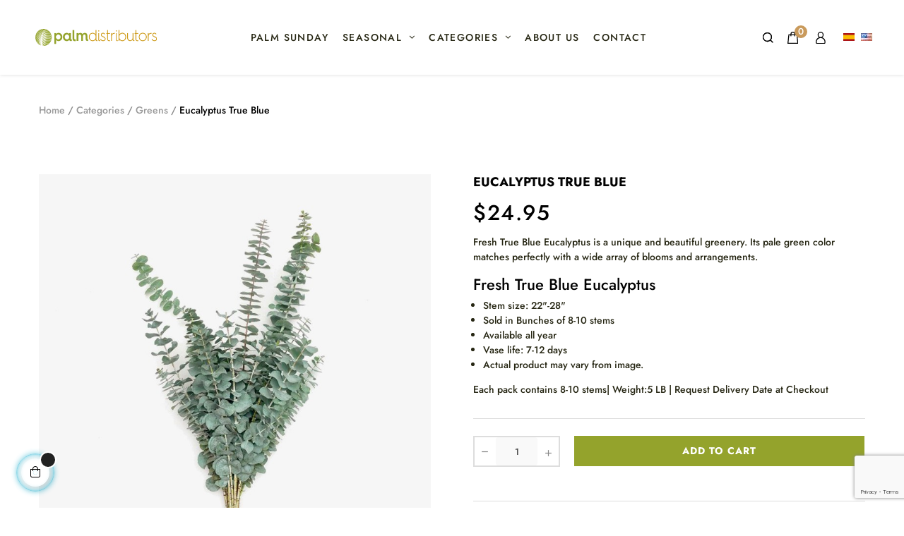

--- FILE ---
content_type: text/html; charset=utf-8
request_url: https://www.palmdistributors.com/greens/86-eucalyptus-true-blue.html
body_size: 24466
content:
<!doctype html>
<html lang="en-US"  class="default" >

  <head>
    
      
  <meta charset="utf-8">


  <meta http-equiv="x-ua-compatible" content="ie=edge">



  <title>Eucalyptus True Blue</title>
  
    
  
  <meta name="description" content="Fresh True Blue Eucalyptus is a unique and beautiful greenery. Its pale green color matches perfectly with a wide array of blooms and arrangements.
Fresh True Blue Eucalyptus

Stem size: 22&quot;-28&quot;
Sold in Bunches of 8-10 stems
Available all year 
Vase life: 7-12 days
Actual product may vary from image.

Each pack contains 8-10 stems| Weight:5 LB | Request Delivery Date at Checkout">
  <meta name="keywords" content="">
        <link rel="canonical" href="https://www.palmdistributors.com/greens/86-eucalyptus-true-blue.html">
    
          <link rel="alternate" href="https://www.palmdistributors.com/es/verde/86-eucalipto-true-blue.html" hreflang="es">
          <link rel="alternate" href="https://www.palmdistributors.com/greens/86-eucalyptus-true-blue.html" hreflang="en-us">
      
  
  
    <script type="application/ld+json">
  {
    "@context": "https://schema.org",
    "@type": "Organization",
    "name" : "Palm Distributors",
    "url" : "https://www.palmdistributors.com/",
        "logo": {
      "@type": "ImageObject",
        "url":"https://www.palmdistributors.com/img/logo-1672847442.jpg"
    }
      }
</script>

<script type="application/ld+json">
  {
    "@context": "https://schema.org",
    "@type": "WebPage",
    "isPartOf": {
      "@type": "WebSite",
      "url":  "https://www.palmdistributors.com/",
      "name": "Palm Distributors"
    },
    "name": "Eucalyptus True Blue",
    "url":  "https://www.palmdistributors.com/greens/86-eucalyptus-true-blue.html"
  }
</script>


  <script type="application/ld+json">
    {
      "@context": "https://schema.org",
      "@type": "BreadcrumbList",
      "itemListElement": [
                      {
              "@type": "ListItem",
              "position": 1,
              "name": "Home",
              "item": "https://www.palmdistributors.com/"
              },                    {
              "@type": "ListItem",
              "position": 2,
              "name": "Categories",
              "item": "https://www.palmdistributors.com/30-categories"
              },                    {
              "@type": "ListItem",
              "position": 3,
              "name": "Greens",
              "item": "https://www.palmdistributors.com/5-greens"
              },                    {
              "@type": "ListItem",
              "position": 4,
              "name": "Eucalyptus True Blue",
              "item": "https://www.palmdistributors.com/greens/86-eucalyptus-true-blue.html"
              }              ]
          }
  </script>
  
  
  
      <script type="application/ld+json">
  {
    "@context": "https://schema.org/",
    "@type": "Product",
    "name": "Eucalyptus True Blue",
    "description": "Fresh True Blue Eucalyptus is a unique and beautiful greenery. Its pale green color matches perfectly with a wide array of blooms and arrangements. Fresh True Blue Eucalyptus  Stem size: 22&quot;-28&quot; Sold in Bunches of 8-10 stems Available all year  Vase life: 7-12 days Actual product may vary from image.  Each pack contains 8-10 stems| Weight:5 LB | Request Delivery Date at Checkout",
    "category": "Greens",
    "image" :"https://www.palmdistributors.com/282-home_default/eucalyptus-true-blue.jpg",    "sku": "ETB18",
    "mpn": "ETB18"
        ,
    "brand": {
      "@type": "Thing",
      "name": "Palm Distributors"
    }
            ,
    "weight": {
        "@context": "https://schema.org",
        "@type": "QuantitativeValue",
        "value": "5.000000",
        "unitCode": "lbs"
    }
        ,
    "offers": {
      "@type": "Offer",
      "priceCurrency": "USD",
      "name": "Eucalyptus True Blue",
      "price": "24.95",
      "url": "https://www.palmdistributors.com/greens/86-eucalyptus-true-blue.html",
      "priceValidUntil": "2026-02-07",
              "image": ["https://www.palmdistributors.com/282-large_default/eucalyptus-true-blue.jpg"],
            "sku": "ETB18",
      "mpn": "ETB18",
                        "availability": "https://schema.org/InStock",
      "seller": {
        "@type": "Organization",
        "name": "Palm Distributors"
      }
    }
      }
</script>

  
  
    
  

  
    <meta property="og:title" content="Eucalyptus True Blue" />
    <meta property="og:description" content="Fresh True Blue Eucalyptus is a unique and beautiful greenery. Its pale green color matches perfectly with a wide array of blooms and arrangements.
Fresh True Blue Eucalyptus

Stem size: 22&quot;-28&quot;
Sold in Bunches of 8-10 stems
Available all year 
Vase life: 7-12 days
Actual product may vary from image.

Each pack contains 8-10 stems| Weight:5 LB | Request Delivery Date at Checkout" />
    <meta property="og:url" content="https://www.palmdistributors.com/greens/86-eucalyptus-true-blue.html" />
    <meta property="og:site_name" content="Palm Distributors" />
        



  <meta name="viewport" content="width=device-width, initial-scale=1">



  <link rel="icon" type="image/vnd.microsoft.icon" href="https://www.palmdistributors.com/img/favicon.ico?1675683717">
  <link rel="shortcut icon" type="image/x-icon" href="https://www.palmdistributors.com/img/favicon.ico?1675683717">


  

    <link rel="stylesheet" href="https://www.palmdistributors.com/themes/at_november/assets/css/theme.css" type="text/css" media="all">
  <link rel="stylesheet" href="https://www.palmdistributors.com/modules/blockreassurance/views/dist/front.css" type="text/css" media="all">
  <link rel="stylesheet" href="https://www.palmdistributors.com/modules/ps_socialfollow/views/css/ps_socialfollow.css" type="text/css" media="all">
  <link rel="stylesheet" href="/modules/ps_checkout/views/css/payments.css?version=7.5.0.4" type="text/css" media="all">
  <link rel="stylesheet" href="https://www.palmdistributors.com/modules/ps_searchbar/ps_searchbar.css" type="text/css" media="all">
  <link rel="stylesheet" href="https://www.palmdistributors.com/themes/at_november/modules/leoblog/views/css/leoblog.css" type="text/css" media="all">
  <link rel="stylesheet" href="https://www.palmdistributors.com/themes/at_november/modules/leobootstrapmenu/views/css/megamenu.css" type="text/css" media="all">
  <link rel="stylesheet" href="https://www.palmdistributors.com/themes/at_november/modules/leobootstrapmenu/views/css/leomenusidebar.css" type="text/css" media="all">
  <link rel="stylesheet" href="https://www.palmdistributors.com/themes/at_november/modules/leoslideshow/views/css/typo/typo.css" type="text/css" media="all">
  <link rel="stylesheet" href="https://www.palmdistributors.com/themes/at_november/modules/leoslideshow/views/css/iView/iview.css" type="text/css" media="all">
  <link rel="stylesheet" href="https://www.palmdistributors.com/themes/at_november/modules/leoslideshow/views/css/iView/skin_4_responsive/style.css" type="text/css" media="all">
  <link rel="stylesheet" href="https://www.palmdistributors.com/modules/leofeature/views/css/jquery.mCustomScrollbar.css" type="text/css" media="all">
  <link rel="stylesheet" href="https://www.palmdistributors.com/themes/at_november/modules/leofeature/views/css/front.css" type="text/css" media="all">
  <link rel="stylesheet" href="https://www.palmdistributors.com/themes/at_november/modules/leoquicklogin/views/css/front.css" type="text/css" media="all">
  <link rel="stylesheet" href="https://www.palmdistributors.com/themes/at_november/modules/leonextprevious/views/css/front.css" type="text/css" media="all">
  <link rel="stylesheet" href="https://www.palmdistributors.com/themes/at_november/modules/responsivemenu/views/css/main.css" type="text/css" media="all">
  <link rel="stylesheet" href="https://www.palmdistributors.com/modules/leosizechart/views/css/front.css" type="text/css" media="all">
  <link rel="stylesheet" href="https://www.palmdistributors.com/modules/estimateshippingcost/views/css/front/override.css" type="text/css" media="all">
  <link rel="stylesheet" href="https://www.palmdistributors.com/modules/estimateshippingcost/views/css/front/estimateshippingcost.css" type="text/css" media="all">
  <link rel="stylesheet" href="https://www.palmdistributors.com/modules/estimateshippingcost/views/css/front/header.css" type="text/css" media="all">
  <link rel="stylesheet" href="https://www.palmdistributors.com/modules/estimateshippingcost/views/css/lib/font-awesome/font-awesome.css" type="text/css" media="all">
  <link rel="stylesheet" href="https://www.palmdistributors.com/modules/estimateshippingcost/views/css/lib/bootstrap/pts/pts-bootstrap.css" type="text/css" media="all">
  <link rel="stylesheet" href="https://www.palmdistributors.com/js/jquery/ui/themes/base/minified/jquery-ui.min.css" type="text/css" media="all">
  <link rel="stylesheet" href="https://www.palmdistributors.com/js/jquery/ui/themes/base/minified/jquery.ui.theme.min.css" type="text/css" media="all">
  <link rel="stylesheet" href="https://www.palmdistributors.com/js/jquery/plugins/fancybox/jquery.fancybox.css" type="text/css" media="all">
  <link rel="stylesheet" href="https://www.palmdistributors.com/themes/at_november/modules/leoproductsearch/views/css/leosearch.css" type="text/css" media="all">
  <link rel="stylesheet" href="https://www.palmdistributors.com/modules/leoproductsearch/views/css/jquery.autocomplete_productsearch.css" type="text/css" media="all">
  <link rel="stylesheet" href="https://www.palmdistributors.com/themes/at_november/assets/css/custom.css" type="text/css" media="all">
  <link rel="stylesheet" href="https://www.palmdistributors.com/modules/appagebuilder/views/css/animate.css" type="text/css" media="all">
  <link rel="stylesheet" href="https://www.palmdistributors.com/themes/at_november/modules/appagebuilder/views/css/owl.carousel.css" type="text/css" media="all">
  <link rel="stylesheet" href="https://www.palmdistributors.com/themes/at_november/modules/appagebuilder/views/css/owl.theme.css" type="text/css" media="all">
  <link rel="stylesheet" href="https://www.palmdistributors.com/themes/at_november/modules/appagebuilder/views/css/slick-theme.css" type="text/css" media="all">
  <link rel="stylesheet" href="https://www.palmdistributors.com/themes/at_november/modules/appagebuilder/views/css/slick.css" type="text/css" media="all">
  <link rel="stylesheet" href="https://www.palmdistributors.com/themes/at_november/modules/appagebuilder/views/css/styles.css" type="text/css" media="all">
  <link rel="stylesheet" href="https://www.palmdistributors.com/modules/appagebuilder/views/css/unique.css" type="text/css" media="all">
  <link rel="stylesheet" href="https://www.palmdistributors.com/themes/at_november/modules/appagebuilder/views/css/positions/headerposition3083999732.css" type="text/css" media="all">
  <link rel="stylesheet" href="https://www.palmdistributors.com/themes/at_november/modules/appagebuilder/views/css/positions/footerposition2684109928.css" type="text/css" media="all">
  <link rel="stylesheet" href="https://www.palmdistributors.com/themes/at_november/modules/appagebuilder/views/css/profiles/profile2784503974.css" type="text/css" media="all">



    <style type="text/css">.container{max-width:1460px}</style><script type="text/javascript">layout_width = 1460;</script>


  


  <script type="text/javascript">
        var EstimateShippingCost = {"esc_dir":"\/modules\/estimateshippingcost\/","url_store":"http:\/\/www.palmdistributors.com\/","esc_static_token":"8d3b01dfb7c7695abb923e0de29421e7","countries":{"4":{"id_country":"4","id_lang":"2","name":"Canada","id_zone":"2","id_currency":"0","iso_code":"CA","call_prefix":"1","active":"1","contains_states":"1","need_identification_number":"0","need_zip_code":"1","zip_code_format":"LNL NLN","display_tax_label":"0","country":"Canada","zone":"North America","states":[{"id_state":"92","id_country":"4","id_zone":"13","name":"Alberta","iso_code":"AB","tax_behavior":"0","active":"1"},{"id_state":"91","id_country":"4","id_zone":"13","name":"British Columbia","iso_code":"BC","tax_behavior":"0","active":"1"},{"id_state":"93","id_country":"4","id_zone":"13","name":"Manitoba","iso_code":"MB","tax_behavior":"0","active":"1"},{"id_state":"96","id_country":"4","id_zone":"13","name":"New Brunswick","iso_code":"NB","tax_behavior":"0","active":"1"},{"id_state":"97","id_country":"4","id_zone":"13","name":"Newfoundland and Labrador","iso_code":"NL","tax_behavior":"0","active":"1"},{"id_state":"99","id_country":"4","id_zone":"13","name":"Northwest Territories","iso_code":"NT","tax_behavior":"0","active":"1"},{"id_state":"95","id_country":"4","id_zone":"13","name":"Nova Scotia","iso_code":"NS","tax_behavior":"0","active":"1"},{"id_state":"101","id_country":"4","id_zone":"13","name":"Nunavut","iso_code":"NU","tax_behavior":"0","active":"1"},{"id_state":"89","id_country":"4","id_zone":"13","name":"Ontario","iso_code":"ON","tax_behavior":"0","active":"1"},{"id_state":"98","id_country":"4","id_zone":"13","name":"Prince Edward Island","iso_code":"PE","tax_behavior":"0","active":"1"},{"id_state":"90","id_country":"4","id_zone":"13","name":"Quebec","iso_code":"QC","tax_behavior":"0","active":"1"},{"id_state":"94","id_country":"4","id_zone":"13","name":"Saskatchewan","iso_code":"SK","tax_behavior":"0","active":"1"},{"id_state":"100","id_country":"4","id_zone":"13","name":"Yukon","iso_code":"YT","tax_behavior":"0","active":"1"}]},"144":{"id_country":"144","id_lang":"2","name":"Mexico","id_zone":"6","id_currency":"0","iso_code":"MX","call_prefix":"52","active":"1","contains_states":"1","need_identification_number":"1","need_zip_code":"1","zip_code_format":"NNNNN","display_tax_label":"1","country":"Mexico","zone":"South America","states":[{"id_state":"353","id_country":"144","id_zone":"6","name":"Jalisco","iso_code":"MX","tax_behavior":"0","active":"1"}]},"37":{"id_country":"37","id_lang":"2","name":"Slovakia","id_zone":"1","id_currency":"0","iso_code":"SK","call_prefix":"421","active":"1","contains_states":"0","need_identification_number":"0","need_zip_code":"1","zip_code_format":"NNN NN","display_tax_label":"1","country":"Slovakia","zone":"Europe"},"17":{"id_country":"17","id_lang":"2","name":"United Kingdom","id_zone":"7","id_currency":"0","iso_code":"GB","call_prefix":"44","active":"1","contains_states":"0","need_identification_number":"0","need_zip_code":"1","zip_code_format":"LLNNLL","display_tax_label":"1","country":"United Kingdom","zone":"Europe (non-EU)","states":[{"id_state":"354","id_country":"17","id_zone":"7","name":"London","iso_code":"GB","tax_behavior":"0","active":"1"}]},"21":{"id_country":"21","id_lang":"2","name":"United States","id_zone":"2","id_currency":"0","iso_code":"US","call_prefix":"1","active":"1","contains_states":"1","need_identification_number":"0","need_zip_code":"1","zip_code_format":"NNNNN","display_tax_label":"0","country":"United States","zone":"North America","states":[{"id_state":"4","id_country":"21","id_zone":"19","name":"Alabama","iso_code":"AL","tax_behavior":"0","active":"1"},{"id_state":"5","id_country":"21","id_zone":"25","name":"Alaska","iso_code":"AK","tax_behavior":"0","active":"1"},{"id_state":"6","id_country":"21","id_zone":"21","name":"Arizona","iso_code":"AZ","tax_behavior":"0","active":"1"},{"id_state":"7","id_country":"21","id_zone":"19","name":"Arkansas","iso_code":"AR","tax_behavior":"0","active":"1"},{"id_state":"8","id_country":"21","id_zone":"22","name":"California","iso_code":"CA","tax_behavior":"0","active":"1"},{"id_state":"9","id_country":"21","id_zone":"22","name":"Colorado","iso_code":"CO","tax_behavior":"0","active":"1"},{"id_state":"10","id_country":"21","id_zone":"16","name":"Connecticut","iso_code":"CT","tax_behavior":"0","active":"1"},{"id_state":"11","id_country":"21","id_zone":"16","name":"Delaware","iso_code":"DE","tax_behavior":"0","active":"1"},{"id_state":"56","id_country":"21","id_zone":"17","name":"District of Columbia","iso_code":"DC","tax_behavior":"0","active":"1"},{"id_state":"12","id_country":"21","id_zone":"19","name":"Florida","iso_code":"FL","tax_behavior":"0","active":"1"},{"id_state":"13","id_country":"21","id_zone":"17","name":"Georgia","iso_code":"GA","tax_behavior":"0","active":"1"},{"id_state":"14","id_country":"21","id_zone":"24","name":"Hawaii","iso_code":"HI","tax_behavior":"0","active":"1"},{"id_state":"15","id_country":"21","id_zone":"23","name":"Idaho","iso_code":"ID","tax_behavior":"0","active":"1"},{"id_state":"16","id_country":"21","id_zone":"18","name":"Illinois","iso_code":"IL","tax_behavior":"0","active":"1"},{"id_state":"17","id_country":"21","id_zone":"17","name":"Indiana","iso_code":"IN","tax_behavior":"0","active":"1"},{"id_state":"18","id_country":"21","id_zone":"19","name":"Iowa","iso_code":"IA","tax_behavior":"0","active":"1"},{"id_state":"19","id_country":"21","id_zone":"19","name":"Kansas","iso_code":"KS","tax_behavior":"0","active":"1"},{"id_state":"20","id_country":"21","id_zone":"17","name":"Kentucky","iso_code":"KY","tax_behavior":"0","active":"1"},{"id_state":"21","id_country":"21","id_zone":"20","name":"Louisiana","iso_code":"LA","tax_behavior":"0","active":"1"},{"id_state":"22","id_country":"21","id_zone":"17","name":"Maine","iso_code":"ME","tax_behavior":"0","active":"1"},{"id_state":"23","id_country":"21","id_zone":"16","name":"Maryland","iso_code":"MD","tax_behavior":"0","active":"1"},{"id_state":"24","id_country":"21","id_zone":"16","name":"Massachusetts","iso_code":"MA","tax_behavior":"0","active":"1"},{"id_state":"25","id_country":"21","id_zone":"17","name":"Michigan","iso_code":"MI","tax_behavior":"0","active":"1"},{"id_state":"26","id_country":"21","id_zone":"19","name":"Minnesota","iso_code":"MN","tax_behavior":"0","active":"1"},{"id_state":"27","id_country":"21","id_zone":"21","name":"Mississippi","iso_code":"MS","tax_behavior":"0","active":"1"},{"id_state":"28","id_country":"21","id_zone":"19","name":"Missouri","iso_code":"MO","tax_behavior":"0","active":"1"},{"id_state":"29","id_country":"21","id_zone":"23","name":"Montana","iso_code":"MT","tax_behavior":"0","active":"1"},{"id_state":"30","id_country":"21","id_zone":"20","name":"Nebraska","iso_code":"NE","tax_behavior":"0","active":"1"},{"id_state":"31","id_country":"21","id_zone":"22","name":"Nevada","iso_code":"NV","tax_behavior":"0","active":"1"},{"id_state":"32","id_country":"21","id_zone":"17","name":"New Hampshire","iso_code":"NH","tax_behavior":"0","active":"1"},{"id_state":"33","id_country":"21","id_zone":"16","name":"New Jersey","iso_code":"NJ","tax_behavior":"0","active":"1"},{"id_state":"34","id_country":"21","id_zone":"22","name":"New Mexico","iso_code":"NM","tax_behavior":"0","active":"1"},{"id_state":"35","id_country":"21","id_zone":"16","name":"New York","iso_code":"NY","tax_behavior":"0","active":"1"},{"id_state":"36","id_country":"21","id_zone":"17","name":"North Carolina","iso_code":"NC","tax_behavior":"0","active":"1"},{"id_state":"37","id_country":"21","id_zone":"21","name":"North Dakota","iso_code":"ND","tax_behavior":"0","active":"1"},{"id_state":"38","id_country":"21","id_zone":"17","name":"Ohio","iso_code":"OH","tax_behavior":"0","active":"1"},{"id_state":"39","id_country":"21","id_zone":"20","name":"Oklahoma","iso_code":"OK","tax_behavior":"0","active":"1"},{"id_state":"40","id_country":"21","id_zone":"23","name":"Oregon","iso_code":"OR","tax_behavior":"0","active":"1"},{"id_state":"41","id_country":"21","id_zone":"17","name":"Pennsylvania","iso_code":"PA","tax_behavior":"0","active":"1"},{"id_state":"42","id_country":"21","id_zone":"16","name":"Rhode Island","iso_code":"RI","tax_behavior":"0","active":"1"},{"id_state":"43","id_country":"21","id_zone":"17","name":"South Carolina","iso_code":"SC","tax_behavior":"0","active":"1"},{"id_state":"44","id_country":"21","id_zone":"21","name":"South Dakota","iso_code":"SD","tax_behavior":"0","active":"1"},{"id_state":"45","id_country":"21","id_zone":"17","name":"Tennessee","iso_code":"TN","tax_behavior":"0","active":"1"},{"id_state":"46","id_country":"21","id_zone":"22","name":"Texas","iso_code":"TX","tax_behavior":"0","active":"1"},{"id_state":"47","id_country":"21","id_zone":"23","name":"Utah","iso_code":"UT","tax_behavior":"0","active":"1"},{"id_state":"48","id_country":"21","id_zone":"17","name":"Vermont","iso_code":"VT","tax_behavior":"0","active":"1"},{"id_state":"49","id_country":"21","id_zone":"17","name":"Virginia","iso_code":"VA","tax_behavior":"0","active":"1"},{"id_state":"50","id_country":"21","id_zone":"23","name":"Washington","iso_code":"WA","tax_behavior":"0","active":"1"},{"id_state":"51","id_country":"21","id_zone":"17","name":"West Virginia","iso_code":"WV","tax_behavior":"0","active":"1"},{"id_state":"52","id_country":"21","id_zone":"19","name":"Wisconsin","iso_code":"WI","tax_behavior":"0","active":"1"},{"id_state":"53","id_country":"21","id_zone":"22","name":"Wyoming","iso_code":"WY","tax_behavior":"0","active":"1"}]}},"countriesJS":{"4":{"iso_code":"CA","need_identification_number":false,"need_zip_code":true,"zip_code_format":"LNL NLN","states":[{"id":92,"name":"Alberta","iso_code":"AB"},{"id":91,"name":"British Columbia","iso_code":"BC"},{"id":93,"name":"Manitoba","iso_code":"MB"},{"id":96,"name":"New Brunswick","iso_code":"NB"},{"id":97,"name":"Newfoundland and Labrador","iso_code":"NL"},{"id":99,"name":"Northwest Territories","iso_code":"NT"},{"id":95,"name":"Nova Scotia","iso_code":"NS"},{"id":101,"name":"Nunavut","iso_code":"NU"},{"id":89,"name":"Ontario","iso_code":"ON"},{"id":98,"name":"Prince Edward Island","iso_code":"PE"},{"id":90,"name":"Quebec","iso_code":"QC"},{"id":94,"name":"Saskatchewan","iso_code":"SK"},{"id":100,"name":"Yukon","iso_code":"YT"}]},"144":{"iso_code":"MX","need_identification_number":true,"need_zip_code":true,"zip_code_format":"NNNNN","states":[{"id":353,"name":"Jalisco","iso_code":"MX"}]},"37":{"iso_code":"SK","need_identification_number":false,"need_zip_code":true,"zip_code_format":"NNN NN"},"17":{"iso_code":"GB","need_identification_number":false,"need_zip_code":true,"zip_code_format":"LLNNLL"},"21":{"iso_code":"US","need_identification_number":false,"need_zip_code":true,"zip_code_format":"NNNNN","states":[{"id":4,"name":"Alabama","iso_code":"AL"},{"id":5,"name":"Alaska","iso_code":"AK"},{"id":6,"name":"Arizona","iso_code":"AZ"},{"id":7,"name":"Arkansas","iso_code":"AR"},{"id":8,"name":"California","iso_code":"CA"},{"id":9,"name":"Colorado","iso_code":"CO"},{"id":10,"name":"Connecticut","iso_code":"CT"},{"id":11,"name":"Delaware","iso_code":"DE"},{"id":56,"name":"District of Columbia","iso_code":"DC"},{"id":12,"name":"Florida","iso_code":"FL"},{"id":13,"name":"Georgia","iso_code":"GA"},{"id":14,"name":"Hawaii","iso_code":"HI"},{"id":15,"name":"Idaho","iso_code":"ID"},{"id":16,"name":"Illinois","iso_code":"IL"},{"id":17,"name":"Indiana","iso_code":"IN"},{"id":18,"name":"Iowa","iso_code":"IA"},{"id":19,"name":"Kansas","iso_code":"KS"},{"id":20,"name":"Kentucky","iso_code":"KY"},{"id":21,"name":"Louisiana","iso_code":"LA"},{"id":22,"name":"Maine","iso_code":"ME"},{"id":23,"name":"Maryland","iso_code":"MD"},{"id":24,"name":"Massachusetts","iso_code":"MA"},{"id":25,"name":"Michigan","iso_code":"MI"},{"id":26,"name":"Minnesota","iso_code":"MN"},{"id":27,"name":"Mississippi","iso_code":"MS"},{"id":28,"name":"Missouri","iso_code":"MO"},{"id":29,"name":"Montana","iso_code":"MT"},{"id":30,"name":"Nebraska","iso_code":"NE"},{"id":31,"name":"Nevada","iso_code":"NV"},{"id":32,"name":"New Hampshire","iso_code":"NH"},{"id":33,"name":"New Jersey","iso_code":"NJ"},{"id":34,"name":"New Mexico","iso_code":"NM"},{"id":35,"name":"New York","iso_code":"NY"},{"id":36,"name":"North Carolina","iso_code":"NC"},{"id":37,"name":"North Dakota","iso_code":"ND"},{"id":38,"name":"Ohio","iso_code":"OH"},{"id":39,"name":"Oklahoma","iso_code":"OK"},{"id":40,"name":"Oregon","iso_code":"OR"},{"id":41,"name":"Pennsylvania","iso_code":"PA"},{"id":42,"name":"Rhode Island","iso_code":"RI"},{"id":43,"name":"South Carolina","iso_code":"SC"},{"id":44,"name":"South Dakota","iso_code":"SD"},{"id":45,"name":"Tennessee","iso_code":"TN"},{"id":46,"name":"Texas","iso_code":"TX"},{"id":47,"name":"Utah","iso_code":"UT"},{"id":48,"name":"Vermont","iso_code":"VT"},{"id":49,"name":"Virginia","iso_code":"VA"},{"id":50,"name":"Washington","iso_code":"WA"},{"id":51,"name":"West Virginia","iso_code":"WV"},{"id":52,"name":"Wisconsin","iso_code":"WI"},{"id":53,"name":"Wyoming","iso_code":"WY"}]}},"configs":{"ESC_VERSION":"4.0.9","ESC_ID_CUSTOMER":"7879","ESC_ENABLE_DEBUG":false,"ESC_IP_DEBUG":"","ESC_SHOW_COUNTRY":true,"ESC_SHOW_STATE":true,"ESC_SHOW_ZIP_CODE":false,"ESC_REQ_ZIP_CODE":false,"ESC_SHOW_CITY":false,"ESC_REQ_CITY":false,"ESC_OVERRIDE_CSS":"","ESC_OVERRIDE_JS":"","ESC_SHOW_DESC_CARRIER":true,"ESC_SHOW_ESTIMATED_DELIVERY":false,"ESC_BUTTON_TEXT_COLOR":"","ESC_BUTTON_HOVER_TEXT_COLOR":"","ESC_COST_TEXT_COLOR":"","ESC_ESTIMATED_TEXT_COLOR":"","ESC_CALCULATE_BUTTON_COLOR":"","ESC_CALCULATE_BUTTON_TEXT_COLOR":"","ESC_CALCULATE_BUTTON_BORDER_COLOR":"","ESC_SHIPPING_BTN_BORDER_COLOR":"","ESC_SHIPPING_BTN_TEXT_COLOR":"","ESC_SHIPPING_BTN_COLOR":"","ESC_SHOW_TOTAL":false,"ESC_SHOW_QUANTITY_FIELD":true,"ESC_CHANGE_COUNTRY_WHEN_CARRIER_SELECTED":false,"ESC_CHANGE_CURRENC_WHEN_CARRIER_SELECTED":false,"ESC_COUNTRY_TYPEAHEAD":false,"ESC_STATE_TYPEAHEAD":false,"ESC_SHOW_CONTACT_FORM_ON_EMPTY_CARRIERS":true,"ESC_AUTOCOMPLETE_DIRECTION_DATA":false,"ESC_SHOW_MIN_PRICE_BASED_ON_COUNTRY":false,"ESC_AUTOMATIC_SHIPPING_CALC":true,"ESC_AUTOCOMPLETE_DELIVERY_DATA":false,"ESC_ALLOW_CALC_SHIPPING_WITH_CART":true,"ESC_HOOK_CALCULATE_SHIPPING_BTN":"displayReassurance","ESC_CALCULATE_SHIPPING_ON_CART":false,"ESC_COLLAPSE_FORM_ON_MOBILE":false,"ESC_RM":"0"},"country_default":21,"is_customer_logged":false,"currency_default":1,"actions_estimateshippingcost":"https:\/\/www.palmdistributors.com\/module\/estimateshippingcost\/actions","theme_name":"at_november","MSG":{"select_lang":"Select","no_carrier_available":"No carriers available for your area.","day":"day\t","days":"days\t","show_contact_form_question":"Can't find a delivery option? Contact us","send_email_lang":"Contact us","free":"Free"}};
        var LEO_COOKIE_THEME = "AT_NOVEMBER_PANEL_CONFIG";
        var add_cart_error = "An error occurred while processing your request. Please try again";
        var ajaxsearch = "1";
        var cancel_rating_txt = "Cancel Rating";
        var countriesJS = {"4":{"iso_code":"CA","need_identification_number":false,"need_zip_code":true,"zip_code_format":"LNL NLN","states":[{"id":92,"name":"Alberta","iso_code":"AB"},{"id":91,"name":"British Columbia","iso_code":"BC"},{"id":93,"name":"Manitoba","iso_code":"MB"},{"id":96,"name":"New Brunswick","iso_code":"NB"},{"id":97,"name":"Newfoundland and Labrador","iso_code":"NL"},{"id":99,"name":"Northwest Territories","iso_code":"NT"},{"id":95,"name":"Nova Scotia","iso_code":"NS"},{"id":101,"name":"Nunavut","iso_code":"NU"},{"id":89,"name":"Ontario","iso_code":"ON"},{"id":98,"name":"Prince Edward Island","iso_code":"PE"},{"id":90,"name":"Quebec","iso_code":"QC"},{"id":94,"name":"Saskatchewan","iso_code":"SK"},{"id":100,"name":"Yukon","iso_code":"YT"}]},"144":{"iso_code":"MX","need_identification_number":true,"need_zip_code":true,"zip_code_format":"NNNNN","states":[{"id":353,"name":"Jalisco","iso_code":"MX"}]},"37":{"iso_code":"SK","need_identification_number":false,"need_zip_code":true,"zip_code_format":"NNN NN"},"17":{"iso_code":"GB","need_identification_number":false,"need_zip_code":true,"zip_code_format":"LLNNLL"},"21":{"iso_code":"US","need_identification_number":false,"need_zip_code":true,"zip_code_format":"NNNNN","states":[{"id":4,"name":"Alabama","iso_code":"AL"},{"id":5,"name":"Alaska","iso_code":"AK"},{"id":6,"name":"Arizona","iso_code":"AZ"},{"id":7,"name":"Arkansas","iso_code":"AR"},{"id":8,"name":"California","iso_code":"CA"},{"id":9,"name":"Colorado","iso_code":"CO"},{"id":10,"name":"Connecticut","iso_code":"CT"},{"id":11,"name":"Delaware","iso_code":"DE"},{"id":56,"name":"District of Columbia","iso_code":"DC"},{"id":12,"name":"Florida","iso_code":"FL"},{"id":13,"name":"Georgia","iso_code":"GA"},{"id":14,"name":"Hawaii","iso_code":"HI"},{"id":15,"name":"Idaho","iso_code":"ID"},{"id":16,"name":"Illinois","iso_code":"IL"},{"id":17,"name":"Indiana","iso_code":"IN"},{"id":18,"name":"Iowa","iso_code":"IA"},{"id":19,"name":"Kansas","iso_code":"KS"},{"id":20,"name":"Kentucky","iso_code":"KY"},{"id":21,"name":"Louisiana","iso_code":"LA"},{"id":22,"name":"Maine","iso_code":"ME"},{"id":23,"name":"Maryland","iso_code":"MD"},{"id":24,"name":"Massachusetts","iso_code":"MA"},{"id":25,"name":"Michigan","iso_code":"MI"},{"id":26,"name":"Minnesota","iso_code":"MN"},{"id":27,"name":"Mississippi","iso_code":"MS"},{"id":28,"name":"Missouri","iso_code":"MO"},{"id":29,"name":"Montana","iso_code":"MT"},{"id":30,"name":"Nebraska","iso_code":"NE"},{"id":31,"name":"Nevada","iso_code":"NV"},{"id":32,"name":"New Hampshire","iso_code":"NH"},{"id":33,"name":"New Jersey","iso_code":"NJ"},{"id":34,"name":"New Mexico","iso_code":"NM"},{"id":35,"name":"New York","iso_code":"NY"},{"id":36,"name":"North Carolina","iso_code":"NC"},{"id":37,"name":"North Dakota","iso_code":"ND"},{"id":38,"name":"Ohio","iso_code":"OH"},{"id":39,"name":"Oklahoma","iso_code":"OK"},{"id":40,"name":"Oregon","iso_code":"OR"},{"id":41,"name":"Pennsylvania","iso_code":"PA"},{"id":42,"name":"Rhode Island","iso_code":"RI"},{"id":43,"name":"South Carolina","iso_code":"SC"},{"id":44,"name":"South Dakota","iso_code":"SD"},{"id":45,"name":"Tennessee","iso_code":"TN"},{"id":46,"name":"Texas","iso_code":"TX"},{"id":47,"name":"Utah","iso_code":"UT"},{"id":48,"name":"Vermont","iso_code":"VT"},{"id":49,"name":"Virginia","iso_code":"VA"},{"id":50,"name":"Washington","iso_code":"WA"},{"id":51,"name":"West Virginia","iso_code":"WV"},{"id":52,"name":"Wisconsin","iso_code":"WI"},{"id":53,"name":"Wyoming","iso_code":"WY"}]}};
        var disable_review_form_txt = "Not exists a criterion to review for this product or this language";
        var dzrecaptchav3_site_key = "6Ld-I0ErAAAAAA60FfJVSmovsssHJVjSAwUcdbaN";
        var enable_dropdown_defaultcart = 1;
        var enable_flycart_effect = 1;
        var enable_notification = 0;
        var height_cart_item = "135";
        var leo_push = 0;
        var leo_search_url = "https:\/\/www.palmdistributors.com\/module\/leoproductsearch\/productsearch";
        var leo_token = "dafe2ed830c9e0c5254005acb9e25a94";
        var leoproductsearch_static_token = "dafe2ed830c9e0c5254005acb9e25a94";
        var leoproductsearch_token = "6336d34832e09723c297d05242331a98";
        var lf_is_gen_rtl = false;
        var lps_show_product_img = "1";
        var lps_show_product_price = "1";
        var lql_ajax_url = "https:\/\/www.palmdistributors.com\/module\/leoquicklogin\/leocustomer";
        var lql_is_gen_rtl = false;
        var lql_module_dir = "\/modules\/leoquicklogin\/";
        var lql_myaccount_url = "https:\/\/www.palmdistributors.com\/my-account";
        var lql_redirect = "";
        var messageValidate = {"errorGlobal":"This is not a valid.","errorIsPostCode":"This is not a valid post code.","notConfirmed":"The values do not match.","lengthTooLongStart":"It is only possible enter","lengthTooShortStart":"The input value is shorter than ","lengthBadEnd":"characters.","requiredField":"This is a required field."};
        var number_cartitem_display = 3;
        var numpro_display = "100";
        var prestashop = {"cart":{"products":[],"totals":{"total":{"type":"total","label":"Total","amount":0,"value":"$0.00"},"total_including_tax":{"type":"total","label":"Total (tax incl.)","amount":0,"value":"$0.00"},"total_excluding_tax":{"type":"total","label":"Total (tax excl.)","amount":0,"value":"$0.00"}},"subtotals":{"products":{"type":"products","label":"Subtotal","amount":0,"value":"$0.00"},"discounts":null,"shipping":{"type":"shipping","label":"Shipping","amount":0,"value":""},"tax":{"type":"tax","label":"Taxes","amount":0,"value":"$0.00"}},"products_count":0,"summary_string":"0 items","vouchers":{"allowed":1,"added":[]},"discounts":[],"minimalPurchase":0,"minimalPurchaseRequired":""},"currency":{"id":1,"name":"US Dollar","iso_code":"USD","iso_code_num":"840","sign":"$"},"customer":{"lastname":null,"firstname":null,"email":null,"birthday":null,"newsletter":null,"newsletter_date_add":null,"optin":null,"website":null,"company":null,"siret":null,"ape":null,"is_logged":false,"gender":{"type":null,"name":null},"addresses":[]},"language":{"name":"English (English)","iso_code":"en","locale":"en-US","language_code":"en-us","is_rtl":"0","date_format_lite":"m\/d\/Y","date_format_full":"m\/d\/Y H:i:s","id":2},"page":{"title":"","canonical":"https:\/\/www.palmdistributors.com\/greens\/86-eucalyptus-true-blue.html","meta":{"title":"Eucalyptus True Blue","description":"Fresh True Blue Eucalyptus is a unique and beautiful greenery. Its pale green color matches perfectly with a wide array of blooms and arrangements.\nFresh True Blue\u00a0Eucalyptus\n\nStem size: 22\"-28\"\nSold in Bunches of 8-10 stems\nAvailable all year\u00a0\nVase life: 7-12 days\nActual product may vary from image.\n\nEach pack contains\u00a08-10 stems| Weight:5 LB |\u00a0Request Delivery Date at Checkout","keywords":"","robots":"index"},"page_name":"product","body_classes":{"lang-en":true,"lang-rtl":false,"country-US":true,"currency-USD":true,"layout-full-width":true,"page-product":true,"tax-display-disabled":true,"product-id-86":true,"product-Eucalyptus True Blue":true,"product-id-category-5":true,"product-id-manufacturer-0":true,"product-id-supplier-0":true,"product-available-for-order":true},"admin_notifications":[]},"shop":{"name":"Palm Distributors","logo":"https:\/\/www.palmdistributors.com\/img\/logo-1672847442.jpg","stores_icon":"https:\/\/www.palmdistributors.com\/img\/logo_stores.png","favicon":"https:\/\/www.palmdistributors.com\/img\/favicon.ico"},"urls":{"base_url":"https:\/\/www.palmdistributors.com\/","current_url":"https:\/\/www.palmdistributors.com\/greens\/86-eucalyptus-true-blue.html","shop_domain_url":"https:\/\/www.palmdistributors.com","img_ps_url":"https:\/\/www.palmdistributors.com\/img\/","img_cat_url":"https:\/\/www.palmdistributors.com\/img\/c\/","img_lang_url":"https:\/\/www.palmdistributors.com\/img\/l\/","img_prod_url":"https:\/\/www.palmdistributors.com\/img\/p\/","img_manu_url":"https:\/\/www.palmdistributors.com\/img\/m\/","img_sup_url":"https:\/\/www.palmdistributors.com\/img\/su\/","img_ship_url":"https:\/\/www.palmdistributors.com\/img\/s\/","img_store_url":"https:\/\/www.palmdistributors.com\/img\/st\/","img_col_url":"https:\/\/www.palmdistributors.com\/img\/co\/","img_url":"https:\/\/www.palmdistributors.com\/themes\/at_november\/assets\/img\/","css_url":"https:\/\/www.palmdistributors.com\/themes\/at_november\/assets\/css\/","js_url":"https:\/\/www.palmdistributors.com\/themes\/at_november\/assets\/js\/","pic_url":"https:\/\/www.palmdistributors.com\/upload\/","pages":{"address":"https:\/\/www.palmdistributors.com\/address","addresses":"https:\/\/www.palmdistributors.com\/addresses","authentication":"https:\/\/www.palmdistributors.com\/login","cart":"https:\/\/www.palmdistributors.com\/cart","category":"https:\/\/www.palmdistributors.com\/index.php?controller=category","cms":"https:\/\/www.palmdistributors.com\/index.php?controller=cms","contact":"https:\/\/www.palmdistributors.com\/contact-us","discount":"https:\/\/www.palmdistributors.com\/discount","guest_tracking":"https:\/\/www.palmdistributors.com\/guest-tracking","history":"https:\/\/www.palmdistributors.com\/order-history","identity":"https:\/\/www.palmdistributors.com\/identity","index":"https:\/\/www.palmdistributors.com\/","my_account":"https:\/\/www.palmdistributors.com\/my-account","order_confirmation":"https:\/\/www.palmdistributors.com\/order-confirmation","order_detail":"https:\/\/www.palmdistributors.com\/index.php?controller=order-detail","order_follow":"https:\/\/www.palmdistributors.com\/order-follow","order":"https:\/\/www.palmdistributors.com\/order","order_return":"https:\/\/www.palmdistributors.com\/index.php?controller=order-return","order_slip":"https:\/\/www.palmdistributors.com\/credit-slip","pagenotfound":"https:\/\/www.palmdistributors.com\/page-not-found","password":"https:\/\/www.palmdistributors.com\/password-recovery","pdf_invoice":"https:\/\/www.palmdistributors.com\/index.php?controller=pdf-invoice","pdf_order_return":"https:\/\/www.palmdistributors.com\/index.php?controller=pdf-order-return","pdf_order_slip":"https:\/\/www.palmdistributors.com\/index.php?controller=pdf-order-slip","prices_drop":"https:\/\/www.palmdistributors.com\/prices-drop","product":"https:\/\/www.palmdistributors.com\/index.php?controller=product","search":"https:\/\/www.palmdistributors.com\/search","sitemap":"https:\/\/www.palmdistributors.com\/sitemap","stores":"https:\/\/www.palmdistributors.com\/stores","supplier":"https:\/\/www.palmdistributors.com\/supplier","register":"https:\/\/www.palmdistributors.com\/login?create_account=1","order_login":"https:\/\/www.palmdistributors.com\/order?login=1"},"alternative_langs":{"es":"https:\/\/www.palmdistributors.com\/es\/verde\/86-eucalipto-true-blue.html","en-us":"https:\/\/www.palmdistributors.com\/greens\/86-eucalyptus-true-blue.html"},"theme_assets":"\/themes\/at_november\/assets\/","actions":{"logout":"https:\/\/www.palmdistributors.com\/?mylogout="},"no_picture_image":{"bySize":{"cart_default":{"url":"https:\/\/www.palmdistributors.com\/img\/p\/en-default-cart_default.jpg","width":125,"height":157},"small_default":{"url":"https:\/\/www.palmdistributors.com\/img\/p\/en-default-small_default.jpg","width":187,"height":234},"medium_default":{"url":"https:\/\/www.palmdistributors.com\/img\/p\/en-default-medium_default.jpg","width":378,"height":463},"home_default":{"url":"https:\/\/www.palmdistributors.com\/img\/p\/en-default-home_default.jpg","width":467,"height":508},"large_default":{"url":"https:\/\/www.palmdistributors.com\/img\/p\/en-default-large_default.jpg","width":800,"height":868}},"small":{"url":"https:\/\/www.palmdistributors.com\/img\/p\/en-default-cart_default.jpg","width":125,"height":157},"medium":{"url":"https:\/\/www.palmdistributors.com\/img\/p\/en-default-medium_default.jpg","width":378,"height":463},"large":{"url":"https:\/\/www.palmdistributors.com\/img\/p\/en-default-large_default.jpg","width":800,"height":868},"legend":""}},"configuration":{"display_taxes_label":false,"display_prices_tax_incl":false,"is_catalog":false,"show_prices":true,"opt_in":{"partner":true},"quantity_discount":{"type":"discount","label":"Unit discount"},"voucher_enabled":1,"return_enabled":0},"field_required":[],"breadcrumb":{"links":[{"title":"Home","url":"https:\/\/www.palmdistributors.com\/"},{"title":"Categories","url":"https:\/\/www.palmdistributors.com\/30-categories"},{"title":"Greens","url":"https:\/\/www.palmdistributors.com\/5-greens"},{"title":"Eucalyptus True Blue","url":"https:\/\/www.palmdistributors.com\/greens\/86-eucalyptus-true-blue.html"}],"count":4},"link":{"protocol_link":"https:\/\/","protocol_content":"https:\/\/"},"time":1769198860,"static_token":"dafe2ed830c9e0c5254005acb9e25a94","token":"6336d34832e09723c297d05242331a98","debug":false};
        var ps_checkoutApplePayUrl = "https:\/\/www.palmdistributors.com\/module\/ps_checkout\/applepay";
        var ps_checkoutAutoRenderDisabled = false;
        var ps_checkoutCancelUrl = "https:\/\/www.palmdistributors.com\/module\/ps_checkout\/cancel";
        var ps_checkoutCardBrands = ["MASTERCARD","VISA","AMEX","DISCOVER"];
        var ps_checkoutCardFundingSourceImg = "\/modules\/ps_checkout\/views\/img\/payment-cards.png";
        var ps_checkoutCardLogos = {"AMEX":"\/modules\/ps_checkout\/views\/img\/amex.svg","CB_NATIONALE":"\/modules\/ps_checkout\/views\/img\/cb.svg","DINERS":"\/modules\/ps_checkout\/views\/img\/diners.svg","DISCOVER":"\/modules\/ps_checkout\/views\/img\/discover.svg","JCB":"\/modules\/ps_checkout\/views\/img\/jcb.svg","MAESTRO":"\/modules\/ps_checkout\/views\/img\/maestro.svg","MASTERCARD":"\/modules\/ps_checkout\/views\/img\/mastercard.svg","UNIONPAY":"\/modules\/ps_checkout\/views\/img\/unionpay.svg","VISA":"\/modules\/ps_checkout\/views\/img\/visa.svg"};
        var ps_checkoutCartProductCount = 0;
        var ps_checkoutCheckUrl = "https:\/\/www.palmdistributors.com\/module\/ps_checkout\/check";
        var ps_checkoutCheckoutTranslations = {"checkout.go.back.label":"Checkout","checkout.go.back.link.title":"Go back to the Checkout","checkout.card.payment":"Card payment","checkout.page.heading":"Order summary","checkout.cart.empty":"Your shopping cart is empty.","checkout.page.subheading.card":"Card","checkout.page.subheading.paypal":"PayPal","checkout.payment.by.card":"You have chosen to pay by Card.","checkout.payment.by.paypal":"You have chosen to pay by PayPal.","checkout.order.summary":"Here is a short summary of your order:","checkout.order.amount.total":"The total amount of your order comes to","checkout.order.included.tax":"(tax incl.)","checkout.order.confirm.label":"Please confirm your order by clicking \\&quot;I confirm my order\\&quot;.","checkout.payment.token.delete.modal.header":"Delete this payment method?","checkout.payment.token.delete.modal.content":"The following payment method will be deleted from your account:","checkout.payment.token.delete.modal.confirm-button":"Delete payment method","checkout.payment.loader.processing-request":"Please wait, we are processing your request","checkout.payment.others.link.label":"Other payment methods","checkout.payment.others.confirm.button.label":"I confirm my order","checkout.form.error.label":"There was an error during the payment. Please try again or contact the support.","loader-component.label.header":"Thanks for your purchase!","loader-component.label.body":"Please wait, we are processing your payment","loader-component.label.body.longer":"This is taking longer than expected. Please wait...","payment-method-logos.title":"100% secure payments","express-button.cart.separator":"or","express-button.checkout.express-checkout":"Express Checkout","ok":"Ok","cancel":"Cancel","paypal.hosted-fields.label.card-name":"Card holder name","paypal.hosted-fields.placeholder.card-name":"Card holder name","paypal.hosted-fields.label.card-number":"Card number","paypal.hosted-fields.placeholder.card-number":"Card number","paypal.hosted-fields.label.expiration-date":"Expiry date","paypal.hosted-fields.placeholder.expiration-date":"MM\/YY","paypal.hosted-fields.label.cvv":"CVC","paypal.hosted-fields.placeholder.cvv":"XXX","error.paypal-sdk":"No PayPal Javascript SDK Instance","error.google-pay-sdk":"No Google Pay Javascript SDK Instance","error.apple-pay-sdk":"No Apple Pay Javascript SDK Instance","error.google-pay.transaction-info":"An error occurred fetching Google Pay transaction info","error.apple-pay.payment-request":"An error occurred fetching Apple Pay payment request","error.paypal-sdk.contingency.cancel":"Card holder authentication canceled, please choose another payment method or try again.","error.paypal-sdk.contingency.error":"An error occurred on card holder authentication, please choose another payment method or try again.","error.paypal-sdk.contingency.failure":"Card holder authentication failed, please choose another payment method or try again.","error.paypal-sdk.contingency.unknown":"Card holder authentication cannot be checked, please choose another payment method or try again.","APPLE_PAY_MERCHANT_SESSION_VALIDATION_ERROR":"We\u2019re unable to process your Apple Pay payment at the moment. This could be due to an issue verifying the payment setup for this website. Please try again later or choose a different payment method.","APPROVE_APPLE_PAY_VALIDATION_ERROR":"We encountered an issue while processing your Apple Pay payment. Please verify your order details and try again, or use a different payment method."};
        var ps_checkoutCheckoutUrl = "https:\/\/www.palmdistributors.com\/order";
        var ps_checkoutConfirmUrl = "https:\/\/www.palmdistributors.com\/order-confirmation";
        var ps_checkoutCreateUrl = "https:\/\/www.palmdistributors.com\/module\/ps_checkout\/create";
        var ps_checkoutCustomMarks = {"google_pay":"\/modules\/ps_checkout\/views\/img\/google_pay.svg"};
        var ps_checkoutExpressCheckoutCartEnabled = true;
        var ps_checkoutExpressCheckoutOrderEnabled = false;
        var ps_checkoutExpressCheckoutProductEnabled = false;
        var ps_checkoutExpressCheckoutSelected = false;
        var ps_checkoutExpressCheckoutUrl = "https:\/\/www.palmdistributors.com\/module\/ps_checkout\/ExpressCheckout";
        var ps_checkoutFundingSource = "paypal";
        var ps_checkoutFundingSourcesSorted = ["paypal","paylater","google_pay"];
        var ps_checkoutGooglePayUrl = "https:\/\/www.palmdistributors.com\/module\/ps_checkout\/googlepay";
        var ps_checkoutHostedFieldsContingencies = "SCA_WHEN_REQUIRED";
        var ps_checkoutHostedFieldsEnabled = false;
        var ps_checkoutIconsPath = "\/modules\/ps_checkout\/views\/img\/icons\/";
        var ps_checkoutLoaderImage = "\/modules\/ps_checkout\/views\/img\/loader.svg";
        var ps_checkoutPartnerAttributionId = "PrestaShop_Cart_PSXO_PSDownload";
        var ps_checkoutPayLaterCartPageButtonEnabled = false;
        var ps_checkoutPayLaterCategoryPageBannerEnabled = false;
        var ps_checkoutPayLaterHomePageBannerEnabled = false;
        var ps_checkoutPayLaterOrderPageBannerEnabled = false;
        var ps_checkoutPayLaterOrderPageButtonEnabled = false;
        var ps_checkoutPayLaterOrderPageMessageEnabled = false;
        var ps_checkoutPayLaterProductPageBannerEnabled = false;
        var ps_checkoutPayLaterProductPageButtonEnabled = false;
        var ps_checkoutPayLaterProductPageMessageEnabled = true;
        var ps_checkoutPayPalButtonConfiguration = {"color":"white","shape":"rect","label":"paypal"};
        var ps_checkoutPayPalEnvironment = "LIVE";
        var ps_checkoutPayPalOrderId = "";
        var ps_checkoutPayPalSdkConfig = {"clientId":"AXjYFXWyb4xJCErTUDiFkzL0Ulnn-bMm4fal4G-1nQXQ1ZQxp06fOuE7naKUXGkq2TZpYSiI9xXbs4eo","merchantId":"2UTD4AK9BV7XS","currency":"USD","intent":"capture","commit":"false","vault":"false","integrationDate":"2022-14-06","dataPartnerAttributionId":"PrestaShop_Cart_PSXO_PSDownload","dataCspNonce":"","dataEnable3ds":"true","disableFunding":"card,bancontact,eps,ideal,mybank,p24,blik","enableFunding":"paylater","components":"marks,funding-eligibility,messages,googlepay"};
        var ps_checkoutPayWithTranslations = {"paypal":"Pay with a PayPal account","paylater":"Pay in installments with PayPal Pay Later","google_pay":"Pay by Google Pay"};
        var ps_checkoutPaymentMethodLogosTitleImg = "\/modules\/ps_checkout\/views\/img\/icons\/lock_checkout.svg";
        var ps_checkoutPaymentUrl = "https:\/\/www.palmdistributors.com\/module\/ps_checkout\/payment";
        var ps_checkoutRenderPaymentMethodLogos = true;
        var ps_checkoutValidateUrl = "https:\/\/www.palmdistributors.com\/module\/ps_checkout\/validate";
        var ps_checkoutVaultUrl = "https:\/\/www.palmdistributors.com\/module\/ps_checkout\/vault";
        var ps_checkoutVersion = "7.5.0.4";
        var psemailsubscription_subscription = "https:\/\/www.palmdistributors.com\/module\/ps_emailsubscription\/subscription";
        var psr_icon_color = "#F19D76";
        var review_error = "An error occurred while processing your request. Please try again";
        var sh_popup = "1";
        var show_popup = 1;
        var text_no_product = "Don't have products";
        var text_results_count = "results";
        var type_dropdown_defaultcart = "dropdown";
        var type_flycart_effect = "fade";
        var url_leoproductattribute = "https:\/\/www.palmdistributors.com\/module\/leofeature\/LeoProductAttribute";
        var width_cart_item = "265";
      </script>
<script type="text/javascript">
	var choosefile_text = "Choose file";
	var turnoff_popup_text = "Do not show this popup again";
	
	var size_item_quickview = 82;
	var style_scroll_quickview = 'vertical';
	
	var size_item_page = 113;
	var style_scroll_page = 'horizontal';
	
	var size_item_quickview_attr = 101;	
	var style_scroll_quickview_attr = 'vertical';
	
	var size_item_popup = 160;
	var style_scroll_popup = 'vertical';
</script>

<!-- Google Tag Manager -->
<script>(function(w,d,s,l,i){w[l]=w[l]||[];w[l].push({'gtm.start':
new Date().getTime(),event:'gtm.js'});var f=d.getElementsByTagName(s)[0],
j=d.createElement(s),dl=l!='dataLayer'?'&l='+l:'';j.async=true;j.src=
'https://www.googletagmanager.com/gtm.js?id='+i+dl;f.parentNode.insertBefore(j,f);
})(window,document,'script','dataLayer','GTM-T4V7CXXV');</script>
<!-- End Google Tag Manager -->
<script id="mcjs">!function(c,h,i,m,p){m=c.createElement(h),p=c.getElementsByTagName(h)[0],m.async=1,m.src=i,p.parentNode.insertBefore(m,p)}(document,"script","https://chimpstatic.com/mcjs-connected/js/users/12c13a3ce41d7d0e1325c6bdf/1456ccdd9c31e91a6ded6e75d.js");</script>


  <script type="text/javascript">
	
	var FancyboxI18nClose = "Close";
	var FancyboxI18nNext = "Next";
	var FancyboxI18nPrev = "Previous";
	var current_link = "http://www.palmdistributors.com/";		
	var currentURL = window.location;
	currentURL = String(currentURL);
	currentURL = currentURL.replace("https://","").replace("http://","").replace("www.","").replace( /#\w*/, "" );
	current_link = current_link.replace("https://","").replace("http://","").replace("www.","");
	var text_warning_select_txt = "Please select One to remove?";
	var text_confirm_remove_txt = "Are you sure to remove footer row?";
	var close_bt_txt = "Close";
	var list_menu = [];
	var list_menu_tmp = {};
	var list_tab = [];
	var isHomeMenu = 0;
	
</script>
            <script type="text/javascript">
                RM_AJAX_URL = 'https://www.palmdistributors.com/module/responsivemenu/ajaxssl';
                RM_SHOP_ID = 1;
                RM_HEADER_BAR = 0;
                RM_DISPLAY_SEARCH = 1;
                RM_USE_CLASSIC_BAR = 0;
                RM_CATEGORY_PATH = [2,30];
                RM_CATEGORY_HASH = '8cf95690535d370ae665df9c5847b845';
                RM_CURRENT_CATEGORY = '5';
                RM_CURRENT_CATEGORY_DISPLAYED = '5';
                RM_ID_LANG = '2';
                RM_PULL = 1;
            </script><script async src="https://www.googletagmanager.com/gtag/js?id=G-SQ9HB1CYJ8"></script>
<script>
  window.dataLayer = window.dataLayer || [];
  function gtag(){dataLayer.push(arguments);}
  gtag('js', new Date());
  gtag(
    'config',
    'G-SQ9HB1CYJ8',
    {
      'debug_mode':false
                      }
  );
</script>

<!-- @file modules\appagebuilder\views\templates\hook\header -->

<script>
	/**
	 * List functions will run when document.ready()
	 */
	var ap_list_functions = [];
	/**
	 * List functions will run when window.load()
	 */
	var ap_list_functions_loaded = [];

	/**
	 * List functions will run when document.ready() for theme
	 */

	var products_list_functions = [];
</script>


<script type='text/javascript'>
	var leoOption = {
		category_qty:1,
		product_list_image:0,
		product_one_img:1,
		productCdown: 1,
		productColor: 0,
		homeWidth: 467,
		homeheight: 508,
	}

	ap_list_functions.push(function(){
		if (typeof $.LeoCustomAjax !== "undefined" && $.isFunction($.LeoCustomAjax)) {
			var leoCustomAjax = new $.LeoCustomAjax();
			leoCustomAjax.processAjax();
		}
	});
</script>
<style type="text/css">
    /* Estilos seccion rightColumn */
    
        
        /* Fin estilos seccion rightColumn */

            
    /* Estilos del modal */
                    /* Fin estilos del modal */
</style>

<div class="pts"></div>



    
  <meta property="og:type" content="product">
      <meta property="og:image" content="https://www.palmdistributors.com/282-large_default/eucalyptus-true-blue.jpg">
  
      <meta property="product:pretax_price:amount" content="24.95">
    <meta property="product:pretax_price:currency" content="USD">
    <meta property="product:price:amount" content="24.95">
    <meta property="product:price:currency" content="USD">
      <meta property="product:weight:value" content="5.000000">
  <meta property="product:weight:units" content="lbs">
  
  </head>

  <body id="product" class="lang-en country-us currency-usd layout-full-width page-product tax-display-disabled product-id-86 product-eucalyptus-true-blue product-id-category-5 product-id-manufacturer-0 product-id-supplier-0 product-available-for-order fullwidth keep-header">

    
      
    

    <main id="page">
      
              
      <header id="header">
        <div class="header-container">
          
            
  <div class="header-banner">
          <div class="container">
              <div class="inner"></div>
          </div>
        </div>



  <nav class="header-nav">
    <div class="topnav">
            <div class="container">
              <div class="inner"></div>
            </div>
          </div>
    <div class="bottomnav">
              <div class="inner"></div>
          </div>
  </nav>



  <div class="header-top">
          <div class="inner"><!-- @file modules\appagebuilder\views\templates\hook\ApRow -->
<div class="wrapper"
>

<div class="container-fluid">
    <div        class="row header-menu ApRow  has-bg bg-boxed"
                            style="background: no-repeat;"        data-bg_data=" no-repeat"        >
                                            <!-- @file modules\appagebuilder\views\templates\hook\ApColumn -->
<div    class="col-xl-2 col-lg-6 col-md-12 col-sm-12 col-xs-12 col-sp-12 col-logo ApColumn "
	    >
                    <!-- @file modules\appagebuilder\views\templates\hook\ApGenCode -->

	<a href="https://www.palmdistributors.com/"><img class="logo img-fluid" src="https://www.palmdistributors.com/img/logo-1672847442.jpg" alt="Palm Distributors"></a>

    </div><!-- @file modules\appagebuilder\views\templates\hook\ApColumn -->
<div    class="col-xl-8 col-lg-12 col-md-3 col-sm-3 col-xs-3 col-sp-3 col-menu ApColumn "
	    >
                    <!-- @file modules\appagebuilder\views\templates\hook\ApSlideShow -->
<div id="memgamenu-form_31624169491248075" class="ApMegamenu">
			    
                <nav data-megamenu-id="31624169491248075" class="leo-megamenu cavas_menu navbar navbar-default enable-canvas " role="navigation">
                            <!-- Brand and toggle get grouped for better mobile display -->
                            <div class="navbar-header">
                                    <button type="button" class="navbar-toggler hidden-lg-up" data-toggle="collapse" data-target=".megamenu-off-canvas-31624169491248075">
                                            <span class="sr-only">Toggle navigation</span>
                                            &#9776;
                                            <!--
                                            <span class="icon-bar"></span>
                                            <span class="icon-bar"></span>
                                            <span class="icon-bar"></span>
                                            -->
                                    </button>
                            </div>
                            <!-- Collect the nav links, forms, and other content for toggling -->
                                                        <div class="leo-top-menu collapse navbar-toggleable-md megamenu-off-canvas megamenu-off-canvas-31624169491248075"><ul class="nav navbar-nav megamenu horizontal">    <li data-menu-type="url" class="nav-item   leo-1" >
        <a class="nav-link has-category" href="https://www.palmdistributors.com/palm-sunday.html" target="_self">
                            
                            <span class="menu-title">Palm sunday</span>
                                                        </a>
    </li>
<li data-menu-type="url" class="nav-item parent dropdown  aligned-left  leo-1" >
    <a class="nav-link dropdown-toggle has-category" data-toggle="dropdown" href="https://www.palmdistributors.com/en/#" target="_self">
                    
                    <span class="menu-title">Seasonal</span>
                                	
	    </a>
    <b class="caret"></b>
        <div class="dropdown-menu level1"  >
        <div class="dropdown-menu-inner">
            <div class="row">
                <div class="col-sm-12 mega-col" data-colwidth="12" data-type="menu" >
                    <div class="inner">
                        <ul>
                                                            <li data-menu-type="url" class="nav-item    leo-1" >
            <a class="nav-link" href="https://www.palmdistributors.com/palm-sunday.html" target="_self">
            
                            <span class="menu-title">Palm sunday</span>
                                    
                    </a>

    </li>
            
                                                            <li data-menu-type="url" class="nav-item  color-red  leo-1" >
            <a class="nav-link" href="https://www.palmdistributors.com/easter.html" target="_self">
            
                            <span class="menu-title">Easter</span>
                                    
                    </a>

    </li>
            
                                                            <li data-menu-type="url" class="nav-item    leo-1" >
            <a class="nav-link" href="https://www.palmdistributors.com/mothers-day.html" target="_self">
            
                            <span class="menu-title">Mother&#039;s day</span>
                                    
                    </a>

    </li>
            
                                                            <li data-menu-type="url" class="nav-item    leo-1" >
            <a class="nav-link" href="https://www.palmdistributors.com/events.html" target="_self">
            
                            <span class="menu-title">Events</span>
                                    
                    </a>

    </li>
            
                                                            <li data-menu-type="url" class="nav-item    leo-1" >
            <a class="nav-link" href="https://www.palmdistributors.com/christmas.html" target="_self">
            
                            <span class="menu-title">Christmas</span>
                                    
                    </a>

    </li>
            
                                                    </ul>
                    </div>
                </div>
            </div>
        </div>
    </div>

</li>
<li data-menu-type="url" class="nav-item parent dropdown  aligned-left  leo-1" >
    <a class="nav-link dropdown-toggle has-category" data-toggle="dropdown" href="https://www.palmdistributors.com/en/#" target="_self">
                    
                    <span class="menu-title">Categories</span>
                                	
	    </a>
    <b class="caret"></b>
        <div class="dropdown-menu level1"  >
        <div class="dropdown-menu-inner">
            <div class="row">
                <div class="col-sm-12 mega-col" data-colwidth="12" data-type="menu" >
                    <div class="inner">
                        <ul>
                                                            <li data-menu-type="url" class="nav-item    leo-1" >
            <a class="nav-link" href="https://www.palmdistributors.com/3-palm-leaves" target="_self">
            
                            <span class="menu-title">Palm Leaves</span>
                                    
                    </a>

    </li>
            
                                                            <li data-menu-type="url" class="nav-item    leo-1" >
            <a class="nav-link" href="https://www.palmdistributors.com/4-palm-crosses" target="_self">
            
                            <span class="menu-title">Palm Crosses</span>
                                    
                    </a>

    </li>
            
                                                            <li data-menu-type="url" class="nav-item    leo-1" >
            <a class="nav-link" href="https://www.palmdistributors.com/5-greens" target="_self">
            
                            <span class="menu-title">Greenery</span>
                                    
                    </a>

    </li>
            
                                                            <li data-menu-type="url" class="nav-item    leo-1" >
            <a class="nav-link" href="https://www.palmdistributors.com/31-weaved-palm-leaves" target="_self">
            
                            <span class="menu-title">Weaved Palm</span>
                                    
                    </a>

    </li>
            
                                                            <li data-menu-type="category" class="nav-item    leo-1" >
            <a class="nav-link" href="https://www.palmdistributors.com/32-tropicals" target="_self">
            
                            <span class="menu-title">Tropicals</span>
                                    
                    </a>

    </li>
            
                                                    </ul>
                    </div>
                </div>
            </div>
        </div>
    </div>

</li>
    <li data-menu-type="url" class="nav-item   leo-1" >
        <a class="nav-link has-category" href="https://www.palmdistributors.com/about-us.html" target="_self">
                            
                            <span class="menu-title">About us</span>
                                                        </a>
    </li>
    <li data-menu-type="controller" class="nav-item   leo-1" >
        <a class="nav-link has-category" href="https://www.palmdistributors.com/contact-us" target="_self">
                            
                            <span class="menu-title">Contact</span>
                                                        </a>
    </li>
</ul></div>
            </nav>
<script type="text/javascript">
	list_menu_tmp.id = '31624169491248075';
	list_menu_tmp.type = 'horizontal';
	list_menu_tmp.show_cavas =1;
	list_menu_tmp.list_tab = list_tab;
	list_menu.push(list_menu_tmp);
	list_menu_tmp = {};	
	list_tab = {};
</script>
    
	</div>

    </div><!-- @file modules\appagebuilder\views\templates\hook\ApColumn -->
<div    class="col-xl-2 col-lg-6 col-md-9 col-sm-9 col-xs-9 col-sp-9 col-info iconos-menu ApColumn "
	    >
                    <!-- @file modules\appagebuilder\views\templates\hook\ApModule -->


<!-- Block search module -->
<div id="leo_search_block_top" class="block exclusive search-by-category">
	<h4 class="title_block">Search here...</h4>
		<form method="get" action="https://www.palmdistributors.com/index.php?controller=productsearch" id="leosearchtopbox" data-label-suggestion="Suggestion" data-search-for="Search for" data-in-category="in category" data-products-for="Products For" data-label-products="Products" data-view-all="View all">
		<input type="hidden" name="fc" value="module" />
		<input type="hidden" name="module" value="leoproductsearch" />
		<input type="hidden" name="controller" value="productsearch" />
		<input type="hidden" name="txt_not_found" value="No products found">
                <input type="hidden" name="leoproductsearch_static_token" value="dafe2ed830c9e0c5254005acb9e25a94"/>
		    	<label>Search products:</label>
		<div class="block_content clearfix leoproductsearch-content">
					
				<div class="list-cate-wrapper">
					<input id="leosearchtop-cate-id" name="cate" value="" type="hidden">
					<a href="javascript:void(0)" id="dropdownListCateTop" class="select-title" rel="nofollow" data-toggle="dropdown" aria-haspopup="true" aria-expanded="false">
						<span>All Categories</span>
						<i class="material-icons pull-xs-right">keyboard_arrow_down</i>
					</a>
					<div class="list-cate dropdown-menu" aria-labelledby="dropdownListCateTop">
						<a href="#" data-cate-id="" data-cate-name="All Categories" class="cate-item active" >All Categories</a>				
						<a href="#" data-cate-id="2" data-cate-name="Home" class="cate-item cate-level-1" >Home</a>
						
  <a href="#" data-cate-id="7" data-cate-name="Seasonal" class="cate-item cate-level-2" >--Seasonal</a>
  <a href="#" data-cate-id="29" data-cate-name="Installations" class="cate-item cate-level-3" >---Installations</a>
  <a href="#" data-cate-id="8" data-cate-name="Christmas" class="cate-item cate-level-3" >---Christmas</a>
  <a href="#" data-cate-id="9" data-cate-name="Easter" class="cate-item cate-level-3" >---Easter</a>
  <a href="#" data-cate-id="10" data-cate-name="Palm Sunday" class="cate-item cate-level-3" >---Palm Sunday</a>
  <a href="#" data-cate-id="11" data-cate-name="Mother&#039;s Day" class="cate-item cate-level-3" >---Mother&#039;s Day</a>
  <a href="#" data-cate-id="12" data-cate-name="Events" class="cate-item cate-level-3" >---Events</a>
  <a href="#" data-cate-id="30" data-cate-name="Categories" class="cate-item cate-level-2" >--Categories</a>
  <a href="#" data-cate-id="3" data-cate-name="Palm Leaves" class="cate-item cate-level-3" >---Palm Leaves</a>
  <a href="#" data-cate-id="4" data-cate-name="Palm Crosses" class="cate-item cate-level-3" >---Palm Crosses</a>
  <a href="#" data-cate-id="5" data-cate-name="Greens" class="cate-item cate-level-3" >---Greens</a>
  <a href="#" data-cate-id="31" data-cate-name="Weaved Palm Leaves" class="cate-item cate-level-3" >---Weaved Palm Leaves</a>
  <a href="#" data-cate-id="6" data-cate-name="Palm Trees" class="cate-item cate-level-3" >---Palm Trees</a>
  <a href="#" data-cate-id="32" data-cate-name="Tropicals" class="cate-item cate-level-3" >---Tropicals</a>
  
					</div>
				</div>
						<div class="leoproductsearch-result">
				<div class="leoproductsearch-loading cssload-speeding-wheel"></div>
				<input class="search_query form-control grey" type="text" id="leo_search_query_top" name="search_query" data-content='' value="" placeholder="Search"/>
				<div class="ac_results lps_results"></div>
			</div>
			<button type="submit" id="leo_search_top_button" class="btn btn-default button button-small"><span><i class="material-icons search">search</i></span></button> 
		</div>
	</form>
</div>
<script type="text/javascript">
	var blocksearch_type = 'top';
</script>
<!-- /Block search module -->
<!-- @file modules\appagebuilder\views\templates\hook\ApModule -->
<div id="_desktop_cart">
  <div class="blockcart cart-preview inactive" data-refresh-url="//www.palmdistributors.com/module/ps_shoppingcart/ajax">
    <div class="header">
              <i class="far fa-shopping-bag"></i>
        <span class="cart-products-count">0</span>
          </div>
  </div>
</div>
<!-- @file modules\appagebuilder\views\templates\hook\ApModule -->
<!-- Block languages module -->
<div id="leo_block_top" class="popup-over dropdown js-dropdown">
    <a href="javascript:void(0)" data-toggle="dropdown" class="popup-title" title="">
    	    	<i class="far fa-user"></i>
    		</a>
	<div class="popup-content dropdown-menu">
					<ul class="user-info">
		      						  				      <li>
				        <a
						class="signin leo-quicklogin"
						data-enable-sociallogin="enable"
						data-type="popup"
						data-layout="login"
						href="javascript:void(0)"
						title="Log in to your customer account"
						rel="nofollow"
				        >
				          <i class="ti-lock"></i>
				          <span>Sign in</span>
				        </a>
				      </li>
				      <li>
				        <a
						class="register leo-quicklogin"
						data-enable-sociallogin="enable"
						data-type="popup"
						data-layout="register"
						href="javascript:void(0)"
						title="Log in to your customer account"
						rel="nofollow"
				        >
				        	<i class="ti-user"></i>
				        	<span>Register</span>
				        </a>
				      </li>
				    			    			  				    		    </ul>
				<div class="currency-selector">
			<span>Currency</span>
			<ul class="link">
						        	<li  class="current" >
		          		<a title="US Dollar" rel="nofollow" href="https://www.palmdistributors.com/greens/86-eucalyptus-true-blue.html?SubmitCurrency=1&amp;id_currency=1" class="dropdown-item">
		          			<span class="cur-code">USD</span>
		          			<span class="cur-name">$</span>
		          		</a>
		        	</li>
		      				</ul>
		</div>
	</div>
</div>
<div id="leo_block_top" class="popup-over dropdown js-dropdown sinmargenmv">
	<div class="language-selector">
			<ul class="link">
						          	<li class=" enlinea">
		            	<a href="https://www.palmdistributors.com/es/verde/86-eucalipto-true-blue.html" class="dropdown-item" title="Español">
		            		<span class="lang-img"><img src="/img/l/1.jpg" alt="es" width="16" height="11" /></span>
		            	</a>
		          	</li>
		        		          	<li class="current enlinea">
		            	<a href="https://www.palmdistributors.com/greens/86-eucalyptus-true-blue.html" class="dropdown-item" title="English">
		            		<span class="lang-img"><img src="/img/l/2.jpg" alt="en" width="16" height="11" /></span>
		            	</a>
		          	</li>
		        			</ul>
		</div>
</div>


<!-- /Block languages module -->

    </div>            </div>
</div>
</div>
    <!-- @file modules\appagebuilder\views\templates\hook\ApRow -->
    <div        class="row group-nav ApRow  has-bg bg-boxed"
                            style="background: no-repeat;"        data-bg_data=" no-repeat"        >
                                            <!-- @file modules\appagebuilder\views\templates\hook\ApColumn -->
<div    class="col-xl-12 col-lg-12 col-md-12 col-sm-12 col-xs-12 col-sp-12  ApColumn "
	    >
                    <!-- @file modules\appagebuilder\views\templates\hook\ApGeneral -->
<div     class="block ApRawHtml">
	                    <div class="closemenu ">    <i class="far fa-close"></i></div>    	</div>
    </div><!-- @file modules\appagebuilder\views\templates\hook\ApColumn -->
<div    class="col-sm-6 col-xs-6 col-sp-6 col-md-6 col-lg-6 col-xl-6  ApColumn "
	    >
                    <!-- @file modules\appagebuilder\views\templates\hook\ApGenCode -->

	<a href="https://www.palmdistributors.com/"><img class="logo img-fluid" src="https://www.palmdistributors.com/img/logo-1672847442.jpg" alt="Palm Distributors"></a>

    </div><!-- @file modules\appagebuilder\views\templates\hook\ApColumn -->
<div    class="col-xl-6 col-lg-6 col-md-6 col-sm-6 col-xs-6 col-sp-6 col-info ApColumn "
	    >
                    <!-- @file modules\appagebuilder\views\templates\hook\ApGenCode -->

	<div class="wislish-button">      <a        class="ap-btn-wishlist"        href="//www.palmdistributors.com/module/leofeature/mywishlist"        title=""        rel="nofollow"      >        <i class="far fa-heart"></i>    <span class="ap-total-wishlist ap-total"></span>      </a></div>
<!-- @file modules\appagebuilder\views\templates\hook\ApGenCode -->

	<div class="compare-button">      <a        class="ap-btn-compare"        href="//www.palmdistributors.com/module/leofeature/mycompare"        title=""        rel="nofollow"      >        <i class="far fa-refresh"></i>    <span class="ap-total-compare ap-total"></span>      </a></div>

    </div><!-- @file modules\appagebuilder\views\templates\hook\ApColumn -->
<div    class="col-xl-12 col-lg-12 col-md-12 col-sm-12 col-xs-12 col-sp-12 group-bottom ApColumn "
	    >
                    <!-- @file modules\appagebuilder\views\templates\hook\ApGeneral -->
<div     class="block text-menu ApHtml">
	                    <div class="block_content"><div>Time to shop! Find your favorite product, check the latest collection &amp; don’t miss out on the best discounts with Letta!</div></div>
    	</div><!-- @file modules\appagebuilder\views\templates\hook\ApInstagram -->
    
        <div class="block ApInstagram instagram-block">
                        
        <div class="block_content">
            <div id="instafeed" ></div>
            <p class="link-instagram">
                        </p>
        </div>

            </div>


<script type="text/javascript">
    var instafeed_start = 0;
    ap_list_functions.push(function(){

        $(window).scroll(function() {
		if(instafeed_start != 1){
			var hT = $('#instafeed').offset().top,
			hH = $('#instafeed').outerHeight(),
			wH = $(window).height(),
			wS = $(this).scrollTop();

			if (wS > (hT+hH-wH)){
				$('#instafeed').fadeOut();
				instafeed_start = 1;
				leo_create_instafeed();
				// $('#instafeed').fadeIn(3500);
			}
		}
	});
});
    
var leo_create_instafeed = function() {
	var feed = new Instafeed({
	accessToken: "IGQVJXckViamRfSzF5cEQ1T1FMMGstaTJoTUNub3loTXZA6SVlHWHl6ZAGpXQ2llODcxM1BCcFNKeld6TmJYY1lPZAkZASZAWpCQkdQazF1TXRBcVBPU2x5a2pyWVNvMjBJelRJRTdVU3E0UmxUNW1tUmdIMAZDZD",
	limit: 20,


	template: '<a class="leo-instagram-size" target="_blank" href="{{link}}"><img title="{{caption}}" src="{{image}}"/></a>',


	transform: function(item) {
		var d = new Date(item.timestamp);
		item.date = [d.getDate(), d.getMonth(), d.getYear()].join('/');
		return item;
	},

			after: function() {
		                        
					
			$('#instafeed').imagesLoaded( function() {
				$('#instafeed').owlCarousel({
					items:			3,
					itemsDesktop:		[1200,2],
					itemsDesktopSmall:	[992,2],
					itemsTablet:		[768,1],
					itemsMobile:		[576,1],
					itemsCustom:		false,
					singleItem:		false,       // true : show only 1 item
					itemsScaleUp:		false,
					slideSpeed:		200,        //  change speed when drag and drop a item
					paginationSpeed:	800,       // change speed when go next page
					autoPlay:		false,       // time to show each item
					stopOnHover:		false,
					navigation:		false,
					navigationText:		["&lsaquo;", "&rsaquo;"],
					scrollPerPage:		false,
					pagination:		false,       // show bullist
					paginationNumbers:	false,       // show number
					responsive:		true,
					lazyLoad:		false,
					lazyFollow:		false,       // true : go to page 7th and load all images page 1...7. false : go to page 7th and load only images of page 7th
					lazyEffect:		"fade",
					autoHeight:		false,
					mouseDrag:		true,
					touchDrag:		true,
					addClassActive:		true,
					direction:		false,
					afterInit: OwlLoaded,
					afterAction : leo_create_show,
				});
			});
			function OwlLoaded(el){
				el.removeClass('owl-loading').addClass('owl-loaded').parents('.owl-row').addClass('hide-loading');
				if ($(el).parents('.tab-pane').length && !$(el).parents('.tab-pane').hasClass('active'))
					el.width('100%');
			};
				}
		});
	feed.run();
}


	var array_chunk = function(arr, chunkSize) {
		var groups = [], i;
		for (i = 0; i < arr.length; i += chunkSize) {
			groups.push(arr.slice(i, i + chunkSize));
		}
		return groups;
	}

	var leo_create_show = function() {
		$('#instafeed').fadeIn();
	}
</script>
<!-- @file modules\appagebuilder\views\templates\hook\ApBlockLink -->
            <div class="block ApLink link-menu ApBlockLink">
                        
                            <ul>
                                                            <li><a href="https://www.palmdistributors.com/index.php?controller=pdf-order-slip" target="_self">FAQ</a></li>
                                                                                <li><a href="https://www.palmdistributors.com/address" target="_self">STOCKIST</a></li>
                                                                                <li><a href="https://www.palmdistributors.com/addresses" target="_self">PRESS</a></li>
                                                                                <li><a href="https://www.palmdistributors.com/index.php?controller=order-detail" target="_self">AFFILIATES</a></li>
                                                    </ul>
                    </div>
    <!-- @file modules\appagebuilder\views\templates\hook\ApGeneral -->
<div     class="block text-email ApRawHtml">
	        <h4 class="title_block">Newsletter</h4>
                        	</div><!-- @file modules\appagebuilder\views\templates\hook\ApModule -->
<div class="block_newsletter block" id="blockEmailSubscription_displayTop">
  <h3 class="title_block" id="block-newsletter-label">subscribe to our newsletter</h3>
  <div class="block_content">
    <form action="https://www.palmdistributors.com/greens/86-eucalyptus-true-blue.html#blockEmailSubscription_displayTop" method="post">
      <div class="row">
        <div class="col-xs-12 col-conditions">
                          <p>You may unsubscribe at any moment. For that purpose, please find our contact info in the legal notice.</p>
                    </div>
        <div class="col-xs-12 col-form">
          <div class="input-wrapper">
            <input
              name="email"
              type="email"
              value=""
              placeholder="Your email..."
              aria-labelledby="block-newsletter-label" required
            >
            <button
              class="btn btn-outline float-xs-right"
              name="submitNewsletter"
              type="submit"
              value="Subscribe"
            >
              <span>Subscribe</span>
              <i class="ti-arrow-right"></i>
            </button>
          </div>
	  <input type="hidden" name="blockHookName" value="displayTop" />
          <input type="hidden" name="action" value="0">
          <div class="clearfix"></div>
        </div>
        <div class="col-xs-12 col-mesg">
          		
                              
                      </div>
      </div>
    </form>
  </div>
</div>
<!-- @file modules\appagebuilder\views\templates\hook\ApModule -->


  <div class="block-social">
    <ul>
          </ul>
  </div>


    </div>            </div>
    </div>
          </div>
  
          
        </div>
      </header>
      
        
<aside id="notifications">
  <div class="container">
    
    
    
      </div>
</aside>
      
      <section id="wrapper" >
       
              <div class="container">
                
            

<nav data-depth="4" class="breadcrumb">
  <ol>
    
              
          <li>
            <a href="https://www.palmdistributors.com/">
              <span>Home</span>
            </a>
            
          </li>
        
              
          <li>
            <a href="https://www.palmdistributors.com/30-categories">
              <span>Categories</span>
            </a>
            
          </li>
        
              
          <li>
            <a href="https://www.palmdistributors.com/5-greens">
              <span>Greens</span>
            </a>
            
          </li>
        
              
          <li>
            <a href="https://www.palmdistributors.com/greens/86-eucalyptus-true-blue.html">
              <span>Eucalyptus True Blue</span>
            </a>
            
          </li>
        
          
  </ol>
</nav>
          
          <div class="row ">
		              

            
  <div id="content-wrapper" class="col-lg-12 col-xs-12 js-content-wrapper">
    
    

      
<section id="main" class="product-detail product-thumbs-bottom product-image-thumbs product-thumbs-bottom"><div class="row"><div class="col-form_id-form_9367402777406408 col-md-6 col-lg-6 col-xl-6 col-sm-12 col-xs-12 col-sp-12">


  <section class="page-content" id="content" data-templateview="bottom" data-numberimage="5" data-numberimage1200="5" data-numberimage992="4" data-numberimage768="3" data-numberimage576="3" data-numberimage480="2" data-numberimage360="2" data-templatemodal="1" data-templatethumb="1" data-templatezoomtype="out" data-zoomposition="right" data-zoomwindowwidth="400" data-zoomwindowheight="400">
    
      <div class="images-container">
        
                  
            <div class="product-cover">
              
                <ul class="product-flags">
                                  </ul>
              
                              <img id="zoom_product" data-type-zoom="" class="js-qv-product-cover img-fluid" src="https://www.palmdistributors.com/282-large_default/eucalyptus-true-blue.jpg" alt="Eucalyptus True Blue" title="Eucalyptus True Blue" itemprop="image">
                <div class="layer hidden-sm-down" data-toggle="modal" data-target="#product-modal">
                  <i class="material-icons zoom-in">&#xE8FF;</i>
                </div>
                          </div>
          

          
            <div id="thumb-gallery" class="product-thumb-images">
                                                <div class="thumb-container  active ">
                    <a href="javascript:void(0)" data-image="https://www.palmdistributors.com/282-large_default/eucalyptus-true-blue.jpg" data-zoom-image="https://www.palmdistributors.com/282-large_default/eucalyptus-true-blue.jpg"> 
                      <img
                        class="thumb js-thumb  selected "
                        data-image-medium-src="https://www.palmdistributors.com/282-medium_default/eucalyptus-true-blue.jpg"
                        data-image-large-src="https://www.palmdistributors.com/282-large_default/eucalyptus-true-blue.jpg"
                        src="https://www.palmdistributors.com/282-home_default/eucalyptus-true-blue.jpg"
                        alt="Eucalyptus True Blue"
                        title="Eucalyptus True Blue"
                        itemprop="image"
                      >
                    </a>
                  </div>
                                          </div>
            
                      
                
        
      </div>
    
  </section>



  <div class="modal fade js-product-images-modal leo-product-modal" id="product-modal" data-thumbnails=".product-images-86">
  <div class="modal-dialog" role="document">
    <div class="modal-content">
      <div class="modal-body">
                <figure>
                      <img
              class="js-modal-product-cover product-cover-modal"
              width="800"
              src="https://www.palmdistributors.com/282-large_default/eucalyptus-true-blue.jpg"
                              alt="Eucalyptus True Blue"
                title="Eucalyptus True Blue"
                            height="868"
            >
                    <figcaption class="image-caption">
          
            <div id="product-description-short"><p><span><span>Fresh True Blue Eucalyptus is a unique and beautiful greenery. <span>Its pale green color matches perfectly with a wide array of blooms and arrangements.</span></span></span></p>
<h2>Fresh True Blue Eucalyptus</h2>
<ul>
<li><span>Stem size: 22"-28"</span></li>
<li><span>Sold in Bunches of 8-10 stems</span></li>
<li><span>Available all year </span></li>
<li>Vase life: 7-12 days</li>
<li>Actual product may vary from image.</li>
</ul>
<p><span>Each pack contains 8-10 stems| Weight:5 LB | Request Delivery Date at Checkout</span></p></div>
          
        </figcaption>
        </figure>
        <aside id="thumbnails" class="thumbnails js-thumbnails text-sm-center">
          
            <div class="product-images js-modal-product-images product-images-86">
                              <div class="thumb-container js-thumb-container">
                  <img
                      data-image-large-src="https://www.palmdistributors.com/282-large_default/eucalyptus-true-blue.jpg"
                      class="thumb js-modal-thumb"
                      src="https://www.palmdistributors.com/282-medium_default/eucalyptus-true-blue.jpg"
                                              alt="Eucalyptus True Blue"
                        title="Eucalyptus True Blue"
                                            width="378"
                     
                    >
                </div>
               
            </div>
            
        </aside>
      </div>
    </div><!-- /.modal-content -->
  </div><!-- /.modal-dialog -->
</div><!-- /.modal -->

                            </div><div class="col-form_id-form_15874367062488778 col-md-6 col-lg-6 col-xl-6 col-sm-12 col-xs-12 col-sp-12">

	
		<h1 class="h1 product-detail-name" itemprop="name">Eucalyptus True Blue</h1>
	


<div id="leo_product_reviews_block_extra" class="no-print" itemprop="aggregateRating" itemscope itemtype="https://schema.org/AggregateRating" style="display: none;">
	
		<div class="reviews_note clearfix" style="display: none;">
			
			<span>Rating&nbsp;</span>
			<div class="star_content clearfix">
															<div class="star"></div>
																				<div class="star"></div>
																				<div class="star"></div>
																				<div class="star"></div>
																				<div class="star"></div>
													<meta itemprop="worstRating" content = "0" />
				<meta itemprop="ratingValue" content = "0" />
				<meta itemprop="bestRating" content = "5" />
				<meta itemprop="reviewCount" content="1" />
			</div>
		</div>
	

	<ul class="reviews_advices">
					</ul>
</div>



	  <div class="product-prices js-product-prices">
    
          

    
      <div
        class="product-price h5 ">

        <div class="current-price">
          <span class='current-price-value' content="24.95">
                                      $24.95
                      </span>

                  </div>

        
                  
      </div>
    

    
          

    
          

    
          

    

    <div class="tax-shipping-delivery-label">
            
      
                                          </div>
  </div>



  <div id="product-description-short-86" class="description-short" itemprop="description"><p><span><span>Fresh True Blue Eucalyptus is a unique and beautiful greenery. <span>Its pale green color matches perfectly with a wide array of blooms and arrangements.</span></span></span></p>
<h2>Fresh True Blue Eucalyptus</h2>
<ul>
<li><span>Stem size: 22"-28"</span></li>
<li><span>Sold in Bunches of 8-10 stems</span></li>
<li><span>Available all year </span></li>
<li>Vase life: 7-12 days</li>
<li>Actual product may vary from image.</li>
</ul>
<p><span>Each pack contains 8-10 stems| Weight:5 LB | Request Delivery Date at Checkout</span></p></div>


	<div class="product-additional-info js-product-additional-info">
  
</div>
<div class="leo-more-cdown" data-idproduct="86"></div>
<div class="product-actions">
  
    <form action="https://www.palmdistributors.com/cart" method="post" id="add-to-cart-or-refresh">
      <input type="hidden" name="token" value="dafe2ed830c9e0c5254005acb9e25a94">
      <input type="hidden" name="id_product" value="86" id="product_page_product_id">
      <input type="hidden" name="id_customization" value="0" id="product_customization_id">

      
        <div class="product-variants js-product-variants">
  </div>
      

      
              

      
        <section class="product-discounts js-product-discounts">
  </section>
      

      
        <div class="product-add-to-cart js-product-add-to-cart">
      
      <div class="product-quantity clearfix">
        <div class="p-cartwapper">
          <div class="qty clearfix">
            <span class="control-label">Quantity</span>
            <input
              type="number"
              name="qty"
              id="quantity_wanted"
	      inputmode="numeric"
	      pattern="[0-9]*"
	                    value="1"
              min="1"
                        class="input-group"
            min="1"
            aria-label="Quantity"
          >
        </div>

          <div class="add">
            <button
              class="btn btn-primary add-to-cart"
              data-button-action="add-to-cart"
              type="submit"
                          >
              <i class="icon-bag"></i>
              Add to cart
            </button>
          </div> 
          <div class="leo-compare-wishlist-button">
            
            
          </div>
	  
          

        </div>

        
          <div class="product-minimal-quantity js-product-minimal-quantity">
                      </div>
        
        
          <span id="product-availability" class="js-product-availability">
                      </span>
        

      </div>
    

  </div>
      

      
        <input class="product-refresh ps-hidden-by-js" name="refresh" type="submit" value="Refresh">
      
    </form>
  
</div>

  <div class="blockreassurance_product">
        <div class="clearfix"></div>
</div>
<div id="esc-content" >
    <div class="col-xs-12" id="esc-calculate-loading">
        <img src="/modules/estimateshippingcost/views/img/pts/loader.gif" />
    </div>
        <div class="btn-shipping-cost btn btn-block btn-primary" id="without_carriers"
        data-country="21"
        data-state=""
        data-zip=""
        data-city=""
    >
        <i class="fa-pts fa-pts-truck"></i>&nbsp;Calculate Shipping Cost
    </div>

    <div id="shipping-cost-data" style="display: none;">
        <span class="label-price">Shipping:</span>
        <span class="price"></span>
        <div class="btn-shipping-cost"
            data-country="21"
            data-state=""
            data-zip=""
            data-city=""
            data-carrier=""
        >
            to
            <span class="country"></span>
            via
            <span class="carrier"></span>
            <i class="fa-pts fa-pts-angle-down" aria-hidden="true"></i>
        </div>
    </div>
        <div id="unavailable-selected-carrier" style="display: none;" class="text-center">
        The selected carrier does not apply to this product
    </div>
</div>

<div class="p-reference">

                                <div class="product-reference">
                    <label class="label">Reference :  </label>
                    <span itemprop="sku">ETB18</span>
                  </div>
                          
            
                  <div class="product-category">
                      <label class="label">Category: </label>
                      <span>greens</span>
                  </div>
            
</div>
                            </div><div class="col-form_id-form_4666379129988496 col-md-12 col-lg-12 col-xl-12 col-sm-12 col-xs-12 col-sp-12">

	<div class="product-tabs tabs">
	  	<ul class="nav nav-tabs" role="tablist">
		    		    <li class="nav-item">
				<a
				  class="nav-link active js-product-nav-active"
				  data-toggle="tab"
				  href="#product-details"
				  role="tab"
				  aria-controls="product-details"
				   aria-selected="true">Product Details</a>
			</li>
		    		    				<li class="nav-item">
	  <a class="nav-link leo-product-show-review-title" data-toggle="tab" href="#leo-product-show-review-content">Reviews</a>
	</li>


	  	</ul>

	  	<div class="tab-content" id="tab-content">
		   	<div class="tab-pane fade in" id="description" role="tabpanel">
		     	
		       		<div class="product-description"></div>
		     	
		   	</div>

		   	
		     	<div class="js-product-details tab-pane fade in active"
     id="product-details"
     data-product="{&quot;id_shop_default&quot;:&quot;1&quot;,&quot;id_manufacturer&quot;:&quot;0&quot;,&quot;id_supplier&quot;:&quot;0&quot;,&quot;reference&quot;:&quot;ETB18&quot;,&quot;is_virtual&quot;:&quot;0&quot;,&quot;delivery_in_stock&quot;:&quot;&quot;,&quot;delivery_out_stock&quot;:&quot;&quot;,&quot;id_category_default&quot;:&quot;5&quot;,&quot;on_sale&quot;:&quot;0&quot;,&quot;online_only&quot;:&quot;0&quot;,&quot;ecotax&quot;:0,&quot;minimal_quantity&quot;:&quot;1&quot;,&quot;low_stock_threshold&quot;:null,&quot;low_stock_alert&quot;:&quot;0&quot;,&quot;price&quot;:&quot;$24.95&quot;,&quot;unity&quot;:&quot;&quot;,&quot;unit_price_ratio&quot;:&quot;0.000000&quot;,&quot;additional_shipping_cost&quot;:&quot;0.000000&quot;,&quot;customizable&quot;:&quot;0&quot;,&quot;text_fields&quot;:&quot;0&quot;,&quot;uploadable_files&quot;:&quot;0&quot;,&quot;redirect_type&quot;:&quot;404&quot;,&quot;id_type_redirected&quot;:&quot;0&quot;,&quot;available_for_order&quot;:&quot;1&quot;,&quot;available_date&quot;:&quot;0000-00-00&quot;,&quot;show_condition&quot;:&quot;0&quot;,&quot;condition&quot;:&quot;new&quot;,&quot;show_price&quot;:&quot;1&quot;,&quot;indexed&quot;:&quot;1&quot;,&quot;visibility&quot;:&quot;both&quot;,&quot;cache_default_attribute&quot;:&quot;0&quot;,&quot;advanced_stock_management&quot;:&quot;0&quot;,&quot;date_add&quot;:&quot;2023-01-04 16:33:43&quot;,&quot;date_upd&quot;:&quot;2025-04-20 12:33:48&quot;,&quot;pack_stock_type&quot;:&quot;3&quot;,&quot;meta_description&quot;:&quot;&quot;,&quot;meta_keywords&quot;:&quot;&quot;,&quot;meta_title&quot;:&quot;&quot;,&quot;link_rewrite&quot;:&quot;eucalyptus-true-blue&quot;,&quot;name&quot;:&quot;Eucalyptus True Blue&quot;,&quot;description&quot;:&quot;&quot;,&quot;description_short&quot;:&quot;&lt;p&gt;&lt;span&gt;&lt;span&gt;Fresh True Blue Eucalyptus is a unique and beautiful greenery. &lt;span&gt;Its pale green color matches perfectly with a wide array of blooms and arrangements.&lt;\/span&gt;&lt;\/span&gt;&lt;\/span&gt;&lt;\/p&gt;\n&lt;h2&gt;Fresh True Blue\u00a0Eucalyptus&lt;\/h2&gt;\n&lt;ul&gt;\n&lt;li&gt;&lt;span&gt;Stem size: 22\&quot;-28\&quot;&lt;\/span&gt;&lt;\/li&gt;\n&lt;li&gt;&lt;span&gt;Sold in Bunches of 8-10 stems&lt;\/span&gt;&lt;\/li&gt;\n&lt;li&gt;&lt;span&gt;Available all year\u00a0&lt;\/span&gt;&lt;\/li&gt;\n&lt;li&gt;Vase life: 7-12 days&lt;\/li&gt;\n&lt;li&gt;Actual product may vary from image.&lt;\/li&gt;\n&lt;\/ul&gt;\n&lt;p&gt;&lt;span&gt;Each pack contains\u00a08-10 stems| Weight:5 LB |\u00a0Request Delivery Date at Checkout&lt;\/span&gt;&lt;\/p&gt;&quot;,&quot;available_now&quot;:&quot;&quot;,&quot;available_later&quot;:&quot;&quot;,&quot;id&quot;:86,&quot;id_product&quot;:86,&quot;out_of_stock&quot;:2,&quot;new&quot;:0,&quot;id_product_attribute&quot;:&quot;0&quot;,&quot;quantity_wanted&quot;:1,&quot;extraContent&quot;:[],&quot;allow_oosp&quot;:0,&quot;category&quot;:&quot;greens&quot;,&quot;category_name&quot;:&quot;Greens&quot;,&quot;link&quot;:&quot;https:\/\/www.palmdistributors.com\/greens\/86-eucalyptus-true-blue.html&quot;,&quot;attribute_price&quot;:0,&quot;price_tax_exc&quot;:24.95,&quot;price_without_reduction&quot;:24.95,&quot;reduction&quot;:0,&quot;specific_prices&quot;:[],&quot;quantity&quot;:20,&quot;quantity_all_versions&quot;:20,&quot;id_image&quot;:&quot;en-default&quot;,&quot;features&quot;:[],&quot;attachments&quot;:[],&quot;virtual&quot;:0,&quot;pack&quot;:0,&quot;packItems&quot;:[],&quot;nopackprice&quot;:0,&quot;customization_required&quot;:false,&quot;rate&quot;:0,&quot;tax_name&quot;:&quot;&quot;,&quot;ecotax_rate&quot;:0,&quot;unit_price&quot;:&quot;&quot;,&quot;customizations&quot;:{&quot;fields&quot;:[]},&quot;id_customization&quot;:0,&quot;is_customizable&quot;:false,&quot;show_quantities&quot;:true,&quot;quantity_label&quot;:&quot;Items&quot;,&quot;quantity_discounts&quot;:[],&quot;customer_group_discount&quot;:0,&quot;images&quot;:[{&quot;bySize&quot;:{&quot;cart_default&quot;:{&quot;url&quot;:&quot;https:\/\/www.palmdistributors.com\/282-cart_default\/eucalyptus-true-blue.jpg&quot;,&quot;width&quot;:125,&quot;height&quot;:157},&quot;small_default&quot;:{&quot;url&quot;:&quot;https:\/\/www.palmdistributors.com\/282-small_default\/eucalyptus-true-blue.jpg&quot;,&quot;width&quot;:187,&quot;height&quot;:234},&quot;medium_default&quot;:{&quot;url&quot;:&quot;https:\/\/www.palmdistributors.com\/282-medium_default\/eucalyptus-true-blue.jpg&quot;,&quot;width&quot;:378,&quot;height&quot;:463},&quot;home_default&quot;:{&quot;url&quot;:&quot;https:\/\/www.palmdistributors.com\/282-home_default\/eucalyptus-true-blue.jpg&quot;,&quot;width&quot;:467,&quot;height&quot;:508},&quot;large_default&quot;:{&quot;url&quot;:&quot;https:\/\/www.palmdistributors.com\/282-large_default\/eucalyptus-true-blue.jpg&quot;,&quot;width&quot;:800,&quot;height&quot;:868}},&quot;small&quot;:{&quot;url&quot;:&quot;https:\/\/www.palmdistributors.com\/282-cart_default\/eucalyptus-true-blue.jpg&quot;,&quot;width&quot;:125,&quot;height&quot;:157},&quot;medium&quot;:{&quot;url&quot;:&quot;https:\/\/www.palmdistributors.com\/282-medium_default\/eucalyptus-true-blue.jpg&quot;,&quot;width&quot;:378,&quot;height&quot;:463},&quot;large&quot;:{&quot;url&quot;:&quot;https:\/\/www.palmdistributors.com\/282-large_default\/eucalyptus-true-blue.jpg&quot;,&quot;width&quot;:800,&quot;height&quot;:868},&quot;legend&quot;:&quot;Eucalyptus True Blue&quot;,&quot;id_image&quot;:&quot;282&quot;,&quot;cover&quot;:&quot;1&quot;,&quot;position&quot;:&quot;2&quot;,&quot;associatedVariants&quot;:[]}],&quot;cover&quot;:{&quot;bySize&quot;:{&quot;cart_default&quot;:{&quot;url&quot;:&quot;https:\/\/www.palmdistributors.com\/282-cart_default\/eucalyptus-true-blue.jpg&quot;,&quot;width&quot;:125,&quot;height&quot;:157},&quot;small_default&quot;:{&quot;url&quot;:&quot;https:\/\/www.palmdistributors.com\/282-small_default\/eucalyptus-true-blue.jpg&quot;,&quot;width&quot;:187,&quot;height&quot;:234},&quot;medium_default&quot;:{&quot;url&quot;:&quot;https:\/\/www.palmdistributors.com\/282-medium_default\/eucalyptus-true-blue.jpg&quot;,&quot;width&quot;:378,&quot;height&quot;:463},&quot;home_default&quot;:{&quot;url&quot;:&quot;https:\/\/www.palmdistributors.com\/282-home_default\/eucalyptus-true-blue.jpg&quot;,&quot;width&quot;:467,&quot;height&quot;:508},&quot;large_default&quot;:{&quot;url&quot;:&quot;https:\/\/www.palmdistributors.com\/282-large_default\/eucalyptus-true-blue.jpg&quot;,&quot;width&quot;:800,&quot;height&quot;:868}},&quot;small&quot;:{&quot;url&quot;:&quot;https:\/\/www.palmdistributors.com\/282-cart_default\/eucalyptus-true-blue.jpg&quot;,&quot;width&quot;:125,&quot;height&quot;:157},&quot;medium&quot;:{&quot;url&quot;:&quot;https:\/\/www.palmdistributors.com\/282-medium_default\/eucalyptus-true-blue.jpg&quot;,&quot;width&quot;:378,&quot;height&quot;:463},&quot;large&quot;:{&quot;url&quot;:&quot;https:\/\/www.palmdistributors.com\/282-large_default\/eucalyptus-true-blue.jpg&quot;,&quot;width&quot;:800,&quot;height&quot;:868},&quot;legend&quot;:&quot;Eucalyptus True Blue&quot;,&quot;id_image&quot;:&quot;282&quot;,&quot;cover&quot;:&quot;1&quot;,&quot;position&quot;:&quot;2&quot;,&quot;associatedVariants&quot;:[]},&quot;has_discount&quot;:false,&quot;discount_type&quot;:null,&quot;discount_percentage&quot;:null,&quot;discount_percentage_absolute&quot;:null,&quot;discount_amount&quot;:null,&quot;discount_amount_to_display&quot;:null,&quot;price_amount&quot;:24.95,&quot;unit_price_full&quot;:&quot;&quot;,&quot;show_availability&quot;:true,&quot;availability_date&quot;:null,&quot;availability_message&quot;:&quot;&quot;,&quot;availability&quot;:&quot;available&quot;}"
     role="tabpanel"
  >
  
              <div class="product-reference">
        <label class="label">Reference: </label>
        <span>ETB18</span>
      </div>
      

  
          <div class="product-quantities">
        <label class="label">In stock: </label>
        <span data-stock="20" data-allow-oosp="0">20 Items</span>
      </div>
      

  
      

  
    <div class="product-out-of-stock">
      
    </div>
  

  
      

    
      

  
      
</div>
		   	

		   	
		     			   	
		   		<div class="tab-pane fade in" id="leo-product-show-review-content">	

		<div id="product_reviews_block_tab">
												<p class="align_center">No customer reviews for the moment.</p>
									</div> 
	</div>	

		   			</div>
	</div>

  

<script type="text/javascript">

  products_list_functions.push(
    function(){
      $('#category-products2').owlCarousel({
                  direction:'ltr',
                items : 4,
        itemsCustom : false,
        itemsDesktop : [1200, 4],
        itemsDesktopSmall : [992, 3],
        itemsTablet : [768, 2],
        itemsTabletSmall : false,
        itemsMobile : [480, 1],
        singleItem : false,         // true : show only 1 item
        itemsScaleUp : false,
        slideSpeed : 200,  //  change speed when drag and drop a item
        paginationSpeed :800, // change speed when go next page

        autoPlay : false,   // time to show each item
        stopOnHover : false,
        navigation : true,
        navigationText : ["&lsaquo;", "&rsaquo;"],

        scrollPerPage :true,
        responsive :true,
        
        pagination : false,
        paginationNumbers : false,
        
        addClassActive : true,
        
        mouseDrag : true,
        touchDrag : true,

      });
    }
  ); 
  
</script>

	
<section class="featured-products clearfix block  leo-plist-style-default">
  	<h2 class="h2 products-section-title title_block text-uppercase">
  		Customers who bought this product also bought:
  	</h2>
	  <div class="block_content">
	    <div class="products">
	      <div class="owl-row">
	        <div id="cross-products">
	          	            <div class="item first">
	              
	                	                  	                  <article class="product-miniature js-product-miniature" data-id-product="49" data-id-product-attribute="0" itemscope itemtype="http://schema.org/Product">
  <div class="thumbnail-container">
    <div class="product-image">


        			    	<a href="https://www.palmdistributors.com/home/49-magnolia-tips.html" class="thumbnail product-thumbnail">
				  <img
					class="img-fluid"
					src = "https://www.palmdistributors.com/256-home_default/magnolia-tips.jpg"
					alt = "Magnolia Tips"
					data-full-size-image-url = "https://www.palmdistributors.com/256-large_default/magnolia-tips.jpg"
					loading="lazy"
				  >
				  					<span class="product-additional" data-idproduct="49"></span>
				  				</a>

		      



<!-- @file modules\appagebuilder\views\templates\front\products\file_tpl -->

<ul class="product-flags">
  </ul>

<div class="functional-buttons clearfix">
<!-- @file modules\appagebuilder\views\templates\front\products\file_tpl -->


<!-- @file modules\appagebuilder\views\templates\front\products\file_tpl -->

</div><div class="group-addcart-view">
<!-- @file modules\appagebuilder\views\templates\front\products\file_tpl -->
<div class="quickview no-variants hidden-sm-down">
<a
  href="#"
  class="quick-view"
  data-link-action="quickview" title="Quick view"
>
	<span class="leo-quickview-bt-loading cssload-speeding-wheel"></span>
	<span class="leo-quickview-bt-content">
		<i class="material-icons search">&#xE8B6;</i>
		<span>Quick view</span>
	</span>
</a>
</div>

<!-- @file modules\appagebuilder\views\templates\front\products\file_tpl -->
<div class="button-container cart">
	<form action="https://www.palmdistributors.com/cart" method="post">
		<input type="hidden" name="token" value="dafe2ed830c9e0c5254005acb9e25a94">
		<input type="hidden" value="12" class="quantity_product quantity_product_49" name="quantity_product">
		<input type="hidden" value="1" class="minimal_quantity minimal_quantity_49" name="minimal_quantity">
		<input type="hidden" value="0" class="id_product_attribute id_product_attribute_49" name="id_product_attribute">
		<input type="hidden" value="49" class="id_product" name="id_product">
		<input type="hidden" name="id_customization" value="" class="product_customization_id">
			
		<input type="hidden" class="input-group form-control qty qty_product qty_product_49" name="qty" value="1" data-min="1">
		  <button class="btn btn-product add-to-cart leo-bt-cart leo-bt-cart_49" data-button-action="add-to-cart" type="submit">
			<span class="leo-loading cssload-speeding-wheel"></span>
			<span class="leo-bt-cart-content">
				<i class="icon-btn-product icon-cart material-icons shopping-cart">&#xE547;</i>
				<span class="name-btn-product">Add to cart</span>
			</span>
		  </button>
	</form>
</div>

</div></div>
    <div class="product-meta">
<!-- @file modules\appagebuilder\views\templates\front\products\file_tpl -->

  <h3 class="h3 product-title" itemprop="name"><a href="https://www.palmdistributors.com/home/49-magnolia-tips.html">Magnolia Tips</a></h3>


<!-- @file modules\appagebuilder\views\templates\front\products\file_tpl -->

      <div class="product-price-and-shipping ">
      
      
      
      <span class="sr-only">Price</span>
      <span class="price" itemprop="offers" itemscope itemtype="http://schema.org/Offer">
        <span itemprop="priceCurrency" content="USD"></span><span itemprop="price" content="28.99">$28.99</span>
      </span>

      

      
    </div>
  
</div>
  </div>
</article>

	                	              
	            </div>
	          	            <div class="item first">
	              
	                	                  	                  <article class="product-miniature js-product-miniature" data-id-product="59" data-id-product-attribute="25" itemscope itemtype="http://schema.org/Product">
  <div class="thumbnail-container">
    <div class="product-image">


        			    	<a href="https://www.palmdistributors.com/christmas/59-25-juniper-boughs.html#/18-boughs-consumer_pack" class="thumbnail product-thumbnail">
				  <img
					class="img-fluid"
					src = "https://www.palmdistributors.com/259-home_default/juniper-boughs.jpg"
					alt = "Berried Juniper Boughs"
					data-full-size-image-url = "https://www.palmdistributors.com/259-large_default/juniper-boughs.jpg"
					loading="lazy"
				  >
				  					<span class="product-additional" data-idproduct="59"></span>
				  				</a>

		      



<!-- @file modules\appagebuilder\views\templates\front\products\file_tpl -->

<ul class="product-flags">
  </ul>

<div class="functional-buttons clearfix">
<!-- @file modules\appagebuilder\views\templates\front\products\file_tpl -->


<!-- @file modules\appagebuilder\views\templates\front\products\file_tpl -->

</div><div class="group-addcart-view">
<!-- @file modules\appagebuilder\views\templates\front\products\file_tpl -->
<div class="quickview no-variants hidden-sm-down">
<a
  href="#"
  class="quick-view"
  data-link-action="quickview" title="Quick view"
>
	<span class="leo-quickview-bt-loading cssload-speeding-wheel"></span>
	<span class="leo-quickview-bt-content">
		<i class="material-icons search">&#xE8B6;</i>
		<span>Quick view</span>
	</span>
</a>
</div>

<!-- @file modules\appagebuilder\views\templates\front\products\file_tpl -->
<div class="button-container cart">
	<form action="https://www.palmdistributors.com/cart" method="post">
		<input type="hidden" name="token" value="dafe2ed830c9e0c5254005acb9e25a94">
		<input type="hidden" value="85" class="quantity_product quantity_product_59" name="quantity_product">
		<input type="hidden" value="1" class="minimal_quantity minimal_quantity_59" name="minimal_quantity">
		<input type="hidden" value="25" class="id_product_attribute id_product_attribute_59" name="id_product_attribute">
		<input type="hidden" value="59" class="id_product" name="id_product">
		<input type="hidden" name="id_customization" value="" class="product_customization_id">
			
		<input type="hidden" class="input-group form-control qty qty_product qty_product_59" name="qty" value="1" data-min="1">
		  <button class="btn btn-product add-to-cart leo-bt-cart leo-bt-cart_59" data-button-action="add-to-cart" type="submit">
			<span class="leo-loading cssload-speeding-wheel"></span>
			<span class="leo-bt-cart-content">
				<i class="icon-btn-product icon-cart material-icons shopping-cart">&#xE547;</i>
				<span class="name-btn-product">Add to cart</span>
			</span>
		  </button>
	</form>
</div>

</div></div>
    <div class="product-meta">
<!-- @file modules\appagebuilder\views\templates\front\products\file_tpl -->

  <h3 class="h3 product-title" itemprop="name"><a href="https://www.palmdistributors.com/christmas/59-25-juniper-boughs.html#/18-boughs-consumer_pack">Berried Juniper Boughs</a></h3>


<!-- @file modules\appagebuilder\views\templates\front\products\file_tpl -->

      <div class="product-price-and-shipping ">
      
      
      
      <span class="sr-only">Price</span>
      <span class="price" itemprop="offers" itemscope itemtype="http://schema.org/Offer">
        <span itemprop="priceCurrency" content="USD"></span><span itemprop="price" content="22.99">$22.99</span>
      </span>

      

      
    </div>
  
</div>
  </div>
</article>

	                	              
	            </div>
	          	            <div class="item first">
	              
	                	                  	                  <article class="product-miniature js-product-miniature" data-id-product="7" data-id-product-attribute="0" itemscope itemtype="http://schema.org/Product">
  <div class="thumbnail-container">
    <div class="product-image">


        			    	<a href="https://www.palmdistributors.com/palm-sunday/7-palm-stalks.html" class="thumbnail product-thumbnail">
				  <img
					class="img-fluid"
					src = "https://www.palmdistributors.com/288-home_default/palm-stalks.jpg"
					alt = "Palm Stalks"
					data-full-size-image-url = "https://www.palmdistributors.com/288-large_default/palm-stalks.jpg"
					loading="lazy"
				  >
				  					<span class="product-additional" data-idproduct="7"></span>
				  				</a>

		      



<!-- @file modules\appagebuilder\views\templates\front\products\file_tpl -->

<ul class="product-flags">
  	<li class="product-flag on-sale">WHOLESALE AVAILABLE!</li>
  </ul>

<div class="functional-buttons clearfix">
<!-- @file modules\appagebuilder\views\templates\front\products\file_tpl -->


<!-- @file modules\appagebuilder\views\templates\front\products\file_tpl -->

</div><div class="group-addcart-view">
<!-- @file modules\appagebuilder\views\templates\front\products\file_tpl -->
<div class="quickview no-variants hidden-sm-down">
<a
  href="#"
  class="quick-view"
  data-link-action="quickview" title="Quick view"
>
	<span class="leo-quickview-bt-loading cssload-speeding-wheel"></span>
	<span class="leo-quickview-bt-content">
		<i class="material-icons search">&#xE8B6;</i>
		<span>Quick view</span>
	</span>
</a>
</div>

<!-- @file modules\appagebuilder\views\templates\front\products\file_tpl -->
<div class="button-container cart">
	<form action="https://www.palmdistributors.com/cart" method="post">
		<input type="hidden" name="token" value="dafe2ed830c9e0c5254005acb9e25a94">
		<input type="hidden" value="495" class="quantity_product quantity_product_7" name="quantity_product">
		<input type="hidden" value="1" class="minimal_quantity minimal_quantity_7" name="minimal_quantity">
		<input type="hidden" value="0" class="id_product_attribute id_product_attribute_7" name="id_product_attribute">
		<input type="hidden" value="7" class="id_product" name="id_product">
		<input type="hidden" name="id_customization" value="" class="product_customization_id">
			
		<input type="hidden" class="input-group form-control qty qty_product qty_product_7" name="qty" value="1" data-min="1">
		  <button class="btn btn-product add-to-cart leo-bt-cart leo-bt-cart_7" data-button-action="add-to-cart" type="submit">
			<span class="leo-loading cssload-speeding-wheel"></span>
			<span class="leo-bt-cart-content">
				<i class="icon-btn-product icon-cart material-icons shopping-cart">&#xE547;</i>
				<span class="name-btn-product">Add to cart</span>
			</span>
		  </button>
	</form>
</div>

</div></div>
    <div class="product-meta">
<!-- @file modules\appagebuilder\views\templates\front\products\file_tpl -->

  <h3 class="h3 product-title" itemprop="name"><a href="https://www.palmdistributors.com/palm-sunday/7-palm-stalks.html">Palm Stalks</a></h3>


<!-- @file modules\appagebuilder\views\templates\front\products\file_tpl -->

      <div class="product-price-and-shipping ">
      
      
      
      <span class="sr-only">Price</span>
      <span class="price" itemprop="offers" itemscope itemtype="http://schema.org/Offer">
        <span itemprop="priceCurrency" content="USD"></span><span itemprop="price" content="17.99">$17.99</span>
      </span>

      

      
    </div>
  
</div>
  </div>
</article>

	                	              
	            </div>
	          	            <div class="item first">
	              
	                	                  	                  <article class="product-miniature js-product-miniature" data-id-product="85" data-id-product-attribute="0" itemscope itemtype="http://schema.org/Product">
  <div class="thumbnail-container">
    <div class="product-image">


        			    	<a href="https://www.palmdistributors.com/greens/85-rhododendron.html" class="thumbnail product-thumbnail">
				  <img
					class="img-fluid"
					src = "https://www.palmdistributors.com/281-home_default/rhododendron.jpg"
					alt = "Rhododendron"
					data-full-size-image-url = "https://www.palmdistributors.com/281-large_default/rhododendron.jpg"
					loading="lazy"
				  >
				  					<span class="product-additional" data-idproduct="85"></span>
				  				</a>

		      



<!-- @file modules\appagebuilder\views\templates\front\products\file_tpl -->

<ul class="product-flags">
  	<li class="product-flag out_of_stock">Out-of-Stock</li>
  </ul>

<div class="functional-buttons clearfix">
<!-- @file modules\appagebuilder\views\templates\front\products\file_tpl -->


<!-- @file modules\appagebuilder\views\templates\front\products\file_tpl -->

</div><div class="group-addcart-view">
<!-- @file modules\appagebuilder\views\templates\front\products\file_tpl -->
<div class="quickview no-variants hidden-sm-down">
<a
  href="#"
  class="quick-view"
  data-link-action="quickview" title="Quick view"
>
	<span class="leo-quickview-bt-loading cssload-speeding-wheel"></span>
	<span class="leo-quickview-bt-content">
		<i class="material-icons search">&#xE8B6;</i>
		<span>Quick view</span>
	</span>
</a>
</div>

<!-- @file modules\appagebuilder\views\templates\front\products\file_tpl -->
<div class="button-container cart">
	<form action="https://www.palmdistributors.com/cart" method="post">
		<input type="hidden" name="token" value="dafe2ed830c9e0c5254005acb9e25a94">
		<input type="hidden" value="0" class="quantity_product quantity_product_85" name="quantity_product">
		<input type="hidden" value="1" class="minimal_quantity minimal_quantity_85" name="minimal_quantity">
		<input type="hidden" value="0" class="id_product_attribute id_product_attribute_85" name="id_product_attribute">
		<input type="hidden" value="85" class="id_product" name="id_product">
		<input type="hidden" name="id_customization" value="" class="product_customization_id">
			
		<input type="hidden" class="input-group form-control qty qty_product qty_product_85" name="qty" value="1" data-min="1">
		  <button class="btn btn-product add-to-cart leo-bt-cart leo-bt-cart_85 disabled" data-button-action="add-to-cart" type="submit">
			<span class="leo-loading cssload-speeding-wheel"></span>
			<span class="leo-bt-cart-content">
				<i class="icon-btn-product icon-cart material-icons shopping-cart">&#xE547;</i>
				<span class="name-btn-product">Add to cart</span>
			</span>
		  </button>
	</form>
</div>

</div></div>
    <div class="product-meta">
<!-- @file modules\appagebuilder\views\templates\front\products\file_tpl -->

  <h3 class="h3 product-title" itemprop="name"><a href="https://www.palmdistributors.com/greens/85-rhododendron.html">Rhododendron</a></h3>


<!-- @file modules\appagebuilder\views\templates\front\products\file_tpl -->

      <div class="product-price-and-shipping ">
      
      
      
      <span class="sr-only">Price</span>
      <span class="price" itemprop="offers" itemscope itemtype="http://schema.org/Offer">
        <span itemprop="priceCurrency" content="USD"></span><span itemprop="price" content="24.95">$24.95</span>
      </span>

      

      
    </div>
  
</div>
  </div>
</article>

	                	              
	            </div>
	          	            <div class="item first">
	              
	                	                  	                  <article class="product-miniature js-product-miniature" data-id-product="8" data-id-product-attribute="20" itemscope itemtype="http://schema.org/Product">
  <div class="thumbnail-container">
    <div class="product-image">


        			    	<a href="https://www.palmdistributors.com/palm-leaves/8-20-palmetto-fan.html#/13-lg_fan_palm-24" class="thumbnail product-thumbnail">
				  <img
					class="img-fluid"
					src = "https://www.palmdistributors.com/178-home_default/palmetto-fan.jpg"
					alt = "Palmetto Fan"
					data-full-size-image-url = "https://www.palmdistributors.com/178-large_default/palmetto-fan.jpg"
					loading="lazy"
				  >
				  					<span class="product-additional" data-idproduct="8"></span>
				  				</a>

		      



<!-- @file modules\appagebuilder\views\templates\front\products\file_tpl -->

<ul class="product-flags">
  </ul>

<div class="functional-buttons clearfix">
<!-- @file modules\appagebuilder\views\templates\front\products\file_tpl -->


<!-- @file modules\appagebuilder\views\templates\front\products\file_tpl -->

</div><div class="group-addcart-view">
<!-- @file modules\appagebuilder\views\templates\front\products\file_tpl -->
<div class="quickview no-variants hidden-sm-down">
<a
  href="#"
  class="quick-view"
  data-link-action="quickview" title="Quick view"
>
	<span class="leo-quickview-bt-loading cssload-speeding-wheel"></span>
	<span class="leo-quickview-bt-content">
		<i class="material-icons search">&#xE8B6;</i>
		<span>Quick view</span>
	</span>
</a>
</div>

<!-- @file modules\appagebuilder\views\templates\front\products\file_tpl -->
<div class="button-container cart">
	<form action="https://www.palmdistributors.com/cart" method="post">
		<input type="hidden" name="token" value="dafe2ed830c9e0c5254005acb9e25a94">
		<input type="hidden" value="488" class="quantity_product quantity_product_8" name="quantity_product">
		<input type="hidden" value="1" class="minimal_quantity minimal_quantity_8" name="minimal_quantity">
		<input type="hidden" value="20" class="id_product_attribute id_product_attribute_8" name="id_product_attribute">
		<input type="hidden" value="8" class="id_product" name="id_product">
		<input type="hidden" name="id_customization" value="" class="product_customization_id">
			
		<input type="hidden" class="input-group form-control qty qty_product qty_product_8" name="qty" value="1" data-min="1">
		  <button class="btn btn-product add-to-cart leo-bt-cart leo-bt-cart_8" data-button-action="add-to-cart" type="submit">
			<span class="leo-loading cssload-speeding-wheel"></span>
			<span class="leo-bt-cart-content">
				<i class="icon-btn-product icon-cart material-icons shopping-cart">&#xE547;</i>
				<span class="name-btn-product">Add to cart</span>
			</span>
		  </button>
	</form>
</div>

</div></div>
    <div class="product-meta">
<!-- @file modules\appagebuilder\views\templates\front\products\file_tpl -->

  <h3 class="h3 product-title" itemprop="name"><a href="https://www.palmdistributors.com/palm-leaves/8-20-palmetto-fan.html#/13-lg_fan_palm-24">Palmetto Fan</a></h3>


<!-- @file modules\appagebuilder\views\templates\front\products\file_tpl -->

      <div class="product-price-and-shipping ">
      
      
      
      <span class="sr-only">Price</span>
      <span class="price" itemprop="offers" itemscope itemtype="http://schema.org/Offer">
        <span itemprop="priceCurrency" content="USD"></span><span itemprop="price" content="28.99">$28.99</span>
      </span>

      

      
    </div>
  
</div>
  </div>
</article>

	                	              
	            </div>
	          	            <div class="item first">
	              
	                	                  	                  <article class="product-miniature js-product-miniature" data-id-product="48" data-id-product-attribute="0" itemscope itemtype="http://schema.org/Product">
  <div class="thumbnail-container">
    <div class="product-image">


        			    	<a href="https://www.palmdistributors.com/greens/48-lemon-leaf.html" class="thumbnail product-thumbnail">
				  <img
					class="img-fluid"
					src = "https://www.palmdistributors.com/327-home_default/lemon-leaf.jpg"
					alt = "Lemon Leaf"
					data-full-size-image-url = "https://www.palmdistributors.com/327-large_default/lemon-leaf.jpg"
					loading="lazy"
				  >
				  					<span class="product-additional" data-idproduct="48"></span>
				  				</a>

		      



<!-- @file modules\appagebuilder\views\templates\front\products\file_tpl -->

<ul class="product-flags">
  </ul>

<div class="functional-buttons clearfix">
<!-- @file modules\appagebuilder\views\templates\front\products\file_tpl -->


<!-- @file modules\appagebuilder\views\templates\front\products\file_tpl -->

</div><div class="group-addcart-view">
<!-- @file modules\appagebuilder\views\templates\front\products\file_tpl -->
<div class="quickview no-variants hidden-sm-down">
<a
  href="#"
  class="quick-view"
  data-link-action="quickview" title="Quick view"
>
	<span class="leo-quickview-bt-loading cssload-speeding-wheel"></span>
	<span class="leo-quickview-bt-content">
		<i class="material-icons search">&#xE8B6;</i>
		<span>Quick view</span>
	</span>
</a>
</div>

<!-- @file modules\appagebuilder\views\templates\front\products\file_tpl -->
<div class="button-container cart">
	<form action="https://www.palmdistributors.com/cart" method="post">
		<input type="hidden" name="token" value="dafe2ed830c9e0c5254005acb9e25a94">
		<input type="hidden" value="20" class="quantity_product quantity_product_48" name="quantity_product">
		<input type="hidden" value="1" class="minimal_quantity minimal_quantity_48" name="minimal_quantity">
		<input type="hidden" value="0" class="id_product_attribute id_product_attribute_48" name="id_product_attribute">
		<input type="hidden" value="48" class="id_product" name="id_product">
		<input type="hidden" name="id_customization" value="" class="product_customization_id">
			
		<input type="hidden" class="input-group form-control qty qty_product qty_product_48" name="qty" value="1" data-min="1">
		  <button class="btn btn-product add-to-cart leo-bt-cart leo-bt-cart_48" data-button-action="add-to-cart" type="submit">
			<span class="leo-loading cssload-speeding-wheel"></span>
			<span class="leo-bt-cart-content">
				<i class="icon-btn-product icon-cart material-icons shopping-cart">&#xE547;</i>
				<span class="name-btn-product">Add to cart</span>
			</span>
		  </button>
	</form>
</div>

</div></div>
    <div class="product-meta">
<!-- @file modules\appagebuilder\views\templates\front\products\file_tpl -->

  <h3 class="h3 product-title" itemprop="name"><a href="https://www.palmdistributors.com/greens/48-lemon-leaf.html">Lemon Leaf</a></h3>


<!-- @file modules\appagebuilder\views\templates\front\products\file_tpl -->

      <div class="product-price-and-shipping ">
      
      
      
      <span class="sr-only">Price</span>
      <span class="price" itemprop="offers" itemscope itemtype="http://schema.org/Offer">
        <span itemprop="priceCurrency" content="USD"></span><span itemprop="price" content="24.99">$24.99</span>
      </span>

      

      
    </div>
  
</div>
  </div>
</article>

	                	              
	            </div>
	          	            <div class="item first">
	              
	                	                  	                  <article class="product-miniature js-product-miniature" data-id-product="64" data-id-product-attribute="35" itemscope itemtype="http://schema.org/Product">
  <div class="thumbnail-container">
    <div class="product-image">


        			    	<a href="https://www.palmdistributors.com/christmas/64-35-noble-fir-boughs.html#/18-boughs-consumer_pack" class="thumbnail product-thumbnail">
				  <img
					class="img-fluid"
					src = "https://www.palmdistributors.com/267-home_default/noble-fir-boughs.jpg"
					alt = "Noble Fir Boughs"
					data-full-size-image-url = "https://www.palmdistributors.com/267-large_default/noble-fir-boughs.jpg"
					loading="lazy"
				  >
				  					<span class="product-additional" data-idproduct="64"></span>
				  				</a>

		      



<!-- @file modules\appagebuilder\views\templates\front\products\file_tpl -->

<ul class="product-flags">
  </ul>

<div class="functional-buttons clearfix">
<!-- @file modules\appagebuilder\views\templates\front\products\file_tpl -->


<!-- @file modules\appagebuilder\views\templates\front\products\file_tpl -->

</div><div class="group-addcart-view">
<!-- @file modules\appagebuilder\views\templates\front\products\file_tpl -->
<div class="quickview no-variants hidden-sm-down">
<a
  href="#"
  class="quick-view"
  data-link-action="quickview" title="Quick view"
>
	<span class="leo-quickview-bt-loading cssload-speeding-wheel"></span>
	<span class="leo-quickview-bt-content">
		<i class="material-icons search">&#xE8B6;</i>
		<span>Quick view</span>
	</span>
</a>
</div>

<!-- @file modules\appagebuilder\views\templates\front\products\file_tpl -->
<div class="button-container cart">
	<form action="https://www.palmdistributors.com/cart" method="post">
		<input type="hidden" name="token" value="dafe2ed830c9e0c5254005acb9e25a94">
		<input type="hidden" value="34" class="quantity_product quantity_product_64" name="quantity_product">
		<input type="hidden" value="1" class="minimal_quantity minimal_quantity_64" name="minimal_quantity">
		<input type="hidden" value="35" class="id_product_attribute id_product_attribute_64" name="id_product_attribute">
		<input type="hidden" value="64" class="id_product" name="id_product">
		<input type="hidden" name="id_customization" value="" class="product_customization_id">
			
		<input type="hidden" class="input-group form-control qty qty_product qty_product_64" name="qty" value="1" data-min="1">
		  <button class="btn btn-product add-to-cart leo-bt-cart leo-bt-cart_64" data-button-action="add-to-cart" type="submit">
			<span class="leo-loading cssload-speeding-wheel"></span>
			<span class="leo-bt-cart-content">
				<i class="icon-btn-product icon-cart material-icons shopping-cart">&#xE547;</i>
				<span class="name-btn-product">Add to cart</span>
			</span>
		  </button>
	</form>
</div>

</div></div>
    <div class="product-meta">
<!-- @file modules\appagebuilder\views\templates\front\products\file_tpl -->

  <h3 class="h3 product-title" itemprop="name"><a href="https://www.palmdistributors.com/christmas/64-35-noble-fir-boughs.html#/18-boughs-consumer_pack">Noble Fir Boughs</a></h3>


<!-- @file modules\appagebuilder\views\templates\front\products\file_tpl -->

      <div class="product-price-and-shipping ">
      
      
      
      <span class="sr-only">Price</span>
      <span class="price" itemprop="offers" itemscope itemtype="http://schema.org/Offer">
        <span itemprop="priceCurrency" content="USD"></span><span itemprop="price" content="25.99">$25.99</span>
      </span>

      

      
    </div>
  
</div>
  </div>
</article>

	                	              
	            </div>
	          	            <div class="item first">
	              
	                	                  	                  <article class="product-miniature js-product-miniature" data-id-product="79" data-id-product-attribute="0" itemscope itemtype="http://schema.org/Product">
  <div class="thumbnail-container">
    <div class="product-image">


        			    	<a href="https://www.palmdistributors.com/christmas/79-red-huck.html" class="thumbnail product-thumbnail">
				  <img
					class="img-fluid"
					src = "https://www.palmdistributors.com/277-home_default/red-huck.jpg"
					alt = "Red Huck"
					data-full-size-image-url = "https://www.palmdistributors.com/277-large_default/red-huck.jpg"
					loading="lazy"
				  >
				  					<span class="product-additional" data-idproduct="79"></span>
				  				</a>

		      



<!-- @file modules\appagebuilder\views\templates\front\products\file_tpl -->

<ul class="product-flags">
  </ul>

<div class="functional-buttons clearfix">
<!-- @file modules\appagebuilder\views\templates\front\products\file_tpl -->


<!-- @file modules\appagebuilder\views\templates\front\products\file_tpl -->

</div><div class="group-addcart-view">
<!-- @file modules\appagebuilder\views\templates\front\products\file_tpl -->
<div class="quickview no-variants hidden-sm-down">
<a
  href="#"
  class="quick-view"
  data-link-action="quickview" title="Quick view"
>
	<span class="leo-quickview-bt-loading cssload-speeding-wheel"></span>
	<span class="leo-quickview-bt-content">
		<i class="material-icons search">&#xE8B6;</i>
		<span>Quick view</span>
	</span>
</a>
</div>

<!-- @file modules\appagebuilder\views\templates\front\products\file_tpl -->
<div class="button-container cart">
	<form action="https://www.palmdistributors.com/cart" method="post">
		<input type="hidden" name="token" value="dafe2ed830c9e0c5254005acb9e25a94">
		<input type="hidden" value="92" class="quantity_product quantity_product_79" name="quantity_product">
		<input type="hidden" value="1" class="minimal_quantity minimal_quantity_79" name="minimal_quantity">
		<input type="hidden" value="0" class="id_product_attribute id_product_attribute_79" name="id_product_attribute">
		<input type="hidden" value="79" class="id_product" name="id_product">
		<input type="hidden" name="id_customization" value="" class="product_customization_id">
			
		<input type="hidden" class="input-group form-control qty qty_product qty_product_79" name="qty" value="1" data-min="1">
		  <button class="btn btn-product add-to-cart leo-bt-cart leo-bt-cart_79" data-button-action="add-to-cart" type="submit">
			<span class="leo-loading cssload-speeding-wheel"></span>
			<span class="leo-bt-cart-content">
				<i class="icon-btn-product icon-cart material-icons shopping-cart">&#xE547;</i>
				<span class="name-btn-product">Add to cart</span>
			</span>
		  </button>
	</form>
</div>

</div></div>
    <div class="product-meta">
<!-- @file modules\appagebuilder\views\templates\front\products\file_tpl -->

  <h3 class="h3 product-title" itemprop="name"><a href="https://www.palmdistributors.com/christmas/79-red-huck.html">Red Huck</a></h3>


<!-- @file modules\appagebuilder\views\templates\front\products\file_tpl -->

      <div class="product-price-and-shipping ">
      
      
      
      <span class="sr-only">Price</span>
      <span class="price" itemprop="offers" itemscope itemtype="http://schema.org/Offer">
        <span itemprop="priceCurrency" content="USD"></span><span itemprop="price" content="25.99">$25.99</span>
      </span>

      

      
    </div>
  
</div>
  </div>
</article>

	                	              
	            </div>
	          	        </div>
	      </div>
	    </div>
	  </div>
</section>

<script type="text/javascript">

  products_list_functions.push(
    function(){
      $('#cross-products').owlCarousel({
                  direction:'ltr',
                items : 4,
        itemsCustom : false,
        itemsDesktop : [1200, 4],
        itemsDesktopSmall : [992, 3],
        itemsTablet : [768, 2],
        itemsTabletSmall : false,
        itemsMobile : [480, 2],
        singleItem : false,         // true : show only 1 item
        itemsScaleUp : false,
        slideSpeed : 200,  //  change speed when drag and drop a item
        paginationSpeed :800, // change speed when go next page

        autoPlay : false,   // time to show each item
        stopOnHover : false,
        navigation : true,
        navigationText : ["&lsaquo;", "&rsaquo;"],

        scrollPerPage :true,
        responsive :true,
        
        pagination : false,
        paginationNumbers : false,
        
        addClassActive : true,
        
        mouseDrag : true,
        touchDrag : true,

      });
    }
  ); 
  
</script><section class="category-products block clearfix  leo-plist-style-default">
  <h5 class="products-section-title">
    Related Products
    <span>( 
              8 other products in the same category
       )
    </span>
  </h5>
  <div class="block_content">
    <div class="products">
      <div class="owl-row">
        <div id="category-products">
                      <div class="item first">
              
                                                    <article class="product-miniature js-product-miniature" data-id-product="48" data-id-product-attribute="0" itemscope itemtype="http://schema.org/Product">
  <div class="thumbnail-container">
    <div class="product-image">


        			    	<a href="https://www.palmdistributors.com/greens/48-lemon-leaf.html" class="thumbnail product-thumbnail">
				  <img
					class="img-fluid"
					src = "https://www.palmdistributors.com/327-home_default/lemon-leaf.jpg"
					alt = "Lemon Leaf"
					data-full-size-image-url = "https://www.palmdistributors.com/327-large_default/lemon-leaf.jpg"
					loading="lazy"
				  >
				  					<span class="product-additional" data-idproduct="48"></span>
				  				</a>

		      



<!-- @file modules\appagebuilder\views\templates\front\products\file_tpl -->

<ul class="product-flags">
  </ul>

<div class="functional-buttons clearfix">
<!-- @file modules\appagebuilder\views\templates\front\products\file_tpl -->


<!-- @file modules\appagebuilder\views\templates\front\products\file_tpl -->

</div><div class="group-addcart-view">
<!-- @file modules\appagebuilder\views\templates\front\products\file_tpl -->
<div class="quickview no-variants hidden-sm-down">
<a
  href="#"
  class="quick-view"
  data-link-action="quickview" title="Quick view"
>
	<span class="leo-quickview-bt-loading cssload-speeding-wheel"></span>
	<span class="leo-quickview-bt-content">
		<i class="material-icons search">&#xE8B6;</i>
		<span>Quick view</span>
	</span>
</a>
</div>

<!-- @file modules\appagebuilder\views\templates\front\products\file_tpl -->
<div class="button-container cart">
	<form action="https://www.palmdistributors.com/cart" method="post">
		<input type="hidden" name="token" value="dafe2ed830c9e0c5254005acb9e25a94">
		<input type="hidden" value="20" class="quantity_product quantity_product_48" name="quantity_product">
		<input type="hidden" value="1" class="minimal_quantity minimal_quantity_48" name="minimal_quantity">
		<input type="hidden" value="0" class="id_product_attribute id_product_attribute_48" name="id_product_attribute">
		<input type="hidden" value="48" class="id_product" name="id_product">
		<input type="hidden" name="id_customization" value="" class="product_customization_id">
			
		<input type="hidden" class="input-group form-control qty qty_product qty_product_48" name="qty" value="1" data-min="1">
		  <button class="btn btn-product add-to-cart leo-bt-cart leo-bt-cart_48" data-button-action="add-to-cart" type="submit">
			<span class="leo-loading cssload-speeding-wheel"></span>
			<span class="leo-bt-cart-content">
				<i class="icon-btn-product icon-cart material-icons shopping-cart">&#xE547;</i>
				<span class="name-btn-product">Add to cart</span>
			</span>
		  </button>
	</form>
</div>

</div></div>
    <div class="product-meta">
<!-- @file modules\appagebuilder\views\templates\front\products\file_tpl -->

  <h3 class="h3 product-title" itemprop="name"><a href="https://www.palmdistributors.com/greens/48-lemon-leaf.html">Lemon Leaf</a></h3>


<!-- @file modules\appagebuilder\views\templates\front\products\file_tpl -->

      <div class="product-price-and-shipping ">
      
      
      
      <span class="sr-only">Price</span>
      <span class="price" itemprop="offers" itemscope itemtype="http://schema.org/Offer">
        <span itemprop="priceCurrency" content="USD"></span><span itemprop="price" content="24.99">$24.99</span>
      </span>

      

      
    </div>
  
</div>
  </div>
</article>

                              
            </div>
                      <div class="item">
              
                                                    <article class="product-miniature js-product-miniature" data-id-product="79" data-id-product-attribute="0" itemscope itemtype="http://schema.org/Product">
  <div class="thumbnail-container">
    <div class="product-image">


        			    	<a href="https://www.palmdistributors.com/christmas/79-red-huck.html" class="thumbnail product-thumbnail">
				  <img
					class="img-fluid"
					src = "https://www.palmdistributors.com/277-home_default/red-huck.jpg"
					alt = "Red Huck"
					data-full-size-image-url = "https://www.palmdistributors.com/277-large_default/red-huck.jpg"
					loading="lazy"
				  >
				  					<span class="product-additional" data-idproduct="79"></span>
				  				</a>

		      



<!-- @file modules\appagebuilder\views\templates\front\products\file_tpl -->

<ul class="product-flags">
  </ul>

<div class="functional-buttons clearfix">
<!-- @file modules\appagebuilder\views\templates\front\products\file_tpl -->


<!-- @file modules\appagebuilder\views\templates\front\products\file_tpl -->

</div><div class="group-addcart-view">
<!-- @file modules\appagebuilder\views\templates\front\products\file_tpl -->
<div class="quickview no-variants hidden-sm-down">
<a
  href="#"
  class="quick-view"
  data-link-action="quickview" title="Quick view"
>
	<span class="leo-quickview-bt-loading cssload-speeding-wheel"></span>
	<span class="leo-quickview-bt-content">
		<i class="material-icons search">&#xE8B6;</i>
		<span>Quick view</span>
	</span>
</a>
</div>

<!-- @file modules\appagebuilder\views\templates\front\products\file_tpl -->
<div class="button-container cart">
	<form action="https://www.palmdistributors.com/cart" method="post">
		<input type="hidden" name="token" value="dafe2ed830c9e0c5254005acb9e25a94">
		<input type="hidden" value="92" class="quantity_product quantity_product_79" name="quantity_product">
		<input type="hidden" value="1" class="minimal_quantity minimal_quantity_79" name="minimal_quantity">
		<input type="hidden" value="0" class="id_product_attribute id_product_attribute_79" name="id_product_attribute">
		<input type="hidden" value="79" class="id_product" name="id_product">
		<input type="hidden" name="id_customization" value="" class="product_customization_id">
			
		<input type="hidden" class="input-group form-control qty qty_product qty_product_79" name="qty" value="1" data-min="1">
		  <button class="btn btn-product add-to-cart leo-bt-cart leo-bt-cart_79" data-button-action="add-to-cart" type="submit">
			<span class="leo-loading cssload-speeding-wheel"></span>
			<span class="leo-bt-cart-content">
				<i class="icon-btn-product icon-cart material-icons shopping-cart">&#xE547;</i>
				<span class="name-btn-product">Add to cart</span>
			</span>
		  </button>
	</form>
</div>

</div></div>
    <div class="product-meta">
<!-- @file modules\appagebuilder\views\templates\front\products\file_tpl -->

  <h3 class="h3 product-title" itemprop="name"><a href="https://www.palmdistributors.com/christmas/79-red-huck.html">Red Huck</a></h3>


<!-- @file modules\appagebuilder\views\templates\front\products\file_tpl -->

      <div class="product-price-and-shipping ">
      
      
      
      <span class="sr-only">Price</span>
      <span class="price" itemprop="offers" itemscope itemtype="http://schema.org/Offer">
        <span itemprop="priceCurrency" content="USD"></span><span itemprop="price" content="25.99">$25.99</span>
      </span>

      

      
    </div>
  
</div>
  </div>
</article>

                              
            </div>
                      <div class="item">
              
                                                    <article class="product-miniature js-product-miniature" data-id-product="50" data-id-product-attribute="0" itemscope itemtype="http://schema.org/Product">
  <div class="thumbnail-container">
    <div class="product-image">


        			    	<a href="https://www.palmdistributors.com/home/50-myrtle.html" class="thumbnail product-thumbnail">
				  <img
					class="img-fluid"
					src = "https://www.palmdistributors.com/257-home_default/myrtle.jpg"
					alt = "Myrtle"
					data-full-size-image-url = "https://www.palmdistributors.com/257-large_default/myrtle.jpg"
					loading="lazy"
				  >
				  					<span class="product-additional" data-idproduct="50"></span>
				  				</a>

		      



<!-- @file modules\appagebuilder\views\templates\front\products\file_tpl -->

<ul class="product-flags">
  </ul>

<div class="functional-buttons clearfix">
<!-- @file modules\appagebuilder\views\templates\front\products\file_tpl -->


<!-- @file modules\appagebuilder\views\templates\front\products\file_tpl -->

</div><div class="group-addcart-view">
<!-- @file modules\appagebuilder\views\templates\front\products\file_tpl -->
<div class="quickview no-variants hidden-sm-down">
<a
  href="#"
  class="quick-view"
  data-link-action="quickview" title="Quick view"
>
	<span class="leo-quickview-bt-loading cssload-speeding-wheel"></span>
	<span class="leo-quickview-bt-content">
		<i class="material-icons search">&#xE8B6;</i>
		<span>Quick view</span>
	</span>
</a>
</div>

<!-- @file modules\appagebuilder\views\templates\front\products\file_tpl -->
<div class="button-container cart">
	<form action="https://www.palmdistributors.com/cart" method="post">
		<input type="hidden" name="token" value="dafe2ed830c9e0c5254005acb9e25a94">
		<input type="hidden" value="20" class="quantity_product quantity_product_50" name="quantity_product">
		<input type="hidden" value="1" class="minimal_quantity minimal_quantity_50" name="minimal_quantity">
		<input type="hidden" value="0" class="id_product_attribute id_product_attribute_50" name="id_product_attribute">
		<input type="hidden" value="50" class="id_product" name="id_product">
		<input type="hidden" name="id_customization" value="" class="product_customization_id">
			
		<input type="hidden" class="input-group form-control qty qty_product qty_product_50" name="qty" value="1" data-min="1">
		  <button class="btn btn-product add-to-cart leo-bt-cart leo-bt-cart_50" data-button-action="add-to-cart" type="submit">
			<span class="leo-loading cssload-speeding-wheel"></span>
			<span class="leo-bt-cart-content">
				<i class="icon-btn-product icon-cart material-icons shopping-cart">&#xE547;</i>
				<span class="name-btn-product">Add to cart</span>
			</span>
		  </button>
	</form>
</div>

</div></div>
    <div class="product-meta">
<!-- @file modules\appagebuilder\views\templates\front\products\file_tpl -->

  <h3 class="h3 product-title" itemprop="name"><a href="https://www.palmdistributors.com/home/50-myrtle.html">Myrtle</a></h3>


<!-- @file modules\appagebuilder\views\templates\front\products\file_tpl -->

      <div class="product-price-and-shipping ">
      
      
      
      <span class="sr-only">Price</span>
      <span class="price" itemprop="offers" itemscope itemtype="http://schema.org/Offer">
        <span itemprop="priceCurrency" content="USD"></span><span itemprop="price" content="27.99">$27.99</span>
      </span>

      

      
    </div>
  
</div>
  </div>
</article>

                              
            </div>
                      <div class="item">
              
                                                    <article class="product-miniature js-product-miniature" data-id-product="47" data-id-product-attribute="0" itemscope itemtype="http://schema.org/Product">
  <div class="thumbnail-container">
    <div class="product-image">


        			    	<a href="https://www.palmdistributors.com/home/47-italian-ruscus.html" class="thumbnail product-thumbnail">
				  <img
					class="img-fluid"
					src = "https://www.palmdistributors.com/254-home_default/italian-ruscus.jpg"
					alt = "Italian Ruscus"
					data-full-size-image-url = "https://www.palmdistributors.com/254-large_default/italian-ruscus.jpg"
					loading="lazy"
				  >
				  					<span class="product-additional" data-idproduct="47"></span>
				  				</a>

		      



<!-- @file modules\appagebuilder\views\templates\front\products\file_tpl -->

<ul class="product-flags">
  </ul>

<div class="functional-buttons clearfix">
<!-- @file modules\appagebuilder\views\templates\front\products\file_tpl -->


<!-- @file modules\appagebuilder\views\templates\front\products\file_tpl -->

</div><div class="group-addcart-view">
<!-- @file modules\appagebuilder\views\templates\front\products\file_tpl -->
<div class="quickview no-variants hidden-sm-down">
<a
  href="#"
  class="quick-view"
  data-link-action="quickview" title="Quick view"
>
	<span class="leo-quickview-bt-loading cssload-speeding-wheel"></span>
	<span class="leo-quickview-bt-content">
		<i class="material-icons search">&#xE8B6;</i>
		<span>Quick view</span>
	</span>
</a>
</div>

<!-- @file modules\appagebuilder\views\templates\front\products\file_tpl -->
<div class="button-container cart">
	<form action="https://www.palmdistributors.com/cart" method="post">
		<input type="hidden" name="token" value="dafe2ed830c9e0c5254005acb9e25a94">
		<input type="hidden" value="19" class="quantity_product quantity_product_47" name="quantity_product">
		<input type="hidden" value="1" class="minimal_quantity minimal_quantity_47" name="minimal_quantity">
		<input type="hidden" value="0" class="id_product_attribute id_product_attribute_47" name="id_product_attribute">
		<input type="hidden" value="47" class="id_product" name="id_product">
		<input type="hidden" name="id_customization" value="" class="product_customization_id">
			
		<input type="hidden" class="input-group form-control qty qty_product qty_product_47" name="qty" value="1" data-min="1">
		  <button class="btn btn-product add-to-cart leo-bt-cart leo-bt-cart_47" data-button-action="add-to-cart" type="submit">
			<span class="leo-loading cssload-speeding-wheel"></span>
			<span class="leo-bt-cart-content">
				<i class="icon-btn-product icon-cart material-icons shopping-cart">&#xE547;</i>
				<span class="name-btn-product">Add to cart</span>
			</span>
		  </button>
	</form>
</div>

</div></div>
    <div class="product-meta">
<!-- @file modules\appagebuilder\views\templates\front\products\file_tpl -->

  <h3 class="h3 product-title" itemprop="name"><a href="https://www.palmdistributors.com/home/47-italian-ruscus.html">Italian Ruscus</a></h3>


<!-- @file modules\appagebuilder\views\templates\front\products\file_tpl -->

      <div class="product-price-and-shipping ">
      
      
      
      <span class="sr-only">Price</span>
      <span class="price" itemprop="offers" itemscope itemtype="http://schema.org/Offer">
        <span itemprop="priceCurrency" content="USD"></span><span itemprop="price" content="19.99">$19.99</span>
      </span>

      

      
    </div>
  
</div>
  </div>
</article>

                              
            </div>
                      <div class="item">
              
                                                    <article class="product-miniature js-product-miniature" data-id-product="85" data-id-product-attribute="0" itemscope itemtype="http://schema.org/Product">
  <div class="thumbnail-container">
    <div class="product-image">


        			    	<a href="https://www.palmdistributors.com/greens/85-rhododendron.html" class="thumbnail product-thumbnail">
				  <img
					class="img-fluid"
					src = "https://www.palmdistributors.com/281-home_default/rhododendron.jpg"
					alt = "Rhododendron"
					data-full-size-image-url = "https://www.palmdistributors.com/281-large_default/rhododendron.jpg"
					loading="lazy"
				  >
				  					<span class="product-additional" data-idproduct="85"></span>
				  				</a>

		      



<!-- @file modules\appagebuilder\views\templates\front\products\file_tpl -->

<ul class="product-flags">
  	<li class="product-flag out_of_stock">Out-of-Stock</li>
  </ul>

<div class="functional-buttons clearfix">
<!-- @file modules\appagebuilder\views\templates\front\products\file_tpl -->


<!-- @file modules\appagebuilder\views\templates\front\products\file_tpl -->

</div><div class="group-addcart-view">
<!-- @file modules\appagebuilder\views\templates\front\products\file_tpl -->
<div class="quickview no-variants hidden-sm-down">
<a
  href="#"
  class="quick-view"
  data-link-action="quickview" title="Quick view"
>
	<span class="leo-quickview-bt-loading cssload-speeding-wheel"></span>
	<span class="leo-quickview-bt-content">
		<i class="material-icons search">&#xE8B6;</i>
		<span>Quick view</span>
	</span>
</a>
</div>

<!-- @file modules\appagebuilder\views\templates\front\products\file_tpl -->
<div class="button-container cart">
	<form action="https://www.palmdistributors.com/cart" method="post">
		<input type="hidden" name="token" value="dafe2ed830c9e0c5254005acb9e25a94">
		<input type="hidden" value="0" class="quantity_product quantity_product_85" name="quantity_product">
		<input type="hidden" value="1" class="minimal_quantity minimal_quantity_85" name="minimal_quantity">
		<input type="hidden" value="0" class="id_product_attribute id_product_attribute_85" name="id_product_attribute">
		<input type="hidden" value="85" class="id_product" name="id_product">
		<input type="hidden" name="id_customization" value="" class="product_customization_id">
			
		<input type="hidden" class="input-group form-control qty qty_product qty_product_85" name="qty" value="1" data-min="1">
		  <button class="btn btn-product add-to-cart leo-bt-cart leo-bt-cart_85 disabled" data-button-action="add-to-cart" type="submit">
			<span class="leo-loading cssload-speeding-wheel"></span>
			<span class="leo-bt-cart-content">
				<i class="icon-btn-product icon-cart material-icons shopping-cart">&#xE547;</i>
				<span class="name-btn-product">Add to cart</span>
			</span>
		  </button>
	</form>
</div>

</div></div>
    <div class="product-meta">
<!-- @file modules\appagebuilder\views\templates\front\products\file_tpl -->

  <h3 class="h3 product-title" itemprop="name"><a href="https://www.palmdistributors.com/greens/85-rhododendron.html">Rhododendron</a></h3>


<!-- @file modules\appagebuilder\views\templates\front\products\file_tpl -->

      <div class="product-price-and-shipping ">
      
      
      
      <span class="sr-only">Price</span>
      <span class="price" itemprop="offers" itemscope itemtype="http://schema.org/Offer">
        <span itemprop="priceCurrency" content="USD"></span><span itemprop="price" content="24.95">$24.95</span>
      </span>

      

      
    </div>
  
</div>
  </div>
</article>

                              
            </div>
                      <div class="item">
              
                                                    <article class="product-miniature js-product-miniature" data-id-product="49" data-id-product-attribute="0" itemscope itemtype="http://schema.org/Product">
  <div class="thumbnail-container">
    <div class="product-image">


        			    	<a href="https://www.palmdistributors.com/home/49-magnolia-tips.html" class="thumbnail product-thumbnail">
				  <img
					class="img-fluid"
					src = "https://www.palmdistributors.com/256-home_default/magnolia-tips.jpg"
					alt = "Magnolia Tips"
					data-full-size-image-url = "https://www.palmdistributors.com/256-large_default/magnolia-tips.jpg"
					loading="lazy"
				  >
				  					<span class="product-additional" data-idproduct="49"></span>
				  				</a>

		      



<!-- @file modules\appagebuilder\views\templates\front\products\file_tpl -->

<ul class="product-flags">
  </ul>

<div class="functional-buttons clearfix">
<!-- @file modules\appagebuilder\views\templates\front\products\file_tpl -->


<!-- @file modules\appagebuilder\views\templates\front\products\file_tpl -->

</div><div class="group-addcart-view">
<!-- @file modules\appagebuilder\views\templates\front\products\file_tpl -->
<div class="quickview no-variants hidden-sm-down">
<a
  href="#"
  class="quick-view"
  data-link-action="quickview" title="Quick view"
>
	<span class="leo-quickview-bt-loading cssload-speeding-wheel"></span>
	<span class="leo-quickview-bt-content">
		<i class="material-icons search">&#xE8B6;</i>
		<span>Quick view</span>
	</span>
</a>
</div>

<!-- @file modules\appagebuilder\views\templates\front\products\file_tpl -->
<div class="button-container cart">
	<form action="https://www.palmdistributors.com/cart" method="post">
		<input type="hidden" name="token" value="dafe2ed830c9e0c5254005acb9e25a94">
		<input type="hidden" value="12" class="quantity_product quantity_product_49" name="quantity_product">
		<input type="hidden" value="1" class="minimal_quantity minimal_quantity_49" name="minimal_quantity">
		<input type="hidden" value="0" class="id_product_attribute id_product_attribute_49" name="id_product_attribute">
		<input type="hidden" value="49" class="id_product" name="id_product">
		<input type="hidden" name="id_customization" value="" class="product_customization_id">
			
		<input type="hidden" class="input-group form-control qty qty_product qty_product_49" name="qty" value="1" data-min="1">
		  <button class="btn btn-product add-to-cart leo-bt-cart leo-bt-cart_49" data-button-action="add-to-cart" type="submit">
			<span class="leo-loading cssload-speeding-wheel"></span>
			<span class="leo-bt-cart-content">
				<i class="icon-btn-product icon-cart material-icons shopping-cart">&#xE547;</i>
				<span class="name-btn-product">Add to cart</span>
			</span>
		  </button>
	</form>
</div>

</div></div>
    <div class="product-meta">
<!-- @file modules\appagebuilder\views\templates\front\products\file_tpl -->

  <h3 class="h3 product-title" itemprop="name"><a href="https://www.palmdistributors.com/home/49-magnolia-tips.html">Magnolia Tips</a></h3>


<!-- @file modules\appagebuilder\views\templates\front\products\file_tpl -->

      <div class="product-price-and-shipping ">
      
      
      
      <span class="sr-only">Price</span>
      <span class="price" itemprop="offers" itemscope itemtype="http://schema.org/Offer">
        <span itemprop="priceCurrency" content="USD"></span><span itemprop="price" content="28.99">$28.99</span>
      </span>

      

      
    </div>
  
</div>
  </div>
</article>

                              
            </div>
                      <div class="item">
              
                                                    <article class="product-miniature js-product-miniature" data-id-product="53" data-id-product-attribute="43" itemscope itemtype="http://schema.org/Product">
  <div class="thumbnail-container">
    <div class="product-image">


        			    	<a href="https://www.palmdistributors.com/christmas/53-43-boxwood-green.html#/18-boughs-consumer_pack" class="thumbnail product-thumbnail">
				  <img
					class="img-fluid"
					src = "https://www.palmdistributors.com/316-home_default/boxwood-green.jpg"
					alt = "Boxwood Green"
					data-full-size-image-url = "https://www.palmdistributors.com/316-large_default/boxwood-green.jpg"
					loading="lazy"
				  >
				  					<span class="product-additional" data-idproduct="53"></span>
				  				</a>

		      



<!-- @file modules\appagebuilder\views\templates\front\products\file_tpl -->

<ul class="product-flags">
  </ul>

<div class="functional-buttons clearfix">
<!-- @file modules\appagebuilder\views\templates\front\products\file_tpl -->


<!-- @file modules\appagebuilder\views\templates\front\products\file_tpl -->

</div><div class="group-addcart-view">
<!-- @file modules\appagebuilder\views\templates\front\products\file_tpl -->
<div class="quickview no-variants hidden-sm-down">
<a
  href="#"
  class="quick-view"
  data-link-action="quickview" title="Quick view"
>
	<span class="leo-quickview-bt-loading cssload-speeding-wheel"></span>
	<span class="leo-quickview-bt-content">
		<i class="material-icons search">&#xE8B6;</i>
		<span>Quick view</span>
	</span>
</a>
</div>

<!-- @file modules\appagebuilder\views\templates\front\products\file_tpl -->
<div class="button-container cart">
	<form action="https://www.palmdistributors.com/cart" method="post">
		<input type="hidden" name="token" value="dafe2ed830c9e0c5254005acb9e25a94">
		<input type="hidden" value="12" class="quantity_product quantity_product_53" name="quantity_product">
		<input type="hidden" value="1" class="minimal_quantity minimal_quantity_53" name="minimal_quantity">
		<input type="hidden" value="43" class="id_product_attribute id_product_attribute_53" name="id_product_attribute">
		<input type="hidden" value="53" class="id_product" name="id_product">
		<input type="hidden" name="id_customization" value="" class="product_customization_id">
			
		<input type="hidden" class="input-group form-control qty qty_product qty_product_53" name="qty" value="1" data-min="1">
		  <button class="btn btn-product add-to-cart leo-bt-cart leo-bt-cart_53" data-button-action="add-to-cart" type="submit">
			<span class="leo-loading cssload-speeding-wheel"></span>
			<span class="leo-bt-cart-content">
				<i class="icon-btn-product icon-cart material-icons shopping-cart">&#xE547;</i>
				<span class="name-btn-product">Add to cart</span>
			</span>
		  </button>
	</form>
</div>

</div></div>
    <div class="product-meta">
<!-- @file modules\appagebuilder\views\templates\front\products\file_tpl -->

  <h3 class="h3 product-title" itemprop="name"><a href="https://www.palmdistributors.com/christmas/53-43-boxwood-green.html#/18-boughs-consumer_pack">Boxwood Green</a></h3>


<!-- @file modules\appagebuilder\views\templates\front\products\file_tpl -->

      <div class="product-price-and-shipping ">
      
      
      
      <span class="sr-only">Price</span>
      <span class="price" itemprop="offers" itemscope itemtype="http://schema.org/Offer">
        <span itemprop="priceCurrency" content="USD"></span><span itemprop="price" content="24.99">$24.99</span>
      </span>

      

      
    </div>
  
</div>
  </div>
</article>

                              
            </div>
                      <div class="item">
              
                                                    <article class="product-miniature js-product-miniature" data-id-product="68" data-id-product-attribute="0" itemscope itemtype="http://schema.org/Product">
  <div class="thumbnail-container">
    <div class="product-image">


        			    	<a href="https://www.palmdistributors.com/greens/68-curly-willow-branches.html" class="thumbnail product-thumbnail">
				  <img
					class="img-fluid"
					src = "https://www.palmdistributors.com/270-home_default/curly-willow-branches.jpg"
					alt = "Curly Willow Branches"
					data-full-size-image-url = "https://www.palmdistributors.com/270-large_default/curly-willow-branches.jpg"
					loading="lazy"
				  >
				  					<span class="product-additional" data-idproduct="68"></span>
				  				</a>

		      



<!-- @file modules\appagebuilder\views\templates\front\products\file_tpl -->

<ul class="product-flags">
  </ul>

<div class="functional-buttons clearfix">
<!-- @file modules\appagebuilder\views\templates\front\products\file_tpl -->


<!-- @file modules\appagebuilder\views\templates\front\products\file_tpl -->

</div><div class="group-addcart-view">
<!-- @file modules\appagebuilder\views\templates\front\products\file_tpl -->
<div class="quickview no-variants hidden-sm-down">
<a
  href="#"
  class="quick-view"
  data-link-action="quickview" title="Quick view"
>
	<span class="leo-quickview-bt-loading cssload-speeding-wheel"></span>
	<span class="leo-quickview-bt-content">
		<i class="material-icons search">&#xE8B6;</i>
		<span>Quick view</span>
	</span>
</a>
</div>

<!-- @file modules\appagebuilder\views\templates\front\products\file_tpl -->
<div class="button-container cart">
	<form action="https://www.palmdistributors.com/cart" method="post">
		<input type="hidden" name="token" value="dafe2ed830c9e0c5254005acb9e25a94">
		<input type="hidden" value="10" class="quantity_product quantity_product_68" name="quantity_product">
		<input type="hidden" value="1" class="minimal_quantity minimal_quantity_68" name="minimal_quantity">
		<input type="hidden" value="0" class="id_product_attribute id_product_attribute_68" name="id_product_attribute">
		<input type="hidden" value="68" class="id_product" name="id_product">
		<input type="hidden" name="id_customization" value="" class="product_customization_id">
			
		<input type="hidden" class="input-group form-control qty qty_product qty_product_68" name="qty" value="1" data-min="1">
		  <button class="btn btn-product add-to-cart leo-bt-cart leo-bt-cart_68" data-button-action="add-to-cart" type="submit">
			<span class="leo-loading cssload-speeding-wheel"></span>
			<span class="leo-bt-cart-content">
				<i class="icon-btn-product icon-cart material-icons shopping-cart">&#xE547;</i>
				<span class="name-btn-product">Add to cart</span>
			</span>
		  </button>
	</form>
</div>

</div></div>
    <div class="product-meta">
<!-- @file modules\appagebuilder\views\templates\front\products\file_tpl -->

  <h3 class="h3 product-title" itemprop="name"><a href="https://www.palmdistributors.com/greens/68-curly-willow-branches.html">Curly Willow Branches</a></h3>


<!-- @file modules\appagebuilder\views\templates\front\products\file_tpl -->

      <div class="product-price-and-shipping ">
      
      
      
      <span class="sr-only">Price</span>
      <span class="price" itemprop="offers" itemscope itemtype="http://schema.org/Offer">
        <span itemprop="priceCurrency" content="USD"></span><span itemprop="price" content="74.99">$74.99</span>
      </span>

      

      
    </div>
  
</div>
  </div>
</article>

                              
            </div>
                  </div>
      </div>
    </div>
  </div>
</section>
<script type="text/javascript">

  products_list_functions.push(
    function(){
      $('#category-products').owlCarousel({
                  direction:'ltr',
                items : 4,
        itemsCustom : false,
        itemsDesktop : [1200, 4],
        itemsDesktopSmall : [992, 3],
        itemsTablet : [768, 2],
        itemsTabletSmall : false,
        itemsMobile : [480, 2],
        singleItem : false,         // true : show only 1 item
        itemsScaleUp : false,
        slideSpeed : 200,  //  change speed when drag and drop a item
        paginationSpeed :800, // change speed when go next page

        autoPlay : false,   // time to show each item
        stopOnHover : false,
        navigation : true,
        navigationText : ["&lsaquo;", "&rsaquo;"],

        scrollPerPage :true,
        responsive :true,
        
        pagination : false,
        paginationNumbers : false,
        
        addClassActive : true,
        
        mouseDrag : true,
        touchDrag : true,

      });
    }
  ); 
  
</script><!-- @file modules\appagebuilder\views\templates\hook\ApRow -->
<div class="wrapper"
            style="background: #94A32C no-repeat"
                        >

<div class=" cta cta-producto">
    <div        class="row box-service box7-h1 ApRow  has-bg bg-fullwidth-container"
                            style="min-height: 338px;"                >
                                            <!-- @file modules\appagebuilder\views\templates\hook\ApColumn -->
<div    class="col-xl-3 col-lg-4 col-md-4 col-sm-12 col-xs-12 col-sp-12 text-center box-content ApColumn "
	    >
                    
    </div><!-- @file modules\appagebuilder\views\templates\hook\ApColumn -->
<div    class="col-xl-6 col-lg-12 col-md-12 col-sm-12 col-xs-12 col-sp-12 text-center box-content ApColumn "
	    >
                    <!-- @file modules\appagebuilder\views\templates\hook\ApGeneral -->
<div     class="block titulo-cta ApHtml">
	            <h4 class="title_block">NEED HELP PLACING YOUR ORDER?</h4>
                <div class="sub-title-widget">If you have doubts about which is the best option for you, you can't find what you are looking for or you are having trouble finalizing the order, leave us a message and we will help you as soon as possible</div>
                <div class="block_content"><div><br></div></div>
    	</div>
    </div><!-- @file modules\appagebuilder\views\templates\hook\ApColumn -->
<div    class="col-xl-3 col-lg-4 col-md-4 col-sm-12 col-xs-12 col-sp-12 text-center box-content ApColumn "
	    >
                    
    </div><!-- @file modules\appagebuilder\views\templates\hook\ApColumn -->
<div    class="col-xl-12 col-lg-12 col-md-12 col-sm-12 col-xs-12 col-sp-12 flex-buttons-cta-home ApColumn "
	    >
                    <!-- @file modules\appagebuilder\views\templates\hook\ApButton -->
<div class="AppButton boton01cta ApButton ">
		<a href="https://www.palmdistributors.com/en/faq.html" >
		<span class="btn btn-primary btn-lg">FAQ</span>
		</a>
	</div>
<!-- @file modules\appagebuilder\views\templates\hook\ApButton -->
<div class="AppButton boton02cta ApButton ">
		<a href="https://www.palmdistributors.com/en/contact-us" >
		<span class="btn btn-primary btn-lg">CONTACT</span>
		</a>
	</div>

    </div>            </div>
</div>
</div>
        
	<script>
		ap_list_functions.push(function(){
			$.stellar({horizontalScrolling:false}); 
		});
	</script>
    
    <script type="text/javascript">
      document.addEventListener('DOMContentLoaded', function() {
        gtag("event", "view_item", {"send_to": "G-SQ9HB1CYJ8", "currency": "USD", "value": 74.99, "items": [{"item_id":68,"item_name":"Curly Willow Branches","affiliation":"Palm Distributors","index":0,"price":74.99,"quantity":1,"item_category":"Greens","item_category2":"Christmas","item_category3":"Events"}]});
      });
</script>


                            </div></div>

	  <footer class="page-footer">
	    
	    	<!-- Footer content -->
	    
	  </footer>
	
</section>


  
    
  </div>


            
          </div>
                  </div>
        	
      </section>

      <footer id="footer" class="footer-container js-footer">
        
          
  <div class="footer-top">
          <div class="container">
          <div class="inner"></div>
          </div>
      </div>


  <div class="footer-center">
          <div class="container">
          <div class="inner"><!-- @file modules\appagebuilder\views\templates\hook\ApRow -->
<div class="wrapper"
>

<div class="footer-palm">
    <div        class="row ApRow  has-bg bg-boxed"
                            style="background: no-repeat;margin-top: 70px;"        data-bg_data=" no-repeat"        >
                                            <!-- @file modules\appagebuilder\views\templates\hook\ApColumn -->
<div    class="col-xl-3 col-lg-3 col-md-6 col-sm-12 col-xs-12 col-sp-12 footer-col-contact ApColumn "
	    >
                    <!-- @file modules\appagebuilder\views\templates\hook\ApGeneral -->
<div     class="block block-toggler ApHtml accordion_small_screen">
	        <div class="title clearfix" data-target="#footer-html-form_3987545276034327" data-toggle="collapse">
        <h4 class="title_block">CONTACT</h4>
        <span class="float-xs-right">
          <span class="navbar-toggler collapse-icons">
            <i class="material-icons add">&#xE313;</i>
            <i class="material-icons remove">&#xE316;</i>
          </span>
        </span>
    </div>
            <div class="collapse block_content" id="footer-html-form_3987545276034327">
            <p>240 Kent Ave, Brooklyn, NY 11249, United States</p><p>(516) 279 1757</p><p><a class="link-mail" href="mailto:info@palmdistributors.com" data-mce-href="mailto:info@palmdistributors.com">info@palmdistributors.com</a></p>        </div>
	    
</div>
    </div><!-- @file modules\appagebuilder\views\templates\hook\ApColumn -->
<div    class="col-xl-3 col-lg-3 col-md-6 col-sm-12 col-xs-12 col-sp-12 footer-col-info ApColumn "
	    >
                    <!-- @file modules\appagebuilder\views\templates\hook\ApGeneral -->
<div     class="block block-toggler ApHtml accordion_small_screen">
	        <div class="title clearfix" data-target="#footer-html-form_9595828625473800" data-toggle="collapse">
        <h4 class="title_block">INFORMATION</h4>
        <span class="float-xs-right">
          <span class="navbar-toggler collapse-icons">
            <i class="material-icons add">&#xE313;</i>
            <i class="material-icons remove">&#xE316;</i>
          </span>
        </span>
    </div>
            <div class="collapse block_content" id="footer-html-form_9595828625473800">
            <p><a href="https://www.palmdistributors.com/content/8-shipping-returns" data-mce-href="https://www.palmdistributors.com/content/8-shipping-returns">﻿Shipping &amp; returns</a></p><p><a href="https://www.palmdistributors.com/about-us.html" data-mce-href="https://www.palmdistributors.com/about-us.html">About us</a></p><p><a href="https://www.palmdistributors.com/content/7-our-philosophy" data-mce-href="https://www.palmdistributors.com/content/7-our-philosophy" data-mce-selected="inline-boundary">Our philosophy</a></p>        </div>
	    
</div>
    </div><!-- @file modules\appagebuilder\views\templates\hook\ApColumn -->
<div    class="col-xl-3 col-lg-3 col-md-6 col-sm-12 col-xs-12 col-sp-12 footer-col-account ApColumn "
	    >
                    <!-- @file modules\appagebuilder\views\templates\hook\ApGeneral -->
<div     class="block block-toggler ApHtml accordion_small_screen">
	        <div class="title clearfix" data-target="#footer-html-form_5264866729028923" data-toggle="collapse">
        <h4 class="title_block">FEATURED CATEGORIES</h4>
        <span class="float-xs-right">
          <span class="navbar-toggler collapse-icons">
            <i class="material-icons add">&#xE313;</i>
            <i class="material-icons remove">&#xE316;</i>
          </span>
        </span>
    </div>
            <div class="collapse block_content" id="footer-html-form_5264866729028923">
            <p><a href="https://www.palmdistributors.com/3-palm-leaves" data-mce-href="https://www.palmdistributors.com/3-palm-leaves" data-mce-selected="inline-boundary">﻿Palm leaves</a></p><p><a href="https://www.palmdistributors.com/4-palm-crosses" data-mce-href="https://www.palmdistributors.com/4-palm-crosses">Palm crosses</a></p><p><a href="https://www.palmdistributors.com/6-palm-trees" data-mce-href="https://www.palmdistributors.com/6-palm-trees">Palm trees</a></p><p><a href="https://www.palmdistributors.com/31-weaved-palm-leaves" data-mce-href="https://www.palmdistributors.com/31-weaved-palm-leaves">Weaved Palm</a></p><p><a href="https://www.palmdistributors.com/5-greens" data-mce-href="https://www.palmdistributors.com/5-greens">Greenery</a></p>        </div>
	    
</div>
    </div><!-- @file modules\appagebuilder\views\templates\hook\ApColumn -->
<div    class="col-xl-3 col-lg-3 col-md-6 col-sm-12 col-xs-12 col-sp-12 footer-col-featuredcat ApColumn "
	    >
                    <!-- @file modules\appagebuilder\views\templates\hook\ApGeneral -->
<div     class="block block-toggler ApHtml accordion_small_screen">
	        <div class="title clearfix" data-target="#footer-html-form_4439215365496420" data-toggle="collapse">
        <h4 class="title_block">SEASONAL CATEGORIES</h4>
        <span class="float-xs-right">
          <span class="navbar-toggler collapse-icons">
            <i class="material-icons add">&#xE313;</i>
            <i class="material-icons remove">&#xE316;</i>
          </span>
        </span>
    </div>
            <div class="collapse block_content" id="footer-html-form_4439215365496420">
            <p><a href="https://www.palmdistributors.com/palm-sunday.html" data-mce-href="https://www.palmdistributors.com/palm-sunday.html">﻿Palm Sunday</a></p><p><a href="https://www.palmdistributors.com/christmas.html" data-mce-href="https://www.palmdistributors.com/christmas.html">Christmas</a></p><p><a href="https://www.palmdistributors.com/mothers-day.html" data-mce-href="https://www.palmdistributors.com/mothers-day.html">Mother's Day</a></p><p><a href="https://www.palmdistributors.com/easter.html" data-mce-href="https://www.palmdistributors.com/easter.html">Easter</a></p><p><a href="https://www.palmdistributors.com/events.html" data-mce-href="https://www.palmdistributors.com/events.html">Events</a></p>        </div>
	    
</div>
    </div>            </div>
</div>
</div>
    </div>
          </div>
      </div>


  <div class="footer-bottom">
          <div class="container">
          <div class="inner"><!-- @file modules\appagebuilder\views\templates\hook\ApRow -->
<div class="wrapper"
>

<div class="footer-palm2 ">
    <div        class="row flex-copy-invert ApRow  has-bg bg-boxed"
                            style="background: no-repeat;margin-top: 70px;"        data-bg_data=" no-repeat"        >
                                            <!-- @file modules\appagebuilder\views\templates\hook\ApColumn -->
<div    class="col-xl-3 col-lg-6 col-md-6 col-sm-12 col-xs-12 col-sp-12 footer-copyright ApColumn "
	    >
                    <!-- @file modules\appagebuilder\views\templates\hook\ApGeneral -->
<div     class="block ApHtml">
	                    <div class="block_content"><p>©2023 Point A Atlantic Inc</p><p class="size-13">Design by <a href="https://www.dominiozero.com/" target="_blank">Zero</a></p></div>
    	</div>
    </div><!-- @file modules\appagebuilder\views\templates\hook\ApColumn -->
<div    class="col-xl-3 col-lg-3 col-md-3 col-sm-3 col-xs-3 col-sp-3 hidden-md-down ApColumn "
	    >
                    
    </div><!-- @file modules\appagebuilder\views\templates\hook\ApColumn -->
<div    class="col-xl-3 col-lg-3 col-md-3 col-sm-3 col-xs-3 col-sp-3 hidden-md-down ApColumn "
	    >
                    
    </div><!-- @file modules\appagebuilder\views\templates\hook\ApColumn -->
<div    class="col-xl-3 col-lg-6 col-md-6 col-sm-12 col-xs-12 col-sp-12 footer-legal ApColumn "
	    >
                    <!-- @file modules\appagebuilder\views\templates\hook\ApGeneral -->
<div     class="block ApHtml">
	                    <div class="block_content"><div class="flex-footer-terms"><p><a href="https://www.palmdistributors.com/content/10-legal-notice" data-mce-href="https://www.palmdistributors.com/content/10-legal-notice">Legal notice</a></p><p><a href="https://www.palmdistributors.com/content/3-terms-and-conditions" data-mce-href="https://www.palmdistributors.com/content/3-terms-and-conditions" data-mce-selected="inline-boundary">Terms of service </a></p><p><a href="https://www.palmdistributors.com/content/9-cookies" data-mce-href="https://www.palmdistributors.com/content/9-cookies">Cookies</a></p></div></div>
    	</div>
    </div>            </div>
</div>
</div>
    </div>
          </div>
      </div>
        
      </footer>
                      <div id="back-top" class="progress-wrap"> 
            <svg class="progress-circle svg-content" width="100%" height="100%" viewBox="-1 -1 102 102">
              <path d="M50,1 a49,49 0 0,1 0,98 a49,49 0 0,1 0,-98" />
            </svg>
          </div>
      
    </main>

    
        <script type="text/javascript" src="https://www.palmdistributors.com/themes/core.js" ></script>
  <script type="text/javascript" src="https://www.palmdistributors.com/themes/at_november/assets/js/theme.js" ></script>
  <script type="text/javascript" src="https://www.palmdistributors.com/modules/ps_emailsubscription/views/js/ps_emailsubscription.js" ></script>
  <script type="text/javascript" src="https://www.palmdistributors.com/modules/blockreassurance/views/dist/front.js" ></script>
  <script type="text/javascript" src="https://www.google.com/recaptcha/api.js?render=6Ld-I0ErAAAAAA60FfJVSmovsssHJVjSAwUcdbaN" ></script>
  <script type="text/javascript" src="https://www.palmdistributors.com/modules/leoslideshow/views/js/iView/raphael-min.js" ></script>
  <script type="text/javascript" src="https://www.palmdistributors.com/modules/leoslideshow/views/js/iView/iview.js" ></script>
  <script type="text/javascript" src="https://www.palmdistributors.com/modules/leoslideshow/views/js/leoslideshow.js" ></script>
  <script type="text/javascript" src="https://www.palmdistributors.com/modules/leofeature/views/js/leofeature_cart.js" ></script>
  <script type="text/javascript" src="https://www.palmdistributors.com/modules/leofeature/views/js/jquery.mousewheel.min.js" ></script>
  <script type="text/javascript" src="https://www.palmdistributors.com/modules/leofeature/views/js/jquery.mCustomScrollbar.js" ></script>
  <script type="text/javascript" src="https://www.palmdistributors.com/modules/leofeature/views/js/jquery.rating.pack.js" ></script>
  <script type="text/javascript" src="https://www.palmdistributors.com/modules/leofeature/views/js/leofeature_review.js" ></script>
  <script type="text/javascript" src="https://www.palmdistributors.com/modules/leoquicklogin/views/js/leoquicklogin.js" ></script>
  <script type="text/javascript" src="https://www.palmdistributors.com/modules/responsivemenu/views/js/responsivemenu.js" ></script>
  <script type="text/javascript" src="https://www.palmdistributors.com/modules/removeiso/views/js/removeiso.js" ></script>
  <script type="text/javascript" src="https://www.palmdistributors.com/modules/appagebuilder/views/js/countdown.js" ></script>
  <script type="text/javascript" src="https://www.palmdistributors.com/modules/leosizechart/views/js/front.js" ></script>
  <script type="text/javascript" src="https://www.palmdistributors.com/modules/estimateshippingcost/views/js/lib/pts/tools.js" ></script>
  <script type="text/javascript" src="https://www.palmdistributors.com/modules/estimateshippingcost/views/js/lib/bootstrap/plugins/typeahead/bootstrap-typeahead.min.js" ></script>
  <script type="text/javascript" src="https://www.palmdistributors.com/modules/estimateshippingcost/views/js/front/footer_product.js" ></script>
  <script type="text/javascript" src="https://www.palmdistributors.com/modules/estimateshippingcost/views/js/lib/jquery/plugins/basictable/jquery.basictable.min.js" ></script>
  <script type="text/javascript" src="https://www.palmdistributors.com/modules/estimateshippingcost/views/js/lib/form-validator/jquery.form-validator.min.js" ></script>
  <script type="text/javascript" src="https://www.palmdistributors.com/modules/estimateshippingcost/views/js/front/override.js" ></script>
  <script type="text/javascript" src="https://www.palmdistributors.com/js/jquery/ui/jquery-ui.min.js" ></script>
  <script type="text/javascript" src="https://www.palmdistributors.com/js/jquery/plugins/fancybox/jquery.fancybox.js" ></script>
  <script type="text/javascript" src="https://www.palmdistributors.com/modules/ps_searchbar/ps_searchbar.js" ></script>
  <script type="text/javascript" src="https://www.palmdistributors.com/modules/ps_shoppingcart/ps_shoppingcart.js" ></script>
  <script type="text/javascript" src="https://www.palmdistributors.com/modules/leobootstrapmenu/views/js/leobootstrapmenu.js" ></script>
  <script type="text/javascript" src="https://www.palmdistributors.com/modules/leoproductsearch/views/js/jquery.autocomplete_productsearch.js" ></script>
  <script type="text/javascript" src="https://www.palmdistributors.com/modules/leoproductsearch/views/js/leosearch.js" ></script>
  <script type="text/javascript" src="https://www.palmdistributors.com/modules/dzrecaptchav3/views/js/front.js" ></script>
  <script type="text/javascript" src="https://assets.prestashop3.com/ext/checkout-sdk/frontoffice/4.X.X/sdk/ps_checkout-fo-sdk.js" ></script>
  <script type="text/javascript" src="https://www.palmdistributors.com/themes/at_november/assets/js/custom.js" ></script>
  <script type="text/javascript" src="https://www.palmdistributors.com/modules/appagebuilder/views/js/waypoints.min.js" ></script>
  <script type="text/javascript" src="https://www.palmdistributors.com/modules/appagebuilder/views/js/instafeed.min.js" ></script>
  <script type="text/javascript" src="https://www.palmdistributors.com/modules/appagebuilder/views/js/jquery.stellar.js" ></script>
  <script type="text/javascript" src="https://www.palmdistributors.com/modules/appagebuilder/views/js/owl.carousel.js" ></script>
  <script type="text/javascript" src="https://www.palmdistributors.com/modules/appagebuilder/views/js/imagesloaded.pkgd.min.js" ></script>
  <script type="text/javascript" src="https://www.palmdistributors.com/modules/appagebuilder/views/js/slick.js" ></script>
  <script type="text/javascript" src="https://www.palmdistributors.com/modules/appagebuilder/views/js/jquery.elevateZoom-3.0.8.min.js" ></script>
  <script type="text/javascript" src="https://www.palmdistributors.com/modules/appagebuilder/views/js/script.js" ></script>



<script type="text/javascript">
	var choosefile_text = "Choose file";
	var turnoff_popup_text = "Do not show this popup again";
	
	var size_item_quickview = 82;
	var style_scroll_quickview = 'vertical';
	
	var size_item_page = 113;
	var style_scroll_page = 'horizontal';
	
	var size_item_quickview_attr = 101;	
	var style_scroll_quickview_attr = 'vertical';
	
	var size_item_popup = 160;
	var style_scroll_popup = 'vertical';
</script>    

    
      <div data-type="slidebar_left" style="position: fixed; bottom:20px; left:20px" class="leo-fly-cart solo type-fixed enable-slidebar">
	<div class="leo-fly-cart-icon-wrapper">
		<a href="javascript:void(0)" class="leo-fly-cart-icon" data-type="slidebar_left"><i class="material-icons">&#xE8CC;</i></a>
		<span class="leo-fly-cart-total"></span>
	</div>
		<div class="leo-fly-cart-cssload-loader"></div>
</div>	<div class="leo-fly-cart-mask"></div>

<div class="leo-fly-cart-slidebar slidebar_left">
	
	<div class="leo-fly-cart disable-dropdown">
		<div class="leo-fly-cart-wrapper">
			<div class="leo-fly-cart-icon-wrapper">
				<a href="javascript:void(0)" class="leo-fly-cart-icon"><i class="material-icons">&#xE8CC;</i></a>
				<span class="leo-fly-cart-total"></span>
			</div>
						<div class="leo-fly-cart-cssload-loader"></div>
		</div>
	</div>

</div><div class="modal leo-quicklogin-modal fade" tabindex="-1" role="dialog" aria-hidden="true">
    <div class="modal-dialog" role="document">
        <div class="modal-content">
            <div class="modal-header">
                <button type="button" class="close" data-dismiss="modal" aria-label="Close">
                    <span aria-hidden="true">&times;</span>
                </button>
            </div>
            <div class="modal-body">
                <div class="leo-quicklogin-form row">
		<div class="leo-form leo-login-form col-sm-6 leo-form-active">
		<h3 class="leo-login-title">			
			<span class="title-both">
				Existing Account Login
			</span>
		
			<span class="title-only">
				Login to your account
			</span>		
		</h3>
		<form class="lql-form-content leo-login-form-content" action="#" method="post">
			<div class="form-group lql-form-mesg has-success">					
			</div>			
			<div class="form-group lql-form-mesg has-danger">					
			</div>
			<div class="form-group lql-form-content-element">
				<input type="email" class="form-control lql-email-login" name="lql-email-login" required="" placeholder="Email Address">
			</div>
			<div class="form-group lql-form-content-element">
				<input type="password" class="form-control lql-pass-login" name="lql-pass-login" required="" placeholder="Password">
				<i class="fa fa-eye-slash"></i>
			</div>
			<div class="form-group row lql-form-content-element">				
				<div class="col-xs-6">
											<input type="checkbox" class="lql-rememberme" name="lql-rememberme">
						<label class="form-control-label"><span>Remember Me</span></label>
									</div>				
				<div class="col-xs-6 text-sm-right">
					<a role="button" href="#" class="leoquicklogin-forgotpass">Forgot Password</a>
				</div>
			</div>
			<div class="form-group text-right">
				<button type="submit" class="form-control-submit lql-form-bt lql-login-bt btn btn-primary">			
					<span class="leoquicklogin-loading leoquicklogin-cssload-speeding-wheel"></span>
					<i class="leoquicklogin-icon leoquicklogin-success-icon material-icons">&#xE876;</i>
					<i class="leoquicklogin-icon leoquicklogin-fail-icon material-icons">&#xE033;</i>
					<span class="lql-bt-txt">					
						Login
					</span>
				</button>
			</div>
			<div class="form-group lql-callregister">
				<a role="button" href="#" class="lql-callregister-action">No account? Create one here</a>
			</div>
		</form>
		<div class="leo-resetpass-form">
			<h3>Reset Password</h3>
			<form class="lql-form-content leo-resetpass-form-content" action="#" method="post">
				<div class="form-group lql-form-mesg has-success">					
				</div>			
				<div class="form-group lql-form-mesg has-danger">					
				</div>
				<div class="form-group lql-form-content-element">
					<input type="email" class="form-control lql-email-reset" name="lql-email-reset" required="" placeholder="Email Address">
				</div>
				<div class="form-group">					
					<button type="submit" class="form-control-submit lql-form-bt leoquicklogin-reset-pass-bt btn btn-primary">			
						<span class="leoquicklogin-loading leoquicklogin-cssload-speeding-wheel"></span>
						<i class="leoquicklogin-icon leoquicklogin-success-icon material-icons">&#xE876;</i>
						<i class="leoquicklogin-icon leoquicklogin-fail-icon material-icons">&#xE033;</i>
						<span class="lql-bt-txt">					
							Reset Password
						</span>
					</button>
				</div>
				
			</form>
		</div>
	</div>
	
	<div class="leo-form leo-register-form col-sm-6 leo-form-active">
		<h3 class="leo-register-title">
			New Account Register
		</h3>
		<form class="lql-form-content leo-register-form-content" action="#" method="post">
			<div class="form-group lql-form-mesg has-success">					
			</div>			
			<div class="form-group lql-form-mesg has-danger">					
			</div>
						<div class="form-group lql-form-content-element">
    			<div class="form-control-valign">
					<label class="form-control-label radio-inline">
	              		<span class="custom-radio">
	                		<input class="id_gender" name="id_gender" type="radio" value="1">
	                		<span></span>
	              		</span>
              			Mr.
            		</label>
                    <label class="form-control-label radio-inline">
             			<span class="custom-radio">
			                <input class="id_gender" name="id_gender" type="radio" value="2">
			                <span></span>
			            </span>
		              	Mrs.
		            </label>
   		 		</div>
			</div>
						<div class="form-group lql-form-content-element">
				<input type="text" class="form-control lql-register-firstname" name="lql-register-firstname"  placeholder="First Name">
			</div>
			<div class="form-group lql-form-content-element">
				<input type="text" class="form-control lql-register-lastname" name="lql-register-lastname" required="" placeholder="Last Name">
			</div>
			<div class="form-group lql-form-content-element">
				<input type="email" class="form-control lql-register-email" name="lql-register-email" required="" placeholder="Email Address">
			</div>
			<div class="form-group lql-form-content-element">
				<input type="password" class="form-control lql-register-pass" name="lql-register-pass" required="" placeholder="Password">
			</div>
						<div class="form-group lql-form-content-element leo-form-chk">
				<label class="form-control-label">
		            <input type="checkbox" class="lql-register-check" name="lql-register-check">
		            <a href="http://192.168.1.82/prestashop_leo/at_november/en/content/1-delivery">I agree to the terms.</a> <span style="color:red">*</span>
		        </label>
			</div>
									<div class="form-group lql-form-content-element">
				<label class="form-control-label">
		            <input class="newsletter" name="newsletter" type="checkbox" value="1">
		            Sign up for our newsletter
		        </label>
			</div>
						<div class="form-group text-right">				
				<button type="submit" name="submit" class="form-control-submit lql-form-bt lql-register-bt btn btn-primary">			
					<span class="leoquicklogin-loading leoquicklogin-cssload-speeding-wheel"></span>
					<i class="leoquicklogin-icon leoquicklogin-success-icon material-icons">&#xE876;</i>
					<i class="leoquicklogin-icon leoquicklogin-fail-icon material-icons">&#xE033;</i>
					<span class="lql-bt-txt">					
						Create an Account
					</span>
				</button>
			</div>
			<div class="form-group lql-calllogin">
				<div>Already have an account?</div>
				<a role="button" href="#" class="lql-calllogin-action">Log in instead</a>
				Or
				<a role="button" href="#" class="lql-calllogin-action lql-callreset-action">Reset password</a>
			</div>
		</form>
	</div>
</div>

            </div> 
            <div class="modal-footer"></div>
        </div>
    </div>
</div><div class="leoquicklogin-mask"></div>

<div class="leoquicklogin-slidebar">
    <div class="leoquicklogin-slidebar-wrapper">
        <div class="leoquicklogin-slidebar-top">
            <button type="button" class="leoquicklogin-slidebar-close btn btn-secondary">
                <i class="material-icons">&#xE5CD;</i>
                <span>Close</span>
            </button>
        </div>
        <div class="leo-quicklogin-form row">
		<div class="leo-form leo-login-form col-sm-6 leo-form-active">
		<h3 class="leo-login-title">			
			<span class="title-both">
				Existing Account Login
			</span>
		
			<span class="title-only">
				Login to your account
			</span>		
		</h3>
		<form class="lql-form-content leo-login-form-content" action="#" method="post">
			<div class="form-group lql-form-mesg has-success">					
			</div>			
			<div class="form-group lql-form-mesg has-danger">					
			</div>
			<div class="form-group lql-form-content-element">
				<input type="email" class="form-control lql-email-login" name="lql-email-login" required="" placeholder="Email Address">
			</div>
			<div class="form-group lql-form-content-element">
				<input type="password" class="form-control lql-pass-login" name="lql-pass-login" required="" placeholder="Password">
				<i class="fa fa-eye-slash"></i>
			</div>
			<div class="form-group row lql-form-content-element">				
				<div class="col-xs-6">
											<input type="checkbox" class="lql-rememberme" name="lql-rememberme">
						<label class="form-control-label"><span>Remember Me</span></label>
									</div>				
				<div class="col-xs-6 text-sm-right">
					<a role="button" href="#" class="leoquicklogin-forgotpass">Forgot Password</a>
				</div>
			</div>
			<div class="form-group text-right">
				<button type="submit" class="form-control-submit lql-form-bt lql-login-bt btn btn-primary">			
					<span class="leoquicklogin-loading leoquicklogin-cssload-speeding-wheel"></span>
					<i class="leoquicklogin-icon leoquicklogin-success-icon material-icons">&#xE876;</i>
					<i class="leoquicklogin-icon leoquicklogin-fail-icon material-icons">&#xE033;</i>
					<span class="lql-bt-txt">					
						Login
					</span>
				</button>
			</div>
			<div class="form-group lql-callregister">
				<a role="button" href="#" class="lql-callregister-action">No account? Create one here</a>
			</div>
		</form>
		<div class="leo-resetpass-form">
			<h3>Reset Password</h3>
			<form class="lql-form-content leo-resetpass-form-content" action="#" method="post">
				<div class="form-group lql-form-mesg has-success">					
				</div>			
				<div class="form-group lql-form-mesg has-danger">					
				</div>
				<div class="form-group lql-form-content-element">
					<input type="email" class="form-control lql-email-reset" name="lql-email-reset" required="" placeholder="Email Address">
				</div>
				<div class="form-group">					
					<button type="submit" class="form-control-submit lql-form-bt leoquicklogin-reset-pass-bt btn btn-primary">			
						<span class="leoquicklogin-loading leoquicklogin-cssload-speeding-wheel"></span>
						<i class="leoquicklogin-icon leoquicklogin-success-icon material-icons">&#xE876;</i>
						<i class="leoquicklogin-icon leoquicklogin-fail-icon material-icons">&#xE033;</i>
						<span class="lql-bt-txt">					
							Reset Password
						</span>
					</button>
				</div>
				
			</form>
		</div>
	</div>
	
	<div class="leo-form leo-register-form col-sm-6 leo-form-active">
		<h3 class="leo-register-title">
			New Account Register
		</h3>
		<form class="lql-form-content leo-register-form-content" action="#" method="post">
			<div class="form-group lql-form-mesg has-success">					
			</div>			
			<div class="form-group lql-form-mesg has-danger">					
			</div>
						<div class="form-group lql-form-content-element">
    			<div class="form-control-valign">
					<label class="form-control-label radio-inline">
	              		<span class="custom-radio">
	                		<input class="id_gender" name="id_gender" type="radio" value="1">
	                		<span></span>
	              		</span>
              			Mr.
            		</label>
                    <label class="form-control-label radio-inline">
             			<span class="custom-radio">
			                <input class="id_gender" name="id_gender" type="radio" value="2">
			                <span></span>
			            </span>
		              	Mrs.
		            </label>
   		 		</div>
			</div>
						<div class="form-group lql-form-content-element">
				<input type="text" class="form-control lql-register-firstname" name="lql-register-firstname"  placeholder="First Name">
			</div>
			<div class="form-group lql-form-content-element">
				<input type="text" class="form-control lql-register-lastname" name="lql-register-lastname" required="" placeholder="Last Name">
			</div>
			<div class="form-group lql-form-content-element">
				<input type="email" class="form-control lql-register-email" name="lql-register-email" required="" placeholder="Email Address">
			</div>
			<div class="form-group lql-form-content-element">
				<input type="password" class="form-control lql-register-pass" name="lql-register-pass" required="" placeholder="Password">
			</div>
						<div class="form-group lql-form-content-element leo-form-chk">
				<label class="form-control-label">
		            <input type="checkbox" class="lql-register-check" name="lql-register-check">
		            <a href="http://192.168.1.82/prestashop_leo/at_november/en/content/1-delivery">I agree to the terms.</a> <span style="color:red">*</span>
		        </label>
			</div>
									<div class="form-group lql-form-content-element">
				<label class="form-control-label">
		            <input class="newsletter" name="newsletter" type="checkbox" value="1">
		            Sign up for our newsletter
		        </label>
			</div>
						<div class="form-group text-right">				
				<button type="submit" name="submit" class="form-control-submit lql-form-bt lql-register-bt btn btn-primary">			
					<span class="leoquicklogin-loading leoquicklogin-cssload-speeding-wheel"></span>
					<i class="leoquicklogin-icon leoquicklogin-success-icon material-icons">&#xE876;</i>
					<i class="leoquicklogin-icon leoquicklogin-fail-icon material-icons">&#xE033;</i>
					<span class="lql-bt-txt">					
						Create an Account
					</span>
				</button>
			</div>
			<div class="form-group lql-calllogin">
				<div>Already have an account?</div>
				<a role="button" href="#" class="lql-calllogin-action">Log in instead</a>
				Or
				<a role="button" href="#" class="lql-calllogin-action lql-callreset-action">Reset password</a>
			</div>
		</form>
	</div>
</div>

        <div class="leoquicklogin-slidebar-bottom">
            <button type="button" class="leoquicklogin-slidebar-close btn btn-secondary">
                <i class="material-icons">&#xE5CD;</i>
                <span>Close</span>
            </button>
        </div>
    </div>
</div>

    
  </body>

</html>

--- FILE ---
content_type: text/html; charset=utf-8
request_url: https://www.google.com/recaptcha/api2/anchor?ar=1&k=6Ld-I0ErAAAAAA60FfJVSmovsssHJVjSAwUcdbaN&co=aHR0cHM6Ly93d3cucGFsbWRpc3RyaWJ1dG9ycy5jb206NDQz&hl=en&v=PoyoqOPhxBO7pBk68S4YbpHZ&size=invisible&anchor-ms=20000&execute-ms=30000&cb=whzzs14yal4m
body_size: 48568
content:
<!DOCTYPE HTML><html dir="ltr" lang="en"><head><meta http-equiv="Content-Type" content="text/html; charset=UTF-8">
<meta http-equiv="X-UA-Compatible" content="IE=edge">
<title>reCAPTCHA</title>
<style type="text/css">
/* cyrillic-ext */
@font-face {
  font-family: 'Roboto';
  font-style: normal;
  font-weight: 400;
  font-stretch: 100%;
  src: url(//fonts.gstatic.com/s/roboto/v48/KFO7CnqEu92Fr1ME7kSn66aGLdTylUAMa3GUBHMdazTgWw.woff2) format('woff2');
  unicode-range: U+0460-052F, U+1C80-1C8A, U+20B4, U+2DE0-2DFF, U+A640-A69F, U+FE2E-FE2F;
}
/* cyrillic */
@font-face {
  font-family: 'Roboto';
  font-style: normal;
  font-weight: 400;
  font-stretch: 100%;
  src: url(//fonts.gstatic.com/s/roboto/v48/KFO7CnqEu92Fr1ME7kSn66aGLdTylUAMa3iUBHMdazTgWw.woff2) format('woff2');
  unicode-range: U+0301, U+0400-045F, U+0490-0491, U+04B0-04B1, U+2116;
}
/* greek-ext */
@font-face {
  font-family: 'Roboto';
  font-style: normal;
  font-weight: 400;
  font-stretch: 100%;
  src: url(//fonts.gstatic.com/s/roboto/v48/KFO7CnqEu92Fr1ME7kSn66aGLdTylUAMa3CUBHMdazTgWw.woff2) format('woff2');
  unicode-range: U+1F00-1FFF;
}
/* greek */
@font-face {
  font-family: 'Roboto';
  font-style: normal;
  font-weight: 400;
  font-stretch: 100%;
  src: url(//fonts.gstatic.com/s/roboto/v48/KFO7CnqEu92Fr1ME7kSn66aGLdTylUAMa3-UBHMdazTgWw.woff2) format('woff2');
  unicode-range: U+0370-0377, U+037A-037F, U+0384-038A, U+038C, U+038E-03A1, U+03A3-03FF;
}
/* math */
@font-face {
  font-family: 'Roboto';
  font-style: normal;
  font-weight: 400;
  font-stretch: 100%;
  src: url(//fonts.gstatic.com/s/roboto/v48/KFO7CnqEu92Fr1ME7kSn66aGLdTylUAMawCUBHMdazTgWw.woff2) format('woff2');
  unicode-range: U+0302-0303, U+0305, U+0307-0308, U+0310, U+0312, U+0315, U+031A, U+0326-0327, U+032C, U+032F-0330, U+0332-0333, U+0338, U+033A, U+0346, U+034D, U+0391-03A1, U+03A3-03A9, U+03B1-03C9, U+03D1, U+03D5-03D6, U+03F0-03F1, U+03F4-03F5, U+2016-2017, U+2034-2038, U+203C, U+2040, U+2043, U+2047, U+2050, U+2057, U+205F, U+2070-2071, U+2074-208E, U+2090-209C, U+20D0-20DC, U+20E1, U+20E5-20EF, U+2100-2112, U+2114-2115, U+2117-2121, U+2123-214F, U+2190, U+2192, U+2194-21AE, U+21B0-21E5, U+21F1-21F2, U+21F4-2211, U+2213-2214, U+2216-22FF, U+2308-230B, U+2310, U+2319, U+231C-2321, U+2336-237A, U+237C, U+2395, U+239B-23B7, U+23D0, U+23DC-23E1, U+2474-2475, U+25AF, U+25B3, U+25B7, U+25BD, U+25C1, U+25CA, U+25CC, U+25FB, U+266D-266F, U+27C0-27FF, U+2900-2AFF, U+2B0E-2B11, U+2B30-2B4C, U+2BFE, U+3030, U+FF5B, U+FF5D, U+1D400-1D7FF, U+1EE00-1EEFF;
}
/* symbols */
@font-face {
  font-family: 'Roboto';
  font-style: normal;
  font-weight: 400;
  font-stretch: 100%;
  src: url(//fonts.gstatic.com/s/roboto/v48/KFO7CnqEu92Fr1ME7kSn66aGLdTylUAMaxKUBHMdazTgWw.woff2) format('woff2');
  unicode-range: U+0001-000C, U+000E-001F, U+007F-009F, U+20DD-20E0, U+20E2-20E4, U+2150-218F, U+2190, U+2192, U+2194-2199, U+21AF, U+21E6-21F0, U+21F3, U+2218-2219, U+2299, U+22C4-22C6, U+2300-243F, U+2440-244A, U+2460-24FF, U+25A0-27BF, U+2800-28FF, U+2921-2922, U+2981, U+29BF, U+29EB, U+2B00-2BFF, U+4DC0-4DFF, U+FFF9-FFFB, U+10140-1018E, U+10190-1019C, U+101A0, U+101D0-101FD, U+102E0-102FB, U+10E60-10E7E, U+1D2C0-1D2D3, U+1D2E0-1D37F, U+1F000-1F0FF, U+1F100-1F1AD, U+1F1E6-1F1FF, U+1F30D-1F30F, U+1F315, U+1F31C, U+1F31E, U+1F320-1F32C, U+1F336, U+1F378, U+1F37D, U+1F382, U+1F393-1F39F, U+1F3A7-1F3A8, U+1F3AC-1F3AF, U+1F3C2, U+1F3C4-1F3C6, U+1F3CA-1F3CE, U+1F3D4-1F3E0, U+1F3ED, U+1F3F1-1F3F3, U+1F3F5-1F3F7, U+1F408, U+1F415, U+1F41F, U+1F426, U+1F43F, U+1F441-1F442, U+1F444, U+1F446-1F449, U+1F44C-1F44E, U+1F453, U+1F46A, U+1F47D, U+1F4A3, U+1F4B0, U+1F4B3, U+1F4B9, U+1F4BB, U+1F4BF, U+1F4C8-1F4CB, U+1F4D6, U+1F4DA, U+1F4DF, U+1F4E3-1F4E6, U+1F4EA-1F4ED, U+1F4F7, U+1F4F9-1F4FB, U+1F4FD-1F4FE, U+1F503, U+1F507-1F50B, U+1F50D, U+1F512-1F513, U+1F53E-1F54A, U+1F54F-1F5FA, U+1F610, U+1F650-1F67F, U+1F687, U+1F68D, U+1F691, U+1F694, U+1F698, U+1F6AD, U+1F6B2, U+1F6B9-1F6BA, U+1F6BC, U+1F6C6-1F6CF, U+1F6D3-1F6D7, U+1F6E0-1F6EA, U+1F6F0-1F6F3, U+1F6F7-1F6FC, U+1F700-1F7FF, U+1F800-1F80B, U+1F810-1F847, U+1F850-1F859, U+1F860-1F887, U+1F890-1F8AD, U+1F8B0-1F8BB, U+1F8C0-1F8C1, U+1F900-1F90B, U+1F93B, U+1F946, U+1F984, U+1F996, U+1F9E9, U+1FA00-1FA6F, U+1FA70-1FA7C, U+1FA80-1FA89, U+1FA8F-1FAC6, U+1FACE-1FADC, U+1FADF-1FAE9, U+1FAF0-1FAF8, U+1FB00-1FBFF;
}
/* vietnamese */
@font-face {
  font-family: 'Roboto';
  font-style: normal;
  font-weight: 400;
  font-stretch: 100%;
  src: url(//fonts.gstatic.com/s/roboto/v48/KFO7CnqEu92Fr1ME7kSn66aGLdTylUAMa3OUBHMdazTgWw.woff2) format('woff2');
  unicode-range: U+0102-0103, U+0110-0111, U+0128-0129, U+0168-0169, U+01A0-01A1, U+01AF-01B0, U+0300-0301, U+0303-0304, U+0308-0309, U+0323, U+0329, U+1EA0-1EF9, U+20AB;
}
/* latin-ext */
@font-face {
  font-family: 'Roboto';
  font-style: normal;
  font-weight: 400;
  font-stretch: 100%;
  src: url(//fonts.gstatic.com/s/roboto/v48/KFO7CnqEu92Fr1ME7kSn66aGLdTylUAMa3KUBHMdazTgWw.woff2) format('woff2');
  unicode-range: U+0100-02BA, U+02BD-02C5, U+02C7-02CC, U+02CE-02D7, U+02DD-02FF, U+0304, U+0308, U+0329, U+1D00-1DBF, U+1E00-1E9F, U+1EF2-1EFF, U+2020, U+20A0-20AB, U+20AD-20C0, U+2113, U+2C60-2C7F, U+A720-A7FF;
}
/* latin */
@font-face {
  font-family: 'Roboto';
  font-style: normal;
  font-weight: 400;
  font-stretch: 100%;
  src: url(//fonts.gstatic.com/s/roboto/v48/KFO7CnqEu92Fr1ME7kSn66aGLdTylUAMa3yUBHMdazQ.woff2) format('woff2');
  unicode-range: U+0000-00FF, U+0131, U+0152-0153, U+02BB-02BC, U+02C6, U+02DA, U+02DC, U+0304, U+0308, U+0329, U+2000-206F, U+20AC, U+2122, U+2191, U+2193, U+2212, U+2215, U+FEFF, U+FFFD;
}
/* cyrillic-ext */
@font-face {
  font-family: 'Roboto';
  font-style: normal;
  font-weight: 500;
  font-stretch: 100%;
  src: url(//fonts.gstatic.com/s/roboto/v48/KFO7CnqEu92Fr1ME7kSn66aGLdTylUAMa3GUBHMdazTgWw.woff2) format('woff2');
  unicode-range: U+0460-052F, U+1C80-1C8A, U+20B4, U+2DE0-2DFF, U+A640-A69F, U+FE2E-FE2F;
}
/* cyrillic */
@font-face {
  font-family: 'Roboto';
  font-style: normal;
  font-weight: 500;
  font-stretch: 100%;
  src: url(//fonts.gstatic.com/s/roboto/v48/KFO7CnqEu92Fr1ME7kSn66aGLdTylUAMa3iUBHMdazTgWw.woff2) format('woff2');
  unicode-range: U+0301, U+0400-045F, U+0490-0491, U+04B0-04B1, U+2116;
}
/* greek-ext */
@font-face {
  font-family: 'Roboto';
  font-style: normal;
  font-weight: 500;
  font-stretch: 100%;
  src: url(//fonts.gstatic.com/s/roboto/v48/KFO7CnqEu92Fr1ME7kSn66aGLdTylUAMa3CUBHMdazTgWw.woff2) format('woff2');
  unicode-range: U+1F00-1FFF;
}
/* greek */
@font-face {
  font-family: 'Roboto';
  font-style: normal;
  font-weight: 500;
  font-stretch: 100%;
  src: url(//fonts.gstatic.com/s/roboto/v48/KFO7CnqEu92Fr1ME7kSn66aGLdTylUAMa3-UBHMdazTgWw.woff2) format('woff2');
  unicode-range: U+0370-0377, U+037A-037F, U+0384-038A, U+038C, U+038E-03A1, U+03A3-03FF;
}
/* math */
@font-face {
  font-family: 'Roboto';
  font-style: normal;
  font-weight: 500;
  font-stretch: 100%;
  src: url(//fonts.gstatic.com/s/roboto/v48/KFO7CnqEu92Fr1ME7kSn66aGLdTylUAMawCUBHMdazTgWw.woff2) format('woff2');
  unicode-range: U+0302-0303, U+0305, U+0307-0308, U+0310, U+0312, U+0315, U+031A, U+0326-0327, U+032C, U+032F-0330, U+0332-0333, U+0338, U+033A, U+0346, U+034D, U+0391-03A1, U+03A3-03A9, U+03B1-03C9, U+03D1, U+03D5-03D6, U+03F0-03F1, U+03F4-03F5, U+2016-2017, U+2034-2038, U+203C, U+2040, U+2043, U+2047, U+2050, U+2057, U+205F, U+2070-2071, U+2074-208E, U+2090-209C, U+20D0-20DC, U+20E1, U+20E5-20EF, U+2100-2112, U+2114-2115, U+2117-2121, U+2123-214F, U+2190, U+2192, U+2194-21AE, U+21B0-21E5, U+21F1-21F2, U+21F4-2211, U+2213-2214, U+2216-22FF, U+2308-230B, U+2310, U+2319, U+231C-2321, U+2336-237A, U+237C, U+2395, U+239B-23B7, U+23D0, U+23DC-23E1, U+2474-2475, U+25AF, U+25B3, U+25B7, U+25BD, U+25C1, U+25CA, U+25CC, U+25FB, U+266D-266F, U+27C0-27FF, U+2900-2AFF, U+2B0E-2B11, U+2B30-2B4C, U+2BFE, U+3030, U+FF5B, U+FF5D, U+1D400-1D7FF, U+1EE00-1EEFF;
}
/* symbols */
@font-face {
  font-family: 'Roboto';
  font-style: normal;
  font-weight: 500;
  font-stretch: 100%;
  src: url(//fonts.gstatic.com/s/roboto/v48/KFO7CnqEu92Fr1ME7kSn66aGLdTylUAMaxKUBHMdazTgWw.woff2) format('woff2');
  unicode-range: U+0001-000C, U+000E-001F, U+007F-009F, U+20DD-20E0, U+20E2-20E4, U+2150-218F, U+2190, U+2192, U+2194-2199, U+21AF, U+21E6-21F0, U+21F3, U+2218-2219, U+2299, U+22C4-22C6, U+2300-243F, U+2440-244A, U+2460-24FF, U+25A0-27BF, U+2800-28FF, U+2921-2922, U+2981, U+29BF, U+29EB, U+2B00-2BFF, U+4DC0-4DFF, U+FFF9-FFFB, U+10140-1018E, U+10190-1019C, U+101A0, U+101D0-101FD, U+102E0-102FB, U+10E60-10E7E, U+1D2C0-1D2D3, U+1D2E0-1D37F, U+1F000-1F0FF, U+1F100-1F1AD, U+1F1E6-1F1FF, U+1F30D-1F30F, U+1F315, U+1F31C, U+1F31E, U+1F320-1F32C, U+1F336, U+1F378, U+1F37D, U+1F382, U+1F393-1F39F, U+1F3A7-1F3A8, U+1F3AC-1F3AF, U+1F3C2, U+1F3C4-1F3C6, U+1F3CA-1F3CE, U+1F3D4-1F3E0, U+1F3ED, U+1F3F1-1F3F3, U+1F3F5-1F3F7, U+1F408, U+1F415, U+1F41F, U+1F426, U+1F43F, U+1F441-1F442, U+1F444, U+1F446-1F449, U+1F44C-1F44E, U+1F453, U+1F46A, U+1F47D, U+1F4A3, U+1F4B0, U+1F4B3, U+1F4B9, U+1F4BB, U+1F4BF, U+1F4C8-1F4CB, U+1F4D6, U+1F4DA, U+1F4DF, U+1F4E3-1F4E6, U+1F4EA-1F4ED, U+1F4F7, U+1F4F9-1F4FB, U+1F4FD-1F4FE, U+1F503, U+1F507-1F50B, U+1F50D, U+1F512-1F513, U+1F53E-1F54A, U+1F54F-1F5FA, U+1F610, U+1F650-1F67F, U+1F687, U+1F68D, U+1F691, U+1F694, U+1F698, U+1F6AD, U+1F6B2, U+1F6B9-1F6BA, U+1F6BC, U+1F6C6-1F6CF, U+1F6D3-1F6D7, U+1F6E0-1F6EA, U+1F6F0-1F6F3, U+1F6F7-1F6FC, U+1F700-1F7FF, U+1F800-1F80B, U+1F810-1F847, U+1F850-1F859, U+1F860-1F887, U+1F890-1F8AD, U+1F8B0-1F8BB, U+1F8C0-1F8C1, U+1F900-1F90B, U+1F93B, U+1F946, U+1F984, U+1F996, U+1F9E9, U+1FA00-1FA6F, U+1FA70-1FA7C, U+1FA80-1FA89, U+1FA8F-1FAC6, U+1FACE-1FADC, U+1FADF-1FAE9, U+1FAF0-1FAF8, U+1FB00-1FBFF;
}
/* vietnamese */
@font-face {
  font-family: 'Roboto';
  font-style: normal;
  font-weight: 500;
  font-stretch: 100%;
  src: url(//fonts.gstatic.com/s/roboto/v48/KFO7CnqEu92Fr1ME7kSn66aGLdTylUAMa3OUBHMdazTgWw.woff2) format('woff2');
  unicode-range: U+0102-0103, U+0110-0111, U+0128-0129, U+0168-0169, U+01A0-01A1, U+01AF-01B0, U+0300-0301, U+0303-0304, U+0308-0309, U+0323, U+0329, U+1EA0-1EF9, U+20AB;
}
/* latin-ext */
@font-face {
  font-family: 'Roboto';
  font-style: normal;
  font-weight: 500;
  font-stretch: 100%;
  src: url(//fonts.gstatic.com/s/roboto/v48/KFO7CnqEu92Fr1ME7kSn66aGLdTylUAMa3KUBHMdazTgWw.woff2) format('woff2');
  unicode-range: U+0100-02BA, U+02BD-02C5, U+02C7-02CC, U+02CE-02D7, U+02DD-02FF, U+0304, U+0308, U+0329, U+1D00-1DBF, U+1E00-1E9F, U+1EF2-1EFF, U+2020, U+20A0-20AB, U+20AD-20C0, U+2113, U+2C60-2C7F, U+A720-A7FF;
}
/* latin */
@font-face {
  font-family: 'Roboto';
  font-style: normal;
  font-weight: 500;
  font-stretch: 100%;
  src: url(//fonts.gstatic.com/s/roboto/v48/KFO7CnqEu92Fr1ME7kSn66aGLdTylUAMa3yUBHMdazQ.woff2) format('woff2');
  unicode-range: U+0000-00FF, U+0131, U+0152-0153, U+02BB-02BC, U+02C6, U+02DA, U+02DC, U+0304, U+0308, U+0329, U+2000-206F, U+20AC, U+2122, U+2191, U+2193, U+2212, U+2215, U+FEFF, U+FFFD;
}
/* cyrillic-ext */
@font-face {
  font-family: 'Roboto';
  font-style: normal;
  font-weight: 900;
  font-stretch: 100%;
  src: url(//fonts.gstatic.com/s/roboto/v48/KFO7CnqEu92Fr1ME7kSn66aGLdTylUAMa3GUBHMdazTgWw.woff2) format('woff2');
  unicode-range: U+0460-052F, U+1C80-1C8A, U+20B4, U+2DE0-2DFF, U+A640-A69F, U+FE2E-FE2F;
}
/* cyrillic */
@font-face {
  font-family: 'Roboto';
  font-style: normal;
  font-weight: 900;
  font-stretch: 100%;
  src: url(//fonts.gstatic.com/s/roboto/v48/KFO7CnqEu92Fr1ME7kSn66aGLdTylUAMa3iUBHMdazTgWw.woff2) format('woff2');
  unicode-range: U+0301, U+0400-045F, U+0490-0491, U+04B0-04B1, U+2116;
}
/* greek-ext */
@font-face {
  font-family: 'Roboto';
  font-style: normal;
  font-weight: 900;
  font-stretch: 100%;
  src: url(//fonts.gstatic.com/s/roboto/v48/KFO7CnqEu92Fr1ME7kSn66aGLdTylUAMa3CUBHMdazTgWw.woff2) format('woff2');
  unicode-range: U+1F00-1FFF;
}
/* greek */
@font-face {
  font-family: 'Roboto';
  font-style: normal;
  font-weight: 900;
  font-stretch: 100%;
  src: url(//fonts.gstatic.com/s/roboto/v48/KFO7CnqEu92Fr1ME7kSn66aGLdTylUAMa3-UBHMdazTgWw.woff2) format('woff2');
  unicode-range: U+0370-0377, U+037A-037F, U+0384-038A, U+038C, U+038E-03A1, U+03A3-03FF;
}
/* math */
@font-face {
  font-family: 'Roboto';
  font-style: normal;
  font-weight: 900;
  font-stretch: 100%;
  src: url(//fonts.gstatic.com/s/roboto/v48/KFO7CnqEu92Fr1ME7kSn66aGLdTylUAMawCUBHMdazTgWw.woff2) format('woff2');
  unicode-range: U+0302-0303, U+0305, U+0307-0308, U+0310, U+0312, U+0315, U+031A, U+0326-0327, U+032C, U+032F-0330, U+0332-0333, U+0338, U+033A, U+0346, U+034D, U+0391-03A1, U+03A3-03A9, U+03B1-03C9, U+03D1, U+03D5-03D6, U+03F0-03F1, U+03F4-03F5, U+2016-2017, U+2034-2038, U+203C, U+2040, U+2043, U+2047, U+2050, U+2057, U+205F, U+2070-2071, U+2074-208E, U+2090-209C, U+20D0-20DC, U+20E1, U+20E5-20EF, U+2100-2112, U+2114-2115, U+2117-2121, U+2123-214F, U+2190, U+2192, U+2194-21AE, U+21B0-21E5, U+21F1-21F2, U+21F4-2211, U+2213-2214, U+2216-22FF, U+2308-230B, U+2310, U+2319, U+231C-2321, U+2336-237A, U+237C, U+2395, U+239B-23B7, U+23D0, U+23DC-23E1, U+2474-2475, U+25AF, U+25B3, U+25B7, U+25BD, U+25C1, U+25CA, U+25CC, U+25FB, U+266D-266F, U+27C0-27FF, U+2900-2AFF, U+2B0E-2B11, U+2B30-2B4C, U+2BFE, U+3030, U+FF5B, U+FF5D, U+1D400-1D7FF, U+1EE00-1EEFF;
}
/* symbols */
@font-face {
  font-family: 'Roboto';
  font-style: normal;
  font-weight: 900;
  font-stretch: 100%;
  src: url(//fonts.gstatic.com/s/roboto/v48/KFO7CnqEu92Fr1ME7kSn66aGLdTylUAMaxKUBHMdazTgWw.woff2) format('woff2');
  unicode-range: U+0001-000C, U+000E-001F, U+007F-009F, U+20DD-20E0, U+20E2-20E4, U+2150-218F, U+2190, U+2192, U+2194-2199, U+21AF, U+21E6-21F0, U+21F3, U+2218-2219, U+2299, U+22C4-22C6, U+2300-243F, U+2440-244A, U+2460-24FF, U+25A0-27BF, U+2800-28FF, U+2921-2922, U+2981, U+29BF, U+29EB, U+2B00-2BFF, U+4DC0-4DFF, U+FFF9-FFFB, U+10140-1018E, U+10190-1019C, U+101A0, U+101D0-101FD, U+102E0-102FB, U+10E60-10E7E, U+1D2C0-1D2D3, U+1D2E0-1D37F, U+1F000-1F0FF, U+1F100-1F1AD, U+1F1E6-1F1FF, U+1F30D-1F30F, U+1F315, U+1F31C, U+1F31E, U+1F320-1F32C, U+1F336, U+1F378, U+1F37D, U+1F382, U+1F393-1F39F, U+1F3A7-1F3A8, U+1F3AC-1F3AF, U+1F3C2, U+1F3C4-1F3C6, U+1F3CA-1F3CE, U+1F3D4-1F3E0, U+1F3ED, U+1F3F1-1F3F3, U+1F3F5-1F3F7, U+1F408, U+1F415, U+1F41F, U+1F426, U+1F43F, U+1F441-1F442, U+1F444, U+1F446-1F449, U+1F44C-1F44E, U+1F453, U+1F46A, U+1F47D, U+1F4A3, U+1F4B0, U+1F4B3, U+1F4B9, U+1F4BB, U+1F4BF, U+1F4C8-1F4CB, U+1F4D6, U+1F4DA, U+1F4DF, U+1F4E3-1F4E6, U+1F4EA-1F4ED, U+1F4F7, U+1F4F9-1F4FB, U+1F4FD-1F4FE, U+1F503, U+1F507-1F50B, U+1F50D, U+1F512-1F513, U+1F53E-1F54A, U+1F54F-1F5FA, U+1F610, U+1F650-1F67F, U+1F687, U+1F68D, U+1F691, U+1F694, U+1F698, U+1F6AD, U+1F6B2, U+1F6B9-1F6BA, U+1F6BC, U+1F6C6-1F6CF, U+1F6D3-1F6D7, U+1F6E0-1F6EA, U+1F6F0-1F6F3, U+1F6F7-1F6FC, U+1F700-1F7FF, U+1F800-1F80B, U+1F810-1F847, U+1F850-1F859, U+1F860-1F887, U+1F890-1F8AD, U+1F8B0-1F8BB, U+1F8C0-1F8C1, U+1F900-1F90B, U+1F93B, U+1F946, U+1F984, U+1F996, U+1F9E9, U+1FA00-1FA6F, U+1FA70-1FA7C, U+1FA80-1FA89, U+1FA8F-1FAC6, U+1FACE-1FADC, U+1FADF-1FAE9, U+1FAF0-1FAF8, U+1FB00-1FBFF;
}
/* vietnamese */
@font-face {
  font-family: 'Roboto';
  font-style: normal;
  font-weight: 900;
  font-stretch: 100%;
  src: url(//fonts.gstatic.com/s/roboto/v48/KFO7CnqEu92Fr1ME7kSn66aGLdTylUAMa3OUBHMdazTgWw.woff2) format('woff2');
  unicode-range: U+0102-0103, U+0110-0111, U+0128-0129, U+0168-0169, U+01A0-01A1, U+01AF-01B0, U+0300-0301, U+0303-0304, U+0308-0309, U+0323, U+0329, U+1EA0-1EF9, U+20AB;
}
/* latin-ext */
@font-face {
  font-family: 'Roboto';
  font-style: normal;
  font-weight: 900;
  font-stretch: 100%;
  src: url(//fonts.gstatic.com/s/roboto/v48/KFO7CnqEu92Fr1ME7kSn66aGLdTylUAMa3KUBHMdazTgWw.woff2) format('woff2');
  unicode-range: U+0100-02BA, U+02BD-02C5, U+02C7-02CC, U+02CE-02D7, U+02DD-02FF, U+0304, U+0308, U+0329, U+1D00-1DBF, U+1E00-1E9F, U+1EF2-1EFF, U+2020, U+20A0-20AB, U+20AD-20C0, U+2113, U+2C60-2C7F, U+A720-A7FF;
}
/* latin */
@font-face {
  font-family: 'Roboto';
  font-style: normal;
  font-weight: 900;
  font-stretch: 100%;
  src: url(//fonts.gstatic.com/s/roboto/v48/KFO7CnqEu92Fr1ME7kSn66aGLdTylUAMa3yUBHMdazQ.woff2) format('woff2');
  unicode-range: U+0000-00FF, U+0131, U+0152-0153, U+02BB-02BC, U+02C6, U+02DA, U+02DC, U+0304, U+0308, U+0329, U+2000-206F, U+20AC, U+2122, U+2191, U+2193, U+2212, U+2215, U+FEFF, U+FFFD;
}

</style>
<link rel="stylesheet" type="text/css" href="https://www.gstatic.com/recaptcha/releases/PoyoqOPhxBO7pBk68S4YbpHZ/styles__ltr.css">
<script nonce="8MTbYswpo0yJrS6ium0O3Q" type="text/javascript">window['__recaptcha_api'] = 'https://www.google.com/recaptcha/api2/';</script>
<script type="text/javascript" src="https://www.gstatic.com/recaptcha/releases/PoyoqOPhxBO7pBk68S4YbpHZ/recaptcha__en.js" nonce="8MTbYswpo0yJrS6ium0O3Q">
      
    </script></head>
<body><div id="rc-anchor-alert" class="rc-anchor-alert"></div>
<input type="hidden" id="recaptcha-token" value="[base64]">
<script type="text/javascript" nonce="8MTbYswpo0yJrS6ium0O3Q">
      recaptcha.anchor.Main.init("[\x22ainput\x22,[\x22bgdata\x22,\x22\x22,\[base64]/[base64]/[base64]/[base64]/[base64]/[base64]/KGcoTywyNTMsTy5PKSxVRyhPLEMpKTpnKE8sMjUzLEMpLE8pKSxsKSksTykpfSxieT1mdW5jdGlvbihDLE8sdSxsKXtmb3IobD0odT1SKEMpLDApO08+MDtPLS0pbD1sPDw4fFooQyk7ZyhDLHUsbCl9LFVHPWZ1bmN0aW9uKEMsTyl7Qy5pLmxlbmd0aD4xMDQ/[base64]/[base64]/[base64]/[base64]/[base64]/[base64]/[base64]\\u003d\x22,\[base64]\x22,\x22wo9aw7kmAXAow4AfZTPCusO9ER1fwp7DrjLDssKjwo/CuMK/wpTDv8K+EcK8S8KJwrkoAgdLHQjCj8KZcsOFX8KnHsK+wq/[base64]/CqE/DrkXCncKxdsOMwqhgUMKqw6ckXcO/J8OceTrDnsOJOyDCjwnDlcKBTSDCoj9kwqcuwpLCisOoERzDs8KNw79gw7bCuFnDoDbCisKeOwMHacKnYsK9wpfDuMKBYcOQajhTEjscwqDChXLCjcOfwp3Cq8OxdMKPFwTCsDNnwrLCi8OBwrfDjsKNGyrCkmUdwo7Cp8K/w41ocBnCtDIkw51CwqXDvBtlIMOWZSnDq8KZwrltawFOQcKNwp47w6vCl8ObwrI5woHDiSYlw7R0DsOfRMO8wrJ0w7bDk8K6wrzCjGZ4HRPDqHBZLsOCw4vDiXstIcOyCcK8wp/CgXtWFz/DlsK1DSTCnzAoL8Ocw4XDvsKec0HDmEnCgcKsPcOjHW7DtMOvL8OJwqnDlgRGwpfCmcOaasKGYcOXwq7CtBBPSyDDkx3Cpzdfw7sJw6zCgMK0CsK3ZcKCwo9uJHB7wqDCgMK6w7bCmsOfwrEqDwpYDsOsOcOywrNJWxNzwpd5w6PDksO/w6ouwpDDjQl+wpzCmm8Lw4fDtcOJGXbDnMOgwoJDw7fDvyzCgETDh8KFw4FFwqnCkk7Dq8Oiw4gHa8OeS3zDkcKvw4FKAcKmJsKowopUw7AsBsOAwpZnw7oQEh7CkjoNwqlMeSXCiRxPJgjCuAbCgEY3wqUbw4fDo1dcVsOTcMKhFxTCvMO3wqTCo2JhwoDDmcOQHMO/CcKqZlUwwrvDp8KuPMK5w7crwq0XwqHDvxrCplEtWXUsXcOTw70MP8O/[base64]/RMOZwrQmA8KTL14jZsOIw4DDh8OMw4PCp3LCvMKgwpnDt1LDtU3DoCDDu8KqLEDDtSzCnyrDmgNvwol2wpFmwrbDvCMXwq7ClWVfw5DDuwrCg2rCtUPDkcK0w7kYw5nDhMKIEj/CjlLDlTJsNFTDnsOCwrjCmsO2McKSw7c/[base64]/DkizDiMKgKcKuKMKgCcOIw6NgwrXCjcOYEMOmwpHCnsOifEAawpsLwojDgcOxZcOOw6E3w4PDg8KmwpoKY3PCqsObZ8O4HMOae2BFw7tobUh/[base64]/Dk8KEUXtKYCrDpn4NGMOUAFvCpX4Bw7LDh8KFSMKew5PDl27CtsKVwqhPwopPScKLw6bDscOlw7d0w77DpsKdwr/[base64]/TMO9w6EdASB0woAHIcO1N8OIw7A/TcK4FzQnwqzCj8KtwpJPw6TDmsKaCGnCvUbCikU4DcKzw40QwoDCilUTaGodJEwawq8+fl1uKcOXKXc3NkfCpsKYA8K1woTDs8Oyw4TDtAMKCMKkwrfDtyhuMcO+w5xaOlTCgCprTH0Yw4/[base64]/FmhhMcKWHX9iBBLCpCnDoMOew4HDhRAOeR8dOTjCvsOTXMKyRhwzwo0gOcOYwrNEPMOiXcOAw4NfXlNlwoDDgMOubx3DncK8w5tXw4rDmcK/wrnDtk3DucOtwrRJMsKkZE/CsMOqwprDhh14CsOWw5pmw4TDkhoPw7fCu8Kow5PDosK2w4MFw57CrMOmwoViLDJmL3MeQQbDvDtkFDQpIhkGwpNuw5tMZMOZw5gUNCPDp8OYNMKWwpIxw78iw4zCpcOsRShwL0rDjlUWwp/[base64]/[base64]/DocKTwoY5PcOmw7p6GcKQX8Ocw60qEVTCiRzCsWTDiWDDk8OqBRbDhA8uw7fDpT/CmMOQQ1Jjw4zCoMOHw5kgwqtcVGlpVD9tIsK/wr1Gw6s0w5LDoWtEwrADw6lFwqkJw4nCrMKdD8KFPVZbGMKFwrN9E8KVw4fDt8KBwopcE8OMw51zLFB6AMOmdm3CrsKpwrJFw5Rfw4DDjcOzAsOETH/Dp8OFwpQvNMKmdwJcXMKxSAwSGm5bJsK7Qw/ChjbCqlp9NUPDsEo8wowkwr0Xw77DqMO2wpbCocK9P8K/MW/[base64]/DkMKvCFbDiyjDqRjDnTXCpGxawqAVclfCvUzCuUsTDsKsw6rDqsKnMR7DuGhvw7TCk8ONwr1Dd1TDi8KwSsKiCcOAwodrFjzCjcKNV0PDlMKBIghJSMO/wobCjB3CtcOQw4jCiifDkxI+w4rDsMKsYMKiw6TCqsK+w7/Cl2/DrSpYY8OyKjrClV7CiDABGsKocygfw6sQJDd+DcOgwqHCoMKRVMKtw5fDnV4/wqs4w7zCrRbDsMOhwqFtwofDrg3Dgx7Ds0Ryf8OoKkTClj7DljHCqMORw60vw7/CusKWNSTDpiRCw6ZaD8KbCkDCuG17Q0zDucOzAU1fwqJLw45ewrMTwqlBQMK0JMOPw5k5wqw8VsKcXMKDw6oMw7PDtQl6wpJuw47DksKqw4XDjSJHw4rDusO4CcKjwr/[base64]/[base64]/CimtIJVdDw5/CmMKnwrDCq8KML8OCXGsBw7BCw7Fow5/[base64]/DvyNdFCkow7wsVsK+RsKWw5YGw60GFMKkw5TCgmLChxXCg8Osw4TDucOJbgHCiQLCqSNuwodYw5tfGjwrwrLDh8KJPH1cYcOiw4xfNWYqwrRaGT3CqVIKQ8OZw5VywqBbFsK/[base64]/[base64]/Ct1glEMK9RsKWwoJnPcKlw6bDnsOnOsK8esK7wpXDnnEFwq0Pw4/[base64]/eRV+w7p1ccK8w64wwo9FUWItw6vDmzrDlDvDs8O7HcKBA2TChDhhVMKYwrzDmMOwwrfCnTV0FDbDp2zCscO9w5HDiQDCkD7CjcKEHDbDtl/Dql7DjhvDhUHDvsOawrYzQMKEUnHCnVpxCB3ChMKZw4Edwr4bY8O4wq1dwpzCs8O4w6khwqzDr8Kdw4zCtEDDt0kqwqzDqivCth0+c0ZLWm4Dwo1OaMOWwplLw45Hwp/DgwnDhDVgHSt8w7vDkcOWPScfworDt8KDw4/CvcKACzTCqsKDZGbCjBrDllDDn8Oaw5XCnXBHwrAteit6IcOFP3XDhXc2f03Cn8KiwrfCi8OhX2PDv8KEw4JvNsKjw7TDmcOjw6HCp8KbX8OQwrlWw6U5wqvCtMKLw6PDg8K5wrLCisK9wq/CtRhTHxzCp8OuasKVe3FRwoRZwr/CusKNwpvDghjCssKNw5/[base64]/Dg8OlG8KBPR0bMcKzwpHCgsKFwpNmwpvDuMOeTsKcw6hxwoIBLgTDisKow5AwUixNwoddKBPCuiHCuCXCkRZSw5gYUMK3w73CohRIw79tNH/Djz/[base64]/[base64]/CjcOHwoQaDAnCucONworDk8KvBMKhBBZAbmwnwrJdw7khw71FwrPCgy/CscKfw64MwpxRK8OoHyjCmAxUwpPCosOywozCjjHCvWIQa8OpZcKCOMOBdsKmBEHCrCIvGRUbVWbDoBV7wqrCtsOQQ8Oow5YeOcONFsK8UMOBclwxHQBSajbDkHhQwqYsw73Cm1NCcsKjw6fDpMOhH8K6w7wTA1MrMcOjw5XCtDrDoj7CpsODS21/wo89wpk4d8KTeBLDlMOTwrTCsTDCu1hYw7LDklrDkwrDggJDwr3CrMO/wqs6wqopTcKya0bCm8KbQ8OkwpPDuEoHwq/DmsK3NxskWcOXFm4xZMOjYTbDksKtw63Cr3wVE0kiwoDCusKaw5MqwpnCnQnCtxVxwq7ChQpOwpMxTSAYX0TCjMK6w7TCrMKyw7o+EjTDtz5TwpZpEcKKbMKjwpTCuyIwWAbCvlvDsko3w6YSw6LDtnpjfH8DGMKLw4tKwpR2wqpLw7nDlyTCvynCrsKSwq/DmjkNS8KvwrrDvxBybMOqw4zDjMK0w63DsEvCtlZGeMK7D8K1GcKGw5rDjcKgKgR6wpTDkMO6XkwrLcKDBA3CvHoiwphAG39Ta8OjRmvDl1/Cv8OAEMO9cVfCkUAIRcKyYMKow77CsERJUcOCwrrCicKaw7jDthl+w79yH8KPw5YFLlbDoTV1MXEBw6oNwpAHScOfNSV6UMKpIhXCk0YIOsOWw6Qzw6fCscOBc8KNw6/Dm8Ogwro1ASzCvcKSwrLDujvCvHAOwpYZw6xLw77DkSnCrMOlDcOow4kfEcOqYMKkwq07PsO+w6wYwqzDtMK3wrPCuTbCuQdQcMO6wrwJfFTDj8KOEsOtdsO6eQkXF33CvcOSfRwDP8OfZsKKwplDI2PDgEM/Mj58wrlVw4EtecK8bMO4w5fDojzCjlFZXy7DrTfDpMKZCMK9exdHw4opX2HCnk94wpwww73DisKABlfClW3Dt8KZVMK4aMOvw74VesOOO8KNa0/DqgVwA8OvwpfCuAIYw5HDvcO+esKUSMKbOGlBw5puw4l3w40bDAYpWFTClgTCk8OgDAIXw7jCrsOywrLCsANXwooZwrbDsg/ClSBTwozCqsOsUMK6ZMKYw5x2K8OmwpUdwpHCh8KET0MyVcO6IMK8w6bDk1oVw5svwp7Cr23Dqn1AeMKLw5IUwq8tB1jDlMOGflfDpT58QcKHDlTCu3zCuV3DtBJQFMKPMcKNw5fDmMKgw5/DjsKvR8Kjw43CuEDDj0vDogdZwoBAw6Biwp52DMKGw63Dt8OUHcKUwp/CgQjDrMK1aMOZwrbCn8Opw4LCpsKxw6RIwrIHw589ai3CnALDtl8nc8KFdcKofMKrw43Duhlaw5oKaxDCoUdcw5kGUx3CgsKtw53DocKSwpzCgD1Lw7/DosOWAsOIwoxVw4AzasK2w7hSZ8Kxw4bDhQfCmMKIw5nDgRRrOsOMwoBoGmvDrsKXJB/DtMOLAgZoUwrClkvCohs3w6NaJsOaWcOZw4fDisK0RWnCp8OPwo3Cl8Ohw4Faw70GX8OOwqXDh8KGw7jChxfCv8KlCV9scS3CgcOowrwGFhlIwqjDohRqTMOzw7YAQMO3WXPDpmzCq27DkBIQTWvDsMONwo9NP8OcCT7CvcK0HHJKwrDDs8KHwrDCnj/DhnEPw44odMKNNcONVhxOwoHCtAXDo8ObMT3Dnm1IwrDDu8Kjwo44L8OjdGvCjMK1XmbDqktuRcOCHMKYwqrDv8KybsKcHsOuED5WwrrCkcKIwrfDqsKOcQjDisKlw7BQPsOIw6PDhsKrwodQFBvDkcKcMhNmZy7DncOAwo/Cm8KyRG03dcOKAMOQwpwZwosQfmLDjcOqwrAJwpzCu0HDtn/DkcKDTcKsTzcnDMO8wq1iwr7DtGvDk8O3XMO/RjHDpsK9fMK5woooRBUuDUJwGMOMZF/[base64]/DgUrDhMKCAmMxwplPw5syS8OOwrB5DlvCnzJuw6pFZ8KrZ2jCnz/CtyvCoV1GRsKWF8KINcOJBMOAZcOzw6YhBShZFTzCmcOwRnDDlMOEw5/[base64]/Cn8KmwpLDskVywpU7w5pfwpEQSlvDgDXDicK+w6vDlcKJHcKGQkg7aAjDmcOOBEjCvwgUwoHCgCl/[base64]/fcOewqTCisOcIDbDpMOxwqTDiixtwp/[base64]/Dp8Kxw5oEWsODw4wFwpxFwqREeyLClMO0wqtKKMKjwrUAesKMwoRNwpzCpyJGH8OZwqHCqsO5woNrwo/DvkXDtSYiVAg5Y2PDnsKJw7ZTQm8Rw47DqsK7w43DvVbCl8OmA08jwofCgWoNRcOvwpHDkcO/KMOgB8Onw5vCpWsAQG7DizTCsMOgwpLDsgbDj8KUM2bCi8Kuw6p5QV3CojTDmVjDsnXCuisTwrLDimhXNDEQScKxaD8eXgTCtcKNQGATQMOeNMOAwqQEwrVqWMKaR3o6wrbCkMKWMA3DlsKHIcKrwrJVwpYaRQ5/wqDCjxPDgjtrw4tew6k7FcOxwplRYyfCgsK8aVI3w5DDj8Kgw5HDksOMw7vDqEnDsELCp1/[base64]/CowgWcQh3dcKveBfCg8OVwqXDjMK/wppGw7Qrw7fDsWHCm2ZNRsKiFDI0Xy/ChsKgCzDDhMO5wr7DunR3IEbCjMKdw6JXfcKvw4UBwrcAD8OATk8KHsODw7NrY1hEwpIqKcOHw7AswpFVXcOpZDrDscOdwqE9wpbCisOXCMKqw7dAd8KtFHvDoUHDlF/Dnn4uw4o7ehp1Ox7DmhojNcOswq5Sw5vCo8O5wpHCsn4gAMOZbsOaX2lcC8Obw4AwwrTCrjNMwpI4woNYwrvDgxxNLEt3HcKuwrLDtDDDpsKUwpvCgyPChX3Dn1kywqLDlyJ1wo3DjyclYMOoFWgGK8OxecKJAj7Dn8KfE8OUwrbDk8KaJzIVwrZYQTxcw58Kw4/Cp8ONw7XDjAPDvcKawrYLVMO2RRjCicOZWCR5wp7ChAXClMOzecKrYndKZDfDhMOPw6/DmUjChXnDnMOSwoBHCsOgwqTDpwjCqSFNw5lUDcK4w7/CtsKqw5TCg8O6YwrDm8OAMBbChTpcNMKaw6lwDkFlICULw6dKw7tDT349wpXDocO4dGnCtiUbbMO2QFzDvMKNXcODw4IPNmLDkcK3J1TDv8KCIVp/W8KcFsOGPMKTw5PCusOlw4lsWMOkO8OTw5wlLRDDjMOdXwHCsyQTw6UrwrFHPkLCrXsiwoUgYjHCjQTCusKewqA0wr8gDMKVJMOKWsOxYsKCwpHDo8ONwobCpkxGw7EYBGU3eSUUKcK6YcK5csKRSMKFI1kYwoZDwq/CosKdQMOGUsODw4BPEsObw7Z/w43CrcOXwp0Ow4sOwpDDrzATfh3DosO6ecK8wrvDncKdFcKSf8OXAWnDtcKpw5/ClhJ2wqzDicKpKcOqw6kvIMOew6fCtD54MlEPwoxtVCTDuVdjw5rCpMOzwpxrwq/DkMORw5PClMKAEGzChELCsDrDqsO+w5J5bsKreMKkwphnOE7CuWjCiHcTwr9aASPCm8K/w6XCqxA2JDxCwrIZwoV2woF/MB7DlH3DlgdEwpN8w58Bw4Mhw5fDtynDm8KtwqXDjsO1dzAfw7DDpwDDqcKhwrLCtzbCjWAEbnhpw5/DvQ/DsS5KAsOXYcK1w4VoMsOJw4vCscKvYsOCBXxFGlAvccKdTsK3wq1KNFrCqsOCwpgiFQwGw4A2XT/Dk13DqXdmwpbDkMK7TxjCmwxyRsORB8KMw7jDvlVkw7Fnw7rDkEZcLMKjwrzCu8Odw4zCvcKFwpsiD8K5woJGwrLDrwslX0M3V8K/wpfDm8KVwo7CpsOFaFNERwpcBMKRw4gXw4Jvw7vDm8KRw7LDtnwtw4B7wpPDqsOvw6PCtcKyYDgEwo4fNRs5wr7DrgRDwr1Rw4XDucKNwr1uE39rNMOew4Emwqs8Vm5maMOawq0McVdjbjDCtUTDtSo9w6bCih/DrcODJ0ZSP8KtwqXDvTHCiFovCBbDocOKwpEKwp9bNcKkw7HDkcKfwqLDicOtwp7CnsOyC8OxwpXCtyPCg8ONwp8vYcK0D0Nrw6bCtsOzw5TDgCzCnGVMw5XDn01fw5p/w6PDjcOCFVLDg8Kew5MJwpLCqy9aRDbDjDTDscKnw57CjcKAO8KCw5FVA8Oow4zCjcOfRRbCllTCsnBcwrDDnBXCmsK6CigcNEDCjcO5a8K9cjbCqi7Cp8OPwqsLwqHCnhLDuWlDw7TDoGfCti3Dg8OMcMKKwo7DgUIgK23CgEdCH8OrSsOMT0UGAH/DoGMrdgjChX19w7FwwonDtMKpMsKow4PCg8O7wrHDoUh0DMKAfkXCkQEVw57CjcKVcF0hO8KfwrRmwrMzMGvCncKRc8K+FGLCg1/DlsKjw7VxNnkXWHxWw7ljw7t9wqXDicOYw5rCjBbCoCINSsKFw7UvKR3CnMONwqZNbgVjwrwAXsKIXCjChSYcw57Cpw3CnmUVZGpJNhPDqhQtwrnCq8OLJSwjPsKwwqITYcKaw4fCimw3KjIEUMOcMcKgwr3DgMKUw5cyw5/DqjDDisKtwpULw7N4w40pY2bCqAwGw4vDrWTDr8KmCMKKwokjw4jCvsKBbcKnecKkwrg/[base64]/XSDDr8KvRTTCr8O3BMOrNk/CqUbDtBvDtTF/[base64]/CsS8/E8OYw6JCw51swrFkwqzCosKQQQ7DusO5wq/CsFbCr8O5ZcOpwr5Ew6nDoVPCkMK6LMOfalVYQcK6woTChX0VbMOlVsKQwrwnGsOOBktiPMO3fcOAw5PDsmRKP3NTw67Dl8O5MlrCgsKiwqDDrDDCoSfDlBrDqWEywqXCjMOJwoTDvSRJETZNw48rQMKJw6U/w6zDlm3Dly/Cuw0bcjTDpcKpw47CpcKyXwjDlCHCgH/DlnPDjsKuZsO/VsOdw5YRLsKew6UjdcKJwqZocMOyw41sX3t7bWzCucO/[base64]/[base64]/[base64]/[base64]/Cr2XDnsO/w6LCoVhGKXlSwrnCr8OPMMKzasOgw4E1w4LCp8KzVsKDwrkfw5TDij4MPAcgwpjDgU92F8KowqZRwpjCmcOFQgtwGMKoJxvCqm7DosONK8OaCRnClsKMwrbDrgHDrcKPYAEMw41ZewDCs38XwphEBcKRw5U+L8OZADTCk2Qbw7okw5XCmGpmwr1BP8OAZE/CpCvCj3QQBFNNw71NwpvCjFNcwrtew6lMXTTCtMO+N8OhwrPCrGQCZQNsMl3DgsO/w7HCmcKaw7IJUcKgQDJWw4vDrlYgw5TDocKjJzXDgsK1wpAwAV3Du0dGwq92wojCmForQ8O3YR5gw7gYTsKnwp8Iwo9iR8Ocf8Oaw4VVLwfDjnPCtsOaKcKnGsKjKsKDw4/CrMK4w4Mnw6fCrx0rw6vDs0jCv0YWwrJMdMKPXQPCqsOaw4PCsMO1YsOedMKyCh47w5I2wowxIcO3w5vDgUvDqgpjEMKpfcKmwqTDr8Ozwo/CusK8wrvDocK7SMKXJVsNdMKbaEPDocOww5s2fBgUBFbDrsKWw4fChjtEw7dbwrQpYBjCvMOIw6vCm8OVwodlLsKawoLDhG/DpcKPFjQRwrjDjm8bP8ONw6o1w5EfV8KjSzhWX2Q7w55twqnCiSouw7jCtcKxD03DhsKNwp/DmMO7wpvCmcKXwo13wpV1wqnDpW5xwpXDmnQ/w73DkcK+woZIw6vCqj4JwprCmzjCmsKgw54xw6lbQMKqOHBow4PDgk7ChTHDqXfDh3zCncKbMHlQwoYEw6PCu0bCjMOQw7JRwqJ3ZMK8wrbDuMKQwrjCggEqwp3CtcOaEgA+wqbCsSJZN2FZw6PCuxU/EW7DiAbCn2zDmMK/wprDqWrCsmXDlMKFeXJ2woPCpsOMwpvDhMKMAsKlwo5qaCfDiWIHwobDgQwdVcKQEMKjCTnDoMKhOcOzVMKLwpNnw4rCo3XCs8KRS8KcWcOgwoQKL8Omwqp/woLDnsOiWVsgNcKCw417eMKNR2bDqcORwp1/RsOTw6XCrBDDtQcRwp0IwrZ5acKoUsKMfynDi0RuVcOzwpHDn8Kzw4bDksKhw5fDowXCrHzCgMKawrjCg8KiwqzCmQbDucOGSMK/[base64]/DuMKSwofCpDzDh3h5WhvDlTI+w78xw4gcwojCjEbDiUPDp8KxP8K2wqxTwrzDn8Omw7jCvkZVTcKMPsKkw7vCo8O/OkNRJlrCv2sOwovDimhRw7vCrHvCv1INwoQaI3nCuMOcwrEvw7vDk2lmPcKEAcOWDcK4cgtEEMKtLcOhw691HCjDrHnCmcKvS3FJFSpkwqQ9DcKww7Zlw4DCpU9tw6/DljDDgMOzwpbDug/DtjvDtTVHwoTDswIkZ8OUA17DlR7DucKYwoUZUWpCwpcnJcOUQcKYB2EDPhjCmH/Cj8KHB8OCNcOyWG/Co8OveMOHShrDiFfCs8OQdMOZwpzDvmQBDAcZwqTDvcKcw5nDgMO4w5DCscKoQRYpw7/DrG7CkMOnwpYzFk/Cv8KYEzs6wozCocKKw5Y+wqLDsyMzw6oQwodGcnvDrD4Aw4rDtsOaJcKAw7JkFAxWPDfDrcK/OlnCsMObA1dBwpjCnGRUw6nDncOPE8O3w7/CscOocFc0JsOFwpcZe8O3RnckEcOCw53CkcOjw6bCtMKqEcKnwoc0PcKdwojCiDbDqsOjbEvDgAEDwo86wr3CrsOOwp15B0/CpcOaFDAuPWBBwofDm1FPw77CrsKNTMOJSEJzwp4IAMKkw7TCl8OjwojCp8OjYFxQLhduC1QZwr7Dt3lDSMORwp9cwohhIsKuG8K8NMOWw7XDscK/DMOqwqrCu8Kyw4IUw5Ehw4hnU8K1TiVuwp/DlsOUw7HCrMOswq7CokDCmVvDtsOzwpN+woXCj8KbRsKOwpZZcMKAw7HDuDBlXcKYwoZxwqk/wq/DlcKZwo1YBcKJVsKwwq7DlwXCqDTCiCFkGD0iJy/[base64]/DgMOTwrcOd2fDo8KNwo/CvV0uw6LDg8OgWBbDnMO0CCjCmcOdKSTCmQwbwqTCmDvDhXdww4J9QMKLF01lwrXCtMKKworDmMOJw7HDoVoUbMOfw4HCr8K1DWZCw4jDtkBFw6nDmGt+woTDhcO4Nj/DmyvCvMOKA0tPwpXCgMOhw7Vww4rCjMKOw7lSw7jCiMOEKVNJMgpuFcKNw43DhV0hw5IvFQ7DhMOdZMKmKMOYVwdzwr/Dj0BuwrrCl27Dj8O0w4JqUcOLwr0kR8K4XsOMw5kjw5DCkcOXUh/[base64]/Dv8KKw6kND8KuwprCiRfClxvDhsKyw68wfMKNwo1Uw4bDosOHw4vDuVTCsiBaCsOQwoVLCMKGEMOyWzZuGFd9w5PCtcK1T1YvTsORwr4Tw7Zmw40KGjNNSBUrCcKSRMOlwqnDjsKtwqvCsHnDkcOGB8K7I8KRAsKhw67DusKWw6DCnWvCjgYHH0pKWE3DssO/bcOFdcKDBMK2wqAGAEcBCXnCnVrCiU9SwofDq3VuZcOSwp/DosKEwqdCw6ZDwoXDqcKWwprCm8OsMcKRwo/Dn8OUwrQ2dzjCicO0w7jCocOFD1/DtMOcwqvDu8KNIVDDhh0nwopKMsK4wpzCgSNCwrsaW8OsQVskXVVGwqHDsnkAMcOkacKbHU4wZWpXPMOJw6/[base64]/DnCccwo3DqThGfhDDrcO9w5kzw4/[base64]/CrzbCtTY9CcObwoAhNcKFw5M3w6TCn8OEaC92wojClmzCiz7Di2zCtyUkXMOSMcODwoglw5nCnU53wqnDsMK/[base64]/[base64]/[base64]/Co8KJMsK5wojDosKqw6NVPMKuCmttw59ufsK7w5s0w5pgdsK7w6wHw5cGwpjCncOxCxjCgi7ClcOJw6PClFhOP8Oxw6vDmikTMFbDl3gQw6AlVMOww6JpQ2HDmMKoSRM1w5t8QsO7w63DpsKNKsKxTMKqw53DvsKdSQoWwqUcY8KbbcOdwqTCiU/CtMOjw4PCiwgIU8OBJwHCploUw6ZyUnJRwq3ColdCw4LCpMO8w4ttf8K9wrvCnsK7G8OIw4fDq8Oywp7CuBnCpFFLQFbDjMKkGGZ2wpnDmcKdw6xMw4jDqsKTwo/Cp00TS30/w7gfwqLCn0ADw6oOwpQTw6bDj8KpecKoIsK6wpTDr8K2w53Cul46wqvClsObQV9eFcKkeyLDsy/CrWLCpMKmXsK/w7XDqMOQam3CjsKJw7ADIcKfw6vDvAvCrcOuH3fDjS3CvCvDsyvDs8Oww6pMw4rDvDXChXczwrcLw7oHdsKeZMOPwq1qwoxdw6zCmV/DhTIMw4vDg37DikHDnDMKwoHDv8Kgw5lvVgHCoTXCo8OEw61nw5TDosKYwrjCmEfDv8OBwrvDrMOMw4QYF0PCjnDDoxsjEF3CvlEkw5UewpXChWbDiXLCg8KowpLCj34xwrLClcKywo8zasOxwqsfOW/Ch1o7QcKXw4BRw7zCr8OzwrfDpMOqLRHDhsK8wpPCnhXDqMKRI8KGw4TDisKTwpzCsE4INcKjZnl1w65uw6FdwqQFw5kZw57Dn0Y/K8O5wp1yw4VHDmkDwonDnxvDpcKSwo3CuT7Dn8Oow4bDq8ORRnFMPlVLK2gtG8Oxw6jDt8Oow5hrKl8uGcK3wpslc3bDoEpCaUfDowVMHVMIwqHDhMKoAxltw7Esw7EhwrrClHXDhcOgGVTDs8Ozw6RPwowbwp0BwrDClBBvPsKGX8KswpJ2w6w1J8O1TxYqAz/CvjHDqMOKwpfDvn9Hw7rCtmbDkcK0PlDClcOQLMOjw48/L0XCunwQHVLCrcOJOMOgwqIjw4hhNiJ6w53Cn8KSCsKewqYFwqPCksKWasKkbhIkwoIyTsK6w7bCjzHCosO6XMOxUX3Dv3JxLcOCwoIlw7/DhcOuJVZeBWBdwqZWwp8qN8KRwpwCwpXDpmp1wr7Cin9Kwo7CuA92VcOFw5/Dl8Kxw4vCviBPKxfCnsOadhJVcMKbLSTCiVvCkMO6elbChgI/D3vDlzTDhcObwpPDl8O5djXClgg1w5PDmQMrw7HCjsO+wqR0woHCpwR+Yj7DhcOSw7hzLcOhwq3DoVXDp8O+ahXCrhZCwoLCtsKnwot7wp4GG8KODEd/[base64]/CocKmwrhCD8KJeH7CosOrP8KBQHHCogfCpcKFDH10JjTChcKGeE7Ch8KEwoXDkgrCpkXDj8Kcwq51Kzw/E8OFc2Fuw5gnw6dQV8KTw49nVXzDvcOVw73DqsKQW8OUwolBcjnCo3LCtcKPZMOyw5DDncKBw6zCuMOGw6jCqXxqw4kZXkfDhBNQXzLDsjLCrMO7w4zDgzZUwpRSw6Bfwp5MDcOWQcOZEn7DuMOtw6V+Dzh3TMO4AgIMUMKWw55hasOJJ8OBVMK/[base64]/[base64]/[base64]/CnsKaXXFyARgGUMOuL2XCiz0+dzhPMzzDvjrCs8OvP28sw4BtKMKRI8KPAcOUwo1swqbDgV5DJw/CuwwHcjhKwqJwbCnCosOSLnzDrDdHwpQpCC0PwpHDjcOMw4fDj8Olw5Now43CqStbwpXDvcOTw4HCtsORaiFZJsOuZ2XCvcKlbcOlEgLCmDIaw6DCv8OMw6rCl8KWw48hUcKdfwHDjsKuw4Qjw6vCqgjDqMOsHsOLLcO1AMK/[base64]/DlQNrw5PChTZPesOww4sUKn4qw5fDnsODXsKELTBXaC7DrMOrw7M6w4/Cn3PCswfDhQ7CvUUtwrnDvsOvwqoJA8OqwrzDmsKaw5hvW8Ovw4/DvMK8bMOmOMO6w597Ry1Wwp/ClnXDusK0AMOZw5Asw7FZGsO0LcOYwpYLwpkIUgzDp0NBw4jClRkQw7oHNC7Ci8KMw6zCsXjCr35BYcOlFwzCvMOYwpXCgsOTwq/CjUMzE8K6wpgpWgfCucOXwoUhHxMww5rCu8KBFMODw6lxRiTCqcKZwok6w6RNYcKew7fCvMOfwpvDp8O+PXbDk1YDNl/DnRZhWS0NTsKVw6shU8KXSMKGUMOMw64ucsKxwr0dJ8KcccKhf3Ujw5DCisOvU8O/ADM5HcOeOMO6w5/CnwMAWSpNw49HwpHClMK4w40XNcO3HMOFw4IVw5/[base64]/CtcO8F8OSwrLCncOcwro/[base64]/[base64]/DtMKXNn1Rw7MHw77DqBccw6PCoyoHcAzCrWofe8KHwoDDlF1GLcOUawoGEsOiLCtSw5jCkcKRAyHDo8O2wojDn0oiwojDuMOxw4I2w6/DpcOzEMOSVAEhwpTCqCXDoABpwqfCvUl5wovDvMKZRE8ZMcOiGzpLM1zCtcK8WcKqw63DnMKqcFhgwod/IsOTZsO6BcKSWsK7SMOvw6bDnMOeCWXCpiMuw57ClcKMcsKhw6J5w4PCpsObfyd0YsOIw4bDscOzVw9hcsOnw5RJw6DDs3LCpMO/[base64]/Dn8OFw50Ef8KSwqNrw7vCk17CpsOzw7PCj8Knw7LDisOhw6Q0w49MZ8OWwrJXMj3DvsOGOsKiwpUGwqTChAXCisK3w6LDpz7Cs8KmUhMgw6XDhAoDcxR/QA9nXjFyw5LDpEdfGsO4XcKRPT0EW8Krw6/Cm3BEcF/CsAZGZlYhEmbDsXnDiQPChwXCoMKeOMOKQcKXNsKrJsOpEmERbi15dsK+MXwBw5PDj8OleMKgwrpxw68Zw7vDrcODwrkcw5bDiHfCmsOVCcK3wp99JVEQFSHCojQeHU/DnC3Ck1wvwqk7w5DCqTIwTcKLEcOqfMK3w4TDj1wkFUXClMO4wpo6w7AKwpfCjsK5w4FJVHYzLMKkWcKXwrFaw6NGwoQiccKBwoRiw6RQwr8pw6vCvcONPsOnQQ1pw6DChMKPHMObfyrCtcO+w4XDocK1wrQEccK1wrDCog3DssK0wozDmsOPZ8O+wrLCtsO6MsK1wq/[base64]/[base64]/CtsOFTlrCtTzClzEIGsOhdid7dV7DtcKGw6RLwo9scsKvw53DhWzDhMOewp0kwqzCsn/Dvhw9ajDCtVETYsO9NMK/B8OtfMO1C8KDS2fCpsO4P8Ozw5fDq8KfP8KLw5taHn7CvWnCkgTCnsOcwqhfDlPDgSzCinYtwot9w7R1w5FzVjBOwr07GsOFw7diw7dCOXHDjMOawrXDlcOtwpFCZB7DgEw2FcOoYcO2w5QtwqvClcOVL8KEw6zDg0DDky/DuHDCoEDDj8KmKnHCniRtHyfCusOpwrDCoMOmwr3CnsKAw5jDvEIafghUw5bDujEyFG8mfgIxAsOYwrbCuxUhwp3Duh5kwrFIU8KZPsOwwrDCn8OkHCHDjMKnA3I0wo/Di8OrQDxfw6NaacOowr3Du8Opw70Tw7h1w53Ct8KXAcO3AzNFEcKxwpBUwrfCt8O5EcOPwpvDtRvDsMK9ZsO/[base64]/[base64]/CkMOxw5lrw55Bwr/CgMOtJMOrw4JKdiDDvsO2OsOcwplLw6MBw4bDtcOaw5kVwo/CusKGw690wo3DicKpwpXClsKTw7BfaHjDrcOHQMOdwovDgnxNwoPDg1hSw5stw7siFcKaw60mw7Jcw63Csh5awq7Cu8O+b2TCvDIQdR0Kw6hdHMOzWBY3w6lFw7jDhMOIBcK6SsOeSQXDrcKfRynCg8KbfXI8XcKnw4nCuB/[base64]/[base64]/CvUEAwr7CgMOUNMOrIsOSwpTDj8OIdgttHUDDrcOHPyzDucKxLsKAc8K6byfDonxgwpDCmgvCmkPDoBAfwqLDtcK2wrvDqmZQecOyw7MNLS9Fwq9Ew6FuL8OGw6U1wqNYLDVRwqFAaMKww6TDksOTw4QHBMOyw6/DqcOwwrUHERfCocKPEsKccB/Dvz4gwofDiTvCoSJCwo7DmsKiUMOSWB3Dn8KFwrMwFMKVw4fDryYbwoM5B8KUVMK0w6fDisOAMcKFwo8APMOEO8KYNmxvwrvDlQrDqBrDqzTCmnbClyBgeFsDXUt6wqXDusObwpZ9S8KbOsKKw7/Cg3XCvMKHw7AsPcK8OnNAw4EFw6gJMMO4OChjw48CFsOua8O9cVrCikYmC8OcAz7Cqy5ABcKrT8OzwoERScOEfMOiMMOYw4IvSTgRd2TCnELCjBPCl1JxNXHDjMKAwpHDo8O5EBXDoz7CscKaw5DDojbDusKKwooiYwHCvApzJl/DtMKMVkcvw5nCosO/D2pES8OySCvDtMOVYGHCqsO6w6o/[base64]/D8OVw6bDjMKCcsKbYcO1w7fDihLCu3zCh3MIChfDo8KCw6rDsjjDrcOywrZQwrbDilQqwofDojNkI8KjZSTCqk/DlSPDvADCucKcwqYIEsKjScOmM8KbYMODwqfCj8OIw5RAw44mw7MicT7DgFLDncOUZcOEw51Xw4rCo1zCkMOjRlZqGMKOasKaHUDClsKQOyAJF8OBwr5TT1LDhgZYwqREdMK0PGspw5zDinTDhsO9wr5NEsOVwqDCjUQKw59wDsOgOjLCskbDhn0td1bClsO/[base64]/w7rCsA3DoidywrDDuGpnMsOCJR0Gw5ksw4JcMU3CuTR4w6sBwo3DlcKpw4XCu3tWYMKrwq7Ds8OfHMOCbMKqw7EawqDDv8OoY8KSPsO3LsKDLSbDsSYXw6HCuMKGwqXDtjrCncKjwrxnKS/Dg0ltwrxnWG/[base64]/FB8hZjLCqsOrcsKSw58Aw63CnAxTwoFow7XDgMKVdWJYcyoFwrrDuxrCuWHCtk7DgsODOMKCw6zDqyTDm8KdSDDCjRlxw6giRsK+w6zDjMOJEsKEwqrCl8K6HVnCi37CnD3CnnLDsiUUw4MOZcOSWsOgw6wMYsK7wpHDucKuwrI7B1HDpMOzGktLD8Oqf8O/dC/[base64]/PT9Sd2zCnyMPwrBFwplVQMKYw4zDrMOQw4Q2w6EycWIBb2DCqMKzLzzDt8OkecKybTbCncK3w6XDq8OYE8Ohwp9AYQoVwrbDiMOKBgzCrsO7w5vClMO1wrQRF8KiP0MNC35vAMOiesKPOcKLA2XCsCvDn8K/w7psT3rDrMOjw5XCpB1xXcKewqJcwrUWw7Uxw6HCtz8mHiHDnWDDnMKbWsO8wrcrwoHDhMKrw4/[base64]/V1HDo2VdBUrCnjnCojPCthVqLR/CqsK0MghQw57Dkw\\u003d\\u003d\x22],null,[\x22conf\x22,null,\x226Ld-I0ErAAAAAA60FfJVSmovsssHJVjSAwUcdbaN\x22,0,null,null,null,1,[21,125,63,73,95,87,41,43,42,83,102,105,109,121],[1017145,710],0,null,null,null,null,0,null,0,null,700,1,null,0,\[base64]/76lBhnEnQkZnOKMAhmv8xEZ\x22,0,1,null,null,1,null,0,0,null,null,null,0],\x22https://www.palmdistributors.com:443\x22,null,[3,1,1],null,null,null,1,3600,[\x22https://www.google.com/intl/en/policies/privacy/\x22,\x22https://www.google.com/intl/en/policies/terms/\x22],\x22CRvL5DX5hBunhH/KEmq1pKsvJMtb4+TmPFy7NN8gBlw\\u003d\x22,1,0,null,1,1769202468049,0,0,[156],null,[170,244,76,10],\x22RC-VH3tXfkvG0Tvxg\x22,null,null,null,null,null,\x220dAFcWeA76GLRQjcZQmhtw4fdL95Ld37ntQvuCpOtNNz1ERfMZblrFYYk11lvxVFBJabgjRePYG02t3OUzOszigwUhgYE35bwSgg\x22,1769285267935]");
    </script></body></html>

--- FILE ---
content_type: text/html; charset=utf-8
request_url: https://www.palmdistributors.com/module/responsivemenu/ajaxssl?id=2&action=menu&type=category
body_size: 407
content:
{"html":"<div class=\"rm-level js-rm-column js-rm-category-content\" id=\"rm-category-2\" data-id=\"2\">\n    <h2>\n        <a\n            class=\"rm-level__title\"\n            href=\"http:\/\/www.palmdistributors.com\/\"\n            >Home<\/a>\n    <\/h2>\n\n    <ul class=\"rm-level__container\">\n                                                                    <li\n                    class=\"\n                        rm-level__item-container--link\n                        rm-level__item-container--link-1\n                        rm-level__item-container--link-top\n                        rm-level__item-container--link-top--first                    \"\n                >\n                    <a\n                        class=\"\n                            rm-level__item\n                            rm-level__item--link\n                            rm-level__item--link-1\n                            rm-level__item--link-top\n                            rm-level__item--link-top--first                                                    \"\n                        href=\"https:\/\/www.palmdistributors.com\/en\/palm-sunday.html\"\n                                                                    >Palm Sunday<\/a>\n                <\/li>\n                                                                                                            <li\n                class=\"\n                    icon-arrow                    rm-level__item-container\n                    rm-level__item-container--category\n                    rm-level__item-container--category-7\n                                        rm-level__item-container--category-first                \"\n            >\n                <a\n                    class=\"\n                        rm-level__item\n                        rm-level__item--category\n                        rm-category-7\n                                                                        rm-level__item--category-first                    \"\n                                            data-load=\"7\"\n                                        href=\"https:\/\/www.palmdistributors.com\/7-seasonal\"\n                                    >Seasonal<\/a>\n            <\/li>\n                                <li\n                class=\"\n                    icon-arrow                    rm-level__item-container\n                    rm-level__item-container--category\n                    rm-level__item-container--category-30\n                    rm-level__item-container--category-last                                    \"\n            >\n                <a\n                    class=\"\n                        rm-level__item\n                        rm-level__item--category\n                        rm-category-30\n                                                rm-level__item--category-last                                            \"\n                                            data-load=\"30\"\n                                        href=\"https:\/\/www.palmdistributors.com\/30-categories\"\n                                    >Categories<\/a>\n            <\/li>\n                                                                                        <li\n                    class=\"\n                        rm-level__item-container--link\n                        rm-level__item-container--link-2\n                        rm-level__item-container--link-bottom\n                        rm-level__item-container--link-bottom--first                    \"\n                >\n                    <a\n                        class=\"\n                            rm-level__item\n                            rm-level__item--link\n                            rm-level__item--link-2\n                            rm-level__item--link-bottom\n                            rm-level__item--link-bottom--first                                                    \"\n                        href=\"https:\/\/www.palmdistributors.com\/en\/about-us.html\"\n                                                                    >About us<\/a>\n                <\/li>\n                                                                                <li\n                    class=\"\n                        rm-level__item-container--link\n                        rm-level__item-container--link-3\n                        rm-level__item-container--link-bottom\n                                            \"\n                >\n                    <a\n                        class=\"\n                            rm-level__item\n                            rm-level__item--link\n                            rm-level__item--link-3\n                            rm-level__item--link-bottom\n                                                                                \"\n                        href=\"https:\/\/www.palmdistributors.com\/en\/contact-us\"\n                                                                    >Contact<\/a>\n                <\/li>\n                                        <\/ul>\n<\/div>\n","error":false,"hash":"8cf95690535d370ae665df9c5847b845"}

--- FILE ---
content_type: text/html; charset=utf-8
request_url: https://www.palmdistributors.com/module/responsivemenu/ajaxssl?id=30&action=menu&type=category
body_size: 324
content:
{"html":"<div class=\"rm-level js-rm-column js-rm-category-content\" id=\"rm-category-30\" data-id=\"30\">\n    <h2>\n        <a\n            class=\"rm-level__title\"\n            href=\"https:\/\/www.palmdistributors.com\/30-categories\"\n            >Categories<\/a>\n    <\/h2>\n\n    <ul class=\"rm-level__container\">\n                    <li>\n                <a\n                    class=\"rm-level__item rm-level__item--back\"\n                    data-load=\"30\"\n                    href=\"https:\/\/www.palmdistributors.com\/30-categories\"\n                >Back<\/a>\n            <\/li>\n                                                                                                                    <li\n                class=\"\n                                        rm-level__item-container\n                    rm-level__item-container--category\n                    rm-level__item-container--category-3\n                                        rm-level__item-container--category-first                \"\n            >\n                <a\n                    class=\"\n                        rm-level__item\n                        rm-level__item--category\n                        rm-category-3\n                                                                        rm-level__item--category-first                    \"\n                                        href=\"https:\/\/www.palmdistributors.com\/3-palm-leaves\"\n                                    >Palm Leaves<\/a>\n            <\/li>\n                                <li\n                class=\"\n                                        rm-level__item-container\n                    rm-level__item-container--category\n                    rm-level__item-container--category-4\n                                                        \"\n            >\n                <a\n                    class=\"\n                        rm-level__item\n                        rm-level__item--category\n                        rm-category-4\n                                                                                            \"\n                                        href=\"https:\/\/www.palmdistributors.com\/4-palm-crosses\"\n                                    >Palm Crosses<\/a>\n            <\/li>\n                                <li\n                class=\"\n                                        rm-level__item-container\n                    rm-level__item-container--category\n                    rm-level__item-container--category-5\n                                                        \"\n            >\n                <a\n                    class=\"\n                        rm-level__item\n                        rm-level__item--category\n                        rm-category-5\n                                                                                            \"\n                                        href=\"https:\/\/www.palmdistributors.com\/5-greens\"\n                                    >Greens<\/a>\n            <\/li>\n                                <li\n                class=\"\n                                        rm-level__item-container\n                    rm-level__item-container--category\n                    rm-level__item-container--category-31\n                                                        \"\n            >\n                <a\n                    class=\"\n                        rm-level__item\n                        rm-level__item--category\n                        rm-category-31\n                                                                                            \"\n                                        href=\"https:\/\/www.palmdistributors.com\/31-weaved-palm-leaves\"\n                                    >Weaved Palm Leaves<\/a>\n            <\/li>\n                                <li\n                class=\"\n                                        rm-level__item-container\n                    rm-level__item-container--category\n                    rm-level__item-container--category-6\n                                                        \"\n            >\n                <a\n                    class=\"\n                        rm-level__item\n                        rm-level__item--category\n                        rm-category-6\n                                                                                            \"\n                                        href=\"https:\/\/www.palmdistributors.com\/6-palm-trees\"\n                                    >Palm Trees<\/a>\n            <\/li>\n                                <li\n                class=\"\n                                        rm-level__item-container\n                    rm-level__item-container--category\n                    rm-level__item-container--category-32\n                    rm-level__item-container--category-last                                    \"\n            >\n                <a\n                    class=\"\n                        rm-level__item\n                        rm-level__item--category\n                        rm-category-32\n                                                rm-level__item--category-last                                            \"\n                                        href=\"https:\/\/www.palmdistributors.com\/32-tropicals\"\n                                    >Tropicals<\/a>\n            <\/li>\n                                                                                        <\/ul>\n<\/div>\n","error":false,"hash":"8cf95690535d370ae665df9c5847b845"}

--- FILE ---
content_type: text/css
request_url: https://www.palmdistributors.com/themes/at_november/assets/css/theme.css
body_size: 90858
content:
@charset "UTF-8";
/*Font Family */
/* hebrew */
@font-face {
  font-family: 'Jost';
  src: url('../fonts/Jost-Medium.eot');
  src: url('../fonts/Jost-Medium.eot?#iefix') format('embedded-opentype'),
      url('../fonts/Jost-Medium.woff2') format('woff2'),
      url('../fonts/Jost-Medium.woff') format('woff'),
      url('../fonts/Jost-Medium.ttf') format('truetype'),
      url('../fonts/Jost-Medium.svg#Jost-Medium') format('svg');
  font-weight: 500;
  font-style: normal;
  font-display: swap;
}
@font-face {
  font-family: 'Jost';
  src: url('../fonts/Jost-Light.eot');
  src: url('../fonts/Jost-Light.eot?#iefix') format('embedded-opentype'),
      url('../fonts/Jost-Light.woff2') format('woff2'),
      url('../fonts/Jost-Light.woff') format('woff'),
      url('../fonts/Jost-Light.ttf') format('truetype'),
      url('../fonts/Jost-Light.svg#Jost-Light') format('svg');
  font-weight: 300;
  font-style: normal;
  font-display: swap;
}
@font-face {
  font-family: 'Jost';
  src: url('../fonts/Jost-Bold.eot');
  src: url('../fonts/Jost-Bold.eot?#iefix') format('embedded-opentype'),
      url('../fonts/Jost-Bold.woff2') format('woff2'),
      url('../fonts/Jost-Bold.woff') format('woff'),
      url('../fonts/Jost-Bold.ttf') format('truetype'),
      url('../fonts/Jost-Bold.svg#Jost-Bold') format('svg');
  font-weight: bold;
  font-style: normal;
  font-display: swap;
}
@font-face {
  font-family: 'Frank Ruhl Libre';
  font-style: normal;
  font-weight: 300;
  src: url(https://fonts.gstatic.com/s/frankruhllibre/v12/j8_36_fAw7jrcalD7oKYNX0QfAnPUxvH9JXGhLeI.woff2) format("woff2");
  unicode-range: U+0590-05FF, U+200C-2010, U+20AA, U+25CC, U+FB1D-FB4F; }
/* latin-ext */
@font-face {
  font-family: 'Frank Ruhl Libre';
  font-style: normal;
  font-weight: 300;
  src: url(https://fonts.gstatic.com/s/frankruhllibre/v12/j8_36_fAw7jrcalD7oKYNX0QfAnPUxvH9JnGhLeI.woff2) format("woff2");
  unicode-range: U+0100-024F, U+0259, U+1E00-1EFF, U+2020, U+20A0-20AB, U+20AD-20CF, U+2113, U+2C60-2C7F, U+A720-A7FF; }
/* latin */
@font-face {
  font-family: 'Frank Ruhl Libre';
  font-style: normal;
  font-weight: 300;
  src: url(https://fonts.gstatic.com/s/frankruhllibre/v12/j8_36_fAw7jrcalD7oKYNX0QfAnPUxvH9JfGhA.woff2) format("woff2");
  unicode-range: U+0000-00FF, U+0131, U+0152-0153, U+02BB-02BC, U+02C6, U+02DA, U+02DC, U+2000-206F, U+2074, U+20AC, U+2122, U+2191, U+2193, U+2212, U+2215, U+FEFF, U+FFFD; }
/* hebrew */
@font-face {
  font-family: 'Frank Ruhl Libre';
  font-style: normal;
  font-weight: 400;
  src: url(https://fonts.gstatic.com/s/frankruhllibre/v12/j8_w6_fAw7jrcalD7oKYNX0QfAnPW7Ll4ajn.woff2) format("woff2");
  unicode-range: U+0590-05FF, U+200C-2010, U+20AA, U+25CC, U+FB1D-FB4F; }
/* latin-ext */
@font-face {
  font-family: 'Frank Ruhl Libre';
  font-style: normal;
  font-weight: 400;
  src: url(https://fonts.gstatic.com/s/frankruhllibre/v12/j8_w6_fAw7jrcalD7oKYNX0QfAnPW77l4ajn.woff2) format("woff2");
  unicode-range: U+0100-024F, U+0259, U+1E00-1EFF, U+2020, U+20A0-20AB, U+20AD-20CF, U+2113, U+2C60-2C7F, U+A720-A7FF; }
/* latin */
@font-face {
  font-family: 'Frank Ruhl Libre';
  font-style: normal;
  font-weight: 400;
  src: url(https://fonts.gstatic.com/s/frankruhllibre/v12/j8_w6_fAw7jrcalD7oKYNX0QfAnPW7Dl4Q.woff2) format("woff2");
  unicode-range: U+0000-00FF, U+0131, U+0152-0153, U+02BB-02BC, U+02C6, U+02DA, U+02DC, U+2000-206F, U+2074, U+20AC, U+2122, U+2191, U+2193, U+2212, U+2215, U+FEFF, U+FFFD; }
/* hebrew */
@font-face {
  font-family: 'Frank Ruhl Libre';
  font-style: normal;
  font-weight: 500;
  src: url(https://fonts.gstatic.com/s/frankruhllibre/v12/j8_36_fAw7jrcalD7oKYNX0QfAnPU0PG9JXGhLeI.woff2) format("woff2");
  unicode-range: U+0590-05FF, U+200C-2010, U+20AA, U+25CC, U+FB1D-FB4F; }
/* latin-ext */
@font-face {
  font-family: 'Frank Ruhl Libre';
  font-style: normal;
  font-weight: 500;
  src: url(https://fonts.gstatic.com/s/frankruhllibre/v12/j8_36_fAw7jrcalD7oKYNX0QfAnPU0PG9JnGhLeI.woff2) format("woff2");
  unicode-range: U+0100-024F, U+0259, U+1E00-1EFF, U+2020, U+20A0-20AB, U+20AD-20CF, U+2113, U+2C60-2C7F, U+A720-A7FF; }
/* latin */
@font-face {
  font-family: 'Frank Ruhl Libre';
  font-style: normal;
  font-weight: 500;
  src: url(https://fonts.gstatic.com/s/frankruhllibre/v12/j8_36_fAw7jrcalD7oKYNX0QfAnPU0PG9JfGhA.woff2) format("woff2");
  unicode-range: U+0000-00FF, U+0131, U+0152-0153, U+02BB-02BC, U+02C6, U+02DA, U+02DC, U+2000-206F, U+2074, U+20AC, U+2122, U+2191, U+2193, U+2212, U+2215, U+FEFF, U+FFFD; }
/* hebrew */
@font-face {
  font-family: 'Frank Ruhl Libre';
  font-style: normal;
  font-weight: 700;
  src: url(https://fonts.gstatic.com/s/frankruhllibre/v12/j8_36_fAw7jrcalD7oKYNX0QfAnPUwvA9JXGhLeI.woff2) format("woff2");
  unicode-range: U+0590-05FF, U+200C-2010, U+20AA, U+25CC, U+FB1D-FB4F; }
/* latin-ext */
@font-face {
  font-family: 'Frank Ruhl Libre';
  font-style: normal;
  font-weight: 700;
  src: url(https://fonts.gstatic.com/s/frankruhllibre/v12/j8_36_fAw7jrcalD7oKYNX0QfAnPUwvA9JnGhLeI.woff2) format("woff2");
  unicode-range: U+0100-024F, U+0259, U+1E00-1EFF, U+2020, U+20A0-20AB, U+20AD-20CF, U+2113, U+2C60-2C7F, U+A720-A7FF; }
/* latin */
@font-face {
  font-family: 'Frank Ruhl Libre';
  font-style: normal;
  font-weight: 700;
  src: url(https://fonts.gstatic.com/s/frankruhllibre/v12/j8_36_fAw7jrcalD7oKYNX0QfAnPUwvA9JfGhA.woff2) format("woff2");
  unicode-range: U+0000-00FF, U+0131, U+0152-0153, U+02BB-02BC, U+02C6, U+02DA, U+02DC, U+2000-206F, U+2074, U+20AC, U+2122, U+2191, U+2193, U+2212, U+2215, U+FEFF, U+FFFD; }
/* latin-ext */
@font-face {
  font-family: 'DM Sans';
  font-style: normal;
  font-weight: 400;
  font-display: swap;
  src: url(https://fonts.gstatic.com/s/dmsans/v11/rP2Hp2ywxg089UriCZ2IHSeH.woff2) format("woff2");
  unicode-range: U+0100-024F, U+0259, U+1E00-1EFF, U+2020, U+20A0-20AB, U+20AD-20CF, U+2113, U+2C60-2C7F, U+A720-A7FF; }
/* latin */
@font-face {
  font-family: 'DM Sans';
  font-style: normal;
  font-weight: 400;
  font-display: swap;
  src: url(https://fonts.gstatic.com/s/dmsans/v11/rP2Hp2ywxg089UriCZOIHQ.woff2) format("woff2");
  unicode-range: U+0000-00FF, U+0131, U+0152-0153, U+02BB-02BC, U+02C6, U+02DA, U+02DC, U+2000-206F, U+2074, U+20AC, U+2122, U+2191, U+2193, U+2212, U+2215, U+FEFF, U+FFFD; }
/* latin-ext */
@font-face {
  font-family: 'DM Sans';
  font-style: normal;
  font-weight: 500;
  font-display: swap;
  src: url(https://fonts.gstatic.com/s/dmsans/v11/rP2Cp2ywxg089UriAWCrCBamC2QX.woff2) format("woff2");
  unicode-range: U+0100-024F, U+0259, U+1E00-1EFF, U+2020, U+20A0-20AB, U+20AD-20CF, U+2113, U+2C60-2C7F, U+A720-A7FF; }
/* latin */
@font-face {
  font-family: 'DM Sans';
  font-style: normal;
  font-weight: 500;
  font-display: swap;
  src: url(https://fonts.gstatic.com/s/dmsans/v11/rP2Cp2ywxg089UriAWCrCBimCw.woff2) format("woff2");
  unicode-range: U+0000-00FF, U+0131, U+0152-0153, U+02BB-02BC, U+02C6, U+02DA, U+02DC, U+2000-206F, U+2074, U+20AC, U+2122, U+2191, U+2193, U+2212, U+2215, U+FEFF, U+FFFD; }
/* latin-ext */
@font-face {
  font-family: 'DM Sans';
  font-style: normal;
  font-weight: 700;
  font-display: swap;
  src: url(https://fonts.gstatic.com/s/dmsans/v11/rP2Cp2ywxg089UriASitCBamC2QX.woff2) format("woff2");
  unicode-range: U+0100-024F, U+0259, U+1E00-1EFF, U+2020, U+20A0-20AB, U+20AD-20CF, U+2113, U+2C60-2C7F, U+A720-A7FF; }
/* latin */
@font-face {
  font-family: 'DM Sans';
  font-style: normal;
  font-weight: 700;
  font-display: swap;
  src: url(https://fonts.gstatic.com/s/dmsans/v11/rP2Cp2ywxg089UriASitCBimCw.woff2) format("woff2");
  unicode-range: U+0000-00FF, U+0131, U+0152-0153, U+02BB-02BC, U+02C6, U+02DA, U+02DC, U+2000-206F, U+2074, U+20AC, U+2122, U+2191, U+2193, U+2212, U+2215, U+FEFF, U+FFFD; }
/* latin-ext */
@font-face {
  font-family: 'Marcellus';
  font-style: normal;
  font-weight: 400;
  font-display: swap;
  src: url(https://fonts.gstatic.com/s/marcellus/v13/wEO_EBrOk8hQLDvIAF81WPoK7Es.woff2) format("woff2");
  unicode-range: U+0100-024F, U+0259, U+1E00-1EFF, U+2020, U+20A0-20AB, U+20AD-20CF, U+2113, U+2C60-2C7F, U+A720-A7FF; }
/* latin */
@font-face {
  font-family: 'Marcellus';
  font-style: normal;
  font-weight: 400;
  font-display: swap;
  src: url(https://fonts.gstatic.com/s/marcellus/v13/wEO_EBrOk8hQLDvIAF81VvoK.woff2) format("woff2");
  unicode-range: U+0000-00FF, U+0131, U+0152-0153, U+02BB-02BC, U+02C6, U+02DA, U+02DC, U+2000-206F, U+2074, U+20AC, U+2122, U+2191, U+2193, U+2212, U+2215, U+FEFF, U+FFFD; }
/* cyrillic-ext */
@font-face {
  font-family: 'Open Sans';
  font-style: normal;
  font-weight: 300;
  font-stretch: 100%;
  font-display: swap;
  src: url(https://fonts.gstatic.com/s/opensans/v28/memvYaGs126MiZpBA-UvWbX2vVnXBbObj2OVTSKmu1aB.woff2) format("woff2");
  unicode-range: U+0460-052F, U+1C80-1C88, U+20B4, U+2DE0-2DFF, U+A640-A69F, U+FE2E-FE2F; }
/* cyrillic */
@font-face {
  font-family: 'Open Sans';
  font-style: normal;
  font-weight: 300;
  font-stretch: 100%;
  font-display: swap;
  src: url(https://fonts.gstatic.com/s/opensans/v28/memvYaGs126MiZpBA-UvWbX2vVnXBbObj2OVTSumu1aB.woff2) format("woff2");
  unicode-range: U+0400-045F, U+0490-0491, U+04B0-04B1, U+2116; }
/* greek-ext */
@font-face {
  font-family: 'Open Sans';
  font-style: normal;
  font-weight: 300;
  font-stretch: 100%;
  font-display: swap;
  src: url(https://fonts.gstatic.com/s/opensans/v28/memvYaGs126MiZpBA-UvWbX2vVnXBbObj2OVTSOmu1aB.woff2) format("woff2");
  unicode-range: U+1F00-1FFF; }
/* greek */
@font-face {
  font-family: 'Open Sans';
  font-style: normal;
  font-weight: 300;
  font-stretch: 100%;
  font-display: swap;
  src: url(https://fonts.gstatic.com/s/opensans/v28/memvYaGs126MiZpBA-UvWbX2vVnXBbObj2OVTSymu1aB.woff2) format("woff2");
  unicode-range: U+0370-03FF; }
/* hebrew */
@font-face {
  font-family: 'Open Sans';
  font-style: normal;
  font-weight: 300;
  font-stretch: 100%;
  font-display: swap;
  src: url(https://fonts.gstatic.com/s/opensans/v28/memvYaGs126MiZpBA-UvWbX2vVnXBbObj2OVTS2mu1aB.woff2) format("woff2");
  unicode-range: U+0590-05FF, U+200C-2010, U+20AA, U+25CC, U+FB1D-FB4F; }
/* vietnamese */
@font-face {
  font-family: 'Open Sans';
  font-style: normal;
  font-weight: 300;
  font-stretch: 100%;
  font-display: swap;
  src: url(https://fonts.gstatic.com/s/opensans/v28/memvYaGs126MiZpBA-UvWbX2vVnXBbObj2OVTSCmu1aB.woff2) format("woff2");
  unicode-range: U+0102-0103, U+0110-0111, U+0128-0129, U+0168-0169, U+01A0-01A1, U+01AF-01B0, U+1EA0-1EF9, U+20AB; }
/* latin-ext */
@font-face {
  font-family: 'Open Sans';
  font-style: normal;
  font-weight: 300;
  font-stretch: 100%;
  font-display: swap;
  src: url(https://fonts.gstatic.com/s/opensans/v28/memvYaGs126MiZpBA-UvWbX2vVnXBbObj2OVTSGmu1aB.woff2) format("woff2");
  unicode-range: U+0100-024F, U+0259, U+1E00-1EFF, U+2020, U+20A0-20AB, U+20AD-20CF, U+2113, U+2C60-2C7F, U+A720-A7FF; }
/* latin */
@font-face {
  font-family: 'Open Sans';
  font-style: normal;
  font-weight: 300;
  font-stretch: 100%;
  font-display: swap;
  src: url(https://fonts.gstatic.com/s/opensans/v28/memvYaGs126MiZpBA-UvWbX2vVnXBbObj2OVTS-muw.woff2) format("woff2");
  unicode-range: U+0000-00FF, U+0131, U+0152-0153, U+02BB-02BC, U+02C6, U+02DA, U+02DC, U+2000-206F, U+2074, U+20AC, U+2122, U+2191, U+2193, U+2212, U+2215, U+FEFF, U+FFFD; }
/* cyrillic-ext */
@font-face {
  font-family: 'Open Sans';
  font-style: normal;
  font-weight: 400;
  font-stretch: 100%;
  font-display: swap;
  src: url(https://fonts.gstatic.com/s/opensans/v28/memvYaGs126MiZpBA-UvWbX2vVnXBbObj2OVTSKmu1aB.woff2) format("woff2");
  unicode-range: U+0460-052F, U+1C80-1C88, U+20B4, U+2DE0-2DFF, U+A640-A69F, U+FE2E-FE2F; }
/* cyrillic */
@font-face {
  font-family: 'Open Sans';
  font-style: normal;
  font-weight: 400;
  font-stretch: 100%;
  font-display: swap;
  src: url(https://fonts.gstatic.com/s/opensans/v28/memvYaGs126MiZpBA-UvWbX2vVnXBbObj2OVTSumu1aB.woff2) format("woff2");
  unicode-range: U+0400-045F, U+0490-0491, U+04B0-04B1, U+2116; }
/* greek-ext */
@font-face {
  font-family: 'Open Sans';
  font-style: normal;
  font-weight: 400;
  font-stretch: 100%;
  font-display: swap;
  src: url(https://fonts.gstatic.com/s/opensans/v28/memvYaGs126MiZpBA-UvWbX2vVnXBbObj2OVTSOmu1aB.woff2) format("woff2");
  unicode-range: U+1F00-1FFF; }
/* greek */
@font-face {
  font-family: 'Open Sans';
  font-style: normal;
  font-weight: 400;
  font-stretch: 100%;
  font-display: swap;
  src: url(https://fonts.gstatic.com/s/opensans/v28/memvYaGs126MiZpBA-UvWbX2vVnXBbObj2OVTSymu1aB.woff2) format("woff2");
  unicode-range: U+0370-03FF; }
/* hebrew */
@font-face {
  font-family: 'Open Sans';
  font-style: normal;
  font-weight: 400;
  font-stretch: 100%;
  font-display: swap;
  src: url(https://fonts.gstatic.com/s/opensans/v28/memvYaGs126MiZpBA-UvWbX2vVnXBbObj2OVTS2mu1aB.woff2) format("woff2");
  unicode-range: U+0590-05FF, U+200C-2010, U+20AA, U+25CC, U+FB1D-FB4F; }
/* vietnamese */
@font-face {
  font-family: 'Open Sans';
  font-style: normal;
  font-weight: 400;
  font-stretch: 100%;
  font-display: swap;
  src: url(https://fonts.gstatic.com/s/opensans/v28/memvYaGs126MiZpBA-UvWbX2vVnXBbObj2OVTSCmu1aB.woff2) format("woff2");
  unicode-range: U+0102-0103, U+0110-0111, U+0128-0129, U+0168-0169, U+01A0-01A1, U+01AF-01B0, U+1EA0-1EF9, U+20AB; }
/* latin-ext */
@font-face {
  font-family: 'Open Sans';
  font-style: normal;
  font-weight: 400;
  font-stretch: 100%;
  font-display: swap;
  src: url(https://fonts.gstatic.com/s/opensans/v28/memvYaGs126MiZpBA-UvWbX2vVnXBbObj2OVTSGmu1aB.woff2) format("woff2");
  unicode-range: U+0100-024F, U+0259, U+1E00-1EFF, U+2020, U+20A0-20AB, U+20AD-20CF, U+2113, U+2C60-2C7F, U+A720-A7FF; }
/* latin */
@font-face {
  font-family: 'Open Sans';
  font-style: normal;
  font-weight: 400;
  font-stretch: 100%;
  font-display: swap;
  src: url(https://fonts.gstatic.com/s/opensans/v28/memvYaGs126MiZpBA-UvWbX2vVnXBbObj2OVTS-muw.woff2) format("woff2");
  unicode-range: U+0000-00FF, U+0131, U+0152-0153, U+02BB-02BC, U+02C6, U+02DA, U+02DC, U+2000-206F, U+2074, U+20AC, U+2122, U+2191, U+2193, U+2212, U+2215, U+FEFF, U+FFFD; }
/* cyrillic-ext */
@font-face {
  font-family: 'Open Sans';
  font-style: normal;
  font-weight: 500;
  font-stretch: 100%;
  font-display: swap;
  src: url(https://fonts.gstatic.com/s/opensans/v28/memvYaGs126MiZpBA-UvWbX2vVnXBbObj2OVTSKmu1aB.woff2) format("woff2");
  unicode-range: U+0460-052F, U+1C80-1C88, U+20B4, U+2DE0-2DFF, U+A640-A69F, U+FE2E-FE2F; }
/* cyrillic */
@font-face {
  font-family: 'Open Sans';
  font-style: normal;
  font-weight: 500;
  font-stretch: 100%;
  font-display: swap;
  src: url(https://fonts.gstatic.com/s/opensans/v28/memvYaGs126MiZpBA-UvWbX2vVnXBbObj2OVTSumu1aB.woff2) format("woff2");
  unicode-range: U+0400-045F, U+0490-0491, U+04B0-04B1, U+2116; }
/* greek-ext */
@font-face {
  font-family: 'Open Sans';
  font-style: normal;
  font-weight: 500;
  font-stretch: 100%;
  font-display: swap;
  src: url(https://fonts.gstatic.com/s/opensans/v28/memvYaGs126MiZpBA-UvWbX2vVnXBbObj2OVTSOmu1aB.woff2) format("woff2");
  unicode-range: U+1F00-1FFF; }
/* greek */
@font-face {
  font-family: 'Open Sans';
  font-style: normal;
  font-weight: 500;
  font-stretch: 100%;
  font-display: swap;
  src: url(https://fonts.gstatic.com/s/opensans/v28/memvYaGs126MiZpBA-UvWbX2vVnXBbObj2OVTSymu1aB.woff2) format("woff2");
  unicode-range: U+0370-03FF; }
/* hebrew */
@font-face {
  font-family: 'Open Sans';
  font-style: normal;
  font-weight: 500;
  font-stretch: 100%;
  font-display: swap;
  src: url(https://fonts.gstatic.com/s/opensans/v28/memvYaGs126MiZpBA-UvWbX2vVnXBbObj2OVTS2mu1aB.woff2) format("woff2");
  unicode-range: U+0590-05FF, U+200C-2010, U+20AA, U+25CC, U+FB1D-FB4F; }
/* vietnamese */
@font-face {
  font-family: 'Open Sans';
  font-style: normal;
  font-weight: 500;
  font-stretch: 100%;
  font-display: swap;
  src: url(https://fonts.gstatic.com/s/opensans/v28/memvYaGs126MiZpBA-UvWbX2vVnXBbObj2OVTSCmu1aB.woff2) format("woff2");
  unicode-range: U+0102-0103, U+0110-0111, U+0128-0129, U+0168-0169, U+01A0-01A1, U+01AF-01B0, U+1EA0-1EF9, U+20AB; }
/* latin-ext */
@font-face {
  font-family: 'Open Sans';
  font-style: normal;
  font-weight: 500;
  font-stretch: 100%;
  font-display: swap;
  src: url(https://fonts.gstatic.com/s/opensans/v28/memvYaGs126MiZpBA-UvWbX2vVnXBbObj2OVTSGmu1aB.woff2) format("woff2");
  unicode-range: U+0100-024F, U+0259, U+1E00-1EFF, U+2020, U+20A0-20AB, U+20AD-20CF, U+2113, U+2C60-2C7F, U+A720-A7FF; }
/* latin */
@font-face {
  font-family: 'Open Sans';
  font-style: normal;
  font-weight: 500;
  font-stretch: 100%;
  font-display: swap;
  src: url(https://fonts.gstatic.com/s/opensans/v28/memvYaGs126MiZpBA-UvWbX2vVnXBbObj2OVTS-muw.woff2) format("woff2");
  unicode-range: U+0000-00FF, U+0131, U+0152-0153, U+02BB-02BC, U+02C6, U+02DA, U+02DC, U+2000-206F, U+2074, U+20AC, U+2122, U+2191, U+2193, U+2212, U+2215, U+FEFF, U+FFFD; }
/* cyrillic-ext */
@font-face {
  font-family: 'Open Sans';
  font-style: normal;
  font-weight: 600;
  font-stretch: 100%;
  font-display: swap;
  src: url(https://fonts.gstatic.com/s/opensans/v28/memvYaGs126MiZpBA-UvWbX2vVnXBbObj2OVTSKmu1aB.woff2) format("woff2");
  unicode-range: U+0460-052F, U+1C80-1C88, U+20B4, U+2DE0-2DFF, U+A640-A69F, U+FE2E-FE2F; }
/* cyrillic */
@font-face {
  font-family: 'Open Sans';
  font-style: normal;
  font-weight: 600;
  font-stretch: 100%;
  font-display: swap;
  src: url(https://fonts.gstatic.com/s/opensans/v28/memvYaGs126MiZpBA-UvWbX2vVnXBbObj2OVTSumu1aB.woff2) format("woff2");
  unicode-range: U+0400-045F, U+0490-0491, U+04B0-04B1, U+2116; }
/* greek-ext */
@font-face {
  font-family: 'Open Sans';
  font-style: normal;
  font-weight: 600;
  font-stretch: 100%;
  font-display: swap;
  src: url(https://fonts.gstatic.com/s/opensans/v28/memvYaGs126MiZpBA-UvWbX2vVnXBbObj2OVTSOmu1aB.woff2) format("woff2");
  unicode-range: U+1F00-1FFF; }
/* greek */
@font-face {
  font-family: 'Open Sans';
  font-style: normal;
  font-weight: 600;
  font-stretch: 100%;
  font-display: swap;
  src: url(https://fonts.gstatic.com/s/opensans/v28/memvYaGs126MiZpBA-UvWbX2vVnXBbObj2OVTSymu1aB.woff2) format("woff2");
  unicode-range: U+0370-03FF; }
/* hebrew */
@font-face {
  font-family: 'Open Sans';
  font-style: normal;
  font-weight: 600;
  font-stretch: 100%;
  font-display: swap;
  src: url(https://fonts.gstatic.com/s/opensans/v28/memvYaGs126MiZpBA-UvWbX2vVnXBbObj2OVTS2mu1aB.woff2) format("woff2");
  unicode-range: U+0590-05FF, U+200C-2010, U+20AA, U+25CC, U+FB1D-FB4F; }
/* vietnamese */
@font-face {
  font-family: 'Open Sans';
  font-style: normal;
  font-weight: 600;
  font-stretch: 100%;
  font-display: swap;
  src: url(https://fonts.gstatic.com/s/opensans/v28/memvYaGs126MiZpBA-UvWbX2vVnXBbObj2OVTSCmu1aB.woff2) format("woff2");
  unicode-range: U+0102-0103, U+0110-0111, U+0128-0129, U+0168-0169, U+01A0-01A1, U+01AF-01B0, U+1EA0-1EF9, U+20AB; }
/* latin-ext */
@font-face {
  font-family: 'Open Sans';
  font-style: normal;
  font-weight: 600;
  font-stretch: 100%;
  font-display: swap;
  src: url(https://fonts.gstatic.com/s/opensans/v28/memvYaGs126MiZpBA-UvWbX2vVnXBbObj2OVTSGmu1aB.woff2) format("woff2");
  unicode-range: U+0100-024F, U+0259, U+1E00-1EFF, U+2020, U+20A0-20AB, U+20AD-20CF, U+2113, U+2C60-2C7F, U+A720-A7FF; }
/* latin */
@font-face {
  font-family: 'Open Sans';
  font-style: normal;
  font-weight: 600;
  font-stretch: 100%;
  font-display: swap;
  src: url(https://fonts.gstatic.com/s/opensans/v28/memvYaGs126MiZpBA-UvWbX2vVnXBbObj2OVTS-muw.woff2) format("woff2");
  unicode-range: U+0000-00FF, U+0131, U+0152-0153, U+02BB-02BC, U+02C6, U+02DA, U+02DC, U+2000-206F, U+2074, U+20AC, U+2122, U+2191, U+2193, U+2212, U+2215, U+FEFF, U+FFFD; }
/* cyrillic-ext */
@font-face {
  font-family: 'Open Sans';
  font-style: normal;
  font-weight: 700;
  font-stretch: 100%;
  font-display: swap;
  src: url(https://fonts.gstatic.com/s/opensans/v28/memvYaGs126MiZpBA-UvWbX2vVnXBbObj2OVTSKmu1aB.woff2) format("woff2");
  unicode-range: U+0460-052F, U+1C80-1C88, U+20B4, U+2DE0-2DFF, U+A640-A69F, U+FE2E-FE2F; }
/* cyrillic */
@font-face {
  font-family: 'Open Sans';
  font-style: normal;
  font-weight: 700;
  font-stretch: 100%;
  font-display: swap;
  src: url(https://fonts.gstatic.com/s/opensans/v28/memvYaGs126MiZpBA-UvWbX2vVnXBbObj2OVTSumu1aB.woff2) format("woff2");
  unicode-range: U+0400-045F, U+0490-0491, U+04B0-04B1, U+2116; }
/* greek-ext */
@font-face {
  font-family: 'Open Sans';
  font-style: normal;
  font-weight: 700;
  font-stretch: 100%;
  font-display: swap;
  src: url(https://fonts.gstatic.com/s/opensans/v28/memvYaGs126MiZpBA-UvWbX2vVnXBbObj2OVTSOmu1aB.woff2) format("woff2");
  unicode-range: U+1F00-1FFF; }
/* greek */
@font-face {
  font-family: 'Open Sans';
  font-style: normal;
  font-weight: 700;
  font-stretch: 100%;
  font-display: swap;
  src: url(https://fonts.gstatic.com/s/opensans/v28/memvYaGs126MiZpBA-UvWbX2vVnXBbObj2OVTSymu1aB.woff2) format("woff2");
  unicode-range: U+0370-03FF; }
/* hebrew */
@font-face {
  font-family: 'Open Sans';
  font-style: normal;
  font-weight: 700;
  font-stretch: 100%;
  font-display: swap;
  src: url(https://fonts.gstatic.com/s/opensans/v28/memvYaGs126MiZpBA-UvWbX2vVnXBbObj2OVTS2mu1aB.woff2) format("woff2");
  unicode-range: U+0590-05FF, U+200C-2010, U+20AA, U+25CC, U+FB1D-FB4F; }
/* vietnamese */
@font-face {
  font-family: 'Open Sans';
  font-style: normal;
  font-weight: 700;
  font-stretch: 100%;
  font-display: swap;
  src: url(https://fonts.gstatic.com/s/opensans/v28/memvYaGs126MiZpBA-UvWbX2vVnXBbObj2OVTSCmu1aB.woff2) format("woff2");
  unicode-range: U+0102-0103, U+0110-0111, U+0128-0129, U+0168-0169, U+01A0-01A1, U+01AF-01B0, U+1EA0-1EF9, U+20AB; }
/* latin-ext */
@font-face {
  font-family: 'Open Sans';
  font-style: normal;
  font-weight: 700;
  font-stretch: 100%;
  font-display: swap;
  src: url(https://fonts.gstatic.com/s/opensans/v28/memvYaGs126MiZpBA-UvWbX2vVnXBbObj2OVTSGmu1aB.woff2) format("woff2");
  unicode-range: U+0100-024F, U+0259, U+1E00-1EFF, U+2020, U+20A0-20AB, U+20AD-20CF, U+2113, U+2C60-2C7F, U+A720-A7FF; }
/* latin */
@font-face {
  font-family: 'Open Sans';
  font-style: normal;
  font-weight: 700;
  font-stretch: 100%;
  font-display: swap;
  src: url(https://fonts.gstatic.com/s/opensans/v28/memvYaGs126MiZpBA-UvWbX2vVnXBbObj2OVTS-muw.woff2) format("woff2");
  unicode-range: U+0000-00FF, U+0131, U+0152-0153, U+02BB-02BC, U+02C6, U+02DA, U+02DC, U+2000-206F, U+2074, U+20AC, U+2122, U+2191, U+2193, U+2212, U+2215, U+FEFF, U+FFFD; }
/* cyrillic-ext */
@font-face {
  font-family: 'Open Sans';
  font-style: normal;
  font-weight: 800;
  font-stretch: 100%;
  font-display: swap;
  src: url(https://fonts.gstatic.com/s/opensans/v28/memvYaGs126MiZpBA-UvWbX2vVnXBbObj2OVTSKmu1aB.woff2) format("woff2");
  unicode-range: U+0460-052F, U+1C80-1C88, U+20B4, U+2DE0-2DFF, U+A640-A69F, U+FE2E-FE2F; }
/* cyrillic */
@font-face {
  font-family: 'Open Sans';
  font-style: normal;
  font-weight: 800;
  font-stretch: 100%;
  font-display: swap;
  src: url(https://fonts.gstatic.com/s/opensans/v28/memvYaGs126MiZpBA-UvWbX2vVnXBbObj2OVTSumu1aB.woff2) format("woff2");
  unicode-range: U+0400-045F, U+0490-0491, U+04B0-04B1, U+2116; }
/* greek-ext */
@font-face {
  font-family: 'Open Sans';
  font-style: normal;
  font-weight: 800;
  font-stretch: 100%;
  font-display: swap;
  src: url(https://fonts.gstatic.com/s/opensans/v28/memvYaGs126MiZpBA-UvWbX2vVnXBbObj2OVTSOmu1aB.woff2) format("woff2");
  unicode-range: U+1F00-1FFF; }
/* greek */
@font-face {
  font-family: 'Open Sans';
  font-style: normal;
  font-weight: 800;
  font-stretch: 100%;
  font-display: swap;
  src: url(https://fonts.gstatic.com/s/opensans/v28/memvYaGs126MiZpBA-UvWbX2vVnXBbObj2OVTSymu1aB.woff2) format("woff2");
  unicode-range: U+0370-03FF; }
/* hebrew */
@font-face {
  font-family: 'Open Sans';
  font-style: normal;
  font-weight: 800;
  font-stretch: 100%;
  font-display: swap;
  src: url(https://fonts.gstatic.com/s/opensans/v28/memvYaGs126MiZpBA-UvWbX2vVnXBbObj2OVTS2mu1aB.woff2) format("woff2");
  unicode-range: U+0590-05FF, U+200C-2010, U+20AA, U+25CC, U+FB1D-FB4F; }
/* vietnamese */
@font-face {
  font-family: 'Open Sans';
  font-style: normal;
  font-weight: 800;
  font-stretch: 100%;
  font-display: swap;
  src: url(https://fonts.gstatic.com/s/opensans/v28/memvYaGs126MiZpBA-UvWbX2vVnXBbObj2OVTSCmu1aB.woff2) format("woff2");
  unicode-range: U+0102-0103, U+0110-0111, U+0128-0129, U+0168-0169, U+01A0-01A1, U+01AF-01B0, U+1EA0-1EF9, U+20AB; }
/* latin-ext */
@font-face {
  font-family: 'Open Sans';
  font-style: normal;
  font-weight: 800;
  font-stretch: 100%;
  font-display: swap;
  src: url(https://fonts.gstatic.com/s/opensans/v28/memvYaGs126MiZpBA-UvWbX2vVnXBbObj2OVTSGmu1aB.woff2) format("woff2");
  unicode-range: U+0100-024F, U+0259, U+1E00-1EFF, U+2020, U+20A0-20AB, U+20AD-20CF, U+2113, U+2C60-2C7F, U+A720-A7FF; }
/* latin */
@font-face {
  font-family: 'Open Sans';
  font-style: normal;
  font-weight: 800;
  font-stretch: 100%;
  font-display: swap;
  src: url(https://fonts.gstatic.com/s/opensans/v28/memvYaGs126MiZpBA-UvWbX2vVnXBbObj2OVTS-muw.woff2) format("woff2");
  unicode-range: U+0000-00FF, U+0131, U+0152-0153, U+02BB-02BC, U+02C6, U+02DA, U+02DC, U+2000-206F, U+2074, U+20AC, U+2122, U+2191, U+2193, U+2212, U+2215, U+FEFF, U+FFFD; }
:root {
  --font-family-base: 'Jost', sans-serif;
  --font-family-septenary: 'Jost', serif;
  --theme-color-default: #c99a5c;
  --theme-color-secondary: #262613;
  --theme-color-tertiary: #75846E;
  --theme-color-senary: #75846E; }
/*!
 * Bootstrap v4.0.0-alpha.5 (https://getbootstrap.com)
 * Copyright 2011-2016 The Bootstrap Authors
 * Copyright 2011-2016 Twitter, Inc.
 * Licensed under MIT (https://github.com/twbs/bootstrap/blob/master/LICENSE)
 */
/***************************************************
  Mixins Themes 
/***************************************************/
/* Mixin Normal*/
/* Mixin Clear */
/* Mixin Border */
/*background RGBA
============================================*/
/***************************************************
  Mixins RTL Themes 
/***************************************************/
/************************************ 
	Override Bootstrap 
*************************************/
@media print {
  *,
  *::before,
  *::after,
  *::first-letter,
  p::first-line,
  div::first-line,
  blockquote::first-line,
  li::first-line {
    text-shadow: none !important;
    box-shadow: none !important; }
  a,
  a:visited {
    text-decoration: underline; }
  abbr[title]::after {
    content: " (" attr(title) ")"; }
  pre {
    white-space: pre-wrap !important; }
  pre,
  blockquote {
    border: 1px solid #999;
    page-break-inside: avoid; }
  thead {
    display: table-header-group; }
  tr,
  img {
    page-break-inside: avoid; }
  p,
  h2,
  h3 {
    orphans: 3;
    widows: 3; }
  h2,
  h3 {
    page-break-after: avoid; }
  .navbar {
    display: none; }
  .btn > .caret,
  .dropup > .btn > .caret {
    border-top-color: #000 !important; }
  .tag {
    border: 1px solid #000; }
  .table {
    border-collapse: collapse !important; }
    .table td,
    .table th {
      background-color: #fff !important; }
  .table-bordered th,
  .table-bordered td {
    border: 1px solid #ddd !important; } }
h1, h2, h3, h4, h5, h6,
.h1, .h2, .h3, .h4, .h5, .h6 {
  margin-bottom: 0.5rem;
  font-family: "Frank Ruhl Libre", sans-serif;
  font-weight: 300;
  line-height: 1.1;
  color: #000; }
h1, .h1 {
  font-size: 24px; }
h2, .h2 {
  font-size: 22px; }
h3, .h3 {
  font-size: 28px; }
h4, .h4 {
  font-size: 16px; }
h5, .h5 {
  font-size: 14px; }
h6, .h6 {
  font-size: 14px; }
.lead {
  font-size: 1.25rem;
  font-weight: 300; }
.display-1 {
  font-size: 6rem;
  font-weight: 300; }
.display-2 {
  font-size: 5.5rem;
  font-weight: 300; }
.display-3 {
  font-size: 4.5rem;
  font-weight: 300; }
.display-4 {
  font-size: 3.5rem;
  font-weight: 300; }
hr {
  margin-top: 1rem;
  margin-bottom: 1rem;
  border: 0;
  border-top: 1px solid rgba(0, 0, 0, 0.1); }
small,
.small {
  font-size: 80%;
  font-weight: normal; }
mark,
.mark {
  padding: 0.2em;
  background-color: #fcf8e3; }
.list-unstyled {
  padding-left: 0;
  list-style: none; }
.list-inline {
  padding-left: 0;
  list-style: none; }
.list-inline-item {
  display: inline-block; }
  .list-inline-item:not(:last-child) {
    margin-right: 5px; }
.initialism {
  font-size: 90%;
  text-transform: uppercase; }
.blockquote {
  padding: 0.5rem 1rem;
  margin-bottom: 1rem;
  font-size: 1.25rem;
  border-left: 0.25rem solid #eceeef; }
.blockquote-footer {
  display: block;
  font-size: 80%;
  color: #818a91; }
  .blockquote-footer::before {
    content: "\2014 \00A0"; }
.blockquote-reverse {
  padding-right: 1rem;
  padding-left: 0;
  text-align: right;
  border-right: 0.25rem solid #eceeef;
  border-left: 0; }
.blockquote-reverse .blockquote-footer::before {
  content: ""; }
.blockquote-reverse .blockquote-footer::after {
  content: "\00A0 \2014"; }
dl.row > dd + dt {
  clear: left; }
.img-fluid, .carousel-inner > .carousel-item > img,
.carousel-inner > .carousel-item > a > img {
  max-width: 100%;
  height: auto; }
.img-thumbnail {
  padding: 0.25rem;
  background-color: #fff;
  border: 1px solid #ddd;
  border-radius: 0.25rem;
  transition: all .2s ease-in-out;
  max-width: 100%;
  height: auto; }
.figure {
  display: inline-block; }
.figure-img {
  margin-bottom: 0.5rem;
  line-height: 1; }
.figure-caption {
  font-size: 90%;
  color: #ebebeb; }
code,
kbd,
pre,
samp {
  font-family: Menlo, Monaco, Consolas, "Liberation Mono", "Courier New", monospace; }
code {
  padding: 0.2rem 0.4rem;
  font-size: 90%;
  color: #bd4147;
  background-color: #f7f7f9;
  border-radius: 0.25rem; }
kbd {
  padding: 0.2rem 0.4rem;
  font-size: 90%;
  color: #fff;
  background-color: #333;
  border-radius: 0.2rem; }
  kbd kbd {
    padding: 0;
    font-size: 100%;
    font-weight: bold; }
pre {
  display: block;
  margin-top: 0;
  margin-bottom: 1rem;
  font-size: 90%;
  color: #373a3c; }
  pre code {
    padding: 0;
    font-size: inherit;
    color: inherit;
    background-color: transparent;
    border-radius: 0; }
.pre-scrollable {
  max-height: 340px;
  overflow-y: scroll; }
.table {
  width: 100%;
  max-width: 100%;
  margin-bottom: 1rem; }
  .table th,
  .table td {
    padding: 0.75rem;
    vertical-align: top;
    border-top: 1px solid #eceeef; }
  .table thead th {
    vertical-align: bottom;
    border-bottom: 2px solid #eceeef; }
  .table tbody + tbody {
    border-top: 2px solid #eceeef; }
  .table .table {
    background-color: #fff; }
.table-sm th,
.table-sm td {
  padding: 0.3rem; }
.table-bordered {
  border: 1px solid #eceeef; }
  .table-bordered th,
  .table-bordered td {
    border: 1px solid #eceeef; }
  .table-bordered thead th,
  .table-bordered thead td {
    border-bottom-width: 2px; }
.table-striped tbody tr:nth-of-type(odd) {
  background-color: rgba(0, 0, 0, 0.05); }
.table-hover tbody tr:hover {
  background-color: rgba(0, 0, 0, 0.075); }
.table-active,
.table-active > th,
.table-active > td {
  background-color: rgba(0, 0, 0, 0.075); }
.table-hover .table-active:hover {
  background-color: rgba(0, 0, 0, 0.075); }
  .table-hover .table-active:hover > td,
  .table-hover .table-active:hover > th {
    background-color: rgba(0, 0, 0, 0.075); }
.table-success,
.table-success > th,
.table-success > td {
  background-color: #dff0d8; }
.table-hover .table-success:hover {
  background-color: #d0e9c6; }
  .table-hover .table-success:hover > td,
  .table-hover .table-success:hover > th {
    background-color: #d0e9c6; }
.table-info,
.table-info > th,
.table-info > td {
  background-color: #d9edf7; }
.table-hover .table-info:hover {
  background-color: #c4e3f3; }
  .table-hover .table-info:hover > td,
  .table-hover .table-info:hover > th {
    background-color: #c4e3f3; }
.table-warning,
.table-warning > th,
.table-warning > td {
  background-color: #fcf8e3; }
.table-hover .table-warning:hover {
  background-color: #faf2cc; }
  .table-hover .table-warning:hover > td,
  .table-hover .table-warning:hover > th {
    background-color: #faf2cc; }
.table-danger,
.table-danger > th,
.table-danger > td {
  background-color: #f2dede; }
.table-hover .table-danger:hover {
  background-color: #ebcccc; }
  .table-hover .table-danger:hover > td,
  .table-hover .table-danger:hover > th {
    background-color: #ebcccc; }
.thead-inverse th {
  color: #fff;
  background-color: #878787; }
.thead-default th {
  color: #acaaa6;
  background-color: #f6f6f6; }
.table-inverse {
  color: #f6f6f6;
  background-color: #878787; }
  .table-inverse th,
  .table-inverse td,
  .table-inverse thead th {
    border-color: #acaaa6; }
  .table-inverse.table-bordered {
    border: 0; }
.table-responsive {
  display: block;
  width: 100%;
  min-height: 0%;
  overflow-x: auto; }
.table-reflow thead {
  float: left; }
.table-reflow tbody {
  display: block;
  white-space: nowrap; }
.table-reflow th,
.table-reflow td {
  border-top: 1px solid #eceeef;
  border-left: 1px solid #eceeef; }
  .table-reflow th:last-child,
  .table-reflow td:last-child {
    border-right: 1px solid #eceeef; }
.table-reflow thead:last-child tr:last-child th,
.table-reflow thead:last-child tr:last-child td,
.table-reflow tbody:last-child tr:last-child th,
.table-reflow tbody:last-child tr:last-child td,
.table-reflow tfoot:last-child tr:last-child th,
.table-reflow tfoot:last-child tr:last-child td {
  border-bottom: 1px solid #eceeef; }
.table-reflow tr {
  float: left; }
  .table-reflow tr th,
  .table-reflow tr td {
    display: block !important;
    border: 1px solid #eceeef; }
.form-control {
  display: block;
  width: 100%;
  padding: 0.5rem 0.75rem;
  font-size: 1rem;
  line-height: 1.25;
  color: #55595c;
  background-color: #fff;
  background-image: none;
  background-clip: padding-box;
  border: 1px solid rgba(0, 0, 0, 0.15);
  border-radius: 0.25rem; }
  .form-control::-ms-expand {
    background-color: transparent;
    border: 0; }
  .form-control:focus {
    color: #55595c;
    background-color: #fff;
    border-color: #66afe9;
    outline: none; }
  .form-control::placeholder {
    color: #999;
    opacity: 1; }
  .form-control:disabled, .form-control[readonly] {
    background-color: #eceeef;
    opacity: 1; }
  .form-control:disabled {
    cursor: not-allowed; }
select.form-control:not([size]):not([multiple]) {
  height: calc(2.5rem - 2px); }
select.form-control:focus::-ms-value {
  color: #55595c;
  background-color: #fff; }
.form-control-file,
.form-control-range {
  display: block; }
.col-form-label {
  padding-top: 0.5rem;
  padding-bottom: 0.5rem;
  margin-bottom: 0; }
.col-form-label-lg {
  padding-top: 0.75rem;
  padding-bottom: 0.75rem;
  font-size: 13px; }
.col-form-label-sm {
  padding-top: 0.25rem;
  padding-bottom: 0.25rem;
  font-size: 13px; }
.col-form-legend {
  padding-top: 0.5rem;
  padding-bottom: 0.5rem;
  margin-bottom: 0;
  font-size: 1rem; }
.form-control-static {
  padding-top: 0.5rem;
  padding-bottom: 0.5rem;
  line-height: 1.25;
  border: solid transparent;
  border-width: 1px 0; }
  .form-control-static.form-control-sm, .input-group-sm > .form-control-static.form-control,
  .input-group-sm > .form-control-static.input-group-addon,
  .input-group-sm > .input-group-btn > .form-control-static.btn, .form-control-static.form-control-lg, .input-group-lg > .form-control-static.form-control,
  .input-group-lg > .form-control-static.input-group-addon,
  .input-group-lg > .input-group-btn > .form-control-static.btn {
    padding-right: 0;
    padding-left: 0; }
.form-control-sm, .input-group-sm > .form-control,
.input-group-sm > .input-group-addon,
.input-group-sm > .input-group-btn > .btn {
  padding: 0.25rem 0.5rem;
  font-size: 13px;
  border-radius: 0.2rem; }
select.form-control-sm:not([size]):not([multiple]), .input-group-sm > select.form-control:not([size]):not([multiple]),
.input-group-sm > select.input-group-addon:not([size]):not([multiple]),
.input-group-sm > .input-group-btn > select.btn:not([size]):not([multiple]) {
  height: 1.8125rem; }
.form-control-lg, .input-group-lg > .form-control,
.input-group-lg > .input-group-addon,
.input-group-lg > .input-group-btn > .btn {
  padding: 0.75rem 1.5rem;
  font-size: 13px;
  border-radius: 0.3rem; }
select.form-control-lg:not([size]):not([multiple]), .input-group-lg > select.form-control:not([size]):not([multiple]),
.input-group-lg > select.input-group-addon:not([size]):not([multiple]),
.input-group-lg > .input-group-btn > select.btn:not([size]):not([multiple]) {
  height: 3.16667rem; }
.form-group {
  margin-bottom: 1rem; }
.form-text {
  display: block;
  margin-top: 0.25rem; }
.form-check {
  position: relative;
  display: block;
  margin-bottom: 0.75rem; }
  .form-check + .form-check {
    margin-top: -.25rem; }
  .form-check.disabled .form-check-label {
    color: #acaaa6;
    cursor: not-allowed; }
.form-check-label {
  padding-left: 1.25rem;
  margin-bottom: 0;
  cursor: pointer; }
.form-check-input {
  position: absolute;
  margin-top: .25rem;
  margin-left: -1.25rem; }
  .form-check-input:only-child {
    position: static; }
.form-check-inline {
  position: relative;
  display: inline-block;
  padding-left: 1.25rem;
  margin-bottom: 0;
  vertical-align: middle;
  cursor: pointer; }
  .form-check-inline + .form-check-inline {
    margin-left: .75rem; }
  .form-check-inline.disabled {
    color: #acaaa6;
    cursor: not-allowed; }
.form-control-feedback {
  margin-top: 0.25rem; }
.form-control-success,
.form-control-warning,
.form-control-danger {
  padding-right: 2.25rem;
  background-repeat: no-repeat;
  background-position: center right 0.625rem;
  background-size: 1.25rem 1.25rem; }
.has-success .form-control-feedback,
.has-success .form-control-label,
.has-success .form-check-label,
.has-success .form-check-inline,
.has-success .custom-control {
  color: #4cbb6c; }
.has-success .form-control {
  border-color: #4cbb6c; }
  .has-success .form-control:focus {
    box-shadow: inset 0 1px 1px rgba(0, 0, 0, 0.075), 0 0 6px #96d7a9; }
.has-success .input-group-addon {
  color: #4cbb6c;
  border-color: #4cbb6c;
  background-color: #e0f3e5; }
.has-success .form-control-success {
  background-image: url("data:image/svg+xml;charset=utf8,%3Csvg xmlns='http://www.w3.org/2000/svg' viewBox='0 0 8 8'%3E%3Cpath fill='#5cb85c' d='M2.3 6.73L.6 4.53c-.4-1.04.46-1.4 1.1-.8l1.1 1.4 3.4-3.8c.6-.63 1.6-.27 1.2.7l-4 4.6c-.43.5-.8.4-1.1.1z'/%3E%3C/svg%3E"); }
.has-warning .form-control-feedback,
.has-warning .form-control-label,
.has-warning .form-check-label,
.has-warning .form-check-inline,
.has-warning .custom-control {
  color: #ff9a52; }
.has-warning .form-control {
  border-color: #ff9a52; }
  .has-warning .form-control:focus {
    box-shadow: inset 0 1px 1px rgba(0, 0, 0, 0.075), 0 0 6px #ffd6b8; }
.has-warning .input-group-addon {
  color: #ff9a52;
  border-color: #ff9a52;
  background-color: white; }
.has-warning .form-control-warning {
  background-image: url("data:image/svg+xml;charset=utf8,%3Csvg xmlns='http://www.w3.org/2000/svg' viewBox='0 0 8 8'%3E%3Cpath fill='#f0ad4e' d='M4.4 5.324h-.8v-2.46h.8zm0 1.42h-.8V5.89h.8zM3.76.63L.04 7.075c-.115.2.016.425.26.426h7.397c.242 0 .372-.226.258-.426C6.726 4.924 5.47 2.79 4.253.63c-.113-.174-.39-.174-.494 0z'/%3E%3C/svg%3E"); }
.has-danger .form-control-feedback,
.has-danger .form-control-label,
.has-danger .form-check-label,
.has-danger .form-check-inline,
.has-danger .custom-control {
  color: #ff4c4c; }
.has-danger .form-control {
  border-color: #ff4c4c; }
  .has-danger .form-control:focus {
    box-shadow: inset 0 1px 1px rgba(0, 0, 0, 0.075), 0 0 6px #ffb2b2; }
.has-danger .input-group-addon {
  color: #ff4c4c;
  border-color: #ff4c4c;
  background-color: white; }
.has-danger .form-control-danger {
  background-image: url("data:image/svg+xml;charset=utf8,%3Csvg xmlns='http://www.w3.org/2000/svg' fill='#d9534f' viewBox='-2 -2 7 7'%3E%3Cpath stroke='%23d9534f' d='M0 0l3 3m0-3L0 3'/%3E%3Ccircle r='.5'/%3E%3Ccircle cx='3' r='.5'/%3E%3Ccircle cy='3' r='.5'/%3E%3Ccircle cx='3' cy='3' r='.5'/%3E%3C/svg%3E"); }
@media (min-width: 576px) {
  .form-inline .form-group {
    display: inline-block;
    margin-bottom: 0;
    vertical-align: middle; }
  .form-inline .form-control {
    display: inline-block;
    width: auto;
    vertical-align: middle; }
  .form-inline .form-control-static {
    display: inline-block; }
  .form-inline .input-group {
    display: inline-table;
    width: auto;
    vertical-align: middle; }
    .form-inline .input-group .input-group-addon,
    .form-inline .input-group .input-group-btn,
    .form-inline .input-group .form-control {
      width: auto; }
  .form-inline .input-group > .form-control {
    width: 100%; }
  .form-inline .form-control-label {
    margin-bottom: 0;
    vertical-align: middle; }
  .form-inline .form-check {
    display: inline-block;
    margin-top: 0;
    margin-bottom: 0;
    vertical-align: middle; }
  .form-inline .form-check-label {
    padding-left: 0; }
  .form-inline .form-check-input {
    position: relative;
    margin-left: 0; }
  .form-inline .has-feedback .form-control-feedback {
    top: 0; } }
.btn {
  display: inline-block;
  font-weight: normal;
  line-height: 1.25;
  text-align: center;
  white-space: nowrap;
  vertical-align: middle;
  cursor: pointer;
  user-select: none;
  border: 1px solid transparent;
  padding: 0.5rem 1rem;
  font-size: 1rem;
  border-radius: 2px; }
  .btn:focus, .btn.focus, .btn:active:focus, .btn:active.focus, .btn.active:focus, .btn.active.focus {
    outline: 5px auto -webkit-focus-ring-color;
    outline-offset: -2px; }
  .btn:focus, .btn:hover {
    text-decoration: none; }
  .btn.focus {
    text-decoration: none; }
  .btn:active, .btn.active {
    background-image: none;
    outline: 0; }
  .btn.disabled, .btn:disabled {
    cursor: not-allowed;
    opacity: .65; }
a.btn.disabled,
fieldset[disabled] a.btn {
  pointer-events: none; }
.btn-primary {
  color: #fff;
  background-color: #f44d51;
  border-color: transparent; }
  .btn-primary:hover {
    color: #fff;
    background-color: #f11d22;
    border-color: transparent; }
  .btn-primary:focus, .btn-primary.focus {
    color: #fff;
    background-color: #f11d22;
    border-color: transparent; }
  .btn-primary:active, .btn-primary.active, .open > .btn-primary.dropdown-toggle {
    color: #fff;
    background-color: #f11d22;
    border-color: transparent;
    background-image: none; }
    .btn-primary:active:hover, .btn-primary:active:focus, .btn-primary:active.focus, .btn-primary.active:hover, .btn-primary.active:focus, .btn-primary.active.focus, .open > .btn-primary.dropdown-toggle:hover, .open > .btn-primary.dropdown-toggle:focus, .open > .btn-primary.dropdown-toggle.focus {
      color: #fff;
      background-color: #dd0e13;
      border-color: transparent; }
  .btn-primary.disabled:focus, .btn-primary.disabled.focus, .btn-primary:disabled:focus, .btn-primary:disabled.focus {
    background-color: #f44d51;
    border-color: transparent; }
  .btn-primary.disabled:hover, .btn-primary:disabled:hover {
    background-color: #f44d51;
    border-color: transparent; }
.btn-secondary, .btn-tertiary {
  color: #414141;
  background-color: #f6f6f6;
  border-color: transparent; }
  .btn-secondary:hover, .btn-tertiary:hover {
    color: #414141;
    background-color: #dddddd;
    border-color: transparent; }
  .btn-secondary:focus, .btn-tertiary:focus, .btn-secondary.focus, .focus.btn-tertiary {
    color: #414141;
    background-color: #dddddd;
    border-color: transparent; }
  .btn-secondary:active, .btn-tertiary:active, .btn-secondary.active, .active.btn-tertiary, .open > .btn-secondary.dropdown-toggle, .open > .dropdown-toggle.btn-tertiary {
    color: #414141;
    background-color: #dddddd;
    border-color: transparent;
    background-image: none; }
    .btn-secondary:active:hover, .btn-tertiary:active:hover, .btn-secondary:active:focus, .btn-tertiary:active:focus, .btn-secondary:active.focus, .btn-tertiary:active.focus, .btn-secondary.active:hover, .active.btn-tertiary:hover, .btn-secondary.active:focus, .active.btn-tertiary:focus, .btn-secondary.active.focus, .active.focus.btn-tertiary, .open > .btn-secondary.dropdown-toggle:hover, .open > .dropdown-toggle.btn-tertiary:hover, .open > .btn-secondary.dropdown-toggle:focus, .open > .dropdown-toggle.btn-tertiary:focus, .open > .btn-secondary.dropdown-toggle.focus, .open > .dropdown-toggle.focus.btn-tertiary {
      color: #414141;
      background-color: #cbcbcb;
      border-color: transparent; }
  .btn-secondary.disabled:focus, .disabled.btn-tertiary:focus, .btn-secondary.disabled.focus, .disabled.focus.btn-tertiary, .btn-secondary:disabled:focus, .btn-tertiary:disabled:focus, .btn-secondary:disabled.focus, .btn-tertiary:disabled.focus {
    background-color: #f6f6f6;
    border-color: transparent; }
  .btn-secondary.disabled:hover, .disabled.btn-tertiary:hover, .btn-secondary:disabled:hover, .btn-tertiary:disabled:hover {
    background-color: #f6f6f6;
    border-color: transparent; }
.btn-info {
  color: #fff;
  background-color: #5bc0de;
  border-color: #5bc0de; }
  .btn-info:hover {
    color: #fff;
    background-color: #31b0d5;
    border-color: #2aabd2; }
  .btn-info:focus, .btn-info.focus {
    color: #fff;
    background-color: #31b0d5;
    border-color: #2aabd2; }
  .btn-info:active, .btn-info.active, .open > .btn-info.dropdown-toggle {
    color: #fff;
    background-color: #31b0d5;
    border-color: #2aabd2;
    background-image: none; }
    .btn-info:active:hover, .btn-info:active:focus, .btn-info:active.focus, .btn-info.active:hover, .btn-info.active:focus, .btn-info.active.focus, .open > .btn-info.dropdown-toggle:hover, .open > .btn-info.dropdown-toggle:focus, .open > .btn-info.dropdown-toggle.focus {
      color: #fff;
      background-color: #269abc;
      border-color: #1f7e9a; }
  .btn-info.disabled:focus, .btn-info.disabled.focus, .btn-info:disabled:focus, .btn-info:disabled.focus {
    background-color: #5bc0de;
    border-color: #5bc0de; }
  .btn-info.disabled:hover, .btn-info:disabled:hover {
    background-color: #5bc0de;
    border-color: #5bc0de; }
.btn-success {
  color: #fff;
  background-color: #5cb85c;
  border-color: #5cb85c; }
  .btn-success:hover {
    color: #fff;
    background-color: #449d44;
    border-color: #419641; }
  .btn-success:focus, .btn-success.focus {
    color: #fff;
    background-color: #449d44;
    border-color: #419641; }
  .btn-success:active, .btn-success.active, .open > .btn-success.dropdown-toggle {
    color: #fff;
    background-color: #449d44;
    border-color: #419641;
    background-image: none; }
    .btn-success:active:hover, .btn-success:active:focus, .btn-success:active.focus, .btn-success.active:hover, .btn-success.active:focus, .btn-success.active.focus, .open > .btn-success.dropdown-toggle:hover, .open > .btn-success.dropdown-toggle:focus, .open > .btn-success.dropdown-toggle.focus {
      color: #fff;
      background-color: #398439;
      border-color: #2d672d; }
  .btn-success.disabled:focus, .btn-success.disabled.focus, .btn-success:disabled:focus, .btn-success:disabled.focus {
    background-color: #5cb85c;
    border-color: #5cb85c; }
  .btn-success.disabled:hover, .btn-success:disabled:hover {
    background-color: #5cb85c;
    border-color: #5cb85c; }
.btn-warning {
  color: white;
  background-color: #FF9A52;
  border-color: #f0ad4e; }
  .btn-warning:hover {
    color: white;
    background-color: #ff7c1f;
    border-color: #eb9316; }
  .btn-warning:focus, .btn-warning.focus {
    color: white;
    background-color: #ff7c1f;
    border-color: #eb9316; }
  .btn-warning:active, .btn-warning.active, .open > .btn-warning.dropdown-toggle {
    color: white;
    background-color: #ff7c1f;
    border-color: #eb9316;
    background-image: none; }
    .btn-warning:active:hover, .btn-warning:active:focus, .btn-warning:active.focus, .btn-warning.active:hover, .btn-warning.active:focus, .btn-warning.active.focus, .open > .btn-warning.dropdown-toggle:hover, .open > .btn-warning.dropdown-toggle:focus, .open > .btn-warning.dropdown-toggle.focus {
      color: white;
      background-color: #fa6800;
      border-color: #b06d0f; }
  .btn-warning.disabled:focus, .btn-warning.disabled.focus, .btn-warning:disabled:focus, .btn-warning:disabled.focus {
    background-color: #FF9A52;
    border-color: #f0ad4e; }
  .btn-warning.disabled:hover, .btn-warning:disabled:hover {
    background-color: #FF9A52;
    border-color: #f0ad4e; }
.btn-danger {
  color: #fff;
  background-color: #d9534f;
  border-color: #d9534f; }
  .btn-danger:hover {
    color: #fff;
    background-color: #c9302c;
    border-color: #c12e2a; }
  .btn-danger:focus, .btn-danger.focus {
    color: #fff;
    background-color: #c9302c;
    border-color: #c12e2a; }
  .btn-danger:active, .btn-danger.active, .open > .btn-danger.dropdown-toggle {
    color: #fff;
    background-color: #c9302c;
    border-color: #c12e2a;
    background-image: none; }
    .btn-danger:active:hover, .btn-danger:active:focus, .btn-danger:active.focus, .btn-danger.active:hover, .btn-danger.active:focus, .btn-danger.active.focus, .open > .btn-danger.dropdown-toggle:hover, .open > .btn-danger.dropdown-toggle:focus, .open > .btn-danger.dropdown-toggle.focus {
      color: #fff;
      background-color: #ac2925;
      border-color: #8b211e; }
  .btn-danger.disabled:focus, .btn-danger.disabled.focus, .btn-danger:disabled:focus, .btn-danger:disabled.focus {
    background-color: #d9534f;
    border-color: #d9534f; }
  .btn-danger.disabled:hover, .btn-danger:disabled:hover {
    background-color: #d9534f;
    border-color: #d9534f; }
.btn-outline-primary {
  color: #f44d51;
  background-image: none;
  background-color: transparent;
  border-color: #f44d51; }
  .btn-outline-primary:hover {
    color: #fff;
    background-color: #f44d51;
    border-color: #f44d51; }
  .btn-outline-primary:focus, .btn-outline-primary.focus {
    color: #fff;
    background-color: #f44d51;
    border-color: #f44d51; }
  .btn-outline-primary:active, .btn-outline-primary.active, .open > .btn-outline-primary.dropdown-toggle {
    color: #fff;
    background-color: #f44d51;
    border-color: #f44d51; }
    .btn-outline-primary:active:hover, .btn-outline-primary:active:focus, .btn-outline-primary:active.focus, .btn-outline-primary.active:hover, .btn-outline-primary.active:focus, .btn-outline-primary.active.focus, .open > .btn-outline-primary.dropdown-toggle:hover, .open > .btn-outline-primary.dropdown-toggle:focus, .open > .btn-outline-primary.dropdown-toggle.focus {
      color: #fff;
      background-color: #dd0e13;
      border-color: #b60b0f; }
  .btn-outline-primary.disabled:focus, .btn-outline-primary.disabled.focus, .btn-outline-primary:disabled:focus, .btn-outline-primary:disabled.focus {
    border-color: #faadaf; }
  .btn-outline-primary.disabled:hover, .btn-outline-primary:disabled:hover {
    border-color: #faadaf; }
.btn-outline-secondary {
  color: transparent;
  background-image: none;
  background-color: transparent;
  border-color: transparent; }
  .btn-outline-secondary:hover {
    color: #fff;
    background-color: transparent;
    border-color: transparent; }
  .btn-outline-secondary:focus, .btn-outline-secondary.focus {
    color: #fff;
    background-color: transparent;
    border-color: transparent; }
  .btn-outline-secondary:active, .btn-outline-secondary.active, .open > .btn-outline-secondary.dropdown-toggle {
    color: #fff;
    background-color: transparent;
    border-color: transparent; }
    .btn-outline-secondary:active:hover, .btn-outline-secondary:active:focus, .btn-outline-secondary:active.focus, .btn-outline-secondary.active:hover, .btn-outline-secondary.active:focus, .btn-outline-secondary.active.focus, .open > .btn-outline-secondary.dropdown-toggle:hover, .open > .btn-outline-secondary.dropdown-toggle:focus, .open > .btn-outline-secondary.dropdown-toggle.focus {
      color: #fff;
      background-color: transparent;
      border-color: transparent; }
  .btn-outline-secondary.disabled:focus, .btn-outline-secondary.disabled.focus, .btn-outline-secondary:disabled:focus, .btn-outline-secondary:disabled.focus {
    border-color: rgba(51, 51, 51, 0); }
  .btn-outline-secondary.disabled:hover, .btn-outline-secondary:disabled:hover {
    border-color: rgba(51, 51, 51, 0); }
.btn-outline-info {
  color: #5bc0de;
  background-image: none;
  background-color: transparent;
  border-color: #5bc0de; }
  .btn-outline-info:hover {
    color: #fff;
    background-color: #5bc0de;
    border-color: #5bc0de; }
  .btn-outline-info:focus, .btn-outline-info.focus {
    color: #fff;
    background-color: #5bc0de;
    border-color: #5bc0de; }
  .btn-outline-info:active, .btn-outline-info.active, .open > .btn-outline-info.dropdown-toggle {
    color: #fff;
    background-color: #5bc0de;
    border-color: #5bc0de; }
    .btn-outline-info:active:hover, .btn-outline-info:active:focus, .btn-outline-info:active.focus, .btn-outline-info.active:hover, .btn-outline-info.active:focus, .btn-outline-info.active.focus, .open > .btn-outline-info.dropdown-toggle:hover, .open > .btn-outline-info.dropdown-toggle:focus, .open > .btn-outline-info.dropdown-toggle.focus {
      color: #fff;
      background-color: #269abc;
      border-color: #1f7e9a; }
  .btn-outline-info.disabled:focus, .btn-outline-info.disabled.focus, .btn-outline-info:disabled:focus, .btn-outline-info:disabled.focus {
    border-color: #b0e1ef; }
  .btn-outline-info.disabled:hover, .btn-outline-info:disabled:hover {
    border-color: #b0e1ef; }
.btn-outline-success {
  color: #5cb85c;
  background-image: none;
  background-color: transparent;
  border-color: #5cb85c; }
  .btn-outline-success:hover {
    color: #fff;
    background-color: #5cb85c;
    border-color: #5cb85c; }
  .btn-outline-success:focus, .btn-outline-success.focus {
    color: #fff;
    background-color: #5cb85c;
    border-color: #5cb85c; }
  .btn-outline-success:active, .btn-outline-success.active, .open > .btn-outline-success.dropdown-toggle {
    color: #fff;
    background-color: #5cb85c;
    border-color: #5cb85c; }
    .btn-outline-success:active:hover, .btn-outline-success:active:focus, .btn-outline-success:active.focus, .btn-outline-success.active:hover, .btn-outline-success.active:focus, .btn-outline-success.active.focus, .open > .btn-outline-success.dropdown-toggle:hover, .open > .btn-outline-success.dropdown-toggle:focus, .open > .btn-outline-success.dropdown-toggle.focus {
      color: #fff;
      background-color: #398439;
      border-color: #2d672d; }
  .btn-outline-success.disabled:focus, .btn-outline-success.disabled.focus, .btn-outline-success:disabled:focus, .btn-outline-success:disabled.focus {
    border-color: #a3d7a3; }
  .btn-outline-success.disabled:hover, .btn-outline-success:disabled:hover {
    border-color: #a3d7a3; }
.btn-outline-warning {
  color: #FF9A52;
  background-image: none;
  background-color: transparent;
  border-color: #FF9A52; }
  .btn-outline-warning:hover {
    color: #fff;
    background-color: #FF9A52;
    border-color: #FF9A52; }
  .btn-outline-warning:focus, .btn-outline-warning.focus {
    color: #fff;
    background-color: #FF9A52;
    border-color: #FF9A52; }
  .btn-outline-warning:active, .btn-outline-warning.active, .open > .btn-outline-warning.dropdown-toggle {
    color: #fff;
    background-color: #FF9A52;
    border-color: #FF9A52; }
    .btn-outline-warning:active:hover, .btn-outline-warning:active:focus, .btn-outline-warning:active.focus, .btn-outline-warning.active:hover, .btn-outline-warning.active:focus, .btn-outline-warning.active.focus, .open > .btn-outline-warning.dropdown-toggle:hover, .open > .btn-outline-warning.dropdown-toggle:focus, .open > .btn-outline-warning.dropdown-toggle.focus {
      color: #fff;
      background-color: #fa6800;
      border-color: #d25700; }
  .btn-outline-warning.disabled:focus, .btn-outline-warning.disabled.focus, .btn-outline-warning:disabled:focus, .btn-outline-warning:disabled.focus {
    border-color: #ffd6b8; }
  .btn-outline-warning.disabled:hover, .btn-outline-warning:disabled:hover {
    border-color: #ffd6b8; }
.btn-outline-danger {
  color: #d9534f;
  background-image: none;
  background-color: transparent;
  border-color: #d9534f; }
  .btn-outline-danger:hover {
    color: #fff;
    background-color: #d9534f;
    border-color: #d9534f; }
  .btn-outline-danger:focus, .btn-outline-danger.focus {
    color: #fff;
    background-color: #d9534f;
    border-color: #d9534f; }
  .btn-outline-danger:active, .btn-outline-danger.active, .open > .btn-outline-danger.dropdown-toggle {
    color: #fff;
    background-color: #d9534f;
    border-color: #d9534f; }
    .btn-outline-danger:active:hover, .btn-outline-danger:active:focus, .btn-outline-danger:active.focus, .btn-outline-danger.active:hover, .btn-outline-danger.active:focus, .btn-outline-danger.active.focus, .open > .btn-outline-danger.dropdown-toggle:hover, .open > .btn-outline-danger.dropdown-toggle:focus, .open > .btn-outline-danger.dropdown-toggle.focus {
      color: #fff;
      background-color: #ac2925;
      border-color: #8b211e; }
  .btn-outline-danger.disabled:focus, .btn-outline-danger.disabled.focus, .btn-outline-danger:disabled:focus, .btn-outline-danger:disabled.focus {
    border-color: #eba5a3; }
  .btn-outline-danger.disabled:hover, .btn-outline-danger:disabled:hover {
    border-color: #eba5a3; }
.btn-link {
  font-weight: normal;
  color: #666;
  border-radius: 0; }
  .btn-link, .btn-link:active, .btn-link.active, .btn-link:disabled {
    background-color: transparent; }
  .btn-link, .btn-link:focus, .btn-link:active {
    border-color: transparent; }
  .btn-link:hover {
    border-color: transparent; }
  .btn-link:focus, .btn-link:hover {
    color: #000;
    text-decoration: underline;
    background-color: transparent; }
  .btn-link:disabled:focus, .btn-link:disabled:hover {
    color: #818a91;
    text-decoration: none; }
.btn-lg, .btn-group-lg > .btn {
  padding: 0.75rem 1.5rem;
  font-size: 13px;
  border-radius: 0.3rem; }
.btn-sm, .btn-group-sm > .btn {
  padding: 0.25rem 0.5rem;
  font-size: 13px;
  border-radius: 0.2rem; }
.btn-block {
  display: block;
  width: 100%; }
.btn-block + .btn-block {
  margin-top: 0.5rem; }
input[type="submit"].btn-block,
input[type="reset"].btn-block,
input[type="button"].btn-block {
  width: 100%; }
.fade {
  opacity: 0;
  transition: opacity .15s linear; }
  .fade.in {
    opacity: 1; }
.collapse {
  display: none; }
  .collapse.in {
    display: block; }
tr.collapse.in {
  display: table-row; }
tbody.collapse.in {
  display: table-row-group; }
.collapsing {
  position: relative;
  height: 0;
  overflow: hidden;
  transition-timing-function: ease;
  transition-duration: .35s;
  transition-property: height; }
.dropup,
.dropdown {
  position: relative; }
.dropdown-toggle::after {
  display: inline-block;
  width: 0;
  height: 0;
  margin-left: 0.3em;
  vertical-align: middle;
  content: "";
  border-top: 0.3em solid;
  border-right: 0.3em solid transparent;
  border-left: 0.3em solid transparent; }
.dropdown-toggle:focus {
  outline: 0; }
.dropup .dropdown-toggle::after {
  border-top: 0;
  border-bottom: 0.3em solid; }
.dropdown-menu {
  position: absolute;
  top: 100%;
  left: 0;
  z-index: 1000;
  display: none;
  float: left;
  min-width: 10rem;
  padding: 0.5rem 0;
  margin: 0.125rem 0 0;
  font-size: 1rem;
  color: #666;
  text-align: left;
  list-style: none;
  background-color: #fff;
  background-clip: padding-box;
  border: 1px solid rgba(0, 0, 0, 0.15);
  border-radius: 0.25rem; }
.dropdown-divider {
  height: 1px;
  margin: 0.5rem 0;
  overflow: hidden;
  background-color: #e5e5e5; }
.dropdown-item {
  display: block;
  width: 100%;
  padding: 3px 1.5rem;
  clear: both;
  font-weight: normal;
  color: #373a3c;
  text-align: inherit;
  white-space: nowrap;
  background: none;
  border: 0; }
  .dropdown-item:focus, .dropdown-item:hover {
    color: #2b2d2f;
    text-decoration: none;
    background-color: #f5f5f5; }
  .dropdown-item.active, .dropdown-item.active:focus, .dropdown-item.active:hover {
    color: #fff;
    text-decoration: none;
    background-color: #0275d8;
    outline: 0; }
  .dropdown-item.disabled, .dropdown-item.disabled:focus, .dropdown-item.disabled:hover {
    color: #818a91; }
  .dropdown-item.disabled:focus, .dropdown-item.disabled:hover {
    text-decoration: none;
    cursor: not-allowed;
    background-color: transparent;
    background-image: none;
    filter: "progid:DXImageTransform.Microsoft.gradient(enabled = false)"; }
.open > .dropdown-menu {
  display: block; }
.open > a {
  outline: 0; }
.dropdown-menu-right {
  right: 0;
  left: auto; }
.dropdown-menu-left {
  right: auto;
  left: 0; }
.dropdown-header {
  display: block;
  padding: 0.5rem 1.5rem;
  margin-bottom: 0;
  font-size: 13px;
  color: #818a91;
  white-space: nowrap; }
.dropdown-backdrop {
  position: fixed;
  top: 0;
  right: 0;
  bottom: 0;
  left: 0;
  z-index: 990; }
.dropup .caret,
.navbar-fixed-bottom .dropdown .caret {
  content: "";
  border-top: 0;
  border-bottom: 0.3em solid; }
.dropup .dropdown-menu,
.navbar-fixed-bottom .dropdown .dropdown-menu {
  top: auto;
  bottom: 100%;
  margin-bottom: 0.125rem; }
.btn-group,
.btn-group-vertical {
  position: relative;
  display: inline-block;
  vertical-align: middle; }
  .btn-group > .btn,
  .btn-group-vertical > .btn {
    position: relative;
    float: left;
    margin-bottom: 0; }
    .btn-group > .btn:focus, .btn-group > .btn:active, .btn-group > .btn.active,
    .btn-group-vertical > .btn:focus,
    .btn-group-vertical > .btn:active,
    .btn-group-vertical > .btn.active {
      z-index: 2; }
    .btn-group > .btn:hover,
    .btn-group-vertical > .btn:hover {
      z-index: 2; }
.btn-group .btn + .btn,
.btn-group .btn + .btn-group,
.btn-group .btn-group + .btn,
.btn-group .btn-group + .btn-group {
  margin-left: -1px; }
.btn-toolbar {
  margin-left: -0.5rem; }
  .btn-toolbar::after {
    content: "";
    display: table;
    clear: both; }
  .btn-toolbar .btn-group,
  .btn-toolbar .input-group {
    float: left; }
  .btn-toolbar > .btn,
  .btn-toolbar > .btn-group,
  .btn-toolbar > .input-group {
    margin-left: 0.5rem; }
.btn-group > .btn:not(:first-child):not(:last-child):not(.dropdown-toggle) {
  border-radius: 0; }
.btn-group > .btn:first-child {
  margin-left: 0; }
  .btn-group > .btn:first-child:not(:last-child):not(.dropdown-toggle) {
    border-bottom-right-radius: 0;
    border-top-right-radius: 0; }
.btn-group > .btn:last-child:not(:first-child),
.btn-group > .dropdown-toggle:not(:first-child) {
  border-bottom-left-radius: 0;
  border-top-left-radius: 0; }
.btn-group > .btn-group {
  float: left; }
.btn-group > .btn-group:not(:first-child):not(:last-child) > .btn {
  border-radius: 0; }
.btn-group > .btn-group:first-child:not(:last-child) > .btn:last-child,
.btn-group > .btn-group:first-child:not(:last-child) > .dropdown-toggle {
  border-bottom-right-radius: 0;
  border-top-right-radius: 0; }
.btn-group > .btn-group:last-child:not(:first-child) > .btn:first-child {
  border-bottom-left-radius: 0;
  border-top-left-radius: 0; }
.btn-group .dropdown-toggle:active,
.btn-group.open .dropdown-toggle {
  outline: 0; }
.btn + .dropdown-toggle-split {
  padding-right: 0.75rem;
  padding-left: 0.75rem; }
  .btn + .dropdown-toggle-split::after {
    margin-left: 0; }
.btn-sm + .dropdown-toggle-split, .btn-group-sm > .btn + .dropdown-toggle-split {
  padding-right: 0.375rem;
  padding-left: 0.375rem; }
.btn-lg + .dropdown-toggle-split, .btn-group-lg > .btn + .dropdown-toggle-split {
  padding-right: 1.125rem;
  padding-left: 1.125rem; }
.btn .caret {
  margin-left: 0; }
.btn-lg .caret, .btn-group-lg > .btn .caret {
  border-width: 0.3em 0.3em 0;
  border-bottom-width: 0; }
.dropup .btn-lg .caret, .dropup .btn-group-lg > .btn .caret {
  border-width: 0 0.3em 0.3em; }
.btn-group-vertical > .btn,
.btn-group-vertical > .btn-group,
.btn-group-vertical > .btn-group > .btn {
  display: block;
  float: none;
  width: 100%;
  max-width: 100%; }
.btn-group-vertical > .btn-group::after {
  content: "";
  display: table;
  clear: both; }
.btn-group-vertical > .btn-group > .btn {
  float: none; }
.btn-group-vertical > .btn + .btn,
.btn-group-vertical > .btn + .btn-group,
.btn-group-vertical > .btn-group + .btn,
.btn-group-vertical > .btn-group + .btn-group {
  margin-top: -1px;
  margin-left: 0; }
.btn-group-vertical > .btn:not(:first-child):not(:last-child) {
  border-radius: 0; }
.btn-group-vertical > .btn:first-child:not(:last-child) {
  border-bottom-right-radius: 0;
  border-bottom-left-radius: 0; }
.btn-group-vertical > .btn:last-child:not(:first-child) {
  border-top-right-radius: 0;
  border-top-left-radius: 0; }
.btn-group-vertical > .btn-group:not(:first-child):not(:last-child) > .btn {
  border-radius: 0; }
.btn-group-vertical > .btn-group:first-child:not(:last-child) > .btn:last-child,
.btn-group-vertical > .btn-group:first-child:not(:last-child) > .dropdown-toggle {
  border-bottom-right-radius: 0;
  border-bottom-left-radius: 0; }
.btn-group-vertical > .btn-group:last-child:not(:first-child) > .btn:first-child {
  border-top-right-radius: 0;
  border-top-left-radius: 0; }
[data-toggle="buttons"] > .btn input[type="radio"],
[data-toggle="buttons"] > .btn input[type="checkbox"],
[data-toggle="buttons"] > .btn-group > .btn input[type="radio"],
[data-toggle="buttons"] > .btn-group > .btn input[type="checkbox"] {
  position: absolute;
  clip: rect(0, 0, 0, 0);
  pointer-events: none; }
.input-group {
  position: relative;
  width: 100%;
  display: table;
  border-collapse: separate; }
  .input-group .form-control {
    position: relative;
    z-index: 2;
    float: left;
    width: 100%;
    margin-bottom: 0; }
    .input-group .form-control:focus, .input-group .form-control:active, .input-group .form-control:hover {
      z-index: 3; }
.input-group-addon,
.input-group-btn,
.input-group .form-control {
  display: table-cell; }
  .input-group-addon:not(:first-child):not(:last-child),
  .input-group-btn:not(:first-child):not(:last-child),
  .input-group .form-control:not(:first-child):not(:last-child) {
    border-radius: 0; }
.input-group-addon,
.input-group-btn {
  width: 1%;
  white-space: nowrap;
  vertical-align: middle; }
.input-group-addon {
  padding: 0.5rem 0.75rem;
  margin-bottom: 0;
  font-size: 1rem;
  font-weight: normal;
  line-height: 1.25;
  color: #55595c;
  text-align: center;
  background-color: #eceeef;
  border: 1px solid rgba(0, 0, 0, 0.15);
  border-radius: 0.25rem; }
  .input-group-addon.form-control-sm,
  .input-group-sm > .input-group-addon,
  .input-group-sm > .input-group-btn > .input-group-addon.btn {
    padding: 0.25rem 0.5rem;
    font-size: 13px;
    border-radius: 0.2rem; }
  .input-group-addon.form-control-lg,
  .input-group-lg > .input-group-addon,
  .input-group-lg > .input-group-btn > .input-group-addon.btn {
    padding: 0.75rem 1.5rem;
    font-size: 13px;
    border-radius: 0.3rem; }
  .input-group-addon input[type="radio"],
  .input-group-addon input[type="checkbox"] {
    margin-top: 0; }
.input-group .form-control:not(:last-child),
.input-group-addon:not(:last-child),
.input-group-btn:not(:last-child) > .btn,
.input-group-btn:not(:last-child) > .btn-group > .btn,
.input-group-btn:not(:last-child) > .dropdown-toggle,
.input-group-btn:not(:first-child) > .btn:not(:last-child):not(.dropdown-toggle),
.input-group-btn:not(:first-child) > .btn-group:not(:last-child) > .btn {
  border-bottom-right-radius: 0;
  border-top-right-radius: 0; }
.input-group-addon:not(:last-child) {
  border-right: 0; }
.input-group .form-control:not(:first-child),
.input-group-addon:not(:first-child),
.input-group-btn:not(:first-child) > .btn,
.input-group-btn:not(:first-child) > .btn-group > .btn,
.input-group-btn:not(:first-child) > .dropdown-toggle,
.input-group-btn:not(:last-child) > .btn:not(:first-child),
.input-group-btn:not(:last-child) > .btn-group:not(:first-child) > .btn {
  border-bottom-left-radius: 0;
  border-top-left-radius: 0; }
.form-control + .input-group-addon:not(:first-child) {
  border-left: 0; }
.input-group-btn {
  position: relative;
  font-size: 0;
  white-space: nowrap; }
  .input-group-btn > .btn {
    position: relative; }
    .input-group-btn > .btn + .btn {
      margin-left: -1px; }
    .input-group-btn > .btn:focus, .input-group-btn > .btn:active, .input-group-btn > .btn:hover {
      z-index: 3; }
  .input-group-btn:not(:last-child) > .btn,
  .input-group-btn:not(:last-child) > .btn-group {
    margin-right: -1px; }
  .input-group-btn:not(:first-child) > .btn,
  .input-group-btn:not(:first-child) > .btn-group {
    z-index: 2;
    margin-left: -1px; }
    .input-group-btn:not(:first-child) > .btn:focus, .input-group-btn:not(:first-child) > .btn:active, .input-group-btn:not(:first-child) > .btn:hover,
    .input-group-btn:not(:first-child) > .btn-group:focus,
    .input-group-btn:not(:first-child) > .btn-group:active,
    .input-group-btn:not(:first-child) > .btn-group:hover {
      z-index: 3; }
.custom-control {
  position: relative;
  display: inline-block;
  padding-left: 1.5rem;
  cursor: pointer; }
  .custom-control + .custom-control {
    margin-left: 1rem; }
.custom-control-input {
  position: absolute;
  z-index: -1;
  opacity: 0; }
  .custom-control-input:checked ~ .custom-control-indicator {
    color: #fff;
    background-color: #0074d9; }
  .custom-control-input:focus ~ .custom-control-indicator {
    box-shadow: 0 0 0 0.075rem #fff, 0 0 0 0.2rem #0074d9; }
  .custom-control-input:active ~ .custom-control-indicator {
    color: #fff;
    background-color: #84c6ff; }
  .custom-control-input:disabled ~ .custom-control-indicator {
    cursor: not-allowed;
    background-color: #eee; }
  .custom-control-input:disabled ~ .custom-control-description {
    color: #767676;
    cursor: not-allowed; }
.custom-control-indicator {
  position: absolute;
  top: .25rem;
  left: 0;
  display: block;
  width: 1rem;
  height: 1rem;
  pointer-events: none;
  user-select: none;
  background-color: #ddd;
  background-repeat: no-repeat;
  background-position: center center;
  background-size: 50% 50%; }
.custom-checkbox .custom-control-indicator {
  border-radius: 0.25rem; }
.custom-checkbox .custom-control-input:checked ~ .custom-control-indicator {
  background-image: url("data:image/svg+xml;charset=utf8,%3Csvg xmlns='http://www.w3.org/2000/svg' viewBox='0 0 8 8'%3E%3Cpath fill='#fff' d='M6.564.75l-3.59 3.612-1.538-1.55L0 4.26 2.974 7.25 8 2.193z'/%3E%3C/svg%3E"); }
.custom-checkbox .custom-control-input:indeterminate ~ .custom-control-indicator {
  background-color: #0074d9;
  background-image: url("data:image/svg+xml;charset=utf8,%3Csvg xmlns='http://www.w3.org/2000/svg' viewBox='0 0 4 4'%3E%3Cpath stroke='#fff' d='M0 2h4'/%3E%3C/svg%3E"); }
.custom-radio .custom-control-indicator {
  border-radius: 50%; }
.custom-radio .custom-control-input:checked ~ .custom-control-indicator {
  background-image: url("data:image/svg+xml;charset=utf8,%3Csvg xmlns='http://www.w3.org/2000/svg' viewBox='-4 -4 8 8'%3E%3Ccircle r='3' fill='#fff'/%3E%3C/svg%3E"); }
.custom-controls-stacked .custom-control {
  float: left;
  clear: left; }
  .custom-controls-stacked .custom-control + .custom-control {
    margin-left: 0; }
.custom-select {
  display: inline-block;
  max-width: 100%;
  height: calc(2.5rem - 2px);
  padding: 0.375rem 1.75rem 0.375rem 0.75rem;
  padding-right: 0.75rem \9;
  color: #55595c;
  vertical-align: middle;
  background: #fff url("data:image/svg+xml;charset=utf8,%3Csvg xmlns='http://www.w3.org/2000/svg' viewBox='0 0 4 5'%3E%3Cpath fill='#333' d='M2 0L0 2h4zm0 5L0 3h4z'/%3E%3C/svg%3E") no-repeat right 0.75rem center;
  background-image: none \9;
  background-size: 8px 10px;
  border: 1px solid rgba(0, 0, 0, 0.15);
  border-radius: 0.25rem;
  -moz-appearance: none;
  -webkit-appearance: none; }
  .custom-select:focus {
    border-color: #51a7e8;
    outline: none; }
    .custom-select:focus::-ms-value {
      color: #55595c;
      background-color: #fff; }
  .custom-select:disabled {
    color: #818a91;
    cursor: not-allowed;
    background-color: #eceeef; }
  .custom-select::-ms-expand {
    opacity: 0; }
.custom-select-sm {
  padding-top: 0.375rem;
  padding-bottom: 0.375rem;
  font-size: 75%; }
.custom-file {
  position: relative;
  display: inline-block;
  max-width: 100%;
  height: 2.5rem;
  cursor: pointer; }
.custom-file-input {
  min-width: 14rem;
  max-width: 100%;
  margin: 0;
  filter: alpha(opacity=0);
  opacity: 0; }
.custom-file-control {
  position: absolute;
  top: 0;
  right: 0;
  left: 0;
  z-index: 5;
  height: 2.5rem;
  padding: 0.5rem 1rem;
  line-height: 1.5;
  color: #555;
  user-select: none;
  background-color: #fff;
  border: 1px solid #ddd;
  border-radius: 0.25rem; }
  .custom-file-control:lang(en)::after {
    content: "Choose file..."; }
  .custom-file-control::before {
    position: absolute;
    top: -1px;
    right: -1px;
    bottom: -1px;
    z-index: 6;
    display: block;
    height: 2.5rem;
    padding: 0.5rem 1rem;
    line-height: 1.5;
    color: #555;
    background-color: #eee;
    border: 1px solid #ddd;
    border-radius: 0 0.25rem 0.25rem 0; }
  .custom-file-control:lang(en)::before {
    content: "Browse"; }
.nav {
  padding-left: 0;
  margin-bottom: 0;
  list-style: none; }
.nav-link {
  display: inline-block; }
  .nav-link:focus, .nav-link:hover {
    text-decoration: none; }
  .nav-link.disabled {
    color: #818a91; }
    .nav-link.disabled, .nav-link.disabled:focus, .nav-link.disabled:hover {
      color: #818a91;
      cursor: not-allowed;
      background-color: transparent; }
.nav-inline .nav-item {
  display: inline-block; }
.nav-inline .nav-item + .nav-item,
.nav-inline .nav-link + .nav-link {
  margin-left: 1rem; }
.nav-tabs {
  border-bottom: 1px solid #ddd; }
  .nav-tabs::after {
	content: "";
	display: table;
	clear: both;
	height: 1px;
	background: #cbcbcb;
	width: 200vw;
	left: -50vw;
	position: relative;
	bottom: 2px;
}
  .nav-tabs .nav-item {
    float: left;
    margin-bottom: -1px; }
    .nav-tabs .nav-item + .nav-item {
      margin-left: 0.2rem; }
  .nav-tabs .nav-link {
    display: block;
    padding: 0.5em 1em;
    border: 1px solid transparent;
    border-top-right-radius: 0.25rem;
    border-top-left-radius: 0.25rem; }
    .nav-tabs .nav-link:focus, .nav-tabs .nav-link:hover {
      border-color: #eceeef #eceeef #ddd; }
    .nav-tabs .nav-link.disabled, .nav-tabs .nav-link.disabled:focus, .nav-tabs .nav-link.disabled:hover {
      color: #818a91;
      background-color: transparent;
      border-color: transparent; }
  .nav-tabs .nav-link.active, .nav-tabs .nav-link.active:focus, .nav-tabs .nav-link.active:hover,
  .nav-tabs .nav-item.open .nav-link,
  .nav-tabs .nav-item.open .nav-link:focus,
  .nav-tabs .nav-item.open .nav-link:hover {
    color: #55595c;
    background-color: #fff;
    border-color: #ddd #ddd transparent; }
  .nav-tabs .dropdown-menu {
    margin-top: -1px;
    border-top-right-radius: 0;
    border-top-left-radius: 0; }
.nav-pills::after {
  content: "";
  display: table;
  clear: both; }
.nav-pills .nav-item {
  float: left; }
  .nav-pills .nav-item + .nav-item {
    margin-left: 0.2rem; }
.nav-pills .nav-link {
  display: block;
  padding: 0.5em 1em;
  border-radius: 0.25rem; }
.nav-pills .nav-link.active, .nav-pills .nav-link.active:focus, .nav-pills .nav-link.active:hover,
.nav-pills .nav-item.open .nav-link,
.nav-pills .nav-item.open .nav-link:focus,
.nav-pills .nav-item.open .nav-link:hover {
  color: #fff;
  cursor: default;
  background-color: #0275d8; }
.nav-stacked .nav-item {
  display: block;
  float: none; }
  .nav-stacked .nav-item + .nav-item {
    margin-top: 0.2rem;
    margin-left: 0; }
.tab-content > .tab-pane {
  display: none; }
.tab-content > .active {
  display: block; }
.navbar {
  position: relative;
  padding: 0.5rem 1rem; }
  .navbar::after {
    content: "";
    display: table;
    clear: both; }
  @media (min-width: 576px) {
    .navbar {
      border-radius: 0.25rem; } }
.navbar-full {
  z-index: 1000; }
  @media (min-width: 576px) {
    .navbar-full {
      border-radius: 0; } }
.navbar-fixed-top,
.navbar-fixed-bottom {
  position: fixed;
  right: 0;
  left: 0;
  z-index: 1030; }
  @media (min-width: 576px) {
    .navbar-fixed-top,
    .navbar-fixed-bottom {
      border-radius: 0; } }
.navbar-fixed-top {
  top: 0; }
.navbar-fixed-bottom {
  bottom: 0; }
.navbar-sticky-top {
  position: sticky;
  top: 0;
  z-index: 1030;
  width: 100%; }
  @media (min-width: 576px) {
    .navbar-sticky-top {
      border-radius: 0; } }
.navbar-brand {
  float: left;
  padding-top: 0.25rem;
  padding-bottom: 0.25rem;
  margin-right: 1rem;
  font-size: 13px;
  line-height: inherit; }
  .navbar-brand:focus, .navbar-brand:hover {
    text-decoration: none; }
.navbar-divider {
  float: left;
  width: 1px;
  padding-top: 0.425rem;
  padding-bottom: 0.425rem;
  margin-right: 1rem;
  margin-left: 1rem;
  overflow: hidden; }
  .navbar-divider::before {
    content: "\00a0"; }
.navbar-text {
  display: inline-block;
  padding-top: .425rem;
  padding-bottom: .425rem; }
.navbar-toggler {
  width: 2.5em;
  height: 2em;
  padding: 0.5rem 0.75rem;
  font-size: 1.25rem;
  line-height: 1;
  background: transparent no-repeat center center;
  background-size: 24px 24px;
  border: 1px solid transparent;
  border-radius: 0.25rem; }
  .navbar-toggler:focus, .navbar-toggler:hover {
    text-decoration: none; }
.navbar-toggleable-xs::after {
  content: "";
  display: table;
  clear: both; }
@media (max-width: 575px) {
  .navbar-toggleable-xs .navbar-brand {
    display: block;
    float: none;
    margin-top: .5rem;
    margin-right: 0; }
  .navbar-toggleable-xs .navbar-nav {
    margin-top: .5rem;
    margin-bottom: .5rem; }
    .navbar-toggleable-xs .navbar-nav .dropdown-menu {
      position: static;
      float: none; } }
@media (min-width: 576px) {
  .navbar-toggleable-xs {
    display: block; } }
.navbar-toggleable-sm::after {
  content: "";
  display: table;
  clear: both; }
@media (max-width: 767px) {
  .navbar-toggleable-sm .navbar-brand {
    display: block;
    float: none;
    margin-top: .5rem;
    margin-right: 0; }
  .navbar-toggleable-sm .navbar-nav {
    margin-top: .5rem;
    margin-bottom: .5rem; }
    .navbar-toggleable-sm .navbar-nav .dropdown-menu {
      position: static;
      float: none; } }
@media (min-width: 768px) {
  .navbar-toggleable-sm {
    display: block; } }
.navbar-toggleable-md::after {
  content: "";
  display: table;
  clear: both; }
@media (max-width: 991px) {
  .navbar-toggleable-md .navbar-brand {
    display: block;
    float: none;
    margin-top: .5rem;
    margin-right: 0; }
  .navbar-toggleable-md .navbar-nav {
    margin-top: .5rem;
    margin-bottom: .5rem; }
    .navbar-toggleable-md .navbar-nav .dropdown-menu {
      position: static;
      float: none; } }
@media (min-width: 992px) {
  .navbar-toggleable-md {
    display: block; } }
.navbar-toggleable-lg::after {
  content: "";
  display: table;
  clear: both; }
@media (max-width: 1199px) {
  .navbar-toggleable-lg .navbar-brand {
    display: block;
    float: none;
    margin-top: .5rem;
    margin-right: 0; }
  .navbar-toggleable-lg .navbar-nav {
    margin-top: .5rem;
    margin-bottom: .5rem; }
    .navbar-toggleable-lg .navbar-nav .dropdown-menu {
      position: static;
      float: none; } }
@media (min-width: 1200px) {
  .navbar-toggleable-lg {
    display: block; } }
.navbar-toggleable-xl {
  display: block; }
  .navbar-toggleable-xl::after {
    content: "";
    display: table;
    clear: both; }
  .navbar-toggleable-xl .navbar-brand {
    display: block;
    float: none;
    margin-top: .5rem;
    margin-right: 0; }
  .navbar-toggleable-xl .navbar-nav {
    margin-top: .5rem;
    margin-bottom: .5rem; }
    .navbar-toggleable-xl .navbar-nav .dropdown-menu {
      position: static;
      float: none; }
.navbar-nav .nav-item {
  float: left; }
.navbar-nav .nav-link {
  display: block;
  padding-top: .425rem;
  padding-bottom: .425rem; }
  .navbar-nav .nav-link + .nav-link {
    margin-left: 1rem; }
.navbar-nav .nav-item + .nav-item {
  margin-left: 1rem; }
.navbar-light .navbar-brand,
.navbar-light .navbar-toggler {
  color: rgba(0, 0, 0, 0.9); }
  .navbar-light .navbar-brand:focus, .navbar-light .navbar-brand:hover,
  .navbar-light .navbar-toggler:focus,
  .navbar-light .navbar-toggler:hover {
    color: rgba(0, 0, 0, 0.9); }
.navbar-light .navbar-nav .nav-link {
  color: rgba(0, 0, 0, 0.5); }
  .navbar-light .navbar-nav .nav-link:focus, .navbar-light .navbar-nav .nav-link:hover {
    color: rgba(0, 0, 0, 0.7); }
.navbar-light .navbar-nav .open > .nav-link, .navbar-light .navbar-nav .open > .nav-link:focus, .navbar-light .navbar-nav .open > .nav-link:hover,
.navbar-light .navbar-nav .active > .nav-link,
.navbar-light .navbar-nav .active > .nav-link:focus,
.navbar-light .navbar-nav .active > .nav-link:hover,
.navbar-light .navbar-nav .nav-link.open,
.navbar-light .navbar-nav .nav-link.open:focus,
.navbar-light .navbar-nav .nav-link.open:hover,
.navbar-light .navbar-nav .nav-link.active,
.navbar-light .navbar-nav .nav-link.active:focus,
.navbar-light .navbar-nav .nav-link.active:hover {
  color: rgba(0, 0, 0, 0.9); }
.navbar-light .navbar-toggler {
  border-color: rgba(0, 0, 0, 0.1); }
.navbar-light .navbar-divider {
  background-color: rgba(0, 0, 0, 0.075); }
.navbar-dark .navbar-brand,
.navbar-dark .navbar-toggler {
  color: white; }
  .navbar-dark .navbar-brand:focus, .navbar-dark .navbar-brand:hover,
  .navbar-dark .navbar-toggler:focus,
  .navbar-dark .navbar-toggler:hover {
    color: white; }
.navbar-dark .navbar-nav .nav-link {
  color: rgba(255, 255, 255, 0.5); }
  .navbar-dark .navbar-nav .nav-link:focus, .navbar-dark .navbar-nav .nav-link:hover {
    color: rgba(255, 255, 255, 0.75); }
.navbar-dark .navbar-nav .open > .nav-link, .navbar-dark .navbar-nav .open > .nav-link:focus, .navbar-dark .navbar-nav .open > .nav-link:hover,
.navbar-dark .navbar-nav .active > .nav-link,
.navbar-dark .navbar-nav .active > .nav-link:focus,
.navbar-dark .navbar-nav .active > .nav-link:hover,
.navbar-dark .navbar-nav .nav-link.open,
.navbar-dark .navbar-nav .nav-link.open:focus,
.navbar-dark .navbar-nav .nav-link.open:hover,
.navbar-dark .navbar-nav .nav-link.active,
.navbar-dark .navbar-nav .nav-link.active:focus,
.navbar-dark .navbar-nav .nav-link.active:hover {
  color: white; }
.navbar-dark .navbar-toggler {
  border-color: rgba(255, 255, 255, 0.1); }
.navbar-dark .navbar-divider {
  background-color: rgba(255, 255, 255, 0.075); }
.navbar-toggleable-xs::after {
  content: "";
  display: table;
  clear: both; }
@media (max-width: 575px) {
  .navbar-toggleable-xs .navbar-nav .nav-item {
    float: none;
    margin-left: 0; } }
@media (min-width: 576px) {
  .navbar-toggleable-xs {
    display: block !important; } }
.navbar-toggleable-sm::after {
  content: "";
  display: table;
  clear: both; }
@media (max-width: 767px) {
  .navbar-toggleable-sm .navbar-nav .nav-item {
    float: none;
    margin-left: 0; } }
@media (min-width: 768px) {
  .navbar-toggleable-sm {
    display: block !important; } }
.navbar-toggleable-md::after {
  content: "";
  display: table;
  clear: both; }
@media (max-width: 991px) {
  .navbar-toggleable-md .navbar-nav .nav-item {
    float: none;
    margin-left: 0; } }
@media (min-width: 992px) {
  .navbar-toggleable-md {
    display: block !important; } }
.card {
  position: relative;
  display: block;
  margin-bottom: 0.75rem;
  background-color: #fff;
  border-radius: 0.25rem;
  border: 1px solid rgba(0, 0, 0, 0.125); }
.card-block {
  padding: 1.25rem; }
  .card-block::after {
    content: "";
    display: table;
    clear: both; }
.card-title {
  margin-bottom: 0.75rem; }
.card-subtitle {
  margin-top: -0.375rem;
  margin-bottom: 0; }
.card-text:last-child {
  margin-bottom: 0; }
.card-link:hover {
  text-decoration: none; }
.card-link + .card-link {
  margin-left: 1.25rem; }
.card > .list-group:first-child .list-group-item:first-child {
  border-top-right-radius: 0.25rem;
  border-top-left-radius: 0.25rem; }
.card > .list-group:last-child .list-group-item:last-child {
  border-bottom-right-radius: 0.25rem;
  border-bottom-left-radius: 0.25rem; }
.card-header {
  padding: 0.75rem 1.25rem;
  margin-bottom: 0;
  background-color: #f5f5f5;
  border-bottom: 1px solid rgba(0, 0, 0, 0.125); }
  .card-header::after {
    content: "";
    display: table;
    clear: both; }
  .card-header:first-child {
    border-radius: calc(0.25rem - 1px) calc(0.25rem - 1px) 0 0; }
.card-footer {
  padding: 0.75rem 1.25rem;
  background-color: #f5f5f5;
  border-top: 1px solid rgba(0, 0, 0, 0.125); }
  .card-footer::after {
    content: "";
    display: table;
    clear: both; }
  .card-footer:last-child {
    border-radius: 0 0 calc(0.25rem - 1px) calc(0.25rem - 1px); }
.card-header-tabs {
  margin-right: -0.625rem;
  margin-bottom: -0.75rem;
  margin-left: -0.625rem;
  border-bottom: 0; }
.card-header-pills {
  margin-right: -0.625rem;
  margin-left: -0.625rem; }
.card-primary {
  background-color: #f44d51;
  border-color: #f44d51; }
  .card-primary .card-header,
  .card-primary .card-footer {
    background-color: transparent; }
.card-success {
  background-color: #4cbb6c;
  border-color: #4cbb6c; }
  .card-success .card-header,
  .card-success .card-footer {
    background-color: transparent; }
.card-info {
  background-color: #5bc0de;
  border-color: #5bc0de; }
  .card-info .card-header,
  .card-info .card-footer {
    background-color: transparent; }
.card-warning {
  background-color: #ff9a52;
  border-color: #ff9a52; }
  .card-warning .card-header,
  .card-warning .card-footer {
    background-color: transparent; }
.card-danger {
  background-color: #ff4c4c;
  border-color: #ff4c4c; }
  .card-danger .card-header,
  .card-danger .card-footer {
    background-color: transparent; }
.card-outline-primary {
  background-color: transparent;
  border-color: #f44d51; }
.card-outline-secondary {
  background-color: transparent;
  border-color: transparent; }
.card-outline-info {
  background-color: transparent;
  border-color: #5bc0de; }
.card-outline-success {
  background-color: transparent;
  border-color: #5cb85c; }
.card-outline-warning {
  background-color: transparent;
  border-color: #FF9A52; }
.card-outline-danger {
  background-color: transparent;
  border-color: #d9534f; }
.card-inverse .card-header,
.card-inverse .card-footer {
  border-color: rgba(255, 255, 255, 0.2); }
.card-inverse .card-header,
.card-inverse .card-footer,
.card-inverse .card-title,
.card-inverse .card-blockquote {
  color: #fff; }
.card-inverse .card-link,
.card-inverse .card-text,
.card-inverse .card-subtitle,
.card-inverse .card-blockquote .blockquote-footer {
  color: rgba(255, 255, 255, 0.65); }
.card-inverse .card-link:focus, .card-inverse .card-link:hover {
  color: #fff; }
.card-blockquote {
  padding: 0;
  margin-bottom: 0;
  border-left: 0; }
.card-img {
  border-radius: calc(0.25rem - 1px); }
.card-img-overlay {
  position: absolute;
  top: 0;
  right: 0;
  bottom: 0;
  left: 0;
  padding: 1.25rem; }
.card-img-top {
  border-top-right-radius: calc(0.25rem - 1px);
  border-top-left-radius: calc(0.25rem - 1px); }
.card-img-bottom {
  border-bottom-right-radius: calc(0.25rem - 1px);
  border-bottom-left-radius: calc(0.25rem - 1px); }
@media (min-width: 576px) {
  .card-deck {
    display: table;
    width: 100%;
    margin-bottom: 0.75rem;
    table-layout: fixed;
    border-spacing: 1.25rem 0; }
    .card-deck .card {
      display: table-cell;
      margin-bottom: 0;
      vertical-align: top; }
  .card-deck-wrapper {
    margin-right: -1.25rem;
    margin-left: -1.25rem; } }
@media (min-width: 576px) {
  .card-group {
    display: table;
    width: 100%;
    table-layout: fixed; }
    .card-group .card {
      display: table-cell;
      vertical-align: top; }
      .card-group .card + .card {
        margin-left: 0;
        border-left: 0; }
      .card-group .card:first-child {
        border-bottom-right-radius: 0;
        border-top-right-radius: 0; }
        .card-group .card:first-child .card-img-top {
          border-top-right-radius: 0; }
        .card-group .card:first-child .card-img-bottom {
          border-bottom-right-radius: 0; }
      .card-group .card:last-child {
        border-bottom-left-radius: 0;
        border-top-left-radius: 0; }
        .card-group .card:last-child .card-img-top {
          border-top-left-radius: 0; }
        .card-group .card:last-child .card-img-bottom {
          border-bottom-left-radius: 0; }
      .card-group .card:not(:first-child):not(:last-child) {
        border-radius: 0; }
        .card-group .card:not(:first-child):not(:last-child) .card-img-top,
        .card-group .card:not(:first-child):not(:last-child) .card-img-bottom {
          border-radius: 0; } }
@media (min-width: 576px) {
  .card-columns {
    column-count: 3;
    column-gap: 1.25rem; }
    .card-columns .card {
      display: inline-block;
      width: 100%; } }
.breadcrumb {
  padding: 0.75rem 1rem;
  margin-bottom: 1rem;
  list-style: none;
  background-color: #0c0c0e;
  border-radius: 0.25rem; }
  .breadcrumb::after {
    content: "";
    display: table;
    clear: both; }
.breadcrumb-item {
  float: left; }
  .breadcrumb-item + .breadcrumb-item::before {
    display: inline-block;
    padding-right: 0.5rem;
    padding-left: 0.5rem;
    color: #FFFFFF;
    content: ""; }
  .breadcrumb-item + .breadcrumb-item:hover::before {
    text-decoration: underline; }
  .breadcrumb-item + .breadcrumb-item:hover::before {
    text-decoration: none; }
  .breadcrumb-item.active {
    color: #FFFFFF; }
.pagination {
  display: inline-block;
  padding-left: 0;
  margin-top: 1rem;
  margin-bottom: 1rem;
  border-radius: 0.25rem; }
.page-item {
  display: inline; }
  .page-item:first-child .page-link {
    margin-left: 0;
    border-bottom-left-radius: 0.25rem;
    border-top-left-radius: 0.25rem; }
  .page-item:last-child .page-link {
    border-bottom-right-radius: 0.25rem;
    border-top-right-radius: 0.25rem; }
  .page-item.active .page-link, .page-item.active .page-link:focus, .page-item.active .page-link:hover {
    z-index: 2;
    color: #fff;
    cursor: default;
    background-color: #0275d8;
    border-color: #0275d8; }
  .page-item.disabled .page-link, .page-item.disabled .page-link:focus, .page-item.disabled .page-link:hover {
    color: #818a91;
    pointer-events: none;
    cursor: not-allowed;
    background-color: #fff;
    border-color: #ddd; }
.page-link {
  position: relative;
  float: left;
  padding: 0.5rem 0.75rem;
  margin-left: -1px;
  color: #0275d8;
  text-decoration: none;
  background-color: #fff;
  border: 1px solid #ddd; }
  .page-link:focus, .page-link:hover {
    color: #014c8c;
    background-color: #eceeef;
    border-color: #ddd; }
.pagination-lg .page-link {
  padding: 0.75rem 1.5rem;
  font-size: 13px; }
.pagination-lg .page-item:first-child .page-link {
  border-bottom-left-radius: 0.3rem;
  border-top-left-radius: 0.3rem; }
.pagination-lg .page-item:last-child .page-link {
  border-bottom-right-radius: 0.3rem;
  border-top-right-radius: 0.3rem; }
.pagination-sm .page-link {
  padding: 0.275rem 0.75rem;
  font-size: 13px; }
.pagination-sm .page-item:first-child .page-link {
  border-bottom-left-radius: 0.2rem;
  border-top-left-radius: 0.2rem; }
.pagination-sm .page-item:last-child .page-link {
  border-bottom-right-radius: 0.2rem;
  border-top-right-radius: 0.2rem; }
.tag {
  display: inline-block;
  padding: 0.25em 0.4em;
  font-size: 75%;
  font-weight: bold;
  line-height: 1;
  color: #fff;
  text-align: center;
  white-space: nowrap;
  vertical-align: baseline;
  border-radius: 0.25rem; }
  .tag:empty {
    display: none; }
.btn .tag {
  position: relative;
  top: -1px; }
a.tag:focus, a.tag:hover {
  color: #fff;
  text-decoration: none;
  cursor: pointer; }
.tag-pill {
  padding-right: 0.6em;
  padding-left: 0.6em;
  border-radius: 10rem; }
.tag-default {
  background-color: #818a91; }
  .tag-default[href]:focus, .tag-default[href]:hover {
    background-color: #687077; }
.tag-primary {
  background-color: #0275d8; }
  .tag-primary[href]:focus, .tag-primary[href]:hover {
    background-color: #025aa5; }
.tag-success {
  background-color: #5cb85c; }
  .tag-success[href]:focus, .tag-success[href]:hover {
    background-color: #449d44; }
.tag-info {
  background-color: #5bc0de; }
  .tag-info[href]:focus, .tag-info[href]:hover {
    background-color: #31b0d5; }
.tag-warning {
  background-color: #f0ad4e; }
  .tag-warning[href]:focus, .tag-warning[href]:hover {
    background-color: #ec971f; }
.tag-danger {
  background-color: #d9534f; }
  .tag-danger[href]:focus, .tag-danger[href]:hover {
    background-color: #c9302c; }
.jumbotron {
  padding: 2rem 1rem;
  margin-bottom: 2rem;
  background-color: #eceeef;
  border-radius: 0.3rem; }
  @media (min-width: 576px) {
    .jumbotron {
      padding: 4rem 2rem; } }
.jumbotron-hr {
  border-top-color: #d0d5d8; }
.jumbotron-fluid {
  padding-right: 0;
  padding-left: 0;
  border-radius: 0; }
.alert {
  padding: 0.75rem 1.25rem;
  margin-bottom: 1rem;
  border: 1px solid transparent;
  border-radius: 0.25rem; }
.alert-heading {
  color: inherit; }
.alert-link {
  font-weight: bold; }
.alert-dismissible {
  padding-right: 2.5rem; }
  .alert-dismissible .close {
    position: relative;
    top: -.125rem;
    right: -1.25rem;
    color: inherit; }
.alert-success {
  background-color: #dff0d8;
  border-color: #d0e9c6;
  color: #3c763d; }
  .alert-success hr {
    border-top-color: #c1e2b3; }
  .alert-success .alert-link {
    color: #2b542c; }
.alert-info {
  background-color: #d9edf7;
  border-color: #bcdff1;
  color: #31708f; }
  .alert-info hr {
    border-top-color: #a6d5ec; }
  .alert-info .alert-link {
    color: #245269; }
.alert-warning {
  background-color: rgba(255, 154, 82, 0.3);
  border-color: #FF9A52;
  color: #acaaa6; }
  .alert-warning hr {
    border-top-color: #ff8b39; }
  .alert-warning .alert-link {
    color: #93918c; }
.alert-danger {
  background-color: #f2dede;
  border-color: #ebcccc;
  color: #a94442; }
  .alert-danger hr {
    border-top-color: #e4b9b9; }
  .alert-danger .alert-link {
    color: #843534; }
@keyframes progress-bar-stripes {
  from {
    background-position: 1rem 0; }
  to {
    background-position: 0 0; } }
.progress {
  display: block;
  width: 100%;
  height: 1rem;
  margin-bottom: 1rem; }
.progress[value] {
  background-color: #eee;
  border: 0;
  appearance: none;
  border-radius: 0.25rem; }
.progress[value]::-ms-fill {
  background-color: #0074d9;
  border: 0; }
.progress[value]::-moz-progress-bar {
  background-color: #0074d9;
  border-bottom-left-radius: 0.25rem;
  border-top-left-radius: 0.25rem; }
.progress[value]::-webkit-progress-value {
  background-color: #0074d9;
  border-bottom-left-radius: 0.25rem;
  border-top-left-radius: 0.25rem; }
.progress[value="100"]::-moz-progress-bar {
  border-bottom-right-radius: 0.25rem;
  border-top-right-radius: 0.25rem; }
.progress[value="100"]::-webkit-progress-value {
  border-bottom-right-radius: 0.25rem;
  border-top-right-radius: 0.25rem; }
.progress[value]::-webkit-progress-bar {
  background-color: #eee;
  border-radius: 0.25rem; }
base::-moz-progress-bar,
.progress[value] {
  background-color: #eee;
  border-radius: 0.25rem; }
@media screen and (min-width: 0\0) {
  .progress {
    background-color: #eee;
    border-radius: 0.25rem; }
  .progress-bar {
    display: inline-block;
    height: 1rem;
    text-indent: -999rem;
    background-color: #0074d9;
    border-bottom-left-radius: 0.25rem;
    border-top-left-radius: 0.25rem; }
  .progress[width="100%"] {
    border-bottom-right-radius: 0.25rem;
    border-top-right-radius: 0.25rem; } }
.progress-striped[value]::-webkit-progress-value {
  background-image: linear-gradient(45deg, rgba(255, 255, 255, 0.15) 25%, transparent 25%, transparent 50%, rgba(255, 255, 255, 0.15) 50%, rgba(255, 255, 255, 0.15) 75%, transparent 75%, transparent);
  background-size: 1rem 1rem; }
.progress-striped[value]::-moz-progress-bar {
  background-image: linear-gradient(45deg, rgba(255, 255, 255, 0.15) 25%, transparent 25%, transparent 50%, rgba(255, 255, 255, 0.15) 50%, rgba(255, 255, 255, 0.15) 75%, transparent 75%, transparent);
  background-size: 1rem 1rem; }
.progress-striped[value]::-ms-fill {
  background-image: linear-gradient(45deg, rgba(255, 255, 255, 0.15) 25%, transparent 25%, transparent 50%, rgba(255, 255, 255, 0.15) 50%, rgba(255, 255, 255, 0.15) 75%, transparent 75%, transparent);
  background-size: 1rem 1rem; }
@media screen and (min-width: 0\0) {
  .progress-bar-striped {
    background-image: linear-gradient(45deg, rgba(255, 255, 255, 0.15) 25%, transparent 25%, transparent 50%, rgba(255, 255, 255, 0.15) 50%, rgba(255, 255, 255, 0.15) 75%, transparent 75%, transparent);
    background-size: 1rem 1rem; } }
.progress-animated[value]::-webkit-progress-value {
  animation: progress-bar-stripes 2s linear infinite; }
.progress-animated[value]::-moz-progress-bar {
  animation: progress-bar-stripes 2s linear infinite; }
@media screen and (min-width: 0\0) {
  .progress-animated .progress-bar-striped {
    animation: progress-bar-stripes 2s linear infinite; } }
.progress-success[value]::-webkit-progress-value {
  background-color: #5cb85c; }
.progress-success[value]::-moz-progress-bar {
  background-color: #5cb85c; }
.progress-success[value]::-ms-fill {
  background-color: #5cb85c; }
@media screen and (min-width: 0\0) {
  .progress-success .progress-bar {
    background-color: #5cb85c; } }
.progress-info[value]::-webkit-progress-value {
  background-color: #5bc0de; }
.progress-info[value]::-moz-progress-bar {
  background-color: #5bc0de; }
.progress-info[value]::-ms-fill {
  background-color: #5bc0de; }
@media screen and (min-width: 0\0) {
  .progress-info .progress-bar {
    background-color: #5bc0de; } }
.progress-warning[value]::-webkit-progress-value {
  background-color: #f0ad4e; }
.progress-warning[value]::-moz-progress-bar {
  background-color: #f0ad4e; }
.progress-warning[value]::-ms-fill {
  background-color: #f0ad4e; }
@media screen and (min-width: 0\0) {
  .progress-warning .progress-bar {
    background-color: #f0ad4e; } }
.progress-danger[value]::-webkit-progress-value {
  background-color: #d9534f; }
.progress-danger[value]::-moz-progress-bar {
  background-color: #d9534f; }
.progress-danger[value]::-ms-fill {
  background-color: #d9534f; }
@media screen and (min-width: 0\0) {
  .progress-danger .progress-bar {
    background-color: #d9534f; } }
.media,
.media-body {
  overflow: hidden; }
.media-body {
  width: 10000px; }
.media-left,
.media-right,
.media-body {
  display: table-cell;
  vertical-align: top; }
.media-middle {
  vertical-align: middle; }
.media-bottom {
  vertical-align: bottom; }
.media-object {
  display: block; }
  .media-object.img-thumbnail {
    max-width: none; }
.media-right {
  padding-left: 10px; }
.media-left {
  padding-right: 10px; }
.media-heading {
  margin-top: 0;
  margin-bottom: 5px; }
.media-list {
  padding-left: 0;
  list-style: none; }
.list-group {
  padding-left: 0;
  margin-bottom: 0; }
.list-group-item {
  position: relative;
  display: block;
  padding: 0.75rem 1.25rem;
  margin-bottom: -1px;
  background-color: #fff;
  border: 1px solid #ddd; }
  .list-group-item:first-child {
    border-top-right-radius: 0.25rem;
    border-top-left-radius: 0.25rem; }
  .list-group-item:last-child {
    margin-bottom: 0;
    border-bottom-right-radius: 0.25rem;
    border-bottom-left-radius: 0.25rem; }
  .list-group-item.disabled, .list-group-item.disabled:focus, .list-group-item.disabled:hover {
    color: #818a91;
    cursor: not-allowed;
    background-color: #eceeef; }
    .list-group-item.disabled .list-group-item-heading, .list-group-item.disabled:focus .list-group-item-heading, .list-group-item.disabled:hover .list-group-item-heading {
      color: inherit; }
    .list-group-item.disabled .list-group-item-text, .list-group-item.disabled:focus .list-group-item-text, .list-group-item.disabled:hover .list-group-item-text {
      color: #818a91; }
  .list-group-item.active, .list-group-item.active:focus, .list-group-item.active:hover {
    z-index: 2;
    color: #fff;
    text-decoration: none;
    background-color: #0275d8;
    border-color: #0275d8; }
    .list-group-item.active .list-group-item-heading,
    .list-group-item.active .list-group-item-heading > small,
    .list-group-item.active .list-group-item-heading > .small, .list-group-item.active:focus .list-group-item-heading,
    .list-group-item.active:focus .list-group-item-heading > small,
    .list-group-item.active:focus .list-group-item-heading > .small, .list-group-item.active:hover .list-group-item-heading,
    .list-group-item.active:hover .list-group-item-heading > small,
    .list-group-item.active:hover .list-group-item-heading > .small {
      color: inherit; }
    .list-group-item.active .list-group-item-text, .list-group-item.active:focus .list-group-item-text, .list-group-item.active:hover .list-group-item-text {
      color: #a8d6fe; }
.list-group-flush .list-group-item {
  border-right: 0;
  border-left: 0;
  border-radius: 0; }
.list-group-item-action {
  width: 100%;
  color: #555;
  text-align: inherit; }
  .list-group-item-action .list-group-item-heading {
    color: #333; }
  .list-group-item-action:focus, .list-group-item-action:hover {
    color: #555;
    text-decoration: none;
    background-color: #f5f5f5; }
.list-group-item-success {
  color: #3c763d;
  background-color: #dff0d8; }
a.list-group-item-success,
button.list-group-item-success {
  color: #3c763d; }
  a.list-group-item-success .list-group-item-heading,
  button.list-group-item-success .list-group-item-heading {
    color: inherit; }
  a.list-group-item-success:focus, a.list-group-item-success:hover,
  button.list-group-item-success:focus,
  button.list-group-item-success:hover {
    color: #3c763d;
    background-color: #d0e9c6; }
  a.list-group-item-success.active, a.list-group-item-success.active:focus, a.list-group-item-success.active:hover,
  button.list-group-item-success.active,
  button.list-group-item-success.active:focus,
  button.list-group-item-success.active:hover {
    color: #fff;
    background-color: #3c763d;
    border-color: #3c763d; }
.list-group-item-info {
  color: #31708f;
  background-color: #d9edf7; }
a.list-group-item-info,
button.list-group-item-info {
  color: #31708f; }
  a.list-group-item-info .list-group-item-heading,
  button.list-group-item-info .list-group-item-heading {
    color: inherit; }
  a.list-group-item-info:focus, a.list-group-item-info:hover,
  button.list-group-item-info:focus,
  button.list-group-item-info:hover {
    color: #31708f;
    background-color: #c4e3f3; }
  a.list-group-item-info.active, a.list-group-item-info.active:focus, a.list-group-item-info.active:hover,
  button.list-group-item-info.active,
  button.list-group-item-info.active:focus,
  button.list-group-item-info.active:hover {
    color: #fff;
    background-color: #31708f;
    border-color: #31708f; }
.list-group-item-warning {
  color: #8a6d3b;
  background-color: #fcf8e3; }
a.list-group-item-warning,
button.list-group-item-warning {
  color: #8a6d3b; }
  a.list-group-item-warning .list-group-item-heading,
  button.list-group-item-warning .list-group-item-heading {
    color: inherit; }
  a.list-group-item-warning:focus, a.list-group-item-warning:hover,
  button.list-group-item-warning:focus,
  button.list-group-item-warning:hover {
    color: #8a6d3b;
    background-color: #faf2cc; }
  a.list-group-item-warning.active, a.list-group-item-warning.active:focus, a.list-group-item-warning.active:hover,
  button.list-group-item-warning.active,
  button.list-group-item-warning.active:focus,
  button.list-group-item-warning.active:hover {
    color: #fff;
    background-color: #8a6d3b;
    border-color: #8a6d3b; }
.list-group-item-danger {
  color: #a94442;
  background-color: #f2dede; }
a.list-group-item-danger,
button.list-group-item-danger {
  color: #a94442; }
  a.list-group-item-danger .list-group-item-heading,
  button.list-group-item-danger .list-group-item-heading {
    color: inherit; }
  a.list-group-item-danger:focus, a.list-group-item-danger:hover,
  button.list-group-item-danger:focus,
  button.list-group-item-danger:hover {
    color: #a94442;
    background-color: #ebcccc; }
  a.list-group-item-danger.active, a.list-group-item-danger.active:focus, a.list-group-item-danger.active:hover,
  button.list-group-item-danger.active,
  button.list-group-item-danger.active:focus,
  button.list-group-item-danger.active:hover {
    color: #fff;
    background-color: #a94442;
    border-color: #a94442; }
.list-group-item-heading {
  margin-top: 0;
  margin-bottom: 5px; }
.list-group-item-text {
  margin-bottom: 0;
  line-height: 1.3; }
.embed-responsive {
  position: relative;
  display: block;
  height: 0;
  padding: 0;
  overflow: hidden; }
  .embed-responsive .embed-responsive-item,
  .embed-responsive iframe,
  .embed-responsive embed,
  .embed-responsive object,
  .embed-responsive video {
    position: absolute;
    top: 0;
    bottom: 0;
    left: 0;
    width: 100%;
    height: 100%;
    border: 0; }
.embed-responsive-21by9 {
  padding-bottom: 42.85714%; }
.embed-responsive-16by9 {
  padding-bottom: 56.25%; }
.embed-responsive-4by3 {
  padding-bottom: 75%; }
.embed-responsive-1by1 {
  padding-bottom: 100%; }
.close {
  float: right;
  font-size: 1.5rem;
  font-weight: bold;
  line-height: 1;
  color: #000;
  text-shadow: 0 1px 0 #fff;
  opacity: .2; }
  .close:focus, .close:hover {
    color: #000;
    text-decoration: none;
    cursor: pointer;
    opacity: .5; }
button.close {
  padding: 0;
  cursor: pointer;
  background: transparent;
  border: 0;
  -webkit-appearance: none; }
.modal-open {
  overflow: hidden; }
.modal {
  position: fixed;
  top: 0;
  right: 0;
  bottom: 0;
  left: 0;
  z-index: 1050;
  display: none;
  overflow: hidden;
  outline: 0; }
  .modal.fade .modal-dialog {
    transition: transform .3s ease-out;
    transform: translate(0, -25%); }
  .modal.in .modal-dialog {
    transform: translate(0, 0); }
.modal-open .modal {
  overflow-x: hidden;
  overflow-y: auto; }
.modal-dialog {
  position: relative;
  width: auto;
  margin: 10px; }
.modal-content {
  position: relative;
  background-color: #fff;
  background-clip: padding-box;
  border: 1px solid rgba(0, 0, 0, 0.2);
  border-radius: 0.3rem;
  outline: 0; }
.modal-backdrop {
  position: fixed;
  top: 0;
  right: 0;
  bottom: 0;
  left: 0;
  z-index: 1040;
  background-color: #000; }
  .modal-backdrop.fade {
    opacity: 0; }
  .modal-backdrop.in {
    opacity: 0.5; }
.modal-header {
  padding: 15px;
  border-bottom: 1px solid #e5e5e5; }
  .modal-header::after {
    content: "";
    display: table;
    clear: both; }
.modal-header .close {
  margin-top: -2px; }
.modal-title {
  margin: 0;
  line-height: 1.5; }
.modal-body {
  position: relative;
  padding: 15px; }
.modal-footer {
  padding: 15px;
  text-align: right;
  border-top: 1px solid #e5e5e5; }
  .modal-footer::after {
    content: "";
    display: table;
    clear: both; }
.modal-scrollbar-measure {
  position: absolute;
  top: -9999px;
  width: 50px;
  height: 50px;
  overflow: scroll; }
@media (min-width: 576px) {
  .modal-dialog {
    max-width: 600px;
    margin: 30px auto; }
  .modal-sm {
    max-width: 300px; } }
@media (min-width: 992px) {
  .modal-lg {
    max-width: 900px; } }
.tooltip {
  position: absolute;
  z-index: 1070;
  display: block;
  font-family: "Open Sans", sans-serif;
  font-style: normal;
  font-weight: normal;
  letter-spacing: normal;
  line-break: auto;
  line-height: 1.5;
  text-align: left;
  text-align: start;
  text-decoration: none;
  text-shadow: none;
  text-transform: none;
  white-space: normal;
  word-break: normal;
  word-spacing: normal;
  font-size: 13px;
  word-wrap: break-word;
  opacity: 0; }
  .tooltip.in {
    opacity: 0.9; }
  .tooltip.tooltip-top, .tooltip.bs-tether-element-attached-bottom {
    padding: 5px 0;
    margin-top: -3px; }
    .tooltip.tooltip-top .tooltip-inner::before, .tooltip.bs-tether-element-attached-bottom .tooltip-inner::before {
      bottom: 0;
      left: 50%;
      margin-left: -5px;
      content: "";
      border-width: 5px 5px 0;
      border-top-color: #000; }
  .tooltip.tooltip-right, .tooltip.bs-tether-element-attached-left {
    padding: 0 5px;
    margin-left: 3px; }
    .tooltip.tooltip-right .tooltip-inner::before, .tooltip.bs-tether-element-attached-left .tooltip-inner::before {
      top: 50%;
      left: 0;
      margin-top: -5px;
      content: "";
      border-width: 5px 5px 5px 0;
      border-right-color: #000; }
  .tooltip.tooltip-bottom, .tooltip.bs-tether-element-attached-top {
    padding: 5px 0;
    margin-top: 3px; }
    .tooltip.tooltip-bottom .tooltip-inner::before, .tooltip.bs-tether-element-attached-top .tooltip-inner::before {
      top: 0;
      left: 50%;
      margin-left: -5px;
      content: "";
      border-width: 0 5px 5px;
      border-bottom-color: #000; }
  .tooltip.tooltip-left, .tooltip.bs-tether-element-attached-right {
    padding: 0 5px;
    margin-left: -3px; }
    .tooltip.tooltip-left .tooltip-inner::before, .tooltip.bs-tether-element-attached-right .tooltip-inner::before {
      top: 50%;
      right: 0;
      margin-top: -5px;
      content: "";
      border-width: 5px 0 5px 5px;
      border-left-color: #000; }
.tooltip-inner {
  max-width: 200px;
  padding: 3px 8px;
  color: #fff;
  text-align: center;
  background-color: #000;
  border-radius: 0.25rem; }
  .tooltip-inner::before {
    position: absolute;
    width: 0;
    height: 0;
    border-color: transparent;
    border-style: solid; }
.popover {
  position: absolute;
  top: 0;
  left: 0;
  z-index: 1060;
  display: block;
  max-width: 276px;
  padding: 1px;
  font-family: "Open Sans", sans-serif;
  font-style: normal;
  font-weight: normal;
  letter-spacing: normal;
  line-break: auto;
  line-height: 1.5;
  text-align: left;
  text-align: start;
  text-decoration: none;
  text-shadow: none;
  text-transform: none;
  white-space: normal;
  word-break: normal;
  word-spacing: normal;
  font-size: 13px;
  word-wrap: break-word;
  background-color: #fff;
  background-clip: padding-box;
  border: 1px solid rgba(0, 0, 0, 0.2);
  border-radius: 0.3rem; }
  .popover.popover-top, .popover.bs-tether-element-attached-bottom {
    margin-top: -10px; }
    .popover.popover-top::before, .popover.popover-top::after, .popover.bs-tether-element-attached-bottom::before, .popover.bs-tether-element-attached-bottom::after {
      left: 50%;
      border-bottom-width: 0; }
    .popover.popover-top::before, .popover.bs-tether-element-attached-bottom::before {
      bottom: -11px;
      margin-left: -11px;
      border-top-color: rgba(0, 0, 0, 0.25); }
    .popover.popover-top::after, .popover.bs-tether-element-attached-bottom::after {
      bottom: -10px;
      margin-left: -10px;
      border-top-color: #fff; }
  .popover.popover-right, .popover.bs-tether-element-attached-left {
    margin-left: 10px; }
    .popover.popover-right::before, .popover.popover-right::after, .popover.bs-tether-element-attached-left::before, .popover.bs-tether-element-attached-left::after {
      top: 50%;
      border-left-width: 0; }
    .popover.popover-right::before, .popover.bs-tether-element-attached-left::before {
      left: -11px;
      margin-top: -11px;
      border-right-color: rgba(0, 0, 0, 0.25); }
    .popover.popover-right::after, .popover.bs-tether-element-attached-left::after {
      left: -10px;
      margin-top: -10px;
      border-right-color: #fff; }
  .popover.popover-bottom, .popover.bs-tether-element-attached-top {
    margin-top: 10px; }
    .popover.popover-bottom::before, .popover.popover-bottom::after, .popover.bs-tether-element-attached-top::before, .popover.bs-tether-element-attached-top::after {
      left: 50%;
      border-top-width: 0; }
    .popover.popover-bottom::before, .popover.bs-tether-element-attached-top::before {
      top: -11px;
      margin-left: -11px;
      border-bottom-color: rgba(0, 0, 0, 0.25); }
    .popover.popover-bottom::after, .popover.bs-tether-element-attached-top::after {
      top: -10px;
      margin-left: -10px;
      border-bottom-color: #f7f7f7; }
    .popover.popover-bottom .popover-title::before, .popover.bs-tether-element-attached-top .popover-title::before {
      position: absolute;
      top: 0;
      left: 50%;
      display: block;
      width: 20px;
      margin-left: -10px;
      content: "";
      border-bottom: 1px solid #f7f7f7; }
  .popover.popover-left, .popover.bs-tether-element-attached-right {
    margin-left: -10px; }
    .popover.popover-left::before, .popover.popover-left::after, .popover.bs-tether-element-attached-right::before, .popover.bs-tether-element-attached-right::after {
      top: 50%;
      border-right-width: 0; }
    .popover.popover-left::before, .popover.bs-tether-element-attached-right::before {
      right: -11px;
      margin-top: -11px;
      border-left-color: rgba(0, 0, 0, 0.25); }
    .popover.popover-left::after, .popover.bs-tether-element-attached-right::after {
      right: -10px;
      margin-top: -10px;
      border-left-color: #fff; }
.popover-title {
  padding: 8px 14px;
  margin: 0;
  font-size: 1rem;
  background-color: #f7f7f7;
  border-bottom: 1px solid #ebebeb;
  border-radius: 0.2375rem 0.2375rem 0 0; }
  .popover-title:empty {
    display: none; }
.popover-content {
  padding: 9px 14px; }
.popover::before,
.popover::after {
  position: absolute;
  display: block;
  width: 0;
  height: 0;
  border-color: transparent;
  border-style: solid; }
.popover::before {
  content: "";
  border-width: 11px; }
.popover::after {
  content: "";
  border-width: 10px; }
.carousel {
  position: relative; }
.carousel-inner {
  position: relative;
  width: 100%;
  overflow: hidden; }
  .carousel-inner > .carousel-item {
    position: relative;
    display: none;
    transition: .6s ease-in-out left; }
    .carousel-inner > .carousel-item > img,
    .carousel-inner > .carousel-item > a > img {
      line-height: 1; }
    @media all and (transform-3d), (-webkit-transform-3d) {
      .carousel-inner > .carousel-item {
        transition: transform .6s ease-in-out;
        backface-visibility: hidden;
        perspective: 1000px; }
        .carousel-inner > .carousel-item.next, .carousel-inner > .carousel-item.active.right {
          left: 0;
          transform: translate3d(100%, 0, 0); }
        .carousel-inner > .carousel-item.prev, .carousel-inner > .carousel-item.active.left {
          left: 0;
          transform: translate3d(-100%, 0, 0); }
        .carousel-inner > .carousel-item.next.left, .carousel-inner > .carousel-item.prev.right, .carousel-inner > .carousel-item.active {
          left: 0;
          transform: translate3d(0, 0, 0); } }
  .carousel-inner > .active,
  .carousel-inner > .next,
  .carousel-inner > .prev {
    display: block; }
  .carousel-inner > .active {
    left: 0; }
  .carousel-inner > .next,
  .carousel-inner > .prev {
    position: absolute;
    top: 0;
    width: 100%; }
  .carousel-inner > .next {
    left: 100%; }
  .carousel-inner > .prev {
    left: -100%; }
  .carousel-inner > .next.left,
  .carousel-inner > .prev.right {
    left: 0; }
  .carousel-inner > .active.left {
    left: -100%; }
  .carousel-inner > .active.right {
    left: 100%; }
.carousel-control {
  position: absolute;
  top: 0;
  bottom: 0;
  left: 0;
  width: 25px;
  font-size: 16px;
  color: #999;
  text-align: center;
  text-shadow: none;
  opacity: 1; }
  .carousel-control.left {
    background-image: linear-gradient(to right, rgba(0, 0, 0, 0.5) 0%, rgba(0, 0, 0, 0.0001) 100%);
    background-repeat: repeat-x;
    filter: progid:DXImageTransform.Microsoft.gradient(startColorstr='#80000000', endColorstr='#00000000', GradientType=1); }
  .carousel-control.right {
    right: 0;
    left: auto;
    background-image: linear-gradient(to right, rgba(0, 0, 0, 0.0001) 0%, rgba(0, 0, 0, 0.5) 100%);
    background-repeat: repeat-x;
    filter: progid:DXImageTransform.Microsoft.gradient(startColorstr='#00000000', endColorstr='#80000000', GradientType=1); }
  .carousel-control:focus, .carousel-control:hover {
    color: #999;
    text-decoration: none;
    outline: 0;
    opacity: .9; }
  .carousel-control .icon-prev,
  .carousel-control .icon-next {
    position: absolute;
    top: 50%;
    z-index: 5;
    display: inline-block;
    width: 20px;
    height: 20px;
    margin-top: -10px;
    font-family: serif;
    line-height: 1; }
  .carousel-control .icon-prev {
    left: 50%;
    margin-left: -10px; }
  .carousel-control .icon-next {
    right: 50%;
    margin-right: -10px; }
  .carousel-control .icon-prev::before {
    content: "\2039"; }
  .carousel-control .icon-next::before {
    content: "\203a"; }
.carousel-indicators {
  position: absolute;
  bottom: 10px;
  left: 50%;
  z-index: 15;
  width: 60%;
  padding-left: 0;
  margin-left: -30%;
  text-align: center;
  list-style: none; }
  .carousel-indicators li {
    display: inline-block;
    width: 10px;
    height: 10px;
    margin: 1px;
    text-indent: -999px;
    cursor: pointer;
    background-color: transparent;
    border: 1px solid #fff;
    border-radius: 10px; }
  .carousel-indicators .active {
    width: 12px;
    height: 12px;
    margin: 0;
    background-color: #fff; }
.carousel-caption {
  position: absolute;
  right: 15%;
  bottom: 20px;
  left: 15%;
  z-index: 10;
  padding-top: 20px;
  padding-bottom: 20px;
  color: #fff;
  text-align: center;
  text-shadow: none; }
  .carousel-caption .btn {
    text-shadow: none; }
@media (min-width: 576px) {
  .carousel-control .icon-prev,
  .carousel-control .icon-next {
    width: 30px;
    height: 30px;
    margin-top: -15px;
    font-size: 30px; }
  .carousel-control .icon-prev {
    margin-left: -15px; }
  .carousel-control .icon-next {
    margin-right: -15px; }
  .carousel-caption {
    right: 20%;
    left: 20%;
    padding-bottom: 30px; }
  .carousel-indicators {
    bottom: 20px; } }
.align-baseline {
  vertical-align: baseline !important; }
.align-top {
  vertical-align: top !important; }
.align-middle {
  vertical-align: middle !important; }
.align-bottom {
  vertical-align: bottom !important; }
.align-text-bottom {
  vertical-align: text-bottom !important; }
.align-text-top {
  vertical-align: text-top !important; }
.bg-faded {
  background-color: #f7f7f9; }
.bg-primary {
  background-color: #f44d51 !important; }
a.bg-primary:focus, a.bg-primary:hover {
  background-color: #f11d22 !important; }
.bg-success {
  background-color: #4cbb6c !important; }
a.bg-success:focus, a.bg-success:hover {
  background-color: #3a9a56 !important; }
.bg-info {
  background-color: #5bc0de !important; }
a.bg-info:focus, a.bg-info:hover {
  background-color: #31b0d5 !important; }
.bg-warning {
  background-color: #ff9a52 !important; }
a.bg-warning:focus, a.bg-warning:hover {
  background-color: #ff7c1f !important; }
.bg-danger {
  background-color: #ff4c4c !important; }
a.bg-danger:focus, a.bg-danger:hover {
  background-color: #ff1919 !important; }
.bg-inverse {
  background-color: #373a3c !important; }
a.bg-inverse:focus, a.bg-inverse:hover {
  background-color: #1f2021 !important; }
.rounded {
  border-radius: 0.25rem; }
.rounded-top {
  border-top-right-radius: 0.25rem;
  border-top-left-radius: 0.25rem; }
.rounded-right {
  border-bottom-right-radius: 0.25rem;
  border-top-right-radius: 0.25rem; }
.rounded-bottom {
  border-bottom-right-radius: 0.25rem;
  border-bottom-left-radius: 0.25rem; }
.rounded-left {
  border-bottom-left-radius: 0.25rem;
  border-top-left-radius: 0.25rem; }
.rounded-circle {
  border-radius: 50%; }
.clearfix::after {
  content: "";
  display: table;
  clear: both; }
.d-block {
  display: block !important; }
.d-inline-block {
  display: inline-block !important; }
.d-inline {
  display: inline !important; }
.float-xs-left {
  float: left !important; }
.float-xs-right {
  float: right !important; }
.float-xs-none {
  float: none !important; }
@media (min-width: 576px) {
  .float-sm-left {
    float: left !important; }
  .float-sm-right {
    float: right !important; }
  .float-sm-none {
    float: none !important; } }
@media (min-width: 768px) {
  .float-md-left {
    float: left !important; }
  .float-md-right {
    float: right !important; }
  .float-md-none {
    float: none !important; } }
@media (min-width: 992px) {
  .float-lg-left {
    float: left !important; }
  .float-lg-right {
    float: right !important; }
  .float-lg-none {
    float: none !important; } }
@media (min-width: 1200px) {
  .float-xl-left {
    float: left !important; }
  .float-xl-right {
    float: right !important; }
  .float-xl-none {
    float: none !important; } }
.sr-only {
  position: absolute;
  width: 1px;
  height: 1px;
  padding: 0;
  margin: -1px;
  overflow: hidden;
  clip: rect(0, 0, 0, 0);
  border: 0; }
.sr-only-focusable:active, .sr-only-focusable:focus {
  position: static;
  width: auto;
  height: auto;
  margin: 0;
  overflow: visible;
  clip: auto; }
.w-100 {
  width: 100% !important; }
.h-100 {
  height: 100% !important; }
.mx-auto {
  margin-right: auto !important;
  margin-left: auto !important; }
.m-0 {
  margin: 0 0 !important; }
.mt-0 {
  margin-top: 0 !important; }
.mr-0 {
  margin-right: 0 !important; }
.mb-0 {
  margin-bottom: 0 !important; }
.ml-0 {
  margin-left: 0 !important; }
.mx-0 {
  margin-right: 0 !important;
  margin-left: 0 !important; }
.my-0 {
  margin-top: 0 !important;
  margin-bottom: 0 !important; }
.m-1 {
  margin: 1rem 1rem !important; }
.mt-1 {
  margin-top: 1rem !important; }
.mr-1 {
  margin-right: 1rem !important; }
.mb-1 {
  margin-bottom: 1rem !important; }
.ml-1 {
  margin-left: 1rem !important; }
.mx-1 {
  margin-right: 1rem !important;
  margin-left: 1rem !important; }
.my-1 {
  margin-top: 1rem !important;
  margin-bottom: 1rem !important; }
.m-2 {
  margin: 1.5rem 1.5rem !important; }
.mt-2 {
  margin-top: 1.5rem !important; }
.mr-2 {
  margin-right: 1.5rem !important; }
.mb-2 {
  margin-bottom: 1.5rem !important; }
.ml-2 {
  margin-left: 1.5rem !important; }
.mx-2 {
  margin-right: 1.5rem !important;
  margin-left: 1.5rem !important; }
.my-2 {
  margin-top: 1.5rem !important;
  margin-bottom: 1.5rem !important; }
.m-3 {
  margin: 3rem 3rem !important; }
.mt-3 {
  margin-top: 3rem !important; }
.mr-3 {
  margin-right: 3rem !important; }
.mb-3 {
  margin-bottom: 3rem !important; }
.ml-3 {
  margin-left: 3rem !important; }
.mx-3 {
  margin-right: 3rem !important;
  margin-left: 3rem !important; }
.my-3 {
  margin-top: 3rem !important;
  margin-bottom: 3rem !important; }
.p-0 {
  padding: 0 0 !important; }
.pt-0 {
  padding-top: 0 !important; }
.pr-0 {
  padding-right: 0 !important; }
.pb-0 {
  padding-bottom: 0 !important; }
.pl-0 {
  padding-left: 0 !important; }
.px-0 {
  padding-right: 0 !important;
  padding-left: 0 !important; }
.py-0 {
  padding-top: 0 !important;
  padding-bottom: 0 !important; }
.p-1 {
  padding: 1rem 1rem !important; }
.pt-1 {
  padding-top: 1rem !important; }
.pr-1 {
  padding-right: 1rem !important; }
.pb-1 {
  padding-bottom: 1rem !important; }
.pl-1 {
  padding-left: 1rem !important; }
.px-1 {
  padding-right: 1rem !important;
  padding-left: 1rem !important; }
.py-1 {
  padding-top: 1rem !important;
  padding-bottom: 1rem !important; }
.p-2 {
  padding: 1.5rem 1.5rem !important; }
.pt-2 {
  padding-top: 1.5rem !important; }
.pr-2 {
  padding-right: 1.5rem !important; }
.pb-2 {
  padding-bottom: 1.5rem !important; }
.pl-2 {
  padding-left: 1.5rem !important; }
.px-2 {
  padding-right: 1.5rem !important;
  padding-left: 1.5rem !important; }
.py-2 {
  padding-top: 1.5rem !important;
  padding-bottom: 1.5rem !important; }
.p-3 {
  padding: 3rem 3rem !important; }
.pt-3 {
  padding-top: 3rem !important; }
.pr-3 {
  padding-right: 3rem !important; }
.pb-3 {
  padding-bottom: 3rem !important; }
.pl-3 {
  padding-left: 3rem !important; }
.px-3 {
  padding-right: 3rem !important;
  padding-left: 3rem !important; }
.py-3 {
  padding-top: 3rem !important;
  padding-bottom: 3rem !important; }
.pos-f-t {
  position: fixed;
  top: 0;
  right: 0;
  left: 0;
  z-index: 1030; }
.text-justify {
  text-align: justify !important; }
.text-nowrap {
  white-space: nowrap !important; }
.text-truncate {
  overflow: hidden;
  text-overflow: ellipsis;
  white-space: nowrap; }
.text-xs-left {
  text-align: left !important; }
.text-xs-right {
  text-align: right !important; }
.text-xs-center {
  text-align: center !important; }
@media (min-width: 576px) {
  .text-sm-left {
    text-align: left !important; }
  .text-sm-right {
    text-align: right !important; }
  .text-sm-center {
    text-align: center !important; } }
@media (min-width: 768px) {
  .text-md-left {
    text-align: left !important; }
  .text-md-right {
    text-align: right !important; }
  .text-md-center {
    text-align: center !important; } }
@media (min-width: 992px) {
  .text-lg-left {
    text-align: left !important; }
  .text-lg-right {
    text-align: right !important; }
  .text-lg-center {
    text-align: center !important; } }
@media (min-width: 1200px) {
  .text-xl-left {
    text-align: left !important; }
  .text-xl-right {
    text-align: right !important; }
  .text-xl-center {
    text-align: center !important; } }
.text-lowercase {
  text-transform: lowercase !important; }
.text-uppercase {
  text-transform: uppercase !important; }
.text-capitalize {
  text-transform: capitalize !important; }
.font-weight-normal {
  font-weight: normal; }
.font-weight-bold {
  font-weight: bold; }
.font-italic {
  font-style: italic; }
.text-white {
  color: #fff !important; }
.text-muted {
  color: #acaaa6 !important; }
a.text-muted:focus, a.text-muted:hover {
  color: #93918c !important; }
.text-primary {
  color: #f44d51 !important; }
a.text-primary:focus, a.text-primary:hover {
  color: #f11d22 !important; }
.text-success {
  color: #4cbb6c !important; }
a.text-success:focus, a.text-success:hover {
  color: #3a9a56 !important; }
.text-info {
  color: #5bc0de !important; }
a.text-info:focus, a.text-info:hover {
  color: #31b0d5 !important; }
.text-warning {
  color: #ff9a52 !important; }
a.text-warning:focus, a.text-warning:hover {
  color: #ff7c1f !important; }
.text-danger {
  color: #ff4c4c !important; }
a.text-danger:focus, a.text-danger:hover {
  color: #ff1919 !important; }
.text-gray-dark {
  color: #878787 !important; }
a.text-gray-dark:focus, a.text-gray-dark:hover {
  color: #6e6e6e !important; }
.text-hide {
  font: 0/0 a;
  color: transparent;
  text-shadow: none;
  background-color: transparent;
  border: 0; }
.invisible {
  visibility: hidden !important; }
.hidden-xs-up {
  display: none !important; }
@media (max-width: 575px) {
  .hidden-xs-down {
    display: none !important; } }
@media (min-width: 576px) {
  .hidden-sm-up {
    display: none !important; } }
@media (max-width: 767px) {
  .hidden-sm-down {
    display: none !important; } }
@media (min-width: 768px) {
  .hidden-md-up {
    display: none !important; } }
@media (max-width: 991px) {
  .hidden-md-down {
    display: none !important; } }
@media (min-width: 992px) {
  .hidden-lg-up {
    display: none !important; } }
@media (max-width: 1199px) {
  .hidden-lg-down {
    display: none !important; } }
@media (min-width: 1200px) {
  .hidden-xl-up {
    display: none !important; } }
.hidden-xl-down {
  display: none !important; }
.visible-print-block {
  display: none !important; }
  @media print {
    .visible-print-block {
      display: block !important; } }
.visible-print-inline {
  display: none !important; }
  @media print {
    .visible-print-inline {
      display: inline !important; } }
.visible-print-inline-block {
  display: none !important; }
  @media print {
    .visible-print-inline-block {
      display: inline-block !important; } }
@media print {
  .hidden-print {
    display: none !important; } }
/***************************************************
  Mixins Themes 
/***************************************************/
/* Mixin Normal*/
/* Mixin Clear */
/* Mixin Border */
/*background RGBA
============================================*/
/***************************************************
  Mixins RTL Themes 
/***************************************************/
/************************************ 
	Override Bootstrap 
*************************************/
.container {
  margin-left: auto;
  margin-right: auto;
  padding-left: 15px;
  padding-right: 15px; }
  .container::after {
    content: "";
    display: table;
    clear: both; }
  @media (min-width: 576px) {
    .container {
      width: 540px;
      max-width: 100%; } }
  @media (min-width: 768px) {
    .container {
      width: 720px;
      max-width: 100%; } }
  @media (min-width: 992px) {
    .container {
      width: 960px;
      max-width: 100%; } }
  @media (min-width: 1200px) {
    .container {
      width: 1200px;
      max-width: 100%; } }
.container-fluid {
  margin-left: auto;
  margin-right: auto;
  padding-left: 15px;
  padding-right: 15px; }
  .container-fluid::after {
    content: "";
    display: table;
    clear: both; }
.row {
  margin-right: -15px;
  margin-left: -15px; }
  .row::after {
    content: "";
    display: table;
    clear: both; }
  @media (min-width: 576px) {
    .row {
      margin-right: -15px;
      margin-left: -15px; } }
  @media (min-width: 768px) {
    .row {
      margin-right: -15px;
      margin-left: -15px; } }
  @media (min-width: 992px) {
    .row {
      margin-right: -15px;
      margin-left: -15px; } }
  @media (min-width: 1200px) {
    .row {
      margin-right: -15px;
      margin-left: -15px; } }
.col-xs, .col-xs-2-4, .col-xs-4-8, .col-xs-7-2, .col-xs-9-6, .col-xs-1, .col-xs-2, .col-xs-3, .col-xs-4, .col-xs-5, .col-xs-6, .col-xs-7, .col-xs-8, .col-xs-9, .col-xs-10, .col-xs-11, .col-xs-12, .col-sm, .col-sm-2-4, .col-sm-4-8, .col-sm-7-2, .col-sm-9-6, .col-sm-1, .col-sm-2, .col-sm-3, .col-sm-4, .col-sm-5, .col-sm-6, .col-sm-7, .col-sm-8, .col-sm-9, .col-sm-10, .col-sm-11, .col-sm-12, .col-md, .col-md-2-4, .col-md-4-8, .col-md-7-2, .col-md-9-6, .col-md-1, .col-md-2, .col-md-3, .col-md-4, .col-md-5, .col-md-6, .col-md-7, .col-md-8, .col-md-9, .col-md-10, .col-md-11, .col-md-12, .col-lg, .col-lg-2-4, .col-lg-4-8, .col-lg-7-2, .col-lg-9-6, .col-lg-1, .col-lg-2, .col-lg-3, .col-lg-4, .col-lg-5, .col-lg-6, .col-lg-7, .col-lg-8, .col-lg-9, .col-lg-10, .col-lg-11, .col-lg-12, .col-xl, .col-xl-2-4, .col-xl-4-8, .col-xl-7-2, .col-xl-9-6, .col-xl-1, .col-xl-2, .col-xl-3, .col-xl-4, .col-xl-5, .col-xl-6, .col-xl-7, .col-xl-8, .col-xl-9, .col-xl-10, .col-xl-11, .col-xl-12 {
  position: relative;
  min-height: 1px;
  padding-right: 15px;
  padding-left: 15px; }
  @media (min-width: 576px) {
    .col-xs, .col-xs-2-4, .col-xs-4-8, .col-xs-7-2, .col-xs-9-6, .col-xs-1, .col-xs-2, .col-xs-3, .col-xs-4, .col-xs-5, .col-xs-6, .col-xs-7, .col-xs-8, .col-xs-9, .col-xs-10, .col-xs-11, .col-xs-12, .col-sm, .col-sm-2-4, .col-sm-4-8, .col-sm-7-2, .col-sm-9-6, .col-sm-1, .col-sm-2, .col-sm-3, .col-sm-4, .col-sm-5, .col-sm-6, .col-sm-7, .col-sm-8, .col-sm-9, .col-sm-10, .col-sm-11, .col-sm-12, .col-md, .col-md-2-4, .col-md-4-8, .col-md-7-2, .col-md-9-6, .col-md-1, .col-md-2, .col-md-3, .col-md-4, .col-md-5, .col-md-6, .col-md-7, .col-md-8, .col-md-9, .col-md-10, .col-md-11, .col-md-12, .col-lg, .col-lg-2-4, .col-lg-4-8, .col-lg-7-2, .col-lg-9-6, .col-lg-1, .col-lg-2, .col-lg-3, .col-lg-4, .col-lg-5, .col-lg-6, .col-lg-7, .col-lg-8, .col-lg-9, .col-lg-10, .col-lg-11, .col-lg-12, .col-xl, .col-xl-2-4, .col-xl-4-8, .col-xl-7-2, .col-xl-9-6, .col-xl-1, .col-xl-2, .col-xl-3, .col-xl-4, .col-xl-5, .col-xl-6, .col-xl-7, .col-xl-8, .col-xl-9, .col-xl-10, .col-xl-11, .col-xl-12 {
      padding-right: 15px;
      padding-left: 15px; } }
  @media (min-width: 768px) {
    .col-xs, .col-xs-2-4, .col-xs-4-8, .col-xs-7-2, .col-xs-9-6, .col-xs-1, .col-xs-2, .col-xs-3, .col-xs-4, .col-xs-5, .col-xs-6, .col-xs-7, .col-xs-8, .col-xs-9, .col-xs-10, .col-xs-11, .col-xs-12, .col-sm, .col-sm-2-4, .col-sm-4-8, .col-sm-7-2, .col-sm-9-6, .col-sm-1, .col-sm-2, .col-sm-3, .col-sm-4, .col-sm-5, .col-sm-6, .col-sm-7, .col-sm-8, .col-sm-9, .col-sm-10, .col-sm-11, .col-sm-12, .col-md, .col-md-2-4, .col-md-4-8, .col-md-7-2, .col-md-9-6, .col-md-1, .col-md-2, .col-md-3, .col-md-4, .col-md-5, .col-md-6, .col-md-7, .col-md-8, .col-md-9, .col-md-10, .col-md-11, .col-md-12, .col-lg, .col-lg-2-4, .col-lg-4-8, .col-lg-7-2, .col-lg-9-6, .col-lg-1, .col-lg-2, .col-lg-3, .col-lg-4, .col-lg-5, .col-lg-6, .col-lg-7, .col-lg-8, .col-lg-9, .col-lg-10, .col-lg-11, .col-lg-12, .col-xl, .col-xl-2-4, .col-xl-4-8, .col-xl-7-2, .col-xl-9-6, .col-xl-1, .col-xl-2, .col-xl-3, .col-xl-4, .col-xl-5, .col-xl-6, .col-xl-7, .col-xl-8, .col-xl-9, .col-xl-10, .col-xl-11, .col-xl-12 {
      padding-right: 15px;
      padding-left: 15px; } }
  @media (min-width: 992px) {
    .col-xs, .col-xs-2-4, .col-xs-4-8, .col-xs-7-2, .col-xs-9-6, .col-xs-1, .col-xs-2, .col-xs-3, .col-xs-4, .col-xs-5, .col-xs-6, .col-xs-7, .col-xs-8, .col-xs-9, .col-xs-10, .col-xs-11, .col-xs-12, .col-sm, .col-sm-2-4, .col-sm-4-8, .col-sm-7-2, .col-sm-9-6, .col-sm-1, .col-sm-2, .col-sm-3, .col-sm-4, .col-sm-5, .col-sm-6, .col-sm-7, .col-sm-8, .col-sm-9, .col-sm-10, .col-sm-11, .col-sm-12, .col-md, .col-md-2-4, .col-md-4-8, .col-md-7-2, .col-md-9-6, .col-md-1, .col-md-2, .col-md-3, .col-md-4, .col-md-5, .col-md-6, .col-md-7, .col-md-8, .col-md-9, .col-md-10, .col-md-11, .col-md-12, .col-lg, .col-lg-2-4, .col-lg-4-8, .col-lg-7-2, .col-lg-9-6, .col-lg-1, .col-lg-2, .col-lg-3, .col-lg-4, .col-lg-5, .col-lg-6, .col-lg-7, .col-lg-8, .col-lg-9, .col-lg-10, .col-lg-11, .col-lg-12, .col-xl, .col-xl-2-4, .col-xl-4-8, .col-xl-7-2, .col-xl-9-6, .col-xl-1, .col-xl-2, .col-xl-3, .col-xl-4, .col-xl-5, .col-xl-6, .col-xl-7, .col-xl-8, .col-xl-9, .col-xl-10, .col-xl-11, .col-xl-12 {
      padding-right: 15px;
      padding-left: 15px; } }
  @media (min-width: 1200px) {
    .col-xs, .col-xs-2-4, .col-xs-4-8, .col-xs-7-2, .col-xs-9-6, .col-xs-1, .col-xs-2, .col-xs-3, .col-xs-4, .col-xs-5, .col-xs-6, .col-xs-7, .col-xs-8, .col-xs-9, .col-xs-10, .col-xs-11, .col-xs-12, .col-sm, .col-sm-2-4, .col-sm-4-8, .col-sm-7-2, .col-sm-9-6, .col-sm-1, .col-sm-2, .col-sm-3, .col-sm-4, .col-sm-5, .col-sm-6, .col-sm-7, .col-sm-8, .col-sm-9, .col-sm-10, .col-sm-11, .col-sm-12, .col-md, .col-md-2-4, .col-md-4-8, .col-md-7-2, .col-md-9-6, .col-md-1, .col-md-2, .col-md-3, .col-md-4, .col-md-5, .col-md-6, .col-md-7, .col-md-8, .col-md-9, .col-md-10, .col-md-11, .col-md-12, .col-lg, .col-lg-2-4, .col-lg-4-8, .col-lg-7-2, .col-lg-9-6, .col-lg-1, .col-lg-2, .col-lg-3, .col-lg-4, .col-lg-5, .col-lg-6, .col-lg-7, .col-lg-8, .col-lg-9, .col-lg-10, .col-lg-11, .col-lg-12, .col-xl, .col-xl-2-4, .col-xl-4-8, .col-xl-7-2, .col-xl-9-6, .col-xl-1, .col-xl-2, .col-xl-3, .col-xl-4, .col-xl-5, .col-xl-6, .col-xl-7, .col-xl-8, .col-xl-9, .col-xl-10, .col-xl-11, .col-xl-12 {
      padding-right: 15px;
      padding-left: 15px; } }
.col-xs-1 {
  float: left;
  width: 8.33333%; }
.col-xs-2 {
  float: left;
  width: 16.66667%; }
.col-xs-3 {
  float: left;
  width: 25%; }
.col-xs-4 {
  float: left;
  width: 33.33333%; }
.col-xs-5 {
  float: left;
  width: 41.66667%; }
.col-xs-6 {
  float: left;
  width: 50%; }
.col-xs-7 {
  float: left;
  width: 58.33333%; }
.col-xs-8 {
  float: left;
  width: 66.66667%; }
.col-xs-9 {
  float: left;
  width: 75%; }
.col-xs-10 {
  float: left;
  width: 83.33333%; }
.col-xs-11 {
  float: left;
  width: 91.66667%; }
.col-xs-12 {
  float: left;
  width: 100%; }
.col-xs-2-4 {
  float: left;
  width: 20%; }
.col-xs-4-8 {
  float: left;
  width: 40%; }
.col-xs-7-2 {
  float: left;
  width: 60%; }
.col-xs-9-6 {
  float: left;
  width: 80%; }
.pull-xs-0 {
  right: auto; }
.pull-xs-1 {
  right: 8.33333%; }
.pull-xs-2 {
  right: 16.66667%; }
.pull-xs-3 {
  right: 25%; }
.pull-xs-4 {
  right: 33.33333%; }
.pull-xs-5 {
  right: 41.66667%; }
.pull-xs-6 {
  right: 50%; }
.pull-xs-7 {
  right: 58.33333%; }
.pull-xs-8 {
  right: 66.66667%; }
.pull-xs-9 {
  right: 75%; }
.pull-xs-10 {
  right: 83.33333%; }
.pull-xs-11 {
  right: 91.66667%; }
.pull-xs-12 {
  right: 100%; }
.pull-xs-2-4 {
  right: 20%; }
.pull-xs-4-8 {
  right: 40%; }
.pull-xs-7-2 {
  right: 60%; }
.pull-xs-9-6 {
  right: 80%; }
.push-xs-0 {
  left: auto; }
.push-xs-1 {
  left: 8.33333%; }
.push-xs-2 {
  left: 16.66667%; }
.push-xs-3 {
  left: 25%; }
.push-xs-4 {
  left: 33.33333%; }
.push-xs-5 {
  left: 41.66667%; }
.push-xs-6 {
  left: 50%; }
.push-xs-7 {
  left: 58.33333%; }
.push-xs-8 {
  left: 66.66667%; }
.push-xs-9 {
  left: 75%; }
.push-xs-10 {
  left: 83.33333%; }
.push-xs-11 {
  left: 91.66667%; }
.push-xs-12 {
  left: 100%; }
.push-xs-2-4 {
  left: 20%; }
.push-xs-4-8 {
  left: 40%; }
.push-xs-7-2 {
  left: 60%; }
.push-xs-9-6 {
  left: 80%; }
.offset-xs-2-4 {
  margin-left: 20%; }
.offset-xs-4-8 {
  margin-left: 40%; }
.offset-xs-7-2 {
  margin-left: 60%; }
.offset-xs-9-6 {
  margin-left: 80%; }
.offset-xs-1 {
  margin-left: 8.33333%; }
.offset-xs-2-4 {
  margin-left: 20%; }
.offset-xs-4-8 {
  margin-left: 40%; }
.offset-xs-7-2 {
  margin-left: 60%; }
.offset-xs-9-6 {
  margin-left: 80%; }
.offset-xs-2 {
  margin-left: 16.66667%; }
.offset-xs-2-4 {
  margin-left: 20%; }
.offset-xs-4-8 {
  margin-left: 40%; }
.offset-xs-7-2 {
  margin-left: 60%; }
.offset-xs-9-6 {
  margin-left: 80%; }
.offset-xs-3 {
  margin-left: 25%; }
.offset-xs-2-4 {
  margin-left: 20%; }
.offset-xs-4-8 {
  margin-left: 40%; }
.offset-xs-7-2 {
  margin-left: 60%; }
.offset-xs-9-6 {
  margin-left: 80%; }
.offset-xs-4 {
  margin-left: 33.33333%; }
.offset-xs-2-4 {
  margin-left: 20%; }
.offset-xs-4-8 {
  margin-left: 40%; }
.offset-xs-7-2 {
  margin-left: 60%; }
.offset-xs-9-6 {
  margin-left: 80%; }
.offset-xs-5 {
  margin-left: 41.66667%; }
.offset-xs-2-4 {
  margin-left: 20%; }
.offset-xs-4-8 {
  margin-left: 40%; }
.offset-xs-7-2 {
  margin-left: 60%; }
.offset-xs-9-6 {
  margin-left: 80%; }
.offset-xs-6 {
  margin-left: 50%; }
.offset-xs-2-4 {
  margin-left: 20%; }
.offset-xs-4-8 {
  margin-left: 40%; }
.offset-xs-7-2 {
  margin-left: 60%; }
.offset-xs-9-6 {
  margin-left: 80%; }
.offset-xs-7 {
  margin-left: 58.33333%; }
.offset-xs-2-4 {
  margin-left: 20%; }
.offset-xs-4-8 {
  margin-left: 40%; }
.offset-xs-7-2 {
  margin-left: 60%; }
.offset-xs-9-6 {
  margin-left: 80%; }
.offset-xs-8 {
  margin-left: 66.66667%; }
.offset-xs-2-4 {
  margin-left: 20%; }
.offset-xs-4-8 {
  margin-left: 40%; }
.offset-xs-7-2 {
  margin-left: 60%; }
.offset-xs-9-6 {
  margin-left: 80%; }
.offset-xs-9 {
  margin-left: 75%; }
.offset-xs-2-4 {
  margin-left: 20%; }
.offset-xs-4-8 {
  margin-left: 40%; }
.offset-xs-7-2 {
  margin-left: 60%; }
.offset-xs-9-6 {
  margin-left: 80%; }
.offset-xs-10 {
  margin-left: 83.33333%; }
.offset-xs-2-4 {
  margin-left: 20%; }
.offset-xs-4-8 {
  margin-left: 40%; }
.offset-xs-7-2 {
  margin-left: 60%; }
.offset-xs-9-6 {
  margin-left: 80%; }
.offset-xs-11 {
  margin-left: 91.66667%; }
.offset-xs-2-4 {
  margin-left: 20%; }
.offset-xs-4-8 {
  margin-left: 40%; }
.offset-xs-7-2 {
  margin-left: 60%; }
.offset-xs-9-6 {
  margin-left: 80%; }
@media (min-width: 576px) {
  .col-sm-1 {
    float: left;
    width: 8.33333%; }
  .col-sm-2 {
    float: left;
    width: 16.66667%; }
  .col-sm-3 {
    float: left;
    width: 25%; }
  .col-sm-4 {
    float: left;
    width: 33.33333%; }
  .col-sm-5 {
    float: left;
    width: 41.66667%; }
  .col-sm-6 {
    float: left;
    width: 50%; }
  .col-sm-7 {
    float: left;
    width: 58.33333%; }
  .col-sm-8 {
    float: left;
    width: 66.66667%; }
  .col-sm-9 {
    float: left;
    width: 75%; }
  .col-sm-10 {
    float: left;
    width: 83.33333%; }
  .col-sm-11 {
    float: left;
    width: 91.66667%; }
  .col-sm-12 {
    float: left;
    width: 100%; }
  .col-sm-2-4 {
    float: left;
    width: 20%; }
  .col-sm-4-8 {
    float: left;
    width: 40%; }
  .col-sm-7-2 {
    float: left;
    width: 60%; }
  .col-sm-9-6 {
    float: left;
    width: 80%; }
  .pull-sm-0 {
    right: auto; }
  .pull-sm-1 {
    right: 8.33333%; }
  .pull-sm-2 {
    right: 16.66667%; }
  .pull-sm-3 {
    right: 25%; }
  .pull-sm-4 {
    right: 33.33333%; }
  .pull-sm-5 {
    right: 41.66667%; }
  .pull-sm-6 {
    right: 50%; }
  .pull-sm-7 {
    right: 58.33333%; }
  .pull-sm-8 {
    right: 66.66667%; }
  .pull-sm-9 {
    right: 75%; }
  .pull-sm-10 {
    right: 83.33333%; }
  .pull-sm-11 {
    right: 91.66667%; }
  .pull-sm-12 {
    right: 100%; }
  .pull-sm-2-4 {
    right: 20%; }
  .pull-sm-4-8 {
    right: 40%; }
  .pull-sm-7-2 {
    right: 60%; }
  .pull-sm-9-6 {
    right: 80%; }
  .push-sm-0 {
    left: auto; }
  .push-sm-1 {
    left: 8.33333%; }
  .push-sm-2 {
    left: 16.66667%; }
  .push-sm-3 {
    left: 25%; }
  .push-sm-4 {
    left: 33.33333%; }
  .push-sm-5 {
    left: 41.66667%; }
  .push-sm-6 {
    left: 50%; }
  .push-sm-7 {
    left: 58.33333%; }
  .push-sm-8 {
    left: 66.66667%; }
  .push-sm-9 {
    left: 75%; }
  .push-sm-10 {
    left: 83.33333%; }
  .push-sm-11 {
    left: 91.66667%; }
  .push-sm-12 {
    left: 100%; }
  .push-sm-2-4 {
    left: 20%; }
  .push-sm-4-8 {
    left: 40%; }
  .push-sm-7-2 {
    left: 60%; }
  .push-sm-9-6 {
    left: 80%; }
  .offset-sm-0 {
    margin-left: 0%; }
  .offset-sm-2-4 {
    margin-left: 20%; }
  .offset-sm-4-8 {
    margin-left: 40%; }
  .offset-sm-7-2 {
    margin-left: 60%; }
  .offset-sm-9-6 {
    margin-left: 80%; }
  .offset-sm-1 {
    margin-left: 8.33333%; }
  .offset-sm-2-4 {
    margin-left: 20%; }
  .offset-sm-4-8 {
    margin-left: 40%; }
  .offset-sm-7-2 {
    margin-left: 60%; }
  .offset-sm-9-6 {
    margin-left: 80%; }
  .offset-sm-2 {
    margin-left: 16.66667%; }
  .offset-sm-2-4 {
    margin-left: 20%; }
  .offset-sm-4-8 {
    margin-left: 40%; }
  .offset-sm-7-2 {
    margin-left: 60%; }
  .offset-sm-9-6 {
    margin-left: 80%; }
  .offset-sm-3 {
    margin-left: 25%; }
  .offset-sm-2-4 {
    margin-left: 20%; }
  .offset-sm-4-8 {
    margin-left: 40%; }
  .offset-sm-7-2 {
    margin-left: 60%; }
  .offset-sm-9-6 {
    margin-left: 80%; }
  .offset-sm-4 {
    margin-left: 33.33333%; }
  .offset-sm-2-4 {
    margin-left: 20%; }
  .offset-sm-4-8 {
    margin-left: 40%; }
  .offset-sm-7-2 {
    margin-left: 60%; }
  .offset-sm-9-6 {
    margin-left: 80%; }
  .offset-sm-5 {
    margin-left: 41.66667%; }
  .offset-sm-2-4 {
    margin-left: 20%; }
  .offset-sm-4-8 {
    margin-left: 40%; }
  .offset-sm-7-2 {
    margin-left: 60%; }
  .offset-sm-9-6 {
    margin-left: 80%; }
  .offset-sm-6 {
    margin-left: 50%; }
  .offset-sm-2-4 {
    margin-left: 20%; }
  .offset-sm-4-8 {
    margin-left: 40%; }
  .offset-sm-7-2 {
    margin-left: 60%; }
  .offset-sm-9-6 {
    margin-left: 80%; }
  .offset-sm-7 {
    margin-left: 58.33333%; }
  .offset-sm-2-4 {
    margin-left: 20%; }
  .offset-sm-4-8 {
    margin-left: 40%; }
  .offset-sm-7-2 {
    margin-left: 60%; }
  .offset-sm-9-6 {
    margin-left: 80%; }
  .offset-sm-8 {
    margin-left: 66.66667%; }
  .offset-sm-2-4 {
    margin-left: 20%; }
  .offset-sm-4-8 {
    margin-left: 40%; }
  .offset-sm-7-2 {
    margin-left: 60%; }
  .offset-sm-9-6 {
    margin-left: 80%; }
  .offset-sm-9 {
    margin-left: 75%; }
  .offset-sm-2-4 {
    margin-left: 20%; }
  .offset-sm-4-8 {
    margin-left: 40%; }
  .offset-sm-7-2 {
    margin-left: 60%; }
  .offset-sm-9-6 {
    margin-left: 80%; }
  .offset-sm-10 {
    margin-left: 83.33333%; }
  .offset-sm-2-4 {
    margin-left: 20%; }
  .offset-sm-4-8 {
    margin-left: 40%; }
  .offset-sm-7-2 {
    margin-left: 60%; }
  .offset-sm-9-6 {
    margin-left: 80%; }
  .offset-sm-11 {
    margin-left: 91.66667%; }
  .offset-sm-2-4 {
    margin-left: 20%; }
  .offset-sm-4-8 {
    margin-left: 40%; }
  .offset-sm-7-2 {
    margin-left: 60%; }
  .offset-sm-9-6 {
    margin-left: 80%; } }
@media (min-width: 768px) {
  .col-md-1 {
    float: left;
    width: 8.33333%; }
  .col-md-2 {
    float: left;
    width: 16.66667%; }
  .col-md-3 {
    float: left;
    width: 25%; }
  .col-md-4 {
    float: left;
    width: 33.33333%; }
  .col-md-5 {
    float: left;
    width: 41.66667%; }
  .col-md-6 {
    float: left;
    width: 50%; }
  .col-md-7 {
    float: left;
    width: 58.33333%; }
  .col-md-8 {
    float: left;
    width: 66.66667%; }
  .col-md-9 {
    float: left;
    width: 75%; }
  .col-md-10 {
    float: left;
    width: 83.33333%; }
  .col-md-11 {
    float: left;
    width: 91.66667%; }
  .col-md-12 {
    float: left;
    width: 100%; }
  .col-md-2-4 {
    float: left;
    width: 20%; }
  .col-md-4-8 {
    float: left;
    width: 40%; }
  .col-md-7-2 {
    float: left;
    width: 60%; }
  .col-md-9-6 {
    float: left;
    width: 80%; }
  .pull-md-0 {
    right: auto; }
  .pull-md-1 {
    right: 8.33333%; }
  .pull-md-2 {
    right: 16.66667%; }
  .pull-md-3 {
    right: 25%; }
  .pull-md-4 {
    right: 33.33333%; }
  .pull-md-5 {
    right: 41.66667%; }
  .pull-md-6 {
    right: 50%; }
  .pull-md-7 {
    right: 58.33333%; }
  .pull-md-8 {
    right: 66.66667%; }
  .pull-md-9 {
    right: 75%; }
  .pull-md-10 {
    right: 83.33333%; }
  .pull-md-11 {
    right: 91.66667%; }
  .pull-md-12 {
    right: 100%; }
  .pull-md-2-4 {
    right: 20%; }
  .pull-md-4-8 {
    right: 40%; }
  .pull-md-7-2 {
    right: 60%; }
  .pull-md-9-6 {
    right: 80%; }
  .push-md-0 {
    left: auto; }
  .push-md-1 {
    left: 8.33333%; }
  .push-md-2 {
    left: 16.66667%; }
  .push-md-3 {
    left: 25%; }
  .push-md-4 {
    left: 33.33333%; }
  .push-md-5 {
    left: 41.66667%; }
  .push-md-6 {
    left: 50%; }
  .push-md-7 {
    left: 58.33333%; }
  .push-md-8 {
    left: 66.66667%; }
  .push-md-9 {
    left: 75%; }
  .push-md-10 {
    left: 83.33333%; }
  .push-md-11 {
    left: 91.66667%; }
  .push-md-12 {
    left: 100%; }
  .push-md-2-4 {
    left: 20%; }
  .push-md-4-8 {
    left: 40%; }
  .push-md-7-2 {
    left: 60%; }
  .push-md-9-6 {
    left: 80%; }
  .offset-md-0 {
    margin-left: 0%; }
  .offset-md-2-4 {
    margin-left: 20%; }
  .offset-md-4-8 {
    margin-left: 40%; }
  .offset-md-7-2 {
    margin-left: 60%; }
  .offset-md-9-6 {
    margin-left: 80%; }
  .offset-md-1 {
    margin-left: 8.33333%; }
  .offset-md-2-4 {
    margin-left: 20%; }
  .offset-md-4-8 {
    margin-left: 40%; }
  .offset-md-7-2 {
    margin-left: 60%; }
  .offset-md-9-6 {
    margin-left: 80%; }
  .offset-md-2 {
    margin-left: 16.66667%; }
  .offset-md-2-4 {
    margin-left: 20%; }
  .offset-md-4-8 {
    margin-left: 40%; }
  .offset-md-7-2 {
    margin-left: 60%; }
  .offset-md-9-6 {
    margin-left: 80%; }
  .offset-md-3 {
    margin-left: 25%; }
  .offset-md-2-4 {
    margin-left: 20%; }
  .offset-md-4-8 {
    margin-left: 40%; }
  .offset-md-7-2 {
    margin-left: 60%; }
  .offset-md-9-6 {
    margin-left: 80%; }
  .offset-md-4 {
    margin-left: 33.33333%; }
  .offset-md-2-4 {
    margin-left: 20%; }
  .offset-md-4-8 {
    margin-left: 40%; }
  .offset-md-7-2 {
    margin-left: 60%; }
  .offset-md-9-6 {
    margin-left: 80%; }
  .offset-md-5 {
    margin-left: 41.66667%; }
  .offset-md-2-4 {
    margin-left: 20%; }
  .offset-md-4-8 {
    margin-left: 40%; }
  .offset-md-7-2 {
    margin-left: 60%; }
  .offset-md-9-6 {
    margin-left: 80%; }
  .offset-md-6 {
    margin-left: 50%; }
  .offset-md-2-4 {
    margin-left: 20%; }
  .offset-md-4-8 {
    margin-left: 40%; }
  .offset-md-7-2 {
    margin-left: 60%; }
  .offset-md-9-6 {
    margin-left: 80%; }
  .offset-md-7 {
    margin-left: 58.33333%; }
  .offset-md-2-4 {
    margin-left: 20%; }
  .offset-md-4-8 {
    margin-left: 40%; }
  .offset-md-7-2 {
    margin-left: 60%; }
  .offset-md-9-6 {
    margin-left: 80%; }
  .offset-md-8 {
    margin-left: 66.66667%; }
  .offset-md-2-4 {
    margin-left: 20%; }
  .offset-md-4-8 {
    margin-left: 40%; }
  .offset-md-7-2 {
    margin-left: 60%; }
  .offset-md-9-6 {
    margin-left: 80%; }
  .offset-md-9 {
    margin-left: 75%; }
  .offset-md-2-4 {
    margin-left: 20%; }
  .offset-md-4-8 {
    margin-left: 40%; }
  .offset-md-7-2 {
    margin-left: 60%; }
  .offset-md-9-6 {
    margin-left: 80%; }
  .offset-md-10 {
    margin-left: 83.33333%; }
  .offset-md-2-4 {
    margin-left: 20%; }
  .offset-md-4-8 {
    margin-left: 40%; }
  .offset-md-7-2 {
    margin-left: 60%; }
  .offset-md-9-6 {
    margin-left: 80%; }
  .offset-md-11 {
    margin-left: 91.66667%; }
  .offset-md-2-4 {
    margin-left: 20%; }
  .offset-md-4-8 {
    margin-left: 40%; }
  .offset-md-7-2 {
    margin-left: 60%; }
  .offset-md-9-6 {
    margin-left: 80%; } }
@media (min-width: 992px) {
  .col-lg-1 {
    float: left;
    width: 8.33333%; }
  .col-lg-2 {
    float: left;
    width: 16.66667%; }
  .col-lg-3 {
    float: left;
    width: 25%; }
  .col-lg-4 {
    float: left;
    width: 33.33333%; }
  .col-lg-5 {
    float: left;
    width: 41.66667%; }
  .col-lg-6 {
    float: left;
    width: 50%; }
  .col-lg-7 {
    float: left;
    width: 58.33333%; }
  .col-lg-8 {
    float: left;
    width: 66.66667%; }
  .col-lg-9 {
    float: left;
    width: 75%; }
  .col-lg-10 {
    float: left;
    width: 83.33333%; }
  .col-lg-11 {
    float: left;
    width: 91.66667%; }
  .col-lg-12 {
    float: left;
    width: 100%; }
  .col-lg-2-4 {
    float: left;
    width: 20%; }
  .col-lg-4-8 {
    float: left;
    width: 40%; }
  .col-lg-7-2 {
    float: left;
    width: 60%; }
  .col-lg-9-6 {
    float: left;
    width: 80%; }
  .pull-lg-0 {
    right: auto; }
  .pull-lg-1 {
    right: 8.33333%; }
  .pull-lg-2 {
    right: 16.66667%; }
  .pull-lg-3 {
    right: 25%; }
  .pull-lg-4 {
    right: 33.33333%; }
  .pull-lg-5 {
    right: 41.66667%; }
  .pull-lg-6 {
    right: 50%; }
  .pull-lg-7 {
    right: 58.33333%; }
  .pull-lg-8 {
    right: 66.66667%; }
  .pull-lg-9 {
    right: 75%; }
  .pull-lg-10 {
    right: 83.33333%; }
  .pull-lg-11 {
    right: 91.66667%; }
  .pull-lg-12 {
    right: 100%; }
  .pull-lg-2-4 {
    right: 20%; }
  .pull-lg-4-8 {
    right: 40%; }
  .pull-lg-7-2 {
    right: 60%; }
  .pull-lg-9-6 {
    right: 80%; }
  .push-lg-0 {
    left: auto; }
  .push-lg-1 {
    left: 8.33333%; }
  .push-lg-2 {
    left: 16.66667%; }
  .push-lg-3 {
    left: 25%; }
  .push-lg-4 {
    left: 33.33333%; }
  .push-lg-5 {
    left: 41.66667%; }
  .push-lg-6 {
    left: 50%; }
  .push-lg-7 {
    left: 58.33333%; }
  .push-lg-8 {
    left: 66.66667%; }
  .push-lg-9 {
    left: 75%; }
  .push-lg-10 {
    left: 83.33333%; }
  .push-lg-11 {
    left: 91.66667%; }
  .push-lg-12 {
    left: 100%; }
  .push-lg-2-4 {
    left: 20%; }
  .push-lg-4-8 {
    left: 40%; }
  .push-lg-7-2 {
    left: 60%; }
  .push-lg-9-6 {
    left: 80%; }
  .offset-lg-0 {
    margin-left: 0%; }
  .offset-lg-2-4 {
    margin-left: 20%; }
  .offset-lg-4-8 {
    margin-left: 40%; }
  .offset-lg-7-2 {
    margin-left: 60%; }
  .offset-lg-9-6 {
    margin-left: 80%; }
  .offset-lg-1 {
    margin-left: 8.33333%; }
  .offset-lg-2-4 {
    margin-left: 20%; }
  .offset-lg-4-8 {
    margin-left: 40%; }
  .offset-lg-7-2 {
    margin-left: 60%; }
  .offset-lg-9-6 {
    margin-left: 80%; }
  .offset-lg-2 {
    margin-left: 16.66667%; }
  .offset-lg-2-4 {
    margin-left: 20%; }
  .offset-lg-4-8 {
    margin-left: 40%; }
  .offset-lg-7-2 {
    margin-left: 60%; }
  .offset-lg-9-6 {
    margin-left: 80%; }
  .offset-lg-3 {
    margin-left: 25%; }
  .offset-lg-2-4 {
    margin-left: 20%; }
  .offset-lg-4-8 {
    margin-left: 40%; }
  .offset-lg-7-2 {
    margin-left: 60%; }
  .offset-lg-9-6 {
    margin-left: 80%; }
  .offset-lg-4 {
    margin-left: 33.33333%; }
  .offset-lg-2-4 {
    margin-left: 20%; }
  .offset-lg-4-8 {
    margin-left: 40%; }
  .offset-lg-7-2 {
    margin-left: 60%; }
  .offset-lg-9-6 {
    margin-left: 80%; }
  .offset-lg-5 {
    margin-left: 41.66667%; }
  .offset-lg-2-4 {
    margin-left: 20%; }
  .offset-lg-4-8 {
    margin-left: 40%; }
  .offset-lg-7-2 {
    margin-left: 60%; }
  .offset-lg-9-6 {
    margin-left: 80%; }
  .offset-lg-6 {
    margin-left: 50%; }
  .offset-lg-2-4 {
    margin-left: 20%; }
  .offset-lg-4-8 {
    margin-left: 40%; }
  .offset-lg-7-2 {
    margin-left: 60%; }
  .offset-lg-9-6 {
    margin-left: 80%; }
  .offset-lg-7 {
    margin-left: 58.33333%; }
  .offset-lg-2-4 {
    margin-left: 20%; }
  .offset-lg-4-8 {
    margin-left: 40%; }
  .offset-lg-7-2 {
    margin-left: 60%; }
  .offset-lg-9-6 {
    margin-left: 80%; }
  .offset-lg-8 {
    margin-left: 66.66667%; }
  .offset-lg-2-4 {
    margin-left: 20%; }
  .offset-lg-4-8 {
    margin-left: 40%; }
  .offset-lg-7-2 {
    margin-left: 60%; }
  .offset-lg-9-6 {
    margin-left: 80%; }
  .offset-lg-9 {
    margin-left: 75%; }
  .offset-lg-2-4 {
    margin-left: 20%; }
  .offset-lg-4-8 {
    margin-left: 40%; }
  .offset-lg-7-2 {
    margin-left: 60%; }
  .offset-lg-9-6 {
    margin-left: 80%; }
  .offset-lg-10 {
    margin-left: 83.33333%; }
  .offset-lg-2-4 {
    margin-left: 20%; }
  .offset-lg-4-8 {
    margin-left: 40%; }
  .offset-lg-7-2 {
    margin-left: 60%; }
  .offset-lg-9-6 {
    margin-left: 80%; }
  .offset-lg-11 {
    margin-left: 91.66667%; }
  .offset-lg-2-4 {
    margin-left: 20%; }
  .offset-lg-4-8 {
    margin-left: 40%; }
  .offset-lg-7-2 {
    margin-left: 60%; }
  .offset-lg-9-6 {
    margin-left: 80%; } }
@media (min-width: 1200px) {
  .col-xl-1 {
    float: left;
    width: 8.33333%; }
  .col-xl-2 {
    float: left;
    width: 16.66667%; }
  .col-xl-3 {
    float: left;
    width: 25%; }
  .col-xl-4 {
    float: left;
    width: 33.33333%; }
  .col-xl-5 {
    float: left;
    width: 41.66667%; }
  .col-xl-6 {
    float: left;
    width: 50%; }
  .col-xl-7 {
    float: left;
    width: 58.33333%; }
  .col-xl-8 {
    float: left;
    width: 66.66667%; }
  .col-xl-9 {
    float: left;
    width: 75%; }
  .col-xl-10 {
    float: left;
    width: 83.33333%; }
  .col-xl-11 {
    float: left;
    width: 91.66667%; }
  .col-xl-12 {
    float: left;
    width: 100%; }
  .col-xl-2-4 {
    float: left;
    width: 20%; }
  .col-xl-4-8 {
    float: left;
    width: 40%; }
  .col-xl-7-2 {
    float: left;
    width: 60%; }
  .col-xl-9-6 {
    float: left;
    width: 80%; }
  .pull-xl-0 {
    right: auto; }
  .pull-xl-1 {
    right: 8.33333%; }
  .pull-xl-2 {
    right: 16.66667%; }
  .pull-xl-3 {
    right: 25%; }
  .pull-xl-4 {
    right: 33.33333%; }
  .pull-xl-5 {
    right: 41.66667%; }
  .pull-xl-6 {
    right: 50%; }
  .pull-xl-7 {
    right: 58.33333%; }
  .pull-xl-8 {
    right: 66.66667%; }
  .pull-xl-9 {
    right: 75%; }
  .pull-xl-10 {
    right: 83.33333%; }
  .pull-xl-11 {
    right: 91.66667%; }
  .pull-xl-12 {
    right: 100%; }
  .pull-xl-2-4 {
    right: 20%; }
  .pull-xl-4-8 {
    right: 40%; }
  .pull-xl-7-2 {
    right: 60%; }
  .pull-xl-9-6 {
    right: 80%; }
  .push-xl-0 {
    left: auto; }
  .push-xl-1 {
    left: 8.33333%; }
  .push-xl-2 {
    left: 16.66667%; }
  .push-xl-3 {
    left: 25%; }
  .push-xl-4 {
    left: 33.33333%; }
  .push-xl-5 {
    left: 41.66667%; }
  .push-xl-6 {
    left: 50%; }
  .push-xl-7 {
    left: 58.33333%; }
  .push-xl-8 {
    left: 66.66667%; }
  .push-xl-9 {
    left: 75%; }
  .push-xl-10 {
    left: 83.33333%; }
  .push-xl-11 {
    left: 91.66667%; }
  .push-xl-12 {
    left: 100%; }
  .push-xl-2-4 {
    left: 20%; }
  .push-xl-4-8 {
    left: 40%; }
  .push-xl-7-2 {
    left: 60%; }
  .push-xl-9-6 {
    left: 80%; }
  .offset-xl-0 {
    margin-left: 0%; }
  .offset-xl-2-4 {
    margin-left: 20%; }
  .offset-xl-4-8 {
    margin-left: 40%; }
  .offset-xl-7-2 {
    margin-left: 60%; }
  .offset-xl-9-6 {
    margin-left: 80%; }
  .offset-xl-1 {
    margin-left: 8.33333%; }
  .offset-xl-2-4 {
    margin-left: 20%; }
  .offset-xl-4-8 {
    margin-left: 40%; }
  .offset-xl-7-2 {
    margin-left: 60%; }
  .offset-xl-9-6 {
    margin-left: 80%; }
  .offset-xl-2 {
    margin-left: 16.66667%; }
  .offset-xl-2-4 {
    margin-left: 20%; }
  .offset-xl-4-8 {
    margin-left: 40%; }
  .offset-xl-7-2 {
    margin-left: 60%; }
  .offset-xl-9-6 {
    margin-left: 80%; }
  .offset-xl-3 {
    margin-left: 25%; }
  .offset-xl-2-4 {
    margin-left: 20%; }
  .offset-xl-4-8 {
    margin-left: 40%; }
  .offset-xl-7-2 {
    margin-left: 60%; }
  .offset-xl-9-6 {
    margin-left: 80%; }
  .offset-xl-4 {
    margin-left: 33.33333%; }
  .offset-xl-2-4 {
    margin-left: 20%; }
  .offset-xl-4-8 {
    margin-left: 40%; }
  .offset-xl-7-2 {
    margin-left: 60%; }
  .offset-xl-9-6 {
    margin-left: 80%; }
  .offset-xl-5 {
    margin-left: 41.66667%; }
  .offset-xl-2-4 {
    margin-left: 20%; }
  .offset-xl-4-8 {
    margin-left: 40%; }
  .offset-xl-7-2 {
    margin-left: 60%; }
  .offset-xl-9-6 {
    margin-left: 80%; }
  .offset-xl-6 {
    margin-left: 50%; }
  .offset-xl-2-4 {
    margin-left: 20%; }
  .offset-xl-4-8 {
    margin-left: 40%; }
  .offset-xl-7-2 {
    margin-left: 60%; }
  .offset-xl-9-6 {
    margin-left: 80%; }
  .offset-xl-7 {
    margin-left: 58.33333%; }
  .offset-xl-2-4 {
    margin-left: 20%; }
  .offset-xl-4-8 {
    margin-left: 40%; }
  .offset-xl-7-2 {
    margin-left: 60%; }
  .offset-xl-9-6 {
    margin-left: 80%; }
  .offset-xl-8 {
    margin-left: 66.66667%; }
  .offset-xl-2-4 {
    margin-left: 20%; }
  .offset-xl-4-8 {
    margin-left: 40%; }
  .offset-xl-7-2 {
    margin-left: 60%; }
  .offset-xl-9-6 {
    margin-left: 80%; }
  .offset-xl-9 {
    margin-left: 75%; }
  .offset-xl-2-4 {
    margin-left: 20%; }
  .offset-xl-4-8 {
    margin-left: 40%; }
  .offset-xl-7-2 {
    margin-left: 60%; }
  .offset-xl-9-6 {
    margin-left: 80%; }
  .offset-xl-10 {
    margin-left: 83.33333%; }
  .offset-xl-2-4 {
    margin-left: 20%; }
  .offset-xl-4-8 {
    margin-left: 40%; }
  .offset-xl-7-2 {
    margin-left: 60%; }
  .offset-xl-9-6 {
    margin-left: 80%; }
  .offset-xl-11 {
    margin-left: 91.66667%; }
  .offset-xl-2-4 {
    margin-left: 20%; }
  .offset-xl-4-8 {
    margin-left: 40%; }
  .offset-xl-7-2 {
    margin-left: 60%; }
  .offset-xl-9-6 {
    margin-left: 80%; } }
/***************************************************
  Mixins Themes 
/***************************************************/
/* Mixin Normal*/
/* Mixin Clear */
/* Mixin Border */
/*background RGBA
============================================*/
/***************************************************
  Mixins RTL Themes 
/***************************************************/
/************************************ 
	Override Bootstrap 
*************************************/
/*! normalize.css v4.2.0 | MIT License | github.com/necolas/normalize.css */
html {
  font-family: sans-serif;
  line-height: 1.15;
  -ms-text-size-adjust: 100%;
  -webkit-text-size-adjust: 100%; }
body {
  margin: 0; }
article,
aside,
details,
figcaption,
figure,
footer,
header,
main,
menu,
nav,
section,
summary {
  display: block; }
audio,
canvas,
progress,
video {
  display: inline-block; }
audio:not([controls]) {
  display: none;
  height: 0; }
progress {
  vertical-align: baseline; }
template,
[hidden] {
  display: none; }
a {
  background-color: transparent;
  -webkit-text-decoration-skip: objects; }
a:active,
a:hover {
  outline-width: 0; }
abbr[title] {
  border-bottom: none;
  text-decoration: underline;
  text-decoration: underline dotted; }
b,
strong {
  font-weight: inherit; }
b,
strong {
  font-weight: bolder; }
dfn {
  font-style: italic; }
h1 {
  font-size: 2em;
  margin: 0.67em 0; }
mark {
  background-color: #ff0;
  color: #000; }
small {
  font-size: 80%; }
sub,
sup {
  font-size: 75%;
  line-height: 0;
  position: relative;
  vertical-align: baseline; }
sub {
  bottom: -0.25em; }
sup {
  top: -0.5em; }
img {
  border-style: none; }
svg:not(:root) {
  overflow: hidden; }
code,
kbd,
pre,
samp {
  font-family: monospace, monospace;
  font-size: 1em; }
figure {
  margin: 1em 40px; }
hr {
  box-sizing: content-box;
  height: 0;
  overflow: visible; }
button,
input,
optgroup,
select,
textarea {
  font: inherit;
  margin: 0; }
optgroup {
  font-weight: bold; }
button,
input {
  overflow: visible; }
button,
select {
  text-transform: none; }
button,
html [type="button"],
[type="reset"],
[type="submit"] {
  -webkit-appearance: button; }
button::-moz-focus-inner,
[type="button"]::-moz-focus-inner,
[type="reset"]::-moz-focus-inner,
[type="submit"]::-moz-focus-inner {
  border-style: none;
  padding: 0; }
button:-moz-focusring,
[type="button"]:-moz-focusring,
[type="reset"]:-moz-focusring,
[type="submit"]:-moz-focusring {
  outline: 1px dotted ButtonText; }
fieldset {
  border: 1px solid #c0c0c0;
  margin: 0 2px;
  padding: 0.35em 0.625em 0.75em; }
legend {
  box-sizing: border-box;
  color: inherit;
  display: table;
  max-width: 100%;
  padding: 0;
  white-space: normal; }
textarea {
  overflow: auto; }
[type="checkbox"],
[type="radio"] {
  box-sizing: border-box;
  padding: 0; }
[type="number"]::-webkit-inner-spin-button,
[type="number"]::-webkit-outer-spin-button {
  height: auto; }
[type="search"] {
  -webkit-appearance: textfield;
  outline-offset: -2px; }
[type="search"]::-webkit-search-cancel-button,
[type="search"]::-webkit-search-decoration {
  -webkit-appearance: none; }
::-webkit-input-placeholder {
  color: inherit;
  opacity: 0.54; }
::-webkit-file-upload-button {
  -webkit-appearance: button;
  font: inherit; }
html {
  box-sizing: border-box; }
*,
*::before,
*::after {
  box-sizing: inherit; }
@-ms-viewport {
  width: device-width; }
html {
  font-size: 16px;
  -ms-overflow-style: scrollbar;
  -webkit-tap-highlight-color: transparent; }
body {
  font-family: "Open Sans", sans-serif;
  font-size: 1rem;
  line-height: 1.5;
  color: #666;
  background-color: #fff; }
[tabindex="-1"]:focus {
  outline: none !important; }
h1, h2, h3, h4, h5, h6 {
  margin-top: 0;
  margin-bottom: .5rem; }
p {
  margin-top: 0;
  margin-bottom: 1rem; }
abbr[title],
abbr[data-original-title] {
  cursor: help;
  border-bottom: 1px dotted #818a91; }
address {
  margin-bottom: 1rem;
  font-style: normal;
  line-height: inherit; }
ol,
ul,
dl {
  margin-top: 0;
  margin-bottom: 1rem; }
ol ol,
ul ul,
ol ul,
ul ol {
  margin-bottom: 0; }
dt {
  font-weight: bold; }
dd {
  margin-bottom: .5rem;
  margin-left: 0; }
blockquote {
  margin: 0 0 1rem; }
a {
  color: #666;
  text-decoration: none; }
  a:focus, a:hover {
    color: #000;
    text-decoration: underline; }
  a:focus {
    outline: 5px auto -webkit-focus-ring-color;
    outline-offset: -2px; }
a:not([href]):not([tabindex]) {
  color: inherit;
  text-decoration: none; }
  a:not([href]):not([tabindex]):focus, a:not([href]):not([tabindex]):hover {
    color: inherit;
    text-decoration: none; }
  a:not([href]):not([tabindex]):focus {
    outline: none; }
pre {
  margin-top: 0;
  margin-bottom: 1rem;
  overflow: auto; }
figure {
  margin: 0 0 1rem; }
img {
  vertical-align: middle; }
[role="button"] {
  cursor: pointer; }
a,
area,
button,
[role="button"],
input,
label,
select,
summary,
textarea {
  touch-action: manipulation; }
table {
  border-collapse: collapse;
  background-color: transparent; }
caption {
  padding-top: 0.75rem;
  padding-bottom: 0.75rem;
  color: #acaaa6;
  text-align: left;
  caption-side: bottom; }
th {
  text-align: left; }
label {
  display: inline-block;
  margin-bottom: .5rem; }
button:focus {
  outline: 1px dotted;
  outline: 5px auto -webkit-focus-ring-color; }
input,
button,
select,
textarea {
  line-height: inherit; }
input[type="radio"]:disabled,
input[type="checkbox"]:disabled {
  cursor: not-allowed; }
input[type="date"],
input[type="time"],
input[type="datetime-local"],
input[type="month"] {
  -webkit-appearance: listbox; }
textarea {
  resize: vertical; }
fieldset {
  min-width: 0;
  padding: 0;
  margin: 0;
  border: 0; }
legend {
  display: block;
  width: 100%;
  padding: 0;
  margin-bottom: .5rem;
  font-size: 1.5rem;
  line-height: inherit; }
input[type="search"] {
  -webkit-appearance: none; }
output {
  display: inline-block; }
[hidden] {
  display: none !important; }
/*
 *  Bootstrap TouchSpin - v3.1.1
 *  A mobile and touch friendly input spinner component for Bootstrap 3.
 *  http://www.virtuosoft.eu/code/bootstrap-touchspin/
 *
 *  Made by Istv├ín Ujj-M├⌐sz├íros
 *  Under Apache License v2.0 License
 */
.bootstrap-touchspin .input-group-btn-vertical {
  position: relative;
  white-space: nowrap;
  width: 1%;
  vertical-align: middle;
  display: table-cell; }
.bootstrap-touchspin .input-group-btn-vertical > .btn {
  display: block;
  float: none;
  width: 100%;
  max-width: 100%;
  padding: 8px 10px;
  margin-left: -1px;
  position: relative; }
.bootstrap-touchspin .input-group-btn-vertical .bootstrap-touchspin-up {
  border-radius: 0;
  border-top-right-radius: 4px; }
.bootstrap-touchspin .input-group-btn-vertical .bootstrap-touchspin-down {
  margin-top: -2px;
  border-radius: 0;
  border-bottom-right-radius: 4px; }
.bootstrap-touchspin .input-group-btn-vertical i {
  position: absolute;
  top: 3px;
  left: 5px;
  font-size: 9px;
  font-weight: 400; }
/***************************************************
  Mixins Themes 
/***************************************************/
/* Mixin Normal*/
/* Mixin Clear */
/* Mixin Border */
/*background RGBA
============================================*/
/***************************************************
  Mixins RTL Themes 
/***************************************************/
/************************************ 
	Override Bootstrap 
*************************************/
/**
 * Web Application Prefix Apply For Making Owner Styles
 */
/**
 *   Blocks Layout Selectors 
 */
/***********************************************************************/
/***************************************************
  Mixins Themes 
/***************************************************/
/* Mixin Normal*/
/* Mixin Clear */
/* Mixin Border */
/*background RGBA
============================================*/
/***************************************************
  Mixins RTL Themes 
/***************************************************/
@font-face {
  font-family: 'Material Icons';
  font-style: normal;
  font-weight: 400;
  src: local("Material Icons"), local("MaterialIcons-Regular"), url(../fonts/MaterialIcons-Regular.woff2) format("woff2"), url(../fonts/MaterialIcons-Regular.woff) format("woff"); }
.material-icons {
  font-family: 'Material Icons';
  font-weight: normal;
  font-style: normal;
  font-size: 16px;
  /* Preferred icon size */
  display: inline-block;
  vertical-align: middle;
  width: 1em;
  height: 1em;
  line-height: 1;
  text-transform: none;
  letter-spacing: normal;
  word-wrap: normal;
  white-space: nowrap;
  direction: ltr;
  /* Support for all WebKit browsers. */
  -webkit-font-smoothing: antialiased;
  /* Support for Safari and Chrome. */
  text-rendering: optimizeLegibility;
  /* Support for Firefox. */
  -moz-osx-font-smoothing: grayscale;
  /* Support for IE. */
  font-feature-settings: 'liga'; }
@font-face {
  font-family: 'Font Awesome 5 Pro';
  font-style: normal;
  font-weight: 300;
  src: url(../fonts/fa-light-300.eot);
  src: url(../fonts/fa-light-300.eot?#iefix) format("embedded-opentype"), url(../fonts/fa-light-300.woff2) format("woff2"), url(../fonts/fa-light-300.woff) format("woff"), url(../fonts/fa-light-300.ttf) format("truetype"), url(../fonts/fa-light-300.svg#fontawesome) format("svg"); }
.far, .fal, .fab, .fas {
  font-family: 'Font Awesome 5 Pro';
  font-weight: 300;
  font-style: normal; }
@font-face {
  font-family: 'themify';
  src: url("../fonts/themify.woff") format("woff");
  font-weight: normal;
  font-style: normal; }
[class^="ti-"], [class*=" ti-"] {
  font-family: 'themify';
  speak: none;
  font-style: normal;
  font-weight: normal;
  font-variant: normal;
  text-transform: none;
  line-height: 1;
  /* Better Font Rendering =========== */
  -webkit-font-smoothing: antialiased;
  -moz-osx-font-smoothing: grayscale; }
.ti-wand:before {
  content: "\e600"; }
.ti-volume:before {
  content: "\e601"; }
.ti-user:before {
  content: "\e602"; }
.ti-unlock:before {
  content: "\e603"; }
.ti-unlink:before {
  content: "\e604"; }
.ti-trash:before {
  content: "\e605"; }
.ti-thought:before {
  content: "\e606"; }
.ti-target:before {
  content: "\e607"; }
.ti-tag:before {
  content: "\e608"; }
.ti-tablet:before {
  content: "\e609"; }
.ti-star:before {
  content: "\e60a"; }
.ti-spray:before {
  content: "\e60b"; }
.ti-signal:before {
  content: "\e60c"; }
.ti-shopping-cart:before {
  content: "\e60d"; }
.ti-shopping-cart-full:before {
  content: "\e60e"; }
.ti-settings:before {
  content: "\e60f"; }
.ti-search:before {
  content: "\e610"; }
.ti-zoom-in:before {
  content: "\e611"; }
.ti-zoom-out:before {
  content: "\e612"; }
.ti-cut:before {
  content: "\e613"; }
.ti-ruler:before {
  content: "\e614"; }
.ti-ruler-pencil:before {
  content: "\e615"; }
.ti-ruler-alt:before {
  content: "\e616"; }
.ti-bookmark:before {
  content: "\e617"; }
.ti-bookmark-alt:before {
  content: "\e618"; }
.ti-reload:before {
  content: "\e619"; }
.ti-plus:before {
  content: "\e61a"; }
.ti-pin:before {
  content: "\e61b"; }
.ti-pencil:before {
  content: "\e61c"; }
.ti-pencil-alt:before {
  content: "\e61d"; }
.ti-paint-roller:before {
  content: "\e61e"; }
.ti-paint-bucket:before {
  content: "\e61f"; }
.ti-na:before {
  content: "\e620"; }
.ti-mobile:before {
  content: "\e621"; }
.ti-minus:before {
  content: "\e622"; }
.ti-medall:before {
  content: "\e623"; }
.ti-medall-alt:before {
  content: "\e624"; }
.ti-marker:before {
  content: "\e625"; }
.ti-marker-alt:before {
  content: "\e626"; }
.ti-arrow-up:before {
  content: "\e627"; }
.ti-arrow-right:before {
  content: "\e628"; }
.ti-arrow-left:before {
  content: "\e629"; }
.ti-arrow-down:before {
  content: "\e62a"; }
.ti-lock:before {
  content: "\e62b"; }
.ti-location-arrow:before {
  content: "\e62c"; }
.ti-link:before {
  content: "\e62d"; }
.ti-layout:before {
  content: "\e62e"; }
.ti-layers:before {
  content: "\e62f"; }
.ti-layers-alt:before {
  content: "\e630"; }
.ti-key:before {
  content: "\e631"; }
.ti-import:before {
  content: "\e632"; }
.ti-image:before {
  content: "\e633"; }
.ti-heart:before {
  content: "\e634"; }
.ti-heart-broken:before {
  content: "\e635"; }
.ti-hand-stop:before {
  content: "\e636"; }
.ti-hand-open:before {
  content: "\e637"; }
.ti-hand-drag:before {
  content: "\e638"; }
.ti-folder:before {
  content: "\e639"; }
.ti-flag:before {
  content: "\e63a"; }
.ti-flag-alt:before {
  content: "\e63b"; }
.ti-flag-alt-2:before {
  content: "\e63c"; }
.ti-eye:before {
  content: "\e63d"; }
.ti-export:before {
  content: "\e63e"; }
.ti-exchange-vertical:before {
  content: "\e63f"; }
.ti-desktop:before {
  content: "\e640"; }
.ti-cup:before {
  content: "\e641"; }
.ti-crown:before {
  content: "\e642"; }
.ti-comments:before {
  content: "\e643"; }
.ti-comment:before {
  content: "\e644"; }
.ti-comment-alt:before {
  content: "\e645"; }
.ti-close:before {
  content: "\e646"; }
.ti-clip:before {
  content: "\e647"; }
.ti-angle-up:before {
  content: "\e648"; }
.ti-angle-right:before {
  content: "\e649"; }
.ti-angle-left:before {
  content: "\e64a"; }
.ti-angle-down:before {
  content: "\e64b"; }
.ti-check:before {
  content: "\e64c"; }
.ti-check-box:before {
  content: "\e64d"; }
.ti-camera:before {
  content: "\e64e"; }
.ti-announcement:before {
  content: "\e64f"; }
.ti-brush:before {
  content: "\e650"; }
.ti-briefcase:before {
  content: "\e651"; }
.ti-bolt:before {
  content: "\e652"; }
.ti-bolt-alt:before {
  content: "\e653"; }
.ti-blackboard:before {
  content: "\e654"; }
.ti-bag:before {
  content: "\e655"; }
.ti-move:before {
  content: "\e656"; }
.ti-arrows-vertical:before {
  content: "\e657"; }
.ti-arrows-horizontal:before {
  content: "\e658"; }
.ti-fullscreen:before {
  content: "\e659"; }
.ti-arrow-top-right:before {
  content: "\e65a"; }
.ti-arrow-top-left:before {
  content: "\e65b"; }
.ti-arrow-circle-up:before {
  content: "\e65c"; }
.ti-arrow-circle-right:before {
  content: "\e65d"; }
.ti-arrow-circle-left:before {
  content: "\e65e"; }
.ti-arrow-circle-down:before {
  content: "\e65f"; }
.ti-angle-double-up:before {
  content: "\e660"; }
.ti-angle-double-right:before {
  content: "\e661"; }
.ti-angle-double-left:before {
  content: "\e662"; }
.ti-angle-double-down:before {
  content: "\e663"; }
.ti-zip:before {
  content: "\e664"; }
.ti-world:before {
  content: "\e665"; }
.ti-wheelchair:before {
  content: "\e666"; }
.ti-view-list:before {
  content: "\e667"; }
.ti-view-list-alt:before {
  content: "\e668"; }
.ti-view-grid:before {
  content: "\e669"; }
.ti-uppercase:before {
  content: "\e66a"; }
.ti-upload:before {
  content: "\e66b"; }
.ti-underline:before {
  content: "\e66c"; }
.ti-truck:before {
  content: "\e66d"; }
.ti-timer:before {
  content: "\e66e"; }
.ti-ticket:before {
  content: "\e66f"; }
.ti-thumb-up:before {
  content: "\e670"; }
.ti-thumb-down:before {
  content: "\e671"; }
.ti-text:before {
  content: "\e672"; }
.ti-stats-up:before {
  content: "\e673"; }
.ti-stats-down:before {
  content: "\e674"; }
.ti-split-v:before {
  content: "\e675"; }
.ti-split-h:before {
  content: "\e676"; }
.ti-smallcap:before {
  content: "\e677"; }
.ti-shine:before {
  content: "\e678"; }
.ti-shift-right:before {
  content: "\e679"; }
.ti-shift-left:before {
  content: "\e67a"; }
.ti-shield:before {
  content: "\e67b"; }
.ti-notepad:before {
  content: "\e67c"; }
.ti-server:before {
  content: "\e67d"; }
.ti-quote-right:before {
  content: "\e67e"; }
.ti-quote-left:before {
  content: "\e67f"; }
.ti-pulse:before {
  content: "\e680"; }
.ti-printer:before {
  content: "\e681"; }
.ti-power-off:before {
  content: "\e682"; }
.ti-plug:before {
  content: "\e683"; }
.ti-pie-chart:before {
  content: "\e684"; }
.ti-paragraph:before {
  content: "\e685"; }
.ti-panel:before {
  content: "\e686"; }
.ti-package:before {
  content: "\e687"; }
.ti-music:before {
  content: "\e688"; }
.ti-music-alt:before {
  content: "\e689"; }
.ti-mouse:before {
  content: "\e68a"; }
.ti-mouse-alt:before {
  content: "\e68b"; }
.ti-money:before {
  content: "\e68c"; }
.ti-microphone:before {
  content: "\e68d"; }
.ti-menu:before {
  content: "\e68e"; }
.ti-menu-alt:before {
  content: "\e68f"; }
.ti-map:before {
  content: "\e690"; }
.ti-map-alt:before {
  content: "\e691"; }
.ti-loop:before {
  content: "\e692"; }
.ti-location-pin:before {
  content: "\e693"; }
.ti-list:before {
  content: "\e694"; }
.ti-light-bulb:before {
  content: "\e695"; }
.ti-Italic:before {
  content: "\e696"; }
.ti-info:before {
  content: "\e697"; }
.ti-infinite:before {
  content: "\e698"; }
.ti-id-badge:before {
  content: "\e699"; }
.ti-hummer:before {
  content: "\e69a"; }
.ti-home:before {
  content: "\e69b"; }
.ti-help:before {
  content: "\e69c"; }
.ti-headphone:before {
  content: "\e69d"; }
.ti-harddrives:before {
  content: "\e69e"; }
.ti-harddrive:before {
  content: "\e69f"; }
.ti-gift:before {
  content: "\e6a0"; }
.ti-game:before {
  content: "\e6a1"; }
.ti-filter:before {
  content: "\e6a2"; }
.ti-files:before {
  content: "\e6a3"; }
.ti-file:before {
  content: "\e6a4"; }
.ti-eraser:before {
  content: "\e6a5"; }
.ti-envelope:before {
  content: "\e6a6"; }
.ti-download:before {
  content: "\e6a7"; }
.ti-direction:before {
  content: "\e6a8"; }
.ti-direction-alt:before {
  content: "\e6a9"; }
.ti-dashboard:before {
  content: "\e6aa"; }
.ti-control-stop:before {
  content: "\e6ab"; }
.ti-control-shuffle:before {
  content: "\e6ac"; }
.ti-control-play:before {
  content: "\e6ad"; }
.ti-control-pause:before {
  content: "\e6ae"; }
.ti-control-forward:before {
  content: "\e6af"; }
.ti-control-backward:before {
  content: "\e6b0"; }
.ti-cloud:before {
  content: "\e6b1"; }
.ti-cloud-up:before {
  content: "\e6b2"; }
.ti-cloud-down:before {
  content: "\e6b3"; }
.ti-clipboard:before {
  content: "\e6b4"; }
.ti-car:before {
  content: "\e6b5"; }
.ti-calendar:before {
  content: "\e6b6"; }
.ti-book:before {
  content: "\e6b7"; }
.ti-bell:before {
  content: "\e6b8"; }
.ti-basketball:before {
  content: "\e6b9"; }
.ti-bar-chart:before {
  content: "\e6ba"; }
.ti-bar-chart-alt:before {
  content: "\e6bb"; }
.ti-back-right:before {
  content: "\e6bc"; }
.ti-back-left:before {
  content: "\e6bd"; }
.ti-arrows-corner:before {
  content: "\e6be"; }
.ti-archive:before {
  content: "\e6bf"; }
.ti-anchor:before {
  content: "\e6c0"; }
.ti-align-right:before {
  content: "\e6c1"; }
.ti-align-left:before {
  content: "\e6c2"; }
.ti-align-justify:before {
  content: "\e6c3"; }
.ti-align-center:before {
  content: "\e6c4"; }
.ti-alert:before {
  content: "\e6c5"; }
.ti-alarm-clock:before {
  content: "\e6c6"; }
.ti-agenda:before {
  content: "\e6c7"; }
.ti-write:before {
  content: "\e6c8"; }
.ti-window:before {
  content: "\e6c9"; }
.ti-widgetized:before {
  content: "\e6ca"; }
.ti-widget:before {
  content: "\e6cb"; }
.ti-widget-alt:before {
  content: "\e6cc"; }
.ti-wallet:before {
  content: "\e6cd"; }
.ti-video-clapper:before {
  content: "\e6ce"; }
.ti-video-camera:before {
  content: "\e6cf"; }
.ti-vector:before {
  content: "\e6d0"; }
.ti-themify-logo:before {
  content: "\e6d1"; }
.ti-themify-favicon:before {
  content: "\e6d2"; }
.ti-themify-favicon-alt:before {
  content: "\e6d3"; }
.ti-support:before {
  content: "\e6d4"; }
.ti-stamp:before {
  content: "\e6d5"; }
.ti-split-v-alt:before {
  content: "\e6d6"; }
.ti-slice:before {
  content: "\e6d7"; }
.ti-shortcode:before {
  content: "\e6d8"; }
.ti-shift-right-alt:before {
  content: "\e6d9"; }
.ti-shift-left-alt:before {
  content: "\e6da"; }
.ti-ruler-alt-2:before {
  content: "\e6db"; }
.ti-receipt:before {
  content: "\e6dc"; }
.ti-pin2:before {
  content: "\e6dd"; }
.ti-pin-alt:before {
  content: "\e6de"; }
.ti-pencil-alt2:before {
  content: "\e6df"; }
.ti-palette:before {
  content: "\e6e0"; }
.ti-more:before {
  content: "\e6e1"; }
.ti-more-alt:before {
  content: "\e6e2"; }
.ti-microphone-alt:before {
  content: "\e6e3"; }
.ti-magnet:before {
  content: "\e6e4"; }
.ti-line-double:before {
  content: "\e6e5"; }
.ti-line-dotted:before {
  content: "\e6e6"; }
.ti-line-dashed:before {
  content: "\e6e7"; }
.ti-layout-width-full:before {
  content: "\e6e8"; }
.ti-layout-width-default:before {
  content: "\e6e9"; }
.ti-layout-width-default-alt:before {
  content: "\e6ea"; }
.ti-layout-tab:before {
  content: "\e6eb"; }
.ti-layout-tab-window:before {
  content: "\e6ec"; }
.ti-layout-tab-v:before {
  content: "\e6ed"; }
.ti-layout-tab-min:before {
  content: "\e6ee"; }
.ti-layout-slider:before {
  content: "\e6ef"; }
.ti-layout-slider-alt:before {
  content: "\e6f0"; }
.ti-layout-sidebar-right:before {
  content: "\e6f1"; }
.ti-layout-sidebar-none:before {
  content: "\e6f2"; }
.ti-layout-sidebar-left:before {
  content: "\e6f3"; }
.ti-layout-placeholder:before {
  content: "\e6f4"; }
.ti-layout-menu:before {
  content: "\e6f5"; }
.ti-layout-menu-v:before {
  content: "\e6f6"; }
.ti-layout-menu-separated:before {
  content: "\e6f7"; }
.ti-layout-menu-full:before {
  content: "\e6f8"; }
.ti-layout-media-right-alt:before {
  content: "\e6f9"; }
.ti-layout-media-right:before {
  content: "\e6fa"; }
.ti-layout-media-overlay:before {
  content: "\e6fb"; }
.ti-layout-media-overlay-alt:before {
  content: "\e6fc"; }
.ti-layout-media-overlay-alt-2:before {
  content: "\e6fd"; }
.ti-layout-media-left-alt:before {
  content: "\e6fe"; }
.ti-layout-media-left:before {
  content: "\e6ff"; }
.ti-layout-media-center-alt:before {
  content: "\e700"; }
.ti-layout-media-center:before {
  content: "\e701"; }
.ti-layout-list-thumb:before {
  content: "\e702"; }
.ti-layout-list-thumb-alt:before {
  content: "\e703"; }
.ti-layout-list-post:before {
  content: "\e704"; }
.ti-layout-list-large-image:before {
  content: "\e705"; }
.ti-layout-line-solid:before {
  content: "\e706"; }
.ti-layout-grid4:before {
  content: "\e707"; }
.ti-layout-grid3:before {
  content: "\e708"; }
.ti-layout-grid2:before {
  content: "\e709"; }
.ti-layout-grid2-thumb:before {
  content: "\e70a"; }
.ti-layout-cta-right:before {
  content: "\e70b"; }
.ti-layout-cta-left:before {
  content: "\e70c"; }
.ti-layout-cta-center:before {
  content: "\e70d"; }
.ti-layout-cta-btn-right:before {
  content: "\e70e"; }
.ti-layout-cta-btn-left:before {
  content: "\e70f"; }
.ti-layout-column4:before {
  content: "\e710"; }
.ti-layout-column3:before {
  content: "\e711"; }
.ti-layout-column2:before {
  content: "\e712"; }
.ti-layout-accordion-separated:before {
  content: "\e713"; }
.ti-layout-accordion-merged:before {
  content: "\e714"; }
.ti-layout-accordion-list:before {
  content: "\e715"; }
.ti-ink-pen:before {
  content: "\e716"; }
.ti-info-alt:before {
  content: "\e717"; }
.ti-help-alt:before {
  content: "\e718"; }
.ti-headphone-alt:before {
  content: "\e719"; }
.ti-hand-point-up:before {
  content: "\e71a"; }
.ti-hand-point-right:before {
  content: "\e71b"; }
.ti-hand-point-left:before {
  content: "\e71c"; }
.ti-hand-point-down:before {
  content: "\e71d"; }
.ti-gallery:before {
  content: "\e71e"; }
.ti-face-smile:before {
  content: "\e71f"; }
.ti-face-sad:before {
  content: "\e720"; }
.ti-credit-card:before {
  content: "\e721"; }
.ti-control-skip-forward:before {
  content: "\e722"; }
.ti-control-skip-backward:before {
  content: "\e723"; }
.ti-control-record:before {
  content: "\e724"; }
.ti-control-eject:before {
  content: "\e725"; }
.ti-comments-smiley:before {
  content: "\e726"; }
.ti-brush-alt:before {
  content: "\e727"; }
.ti-youtube:before {
  content: "\e728"; }
.ti-vimeo:before {
  content: "\e729"; }
.ti-twitter:before {
  content: "\e72a"; }
.ti-time:before {
  content: "\e72b"; }
.ti-tumblr:before {
  content: "\e72c"; }
.ti-skype:before {
  content: "\e72d"; }
.ti-share:before {
  content: "\e72e"; }
.ti-share-alt:before {
  content: "\e72f"; }
.ti-rocket:before {
  content: "\e730"; }
.ti-pinterest:before {
  content: "\e731"; }
.ti-new-window:before {
  content: "\e732"; }
.ti-microsoft:before {
  content: "\e733"; }
.ti-list-ol:before {
  content: "\e734"; }
.ti-linkedin:before {
  content: "\e735"; }
.ti-layout-sidebar-2:before {
  content: "\e736"; }
.ti-layout-grid4-alt:before {
  content: "\e737"; }
.ti-layout-grid3-alt:before {
  content: "\e738"; }
.ti-layout-grid2-alt:before {
  content: "\e739"; }
.ti-layout-column4-alt:before {
  content: "\e73a"; }
.ti-layout-column3-alt:before {
  content: "\e73b"; }
.ti-layout-column2-alt:before {
  content: "\e73c"; }
.ti-instagram:before {
  content: "\e73d"; }
.ti-google:before {
  content: "\e73e"; }
.ti-github:before {
  content: "\e73f"; }
.ti-flickr:before {
  content: "\e740"; }
.ti-facebook:before {
  content: "\e741"; }
.ti-dropbox:before {
  content: "\e742"; }
.ti-dribbble:before {
  content: "\e743"; }
.ti-apple:before {
  content: "\e744"; }
.ti-android:before {
  content: "\e745"; }
.ti-save:before {
  content: "\e746"; }
.ti-save-alt:before {
  content: "\e747"; }
.ti-yahoo:before {
  content: "\e748"; }
.ti-wordpress:before {
  content: "\e749"; }
.ti-vimeo-alt:before {
  content: "\e74a"; }
.ti-twitter-alt:before {
  content: "\e74b"; }
.ti-tumblr-alt:before {
  content: "\e74c"; }
.ti-trello:before {
  content: "\e74d"; }
.ti-stack-overflow:before {
  content: "\e74e"; }
.ti-soundcloud:before {
  content: "\e74f"; }
.ti-sharethis:before {
  content: "\e750"; }
.ti-sharethis-alt:before {
  content: "\e751"; }
.ti-reddit:before {
  content: "\e752"; }
.ti-pinterest-alt:before {
  content: "\e753"; }
.ti-microsoft-alt:before {
  content: "\e754"; }
.ti-linux:before {
  content: "\e755"; }
.ti-jsfiddle:before {
  content: "\e756"; }
.ti-joomla:before {
  content: "\e757"; }
.ti-html5:before {
  content: "\e758"; }
.ti-flickr-alt:before {
  content: "\e759"; }
.ti-email:before {
  content: "\e75a"; }
.ti-drupal:before {
  content: "\e75b"; }
.ti-dropbox-alt:before {
  content: "\e75c"; }
.ti-css3:before {
  content: "\e75d"; }
.ti-rss:before {
  content: "\e75e"; }
.ti-rss-alt:before {
  content: "\e75f"; }
/*!
 *  Font Awesome 4.7.0 by @davegandy - http://fontawesome.io - @fontawesome
 *  License - http://fontawesome.io/license (Font: SIL OFL 1.1, CSS: MIT License)
 */
@font-face {
  font-family: 'FontAwesome';
  src: url("../fonts/fontawesome-webfont.eot?v=4.7.0");
  src: url("../fonts/fontawesome-webfont.eot?#iefix&v=4.7.0") format("embedded-opentype"), url("../fonts/fontawesome-webfont.woff2?v=4.7.0") format("woff2"), url("../fonts/fontawesome-webfont.woff?v=4.7.0") format("woff"), url("../fonts/fontawesome-webfont.ttf?v=4.7.0") format("truetype"), url("../fonts/fontawesome-webfont.svg?v=4.7.0#fontawesomeregular") format("svg");
  font-weight: normal;
  font-style: normal; }
.fa {
  display: inline-block;
  font: normal normal normal 14px/1 FontAwesome;
  font-size: inherit;
  text-rendering: auto;
  -webkit-font-smoothing: antialiased;
  -moz-osx-font-smoothing: grayscale; }
.fa-lg {
  font-size: 1.33333333em;
  line-height: .75em;
  vertical-align: -15%; }
.fa-2x {
  font-size: 2em; }
.fa-3x {
  font-size: 3em; }
.fa-4x {
  font-size: 4em; }
.fa-5x {
  font-size: 5em; }
.fa-fw {
  width: 1.28571429em;
  text-align: center; }
.fa-ul {
  padding-left: 0;
  margin-left: 2.14285714em;
  list-style-type: none; }
.fa-ul > li {
  position: relative; }
.fa-li {
  position: absolute;
  left: -2.14285714em;
  width: 2.14285714em;
  top: .14285714em;
  text-align: center; }
.fa-li.fa-lg {
  left: -1.85714286em; }
.fa-border {
  padding: .2em .25em .15em;
  border: solid .08em #eee;
  border-radius: .1em; }
.fa-pull-left {
  float: left; }
.fa-pull-right {
  float: right; }
.fa.fa-pull-left {
  margin-right: .3em; }
.fa.fa-pull-right {
  margin-left: .3em; }
.pull-right {
  float: right; }
.pull-left {
  float: left; }
.fa.pull-left {
  margin-right: .3em; }
.fa.pull-right {
  margin-left: .3em; }
.fa-spin {
  -webkit-animation: fa-spin 2s infinite linear;
  animation: fa-spin 2s infinite linear; }
.fa-pulse {
  -webkit-animation: fa-spin 1s infinite steps(8);
  animation: fa-spin 1s infinite steps(8); }
@-webkit-keyframes fa-spin {
  0% {
    -webkit-transform: rotate(0deg);
    transform: rotate(0deg); }
  100% {
    -webkit-transform: rotate(359deg);
    transform: rotate(359deg); } }
@keyframes fa-spin {
  0% {
    -webkit-transform: rotate(0deg);
    transform: rotate(0deg); }
  100% {
    -webkit-transform: rotate(359deg);
    transform: rotate(359deg); } }
.fa-rotate-90 {
  -ms-filter: "progid:DXImageTransform.Microsoft.BasicImage(rotation=1)";
  -webkit-transform: rotate(90deg);
  -ms-transform: rotate(90deg);
  transform: rotate(90deg); }
.fa-rotate-180 {
  -ms-filter: "progid:DXImageTransform.Microsoft.BasicImage(rotation=2)";
  -webkit-transform: rotate(180deg);
  -ms-transform: rotate(180deg);
  transform: rotate(180deg); }
.fa-rotate-270 {
  -ms-filter: "progid:DXImageTransform.Microsoft.BasicImage(rotation=3)";
  -webkit-transform: rotate(270deg);
  -ms-transform: rotate(270deg);
  transform: rotate(270deg); }
.fa-flip-horizontal {
  -ms-filter: "progid:DXImageTransform.Microsoft.BasicImage(rotation=0, mirror=1)";
  -webkit-transform: scale(-1, 1);
  -ms-transform: scale(-1, 1);
  transform: scale(-1, 1); }
.fa-flip-vertical {
  -ms-filter: "progid:DXImageTransform.Microsoft.BasicImage(rotation=2, mirror=1)";
  -webkit-transform: scale(1, -1);
  -ms-transform: scale(1, -1);
  transform: scale(1, -1); }
:root .fa-rotate-90, :root .fa-rotate-180, :root .fa-rotate-270, :root .fa-flip-horizontal, :root .fa-flip-vertical {
  filter: none; }
.fa-stack {
  position: relative;
  display: inline-block;
  width: 2em;
  height: 2em;
  line-height: 2em;
  vertical-align: middle; }
.fa-stack-1x, .fa-stack-2x {
  position: absolute;
  left: 0;
  width: 100%;
  text-align: center; }
.fa-stack-1x {
  line-height: inherit; }
.fa-stack-2x {
  font-size: 2em; }
.fa-inverse {
  color: #fff; }
.fa-glass:before {
  content: "\f000"; }
.fa-music:before {
  content: "\f001"; }
.fa-search:before {
  content: "\f002"; }
.fa-envelope-o:before {
  content: "\f003"; }
.fa-heart:before {
  content: "\f004"; }
.fa-star:before {
  content: "\f005"; }
.fa-star-o:before {
  content: "\f006"; }
.fa-user:before {
  content: "\f007"; }
.fa-film:before {
  content: "\f008"; }
.fa-th-large:before {
  content: "\f009"; }
.fa-th:before {
  content: "\f00a"; }
.fa-th-list:before {
  content: "\f00b"; }
.fa-check:before {
  content: "\f00c"; }
.fa-remove:before, .fa-close:before, .fa-times:before {
  content: "\f00d"; }
.fa-search-plus:before {
  content: "\f00e"; }
.fa-search-minus:before {
  content: "\f010"; }
.fa-power-off:before {
  content: "\f011"; }
.fa-signal:before {
  content: "\f012"; }
.fa-gear:before, .fa-cog:before {
  content: "\f013"; }
.fa-trash-o:before {
  content: "\f014"; }
.fa-home:before {
  content: "\f015"; }
.fa-file-o:before {
  content: "\f016"; }
.fa-clock-o:before {
  content: "\f017"; }
.fa-road:before {
  content: "\f018"; }
.fa-download:before {
  content: "\f019"; }
.fa-arrow-circle-o-down:before {
  content: "\f01a"; }
.fa-arrow-circle-o-up:before {
  content: "\f01b"; }
.fa-inbox:before {
  content: "\f01c"; }
.fa-play-circle-o:before {
  content: "\f01d"; }
.fa-rotate-right:before, .fa-repeat:before {
  content: "\f01e"; }
.fa-refresh:before {
  content: "\f021"; }
.fa-list-alt:before {
  content: "\f022"; }
.fa-lock:before {
  content: "\f023"; }
.fa-flag:before {
  content: "\f024"; }
.fa-headphones:before {
  content: "\f025"; }
.fa-volume-off:before {
  content: "\f026"; }
.fa-volume-down:before {
  content: "\f027"; }
.fa-volume-up:before {
  content: "\f028"; }
.fa-qrcode:before {
  content: "\f029"; }
.fa-barcode:before {
  content: "\f02a"; }
.fa-tag:before {
  content: "\f02b"; }
.fa-tags:before {
  content: "\f02c"; }
.fa-book:before {
  content: "\f02d"; }
.fa-bookmark:before {
  content: "\f02e"; }
.fa-print:before {
  content: "\f02f"; }
.fa-camera:before {
  content: "\f030"; }
.fa-font:before {
  content: "\f031"; }
.fa-600:before {
  content: "\f032"; }
.fa-italic:before {
  content: "\f033"; }
.fa-text-height:before {
  content: "\f034"; }
.fa-text-width:before {
  content: "\f035"; }
.fa-align-left:before {
  content: "\f036"; }
.fa-align-center:before {
  content: "\f037"; }
.fa-align-right:before {
  content: "\f038"; }
.fa-align-justify:before {
  content: "\f039"; }
.fa-list:before {
  content: "\f03a"; }
.fa-dedent:before, .fa-outdent:before {
  content: "\f03b"; }
.fa-indent:before {
  content: "\f03c"; }
.fa-video-camera:before {
  content: "\f03d"; }
.fa-photo:before, .fa-image:before, .fa-picture-o:before {
  content: "\f03e"; }
.fa-pencil:before {
  content: "\f040"; }
.fa-map-marker:before {
  content: "\f041"; }
.fa-adjust:before {
  content: "\f042"; }
.fa-tint:before {
  content: "\f043"; }
.fa-edit:before, .fa-pencil-square-o:before {
  content: "\f044"; }
.fa-share-square-o:before {
  content: "\f045"; }
.fa-check-square-o:before {
  content: "\f046"; }
.fa-arrows:before {
  content: "\f047"; }
.fa-step-backward:before {
  content: "\f048"; }
.fa-fast-backward:before {
  content: "\f049"; }
.fa-backward:before {
  content: "\f04a"; }
.fa-play:before {
  content: "\f04b"; }
.fa-pause:before {
  content: "\f04c"; }
.fa-stop:before {
  content: "\f04d"; }
.fa-forward:before {
  content: "\f04e"; }
.fa-fast-forward:before {
  content: "\f050"; }
.fa-step-forward:before {
  content: "\f051"; }
.fa-eject:before {
  content: "\f052"; }
.fa-chevron-left:before {
  content: "\f053"; }
.fa-chevron-right:before {
  content: "\f054"; }
.fa-plus-circle:before {
  content: "\f055"; }
.fa-minus-circle:before {
  content: "\f056"; }
.fa-times-circle:before {
  content: "\f057"; }
.fa-check-circle:before {
  content: "\f058"; }
.fa-question-circle:before {
  content: "\f059"; }
.fa-info-circle:before {
  content: "\f05a"; }
.fa-crosshairs:before {
  content: "\f05b"; }
.fa-times-circle-o:before {
  content: "\f05c"; }
.fa-check-circle-o:before {
  content: "\f05d"; }
.fa-ban:before {
  content: "\f05e"; }
.fa-arrow-left:before {
  content: "\f060"; }
.fa-arrow-right:before {
  content: "\f061"; }
.fa-arrow-up:before {
  content: "\f062"; }
.fa-arrow-down:before {
  content: "\f063"; }
.fa-mail-forward:before, .fa-share:before {
  content: "\f064"; }
.fa-expand:before {
  content: "\f065"; }
.fa-compress:before {
  content: "\f066"; }
.fa-plus:before {
  content: "\f067"; }
.fa-minus:before {
  content: "\f068"; }
.fa-asterisk:before {
  content: "\f069"; }
.fa-exclamation-circle:before {
  content: "\f06a"; }
.fa-gift:before {
  content: "\f06b"; }
.fa-leaf:before {
  content: "\f06c"; }
.fa-fire:before {
  content: "\f06d"; }
.fa-eye:before {
  content: "\f06e"; }
.fa-eye-slash:before {
  content: "\f070"; }
.fa-warning:before, .fa-exclamation-triangle:before {
  content: "\f071"; }
.fa-plane:before {
  content: "\f072"; }
.fa-calendar:before {
  content: "\f073"; }
.fa-random:before {
  content: "\f074"; }
.fa-comment:before {
  content: "\f075"; }
.fa-magnet:before {
  content: "\f076"; }
.fa-chevron-up:before {
  content: "\f077"; }
.fa-chevron-down:before {
  content: "\f078"; }
.fa-retweet:before {
  content: "\f079"; }
.fa-shopping-cart:before {
  content: "\f07a"; }
.fa-folder:before {
  content: "\f07b"; }
.fa-folder-open:before {
  content: "\f07c"; }
.fa-arrows-v:before {
  content: "\f07d"; }
.fa-arrows-h:before {
  content: "\f07e"; }
.fa-bar-chart-o:before, .fa-bar-chart:before {
  content: "\f080"; }
.fa-twitter-square:before {
  content: "\f081"; }
.fa-facebook-square:before {
  content: "\f082"; }
.fa-camera-retro:before {
  content: "\f083"; }
.fa-key:before {
  content: "\f084"; }
.fa-gears:before, .fa-cogs:before {
  content: "\f085"; }
.fa-comments:before {
  content: "\f086"; }
.fa-thumbs-o-up:before {
  content: "\f087"; }
.fa-thumbs-o-down:before {
  content: "\f088"; }
.fa-star-half:before {
  content: "\f089"; }
.fa-heart-o:before {
  content: "\f08a"; }
.fa-sign-out:before {
  content: "\f08b"; }
.fa-linkedin-square:before {
  content: "\f08c"; }
.fa-thumb-tack:before {
  content: "\f08d"; }
.fa-external-link:before {
  content: "\f08e"; }
.fa-sign-in:before {
  content: "\f090"; }
.fa-trophy:before {
  content: "\f091"; }
.fa-github-square:before {
  content: "\f092"; }
.fa-upload:before {
  content: "\f093"; }
.fa-lemon-o:before {
  content: "\f094"; }
.fa-phone:before {
  content: "\f095"; }
.fa-square-o:before {
  content: "\f096"; }
.fa-bookmark-o:before {
  content: "\f097"; }
.fa-phone-square:before {
  content: "\f098"; }
.fa-twitter:before {
  content: "\f099"; }
.fa-facebook-f:before, .fa-facebook:before {
  content: "\f09a"; }
.fa-github:before {
  content: "\f09b"; }
.fa-unlock:before {
  content: "\f09c"; }
.fa-credit-card:before {
  content: "\f09d"; }
.fa-feed:before, .fa-rss:before {
  content: "\f09e"; }
.fa-hdd-o:before {
  content: "\f0a0"; }
.fa-bullhorn:before {
  content: "\f0a1"; }
.fa-bell:before {
  content: "\f0f3"; }
.fa-certificate:before {
  content: "\f0a3"; }
.fa-hand-o-right:before {
  content: "\f0a4"; }
.fa-hand-o-left:before {
  content: "\f0a5"; }
.fa-hand-o-up:before {
  content: "\f0a6"; }
.fa-hand-o-down:before {
  content: "\f0a7"; }
.fa-arrow-circle-left:before {
  content: "\f0a8"; }
.fa-arrow-circle-right:before {
  content: "\f0a9"; }
.fa-arrow-circle-up:before {
  content: "\f0aa"; }
.fa-arrow-circle-down:before {
  content: "\f0ab"; }
.fa-globe:before {
  content: "\f0ac"; }
.fa-wrench:before {
  content: "\f0ad"; }
.fa-tasks:before {
  content: "\f0ae"; }
.fa-filter:before {
  content: "\f0b0"; }
.fa-briefcase:before {
  content: "\f0b1"; }
.fa-arrows-alt:before {
  content: "\f0b2"; }
.fa-group:before, .fa-users:before {
  content: "\f0c0"; }
.fa-chain:before, .fa-link:before {
  content: "\f0c1"; }
.fa-cloud:before {
  content: "\f0c2"; }
.fa-flask:before {
  content: "\f0c3"; }
.fa-cut:before, .fa-scissors:before {
  content: "\f0c4"; }
.fa-copy:before, .fa-files-o:before {
  content: "\f0c5"; }
.fa-paperclip:before {
  content: "\f0c6"; }
.fa-save:before, .fa-floppy-o:before {
  content: "\f0c7"; }
.fa-square:before {
  content: "\f0c8"; }
.fa-navicon:before, .fa-reorder:before, .fa-bars:before {
  content: "\f0c9"; }
.fa-list-ul:before {
  content: "\f0ca"; }
.fa-list-ol:before {
  content: "\f0cb"; }
.fa-strikethrough:before {
  content: "\f0cc"; }
.fa-underline:before {
  content: "\f0cd"; }
.fa-table:before {
  content: "\f0ce"; }
.fa-magic:before {
  content: "\f0d0"; }
.fa-truck:before {
  content: "\f0d1"; }
.fa-pinterest:before {
  content: "\f0d2"; }
.fa-pinterest-square:before {
  content: "\f0d3"; }
.fa-google-plus-square:before {
  content: "\f0d4"; }
.fa-google-plus:before {
  content: "\f0d5"; }
.fa-money:before {
  content: "\f0d6"; }
.fa-caret-down:before {
  content: "\f0d7"; }
.fa-caret-up:before {
  content: "\f0d8"; }
.fa-caret-left:before {
  content: "\f0d9"; }
.fa-caret-right:before {
  content: "\f0da"; }
.fa-columns:before {
  content: "\f0db"; }
.fa-unsorted:before, .fa-sort:before {
  content: "\f0dc"; }
.fa-sort-down:before, .fa-sort-desc:before {
  content: "\f0dd"; }
.fa-sort-up:before, .fa-sort-asc:before {
  content: "\f0de"; }
.fa-envelope:before {
  content: "\f0e0"; }
.fa-linkedin:before {
  content: "\f0e1"; }
.fa-rotate-left:before, .fa-undo:before {
  content: "\f0e2"; }
.fa-legal:before, .fa-gavel:before {
  content: "\f0e3"; }
.fa-dashboard:before, .fa-tachometer:before {
  content: "\f0e4"; }
.fa-comment-o:before {
  content: "\f0e5"; }
.fa-comments-o:before {
  content: "\f0e6"; }
.fa-flash:before, .fa-bolt:before {
  content: "\f0e7"; }
.fa-sitemap:before {
  content: "\f0e8"; }
.fa-umbrella:before {
  content: "\f0e9"; }
.fa-paste:before, .fa-clipboard:before {
  content: "\f0ea"; }
.fa-lightbulb-o:before {
  content: "\f0eb"; }
.fa-exchange:before {
  content: "\f0ec"; }
.fa-cloud-download:before {
  content: "\f0ed"; }
.fa-cloud-upload:before {
  content: "\f0ee"; }
.fa-user-md:before {
  content: "\f0f0"; }
.fa-stethoscope:before {
  content: "\f0f1"; }
.fa-suitcase:before {
  content: "\f0f2"; }
.fa-bell-o:before {
  content: "\f0a2"; }
.fa-coffee:before {
  content: "\f0f4"; }
.fa-cutlery:before {
  content: "\f0f5"; }
.fa-file-text-o:before {
  content: "\f0f6"; }
.fa-building-o:before {
  content: "\f0f7"; }
.fa-hospital-o:before {
  content: "\f0f8"; }
.fa-ambulance:before {
  content: "\f0f9"; }
.fa-medkit:before {
  content: "\f0fa"; }
.fa-fighter-jet:before {
  content: "\f0fb"; }
.fa-beer:before {
  content: "\f0fc"; }
.fa-h-square:before {
  content: "\f0fd"; }
.fa-plus-square:before {
  content: "\f0fe"; }
.fa-angle-double-left:before {
  content: "\f100"; }
.fa-angle-double-right:before {
  content: "\f101"; }
.fa-angle-double-up:before {
  content: "\f102"; }
.fa-angle-double-down:before {
  content: "\f103"; }
.fa-angle-left:before {
  content: "\f104"; }
.fa-angle-right:before {
  content: "\f105"; }
.fa-angle-up:before {
  content: "\f106"; }
.fa-angle-down:before {
  content: "\f107"; }
.fa-desktop:before {
  content: "\f108"; }
.fa-laptop:before {
  content: "\f109"; }
.fa-tablet:before {
  content: "\f10a"; }
.fa-mobile-phone:before, .fa-mobile:before {
  content: "\f10b"; }
.fa-circle-o:before {
  content: "\f10c"; }
.fa-quote-left:before {
  content: "\f10d"; }
.fa-quote-right:before {
  content: "\f10e"; }
.fa-spinner:before {
  content: "\f110"; }
.fa-circle:before {
  content: "\f111"; }
.fa-mail-reply:before, .fa-reply:before {
  content: "\f112"; }
.fa-github-alt:before {
  content: "\f113"; }
.fa-folder-o:before {
  content: "\f114"; }
.fa-folder-open-o:before {
  content: "\f115"; }
.fa-smile-o:before {
  content: "\f118"; }
.fa-frown-o:before {
  content: "\f119"; }
.fa-meh-o:before {
  content: "\f11a"; }
.fa-gamepad:before {
  content: "\f11b"; }
.fa-keyboard-o:before {
  content: "\f11c"; }
.fa-flag-o:before {
  content: "\f11d"; }
.fa-flag-checkered:before {
  content: "\f11e"; }
.fa-terminal:before {
  content: "\f120"; }
.fa-code:before {
  content: "\f121"; }
.fa-mail-reply-all:before, .fa-reply-all:before {
  content: "\f122"; }
.fa-star-half-empty:before, .fa-star-half-full:before, .fa-star-half-o:before {
  content: "\f123"; }
.fa-location-arrow:before {
  content: "\f124"; }
.fa-crop:before {
  content: "\f125"; }
.fa-code-fork:before {
  content: "\f126"; }
.fa-unlink:before, .fa-chain-broken:before {
  content: "\f127"; }
.fa-question:before {
  content: "\f128"; }
.fa-info:before {
  content: "\f129"; }
.fa-exclamation:before {
  content: "\f12a"; }
.fa-superscript:before {
  content: "\f12b"; }
.fa-subscript:before {
  content: "\f12c"; }
.fa-eraser:before {
  content: "\f12d"; }
.fa-puzzle-piece:before {
  content: "\f12e"; }
.fa-microphone:before {
  content: "\f130"; }
.fa-microphone-slash:before {
  content: "\f131"; }
.fa-shield:before {
  content: "\f132"; }
.fa-calendar-o:before {
  content: "\f133"; }
.fa-fire-extinguisher:before {
  content: "\f134"; }
.fa-rocket:before {
  content: "\f135"; }
.fa-maxcdn:before {
  content: "\f136"; }
.fa-chevron-circle-left:before {
  content: "\f137"; }
.fa-chevron-circle-right:before {
  content: "\f138"; }
.fa-chevron-circle-up:before {
  content: "\f139"; }
.fa-chevron-circle-down:before {
  content: "\f13a"; }
.fa-html5:before {
  content: "\f13b"; }
.fa-css3:before {
  content: "\f13c"; }
.fa-anchor:before {
  content: "\f13d"; }
.fa-unlock-alt:before {
  content: "\f13e"; }
.fa-bullseye:before {
  content: "\f140"; }
.fa-ellipsis-h:before {
  content: "\f141"; }
.fa-ellipsis-v:before {
  content: "\f142"; }
.fa-rss-square:before {
  content: "\f143"; }
.fa-play-circle:before {
  content: "\f144"; }
.fa-ticket:before {
  content: "\f145"; }
.fa-minus-square:before {
  content: "\f146"; }
.fa-minus-square-o:before {
  content: "\f147"; }
.fa-level-up:before {
  content: "\f148"; }
.fa-level-down:before {
  content: "\f149"; }
.fa-check-square:before {
  content: "\f14a"; }
.fa-pencil-square:before {
  content: "\f14b"; }
.fa-external-link-square:before {
  content: "\f14c"; }
.fa-share-square:before {
  content: "\f14d"; }
.fa-compass:before {
  content: "\f14e"; }
.fa-toggle-down:before, .fa-caret-square-o-down:before {
  content: "\f150"; }
.fa-toggle-up:before, .fa-caret-square-o-up:before {
  content: "\f151"; }
.fa-toggle-right:before, .fa-caret-square-o-right:before {
  content: "\f152"; }
.fa-euro:before, .fa-eur:before {
  content: "\f153"; }
.fa-gbp:before {
  content: "\f154"; }
.fa-dollar:before, .fa-usd:before {
  content: "\f155"; }
.fa-rupee:before, .fa-inr:before {
  content: "\f156"; }
.fa-cny:before, .fa-rmb:before, .fa-yen:before, .fa-jpy:before {
  content: "\f157"; }
.fa-ruble:before, .fa-rouble:before, .fa-rub:before {
  content: "\f158"; }
.fa-won:before, .fa-krw:before {
  content: "\f159"; }
.fa-bitcoin:before, .fa-btc:before {
  content: "\f15a"; }
.fa-file:before {
  content: "\f15b"; }
.fa-file-text:before {
  content: "\f15c"; }
.fa-sort-alpha-asc:before {
  content: "\f15d"; }
.fa-sort-alpha-desc:before {
  content: "\f15e"; }
.fa-sort-amount-asc:before {
  content: "\f160"; }
.fa-sort-amount-desc:before {
  content: "\f161"; }
.fa-sort-numeric-asc:before {
  content: "\f162"; }
.fa-sort-numeric-desc:before {
  content: "\f163"; }
.fa-thumbs-up:before {
  content: "\f164"; }
.fa-thumbs-down:before {
  content: "\f165"; }
.fa-youtube-square:before {
  content: "\f166"; }
.fa-youtube:before {
  content: "\f167"; }
.fa-xing:before {
  content: "\f168"; }
.fa-xing-square:before {
  content: "\f169"; }
.fa-youtube-play:before {
  content: "\f16a"; }
.fa-dropbox:before {
  content: "\f16b"; }
.fa-stack-overflow:before {
  content: "\f16c"; }
.fa-instagram:before {
  content: "\f16d"; }
.fa-flickr:before {
  content: "\f16e"; }
.fa-adn:before {
  content: "\f170"; }
.fa-bitbucket:before {
  content: "\f171"; }
.fa-bitbucket-square:before {
  content: "\f172"; }
.fa-tumblr:before {
  content: "\f173"; }
.fa-tumblr-square:before {
  content: "\f174"; }
.fa-long-arrow-down:before {
  content: "\f175"; }
.fa-long-arrow-up:before {
  content: "\f176"; }
.fa-long-arrow-left:before {
  content: "\f177"; }
.fa-long-arrow-right:before {
  content: "\f178"; }
.fa-apple:before {
  content: "\f179"; }
.fa-windows:before {
  content: "\f17a"; }
.fa-android:before {
  content: "\f17b"; }
.fa-linux:before {
  content: "\f17c"; }
.fa-dribbble:before {
  content: "\f17d"; }
.fa-skype:before {
  content: "\f17e"; }
.fa-foursquare:before {
  content: "\f180"; }
.fa-trello:before {
  content: "\f181"; }
.fa-female:before {
  content: "\f182"; }
.fa-male:before {
  content: "\f183"; }
.fa-gittip:before, .fa-gratipay:before {
  content: "\f184"; }
.fa-sun-o:before {
  content: "\f185"; }
.fa-moon-o:before {
  content: "\f186"; }
.fa-archive:before {
  content: "\f187"; }
.fa-bug:before {
  content: "\f188"; }
.fa-vk:before {
  content: "\f189"; }
.fa-weibo:before {
  content: "\f18a"; }
.fa-renren:before {
  content: "\f18b"; }
.fa-pagelines:before {
  content: "\f18c"; }
.fa-stack-exchange:before {
  content: "\f18d"; }
.fa-arrow-circle-o-right:before {
  content: "\f18e"; }
.fa-arrow-circle-o-left:before {
  content: "\f190"; }
.fa-toggle-left:before, .fa-caret-square-o-left:before {
  content: "\f191"; }
.fa-dot-circle-o:before {
  content: "\f192"; }
.fa-wheelchair:before {
  content: "\f193"; }
.fa-vimeo-square:before {
  content: "\f194"; }
.fa-turkish-lira:before, .fa-try:before {
  content: "\f195"; }
.fa-plus-square-o:before {
  content: "\f196"; }
.fa-space-shuttle:before {
  content: "\f197"; }
.fa-slack:before {
  content: "\f198"; }
.fa-envelope-square:before {
  content: "\f199"; }
.fa-wordpress:before {
  content: "\f19a"; }
.fa-openid:before {
  content: "\f19b"; }
.fa-institution:before, .fa-bank:before, .fa-university:before {
  content: "\f19c"; }
.fa-mortar-board:before, .fa-graduation-cap:before {
  content: "\f19d"; }
.fa-yahoo:before {
  content: "\f19e"; }
.fa-google:before {
  content: "\f1a0"; }
.fa-reddit:before {
  content: "\f1a1"; }
.fa-reddit-square:before {
  content: "\f1a2"; }
.fa-stumbleupon-circle:before {
  content: "\f1a3"; }
.fa-stumbleupon:before {
  content: "\f1a4"; }
.fa-delicious:before {
  content: "\f1a5"; }
.fa-digg:before {
  content: "\f1a6"; }
.fa-pied-piper-pp:before {
  content: "\f1a7"; }
.fa-pied-piper-alt:before {
  content: "\f1a8"; }
.fa-drupal:before {
  content: "\f1a9"; }
.fa-joomla:before {
  content: "\f1aa"; }
.fa-language:before {
  content: "\f1ab"; }
.fa-fax:before {
  content: "\f1ac"; }
.fa-building:before {
  content: "\f1ad"; }
.fa-child:before {
  content: "\f1ae"; }
.fa-paw:before {
  content: "\f1b0"; }
.fa-spoon:before {
  content: "\f1b1"; }
.fa-cube:before {
  content: "\f1b2"; }
.fa-cubes:before {
  content: "\f1b3"; }
.fa-behance:before {
  content: "\f1b4"; }
.fa-behance-square:before {
  content: "\f1b5"; }
.fa-steam:before {
  content: "\f1b6"; }
.fa-steam-square:before {
  content: "\f1b7"; }
.fa-recycle:before {
  content: "\f1b8"; }
.fa-automobile:before, .fa-car:before {
  content: "\f1b9"; }
.fa-cab:before, .fa-taxi:before {
  content: "\f1ba"; }
.fa-tree:before {
  content: "\f1bb"; }
.fa-spotify:before {
  content: "\f1bc"; }
.fa-deviantart:before {
  content: "\f1bd"; }
.fa-soundcloud:before {
  content: "\f1be"; }
.fa-database:before {
  content: "\f1c0"; }
.fa-file-pdf-o:before {
  content: "\f1c1"; }
.fa-file-word-o:before {
  content: "\f1c2"; }
.fa-file-excel-o:before {
  content: "\f1c3"; }
.fa-file-powerpoint-o:before {
  content: "\f1c4"; }
.fa-file-photo-o:before, .fa-file-picture-o:before, .fa-file-image-o:before {
  content: "\f1c5"; }
.fa-file-zip-o:before, .fa-file-archive-o:before {
  content: "\f1c6"; }
.fa-file-sound-o:before, .fa-file-audio-o:before {
  content: "\f1c7"; }
.fa-file-movie-o:before, .fa-file-video-o:before {
  content: "\f1c8"; }
.fa-file-code-o:before {
  content: "\f1c9"; }
.fa-vine:before {
  content: "\f1ca"; }
.fa-codepen:before {
  content: "\f1cb"; }
.fa-jsfiddle:before {
  content: "\f1cc"; }
.fa-life-bouy:before, .fa-life-buoy:before, .fa-life-saver:before, .fa-support:before, .fa-life-ring:before {
  content: "\f1cd"; }
.fa-circle-o-notch:before {
  content: "\f1ce"; }
.fa-ra:before, .fa-resistance:before, .fa-rebel:before {
  content: "\f1d0"; }
.fa-ge:before, .fa-empire:before {
  content: "\f1d1"; }
.fa-git-square:before {
  content: "\f1d2"; }
.fa-git:before {
  content: "\f1d3"; }
.fa-y-combinator-square:before, .fa-yc-square:before, .fa-hacker-news:before {
  content: "\f1d4"; }
.fa-tencent-weibo:before {
  content: "\f1d5"; }
.fa-qq:before {
  content: "\f1d6"; }
.fa-wechat:before, .fa-weixin:before {
  content: "\f1d7"; }
.fa-send:before, .fa-paper-plane:before {
  content: "\f1d8"; }
.fa-send-o:before, .fa-paper-plane-o:before {
  content: "\f1d9"; }
.fa-history:before {
  content: "\f1da"; }
.fa-circle-thin:before {
  content: "\f1db"; }
.fa-header:before {
  content: "\f1dc"; }
.fa-paragraph:before {
  content: "\f1dd"; }
.fa-sliders:before {
  content: "\f1de"; }
.fa-share-alt:before {
  content: "\f1e0"; }
.fa-share-alt-square:before {
  content: "\f1e1"; }
.fa-bomb:before {
  content: "\f1e2"; }
.fa-soccer-ball-o:before, .fa-futbol-o:before {
  content: "\f1e3"; }
.fa-tty:before {
  content: "\f1e4"; }
.fa-binoculars:before {
  content: "\f1e5"; }
.fa-plug:before {
  content: "\f1e6"; }
.fa-slideshare:before {
  content: "\f1e7"; }
.fa-twitch:before {
  content: "\f1e8"; }
.fa-yelp:before {
  content: "\f1e9"; }
.fa-newspaper-o:before {
  content: "\f1ea"; }
.fa-wifi:before {
  content: "\f1eb"; }
.fa-calculator:before {
  content: "\f1ec"; }
.fa-paypal:before {
  content: "\f1ed"; }
.fa-google-wallet:before {
  content: "\f1ee"; }
.fa-cc-visa:before {
  content: "\f1f0"; }
.fa-cc-mastercard:before {
  content: "\f1f1"; }
.fa-cc-discover:before {
  content: "\f1f2"; }
.fa-cc-amex:before {
  content: "\f1f3"; }
.fa-cc-paypal:before {
  content: "\f1f4"; }
.fa-cc-stripe:before {
  content: "\f1f5"; }
.fa-bell-slash:before {
  content: "\f1f6"; }
.fa-bell-slash-o:before {
  content: "\f1f7"; }
.fa-trash:before {
  content: "\f1f8"; }
.fa-copyright:before {
  content: "\f1f9"; }
.fa-at:before {
  content: "\f1fa"; }
.fa-eyedropper:before {
  content: "\f1fb"; }
.fa-paint-brush:before {
  content: "\f1fc"; }
.fa-birthday-cake:before {
  content: "\f1fd"; }
.fa-area-chart:before {
  content: "\f1fe"; }
.fa-pie-chart:before {
  content: "\f200"; }
.fa-line-chart:before {
  content: "\f201"; }
.fa-lastfm:before {
  content: "\f202"; }
.fa-lastfm-square:before {
  content: "\f203"; }
.fa-toggle-off:before {
  content: "\f204"; }
.fa-toggle-on:before {
  content: "\f205"; }
.fa-bicycle:before {
  content: "\f206"; }
.fa-bus:before {
  content: "\f207"; }
.fa-ioxhost:before {
  content: "\f208"; }
.fa-angellist:before {
  content: "\f209"; }
.fa-cc:before {
  content: "\f20a"; }
.fa-shekel:before, .fa-sheqel:before, .fa-ils:before {
  content: "\f20b"; }
.fa-meanpath:before {
  content: "\f20c"; }
.fa-buysellads:before {
  content: "\f20d"; }
.fa-connectdevelop:before {
  content: "\f20e"; }
.fa-dashcube:before {
  content: "\f210"; }
.fa-forumbee:before {
  content: "\f211"; }
.fa-leanpub:before {
  content: "\f212"; }
.fa-sellsy:before {
  content: "\f213"; }
.fa-shirtsinbulk:before {
  content: "\f214"; }
.fa-simplybuilt:before {
  content: "\f215"; }
.fa-skyatlas:before {
  content: "\f216"; }
.fa-cart-plus:before {
  content: "\f217"; }
.fa-cart-arrow-down:before {
  content: "\f218"; }
.fa-diamond:before {
  content: "\f219"; }
.fa-ship:before {
  content: "\f21a"; }
.fa-user-secret:before {
  content: "\f21b"; }
.fa-motorcycle:before {
  content: "\f21c"; }
.fa-street-view:before {
  content: "\f21d"; }
.fa-heartbeat:before {
  content: "\f21e"; }
.fa-venus:before {
  content: "\f221"; }
.fa-mars:before {
  content: "\f222"; }
.fa-mercury:before {
  content: "\f223"; }
.fa-intersex:before, .fa-transgender:before {
  content: "\f224"; }
.fa-transgender-alt:before {
  content: "\f225"; }
.fa-venus-double:before {
  content: "\f226"; }
.fa-mars-double:before {
  content: "\f227"; }
.fa-venus-mars:before {
  content: "\f228"; }
.fa-mars-stroke:before {
  content: "\f229"; }
.fa-mars-stroke-v:before {
  content: "\f22a"; }
.fa-mars-stroke-h:before {
  content: "\f22b"; }
.fa-neuter:before {
  content: "\f22c"; }
.fa-genderless:before {
  content: "\f22d"; }
.fa-facebook-official:before {
  content: "\f230"; }
.fa-pinterest-p:before {
  content: "\f231"; }
.fa-whatsapp:before {
  content: "\f232"; }
.fa-server:before {
  content: "\f233"; }
.fa-user-plus:before {
  content: "\f234"; }
.fa-user-times:before {
  content: "\f235"; }
.fa-hotel:before, .fa-bed:before {
  content: "\f236"; }
.fa-viacoin:before {
  content: "\f237"; }
.fa-train:before {
  content: "\f238"; }
.fa-subway:before {
  content: "\f239"; }
.fa-medium:before {
  content: "\f23a"; }
.fa-yc:before, .fa-y-combinator:before {
  content: "\f23b"; }
.fa-optin-monster:before {
  content: "\f23c"; }
.fa-opencart:before {
  content: "\f23d"; }
.fa-expeditedssl:before {
  content: "\f23e"; }
.fa-battery-4:before, .fa-battery:before, .fa-battery-full:before {
  content: "\f240"; }
.fa-battery-3:before, .fa-battery-three-quarters:before {
  content: "\f241"; }
.fa-battery-2:before, .fa-battery-half:before {
  content: "\f242"; }
.fa-battery-1:before, .fa-battery-quarter:before {
  content: "\f243"; }
.fa-battery-0:before, .fa-battery-empty:before {
  content: "\f244"; }
.fa-mouse-pointer:before {
  content: "\f245"; }
.fa-i-cursor:before {
  content: "\f246"; }
.fa-object-group:before {
  content: "\f247"; }
.fa-object-ungroup:before {
  content: "\f248"; }
.fa-sticky-note:before {
  content: "\f249"; }
.fa-sticky-note-o:before {
  content: "\f24a"; }
.fa-cc-jcb:before {
  content: "\f24b"; }
.fa-cc-diners-club:before {
  content: "\f24c"; }
.fa-clone:before {
  content: "\f24d"; }
.fa-balance-scale:before {
  content: "\f24e"; }
.fa-hourglass-o:before {
  content: "\f250"; }
.fa-hourglass-1:before, .fa-hourglass-start:before {
  content: "\f251"; }
.fa-hourglass-2:before, .fa-hourglass-half:before {
  content: "\f252"; }
.fa-hourglass-3:before, .fa-hourglass-end:before {
  content: "\f253"; }
.fa-hourglass:before {
  content: "\f254"; }
.fa-hand-grab-o:before, .fa-hand-rock-o:before {
  content: "\f255"; }
.fa-hand-stop-o:before, .fa-hand-paper-o:before {
  content: "\f256"; }
.fa-hand-scissors-o:before {
  content: "\f257"; }
.fa-hand-lizard-o:before {
  content: "\f258"; }
.fa-hand-spock-o:before {
  content: "\f259"; }
.fa-hand-pointer-o:before {
  content: "\f25a"; }
.fa-hand-peace-o:before {
  content: "\f25b"; }
.fa-trademark:before {
  content: "\f25c"; }
.fa-registered:before {
  content: "\f25d"; }
.fa-creative-commons:before {
  content: "\f25e"; }
.fa-gg:before {
  content: "\f260"; }
.fa-gg-circle:before {
  content: "\f261"; }
.fa-tripadvisor:before {
  content: "\f262"; }
.fa-odnoklassniki:before {
  content: "\f263"; }
.fa-odnoklassniki-square:before {
  content: "\f264"; }
.fa-get-pocket:before {
  content: "\f265"; }
.fa-wikipedia-w:before {
  content: "\f266"; }
.fa-safari:before {
  content: "\f267"; }
.fa-chrome:before {
  content: "\f268"; }
.fa-firefox:before {
  content: "\f269"; }
.fa-opera:before {
  content: "\f26a"; }
.fa-internet-explorer:before {
  content: "\f26b"; }
.fa-tv:before, .fa-television:before {
  content: "\f26c"; }
.fa-contao:before {
  content: "\f26d"; }
.fa-500px:before {
  content: "\f26e"; }
.fa-amazon:before {
  content: "\f270"; }
.fa-calendar-plus-o:before {
  content: "\f271"; }
.fa-calendar-minus-o:before {
  content: "\f272"; }
.fa-calendar-times-o:before {
  content: "\f273"; }
.fa-calendar-check-o:before {
  content: "\f274"; }
.fa-industry:before {
  content: "\f275"; }
.fa-map-pin:before {
  content: "\f276"; }
.fa-map-signs:before {
  content: "\f277"; }
.fa-map-o:before {
  content: "\f278"; }
.fa-map:before {
  content: "\f279"; }
.fa-commenting:before {
  content: "\f27a"; }
.fa-commenting-o:before {
  content: "\f27b"; }
.fa-houzz:before {
  content: "\f27c"; }
.fa-vimeo:before {
  content: "\f27d"; }
.fa-black-tie:before {
  content: "\f27e"; }
.fa-fonticons:before {
  content: "\f280"; }
.fa-reddit-alien:before {
  content: "\f281"; }
.fa-edge:before {
  content: "\f282"; }
.fa-credit-card-alt:before {
  content: "\f283"; }
.fa-codiepie:before {
  content: "\f284"; }
.fa-modx:before {
  content: "\f285"; }
.fa-fort-awesome:before {
  content: "\f286"; }
.fa-usb:before {
  content: "\f287"; }
.fa-product-hunt:before {
  content: "\f288"; }
.fa-mixcloud:before {
  content: "\f289"; }
.fa-scribd:before {
  content: "\f28a"; }
.fa-pause-circle:before {
  content: "\f28b"; }
.fa-pause-circle-o:before {
  content: "\f28c"; }
.fa-stop-circle:before {
  content: "\f28d"; }
.fa-stop-circle-o:before {
  content: "\f28e"; }
.fa-shopping-bag:before {
  content: "\f290"; }
.fa-shopping-basket:before {
  content: "\f291"; }
.fa-hashtag:before {
  content: "\f292"; }
.fa-bluetooth:before {
  content: "\f293"; }
.fa-bluetooth-b:before {
  content: "\f294"; }
.fa-percent:before {
  content: "\f295"; }
.fa-gitlab:before {
  content: "\f296"; }
.fa-wpbeginner:before {
  content: "\f297"; }
.fa-wpforms:before {
  content: "\f298"; }
.fa-envira:before {
  content: "\f299"; }
.fa-universal-access:before {
  content: "\f29a"; }
.fa-wheelchair-alt:before {
  content: "\f29b"; }
.fa-question-circle-o:before {
  content: "\f29c"; }
.fa-blind:before {
  content: "\f29d"; }
.fa-audio-description:before {
  content: "\f29e"; }
.fa-volume-control-phone:before {
  content: "\f2a0"; }
.fa-braille:before {
  content: "\f2a1"; }
.fa-assistive-listening-systems:before {
  content: "\f2a2"; }
.fa-asl-interpreting:before, .fa-american-sign-language-interpreting:before {
  content: "\f2a3"; }
.fa-deafness:before, .fa-hard-of-hearing:before, .fa-deaf:before {
  content: "\f2a4"; }
.fa-glide:before {
  content: "\f2a5"; }
.fa-glide-g:before {
  content: "\f2a6"; }
.fa-signing:before, .fa-sign-language:before {
  content: "\f2a7"; }
.fa-low-vision:before {
  content: "\f2a8"; }
.fa-viadeo:before {
  content: "\f2a9"; }
.fa-viadeo-square:before {
  content: "\f2aa"; }
.fa-snapchat:before {
  content: "\f2ab"; }
.fa-snapchat-ghost:before {
  content: "\f2ac"; }
.fa-snapchat-square:before {
  content: "\f2ad"; }
.fa-pied-piper:before {
  content: "\f2ae"; }
.fa-first-order:before {
  content: "\f2b0"; }
.fa-yoast:before {
  content: "\f2b1"; }
.fa-themeisle:before {
  content: "\f2b2"; }
.fa-google-plus-circle:before, .fa-google-plus-official:before {
  content: "\f2b3"; }
.fa-fa:before, .fa-font-awesome:before {
  content: "\f2b4"; }
.fa-handshake-o:before {
  content: "\f2b5"; }
.fa-envelope-open:before {
  content: "\f2b6"; }
.fa-envelope-open-o:before {
  content: "\f2b7"; }
.fa-linode:before {
  content: "\f2b8"; }
.fa-address-book:before {
  content: "\f2b9"; }
.fa-address-book-o:before {
  content: "\f2ba"; }
.fa-vcard:before, .fa-address-card:before {
  content: "\f2bb"; }
.fa-vcard-o:before, .fa-address-card-o:before {
  content: "\f2bc"; }
.fa-user-circle:before {
  content: "\f2bd"; }
.fa-user-circle-o:before {
  content: "\f2be"; }
.fa-user-o:before {
  content: "\f2c0"; }
.fa-id-badge:before {
  content: "\f2c1"; }
.fa-drivers-license:before, .fa-id-card:before {
  content: "\f2c2"; }
.fa-drivers-license-o:before, .fa-id-card-o:before {
  content: "\f2c3"; }
.fa-quora:before {
  content: "\f2c4"; }
.fa-free-code-camp:before {
  content: "\f2c5"; }
.fa-telegram:before {
  content: "\f2c6"; }
.fa-thermometer-4:before, .fa-thermometer:before, .fa-thermometer-full:before {
  content: "\f2c7"; }
.fa-thermometer-3:before, .fa-thermometer-three-quarters:before {
  content: "\f2c8"; }
.fa-thermometer-2:before, .fa-thermometer-half:before {
  content: "\f2c9"; }
.fa-thermometer-1:before, .fa-thermometer-quarter:before {
  content: "\f2ca"; }
.fa-thermometer-0:before, .fa-thermometer-empty:before {
  content: "\f2cb"; }
.fa-shower:before {
  content: "\f2cc"; }
.fa-bathtub:before, .fa-s15:before, .fa-bath:before {
  content: "\f2cd"; }
.fa-podcast:before {
  content: "\f2ce"; }
.fa-window-maximize:before {
  content: "\f2d0"; }
.fa-window-minimize:before {
  content: "\f2d1"; }
.fa-window-restore:before {
  content: "\f2d2"; }
.fa-times-rectangle:before, .fa-window-close:before {
  content: "\f2d3"; }
.fa-times-rectangle-o:before, .fa-window-close-o:before {
  content: "\f2d4"; }
.fa-bandcamp:before {
  content: "\f2d5"; }
.fa-grav:before {
  content: "\f2d6"; }
.fa-etsy:before {
  content: "\f2d7"; }
.fa-imdb:before {
  content: "\f2d8"; }
.fa-ravelry:before {
  content: "\f2d9"; }
.fa-eercast:before {
  content: "\f2da"; }
.fa-microchip:before {
  content: "\f2db"; }
.fa-snowflake-o:before {
  content: "\f2dc"; }
.fa-superpowers:before {
  content: "\f2dd"; }
.fa-wpexplorer:before {
  content: "\f2de"; }
.fa-meetup:before {
  content: "\f2e0"; }
.sr-only {
  position: absolute;
  width: 1px;
  height: 1px;
  padding: 0;
  margin: -1px;
  overflow: hidden;
  clip: rect(0, 0, 0, 0);
  border: 0; }
.sr-only-focusable:active, .sr-only-focusable:focus {
  position: static;
  width: auto;
  height: auto;
  margin: 0;
  overflow: visible;
  clip: auto; }
.rtl * {
  direction: rtl !important; }
.rtl main {
  text-align: right !important; }
body {
  direction: ltr;
  font-family: "Jost", sans-serif;
  font-size: 14px;
  font-weight: normal;
  -webkit-font-smoothing: antialiased;
  -moz-osx-font-smoothing: grayscale;
  color: var(--theme-color-secondary);
  line-height: 1.55;
  background-color: #fff; }
#page {
  overflow: hidden; }
body.modal-open {
  overflow-x: hidden;
  overflow-y: auto; }
ul {
  list-style: none;
  padding: 0;
  margin: 0; }
a:hover {
  color: var(--theme-color-default);
  text-decoration: none; }
a:focus {
  outline: none;
  text-decoration: none; }
.dropdown-item:focus,
.dropdown-item:hover {
  background: none; }
.color,
.custom-checkbox input[type="checkbox"] + span.color {
  display: inline-block;
  cursor: pointer;
  background-size: contain;
  width: 16px;
  height: 16px;
  -moz-box-shadow: 0 0 3px 0 rgba(0, 0, 0, 0.15);
  -webkit-box-shadow: 0 0 3px 0 rgba(0, 0, 0, 0.15);
  -o-box-shadow: 0 0 3px 0 rgba(0, 0, 0, 0.15);
  -ms-box-shadow: 0 0 3px 0 rgba(0, 0, 0, 0.15);
  box-shadow: 0 0 3px 0 rgba(0, 0, 0, 0.15);
  position: relative;
  border: 0;
  border-radius: 50%;
  margin: 0px 2px;
  /* &:before {
    content: "";
    top: 0;
    left: 0;
    right: 0;
    bottom: 0;
    position: absolute;
    background-image: radial-gradient(circle, #ffffff, rgba(0, 0, 0, 0), rgba(0, 0, 0, 0));
  } */ }
  .color.active, .color:hover,
  .custom-checkbox input[type="checkbox"] + span.color.active,
  .custom-checkbox input[type="checkbox"] + span.color:hover {
    border: 2px solid #414141; }
.facet-label.active .custom-checkbox span.color, .facet-label:hover .custom-checkbox span.color {
  border: 2px solid #414141; }
.h1,
.h2,
.h3 {
  text-transform: uppercase;
  color: #000;
  font-weight: 500; }
.h4 {
  font-weight: 300;
  color: #000; }
.btn-primary,
.btn-secondary,
.btn-tertiary {
  text-transform: uppercase;
  font-weight: normal;
  padding: 10px 15px;
  font-size: 12px;
  letter-spacing: 1px;
  line-height: 18px;
  border-radius: 0;
  -moz-box-shadow: none;
  -webkit-box-shadow: none;
  -o-box-shadow: none;
  -ms-box-shadow: none;
  box-shadow: none; }
  .btn-primary .material-icons,
  .btn-secondary .material-icons,
  .btn-tertiary .material-icons {
    margin-right: 10px; }
.btn-tertiary {
  text-transform: uppercase;
  color: #acaaa6;
  padding: 8px;
  margin: 4px 0;
  font-weight: 400;
  font-size: 13px;
  -moz-box-shadow: none;
  -webkit-box-shadow: none;
  -o-box-shadow: none;
  -ms-box-shadow: none;
  box-shadow: none; }
  .btn-tertiary .material-icons {
    font-size: 14px;
    vertical-align: -2px; }
label, .label {
  color: #414141;
  text-align: right;
  font-size: 14px; }
  .rtl label, .rtl .label {
    text-align: left; }
small.label, small.value {
  font-size: 13px; }
.form-control-label {
  padding-top: 10px; }
.form-control {
  background: #fff;
  color: #acaaa6;
  border: none;
  padding: 8px 16px; }
textarea.form-control {
  height: 145px; }
input.form-control {
  border: 1px solid #e5e5e5;
  box-shadow: none;
  height: 40px; }
.input-group.focus {
  outline: 1px solid #eee; }
.input-group .form-control:focus {
  outline: none; }
.input-group .input-group-btn > .btn {
  border: 0;
  color: #ffffff;
  font-size: 11px;
  font-weight: normal;
  padding: 9px 15px;
  text-transform: uppercase;
  height: 40px;
  margin-left: 0px;
  -moz-box-shadow: none;
  -webkit-box-shadow: none;
  -o-box-shadow: none;
  -ms-box-shadow: none;
  box-shadow: none; }
  .rtl .input-group .input-group-btn > .btn {
    margin-right: 0px;
    margin-left: inherit; }
  .input-group .input-group-btn > .btn:hover, .input-group .input-group-btn > .btn:focus, .input-group .input-group-btn > .btn:active {
    background: var(--theme-color-default);
    color: #fff; }
.form-control-select {
  height: 42px;
  -moz-appearance: none;
  -webkit-appearance: none;
  background: #ebebeb url("[data-uri]");
  background-repeat: no-repeat;
  background-attachment: scroll;
  background-position: right center;
  background-position-x: 99%;
  background-size: 20px 20px;
  padding-right: 32px; }
  .rtl .form-control-select {
    padding-left: 32px;
    padding-right: inherit; }
  .form-control-select::-ms-expand {
    display: none; }
.form-control-comment {
  font-size: 13px;
  padding-top: 8px;
  color: #878787;
  display: inline-block; }
.form-control-submit.disabled {
  background: #5bc0de;
  color: white; }
.form-group.has-error input,
.form-group.has-error select {
  outline: 3px solid #ff4c4c; }
.form-group.has-error .help-block {
  color: #ff4c4c; }
.group-span-filestyle label {
  margin: 0; }
.group-span-filestyle .btn-default, .group-span-filestyle .bootstrap-touchspin .btn-touchspin, .bootstrap-touchspin .group-span-filestyle .btn-touchspin {
  background: var(--theme-color-default);
  color: white;
  text-transform: uppercase;
  font-size: 13px;
  padding: 8px 16px;
  -webkit-border-radius: 0px;
  -moz-border-radius: 0px;
  -ms-border-radius: 0px;
  -o-border-radius: 0px;
  border-radius: 0px; }
.bootstrap-touchspin input:focus {
  outline: none; }
.bootstrap-touchspin input.form-control {
  border: 1px solid rgba(0, 0, 0, 0.15); }
.bootstrap-touchspin .btn-touchspin {
  border: 1px solid rgba(0, 0, 0, 0.15);
  height: 21px; }
  .bootstrap-touchspin .btn-touchspin:hover {
    background-color: #ebebeb;
    color: #000; }
.bootstrap-touchspin .input-group-btn-vertical {
  color: #414141; }
  .bootstrap-touchspin .input-group-btn-vertical .bootstrap-touchspin-up {
    -webkit-border-radius: 0px;
    -moz-border-radius: 0px;
    -ms-border-radius: 0px;
    -o-border-radius: 0px;
    border-radius: 0px; }
  .bootstrap-touchspin .input-group-btn-vertical .bootstrap-touchspin-down {
    -webkit-border-radius: 0px;
    -moz-border-radius: 0px;
    -ms-border-radius: 0px;
    -o-border-radius: 0px;
    border-radius: 0px; }
  .bootstrap-touchspin .input-group-btn-vertical .touchspin-up:after {
    content: "\E5CE"; }
  .bootstrap-touchspin .input-group-btn-vertical .touchspin-down:after {
    content: "\E5CF"; }
  .bootstrap-touchspin .input-group-btn-vertical i {
    top: 1px;
    left: 3px;
    font-size: 15px; }
.custom-radio {
  display: inline-block;
  position: relative;
  vertical-align: middle;
  cursor: pointer;
  border: #ccc 1px solid;
  background: #FFFFFF;
  width: 16px;
  height: 16px;
  -webkit-border-radius: 50%;
  -moz-border-radius: 50%;
  -ms-border-radius: 50%;
  -o-border-radius: 50%;
  border-radius: 50%;
  margin-right: 10px; }
  .rtl .custom-radio {
    margin-left: 10px;
    margin-right: inherit; }
  .custom-radio input[type="radio"] {
    cursor: pointer;
    opacity: 0;
    filter: alpha(opacity=0); }
  .custom-radio input[type="radio"]:checked + span {
    display: block;
    background-color: var(--theme-color-default);
    position: absolute;
    left: 2px;
    top: 2px;
    width: 10px;
    height: 10px;
    -webkit-border-radius: 50%;
    -moz-border-radius: 50%;
    -ms-border-radius: 50%;
    -o-border-radius: 50%;
    border-radius: 50%; }
.custom-checkbox {
  position: relative; }
  .custom-checkbox input[type="checkbox"],
  .custom-checkbox input[type="radio"] {
    margin-top: 0px;
    cursor: pointer;
    position: absolute;
    top: 0px;
    opacity: 0;
    filter: alpha(opacity=0);
    left: 0;
    width: 16px;
    height: 16px;
    z-index: 1; }
    .rtl .custom-checkbox input[type="checkbox"], .rtl
    .custom-checkbox input[type="radio"] {
      right: 0;
      left: auto; }
    .custom-checkbox input[type="checkbox"] + span,
    .custom-checkbox input[type="radio"] + span {
      margin-right: 10px;
      display: inline-block;
      vertical-align: -3px;
      cursor: pointer;
      border: 1px #666 solid;
      width: 16px;
      height: 16px; }
      .rtl .custom-checkbox input[type="checkbox"] + span, .rtl
      .custom-checkbox input[type="radio"] + span {
        margin-left: 10px;
        margin-right: inherit; }
      .custom-checkbox input[type="checkbox"] + span .checkbox-checked,
      .custom-checkbox input[type="radio"] + span .checkbox-checked {
        display: none;
        font-size: 14px; }
    .custom-checkbox input[type="checkbox"]:checked + span .checkbox-checked,
    .custom-checkbox input[type="radio"]:checked + span .checkbox-checked {
      display: block; }
  .custom-checkbox input[type="radio"] + span {
    -webkit-border-radius: 50%;
    -moz-border-radius: 50%;
    -ms-border-radius: 50%;
    -o-border-radius: 50%;
    border-radius: 50%; }
  .custom-checkbox label {
    text-align: left; }
    .rtl .custom-checkbox label {
      text-align: right; }
.text-muted {
  font-size: 13px; }
.done {
  color: #4cbb6c;
  display: inline-block;
  padding: 0 13px;
  margin-right: 25px; }
  .rtl .done {
    margin-left: 25px;
    margin-right: inherit; }
.thumb-mask > .mask {
  position: relative;
  overflow: hidden;
  border: #ebebeb 1px solid;
  margin: 10px 0;
  width: 55px;
  height: 55px; }
  .thumb-mask > .mask img {
    width: 55px;
    height: 55px; }
.definition-list dl:after {
  content: "";
  display: block;
  clear: both; }
.definition-list dl dt {
  font-weight: normal; }
.definition-list dl dd,
.definition-list dl dt {
  background: #ebebeb;
  padding: 10px;
  margin: 5px 0.5%;
  width: 48%;
  float: left; }
  .rtl .definition-list dl dd, .rtl
  .definition-list dl dt {
    float: right; }
  .definition-list dl dd:nth-of-type(even),
  .definition-list dl dt:nth-of-type(even) {
    background: #f6f6f6; }
.help-block {
  margin-top: 10px; }
.btn.disabled,
.btn.disabled:hover {
  background: #acaaa6; }
.alert-warning .material-icons {
  color: #FF9A52;
  font-size: 32px;
  margin-right: 10px;
  padding-top: 5px; }
  .rtl .alert-warning .material-icons {
    margin-left: 10px;
    margin-right: inherit; }
.alert-warning .alert-text {
  font-size: 15px;
  padding-top: 10px; }
.alert-warning .alert-link {
  border-width: 2px;
  margin-left: 10px;
  padding: 5px 20px;
  font-weight: 400;
  font-size: 13px;
  color: #6C868E;
  -webkit-border-radius: 2px;
  -moz-border-radius: 2px;
  -ms-border-radius: 2px;
  -o-border-radius: 2px;
  border-radius: 2px; }
  .rtl .alert-warning .alert-link {
    margin-right: 10px;
    margin-left: inherit; }
.alert-warning ul li:last-child .alert-link {
  color: white; }
.alert-warning .warning-buttons {
  margin-top: 5px; }
.btn-warning {
  -webkit-transition: all 0.4s ease-in-out;
  -o-transition: all 0.4s ease-in-out;
  transition: all 0.4s ease-in-out; }
.btn-tertiary-outline {
  color: #6C868E;
  background-image: none;
  background-color: transparent;
  border-color: #6C868E;
  border: 0.15rem solid #6C868E;
  -webkit-transition: all 0.4s ease-in-out;
  -o-transition: all 0.4s ease-in-out;
  transition: all 0.4s ease-in-out; }
  .btn-tertiary-outline:hover {
    border-color: #BBCDD2;
    color: #BBCDD2; }
.alert {
  font-size: 13px; }
/* Add new grid */
@media (max-width: 480px) {
  .hidden-sp {
    display: none !important; }
  .col-sp-1 {
    float: left;
    width: 8.33333%; }
  .col-sp-2 {
    float: left;
    width: 16.66667%; }
  .col-sp-3 {
    float: left;
    width: 25%; }
  .col-sp-4 {
    float: left;
    width: 33.33333%; }
  .col-sp-5 {
    float: left;
    width: 41.66667%; }
  .col-sp-6 {
    float: left;
    width: 50%; }
  .col-sp-7 {
    float: left;
    width: 58.33333%; }
  .col-sp-8 {
    float: left;
    width: 66.66667%; }
  .col-sp-9 {
    float: left;
    width: 75%; }
  .col-sp-10 {
    float: left;
    width: 83.33333%; }
  .col-sp-11 {
    float: left;
    width: 91.66667%; }
  .col-sp-12 {
    float: left;
    width: 100%; }
  .col-sp-2-4 {
    float: left;
    width: 20%; }
  .col-sp-4-8 {
    float: left;
    width: 40%; }
  .col-sp-7-2 {
    float: left;
    width: 60%; }
  .col-sp-9-6 {
    float: left;
    width: 80%; } }
/*** Responsive part ***/
@media (max-width: 991px) {
  .form-control-label,
  .control-label, label, .label {
    text-align: left; }
    .rtl .form-control-label, .rtl
    .control-label, .rtl label, .rtl .label {
      text-align: right; } }
/**/
.no-padding {
  padding: 0 !important; }
.no-margin {
  margin: 0 !important; }
.effect-1 {
  overflow: hidden; }
  .effect-1 img {
    -webkit-transition: all 1s;
    -o-transition: all 1s;
    transition: all 1s;
    -webkit-backface-visibility: hidden;
    backface-visibility: hidden; }
  .effect-1:hover img {
    -webkit-transform: scale3d(1.05, 1.05, 1.05);
    -moz-transform: scale3d(1.05, 1.05, 1.05);
    -ms-transform: scale3d(1.05, 1.05, 1.05);
    -o-transform: scale3d(1.05, 1.05, 1.05);
    transform: scale3d(1.05, 1.05, 1.05); }
@keyframes effectzoom {
  0% {
    -webkit-transform: scale(1);
    -ms-transform: scale(1);
    transform: scale(1); }
  50% {
    -webkit-transform: scale(1.2);
    -ms-transform: scale(1.2);
    transform: scale(1.2); }
  100% {
    -webkit-transform: scale(1);
    -ms-transform: scale(1);
    transform: scale(1); } }
@-o-keyframes effectzoom {
  0% {
    -webkit-transform: scale(1);
    -ms-transform: scale(1);
    transform: scale(1); }
  50% {
    -webkit-transform: scale(1.2);
    -ms-transform: scale(1.2);
    transform: scale(1.2); }
  100% {
    -webkit-transform: scale(1);
    -ms-transform: scale(1);
    transform: scale(1); } }
@-webkit-keyframes effectzoom {
  0% {
    -webkit-transform: scale(1);
    -ms-transform: scale(1);
    transform: scale(1); }
  50% {
    -webkit-transform: scale(1.2);
    -ms-transform: scale(1.2);
    transform: scale(1.2); }
  100% {
    -webkit-transform: scale(1);
    -ms-transform: scale(1);
    transform: scale(1); } }
@-moz-keyframes effectzoom {
  0% {
    -webkit-transform: scale(1);
    -ms-transform: scale(1);
    transform: scale(1); }
  50% {
    -webkit-transform: scale(1.2);
    -ms-transform: scale(1.2);
    transform: scale(1.2); }
  100% {
    -webkit-transform: scale(1);
    -ms-transform: scale(1);
    transform: scale(1); } }
.e-scale .popup-content {
  -webkit-transform: scale(0);
  -ms-transform: scale(0);
  transform: scale(0);
  -webkit-transition: all 0.3s ease 0s;
  -o-transition: all 0.3s ease 0s;
  transition: all 0.3s ease 0s; }
.e-scale.popup-over:hover .popup-content {
  -webkit-transform: scale(1);
  -ms-transform: scale(1);
  transform: scale(1);
  -webkit-transition: all 0.3s ease 0s;
  -o-transition: all 0.3s ease 0s;
  transition: all 0.3s ease 0s; }
.e-translate-left .popup-content {
  opacity: 0;
  filter: alpha(opacity=0);
  -webkit-transform: translate(-200px, 0px);
  -ms-transform: translate(-200px, 0px);
  transform: translate(-200px, 0px);
  -webkit-transition: all 0.3s ease 0s;
  -o-transition: all 0.3s ease 0s;
  transition: all 0.3s ease 0s; }
.e-translate-left.popup-over:hover .popup-content {
  opacity: 1;
  filter: alpha(opacity=100);
  -webkit-transform: translate(0, 0);
  -ms-transform: translate(0, 0);
  transform: translate(0, 0);
  -webkit-transition: all 0.3s ease 0s;
  -o-transition: all 0.3s ease 0s;
  transition: all 0.3s ease 0s; }
.e-translate-right .popup-content {
  opacity: 0;
  filter: alpha(opacity=0);
  -webkit-transform: translate(200px, 0px);
  -ms-transform: translate(200px, 0px);
  transform: translate(200px, 0px);
  -webkit-transition: all 0.3s ease 0s;
  -o-transition: all 0.3s ease 0s;
  transition: all 0.3s ease 0s; }
.e-translate-right.popup-over:hover .popup-content {
  opacity: 1;
  filter: alpha(opacity=100);
  -webkit-transform: translate(0, 0);
  -ms-transform: translate(0, 0);
  transform: translate(0, 0);
  -webkit-transition: all 0.3s ease 0s;
  -o-transition: all 0.3s ease 0s;
  transition: all 0.3s ease 0s; }
.e-translate-top .popup-content {
  opacity: 0;
  filter: alpha(opacity=0);
  -webkit-transform: translate(0, 200px);
  -ms-transform: translate(0, 200px);
  transform: translate(0, 200px);
  -webkit-transition: all 0.3s ease 0s;
  -o-transition: all 0.3s ease 0s;
  transition: all 0.3s ease 0s; }
.e-translate-top.popup-over:hover .popup-content {
  opacity: 1;
  filter: alpha(opacity=100);
  -webkit-transform: translate(0, 0);
  -ms-transform: translate(0, 0);
  transform: translate(0, 0);
  -webkit-transition: all 0.3s ease 0s;
  -o-transition: all 0.3s ease 0s;
  transition: all 0.3s ease 0s; }
.e-translate-down .popup-content {
  opacity: 0;
  filter: alpha(opacity=0);
  height: 0;
  -webkit-transition: all 0.3s ease 0s;
  -o-transition: all 0.3s ease 0s;
  transition: all 0.3s ease 0s; }
.e-translate-down.popup-over:hover .popup-content {
  opacity: 1;
  filter: alpha(opacity=100);
  height: auto;
  -webkit-transition: all 0.3s ease 0s;
  -o-transition: all 0.3s ease 0s;
  transition: all 0.3s ease 0s; }
.effect a {
  position: relative;
  display: inline-block;
  max-width: 100%; }
  .effect a:before {
    position: absolute;
    content: "";
    top: 0;
    left: 0;
    width: 0;
    height: 0;
    margin: auto;
    background-color: rgba(255, 255, 255, 0.1);
    -webkit-transition: all 0.3s ease-out 0s;
    -o-transition: all 0.3s ease-out 0s;
    transition: all 0.3s ease-out 0s; }
  .effect a:after {
    content: "";
    position: absolute;
    right: 0;
    bottom: 0;
    width: 0;
    height: 0;
    background-color: rgba(255, 255, 255, 0.1);
    -webkit-transition: all 0.3s ease-out 0s;
    -o-transition: all 0.3s ease-out 0s;
    transition: all 0.3s ease-out 0s; }
  .effect a:hover:before, .effect a:hover:after {
    width: 100%;
    height: 100%; }
/* effect *******************/
/* 
@media (min-width: 991px) {
    .dropdown-menu,
    .popup-content{
        animation: animationmenus ease-in-out 0.4s;
        -webkit-animation: animationmenus ease-in-out 0.4s; 
        -moz-animation: animationmenus ease-in-out 0.4s; 
        -o-animation: animationmenus ease-in-out 0.4s; 
        -ms-animation: animationmenus ease-in-out 0.4s;
    }
}
@-webkit-keyframes animationmenus {
    from {
        @include opacity(0);
        transform: translateY(20px);
        backface-visibility: hidden;
    }
    to {
        @include opacity(1);
        transform: translateY(0px);
        backface-visibility: visible;
    }
}
@-moz-keyframes animationmenus {
    from {
        @include opacity(0);
        transform: translateY(20px);
        backface-visibility: hidden;
    }
    to {
        @include opacity(1);
        transform: translateY(0px);
        backface-visibility: visible;
    }
}
@-o-keyframes animationmenus {
    from {
        @include opacity(0);
        transform: translateY(20px);
        backface-visibility: hidden;
    }
    to {
        @include opacity(1);
        transform: translateY(0px);
        backface-visibility: visible;
    }
}
@keyframes animationmenus {
    from {
        @include opacity(0);
        transform: translateY(20px);
        backface-visibility: hidden;
    }
    to {
        @include opacity(1);
        transform: translateY(0px);
        backface-visibility: visible;
    }
}
 */
.ImageWrapper {
  display: block;
  overflow: hidden;
  position: relative; }
/*  =============================================
Button Layout and Color Scheme
============================================= */
.WhiteRounded {
  background-color: #ffffff;
  border: medium none;
  display: inline-block !important;
  float: none !important;
  font-size: 14px;
  font-weight: normal;
  height: 40px;
  line-height: 40px;
  margin: 0 2px;
  text-align: center;
  width: 40px;
  -webkit-border-radius: 50%;
  -moz-border-radius: 50%;
  -ms-border-radius: 50%;
  -o-border-radius: 50%;
  border-radius: 50%;
  -webkit-box-shadow: 0 0 1px rgba(0, 0, 0, 0.5), inset 0 0 2px rgba(0, 0, 0, 0.1);
  -moz-box-shadow: 0 0 1px rgba(0, 0, 0, 0.5), inset 0 0 2px rgba(0, 0, 0, 0.1);
  -ms-box-shadow: 0 0 1px rgba(0, 0, 0, 0.5), inset 0 0 2px rgba(0, 0, 0, 0.1);
  -o-box-shadow: 0 0 1px rgba(0, 0, 0, 0.5), inset 0 0 2px rgba(0, 0, 0, 0.1);
  box-shadow: 0 0 1px rgba(0, 0, 0, 0.5), inset 0 0 2px rgba(0, 0, 0, 0.1); }
.WhiteRounded > a {
  color: #222222;
  display: block;
  font-weight: normal; }
.RedRounded {
  background-color: #D8322B;
  border: medium none;
  display: inline-block !important;
  float: none !important;
  font-size: 14px;
  font-weight: normal;
  height: 40px;
  line-height: 40px;
  margin: 0 2px;
  text-align: center;
  width: 40px;
  -webkit-border-radius: 50%;
  -moz-border-radius: 50%;
  -ms-border-radius: 50%;
  -o-border-radius: 50%;
  border-radius: 50%;
  -webkit-box-shadow: 0 0 1px rgba(0, 0, 0, 0.5), inset 0 0 2px rgba(0, 0, 0, 0.1);
  -moz-box-shadow: 0 0 1px rgba(0, 0, 0, 0.5), inset 0 0 2px rgba(0, 0, 0, 0.1);
  -ms-box-shadow: 0 0 1px rgba(0, 0, 0, 0.5), inset 0 0 2px rgba(0, 0, 0, 0.1);
  -o-box-shadow: 0 0 1px rgba(0, 0, 0, 0.5), inset 0 0 2px rgba(0, 0, 0, 0.1);
  box-shadow: 0 0 1px rgba(0, 0, 0, 0.5), inset 0 0 2px rgba(0, 0, 0, 0.1); }
.RedRounded > a {
  color: #FFFFFF;
  display: block;
  font-weight: normal; }
.BlackRounded {
  background-color: #222222;
  border: medium none;
  display: inline-block !important;
  float: none !important;
  font-size: 14px;
  font-weight: normal;
  height: 40px;
  line-height: 40px;
  margin: 0 2px;
  text-align: center;
  width: 40px;
  -webkit-border-radius: 50%;
  -moz-border-radius: 50%;
  -ms-border-radius: 50%;
  -o-border-radius: 50%;
  border-radius: 50%;
  -webkit-box-shadow: 0 0 1px rgba(0, 0, 0, 0.5), inset 0 0 2px rgba(0, 0, 0, 0.1);
  -moz-box-shadow: 0 0 1px rgba(0, 0, 0, 0.5), inset 0 0 2px rgba(0, 0, 0, 0.1);
  -ms-box-shadow: 0 0 1px rgba(0, 0, 0, 0.5), inset 0 0 2px rgba(0, 0, 0, 0.1);
  -o-box-shadow: 0 0 1px rgba(0, 0, 0, 0.5), inset 0 0 2px rgba(0, 0, 0, 0.1);
  box-shadow: 0 0 1px rgba(0, 0, 0, 0.5), inset 0 0 2px rgba(0, 0, 0, 0.1); }
.BlackRounded > a {
  color: #ffffff;
  display: block;
  font-weight: normal; }
.WhiteHollowRounded {
  border: 1px solid #ffffff;
  display: inline-block !important;
  float: none !important;
  font-size: 14px;
  font-weight: normal;
  height: 40px;
  line-height: 40px;
  margin: 0 2px;
  text-align: center;
  width: 40px;
  -webkit-border-radius: 50%;
  -moz-border-radius: 50%;
  -ms-border-radius: 50%;
  -o-border-radius: 50%;
  border-radius: 50%; }
.WhiteHollowRounded > a {
  color: #ffffff;
  display: block;
  font-weight: normal; }
.BlackHollowRounded {
  border: 1px solid #222222;
  display: inline-block !important;
  float: none !important;
  font-size: 14px;
  font-weight: normal;
  height: 40px;
  line-height: 40px;
  margin: 0 2px;
  text-align: center;
  width: 40px;
  -webkit-border-radius: 50%;
  -moz-border-radius: 50%;
  -ms-border-radius: 50%;
  -o-border-radius: 50%;
  border-radius: 50%; }
.BlackHollowRounded > a {
  color: #222222;
  display: block;
  font-weight: normal; }
.WhiteSquare {
  background-color: #ffffff;
  border: medium none;
  display: inline-block !important;
  float: none !important;
  font-size: 14px;
  font-weight: normal;
  height: 40px;
  line-height: 40px;
  margin: 0 2px;
  text-align: center;
  width: 40px;
  -webkit-border-radius: 4px 4px 4px;
  -moz-border-radius: 4px 4px 4px;
  -ms-border-radius: 4px 4px 4px;
  -o-border-radius: 4px 4px 4px;
  border-radius: 4px 4px 4px;
  -webkit-box-shadow: 0 0 1px rgba(0, 0, 0, 0.5), inset 0 0 2px rgba(0, 0, 0, 0.1);
  -moz-box-shadow: 0 0 1px rgba(0, 0, 0, 0.5), inset 0 0 2px rgba(0, 0, 0, 0.1);
  -ms-box-shadow: 0 0 1px rgba(0, 0, 0, 0.5), inset 0 0 2px rgba(0, 0, 0, 0.1);
  -o-box-shadow: 0 0 1px rgba(0, 0, 0, 0.5), inset 0 0 2px rgba(0, 0, 0, 0.1);
  box-shadow: 0 0 1px rgba(0, 0, 0, 0.5), inset 0 0 2px rgba(0, 0, 0, 0.1); }
.WhiteSquare > a {
  color: #222222;
  display: block;
  font-weight: normal; }
.BlackSquare {
  background-color: #222222;
  border: medium none;
  display: inline-block !important;
  float: none !important;
  font-size: 14px;
  font-weight: normal;
  height: 40px;
  line-height: 40px;
  margin: 0 2px;
  text-align: center;
  width: 40px;
  -webkit-border-radius: 4px 4px 4px;
  -moz-border-radius: 4px 4px 4px;
  -ms-border-radius: 4px 4px 4px;
  -o-border-radius: 4px 4px 4px;
  border-radius: 4px 4px 4px;
  -webkit-box-shadow: 0 0 1px rgba(0, 0, 0, 0.5), inset 0 0 2px rgba(0, 0, 0, 0.1);
  -moz-box-shadow: 0 0 1px rgba(0, 0, 0, 0.5), inset 0 0 2px rgba(0, 0, 0, 0.1);
  -ms-box-shadow: 0 0 1px rgba(0, 0, 0, 0.5), inset 0 0 2px rgba(0, 0, 0, 0.1);
  -o-box-shadow: 0 0 1px rgba(0, 0, 0, 0.5), inset 0 0 2px rgba(0, 0, 0, 0.1);
  box-shadow: 0 0 1px rgba(0, 0, 0, 0.5), inset 0 0 2px rgba(0, 0, 0, 0.1); }
.BlackSquare > a {
  color: #ffffff;
  display: block;
  font-weight: normal; }
.WhiteHollowSquare {
  border: 1px solid #ffffff;
  display: inline-block !important;
  float: none !important;
  font-size: 14px;
  font-weight: normal;
  height: 40px;
  line-height: 40px;
  margin: 0 2px;
  text-align: center;
  width: 40px;
  -webkit-border-radius: 4px 4px 4px;
  -moz-border-radius: 4px 4px 4px;
  -ms-border-radius: 4px 4px 4px;
  -o-border-radius: 4px 4px 4px;
  border-radius: 4px 4px 4px; }
.WhiteHollowSquare > a {
  color: #ffffff;
  display: block;
  font-weight: normal; }
.BlackHollowSquare {
  border: 1px solid #222222;
  display: inline-block !important;
  float: none !important;
  font-size: 14px;
  font-weight: normal;
  height: 40px;
  line-height: 40px;
  margin: 0 2px;
  text-align: center;
  width: 40px;
  -webkit-border-radius: 4px 4px 4px;
  -moz-border-radius: 4px 4px 4px;
  -ms-border-radius: 4px 4px 4px;
  -o-border-radius: 4px 4px 4px;
  border-radius: 4px 4px 4px; }
.BlackHollowSquare > a {
  color: #222222;
  display: block;
  font-weight: normal; }
.VisibleButtons {
  margin: 0;
  position: absolute;
  text-align: center;
  width: 100%;
  top: 50%;
  margin-top: -20px; }
.VisibleImageOverlay {
  position: absolute;
  background: none repeat scroll 0 0 rgba(0, 0, 0, 0.5);
  width: 100%;
  height: 100%;
  top: 0;
  left: 0;
  opacity: .6;
  visibility: visible; }
/*  =============================================
Overlay Effects
============================================= */
.ImageWrapper .ImageOverlayH {
  background: none repeat scroll 0 0 rgba(0, 0, 0, 0.5);
  bottom: 0;
  display: block;
  height: 100%;
  left: 0;
  opacity: 0;
  position: absolute;
  right: 0;
  top: 0;
  -webkit-transition: all 0.3s ease 0s;
  -moz-transition: all 0.3s ease 0s;
  -ms-transition: all 0.3s ease 0s;
  -o-transition: all 0.3s ease 0s;
  transition: all 0.3s ease 0s;
  width: 100%; }
.ImageWrapper:hover .ImageOverlayH {
  opacity: 1; }
.ImageWrapper .ImageOverlayHe {
  background: none repeat scroll 0 0 rgba(0, 0, 0, 0.5);
  height: 0;
  display: block;
  height: 0;
  left: 0;
  opacity: 0;
  position: absolute;
  top: 50%;
  -webkit-transition: all 0.3s ease 0s;
  -moz-transition: all 0.3s ease 0s;
  -ms-transition: all 0.3s ease 0s;
  -o-transition: all 0.3s ease 0s;
  transition: all 0.3s ease 0s;
  width: 100%; }
.ImageWrapper:hover .ImageOverlayHe {
  height: 100%;
  top: 0;
  opacity: 1; }
.ImageWrapper .ImageOverlayLi:after {
  background: none repeat scroll 0 0 rgba(0, 0, 0, 0.5);
  height: 100%;
  content: "";
  display: block;
  left: 0;
  opacity: 0;
  position: absolute;
  top: -100%;
  -webkit-transition: all 0.3s ease 0s;
  -moz-transition: all 0.3s ease 0s;
  -ms-transition: all 0.3s ease 0s;
  -o-transition: all 0.3s ease 0s;
  transition: all 0.3s ease 0s;
  width: 100%; }
.ImageWrapper:hover .ImageOverlayLi:after {
  top: -50%;
  opacity: 1; }
.ImageWrapper .ImageOverlayLi:before {
  background: none repeat scroll 0 0 rgba(0, 0, 0, 0.5);
  bottom: -100%;
  height: 100%;
  content: "";
  display: block;
  left: 0;
  opacity: 0;
  position: absolute;
  -webkit-transition: all 0.3s ease 0s;
  -moz-transition: all 0.3s ease 0s;
  -ms-transition: all 0.3s ease 0s;
  -o-transition: all 0.3s ease 0s;
  transition: all 0.3s ease 0s;
  width: 100%; }
.ImageWrapper:hover .ImageOverlayLi:before {
  bottom: -50%;
  opacity: 1; }
.ImageWrapper .ImageOverlayBe:after {
  background: none repeat scroll 0 0 rgba(0, 0, 0, 0.5);
  height: 100%;
  content: "";
  display: block;
  left: 0;
  opacity: 0;
  position: absolute;
  top: -100%;
  -webkit-transition: all 0.6s ease 0s;
  -moz-transition: all 0.6s ease 0s;
  -ms-transition: all 0.6s ease 0s;
  -o-transition: all 0.6s ease 0s;
  transition: all 0.6s ease 0s;
  width: 100%; }
.ImageWrapper:hover .ImageOverlayBe:after {
  top: 50%;
  opacity: 1; }
.ImageWrapper .ImageOverlayBe:before {
  background: none repeat scroll 0 0 rgba(0, 0, 0, 0.5);
  bottom: -100%;
  height: 100%;
  content: "";
  display: block;
  left: 0;
  opacity: 0;
  position: absolute;
  -webkit-transition: all 0.6s ease 0s;
  -moz-transition: all 0.6s ease 0s;
  -ms-transition: all 0.6s ease 0s;
  -o-transition: all 0.6s ease 0s;
  transition: all 0.6s ease 0s;
  width: 100%; }
.ImageWrapper:hover .ImageOverlayBe:before {
  bottom: 50%;
  opacity: 1; }
.ImageWrapper .ImageOverlayB {
  background: none repeat scroll 0 0 rgba(0, 0, 0, 0.5);
  height: 100%;
  display: block;
  left: 50%;
  opacity: 0;
  position: absolute;
  top: 0;
  -webkit-transition: all 0.3s ease 0s;
  -moz-transition: all 0.3s ease 0s;
  -ms-transition: all 0.3s ease 0s;
  -o-transition: all 0.3s ease 0s;
  transition: all 0.3s ease 0s;
  width: 0; }
.ImageWrapper:hover .ImageOverlayB {
  left: 0;
  width: 100%;
  opacity: 1; }
.ImageWrapper .ImageOverlayC:after {
  background: none repeat scroll 0 0 rgba(0, 0, 0, 0.5);
  height: 100%;
  content: "";
  display: block;
  right: -100%;
  opacity: 0;
  position: absolute;
  top: 0;
  -webkit-transition: all 0.3s ease 0s;
  -moz-transition: all 0.3s ease 0s;
  -ms-transition: all 0.3s ease 0s;
  -o-transition: all 0.3s ease 0s;
  transition: all 0.3s ease 0s;
  width: 100%; }
.ImageWrapper:hover .ImageOverlayC:after {
  right: -50%;
  opacity: 1; }
.ImageWrapper .ImageOverlayC:before {
  background: none repeat scroll 0 0 rgba(0, 0, 0, 0.5);
  height: 100%;
  content: "";
  display: block;
  left: -100%;
  opacity: 0;
  position: absolute;
  top: 0;
  -webkit-transition: all 0.3s ease 0s;
  -moz-transition: all 0.3s ease 0s;
  -ms-transition: all 0.3s ease 0s;
  -o-transition: all 0.3s ease 0s;
  transition: all 0.3s ease 0s;
  width: 100%; }
.ImageWrapper:hover .ImageOverlayC:before {
  left: -50%;
  opacity: 1; }
.ImageWrapper .ImageOverlayN:after {
  background: none repeat scroll 0 0 rgba(0, 0, 0, 0.5);
  height: 100%;
  content: "";
  display: block;
  right: -100%;
  opacity: 0;
  position: absolute;
  top: 0;
  -webkit-transition: all 0.6s ease 0s;
  -moz-transition: all 0.6s ease 0s;
  -ms-transition: all 0.6s ease 0s;
  -o-transition: all 0.6s ease 0s;
  transition: all 0.6s ease 0s;
  width: 100%; }
.ImageWrapper:hover .ImageOverlayN:after {
  right: 50%;
  opacity: 1; }
.ImageWrapper .ImageOverlayN:before {
  background: none repeat scroll 0 0 rgba(0, 0, 0, 0.5);
  height: 100%;
  content: "";
  display: block;
  left: -100%;
  opacity: 0;
  position: absolute;
  top: 0;
  -webkit-transition: all 0.6s ease 0s;
  -moz-transition: all 0.6s ease 0s;
  -ms-transition: all 0.6s ease 0s;
  -o-transition: all 0.6s ease 0s;
  transition: all 0.6s ease 0s;
  width: 100%; }
.ImageWrapper:hover .ImageOverlayN:before {
  left: 50%;
  opacity: 1; }
.ImageWrapper .ImageOverlayO {
  background: none repeat scroll 0 0 rgba(0, 0, 0, 0.5);
  height: 100%;
  display: block;
  left: -100%;
  opacity: 0;
  position: absolute;
  top: -100%;
  -webkit-transition: all 0.3s ease 0s;
  -moz-transition: all 0.3s ease 0s;
  -ms-transition: all 0.3s ease 0s;
  -o-transition: all 0.3s ease 0s;
  transition: all 0.3s ease 0s;
  width: 100%; }
.ImageWrapper:hover .ImageOverlayO {
  left: 0;
  top: 0;
  opacity: 1; }
.ImageWrapper .ImageOverlayF {
  background: none repeat scroll 0 0 rgba(0, 0, 0, 0.5);
  height: 100%;
  display: block;
  right: -100%;
  opacity: 0;
  position: absolute;
  top: -100%;
  -webkit-transition: all 0.3s ease 0s;
  -moz-transition: all 0.3s ease 0s;
  -ms-transition: all 0.3s ease 0s;
  -o-transition: all 0.3s ease 0s;
  transition: all 0.3s ease 0s;
  width: 100%; }
.ImageWrapper:hover .ImageOverlayF {
  right: 0;
  top: 0;
  opacity: 1; }
.ImageWrapper .ImageOverlayNe {
  background: none repeat scroll 0 0 rgba(0, 0, 0, 0.5);
  height: 100%;
  display: block;
  left: -100%;
  opacity: 0;
  position: absolute;
  bottom: -100%;
  -webkit-transition: all 0.3s ease 0s;
  -moz-transition: all 0.3s ease 0s;
  -ms-transition: all 0.3s ease 0s;
  -o-transition: all 0.3s ease 0s;
  transition: all 0.3s ease 0s;
  width: 100%; }
.ImageWrapper:hover .ImageOverlayNe {
  bottom: 0;
  left: 0;
  opacity: 1; }
.ImageWrapper .ImageOverlayNa {
  background: none repeat scroll 0 0 rgba(0, 0, 0, 0.5);
  height: 100%;
  display: block;
  right: -100%;
  opacity: 0;
  position: absolute;
  bottom: -100%;
  -webkit-transition: all 0.3s ease 0s;
  -moz-transition: all 0.3s ease 0s;
  -ms-transition: all 0.3s ease 0s;
  -o-transition: all 0.3s ease 0s;
  transition: all 0.3s ease 0s;
  width: 100%; }
.ImageWrapper:hover .ImageOverlayNa {
  bottom: 0;
  right: 0;
  opacity: 1; }
.ImageWrapper .ImageOverlayMg {
  background: none repeat scroll 0 0 rgba(0, 0, 0, 0.5);
  height: 100%;
  display: block;
  left: 0;
  opacity: 0;
  position: absolute;
  top: -100%;
  -webkit-transition: all 0.3s ease 0s;
  -moz-transition: all 0.3s ease 0s;
  -ms-transition: all 0.3s ease 0s;
  -o-transition: all 0.3s ease 0s;
  transition: all 0.3s ease 0s;
  width: 100%; }
.ImageWrapper:hover .ImageOverlayMg {
  top: 0;
  opacity: 1; }
.ImageWrapper .ImageOverlayAl {
  background: none repeat scroll 0 0 rgba(0, 0, 0, 0.5);
  height: 100%;
  display: block;
  left: 0;
  opacity: 0;
  position: absolute;
  bottom: -100%;
  -webkit-transition: all 0.3s ease 0s;
  -moz-transition: all 0.3s ease 0s;
  -ms-transition: all 0.3s ease 0s;
  -o-transition: all 0.3s ease 0s;
  transition: all 0.3s ease 0s;
  width: 100%; }
.ImageWrapper:hover .ImageOverlayAl {
  bottom: 0;
  opacity: 1; }
.ImageWrapper .ImageOverlaySi {
  background: none repeat scroll 0 0 rgba(0, 0, 0, 0.5);
  height: 100%;
  display: block;
  top: 0;
  opacity: 0;
  position: absolute;
  right: -100%;
  -webkit-transition: all 0.3s ease 0s;
  -moz-transition: all 0.3s ease 0s;
  -ms-transition: all 0.3s ease 0s;
  -o-transition: all 0.3s ease 0s;
  transition: all 0.3s ease 0s;
  width: 100%; }
.ImageWrapper:hover .ImageOverlaySi {
  right: 0;
  opacity: 1; }
.ImageWrapper .ImageOverlayP {
  background: none repeat scroll 0 0 rgba(0, 0, 0, 0.5);
  height: 100%;
  display: block;
  top: 0;
  opacity: 0;
  position: absolute;
  left: -100%;
  -webkit-transition: all 0.3s ease 0s;
  -moz-transition: all 0.3s ease 0s;
  -ms-transition: all 0.3s ease 0s;
  -o-transition: all 0.3s ease 0s;
  transition: all 0.3s ease 0s;
  width: 100%; }
.ImageWrapper:hover .ImageOverlayP {
  left: 0;
  opacity: 1; }
.ImageWrapper .ImageOverlayS {
  background: none repeat scroll 0 0 rgba(0, 0, 0, 0.5);
  height: 100%;
  display: block;
  top: 0;
  opacity: 0;
  position: absolute;
  left: 0;
  -webkit-transition: all 0.3s ease 0s;
  -moz-transition: all 0.3s ease 0s;
  -ms-transition: all 0.3s ease 0s;
  -o-transition: all 0.3s ease 0s;
  transition: all 0.3s ease 0s;
  width: 100%;
  -webkit-transform: rotate(180deg) scale(0);
  -moz-transform: rotate(180deg) scale(0);
  -ms-transform: rotate(180deg) scale(0);
  -o-transform: rotate(180deg) scale(0);
  transform: rotate(180deg) scale(0); }
.ImageWrapper:hover .ImageOverlayS {
  -webkit-transform: rotate(0deg) scale(1);
  -moz-transform: rotate(0deg) scale(1);
  -ms-transform: rotate(0deg) scale(1);
  -o-transform: rotate(0deg) scale(1);
  transform: rotate(0deg) scale(1);
  opacity: 1; }
.ImageWrapper .ImageOverlayCl {
  background: none repeat scroll 0 0 rgba(0, 0, 0, 0.5);
  height: 100%;
  display: block;
  top: 0;
  opacity: 0;
  position: absolute;
  left: 0;
  -webkit-transition: all 0.3s ease 0s;
  -moz-transition: all 0.3s ease 0s;
  -ms-transition: all 0.3s ease 0s;
  -o-transition: all 0.3s ease 0s;
  transition: all 0.3s ease 0s;
  width: 100%;
  -webkit-transform: rotate(-180deg) scale(0);
  -moz-transform: rotate(-180deg) scale(0);
  -ms-transform: rotate(-180deg) scale(0);
  -o-transform: rotate(-180deg) scale(0);
  transform: rotate(-180deg) scale(0); }
.ImageWrapper:hover .ImageOverlayCl {
  -webkit-transform: rotate(0deg) scale(1);
  -moz-transform: rotate(0deg) scale(1);
  -ms-transform: rotate(0deg) scale(1);
  -o-transform: rotate(0deg) scale(1);
  transform: rotate(0deg) scale(1);
  opacity: 1; }
.ImageWrapper .ImageOverlayArLeft:before {
  background: none repeat scroll 0 0 rgba(0, 0, 0, 0.5);
  opacity: 0;
  content: "";
  display: block;
  position: absolute;
  top: -50%;
  -webkit-transition: all 0.2s ease 0s;
  -moz-transition: all 0.2s ease 0s;
  -ms-transition: all 0.2s ease 0s;
  -o-transition: all 0.2s ease 0s;
  transition: all 0.2s ease 0s;
  width: 100%;
  height: 100%;
  left: -100%;
  overflow: hidden; }
.ImageWrapper .ImageOverlayArLeft:after {
  background: none repeat scroll 0 0 rgba(0, 0, 0, 0.5);
  opacity: 0;
  content: "";
  display: block;
  position: absolute;
  top: 50%;
  -webkit-transition: all 0.2s ease .2s;
  -moz-transition: all 0.2s ease .2s;
  -ms-transition: all 0.2s ease .2s;
  -o-transition: all 0.2s ease .2s;
  transition: all 0.2s ease .2s;
  width: 100%;
  height: 100%;
  left: -100%;
  overflow: hidden; }
.ImageWrapper .ImageOverlayArRight:before {
  background: none repeat scroll 0 0 rgba(0, 0, 0, 0.5);
  opacity: 0;
  content: "";
  display: block;
  position: absolute;
  top: -50%;
  -webkit-transition: all 0.2s ease .3s;
  -moz-transition: all 0.2s ease .3s;
  -ms-transition: all 0.2s ease .3s;
  -o-transition: all 0.2s ease .3s;
  transition: all 0.2s ease .3s;
  width: 100%;
  height: 100%;
  right: -100%;
  overflow: hidden; }
.ImageWrapper .ImageOverlayArRight:after {
  background: none repeat scroll 0 0 rgba(0, 0, 0, 0.5);
  opacity: 0;
  content: "";
  display: block;
  position: absolute;
  top: 50%;
  -webkit-transition: all 0.2s ease .5s;
  -moz-transition: all 0.2s ease .5s;
  -ms-transition: all 0.2s ease .5s;
  -o-transition: all 0.2s ease .5s;
  transition: all 0.2s ease .5s;
  width: 100%;
  height: 100%;
  right: -100%;
  overflow: hidden; }
.ImageWrapper:hover .ImageOverlayArLeft:before, .ImageWrapper:hover .ImageOverlayArLeft:after {
  opacity: 1;
  left: 50%; }
.ImageWrapper:hover .ImageOverlayArRight:before, .ImageWrapper:hover .ImageOverlayArRight:after {
  opacity: 1;
  right: 50%; }
.ImageWrapper .ImageOverlayK {
  background: none repeat scroll 0 0 rgba(0, 0, 0, 0.5);
  opacity: 0;
  position: absolute;
  width: 100%;
  height: 100%;
  display: block;
  top: 0;
  left: 0;
  -webkit-transform-origin: top left;
  -moz-transform-origin: top left;
  -ms-transform-origin: top left;
  -o-transform-origin: top left;
  transform-origin: top left;
  -webkit-transform-style: preserve-3D;
  -moz-transform-style: preserve-3D;
  -ms-transform-style: preserve-3D;
  -o-transform-style: preserve-3D;
  transform-style: preserve-3D;
  -webkit-transform: rotate(180deg);
  -moz-transform: rotate(180deg);
  -ms-transform: rotate(180deg);
  -o-transform: rotate(180deg);
  transform: rotate(180deg);
  -webkit-transition: all 0.3s ease 0s;
  -moz-transition: all 0.3s ease 0s;
  -ms-transition: all 0.3s ease 0s;
  -o-transition: all 0.3s ease 0s;
  transition: all 0.3s ease 0s; }
.ImageWrapper:hover .ImageOverlayK {
  -webkit-transform: rotate(0deg);
  -moz-transform: rotate(0deg);
  -ms-transform: rotate(0deg);
  -o-transform: rotate(0deg);
  transform: rotate(0deg);
  opacity: 1; }
.ImageWrapper .ImageOverlayCa {
  background: none repeat scroll 0 0 rgba(0, 0, 0, 0.5);
  opacity: 0;
  position: absolute;
  width: 100%;
  height: 100%;
  display: block;
  top: 0;
  left: 0;
  -webkit-transform-origin: top right;
  -moz-transform-origin: top right;
  -ms-transform-origin: top right;
  -o-transform-origin: top right;
  transform-origin: top right;
  -webkit-transform-style: preserve-3D;
  -moz-transform-style: preserve-3D;
  -ms-transform-style: preserve-3D;
  -o-transform-style: preserve-3D;
  transform-style: preserve-3D;
  -webkit-transform: rotate(180deg);
  -moz-transform: rotate(180deg);
  -ms-transform: rotate(180deg);
  -o-transform: rotate(180deg);
  transform: rotate(180deg);
  -webkit-transition: all 0.3s ease 0s;
  -moz-transition: all 0.3s ease 0s;
  -ms-transition: all 0.3s ease 0s;
  -o-transition: all 0.3s ease 0s;
  transition: all 0.3s ease 0s; }
.ImageWrapper:hover .ImageOverlayCa {
  -webkit-transform: rotate(0deg);
  -moz-transform: rotate(0deg);
  -ms-transform: rotate(0deg);
  -o-transform: rotate(0deg);
  transform: rotate(0deg);
  opacity: 1; }
.ImageWrapper .ImageOverlaySc {
  background: none repeat scroll 0 0 rgba(0, 0, 0, 0.5);
  opacity: 0;
  position: absolute;
  width: 100%;
  height: 100%;
  display: block;
  top: 0;
  left: 0;
  -webkit-transform-origin: bottom left;
  -moz-transform-origin: bottom left;
  -ms-transform-origin: bottom left;
  -o-transform-origin: bottom left;
  transform-origin: bottom left;
  -webkit-transform-style: preserve-3D;
  -moz-transform-style: preserve-3D;
  -ms-transform-style: preserve-3D;
  -o-transform-style: preserve-3D;
  transform-style: preserve-3D;
  -webkit-transform: rotate(180deg);
  -moz-transform: rotate(180deg);
  -ms-transform: rotate(180deg);
  -o-transform: rotate(180deg);
  transform: rotate(180deg);
  -webkit-transition: all 0.3s ease 0s;
  -moz-transition: all 0.3s ease 0s;
  -ms-transition: all 0.3s ease 0s;
  -o-transition: all 0.3s ease 0s;
  transition: all 0.3s ease 0s; }
.ImageWrapper:hover .ImageOverlaySc {
  -webkit-transform: rotate(0deg);
  -moz-transform: rotate(0deg);
  -ms-transform: rotate(0deg);
  -o-transform: rotate(0deg);
  transform: rotate(0deg);
  opacity: 1; }
.ImageWrapper .ImageOverlayTi {
  background: none repeat scroll 0 0 rgba(0, 0, 0, 0.5);
  opacity: 0;
  position: absolute;
  width: 100%;
  height: 100%;
  display: block;
  top: 0;
  left: 0;
  -webkit-transform-origin: bottom right;
  -moz-transform-origin: bottom right;
  -ms-transform-origin: bottom right;
  -o-transform-origin: bottom right;
  transform-origin: bottom right;
  -webkit-transform-style: preserve-3D;
  -moz-transform-style: preserve-3D;
  -ms-transform-style: preserve-3D;
  -o-transform-style: preserve-3D;
  transform-style: preserve-3D;
  -webkit-transform: rotate(180deg);
  -moz-transform: rotate(180deg);
  -ms-transform: rotate(180deg);
  -o-transform: rotate(180deg);
  transform: rotate(180deg);
  -webkit-transition: all 0.3s ease 0s;
  -moz-transition: all 0.3s ease 0s;
  -ms-transition: all 0.3s ease 0s;
  -o-transition: all 0.3s ease 0s;
  transition: all 0.3s ease 0s; }
.ImageWrapper:hover .ImageOverlayTi {
  -webkit-transform: rotate(0deg);
  -moz-transform: rotate(0deg);
  -ms-transform: rotate(0deg);
  -o-transform: rotate(0deg);
  transform: rotate(0deg);
  opacity: 1; }
/*  =============================================
Background Transform
============================================= */
.GrayScale {
  -webkit-filter: url("data:image/svg+xml;utf8,<svg xmlns='http://www.w3.org/2000/svg'><filter id='grayscale'><feColorMatrix type='matrix' values='0.3333 0.3333 0.3333 0 0 0.3333 0.3333 0.3333 0 0 0.3333 0.3333 0.3333 0 0 0 0 0 1 0'/></filter></svg>#grayscale");
  filter: url("data:image/svg+xml;utf8,<svg xmlns='http://www.w3.org/2000/svg'><filter id='grayscale'><feColorMatrix type='matrix' values='0.3333 0.3333 0.3333 0 0 0.3333 0.3333 0.3333 0 0 0.3333 0.3333 0.3333 0 0 0 0 0 1 0'/></filter></svg>#grayscale");
  filter: gray;
  -webkit-filter: grayscale(100%);
  -ms-filter: "progid:DXImageTransform.Microsoft.Alpha(Opacity=60)";
  filter: progid:DXImageTransform.Microsoft.Alpha(Opacity=60);
  opacity: .6;
  -webkit-transition: all 0.3s ease 0s;
  -moz-transition: all 0.3s ease 0s;
  -ms-transition: all 0.3s ease 0s;
  -o-transition: all 0.3s ease 0s;
  transition: all 0.3s ease 0s; }
.GrayScale:hover {
  -webkit-filter: url("data:image/svg+xml;utf8,<svg xmlns='http://www.w3.org/2000/svg'><filter id='grayscale'><feColorMatrix type='matrix' values='1 0 0 0 0, 0 1 0 0 0, 0 0 1 0 0, 0 0 0 1 0'/></filter></svg>#grayscale");
  filter: url("data:image/svg+xml;utf8,<svg xmlns='http://www.w3.org/2000/svg'><filter id='grayscale'><feColorMatrix type='matrix' values='1 0 0 0 0, 0 1 0 0 0, 0 0 1 0 0, 0 0 0 1 0'/></filter></svg>#grayscale");
  -webkit-filter: grayscale(0%);
  -ms-filter: "progid:DXImageTransform.Microsoft.Alpha(Opacity=100)";
  filter: progid:DXImageTransform.Microsoft.Alpha(Opacity=100);
  opacity: 1; }
.BackgroundS img {
  -webkit-transition: all 0.3s ease 0s;
  -moz-transition: all 0.3s ease 0s;
  -ms-transition: all 0.3s ease 0s;
  -o-transition: all 0.3s ease 0s;
  transition: all 0.3s ease 0s; }
.BackgroundS:hover img {
  -webkit-transform: scale(1.2);
  -moz-transform: scale(1.2);
  -ms-transform: scale(1.2);
  -o-transform: scale(1.2);
  transform: scale(1.2); }
.BackgroundRR img {
  -webkit-transition: all 0.3s ease 0s;
  -moz-transition: all 0.3s ease 0s;
  -ms-transition: all 0.3s ease 0s;
  -o-transition: all 0.3s ease 0s;
  transition: all 0.3s ease 0s; }
.BackgroundRR:hover img {
  -webkit-transform: rotate(-10deg) scale(1.4);
  -moz-transform: rotate(-10deg) scale(1.4);
  -ms-transform: rotate(-10deg) scale(1.4);
  -o-transform: rotate(-10deg) scale(1.4);
  transform: rotate(-10deg) scale(1.4); }
.BackgroundR img {
  -webkit-transition: all 0.3s ease 0s;
  -moz-transition: all 0.3s ease 0s;
  -ms-transition: all 0.3s ease 0s;
  -o-transition: all 0.3s ease 0s;
  transition: all 0.3s ease 0s; }
.BackgroundR:hover img {
  -webkit-transform: rotate(10deg) scale(1.4);
  -moz-transform: rotate(10deg) scale(1.4);
  -ms-transform: rotate(10deg) scale(1.4);
  -o-transform: rotate(10deg) scale(1.4);
  transform: rotate(10deg) scale(1.4); }
.BackgroundRS img {
  -webkit-transform: scale(1.2);
  -moz-transform: scale(1.2);
  -ms-transform: scale(1.2);
  -o-transform: scale(1.2);
  transform: scale(1.2);
  -webkit-transition: all 0.3s ease 0s;
  -moz-transition: all 0.3s ease 0s;
  -ms-transition: all 0.3s ease 0s;
  -o-transition: all 0.3s ease 0s;
  transition: all 0.3s ease 0s; }
.BackgroundRS:hover img {
  -webkit-transform: scale(1);
  -moz-transform: scale(1);
  -ms-transform: scale(1);
  -o-transform: scale(1);
  transform: scale(1); }
.BackgroundF img {
  -webkit-transition: all 0.3s ease 0s;
  -moz-transition: all 0.3s ease 0s;
  -ms-transition: all 0.3s ease 0s;
  -o-transition: all 0.3s ease 0s;
  transition: all 0.3s ease 0s; }
.BackgroundF:hover img {
  opacity: 0; }
.BackgroundFS img {
  -webkit-transform: scale(1);
  -moz-transform: scale(1);
  -ms-transform: scale(1);
  -o-transform: scale(1);
  transform: scale(1);
  -webkit-transition: all 0.3s ease 0s;
  -moz-transition: all 0.3s ease 0s;
  -ms-transition: all 0.3s ease 0s;
  -o-transition: all 0.3s ease 0s;
  transition: all 0.3s ease 0s; }
.BackgroundFS:hover img {
  -webkit-transform: scale(10);
  -moz-transform: scale(10);
  -ms-transform: scale(10);
  -o-transform: scale(10);
  transform: scale(10);
  opacity: 0; }
.BackgroundFRS img {
  -webkit-transform: scale(1);
  -moz-transform: scale(1);
  -ms-transform: scale(1);
  -o-transform: scale(1);
  transform: scale(1);
  -webkit-transition: all 0.3s ease 0s;
  -moz-transition: all 0.3s ease 0s;
  -ms-transition: all 0.3s ease 0s;
  -o-transition: all 0.3s ease 0s;
  transition: all 0.3s ease 0s; }
.BackgroundFRS:hover img {
  -webkit-transform: scale(0);
  -moz-transform: scale(0);
  -ms-transform: scale(0);
  -o-transform: scale(0);
  transform: scale(0);
  opacity: 0; }
.SquareCircle {
  -webkit-transition: all 0.3s ease 0s;
  -moz-transition: all 0.3s ease 0s;
  -ms-transition: all 0.3s ease 0s;
  -o-transition: all 0.3s ease 0s;
  transition: all 0.3s ease 0s; }
.SquareCircle:hover {
  -webkit-border-radius: 50%;
  -moz-border-radius: 50%;
  -ms-border-radius: 50%;
  -o-border-radius: 50%;
  border-radius: 50%; }
.CircleSquare {
  -webkit-border-radius: 50%;
  -moz-border-radius: 50%;
  -ms-border-radius: 50%;
  -o-border-radius: 50%;
  border-radius: 50%;
  -webkit-transition: all 0.3s ease 0s;
  -moz-transition: all 0.3s ease 0s;
  -ms-transition: all 0.3s ease 0s;
  -o-transition: all 0.3s ease 0s;
  transition: all 0.3s ease 0s; }
.CircleSquare:hover {
  -webkit-border-radius: 0;
  -moz-border-radius: 0;
  -ms-border-radius: 0;
  -o-border-radius: 0;
  border-radius: 0; }
/*  =============================================
Cubic Effects
============================================= */
.ImageWrapper .CStyleH {
  margin: 0;
  opacity: 0;
  position: absolute;
  text-align: center;
  top: 0;
  visibility: hidden;
  width: 100%;
  -webkit-transition: all 400ms cubic-bezier(1, -0.6, 0.57, -0.15);
  -moz-transition: all 400ms cubic-bezier(1, -0.6, 0.57, -0.15);
  -ms-transition: all 400ms cubic-bezier(1, -0.6, 0.57, -0.15);
  -o-transition: all 400ms cubic-bezier(1, -0.6, 0.57, -0.15);
  transition: all 400ms cubic-bezier(1, -0.6, 0.57, -0.15); }
.ImageWrapper:hover .CStyleH {
  margin-top: -20px;
  opacity: 1;
  top: 50%;
  visibility: visible; }
.ImageWrapper .CStyleHe {
  visibility: hidden;
  margin: 0;
  opacity: 0;
  position: absolute;
  text-align: center;
  bottom: 0;
  width: 100%;
  -webkit-transition: all 400ms cubic-bezier(1, -0.6, 0.57, -0.15);
  -moz-transition: all 400ms cubic-bezier(1, -0.6, 0.57, -0.15);
  -ms-transition: all 400ms cubic-bezier(1, -0.6, 0.57, -0.15);
  -o-transition: all 400ms cubic-bezier(1, -0.6, 0.57, -0.15);
  transition: all 400ms cubic-bezier(1, -0.6, 0.57, -0.15); }
.ImageWrapper:hover .CStyleHe {
  margin-bottom: -20px;
  opacity: 1;
  bottom: 50%;
  visibility: visible; }
.ImageWrapper .CStyleLi {
  visibility: hidden;
  margin: 0;
  opacity: 0;
  position: absolute;
  text-align: right;
  right: 0;
  width: 100%;
  top: 50%;
  margin-top: -20px;
  -webkit-transition: all 400ms cubic-bezier(1, -0.6, 0.57, -0.15);
  -moz-transition: all 400ms cubic-bezier(1, -0.6, 0.57, -0.15);
  -ms-transition: all 400ms cubic-bezier(1, -0.6, 0.57, -0.15);
  -o-transition: all 400ms cubic-bezier(1, -0.6, 0.57, -0.15);
  transition: all 400ms cubic-bezier(1, -0.6, 0.57, -0.15); }
.ImageWrapper:hover .CStyleLi {
  margin-right: -42px;
  opacity: 1;
  right: 50%;
  visibility: visible; }
.ImageWrapper .CStyleBe {
  visibility: hidden;
  margin: 0;
  opacity: 0;
  position: absolute;
  text-align: left;
  left: 0;
  width: 100%;
  top: 50%;
  margin-top: -20px;
  -webkit-transition: all 400ms cubic-bezier(1, -0.6, 0.57, -0.15);
  -moz-transition: all 400ms cubic-bezier(1, -0.6, 0.57, -0.15);
  -ms-transition: all 400ms cubic-bezier(1, -0.6, 0.57, -0.15);
  -o-transition: all 400ms cubic-bezier(1, -0.6, 0.57, -0.15);
  transition: all 400ms cubic-bezier(1, -0.6, 0.57, -0.15); }
.ImageWrapper:hover .CStyleBe {
  margin-left: -42px;
  opacity: 1;
  left: 50%;
  visibility: visible; }
.ImageWrapper .CStyleB {
  visibility: hidden;
  margin: 0;
  opacity: 0;
  position: absolute;
  text-align: center;
  width: 100%;
  top: 50%;
  margin-top: -20px;
  -webkit-transform: scale(0.2);
  -moz-transform: scale(0.2);
  -ms-transform: scale(0.2);
  -o-transform: scale(0.2);
  transform: scale(0.2);
  -webkit-transition: all 400ms cubic-bezier(1, -0.6, 0.57, -0.15);
  -moz-transition: all 400ms cubic-bezier(1, -0.6, 0.57, -0.15);
  -ms-transition: all 400ms cubic-bezier(1, -0.6, 0.57, -0.15);
  -o-transition: all 400ms cubic-bezier(1, -0.6, 0.57, -0.15);
  transition: all 400ms cubic-bezier(1, -0.6, 0.57, -0.15); }
.ImageWrapper:hover .CStyleB {
  opacity: 1;
  visibility: visible;
  -webkit-transform: scale(1);
  -moz-transform: scale(1);
  -ms-transform: scale(1);
  -o-transform: scale(1);
  transform: scale(1); }
.ImageWrapper .CStyleC span {
  position: absolute; }
.ImageWrapper .CStyleC span:nth-of-type(1) {
  bottom: 50%;
  top: 50%;
  left: 0;
  margin: -20px 0 0 -68px;
  visibility: hidden;
  opacity: 0;
  -webkit-transition: all 400ms cubic-bezier(1, 0, 0.57, 0) !important;
  -webkit-transition: all 400ms cubic-bezier(1, -0.36, 0.57, -0.15) !important;
  -moz-transition: all 400ms cubic-bezier(1, -0.36, 0.57, -0.15) !important;
  -ms-transition: all 400ms cubic-bezier(1, -0.36, 0.57, -0.15) !important;
  -o-transition: all 400ms cubic-bezier(1, -0.36, 0.57, -0.15) !important;
  transition: all 400ms cubic-bezier(1, -0.36, 0.57, -0.15) !important; }
.ImageWrapper .CStyleC span:nth-of-type(2) {
  bottom: 50%;
  top: 50%;
  left: 50%;
  right: 50%;
  margin: -20px 0 0 -20px;
  visibility: hidden;
  opacity: 0;
  -webkit-transform: scale(0);
  -moz-transform: scale(0);
  -ms-transform: scale(0);
  -o-transform: scale(0);
  transform: scale(0);
  -webkit-transition: all 0.3s ease 0s;
  -moz-transition: all 0.3s ease 0s;
  -ms-transition: all 0.3s ease 0s;
  -o-transition: all 0.3s ease 0s;
  transition: all 0.3s ease 0s; }
.ImageWrapper .CStyleC span:nth-of-type(3) {
  bottom: 50%;
  top: 50%;
  right: 0;
  margin: -20px -68px 0 0;
  visibility: hidden;
  opacity: 0;
  -webkit-transition: all 400ms cubic-bezier(1, 0, 0.57, 0) !important;
  -webkit-transition: all 400ms cubic-bezier(1, -0.36, 0.57, -0.15) !important;
  -moz-transition: all 400ms cubic-bezier(1, -0.36, 0.57, -0.15) !important;
  -ms-transition: all 400ms cubic-bezier(1, -0.36, 0.57, -0.15) !important;
  -o-transition: all 400ms cubic-bezier(1, -0.36, 0.57, -0.15) !important;
  transition: all 400ms cubic-bezier(1, -0.36, 0.57, -0.15) !important; }
.ImageWrapper:hover .CStyleC span:nth-of-type(1) {
  left: 50%;
  visibility: visible;
  opacity: 1; }
.ImageWrapper:hover .CStyleC span:nth-of-type(2) {
  visibility: visible;
  opacity: 1;
  -webkit-transform: scale(1);
  -moz-transform: scale(1);
  -ms-transform: scale(1);
  -o-transform: scale(1);
  transform: scale(1); }
.ImageWrapper:hover .CStyleC span:nth-of-type(3) {
  right: 50%;
  visibility: visible;
  opacity: 1; }
/*  =============================================
Button Effects
============================================= */
.ImageWrapper .StyleH {
  visibility: hidden;
  margin: 0;
  opacity: 0;
  position: absolute;
  text-align: center;
  width: 100%;
  top: 50%;
  margin-top: -20px;
  -webkit-transition: all 0.3s ease 0s;
  -moz-transition: all 0.3s ease 0s;
  -ms-transition: all 0.3s ease 0s;
  -o-transition: all 0.3s ease 0s;
  transition: all 0.3s ease 0s; }
.ImageWrapper:hover .StyleH {
  opacity: 1;
  visibility: visible; }
.ImageWrapper .StyleHe {
  margin: 0;
  opacity: 0;
  position: absolute;
  text-align: center;
  top: 0;
  visibility: hidden;
  width: 100%;
  -webkit-transition: all 0.3s ease 0s;
  -moz-transition: all 0.3s ease 0s;
  -ms-transition: all 0.3s ease 0s;
  -o-transition: all 0.3s ease 0s;
  transition: all 0.3s ease 0s; }
.ImageWrapper:hover .StyleHe {
  margin-top: -20px;
  opacity: 1;
  top: 50%;
  visibility: visible; }
.ImageWrapper .StyleLi {
  visibility: hidden;
  margin: 0;
  opacity: 0;
  position: absolute;
  text-align: center;
  bottom: 0;
  width: 100%;
  -webkit-transition: all 0.3s ease 0s;
  -moz-transition: all 0.3s ease 0s;
  -ms-transition: all 0.3s ease 0s;
  -o-transition: all 0.3s ease 0s;
  transition: all 0.3s ease 0s; }
.ImageWrapper:hover .StyleLi {
  margin-bottom: -20px;
  opacity: 1;
  bottom: 50%;
  visibility: visible; }
.ImageWrapper .StyleBe {
  visibility: hidden;
  opacity: 0;
  position: absolute;
  text-align: right;
  right: 0;
  width: 100%;
  top: 50%;
  margin-top: -20px;
  -webkit-transition: all 0.3s ease 0s;
  -moz-transition: all 0.3s ease 0s;
  -ms-transition: all 0.3s ease 0s;
  -o-transition: all 0.3s ease 0s;
  transition: all 0.3s ease 0s; }
.ImageWrapper:hover .StyleBe {
  margin-right: -42px;
  opacity: 1;
  right: 50%;
  visibility: visible; }
.ImageWrapper .StyleB {
  visibility: hidden;
  opacity: 0;
  position: absolute;
  text-align: left;
  left: 0;
  width: 100%;
  top: 50%;
  margin-top: -20px;
  -webkit-transition: all 0.3s ease 0s;
  -moz-transition: all 0.3s ease 0s;
  -ms-transition: all 0.3s ease 0s;
  -o-transition: all 0.3s ease 0s;
  transition: all 0.3s ease 0s; }
.ImageWrapper:hover .StyleB {
  margin-left: -42px;
  opacity: 1;
  left: 50%;
  visibility: visible; }
.ImageWrapper .StyleC {
  visibility: hidden;
  opacity: 0;
  position: absolute;
  text-align: center;
  width: 100%;
  top: 50%;
  margin-top: -20px;
  -webkit-transform: scale(0.2);
  -moz-transform: scale(0.2);
  -ms-transform: scale(0.2);
  -o-transform: scale(0.2);
  transform: scale(0.2);
  -webkit-transition: all 0.3s ease 0s;
  -moz-transition: all 0.3s ease 0s;
  -ms-transition: all 0.3s ease 0s;
  -o-transition: all 0.3s ease 0s;
  transition: all 0.3s ease 0s; }
.ImageWrapper:hover .StyleC {
  opacity: 1;
  visibility: visible;
  -webkit-transform: scale(1);
  -moz-transform: scale(1);
  -ms-transform: scale(1);
  -o-transform: scale(1);
  transform: scale(1); }
.ImageWrapper .StyleN {
  visibility: hidden;
  opacity: 0;
  position: absolute;
  text-align: center;
  width: 100%;
  top: 50%;
  margin-top: -20px;
  visibility: visible;
  -webkit-transform: rotate(0deg);
  -moz-transform: rotate(0deg);
  -ms-transform: rotate(0deg);
  -o-transform: rotate(0deg);
  transform: rotate(0deg);
  -webkit-transition: all 0.3s ease 0s;
  -moz-transition: all 0.3s ease 0s;
  -ms-transition: all 0.3s ease 0s;
  -o-transition: all 0.3s ease 0s;
  transition: all 0.3s ease 0s; }
.ImageWrapper:hover .StyleN {
  opacity: 1;
  visibility: visible;
  -webkit-transform: rotate(360deg);
  -moz-transform: rotate(360deg);
  -ms-transform: rotate(360deg);
  -o-transform: rotate(360deg);
  transform: rotate(360deg); }
.ImageWrapper .StyleO span {
  position: absolute; }
.ImageWrapper .StyleO span:nth-of-type(1) {
  bottom: 50%;
  top: 50%;
  left: 50%;
  margin: -20px 0 0 -42px;
  visibility: hidden;
  opacity: 0;
  -webkit-transition: all 0.3s ease 0s;
  -moz-transition: all 0.3s ease 0s;
  -ms-transition: all 0.3s ease 0s;
  -o-transition: all 0.3s ease 0s;
  transition: all 0.3s ease 0s; }
.ImageWrapper .StyleO span:nth-of-type(2) {
  bottom: 50%;
  top: 50%;
  right: 50%;
  margin: -20px -42px 0 0;
  visibility: hidden;
  opacity: 0;
  -webkit-transition: all 0.3s ease 0s;
  -moz-transition: all 0.3s ease 0s;
  -ms-transition: all 0.3s ease 0s;
  -o-transition: all 0.3s ease 0s;
  transition: all 0.3s ease 0s; }
.ImageWrapper:hover .StyleO span:nth-of-type(1) {
  opacity: 1;
  visibility: visible;
  -webkit-transform: rotate(360deg);
  -moz-transform: rotate(360deg);
  -ms-transform: rotate(360deg);
  -o-transform: rotate(360deg);
  transform: rotate(360deg); }
.ImageWrapper:hover .StyleO span:nth-of-type(2) {
  opacity: 1;
  visibility: visible;
  -webkit-transform: rotate(360deg);
  -moz-transform: rotate(360deg);
  -ms-transform: rotate(360deg);
  -o-transform: rotate(360deg);
  transform: rotate(360deg); }
.ImageWrapper .StyleF {
  visibility: hidden;
  -webkit-transform: scale(0.5) rotateX(360deg);
  -moz-transform: scale(0.5) rotateX(360deg);
  -ms-transform: scale(0.5) rotateX(360deg);
  -o-transform: scale(0.5) rotateX(360deg);
  transform: scale(0.5) rotateX(360deg);
  margin: 0;
  opacity: 0;
  position: absolute;
  text-align: center;
  width: 100%;
  top: 50%;
  margin-top: -20px;
  -webkit-transition: all 0.3s ease 0s;
  -moz-transition: all 0.3s ease 0s;
  -ms-transition: all 0.3s ease 0s;
  -o-transition: all 0.3s ease 0s;
  transition: all 0.3s ease 0s; }
.ImageWrapper:hover .StyleF {
  opacity: 1;
  -webkit-transform: scale(1) rotateX(0deg);
  -moz-transform: scale(1) rotateX(0deg);
  -ms-transform: scale(1) rotateX(0deg);
  -o-transform: scale(1) rotateX(0deg);
  transform: scale(1) rotateX(0deg);
  visibility: visible; }
.ImageWrapper .StyleNe {
  visibility: hidden;
  margin: 0;
  -webkit-transform: rotateY(0deg);
  -moz-transform: rotateY(0deg);
  -ms-transform: rotateY(0deg);
  -o-transform: rotateY(0deg);
  transform: rotateY(0deg);
  opacity: 0;
  position: absolute;
  text-align: center;
  width: 100%;
  top: 50%;
  margin-top: -20px;
  -webkit-transition: all 0.3s ease 0s;
  -moz-transition: all 0.3s ease 0s;
  -ms-transition: all 0.3s ease 0s;
  -o-transition: all 0.3s ease 0s;
  transition: all 0.3s ease 0s; }
.ImageWrapper:hover .StyleNe {
  opacity: 1;
  -webkit-transform: rotateY(360deg);
  -moz-transform: rotateY(360deg);
  -ms-transform: rotateY(360deg);
  -o-transform: rotateY(360deg);
  transform: rotateY(360deg);
  visibility: visible; }
.ImageWrapper .StyleNa {
  visibility: hidden;
  -webkit-transform: scale(0.2) rotateY(360deg);
  -moz-transform: scale(0.2) rotateY(360deg);
  -ms-transform: scale(0.2) rotateY(360deg);
  -o-transform: scale(0.2) rotateY(360deg);
  transform: scale(0.2) rotateY(360deg);
  margin: 0;
  opacity: 0;
  position: absolute;
  text-align: center;
  width: 100%;
  top: 50%;
  margin-top: -20px;
  -webkit-transition: all 0.3s ease 0s;
  -moz-transition: all 0.3s ease 0s;
  -ms-transition: all 0.3s ease 0s;
  -o-transition: all 0.3s ease 0s;
  transition: all 0.3s ease 0s; }
.ImageWrapper:hover .StyleNa {
  opacity: 1;
  -webkit-transform: scale(1) rotateY(0deg);
  -moz-transform: scale(1) rotateY(0deg);
  -ms-transform: scale(1) rotateY(0deg);
  -o-transform: scale(1) rotateY(0deg);
  transform: scale(1) rotateY(0deg);
  visibility: visible; }
.ImageWrapper .StyleMg span {
  position: absolute; }
.ImageWrapper .StyleMg span:nth-of-type(1) {
  bottom: 50%;
  top: 50%;
  left: 50%;
  margin: -20px 0 0 -82px;
  visibility: hidden;
  opacity: 0;
  -webkit-transition: all 0.3s ease 0s;
  -moz-transition: all 0.3s ease 0s;
  -ms-transition: all 0.3s ease 0s;
  -o-transition: all 0.3s ease 0s;
  transition: all 0.3s ease 0s; }
.ImageWrapper .StyleMg span:nth-of-type(2) {
  bottom: 50%;
  top: 50%;
  right: 50%;
  margin: -20px -82px 0 0;
  visibility: hidden;
  opacity: 0;
  -webkit-transition: all 0.3s ease 0s;
  -moz-transition: all 0.3s ease 0s;
  -ms-transition: all 0.3s ease 0s;
  -o-transition: all 0.3s ease 0s;
  transition: all 0.3s ease 0s; }
.ImageWrapper:hover .StyleMg span:nth-of-type(1) {
  margin: -20px 0 0 -42px;
  visibility: visible;
  opacity: 1; }
.ImageWrapper:hover .StyleMg span:nth-of-type(2) {
  margin: -20px -42px 0 0;
  visibility: visible;
  opacity: 1; }
.ImageWrapper .StyleAl span {
  position: absolute; }
.ImageWrapper .StyleAl span:nth-of-type(1) {
  top: 0;
  left: 50%;
  margin: -20px 0 0 -42px;
  visibility: hidden;
  opacity: 0;
  -webkit-transition: all 0.3s ease 0s;
  -moz-transition: all 0.3s ease 0s;
  -ms-transition: all 0.3s ease 0s;
  -o-transition: all 0.3s ease 0s;
  transition: all 0.3s ease 0s; }
.ImageWrapper .StyleAl span:nth-of-type(2) {
  bottom: 0;
  right: 50%;
  margin: 0 -42px -20px 0;
  visibility: hidden;
  opacity: 0;
  -webkit-transition: all 0.3s ease 0s;
  -moz-transition: all 0.3s ease 0s;
  -ms-transition: all 0.3s ease 0s;
  -o-transition: all 0.3s ease 0s;
  transition: all 0.3s ease 0s; }
.ImageWrapper:hover .StyleAl span:nth-of-type(1) {
  top: 50%;
  visibility: visible;
  opacity: 1; }
.ImageWrapper:hover .StyleAl span:nth-of-type(2) {
  bottom: 50%;
  visibility: visible;
  opacity: 1; }
.ImageWrapper .StyleSi span {
  position: absolute; }
.ImageWrapper .StyleSi span:nth-of-type(1) {
  bottom: 0;
  left: 50%;
  margin: 0 0 -20px -42px;
  visibility: hidden;
  opacity: 0;
  -webkit-transition: all 0.3s ease 0s;
  -moz-transition: all 0.3s ease 0s;
  -ms-transition: all 0.3s ease 0s;
  -o-transition: all 0.3s ease 0s;
  transition: all 0.3s ease 0s; }
.ImageWrapper .StyleSi span:nth-of-type(2) {
  top: 0;
  right: 50%;
  margin: -20px -42px 0 0;
  visibility: hidden;
  opacity: 0;
  -webkit-transition: all 0.3s ease 0s;
  -moz-transition: all 0.3s ease 0s;
  -ms-transition: all 0.3s ease 0s;
  -o-transition: all 0.3s ease 0s;
  transition: all 0.3s ease 0s; }
.ImageWrapper:hover .StyleSi span:nth-of-type(1) {
  bottom: 50%;
  visibility: visible;
  opacity: 1; }
.ImageWrapper:hover .StyleSi span:nth-of-type(2) {
  top: 50%;
  visibility: visible;
  opacity: 1; }
.ImageWrapper .StyleP span {
  position: absolute; }
.ImageWrapper .StyleP span:nth-of-type(1) {
  top: 0;
  left: 0;
  margin: -40px 0 0 -40px;
  visibility: hidden;
  opacity: 0;
  -webkit-transition: all 0.3s ease 0s;
  -moz-transition: all 0.3s ease 0s;
  -ms-transition: all 0.3s ease 0s;
  -o-transition: all 0.3s ease 0s;
  transition: all 0.3s ease 0s; }
.ImageWrapper .StyleP span:nth-of-type(2) {
  bottom: 0;
  right: 0;
  margin: 0 -40px -40px 0;
  visibility: hidden;
  opacity: 0;
  -webkit-transition: all 0.3s ease 0s;
  -moz-transition: all 0.3s ease 0s;
  -ms-transition: all 0.3s ease 0s;
  -o-transition: all 0.3s ease 0s;
  transition: all 0.3s ease 0s; }
.ImageWrapper:hover .StyleP span:nth-of-type(1) {
  top: 50%;
  left: 50%;
  margin: -20px 0 0 -42px;
  visibility: visible;
  opacity: 1; }
.ImageWrapper:hover .StyleP span:nth-of-type(2) {
  bottom: 50%;
  right: 50%;
  margin: 0 -42px -20px 0;
  visibility: visible;
  opacity: 1; }
.ImageWrapper .StyleS span {
  position: absolute; }
.ImageWrapper .StyleS span:nth-of-type(1) {
  bottom: 0;
  left: 0;
  margin: -40px 0 0 -40px;
  visibility: hidden;
  opacity: 0;
  -webkit-transition: all 0.3s ease 0s;
  -moz-transition: all 0.3s ease 0s;
  -ms-transition: all 0.3s ease 0s;
  -o-transition: all 0.3s ease 0s;
  transition: all 0.3s ease 0s; }
.ImageWrapper .StyleS span:nth-of-type(2) {
  top: 0;
  right: 0;
  margin: 0 -40px -40px 0;
  visibility: hidden;
  opacity: 0;
  -webkit-transition: all 0.3s ease 0s;
  -moz-transition: all 0.3s ease 0s;
  -ms-transition: all 0.3s ease 0s;
  -o-transition: all 0.3s ease 0s;
  transition: all 0.3s ease 0s; }
.ImageWrapper:hover .StyleS span:nth-of-type(1) {
  bottom: 50%;
  left: 50%;
  margin: 0 0 -20px -42px;
  visibility: visible;
  opacity: 1; }
.ImageWrapper:hover .StyleS span:nth-of-type(2) {
  top: 50%;
  right: 50%;
  margin: -20px -42px 0 0;
  visibility: visible;
  opacity: 1; }
.ImageWrapper .StyleCl {
  visibility: hidden;
  margin: 0;
  opacity: 0;
  position: absolute;
  text-align: center;
  width: 100%;
  top: 50%;
  margin-top: -20px;
  visibility: visible;
  -webkit-transform: rotateX(0deg);
  -moz-transform: rotateX(0deg);
  -ms-transform: rotateX(0deg);
  -o-transform: rotateX(0deg);
  transform: rotateX(0deg);
  -webkit-transition: all 0.3s ease 0s;
  -moz-transition: all 0.3s ease 0s;
  -ms-transition: all 0.3s ease 0s;
  -o-transition: all 0.3s ease 0s;
  transition: all 0.3s ease 0s; }
.ImageWrapper:hover .StyleCl {
  opacity: 1;
  visibility: visible;
  -webkit-transform: rotateX(360deg);
  -moz-transform: rotateX(360deg);
  -ms-transform: rotateX(360deg);
  -o-transform: rotateX(360deg);
  transform: rotateX(360deg); }
.ImageWrapper .StyleAr span {
  position: absolute; }
.ImageWrapper .StyleAr span:nth-of-type(1) {
  top: 50%;
  bottom: 50%;
  left: 50%;
  margin: -20px 0 0 -42px;
  visibility: hidden;
  opacity: 0;
  -webkit-transform: scale(0.2) rotate(0deg);
  -moz-transform: scale(0.2) rotate(0deg);
  -ms-transform: scale(0.2) rotate(0deg);
  -o-transform: scale(0.2) rotate(0deg);
  transform: scale(0.2) rotate(0deg);
  -webkit-transition: all 0.3s ease 0s;
  -moz-transition: all 0.3s ease 0s;
  -ms-transition: all 0.3s ease 0s;
  -o-transition: all 0.3s ease 0s;
  transition: all 0.3s ease 0s; }
.ImageWrapper .StyleAr span:nth-of-type(2) {
  top: 50%;
  bottom: 50%;
  right: 50%;
  margin: -20px -42px -0 0;
  visibility: hidden;
  opacity: 0;
  -webkit-transform: scale(0.2) rotate(0deg);
  -moz-transform: scale(0.2) rotate(0deg);
  -ms-transform: scale(0.2) rotate(0deg);
  -o-transform: scale(0.2) rotate(0deg);
  transform: scale(0.2) rotate(0deg);
  -webkit-transition: all 0.3s ease 0s;
  -moz-transition: all 0.3s ease 0s;
  -ms-transition: all 0.3s ease 0s;
  -o-transition: all 0.3s ease 0s;
  transition: all 0.3s ease 0s; }
.ImageWrapper:hover .StyleAr span:nth-of-type(1) {
  visibility: visible;
  opacity: 1;
  -webkit-transform: scale(1) rotate(360deg);
  -moz-transform: scale(1) rotate(360deg);
  -ms-transform: scale(1) rotate(360deg);
  -o-transform: scale(1) rotate(360deg);
  transform: scale(1) rotate(360deg); }
.ImageWrapper:hover .StyleAr span:nth-of-type(2) {
  visibility: visible;
  opacity: 1;
  -webkit-transform: scale(1) rotate(360deg);
  -moz-transform: scale(1) rotate(360deg);
  -ms-transform: scale(1) rotate(360deg);
  -o-transform: scale(1) rotate(360deg);
  transform: scale(1) rotate(360deg); }
.ImageWrapper .StyleK span {
  position: absolute; }
.ImageWrapper .StyleK span:nth-of-type(1) {
  top: 50%;
  bottom: 50%;
  left: 50%;
  margin: -20px 0 0 -42px;
  visibility: hidden;
  opacity: 0;
  -webkit-transform: rotateY(0deg);
  -moz-transform: rotateY(0deg);
  -ms-transform: rotateY(0deg);
  -o-transform: rotateY(0deg);
  transform: rotateY(0deg);
  -webkit-transition: all 0.3s ease 0s;
  -moz-transition: all 0.3s ease 0s;
  -ms-transition: all 0.3s ease 0s;
  -o-transition: all 0.3s ease 0s;
  transition: all 0.3s ease 0s; }
.ImageWrapper .StyleK span:nth-of-type(2) {
  top: 50%;
  bottom: 50%;
  right: 50%;
  margin: -20px -42px -0 0;
  visibility: hidden;
  opacity: 0;
  -webkit-transform: rotateY(0deg);
  -moz-transform: rotateY(0deg);
  -ms-transform: rotateY(0deg);
  -o-transform: rotateY(0deg);
  transform: rotateY(0deg);
  -webkit-transition: all 0.3s ease 0s;
  -moz-transition: all 0.3s ease 0s;
  -ms-transition: all 0.3s ease 0s;
  -o-transition: all 0.3s ease 0s;
  transition: all 0.3s ease 0s; }
.ImageWrapper:hover .StyleK span:nth-of-type(1) {
  visibility: visible;
  opacity: 1;
  -webkit-transform: rotateY(360deg);
  -moz-transform: rotateY(360deg);
  -ms-transform: rotateY(360deg);
  -o-transform: rotateY(360deg);
  transform: rotateY(360deg); }
.ImageWrapper:hover .StyleK span:nth-of-type(2) {
  visibility: visible;
  opacity: 1;
  -webkit-transform: rotateY(360deg);
  -moz-transform: rotateY(360deg);
  -ms-transform: rotateY(360deg);
  -o-transform: rotateY(360deg);
  transform: rotateY(360deg); }
.ImageWrapper .StyleCa span {
  position: absolute; }
.ImageWrapper .StyleCa span:nth-of-type(1) {
  top: 50%;
  bottom: 50%;
  left: 50%;
  margin: -20px 0 0 -42px;
  visibility: hidden;
  opacity: 0;
  -webkit-transform: scale(0.2) rotateY(0deg);
  -moz-transform: scale(0.2) rotateY(0deg);
  -ms-transform: scale(0.2) rotateY(0deg);
  -o-transform: scale(0.2) rotateY(0deg);
  transform: scale(0.2) rotateY(0deg);
  -webkit-transition: all 0.3s ease 0s;
  -moz-transition: all 0.3s ease 0s;
  -ms-transition: all 0.3s ease 0s;
  -o-transition: all 0.3s ease 0s;
  transition: all 0.3s ease 0s; }
.ImageWrapper .StyleCa span:nth-of-type(2) {
  top: 50%;
  bottom: 50%;
  right: 50%;
  margin: -20px -42px -0 0;
  visibility: hidden;
  opacity: 0;
  -webkit-transform: scale(0.2) rotateY(0deg);
  -moz-transform: scale(0.2) rotateY(0deg);
  -ms-transform: scale(0.2) rotateY(0deg);
  -o-transform: scale(0.2) rotateY(0deg);
  transform: scale(0.2) rotateY(0deg);
  -webkit-transition: all 0.3s ease 0s;
  -moz-transition: all 0.3s ease 0s;
  -ms-transition: all 0.3s ease 0s;
  -o-transition: all 0.3s ease 0s;
  transition: all 0.3s ease 0s; }
.ImageWrapper:hover .StyleCa span:nth-of-type(1) {
  visibility: visible;
  opacity: 1;
  -webkit-transform: scale(1) rotateY(360deg);
  -moz-transform: scale(1) rotateY(360deg);
  -ms-transform: scale(1) rotateY(360deg);
  -o-transform: scale(1) rotateY(360deg);
  transform: scale(1) rotateY(360deg); }
.ImageWrapper:hover .StyleCa span:nth-of-type(2) {
  visibility: visible;
  opacity: 1;
  -webkit-transform: scale(1) rotateY(360deg);
  -moz-transform: scale(1) rotateY(360deg);
  -ms-transform: scale(1) rotateY(360deg);
  -o-transform: scale(1) rotateY(360deg);
  transform: scale(1) rotateY(360deg); }
.ImageWrapper .StyleSc span {
  position: absolute; }
.ImageWrapper .StyleSc span:nth-of-type(1) {
  bottom: 50%;
  top: 50%;
  left: 0;
  margin: -20px 0 0 -68px;
  visibility: hidden;
  opacity: 0;
  -webkit-transition: all 0.3s ease 0s;
  -moz-transition: all 0.3s ease 0s;
  -ms-transition: all 0.3s ease 0s;
  -o-transition: all 0.3s ease 0s;
  transition: all 0.3s ease 0s; }
.ImageWrapper .StyleSc span:nth-of-type(2) {
  top: 0;
  right: 50%;
  left: 50%;
  margin: -20px 0 0 -20px;
  visibility: hidden;
  opacity: 0;
  -webkit-transition: all 0.3s ease 0s;
  -moz-transition: all 0.3s ease 0s;
  -ms-transition: all 0.3s ease 0s;
  -o-transition: all 0.3s ease 0s;
  transition: all 0.3s ease 0s; }
.ImageWrapper .StyleSc span:nth-of-type(3) {
  bottom: 50%;
  top: 50%;
  right: 0;
  margin: -20px -68px 0 0;
  visibility: hidden;
  opacity: 0;
  -webkit-transition: all 0.3s ease 0s;
  -moz-transition: all 0.3s ease 0s;
  -ms-transition: all 0.3s ease 0s;
  -o-transition: all 0.3s ease 0s;
  transition: all 0.3s ease 0s; }
.ImageWrapper:hover .StyleSc span:nth-of-type(1) {
  left: 50%;
  visibility: visible;
  opacity: 1; }
.ImageWrapper:hover .StyleSc span:nth-of-type(2) {
  top: 50%;
  visibility: visible;
  opacity: 1; }
.ImageWrapper:hover .StyleSc span:nth-of-type(3) {
  right: 50%;
  visibility: visible;
  opacity: 1; }
.ImageWrapper .StyleTi span {
  position: absolute; }
.ImageWrapper .StyleTi span:nth-of-type(1) {
  bottom: 50%;
  top: 50%;
  left: 0;
  margin: -20px 0 0 -68px;
  visibility: hidden;
  opacity: 0;
  -webkit-transition: all 0.3s ease 0s;
  -moz-transition: all 0.3s ease 0s;
  -ms-transition: all 0.3s ease 0s;
  -o-transition: all 0.3s ease 0s;
  transition: all 0.3s ease 0s; }
.ImageWrapper .StyleTi span:nth-of-type(2) {
  bottom: 50%;
  top: 50%;
  left: 50%;
  right: 50%;
  margin: -20px 0 0 -20px;
  visibility: hidden;
  opacity: 0;
  -webkit-transform: scale(0);
  -moz-transform: scale(0);
  -ms-transform: scale(0);
  -o-transform: scale(0);
  transform: scale(0);
  -webkit-transition: all 0.3s ease 0s;
  -moz-transition: all 0.3s ease 0s;
  -ms-transition: all 0.3s ease 0s;
  -o-transition: all 0.3s ease 0s;
  transition: all 0.3s ease 0s; }
.ImageWrapper .StyleTi span:nth-of-type(3) {
  bottom: 50%;
  top: 50%;
  right: 0;
  margin: -20px -68px 0 0;
  visibility: hidden;
  opacity: 0;
  -webkit-transition: all 0.3s ease 0s;
  -moz-transition: all 0.3s ease 0s;
  -ms-transition: all 0.3s ease 0s;
  -o-transition: all 0.3s ease 0s;
  transition: all 0.3s ease 0s; }
.ImageWrapper:hover .StyleTi span:nth-of-type(1) {
  left: 50%;
  visibility: visible;
  opacity: 1; }
.ImageWrapper:hover .StyleTi span:nth-of-type(2) {
  visibility: visible;
  opacity: 1;
  -webkit-transform: scale(1);
  -moz-transform: scale(1);
  -ms-transform: scale(1);
  -o-transform: scale(1);
  transform: scale(1); }
.ImageWrapper:hover .StyleTi span:nth-of-type(3) {
  right: 50%;
  visibility: visible;
  opacity: 1; }
.ImageWrapper .StyleV span {
  position: absolute; }
.ImageWrapper .StyleV span:nth-of-type(1) {
  top: 0;
  left: 50%;
  margin: -20px 0 0 -68px;
  visibility: hidden;
  opacity: 0;
  -webkit-transition: all 200ms cubic-bezier(0, 1.135, 0.73, 1.405) 0.2s;
  -moz-transition: all 200ms cubic-bezier(0, 1.135, 0.73, 1.405) 0.2s;
  -ms-transition: all 200ms cubic-bezier(0, 1.135, 0.73, 1.405) 0.2s;
  -o-transition: all 200ms cubic-bezier(0, 1.135, 0.73, 1.405) 0.2s;
  transition: all 200ms cubic-bezier(0, 1.135, 0.73, 1.405) 0.2s; }
.ImageWrapper .StyleV span:nth-of-type(2) {
  top: 0;
  left: 50%;
  margin: -20px 0 0 -20px;
  visibility: hidden;
  opacity: 0;
  -webkit-transition: all 200ms cubic-bezier(0, 1.135, 0.73, 1.405) 0.3s;
  -moz-transition: all 200ms cubic-bezier(0, 1.135, 0.73, 1.405) 0.3s;
  -ms-transition: all 200ms cubic-bezier(0, 1.135, 0.73, 1.405) 0.3s;
  -o-transition: all 200ms cubic-bezier(0, 1.135, 0.73, 1.405) 0.3s;
  transition: all 200ms cubic-bezier(0, 1.135, 0.73, 1.405) 0.3s; }
.ImageWrapper .StyleV span:nth-of-type(3) {
  top: 0;
  right: 50%;
  margin: -20px -68px 0 0;
  visibility: hidden;
  opacity: 0;
  -webkit-transition: all 200ms cubic-bezier(0, 1.135, 0.73, 1.405) 0.4s;
  -moz-transition: all 200ms cubic-bezier(0, 1.135, 0.73, 1.405) 0.4s;
  -ms-transition: all 200ms cubic-bezier(0, 1.135, 0.73, 1.405) 0.4s;
  -o-transition: all 200ms cubic-bezier(0, 1.135, 0.73, 1.405) 0.4s;
  transition: all 200ms cubic-bezier(0, 1.135, 0.73, 1.405) 0.4s; }
.ImageWrapper:hover .StyleV span:nth-of-type(1) {
  top: 50%;
  visibility: visible;
  opacity: 1; }
.ImageWrapper:hover .StyleV span:nth-of-type(2) {
  top: 50%;
  visibility: visible;
  opacity: 1; }
.ImageWrapper:hover .StyleV span:nth-of-type(3) {
  top: 50%;
  visibility: visible;
  opacity: 1; }
/*  =============================================
Plus Button Effects
============================================= */
.ImageWrapper .PStyleH {
  background: url(../img/plus.png) no-repeat scroll center center/60px 60px #222222;
  height: 100%;
  left: 0;
  opacity: 0;
  overflow: hidden;
  position: absolute;
  top: 0;
  -webkit-transition: all 0.3s ease 0s;
  -moz-transition: all 0.3s ease 0s;
  -ms-transition: all 0.3s ease 0s;
  -o-transition: all 0.3s ease 0s;
  transition: all 0.3s ease 0s;
  width: 100%;
  z-index: 7; }
.ImageWrapper:hover .PStyleH {
  opacity: .6;
  visibility: visible; }
.ImageWrapper .PStyleHe {
  position: absolute;
  background: url(../img/plus.png) no-repeat scroll center center/100% 100% #222222;
  width: 100%;
  height: 100%;
  z-index: 3;
  -webkit-background-origin: padding-box, padding-box;
  -moz-background-origin: padding-box, padding-box;
  -ms-background-origin: padding-box, padding-box;
  -o-background-origin: padding-box, padding-box;
  background-origin: padding-box, padding-box;
  background-position: center center;
  background-repeat: no-repeat;
  -webkit-background-size: 10px 10px, 100% 100%;
  -moz-background-size: 10px 10px, 100% 100%;
  -ms-background-size: 10px 10px, 100% 100%;
  -o-background-size: 10px 10px, 100% 100%;
  background-size: 10px 10px, 100% 100%;
  opacity: 0;
  top: 0;
  -webkit-transition: all 0.3s ease 0s;
  -moz-transition: all 0.3s ease 0s;
  -ms-transition: all 0.3s ease 0s;
  -o-transition: all 0.3s ease 0s;
  transition: all 0.3s ease 0s; }
.ImageWrapper:hover .PStyleHe {
  opacity: .6;
  -webkit-background-size: 60px 60px, 100% 100%;
  -moz-background-size: 60px 60px, 100% 100%;
  -ms-background-size: 60px 60px, 100% 100%;
  -o-background-size: 60px 60px, 100% 100%;
  background-size: 60px 60px, 100% 100%;
  visibility: visible; }
.ImageWrapper .PStyleLi {
  -webkit-transform: scale(0.5) rotateY(180deg);
  -moz-transform: scale(0.5) rotateY(180deg);
  -ms-transform: scale(0.5) rotateY(180deg);
  -o-transform: scale(0.5) rotateY(180deg);
  transform: scale(0.5) rotateY(180deg);
  background: url(../img/plus.png) no-repeat scroll center center/60px 60px #222222;
  height: 100%;
  left: 0;
  opacity: 0;
  overflow: hidden;
  position: absolute;
  top: 0;
  -webkit-transition: all 0.3s ease 0s;
  -moz-transition: all 0.3s ease 0s;
  -ms-transition: all 0.3s ease 0s;
  -o-transition: all 0.3s ease 0s;
  transition: all 0.3s ease 0s;
  width: 100%;
  z-index: 7; }
.ImageWrapper:hover .PStyleLi {
  opacity: .6;
  -webkit-transform: scale(1) rotateY(0deg);
  -moz-transform: scale(1) rotateY(0deg);
  -ms-transform: scale(1) rotateY(0deg);
  -o-transform: scale(1) rotateY(0deg);
  transform: scale(1) rotateY(0deg);
  visibility: visible; }
.ImageWrapper .PStyleBe {
  -webkit-transform: scale(0.5) rotateX(180deg);
  -moz-transform: scale(0.5) rotateX(180deg);
  -ms-transform: scale(0.5) rotateX(180deg);
  -o-transform: scale(0.5) rotateX(180deg);
  transform: scale(0.5) rotateX(180deg);
  background: url(../img/plus.png) no-repeat scroll center center/60px 60px #222222;
  height: 100%;
  left: 0;
  opacity: 0;
  overflow: hidden;
  position: absolute;
  top: 0;
  -webkit-transition: all 0.3s ease 0s;
  -moz-transition: all 0.3s ease 0s;
  -ms-transition: all 0.3s ease 0s;
  -o-transition: all 0.3s ease 0s;
  transition: all 0.3s ease 0s;
  width: 100%;
  z-index: 7; }
.ImageWrapper:hover .PStyleBe {
  opacity: .6;
  -webkit-transform: scale(1) rotateX(0deg);
  -moz-transform: scale(1) rotateX(0deg);
  -ms-transform: scale(1) rotateX(0deg);
  -o-transform: scale(1) rotateX(0deg);
  transform: scale(1) rotateX(0deg);
  visibility: visible; }
.ImageWrapper .PStyleB {
  position: absolute;
  background: url(../img/plus.png) no-repeat scroll top left/100% 100% #222222;
  width: 100%;
  height: 100%;
  z-index: 3;
  -webkit-background-origin: padding-box, padding-box;
  -moz-background-origin: padding-box, padding-box;
  -ms-background-origin: padding-box, padding-box;
  -o-background-origin: padding-box, padding-box;
  background-origin: padding-box, padding-box;
  background-position: top left;
  background-repeat: no-repeat;
  -webkit-background-size: 10px 10px, 100% 100%;
  -moz-background-size: 10px 10px, 100% 100%;
  -ms-background-size: 10px 10px, 100% 100%;
  -o-background-size: 10px 10px, 100% 100%;
  background-size: 10px 10px, 100% 100%;
  opacity: 0;
  top: 0;
  -webkit-transition: all 0.3s ease 0s;
  -moz-transition: all 0.3s ease 0s;
  -ms-transition: all 0.3s ease 0s;
  -o-transition: all 0.3s ease 0s;
  transition: all 0.3s ease 0s; }
.ImageWrapper:hover .PStyleB {
  opacity: .6;
  -webkit-background-size: 60px 60px, 100% 100%;
  -moz-background-size: 60px 60px, 100% 100%;
  -ms-background-size: 60px 60px, 100% 100%;
  -o-background-size: 60px 60px, 100% 100%;
  background-size: 60px 60px, 100% 100%;
  visibility: visible;
  background-position: center center; }
.ImageWrapper .PStyleC {
  position: absolute;
  background: url(../img/plus.png) no-repeat scroll top left/100% 100% #222222;
  width: 100%;
  height: 100%;
  z-index: 3;
  -webkit-background-origin: padding-box, padding-box;
  -moz-background-origin: padding-box, padding-box;
  -ms-background-origin: padding-box, padding-box;
  -o-background-origin: padding-box, padding-box;
  background-origin: padding-box, padding-box;
  background-position: top right;
  background-repeat: no-repeat;
  -webkit-background-size: 10px 10px, 100% 100%;
  -moz-background-size: 10px 10px, 100% 100%;
  -ms-background-size: 10px 10px, 100% 100%;
  -o-background-size: 10px 10px, 100% 100%;
  background-size: 10px 10px, 100% 100%;
  opacity: 0;
  top: 0;
  -webkit-transition: all 0.3s ease 0s;
  -moz-transition: all 0.3s ease 0s;
  -ms-transition: all 0.3s ease 0s;
  -o-transition: all 0.3s ease 0s;
  transition: all 0.3s ease 0s; }
.ImageWrapper:hover .PStyleC {
  opacity: .6;
  -webkit-background-size: 60px 60px, 100% 100%;
  -moz-background-size: 60px 60px, 100% 100%;
  -ms-background-size: 60px 60px, 100% 100%;
  -o-background-size: 60px 60px, 100% 100%;
  background-size: 60px 60px, 100% 100%;
  visibility: visible;
  background-position: center center; }
.ImageWrapper .PStyleN {
  position: absolute;
  background: url(../img/plus.png) no-repeat scroll top left/100% 100% #222222;
  width: 100%;
  height: 100%;
  z-index: 3;
  -webkit-background-origin: padding-box, padding-box;
  -moz-background-origin: padding-box, padding-box;
  -ms-background-origin: padding-box, padding-box;
  -o-background-origin: padding-box, padding-box;
  background-origin: padding-box, padding-box;
  background-position: bottom right;
  background-repeat: no-repeat;
  -webkit-background-size: 10px 10px, 100% 100%;
  -moz-background-size: 10px 10px, 100% 100%;
  -ms-background-size: 10px 10px, 100% 100%;
  -o-background-size: 10px 10px, 100% 100%;
  background-size: 10px 10px, 100% 100%;
  opacity: 0;
  top: 0;
  -webkit-transition: all 0.3s ease 0s;
  -moz-transition: all 0.3s ease 0s;
  -ms-transition: all 0.3s ease 0s;
  -o-transition: all 0.3s ease 0s;
  transition: all 0.3s ease 0s; }
.ImageWrapper:hover .PStyleN {
  opacity: .6;
  -webkit-background-size: 60px 60px, 100% 100%;
  -moz-background-size: 60px 60px, 100% 100%;
  -ms-background-size: 60px 60px, 100% 100%;
  -o-background-size: 60px 60px, 100% 100%;
  background-size: 60px 60px, 100% 100%;
  visibility: visible;
  background-position: center center; }
.ImageWrapper .PStyleO {
  position: absolute;
  background: url(../img/plus.png) no-repeat scroll top left/100% 100% #222222;
  width: 100%;
  height: 100%;
  z-index: 3;
  -webkit-background-origin: padding-box, padding-box;
  -moz-background-origin: padding-box, padding-box;
  -ms-background-origin: padding-box, padding-box;
  -o-background-origin: padding-box, padding-box;
  background-origin: padding-box, padding-box;
  background-position: bottom left;
  background-repeat: no-repeat;
  -webkit-background-size: 10px 10px, 100% 100%;
  -moz-background-size: 10px 10px, 100% 100%;
  -ms-background-size: 10px 10px, 100% 100%;
  -o-background-size: 10px 10px, 100% 100%;
  background-size: 10px 10px, 100% 100%;
  opacity: 0;
  top: 0;
  -webkit-transition: all 0.3s ease 0s;
  -moz-transition: all 0.3s ease 0s;
  -ms-transition: all 0.3s ease 0s;
  -o-transition: all 0.3s ease 0s;
  transition: all 0.3s ease 0s; }
.ImageWrapper:hover .PStyleO {
  opacity: .6;
  -webkit-background-size: 60px 60px, 100% 100%;
  -moz-background-size: 60px 60px, 100% 100%;
  -ms-background-size: 60px 60px, 100% 100%;
  -o-background-size: 60px 60px, 100% 100%;
  background-size: 60px 60px, 100% 100%;
  visibility: visible;
  background-position: center center; }
.ImageWrapper .PStyleF {
  position: absolute;
  background: url(../img/plus.png) no-repeat scroll top left/100% 100% #222222;
  width: 100%;
  height: 100%;
  z-index: 3;
  -webkit-background-origin: padding-box, padding-box;
  -moz-background-origin: padding-box, padding-box;
  -ms-background-origin: padding-box, padding-box;
  -o-background-origin: padding-box, padding-box;
  background-origin: padding-box, padding-box;
  background-position: top center;
  background-repeat: no-repeat;
  -webkit-background-size: 10px 10px, 100% 100%;
  -moz-background-size: 10px 10px, 100% 100%;
  -ms-background-size: 10px 10px, 100% 100%;
  -o-background-size: 10px 10px, 100% 100%;
  background-size: 10px 10px, 100% 100%;
  opacity: 0;
  top: 0;
  -webkit-transition: all 0.3s ease 0s;
  -moz-transition: all 0.3s ease 0s;
  -ms-transition: all 0.3s ease 0s;
  -o-transition: all 0.3s ease 0s;
  transition: all 0.3s ease 0s; }
.ImageWrapper:hover .PStyleF {
  opacity: .6;
  -webkit-background-size: 60px 60px, 100% 100%;
  -moz-background-size: 60px 60px, 100% 100%;
  -ms-background-size: 60px 60px, 100% 100%;
  -o-background-size: 60px 60px, 100% 100%;
  background-size: 60px 60px, 100% 100%;
  visibility: visible;
  background-position: center center; }
.ImageWrapper .PStyleNe {
  position: absolute;
  background: url(../img/plus.png) no-repeat scroll top left/100% 100% #222222;
  width: 100%;
  height: 100%;
  z-index: 3;
  -webkit-background-origin: padding-box, padding-box;
  -moz-background-origin: padding-box, padding-box;
  -ms-background-origin: padding-box, padding-box;
  -o-background-origin: padding-box, padding-box;
  background-origin: padding-box, padding-box;
  background-position: bottom center;
  background-repeat: no-repeat;
  -webkit-background-size: 10px 10px, 100% 100%;
  -moz-background-size: 10px 10px, 100% 100%;
  -ms-background-size: 10px 10px, 100% 100%;
  -o-background-size: 10px 10px, 100% 100%;
  background-size: 10px 10px, 100% 100%;
  opacity: 0;
  top: 0;
  -webkit-transition: all 0.3s ease 0s;
  -moz-transition: all 0.3s ease 0s;
  -ms-transition: all 0.3s ease 0s;
  -o-transition: all 0.3s ease 0s;
  transition: all 0.3s ease 0s; }
.ImageWrapper:hover .PStyleNe {
  opacity: .6;
  -webkit-background-size: 60px 60px, 100% 100%;
  -moz-background-size: 60px 60px, 100% 100%;
  -ms-background-size: 60px 60px, 100% 100%;
  -o-background-size: 60px 60px, 100% 100%;
  background-size: 60px 60px, 100% 100%;
  visibility: visible;
  background-position: center center; }
/*  =============================================
Content Transform
============================================= */
.ContentWrapperH .ContentH {
  position: absolute;
  background: #ffffff;
  opacity: 0;
  visibility: hidden;
  width: 100%;
  height: 100%;
  display: block;
  top: 0;
  left: 0;
  -webkit-transition: all 0.3s ease 0s;
  -moz-transition: all 0.3s ease 0s;
  -ms-transition: all 0.3s ease 0s;
  -o-transition: all 0.3s ease 0s;
  transition: all 0.3s ease 0s; }
.ContentWrapperH:hover .ContentH {
  opacity: 1;
  visibility: visible; }
.ContentWrapperH .ContentH .Content {
  position: absolute;
  top: 10%;
  padding: 0 10px; }
.ContentWrapperH .ContentH .Content h2 {
  font: 16px "Source Sans Pro", Arial, sans-serif;
  color: #8CA757;
  padding: 0 0 6px; }
.ContentWrapperH .ContentH .Content p {
  font: normal 12px "Source Sans Pro";
  color: #666666; }
.ContentWrapperH .ContentH .Content .ReadMore {
  float: right;
  margin: 16px 0 0;
  background: #D1CDC3;
  background: -moz-linear-gradient(top, #D1CDC3 0%, #C9C5BA 100%);
  background: -webkit-gradient(linear, left top, left bottom, color-stop(0%, #D1CDC3), color-stop(100%, #C9C5BA));
  background: -webkit-linear-gradient(top, #D1CDC3 0%, #C9C5BA 100%);
  background: -o-linear-gradient(top, #D1CDC3 0%, #C9C5BA 100%);
  background: -ms-linear-gradient(top, #D1CDC3 0%, #C9C5BA 100%);
  background: linear-gradient(to bottom, #D1CDC3 0%, #C9C5BA 100%);
  filter: progid:DXImageTransform.Microsoft.gradient(startColorstr='#D1CDC3', endColorstr='#C9C5BA', GradientType=0);
  -webkit-border-radius: 2px 2px 2px 2px;
  -moz-border-radius: 2px 2px 2px 2px;
  -ms-border-radius: 2px 2px 2px 2px;
  -o-border-radius: 2px 2px 2px 2px;
  border-radius: 2px 2px 2px 2px;
  -webkit-box-shadow: 0 -1px 0 rgba(0, 0, 0, 0.08) inset, 0 1px 1px 0 rgba(0, 0, 0, 0.11), 0 0 0 transparent;
  -moz-box-shadow: 0 -1px 0 rgba(0, 0, 0, 0.08) inset, 0 1px 1px 0 rgba(0, 0, 0, 0.11), 0 0 0 transparent;
  -ms-box-shadow: 0 -1px 0 rgba(0, 0, 0, 0.08) inset, 0 1px 1px 0 rgba(0, 0, 0, 0.11), 0 0 0 transparent;
  -o-box-shadow: 0 -1px 0 rgba(0, 0, 0, 0.08) inset, 0 1px 1px 0 rgba(0, 0, 0, 0.11), 0 0 0 transparent;
  box-shadow: 0 -1px 0 rgba(0, 0, 0, 0.08) inset, 0 1px 1px 0 rgba(0, 0, 0, 0.11), 0 0 0 transparent; }
.ContentWrapperH .ContentH .Content .ReadMore a {
  color: #757167;
  padding: 6px 16px;
  display: block;
  font: normal 12px "Source Sans Pro"; }
.ContentWrapperHe .ContentHe {
  position: absolute;
  background: #ffffff;
  opacity: 0;
  visibility: hidden;
  width: 100%;
  height: 100%;
  display: block;
  top: 0;
  left: 0;
  -webkit-transform: scale(0);
  -moz-transform: scale(0);
  -ms-transform: scale(0);
  -o-transform: scale(0);
  transform: scale(0);
  -webkit-transition: all 0.3s ease 0s;
  -moz-transition: all 0.3s ease 0s;
  -ms-transition: all 0.3s ease 0s;
  -o-transition: all 0.3s ease 0s;
  transition: all 0.3s ease 0s; }
.ContentWrapperHe:hover .ContentHe {
  opacity: 1;
  visibility: visible;
  -webkit-transform: scale(1);
  -moz-transform: scale(1);
  -ms-transform: scale(1);
  -o-transform: scale(1);
  transform: scale(1); }
.ContentWrapperHe .ContentHe .Content {
  position: absolute;
  top: 10%;
  padding: 0 10px; }
.ContentWrapperHe .ContentHe .Content h2 {
  font: 16px "Source Sans Pro", Arial, sans-serif;
  color: #8CA757;
  padding: 0 0 6px; }
.ContentWrapperHe .ContentHe .Content p {
  font: normal 12px "Source Sans Pro";
  color: #666666; }
.ContentWrapperHe .ContentHe .Content .ReadMore {
  float: right;
  margin: 16px 0 0;
  background: #D1CDC3;
  background: -moz-linear-gradient(top, #D1CDC3 0%, #C9C5BA 100%);
  background: -webkit-gradient(linear, left top, left bottom, color-stop(0%, #D1CDC3), color-stop(100%, #C9C5BA));
  background: -webkit-linear-gradient(top, #D1CDC3 0%, #C9C5BA 100%);
  background: -o-linear-gradient(top, #D1CDC3 0%, #C9C5BA 100%);
  background: -ms-linear-gradient(top, #D1CDC3 0%, #C9C5BA 100%);
  background: linear-gradient(to bottom, #D1CDC3 0%, #C9C5BA 100%);
  filter: progid:DXImageTransform.Microsoft.gradient(startColorstr='#D1CDC3', endColorstr='#C9C5BA', GradientType=0);
  -webkit-border-radius: 2px 2px 2px 2px;
  -moz-border-radius: 2px 2px 2px 2px;
  -ms-border-radius: 2px 2px 2px 2px;
  -o-border-radius: 2px 2px 2px 2px;
  border-radius: 2px 2px 2px 2px;
  -webkit-box-shadow: 0 -1px 0 rgba(0, 0, 0, 0.08) inset, 0 1px 1px 0 rgba(0, 0, 0, 0.11), 0 0 0 transparent;
  -moz-box-shadow: 0 -1px 0 rgba(0, 0, 0, 0.08) inset, 0 1px 1px 0 rgba(0, 0, 0, 0.11), 0 0 0 transparent;
  -ms-box-shadow: 0 -1px 0 rgba(0, 0, 0, 0.08) inset, 0 1px 1px 0 rgba(0, 0, 0, 0.11), 0 0 0 transparent;
  -o-box-shadow: 0 -1px 0 rgba(0, 0, 0, 0.08) inset, 0 1px 1px 0 rgba(0, 0, 0, 0.11), 0 0 0 transparent;
  box-shadow: 0 -1px 0 rgba(0, 0, 0, 0.08) inset, 0 1px 1px 0 rgba(0, 0, 0, 0.11), 0 0 0 transparent; }
.ContentWrapperHe .ContentHe .Content .ReadMore a {
  color: #757167;
  padding: 6px 16px;
  display: block;
  font: normal 12px "Source Sans Pro"; }
.ContentWrapperLi img {
  -webkit-transition: all 0.3s ease 0s;
  -moz-transition: all 0.3s ease 0s;
  -ms-transition: all 0.3s ease 0s;
  -o-transition: all 0.3s ease 0s;
  transition: all 0.3s ease 0s; }
.ContentWrapperLi:hover img {
  -webkit-transform: scale(0);
  -moz-transform: scale(0);
  -ms-transform: scale(0);
  -o-transform: scale(0);
  transform: scale(0); }
.ContentWrapperLi .ContentLi {
  position: absolute;
  background: #ffffff;
  opacity: 0;
  visibility: hidden;
  width: 100%;
  height: 100%;
  display: block;
  top: 0;
  left: 0;
  -webkit-transform: scale(0);
  -moz-transform: scale(0);
  -ms-transform: scale(0);
  -o-transform: scale(0);
  transform: scale(0);
  -webkit-transition: all 0.3s ease 0s;
  -moz-transition: all 0.3s ease 0s;
  -ms-transition: all 0.3s ease 0s;
  -o-transition: all 0.3s ease 0s;
  transition: all 0.3s ease 0s; }
.ContentWrapperLi:hover .ContentLi {
  opacity: 1;
  visibility: visible;
  -webkit-transform: scale(1);
  -moz-transform: scale(1);
  -ms-transform: scale(1);
  -o-transform: scale(1);
  transform: scale(1); }
.ContentWrapperLi .ContentLi .Content {
  position: absolute;
  top: 10%;
  padding: 0 10px; }
.ContentWrapperLi .ContentLi .Content h2 {
  font: 16px "Source Sans Pro", Arial, sans-serif;
  color: #8CA757;
  padding: 0 0 6px; }
.ContentWrapperLi .ContentLi .Content p {
  font: normal 12px "Source Sans Pro";
  color: #666666; }
.ContentWrapperLi .ContentLi .Content .ReadMore {
  float: right;
  margin: 16px 0 0;
  background: #D1CDC3;
  background: -moz-linear-gradient(top, #D1CDC3 0%, #C9C5BA 100%);
  background: -webkit-gradient(linear, left top, left bottom, color-stop(0%, #D1CDC3), color-stop(100%, #C9C5BA));
  background: -webkit-linear-gradient(top, #D1CDC3 0%, #C9C5BA 100%);
  background: -o-linear-gradient(top, #D1CDC3 0%, #C9C5BA 100%);
  background: -ms-linear-gradient(top, #D1CDC3 0%, #C9C5BA 100%);
  background: linear-gradient(to bottom, #D1CDC3 0%, #C9C5BA 100%);
  filter: progid:DXImageTransform.Microsoft.gradient(startColorstr='#D1CDC3', endColorstr='#C9C5BA', GradientType=0);
  -webkit-border-radius: 2px 2px 2px 2px;
  -moz-border-radius: 2px 2px 2px 2px;
  -ms-border-radius: 2px 2px 2px 2px;
  -o-border-radius: 2px 2px 2px 2px;
  border-radius: 2px 2px 2px 2px;
  -webkit-box-shadow: 0 -1px 0 rgba(0, 0, 0, 0.08) inset, 0 1px 1px 0 rgba(0, 0, 0, 0.11), 0 0 0 transparent;
  -moz-box-shadow: 0 -1px 0 rgba(0, 0, 0, 0.08) inset, 0 1px 1px 0 rgba(0, 0, 0, 0.11), 0 0 0 transparent;
  -ms-box-shadow: 0 -1px 0 rgba(0, 0, 0, 0.08) inset, 0 1px 1px 0 rgba(0, 0, 0, 0.11), 0 0 0 transparent;
  -o-box-shadow: 0 -1px 0 rgba(0, 0, 0, 0.08) inset, 0 1px 1px 0 rgba(0, 0, 0, 0.11), 0 0 0 transparent;
  box-shadow: 0 -1px 0 rgba(0, 0, 0, 0.08) inset, 0 1px 1px 0 rgba(0, 0, 0, 0.11), 0 0 0 transparent; }
.ContentWrapperLi .ContentLi .Content .ReadMore a {
  color: #757167;
  padding: 6px 16px;
  display: block;
  font: normal 12px "Source Sans Pro"; }
.ContentWrapperBe img {
  -webkit-transition: all 0.3s ease 0s;
  -moz-transition: all 0.3s ease 0s;
  -ms-transition: all 0.3s ease 0s;
  -o-transition: all 0.3s ease 0s;
  transition: all 0.3s ease 0s;
  opacity: 1; }
.ContentWrapperBe:hover img {
  -webkit-transform: scale(10);
  -moz-transform: scale(10);
  -ms-transform: scale(10);
  -o-transform: scale(10);
  transform: scale(10);
  opacity: 0; }
.ContentWrapperBe .ContentBe {
  position: absolute;
  background: #ffffff;
  opacity: 0;
  visibility: hidden;
  width: 100%;
  height: 100%;
  display: block;
  top: 0;
  left: 0;
  -webkit-transition: all 0.3s ease 0s;
  -moz-transition: all 0.3s ease 0s;
  -ms-transition: all 0.3s ease 0s;
  -o-transition: all 0.3s ease 0s;
  transition: all 0.3s ease 0s; }
.ContentWrapperBe:hover .ContentBe {
  opacity: 1;
  visibility: visible; }
.ContentWrapperBe .ContentBe .Content {
  position: absolute;
  top: 10%;
  padding: 0 10px; }
.ContentWrapperBe .ContentBe .Content h2 {
  font: 16px "Source Sans Pro", Arial, sans-serif;
  color: #8CA757;
  padding: 0 0 6px; }
.ContentWrapperBe .ContentBe .Content p {
  font: normal 12px "Source Sans Pro";
  color: #666666; }
.ContentWrapperBe .ContentBe .Content .ReadMore {
  float: right;
  margin: 16px 0 0;
  background: #D1CDC3;
  background: -moz-linear-gradient(top, #D1CDC3 0%, #C9C5BA 100%);
  background: -webkit-gradient(linear, left top, left bottom, color-stop(0%, #D1CDC3), color-stop(100%, #C9C5BA));
  background: -webkit-linear-gradient(top, #D1CDC3 0%, #C9C5BA 100%);
  background: -o-linear-gradient(top, #D1CDC3 0%, #C9C5BA 100%);
  background: -ms-linear-gradient(top, #D1CDC3 0%, #C9C5BA 100%);
  background: linear-gradient(to bottom, #D1CDC3 0%, #C9C5BA 100%);
  filter: progid:DXImageTransform.Microsoft.gradient(startColorstr='#D1CDC3', endColorstr='#C9C5BA', GradientType=0);
  -webkit-border-radius: 2px 2px 2px 2px;
  -moz-border-radius: 2px 2px 2px 2px;
  -ms-border-radius: 2px 2px 2px 2px;
  -o-border-radius: 2px 2px 2px 2px;
  border-radius: 2px 2px 2px 2px;
  -webkit-box-shadow: 0 -1px 0 rgba(0, 0, 0, 0.08) inset, 0 1px 1px 0 rgba(0, 0, 0, 0.11), 0 0 0 transparent;
  -moz-box-shadow: 0 -1px 0 rgba(0, 0, 0, 0.08) inset, 0 1px 1px 0 rgba(0, 0, 0, 0.11), 0 0 0 transparent;
  -ms-box-shadow: 0 -1px 0 rgba(0, 0, 0, 0.08) inset, 0 1px 1px 0 rgba(0, 0, 0, 0.11), 0 0 0 transparent;
  -o-box-shadow: 0 -1px 0 rgba(0, 0, 0, 0.08) inset, 0 1px 1px 0 rgba(0, 0, 0, 0.11), 0 0 0 transparent;
  box-shadow: 0 -1px 0 rgba(0, 0, 0, 0.08) inset, 0 1px 1px 0 rgba(0, 0, 0, 0.11), 0 0 0 transparent; }
.ContentWrapperBe .ContentBe .Content .ReadMore a {
  color: #757167;
  padding: 6px 16px;
  display: block;
  font: normal 12px "Source Sans Pro"; }
.ContentWrapperB img {
  -webkit-transition: all 0.3s ease 0s;
  -moz-transition: all 0.3s ease 0s;
  -ms-transition: all 0.3s ease 0s;
  -o-transition: all 0.3s ease 0s;
  transition: all 0.3s ease 0s; }
.ContentWrapperB:hover img {
  -webkit-transform: translateY(100%);
  -moz-transform: translateY(100%);
  -ms-transform: translateY(100%);
  -o-transform: translateY(100%);
  transform: translateY(100%); }
.ContentWrapperB .ContentB {
  position: absolute;
  background: #ffffff;
  opacity: 0;
  visibility: hidden;
  width: 100%;
  height: 100%;
  display: block;
  top: -100%;
  left: 0;
  -webkit-transition: all 0.3s ease 0s;
  -moz-transition: all 0.3s ease 0s;
  -ms-transition: all 0.3s ease 0s;
  -o-transition: all 0.3s ease 0s;
  transition: all 0.3s ease 0s; }
.ContentWrapperB:hover .ContentB {
  opacity: 1;
  visibility: visible;
  top: 0; }
.ContentWrapperB .ContentB .Content {
  position: absolute;
  top: 10%;
  padding: 0 10px; }
.ContentWrapperB .ContentB .Content h2 {
  font: 16px "Source Sans Pro", Arial, sans-serif;
  color: #8CA757;
  padding: 0 0 6px; }
.ContentWrapperB .ContentB .Content p {
  font: normal 12px "Source Sans Pro";
  color: #666666; }
.ContentWrapperB .ContentB .Content .ReadMore {
  float: right;
  margin: 16px 0 0;
  background: #D1CDC3;
  background: -moz-linear-gradient(top, #D1CDC3 0%, #C9C5BA 100%);
  background: -webkit-gradient(linear, left top, left bottom, color-stop(0%, #D1CDC3), color-stop(100%, #C9C5BA));
  background: -webkit-linear-gradient(top, #D1CDC3 0%, #C9C5BA 100%);
  background: -o-linear-gradient(top, #D1CDC3 0%, #C9C5BA 100%);
  background: -ms-linear-gradient(top, #D1CDC3 0%, #C9C5BA 100%);
  background: linear-gradient(to bottom, #D1CDC3 0%, #C9C5BA 100%);
  filter: progid:DXImageTransform.Microsoft.gradient(startColorstr='#D1CDC3', endColorstr='#C9C5BA', GradientType=0);
  -webkit-border-radius: 2px 2px 2px 2px;
  -moz-border-radius: 2px 2px 2px 2px;
  -ms-border-radius: 2px 2px 2px 2px;
  -o-border-radius: 2px 2px 2px 2px;
  border-radius: 2px 2px 2px 2px;
  -webkit-box-shadow: 0 -1px 0 rgba(0, 0, 0, 0.08) inset, 0 1px 1px 0 rgba(0, 0, 0, 0.11), 0 0 0 transparent;
  -moz-box-shadow: 0 -1px 0 rgba(0, 0, 0, 0.08) inset, 0 1px 1px 0 rgba(0, 0, 0, 0.11), 0 0 0 transparent;
  -ms-box-shadow: 0 -1px 0 rgba(0, 0, 0, 0.08) inset, 0 1px 1px 0 rgba(0, 0, 0, 0.11), 0 0 0 transparent;
  -o-box-shadow: 0 -1px 0 rgba(0, 0, 0, 0.08) inset, 0 1px 1px 0 rgba(0, 0, 0, 0.11), 0 0 0 transparent;
  box-shadow: 0 -1px 0 rgba(0, 0, 0, 0.08) inset, 0 1px 1px 0 rgba(0, 0, 0, 0.11), 0 0 0 transparent; }
.ContentWrapperB .ContentB .Content .ReadMore a {
  color: #757167;
  padding: 6px 16px;
  display: block;
  font: normal 12px "Source Sans Pro"; }
.ContentWrapperC img {
  -webkit-transition: all 0.3s ease 0s;
  -moz-transition: all 0.3s ease 0s;
  -ms-transition: all 0.3s ease 0s;
  -o-transition: all 0.3s ease 0s;
  transition: all 0.3s ease 0s; }
.ContentWrapperC:hover img {
  -webkit-transform: translateY(-100%);
  -moz-transform: translateY(-100%);
  -ms-transform: translateY(-100%);
  -o-transform: translateY(-100%);
  transform: translateY(-100%); }
.ContentWrapperC .ContentC {
  position: absolute;
  background: #ffffff;
  opacity: 0;
  visibility: hidden;
  width: 100%;
  height: 100%;
  display: block;
  bottom: -100%;
  left: 0;
  -webkit-transition: all 0.3s ease 0s;
  -moz-transition: all 0.3s ease 0s;
  -ms-transition: all 0.3s ease 0s;
  -o-transition: all 0.3s ease 0s;
  transition: all 0.3s ease 0s; }
.ContentWrapperC:hover .ContentC {
  opacity: 1;
  visibility: visible;
  bottom: 0; }
.ContentWrapperC .ContentC .Content {
  position: absolute;
  top: 10%;
  padding: 0 10px; }
.ContentWrapperC .ContentC .Content h2 {
  font: 16px "Source Sans Pro", Arial, sans-serif;
  color: #8CA757;
  padding: 0 0 6px; }
.ContentWrapperC .ContentC .Content p {
  font: normal 12px "Source Sans Pro";
  color: #666666; }
.ContentWrapperC .ContentC .Content .ReadMore {
  float: right;
  margin: 16px 0 0;
  background: #D1CDC3;
  background: -moz-linear-gradient(top, #D1CDC3 0%, #C9C5BA 100%);
  background: -webkit-gradient(linear, left top, left bottom, color-stop(0%, #D1CDC3), color-stop(100%, #C9C5BA));
  background: -webkit-linear-gradient(top, #D1CDC3 0%, #C9C5BA 100%);
  background: -o-linear-gradient(top, #D1CDC3 0%, #C9C5BA 100%);
  background: -ms-linear-gradient(top, #D1CDC3 0%, #C9C5BA 100%);
  background: linear-gradient(to bottom, #D1CDC3 0%, #C9C5BA 100%);
  filter: progid:DXImageTransform.Microsoft.gradient(startColorstr='#D1CDC3', endColorstr='#C9C5BA', GradientType=0);
  -webkit-border-radius: 2px 2px 2px 2px;
  -moz-border-radius: 2px 2px 2px 2px;
  -ms-border-radius: 2px 2px 2px 2px;
  -o-border-radius: 2px 2px 2px 2px;
  border-radius: 2px 2px 2px 2px;
  -webkit-box-shadow: 0 -1px 0 rgba(0, 0, 0, 0.08) inset, 0 1px 1px 0 rgba(0, 0, 0, 0.11), 0 0 0 transparent;
  -moz-box-shadow: 0 -1px 0 rgba(0, 0, 0, 0.08) inset, 0 1px 1px 0 rgba(0, 0, 0, 0.11), 0 0 0 transparent;
  -ms-box-shadow: 0 -1px 0 rgba(0, 0, 0, 0.08) inset, 0 1px 1px 0 rgba(0, 0, 0, 0.11), 0 0 0 transparent;
  -o-box-shadow: 0 -1px 0 rgba(0, 0, 0, 0.08) inset, 0 1px 1px 0 rgba(0, 0, 0, 0.11), 0 0 0 transparent;
  box-shadow: 0 -1px 0 rgba(0, 0, 0, 0.08) inset, 0 1px 1px 0 rgba(0, 0, 0, 0.11), 0 0 0 transparent; }
.ContentWrapperC .ContentC .Content .ReadMore a {
  color: #757167;
  padding: 6px 16px;
  display: block;
  font: normal 12px "Source Sans Pro"; }
.ContentWrapperN img {
  -webkit-transition: all 0.3s ease 0s;
  -moz-transition: all 0.3s ease 0s;
  -ms-transition: all 0.3s ease 0s;
  -o-transition: all 0.3s ease 0s;
  transition: all 0.3s ease 0s; }
.ContentWrapperN:hover img {
  -webkit-transform: translateX(-100%);
  -moz-transform: translateX(-100%);
  -ms-transform: translateX(-100%);
  -o-transform: translateX(-100%);
  transform: translateX(-100%); }
.ContentWrapperN .ContentN {
  position: absolute;
  background: #ffffff;
  opacity: 0;
  visibility: hidden;
  width: 100%;
  height: 100%;
  display: block;
  top: 0;
  right: -100%;
  -webkit-transition: all 0.3s ease 0s;
  -moz-transition: all 0.3s ease 0s;
  -ms-transition: all 0.3s ease 0s;
  -o-transition: all 0.3s ease 0s;
  transition: all 0.3s ease 0s; }
.ContentWrapperN:hover .ContentN {
  opacity: 1;
  visibility: visible;
  right: 0; }
.ContentWrapperN .ContentN .Content {
  position: absolute;
  top: 10%;
  padding: 0 10px; }
.ContentWrapperN .ContentN .Content h2 {
  font: 16px "Source Sans Pro", Arial, sans-serif;
  color: #8CA757;
  padding: 0 0 6px; }
.ContentWrapperN .ContentN .Content p {
  font: normal 12px "Source Sans Pro";
  color: #666666; }
.ContentWrapperN .ContentN .Content .ReadMore {
  float: right;
  margin: 16px 0 0;
  background: #D1CDC3;
  background: -moz-linear-gradient(top, #D1CDC3 0%, #C9C5BA 100%);
  background: -webkit-gradient(linear, left top, left bottom, color-stop(0%, #D1CDC3), color-stop(100%, #C9C5BA));
  background: -webkit-linear-gradient(top, #D1CDC3 0%, #C9C5BA 100%);
  background: -o-linear-gradient(top, #D1CDC3 0%, #C9C5BA 100%);
  background: -ms-linear-gradient(top, #D1CDC3 0%, #C9C5BA 100%);
  background: linear-gradient(to bottom, #D1CDC3 0%, #C9C5BA 100%);
  filter: progid:DXImageTransform.Microsoft.gradient(startColorstr='#D1CDC3', endColorstr='#C9C5BA', GradientType=0);
  -webkit-border-radius: 2px 2px 2px 2px;
  -moz-border-radius: 2px 2px 2px 2px;
  -ms-border-radius: 2px 2px 2px 2px;
  -o-border-radius: 2px 2px 2px 2px;
  border-radius: 2px 2px 2px 2px;
  -webkit-box-shadow: 0 -1px 0 rgba(0, 0, 0, 0.08) inset, 0 1px 1px 0 rgba(0, 0, 0, 0.11), 0 0 0 transparent;
  -moz-box-shadow: 0 -1px 0 rgba(0, 0, 0, 0.08) inset, 0 1px 1px 0 rgba(0, 0, 0, 0.11), 0 0 0 transparent;
  -ms-box-shadow: 0 -1px 0 rgba(0, 0, 0, 0.08) inset, 0 1px 1px 0 rgba(0, 0, 0, 0.11), 0 0 0 transparent;
  -o-box-shadow: 0 -1px 0 rgba(0, 0, 0, 0.08) inset, 0 1px 1px 0 rgba(0, 0, 0, 0.11), 0 0 0 transparent;
  box-shadow: 0 -1px 0 rgba(0, 0, 0, 0.08) inset, 0 1px 1px 0 rgba(0, 0, 0, 0.11), 0 0 0 transparent; }
.ContentWrapperN .ContentN .Content .ReadMore a {
  color: #757167;
  padding: 6px 16px;
  display: block;
  font: normal 12px "Source Sans Pro"; }
.ContentWrapperO img {
  -webkit-transition: all 0.3s ease 0s;
  -moz-transition: all 0.3s ease 0s;
  -ms-transition: all 0.3s ease 0s;
  -o-transition: all 0.3s ease 0s;
  transition: all 0.3s ease 0s; }
.ContentWrapperO:hover img {
  -webkit-transform: translateX(100%);
  -moz-transform: translateX(100%);
  -ms-transform: translateX(100%);
  -o-transform: translateX(100%);
  transform: translateX(100%); }
.ContentWrapperO .ContentO {
  position: absolute;
  background: #ffffff;
  opacity: 0;
  visibility: hidden;
  width: 100%;
  height: 100%;
  display: block;
  top: 0;
  left: -100%;
  -webkit-transition: all 0.3s ease 0s;
  -moz-transition: all 0.3s ease 0s;
  -ms-transition: all 0.3s ease 0s;
  -o-transition: all 0.3s ease 0s;
  transition: all 0.3s ease 0s; }
.ContentWrapperO:hover .ContentO {
  opacity: 1;
  visibility: visible;
  left: 0; }
.ContentWrapperO .ContentO .Content {
  position: absolute;
  top: 10%;
  padding: 0 10px; }
.ContentWrapperO .ContentO .Content h2 {
  font: 16px "Source Sans Pro", Arial, sans-serif;
  color: #8CA757;
  padding: 0 0 6px; }
.ContentWrapperO .ContentO .Content p {
  font: normal 12px "Source Sans Pro";
  color: #666666; }
.ContentWrapperO .ContentO .Content .ReadMore {
  float: right;
  margin: 16px 0 0;
  background: #D1CDC3;
  background: -moz-linear-gradient(top, #D1CDC3 0%, #C9C5BA 100%);
  background: -webkit-gradient(linear, left top, left bottom, color-stop(0%, #D1CDC3), color-stop(100%, #C9C5BA));
  background: -webkit-linear-gradient(top, #D1CDC3 0%, #C9C5BA 100%);
  background: -o-linear-gradient(top, #D1CDC3 0%, #C9C5BA 100%);
  background: -ms-linear-gradient(top, #D1CDC3 0%, #C9C5BA 100%);
  background: linear-gradient(to bottom, #D1CDC3 0%, #C9C5BA 100%);
  filter: progid:DXImageTransform.Microsoft.gradient(startColorstr='#D1CDC3', endColorstr='#C9C5BA', GradientType=0);
  -webkit-border-radius: 2px 2px 2px 2px;
  -moz-border-radius: 2px 2px 2px 2px;
  -ms-border-radius: 2px 2px 2px 2px;
  -o-border-radius: 2px 2px 2px 2px;
  border-radius: 2px 2px 2px 2px;
  -webkit-box-shadow: 0 -1px 0 rgba(0, 0, 0, 0.08) inset, 0 1px 1px 0 rgba(0, 0, 0, 0.11), 0 0 0 transparent;
  -moz-box-shadow: 0 -1px 0 rgba(0, 0, 0, 0.08) inset, 0 1px 1px 0 rgba(0, 0, 0, 0.11), 0 0 0 transparent;
  -ms-box-shadow: 0 -1px 0 rgba(0, 0, 0, 0.08) inset, 0 1px 1px 0 rgba(0, 0, 0, 0.11), 0 0 0 transparent;
  -o-box-shadow: 0 -1px 0 rgba(0, 0, 0, 0.08) inset, 0 1px 1px 0 rgba(0, 0, 0, 0.11), 0 0 0 transparent;
  box-shadow: 0 -1px 0 rgba(0, 0, 0, 0.08) inset, 0 1px 1px 0 rgba(0, 0, 0, 0.11), 0 0 0 transparent; }
.ContentWrapperO .ContentO .Content .ReadMore a {
  color: #757167;
  padding: 6px 16px;
  display: block;
  font: normal 12px "Source Sans Pro"; }
.ContentWrapperF img {
  -webkit-transition: all 0.3s ease 0s;
  -moz-transition: all 0.3s ease 0s;
  -ms-transition: all 0.3s ease 0s;
  -o-transition: all 0.3s ease 0s;
  transition: all 0.3s ease 0s; }
.ContentWrapperF:hover img {
  -webkit-transform: translateX(20%);
  -moz-transform: translateX(20%);
  -ms-transform: translateX(20%);
  -o-transform: translateX(20%);
  transform: translateX(20%); }
.ContentWrapperF .ContentF {
  position: absolute;
  background: #ffffff;
  opacity: 0;
  visibility: hidden;
  width: 50%;
  height: 100%;
  display: block;
  top: 0;
  left: 0;
  -webkit-transform: perspective(600px) rotateY(90deg);
  -moz-transform: perspective(600px) rotateY(90deg);
  -ms-transform: perspective(600px) rotateY(90deg);
  -o-transform: perspective(600px) rotateY(90deg);
  transform: perspective(600px) rotateY(90deg);
  -webkit-transform-origin: left center 0;
  -moz-transform-origin: left center 0;
  -ms-transform-origin: left center 0;
  -o-transform-origin: left center 0;
  transform-origin: left center 0;
  -webkit-transform-style: preserve-3d;
  -moz-transform-style: preserve-3d;
  -ms-transform-style: preserve-3d;
  -o-transform-style: preserve-3d;
  transform-style: preserve-3d;
  -webkit-transition: all 0.3s ease 0s;
  -moz-transition: all 0.3s ease 0s;
  -ms-transition: all 0.3s ease 0s;
  -o-transition: all 0.3s ease 0s;
  transition: all 0.3s ease 0s; }
.ContentWrapperF:hover .ContentF {
  opacity: 1;
  visibility: visible;
  -webkit-transform: perspective(600px) rotateY(0deg);
  -moz-transform: perspective(600px) rotateY(0deg);
  -ms-transform: perspective(600px) rotateY(0deg);
  -o-transform: perspective(600px) rotateY(0deg);
  transform: perspective(600px) rotateY(0deg); }
.ContentWrapperF .ContentF .Content {
  position: absolute;
  top: 10%;
  padding: 0 10px; }
.ContentWrapperF .ContentF .Content h2 {
  font: 16px "Source Sans Pro", Arial, sans-serif;
  color: #8CA757;
  padding: 0 0 6px; }
.ContentWrapperF .ContentF .Content p {
  font: normal 12px "Source Sans Pro";
  color: #666666; }
.ContentWrapperNe img {
  -webkit-transition: all 0.3s ease 0s;
  -moz-transition: all 0.3s ease 0s;
  -ms-transition: all 0.3s ease 0s;
  -o-transition: all 0.3s ease 0s;
  transition: all 0.3s ease 0s; }
.ContentWrapperNe:hover img {
  -webkit-transform: translateY(20%);
  -moz-transform: translateY(20%);
  -ms-transform: translateY(20%);
  -o-transform: translateY(20%);
  transform: translateY(20%); }
.ContentWrapperNe .ContentNe {
  position: absolute;
  background: #ffffff;
  opacity: 0;
  visibility: hidden;
  width: 100%;
  height: 50%;
  display: block;
  top: 0;
  left: 0;
  -webkit-transform: perspective(600px) rotateX(-90deg);
  -moz-transform: perspective(600px) rotateX(-90deg);
  -ms-transform: perspective(600px) rotateX(-90deg);
  -o-transform: perspective(600px) rotateX(-90deg);
  transform: perspective(600px) rotateX(-90deg);
  -webkit-transform-origin: center top 0;
  -moz-transform-origin: center top 0;
  -ms-transform-origin: center top 0;
  -o-transform-origin: center top 0;
  transform-origin: center top 0;
  -webkit-transform-style: preserve-3d;
  -moz-transform-style: preserve-3d;
  -ms-transform-style: preserve-3d;
  -o-transform-style: preserve-3d;
  transform-style: preserve-3d;
  -webkit-transition: all 0.3s ease 0s;
  -moz-transition: all 0.3s ease 0s;
  -ms-transition: all 0.3s ease 0s;
  -o-transition: all 0.3s ease 0s;
  transition: all 0.3s ease 0s; }
.ContentWrapperNe:hover .ContentNe {
  opacity: 1;
  visibility: visible;
  -webkit-transform: perspective(600px) rotateX(0deg);
  -moz-transform: perspective(600px) rotateX(0deg);
  -ms-transform: perspective(600px) rotateX(0deg);
  -o-transform: perspective(600px) rotateX(0deg);
  transform: perspective(600px) rotateX(0deg); }
.ContentWrapperNe .ContentNe .Content {
  position: absolute;
  top: 10%;
  padding: 0 10px; }
.ContentWrapperNe .ContentNe .Content h2 {
  font: 16px "Source Sans Pro", Arial, sans-serif;
  color: #8CA757;
  padding: 0 0 6px; }
.ContentWrapperNe .ContentNe .Content p {
  font: normal 12px "Source Sans Pro";
  color: #666666; }
.ContentWrapperNa img {
  -webkit-transition: all 0.3s ease 0s;
  -moz-transition: all 0.3s ease 0s;
  -ms-transition: all 0.3s ease 0s;
  -o-transition: all 0.3s ease 0s;
  transition: all 0.3s ease 0s; }
.ContentWrapperNa:hover img {
  -webkit-transform: translateX(-20%);
  -moz-transform: translateX(-20%);
  -ms-transform: translateX(-20%);
  -o-transform: translateX(-20%);
  transform: translateX(-20%); }
.ContentWrapperNa .ContentNa {
  position: absolute;
  background: #ffffff;
  opacity: 0;
  visibility: hidden;
  width: 50%;
  height: 100%;
  display: block;
  top: 0;
  right: 0;
  -webkit-transform: perspective(600px) rotateY(-90deg);
  -moz-transform: perspective(600px) rotateY(-90deg);
  -ms-transform: perspective(600px) rotateY(-90deg);
  -o-transform: perspective(600px) rotateY(-90deg);
  transform: perspective(600px) rotateY(-90deg);
  -webkit-transform-origin: right center 0;
  -moz-transform-origin: right center 0;
  -ms-transform-origin: right center 0;
  -o-transform-origin: right center 0;
  transform-origin: right center 0;
  -webkit-transform-style: preserve-3d;
  -moz-transform-style: preserve-3d;
  -ms-transform-style: preserve-3d;
  -o-transform-style: preserve-3d;
  transform-style: preserve-3d;
  -webkit-transition: all 0.3s ease 0s;
  -moz-transition: all 0.3s ease 0s;
  -ms-transition: all 0.3s ease 0s;
  -o-transition: all 0.3s ease 0s;
  transition: all 0.3s ease 0s; }
.ContentWrapperNa:hover .ContentNa {
  opacity: 1;
  visibility: visible;
  -webkit-transform: perspective(600px) rotateY(0deg);
  -moz-transform: perspective(600px) rotateY(0deg);
  -ms-transform: perspective(600px) rotateY(0deg);
  -o-transform: perspective(600px) rotateY(0deg);
  transform: perspective(600px) rotateY(0deg); }
.ContentWrapperNa .ContentNa .Content {
  position: absolute;
  top: 10%;
  padding: 0 10px; }
.ContentWrapperNa .ContentNa .Content h2 {
  font: 16px "Source Sans Pro", Arial, sans-serif;
  color: #8CA757;
  padding: 0 0 6px; }
.ContentWrapperNa .ContentNa .Content p {
  font: normal 12px "Source Sans Pro";
  color: #666666; }
.ContentWrapperMg img {
  -webkit-transition: all 0.3s ease 0s;
  -moz-transition: all 0.3s ease 0s;
  -ms-transition: all 0.3s ease 0s;
  -o-transition: all 0.3s ease 0s;
  transition: all 0.3s ease 0s; }
.ContentWrapperMg:hover img {
  -webkit-transform: translateY(-20%);
  -moz-transform: translateY(-20%);
  -ms-transform: translateY(-20%);
  -o-transform: translateY(-20%);
  transform: translateY(-20%); }
.ContentWrapperMg .ContentMg {
  position: absolute;
  background: #ffffff;
  opacity: 0;
  visibility: hidden;
  width: 100%;
  height: 50%;
  display: block;
  bottom: 0;
  left: 0;
  -webkit-transform: perspective(600px) rotateX(90deg);
  -moz-transform: perspective(600px) rotateX(90deg);
  -ms-transform: perspective(600px) rotateX(90deg);
  -o-transform: perspective(600px) rotateX(90deg);
  transform: perspective(600px) rotateX(90deg);
  -webkit-transform-origin: center bottom 0;
  -moz-transform-origin: center bottom 0;
  -ms-transform-origin: center bottom 0;
  -o-transform-origin: center bottom 0;
  transform-origin: center bottom 0;
  -webkit-transform-style: preserve-3d;
  -moz-transform-style: preserve-3d;
  -ms-transform-style: preserve-3d;
  -o-transform-style: preserve-3d;
  transform-style: preserve-3d;
  -webkit-transition: all 0.3s ease 0s;
  -moz-transition: all 0.3s ease 0s;
  -ms-transition: all 0.3s ease 0s;
  -o-transition: all 0.3s ease 0s;
  transition: all 0.3s ease 0s; }
.ContentWrapperMg:hover .ContentMg {
  opacity: 1;
  visibility: visible;
  -webkit-transform: perspective(600px) rotateY(0deg);
  -moz-transform: perspective(600px) rotateY(0deg);
  -ms-transform: perspective(600px) rotateY(0deg);
  -o-transform: perspective(600px) rotateY(0deg);
  transform: perspective(600px) rotateY(0deg); }
.ContentWrapperMg .ContentMg .Content {
  position: absolute;
  top: 10%;
  padding: 0 10px; }
.ContentWrapperMg .ContentMg .Content h2 {
  font: 16px "Source Sans Pro", Arial, sans-serif;
  color: #8CA757;
  padding: 0 0 6px; }
.ContentWrapperMg .ContentMg .Content p {
  font: normal 12px "Source Sans Pro";
  color: #666666; }
.ContentWrapperAl .ContentAl {
  position: absolute;
  background: #ffffff;
  opacity: 0;
  visibility: hidden;
  width: 100%;
  height: 100%;
  display: block;
  top: 0;
  left: 0;
  -webkit-transform: rotateY(0deg) scale(0);
  -moz-transform: rotateY(0deg) scale(0);
  -ms-transform: rotateY(0deg) scale(0);
  -o-transform: rotateY(0deg) scale(0);
  transform: rotateY(0deg) scale(0);
  -webkit-transition: all 0.3s ease 0s;
  -moz-transition: all 0.3s ease 0s;
  -ms-transition: all 0.3s ease 0s;
  -o-transition: all 0.3s ease 0s;
  transition: all 0.3s ease 0s; }
.ContentWrapperAl:hover .ContentAl {
  opacity: 1;
  visibility: visible;
  -webkit-transform: rotateY(360deg) scale(0.9);
  -moz-transform: rotateY(360deg) scale(0.9);
  -ms-transform: rotateY(360deg) scale(0.9);
  -o-transform: rotateY(360deg) scale(0.9);
  transform: rotateY(360deg) scale(0.9); }
.ContentWrapperAl .ContentAl .Content {
  position: absolute;
  top: 10%;
  padding: 0 10px; }
.ContentWrapperAl .ContentAl .Content h2 {
  font: 16px "Source Sans Pro", Arial, sans-serif;
  color: #8CA757;
  padding: 0 0 6px; }
.ContentWrapperAl .ContentAl .Content p {
  font: normal 12px "Source Sans Pro";
  color: #666666; }
.ContentWrapperAl .ContentAl .Content .ReadMore {
  float: right;
  margin: 16px 0 0;
  background: #D1CDC3;
  background: -moz-linear-gradient(top, #D1CDC3 0%, #C9C5BA 100%);
  background: -webkit-gradient(linear, left top, left bottom, color-stop(0%, #D1CDC3), color-stop(100%, #C9C5BA));
  background: -webkit-linear-gradient(top, #D1CDC3 0%, #C9C5BA 100%);
  background: -o-linear-gradient(top, #D1CDC3 0%, #C9C5BA 100%);
  background: -ms-linear-gradient(top, #D1CDC3 0%, #C9C5BA 100%);
  background: linear-gradient(to bottom, #D1CDC3 0%, #C9C5BA 100%);
  filter: progid:DXImageTransform.Microsoft.gradient(startColorstr='#D1CDC3', endColorstr='#C9C5BA', GradientType=0);
  -webkit-border-radius: 2px 2px 2px 2px;
  -moz-border-radius: 2px 2px 2px 2px;
  -ms-border-radius: 2px 2px 2px 2px;
  -o-border-radius: 2px 2px 2px 2px;
  border-radius: 2px 2px 2px 2px;
  -webkit-box-shadow: 0 -1px 0 rgba(0, 0, 0, 0.08) inset, 0 1px 1px 0 rgba(0, 0, 0, 0.11), 0 0 0 transparent;
  -moz-box-shadow: 0 -1px 0 rgba(0, 0, 0, 0.08) inset, 0 1px 1px 0 rgba(0, 0, 0, 0.11), 0 0 0 transparent;
  -ms-box-shadow: 0 -1px 0 rgba(0, 0, 0, 0.08) inset, 0 1px 1px 0 rgba(0, 0, 0, 0.11), 0 0 0 transparent;
  -o-box-shadow: 0 -1px 0 rgba(0, 0, 0, 0.08) inset, 0 1px 1px 0 rgba(0, 0, 0, 0.11), 0 0 0 transparent;
  box-shadow: 0 -1px 0 rgba(0, 0, 0, 0.08) inset, 0 1px 1px 0 rgba(0, 0, 0, 0.11), 0 0 0 transparent; }
.ContentWrapperAl .ContentAl .Content .ReadMore a {
  color: #757167;
  padding: 6px 16px;
  display: block;
  font: normal 12px "Source Sans Pro"; }
.ContentWrapperSi .ContentSi {
  position: absolute;
  background: #ffffff;
  opacity: 0;
  visibility: hidden;
  width: 100%;
  height: 100%;
  display: block;
  top: 0;
  left: 0;
  -webkit-transform: rotateX(0deg) scale(0);
  -moz-transform: rotateX(0deg) scale(0);
  -ms-transform: rotateX(0deg) scale(0);
  -o-transform: rotateX(0deg) scale(0);
  transform: rotateX(0deg) scale(0);
  -webkit-transition: all 0.3s ease 0s;
  -moz-transition: all 0.3s ease 0s;
  -ms-transition: all 0.3s ease 0s;
  -o-transition: all 0.3s ease 0s;
  transition: all 0.3s ease 0s; }
.ContentWrapperSi:hover .ContentSi {
  opacity: 1;
  visibility: visible;
  -webkit-transform: rotateX(360deg) scale(0.9);
  -moz-transform: rotateX(360deg) scale(0.9);
  -ms-transform: rotateX(360deg) scale(0.9);
  -o-transform: rotateX(360deg) scale(0.9);
  transform: rotateX(360deg) scale(0.9); }
.ContentWrapperSi .ContentSi .Content {
  position: absolute;
  top: 10%;
  padding: 0 10px; }
.ContentWrapperSi .ContentSi .Content h2 {
  font: 16px "Source Sans Pro", Arial, sans-serif;
  color: #8CA757;
  padding: 0 0 6px; }
.ContentWrapperSi .ContentSi .Content p {
  font: normal 12px "Source Sans Pro";
  color: #666666; }
.ContentWrapperSi .ContentSi .Content .ReadMore {
  float: right;
  margin: 16px 0 0;
  background: #D1CDC3;
  background: -moz-linear-gradient(top, #D1CDC3 0%, #C9C5BA 100%);
  background: -webkit-gradient(linear, left top, left bottom, color-stop(0%, #D1CDC3), color-stop(100%, #C9C5BA));
  background: -webkit-linear-gradient(top, #D1CDC3 0%, #C9C5BA 100%);
  background: -o-linear-gradient(top, #D1CDC3 0%, #C9C5BA 100%);
  background: -ms-linear-gradient(top, #D1CDC3 0%, #C9C5BA 100%);
  background: linear-gradient(to bottom, #D1CDC3 0%, #C9C5BA 100%);
  filter: progid:DXImageTransform.Microsoft.gradient(startColorstr='#D1CDC3', endColorstr='#C9C5BA', GradientType=0);
  -webkit-border-radius: 2px 2px 2px 2px;
  -moz-border-radius: 2px 2px 2px 2px;
  -ms-border-radius: 2px 2px 2px 2px;
  -o-border-radius: 2px 2px 2px 2px;
  border-radius: 2px 2px 2px 2px;
  -webkit-box-shadow: 0 -1px 0 rgba(0, 0, 0, 0.08) inset, 0 1px 1px 0 rgba(0, 0, 0, 0.11), 0 0 0 transparent;
  -moz-box-shadow: 0 -1px 0 rgba(0, 0, 0, 0.08) inset, 0 1px 1px 0 rgba(0, 0, 0, 0.11), 0 0 0 transparent;
  -ms-box-shadow: 0 -1px 0 rgba(0, 0, 0, 0.08) inset, 0 1px 1px 0 rgba(0, 0, 0, 0.11), 0 0 0 transparent;
  -o-box-shadow: 0 -1px 0 rgba(0, 0, 0, 0.08) inset, 0 1px 1px 0 rgba(0, 0, 0, 0.11), 0 0 0 transparent;
  box-shadow: 0 -1px 0 rgba(0, 0, 0, 0.08) inset, 0 1px 1px 0 rgba(0, 0, 0, 0.11), 0 0 0 transparent; }
.ContentWrapperSi .ContentSi .Content .ReadMore a {
  color: #757167;
  padding: 6px 16px;
  display: block;
  font: normal 12px "Source Sans Pro"; }
.ContentWrapperP .ContentP {
  position: absolute;
  background: #ffffff;
  opacity: 0;
  visibility: hidden;
  width: 100%;
  height: 100%;
  display: block;
  top: 0;
  left: 0;
  -webkit-transform: rotateY(0deg) scale(0.9);
  -moz-transform: rotateY(0deg) scale(0.9);
  -ms-transform: rotateY(0deg) scale(0.9);
  -o-transform: rotateY(0deg) scale(0.9);
  transform: rotateY(0deg) scale(0.9);
  -webkit-transition: all 0.3s ease 0s;
  -moz-transition: all 0.3s ease 0s;
  -ms-transition: all 0.3s ease 0s;
  -o-transition: all 0.3s ease 0s;
  transition: all 0.3s ease 0s; }
.ContentWrapperP:hover .ContentP {
  opacity: 1;
  visibility: visible;
  -webkit-transform: rotateY(360deg) scale(0.9);
  -moz-transform: rotateY(360deg) scale(0.9);
  -ms-transform: rotateY(360deg) scale(0.9);
  -o-transform: rotateY(360deg) scale(0.9);
  transform: rotateY(360deg) scale(0.9); }
.ContentWrapperP .ContentP .Content {
  position: absolute;
  top: 10%;
  padding: 0 10px; }
.ContentWrapperP .ContentP .Content h2 {
  font: 16px "Source Sans Pro", Arial, sans-serif;
  color: #8CA757;
  padding: 0 0 6px; }
.ContentWrapperP .ContentP .Content p {
  font: normal 12px "Source Sans Pro";
  color: #666666; }
.ContentWrapperP .ContentP .Content .ReadMore {
  float: right;
  margin: 16px 0 0;
  background: #D1CDC3;
  background: -moz-linear-gradient(top, #D1CDC3 0%, #C9C5BA 100%);
  background: -webkit-gradient(linear, left top, left bottom, color-stop(0%, #D1CDC3), color-stop(100%, #C9C5BA));
  background: -webkit-linear-gradient(top, #D1CDC3 0%, #C9C5BA 100%);
  background: -o-linear-gradient(top, #D1CDC3 0%, #C9C5BA 100%);
  background: -ms-linear-gradient(top, #D1CDC3 0%, #C9C5BA 100%);
  background: linear-gradient(to bottom, #D1CDC3 0%, #C9C5BA 100%);
  filter: progid:DXImageTransform.Microsoft.gradient(startColorstr='#D1CDC3', endColorstr='#C9C5BA', GradientType=0);
  -webkit-border-radius: 2px 2px 2px 2px;
  -moz-border-radius: 2px 2px 2px 2px;
  -ms-border-radius: 2px 2px 2px 2px;
  -o-border-radius: 2px 2px 2px 2px;
  border-radius: 2px 2px 2px 2px;
  -webkit-box-shadow: 0 -1px 0 rgba(0, 0, 0, 0.08) inset, 0 1px 1px 0 rgba(0, 0, 0, 0.11), 0 0 0 transparent;
  -moz-box-shadow: 0 -1px 0 rgba(0, 0, 0, 0.08) inset, 0 1px 1px 0 rgba(0, 0, 0, 0.11), 0 0 0 transparent;
  -ms-box-shadow: 0 -1px 0 rgba(0, 0, 0, 0.08) inset, 0 1px 1px 0 rgba(0, 0, 0, 0.11), 0 0 0 transparent;
  -o-box-shadow: 0 -1px 0 rgba(0, 0, 0, 0.08) inset, 0 1px 1px 0 rgba(0, 0, 0, 0.11), 0 0 0 transparent;
  box-shadow: 0 -1px 0 rgba(0, 0, 0, 0.08) inset, 0 1px 1px 0 rgba(0, 0, 0, 0.11), 0 0 0 transparent; }
.ContentWrapperP .ContentP .Content .ReadMore a {
  color: #757167;
  padding: 6px 16px;
  display: block;
  font: normal 12px "Source Sans Pro"; }
.ContentWrapperS .ContentS {
  position: absolute;
  background: #ffffff;
  opacity: 0;
  visibility: hidden;
  width: 100%;
  height: 100%;
  display: block;
  top: 0;
  left: 0;
  -webkit-transform: rotateX(0deg) scale(0.9);
  -moz-transform: rotateX(0deg) scale(0.9);
  -ms-transform: rotateX(0deg) scale(0.9);
  -o-transform: rotateX(0deg) scale(0.9);
  transform: rotateX(0deg) scale(0.9);
  -webkit-transition: all 0.3s ease 0s;
  -moz-transition: all 0.3s ease 0s;
  -ms-transition: all 0.3s ease 0s;
  -o-transition: all 0.3s ease 0s;
  transition: all 0.3s ease 0s; }
.ContentWrapperS:hover .ContentS {
  opacity: 1;
  visibility: visible;
  -webkit-transform: rotateX(360deg) scale(0.9);
  -moz-transform: rotateX(360deg) scale(0.9);
  -ms-transform: rotateX(360deg) scale(0.9);
  -o-transform: rotateX(360deg) scale(0.9);
  transform: rotateX(360deg) scale(0.9); }
.ContentWrapperS .ContentS .Content {
  position: absolute;
  top: 10%;
  padding: 0 10px; }
.ContentWrapperS .ContentS .Content h2 {
  font: 16px "Source Sans Pro", Arial, sans-serif;
  color: #8CA757;
  padding: 0 0 6px; }
.ContentWrapperS .ContentS .Content p {
  font: normal 12px "Source Sans Pro";
  color: #666666; }
.ContentWrapperS .ContentS .Content .ReadMore {
  float: right;
  margin: 16px 0 0;
  background: #D1CDC3;
  background: -moz-linear-gradient(top, #D1CDC3 0%, #C9C5BA 100%);
  background: -webkit-gradient(linear, left top, left bottom, color-stop(0%, #D1CDC3), color-stop(100%, #C9C5BA));
  background: -webkit-linear-gradient(top, #D1CDC3 0%, #C9C5BA 100%);
  background: -o-linear-gradient(top, #D1CDC3 0%, #C9C5BA 100%);
  background: -ms-linear-gradient(top, #D1CDC3 0%, #C9C5BA 100%);
  background: linear-gradient(to bottom, #D1CDC3 0%, #C9C5BA 100%);
  filter: progid:DXImageTransform.Microsoft.gradient(startColorstr='#D1CDC3', endColorstr='#C9C5BA', GradientType=0);
  -webkit-border-radius: 2px 2px 2px 2px;
  -moz-border-radius: 2px 2px 2px 2px;
  -ms-border-radius: 2px 2px 2px 2px;
  -o-border-radius: 2px 2px 2px 2px;
  border-radius: 2px 2px 2px 2px;
  -webkit-box-shadow: 0 -1px 0 rgba(0, 0, 0, 0.08) inset, 0 1px 1px 0 rgba(0, 0, 0, 0.11), 0 0 0 transparent;
  -moz-box-shadow: 0 -1px 0 rgba(0, 0, 0, 0.08) inset, 0 1px 1px 0 rgba(0, 0, 0, 0.11), 0 0 0 transparent;
  -ms-box-shadow: 0 -1px 0 rgba(0, 0, 0, 0.08) inset, 0 1px 1px 0 rgba(0, 0, 0, 0.11), 0 0 0 transparent;
  -o-box-shadow: 0 -1px 0 rgba(0, 0, 0, 0.08) inset, 0 1px 1px 0 rgba(0, 0, 0, 0.11), 0 0 0 transparent;
  box-shadow: 0 -1px 0 rgba(0, 0, 0, 0.08) inset, 0 1px 1px 0 rgba(0, 0, 0, 0.11), 0 0 0 transparent; }
.ContentWrapperS .ContentS .Content .ReadMore a {
  color: #757167;
  padding: 6px 16px;
  display: block;
  font: normal 12px "Source Sans Pro"; }
.ContentWrapperCl {
  overflow: visible !important; }
.ContentWrapperCl img {
  position: relative;
  z-index: 5;
  -webkit-transition: all 0.3s ease 0s;
  -moz-transition: all 0.3s ease 0s;
  -ms-transition: all 0.3s ease 0s;
  -o-transition: all 0.3s ease 0s;
  transition: all 0.3s ease 0s; }
.ContentWrapperCl:hover img {
  -webkit-transform: translateY(-40%);
  -moz-transform: translateY(-40%);
  -ms-transform: translateY(-40%);
  -o-transform: translateY(-40%);
  transform: translateY(-40%); }
.ContentWrapperCl .ContentCl {
  position: absolute;
  background: #ffffff;
  opacity: 1;
  visibility: hidden;
  width: 100%;
  height: 100%;
  display: block;
  bottom: 0;
  left: 0;
  z-index: 4;
  -webkit-transition: all 0.3s ease 0s;
  -moz-transition: all 0.3s ease 0s;
  -ms-transition: all 0.3s ease 0s;
  -o-transition: all 0.3s ease 0s;
  transition: all 0.3s ease 0s; }
.ContentWrapperCl:hover .ContentCl {
  visibility: visible; }
.ContentWrapperCl .ContentCl .Content {
  position: absolute;
  top: 65%;
  display: block;
  width: 100%; }
.ContentWrapperCl .ContentCl .Content h2 {
  font: 600 16px "Source Sans Pro", Arial, sans-serif;
  color: #8CA757;
  padding: 0 0 2px;
  text-align: center; }
.ContentWrapperCl .ContentCl .Content .ReadMore {
  margin: 8px auto;
  background: #D1CDC3;
  background: -moz-linear-gradient(top, #D1CDC3 0%, #C9C5BA 100%);
  background: -webkit-gradient(linear, left top, left bottom, color-stop(0%, #D1CDC3), color-stop(100%, #C9C5BA));
  background: -webkit-linear-gradient(top, #D1CDC3 0%, #C9C5BA 100%);
  background: -o-linear-gradient(top, #D1CDC3 0%, #C9C5BA 100%);
  background: -ms-linear-gradient(top, #D1CDC3 0%, #C9C5BA 100%);
  background: linear-gradient(to bottom, #D1CDC3 0%, #C9C5BA 100%);
  filter: progid:DXImageTransform.Microsoft.gradient(startColorstr='#D1CDC3', endColorstr='#C9C5BA', GradientType=0);
  -webkit-border-radius: 2px 2px 2px 2px;
  -moz-border-radius: 2px 2px 2px 2px;
  -ms-border-radius: 2px 2px 2px 2px;
  -o-border-radius: 2px 2px 2px 2px;
  border-radius: 2px 2px 2px 2px;
  -webkit-box-shadow: 0 -1px 0 rgba(0, 0, 0, 0.08) inset, 0 1px 1px 0 rgba(0, 0, 0, 0.11), 0 0 0 transparent;
  -moz-box-shadow: 0 -1px 0 rgba(0, 0, 0, 0.08) inset, 0 1px 1px 0 rgba(0, 0, 0, 0.11), 0 0 0 transparent;
  -ms-box-shadow: 0 -1px 0 rgba(0, 0, 0, 0.08) inset, 0 1px 1px 0 rgba(0, 0, 0, 0.11), 0 0 0 transparent;
  -o-box-shadow: 0 -1px 0 rgba(0, 0, 0, 0.08) inset, 0 1px 1px 0 rgba(0, 0, 0, 0.11), 0 0 0 transparent;
  box-shadow: 0 -1px 0 rgba(0, 0, 0, 0.08) inset, 0 1px 1px 0 rgba(0, 0, 0, 0.11), 0 0 0 transparent;
  display: block;
  width: 80px; }
.ContentWrapperCl .ContentCl .Content .ReadMore a {
  color: #757167;
  padding: 6px 16px;
  display: block;
  font: normal 12px "Source Sans Pro"; }
.ContentWrapperAr {
  overflow: visible !important; }
.ContentWrapperAr img {
  position: relative;
  z-index: 5;
  -webkit-transition: all 0.3s ease 0s;
  -moz-transition: all 0.3s ease 0s;
  -ms-transition: all 0.3s ease 0s;
  -o-transition: all 0.3s ease 0s;
  transition: all 0.3s ease 0s; }
.ContentWrapperAr:hover img {
  -webkit-transform: translateY(40%);
  -moz-transform: translateY(40%);
  -ms-transform: translateY(40%);
  -o-transform: translateY(40%);
  transform: translateY(40%); }
.ContentWrapperAr .ContentAr {
  position: absolute;
  background: #ffffff;
  opacity: 1;
  visibility: hidden;
  width: 100%;
  height: 100%;
  display: block;
  bottom: 0;
  left: 0;
  z-index: 4;
  -webkit-transition: all 0.3s ease 0s;
  -moz-transition: all 0.3s ease 0s;
  -ms-transition: all 0.3s ease 0s;
  -o-transition: all 0.3s ease 0s;
  transition: all 0.3s ease 0s; }
.ContentWrapperAr:hover .ContentAr {
  visibility: visible; }
.ContentWrapperAr .ContentAr .Content {
  position: absolute;
  top: 5%;
  display: block;
  width: 100%; }
.ContentWrapperAr .ContentAr .Content h2 {
  font: 600 16px "Source Sans Pro", Arial, sans-serif;
  color: #8CA757;
  padding: 0 0 2px;
  text-align: center; }
.ContentWrapperAr .ContentAr .Content .ReadMore {
  margin: 8px auto;
  background: #D1CDC3;
  background: -moz-linear-gradient(top, #D1CDC3 0%, #C9C5BA 100%);
  background: -webkit-gradient(linear, left top, left bottom, color-stop(0%, #D1CDC3), color-stop(100%, #C9C5BA));
  background: -webkit-linear-gradient(top, #D1CDC3 0%, #C9C5BA 100%);
  background: -o-linear-gradient(top, #D1CDC3 0%, #C9C5BA 100%);
  background: -ms-linear-gradient(top, #D1CDC3 0%, #C9C5BA 100%);
  background: linear-gradient(to bottom, #D1CDC3 0%, #C9C5BA 100%);
  filter: progid:DXImageTransform.Microsoft.gradient(startColorstr='#D1CDC3', endColorstr='#C9C5BA', GradientType=0);
  -webkit-border-radius: 2px 2px 2px 2px;
  -moz-border-radius: 2px 2px 2px 2px;
  -ms-border-radius: 2px 2px 2px 2px;
  -o-border-radius: 2px 2px 2px 2px;
  border-radius: 2px 2px 2px 2px;
  -webkit-box-shadow: 0 -1px 0 rgba(0, 0, 0, 0.08) inset, 0 1px 1px 0 rgba(0, 0, 0, 0.11), 0 0 0 transparent;
  -moz-box-shadow: 0 -1px 0 rgba(0, 0, 0, 0.08) inset, 0 1px 1px 0 rgba(0, 0, 0, 0.11), 0 0 0 transparent;
  -ms-box-shadow: 0 -1px 0 rgba(0, 0, 0, 0.08) inset, 0 1px 1px 0 rgba(0, 0, 0, 0.11), 0 0 0 transparent;
  -o-box-shadow: 0 -1px 0 rgba(0, 0, 0, 0.08) inset, 0 1px 1px 0 rgba(0, 0, 0, 0.11), 0 0 0 transparent;
  box-shadow: 0 -1px 0 rgba(0, 0, 0, 0.08) inset, 0 1px 1px 0 rgba(0, 0, 0, 0.11), 0 0 0 transparent;
  display: block;
  width: 80px; }
.ContentWrapperAr .ContentAr .Content .ReadMore a {
  color: #757167;
  padding: 6px 16px;
  display: block;
  font: normal 12px "Source Sans Pro"; }
.ContentWrapperK {
  overflow: visible !important; }
.ContentWrapperK img {
  position: relative;
  z-index: 5;
  -webkit-transition: all 0.3s ease 0s;
  -moz-transition: all 0.3s ease 0s;
  -ms-transition: all 0.3s ease 0s;
  -o-transition: all 0.3s ease 0s;
  transition: all 0.3s ease 0s; }
.ContentWrapperK:hover img {
  -webkit-transform: translateX(-20%);
  -moz-transform: translateX(-20%);
  -ms-transform: translateX(-20%);
  -o-transform: translateX(-20%);
  transform: translateX(-20%); }
.ContentWrapperK .ContentK {
  position: absolute;
  background: #ffffff;
  opacity: 1;
  visibility: hidden;
  width: 100%;
  height: 100%;
  display: block;
  bottom: 0;
  left: 0;
  z-index: 4;
  -webkit-transition: all 0.3s ease 0s;
  -moz-transition: all 0.3s ease 0s;
  -ms-transition: all 0.3s ease 0s;
  -o-transition: all 0.3s ease 0s;
  transition: all 0.3s ease 0s; }
.ContentWrapperK:hover .ContentK {
  visibility: visible; }
.ContentWrapperK .ContentK .Content {
  display: block;
  width: 100%;
  position: relative; }
.ContentWrapperK .ContentK .Content ul {
  position: absolute;
  top: 0;
  right: 0; }
.ContentWrapperK .ContentK .Content ul li {
  margin: 14px 16px; }
.ContentWrapperK .ContentK .Content ul li a {
  font-size: 21px;
  color: #a9a9a9; }
.ContentWrapperCa img {
  position: relative;
  z-index: 5;
  -webkit-transition: all 0.3s ease 0s;
  -moz-transition: all 0.3s ease 0s;
  -ms-transition: all 0.3s ease 0s;
  -o-transition: all 0.3s ease 0s;
  transition: all 0.3s ease 0s; }
.ContentWrapperCa:hover img {
  -webkit-transform: translateX(20%);
  -moz-transform: translateX(20%);
  -ms-transform: translateX(20%);
  -o-transform: translateX(20%);
  transform: translateX(20%); }
.ContentWrapperCa .ContentCa {
  position: absolute;
  background: #ffffff;
  opacity: 1;
  visibility: hidden;
  width: 100%;
  height: 100%;
  display: block;
  bottom: 0;
  left: 0;
  z-index: 4;
  -webkit-transition: all 0.3s ease 0s;
  -moz-transition: all 0.3s ease 0s;
  -ms-transition: all 0.3s ease 0s;
  -o-transition: all 0.3s ease 0s;
  transition: all 0.3s ease 0s; }
.ContentWrapperCa:hover .ContentCa {
  visibility: visible; }
.ContentWrapperCa .ContentCa .Content {
  display: block;
  width: 100%;
  position: relative; }
.ContentWrapperCa .ContentCa .Content ul {
  position: absolute;
  top: 0;
  left: 0; }
.ContentWrapperCa .ContentCa .Content ul li {
  margin: 5px; }
.ContentWrapperCa .ContentCa .Content ul li a {
  padding: 6px 9px; }
.ContentWrapperSc .ContentSc {
  position: absolute;
  background: #ffffff;
  visibility: hidden;
  width: 100%;
  height: 100%;
  display: block;
  top: -100%;
  left: 0;
  -webkit-transition: all 0.3s ease 0s;
  -moz-transition: all 0.3s ease 0s;
  -ms-transition: all 0.3s ease 0s;
  -o-transition: all 0.3s ease 0s;
  transition: all 0.3s ease 0s; }
.ContentWrapperSc:hover .ContentSc {
  visibility: visible;
  top: 0; }
.ContentWrapperSc .ContentSc .Content {
  position: absolute;
  top: 10%;
  padding: 0 10px; }
.ContentWrapperSc .ContentSc .Content h2 {
  font: 16px "Source Sans Pro", Arial, sans-serif;
  color: #8CA757;
  padding: 0 0 6px; }
.ContentWrapperSc .ContentSc .Content p {
  font: normal 12px "Source Sans Pro";
  color: #666666; }
.ContentWrapperSc .ContentSc .Content .ReadMore {
  float: right;
  margin: 16px 0 0;
  background: #D1CDC3;
  background: -moz-linear-gradient(top, #D1CDC3 0%, #C9C5BA 100%);
  background: -webkit-gradient(linear, left top, left bottom, color-stop(0%, #D1CDC3), color-stop(100%, #C9C5BA));
  background: -webkit-linear-gradient(top, #D1CDC3 0%, #C9C5BA 100%);
  background: -o-linear-gradient(top, #D1CDC3 0%, #C9C5BA 100%);
  background: -ms-linear-gradient(top, #D1CDC3 0%, #C9C5BA 100%);
  background: linear-gradient(to bottom, #D1CDC3 0%, #C9C5BA 100%);
  filter: progid:DXImageTransform.Microsoft.gradient(startColorstr='#D1CDC3', endColorstr='#C9C5BA', GradientType=0);
  -webkit-border-radius: 2px 2px 2px 2px;
  -moz-border-radius: 2px 2px 2px 2px;
  -ms-border-radius: 2px 2px 2px 2px;
  -o-border-radius: 2px 2px 2px 2px;
  border-radius: 2px 2px 2px 2px;
  -webkit-box-shadow: 0 -1px 0 rgba(0, 0, 0, 0.08) inset, 0 1px 1px 0 rgba(0, 0, 0, 0.11), 0 0 0 transparent;
  -moz-box-shadow: 0 -1px 0 rgba(0, 0, 0, 0.08) inset, 0 1px 1px 0 rgba(0, 0, 0, 0.11), 0 0 0 transparent;
  -ms-box-shadow: 0 -1px 0 rgba(0, 0, 0, 0.08) inset, 0 1px 1px 0 rgba(0, 0, 0, 0.11), 0 0 0 transparent;
  -o-box-shadow: 0 -1px 0 rgba(0, 0, 0, 0.08) inset, 0 1px 1px 0 rgba(0, 0, 0, 0.11), 0 0 0 transparent;
  box-shadow: 0 -1px 0 rgba(0, 0, 0, 0.08) inset, 0 1px 1px 0 rgba(0, 0, 0, 0.11), 0 0 0 transparent; }
.ContentWrapperSc .ContentSc .Content .ReadMore a {
  color: #757167;
  padding: 6px 16px;
  display: block;
  font: normal 12px "Source Sans Pro"; }
.ContentWrapperTi .ContentTi {
  position: absolute;
  background: #ffffff;
  visibility: hidden;
  width: 100%;
  height: 100%;
  display: block;
  top: 0;
  left: -100%;
  -webkit-transition: all 0.3s ease 0s;
  -moz-transition: all 0.3s ease 0s;
  -ms-transition: all 0.3s ease 0s;
  -o-transition: all 0.3s ease 0s;
  transition: all 0.3s ease 0s; }
.ContentWrapperTi:hover .ContentTi {
  visibility: visible;
  left: 0; }
.ContentWrapperTi .ContentTi .Content {
  position: absolute;
  top: 10%;
  padding: 0 10px; }
.ContentWrapperTi .ContentTi .Content h2 {
  font: 16px "Source Sans Pro", Arial, sans-serif;
  color: #8CA757;
  padding: 0 0 6px; }
.ContentWrapperTi .ContentTi .Content p {
  font: normal 12px "Source Sans Pro";
  color: #666666; }
.ContentWrapperTi .ContentTi .Content .ReadMore {
  float: right;
  margin: 16px 0 0;
  background: #D1CDC3;
  background: -moz-linear-gradient(top, #D1CDC3 0%, #C9C5BA 100%);
  background: -webkit-gradient(linear, left top, left bottom, color-stop(0%, #D1CDC3), color-stop(100%, #C9C5BA));
  background: -webkit-linear-gradient(top, #D1CDC3 0%, #C9C5BA 100%);
  background: -o-linear-gradient(top, #D1CDC3 0%, #C9C5BA 100%);
  background: -ms-linear-gradient(top, #D1CDC3 0%, #C9C5BA 100%);
  background: linear-gradient(to bottom, #D1CDC3 0%, #C9C5BA 100%);
  filter: progid:DXImageTransform.Microsoft.gradient(startColorstr='#D1CDC3', endColorstr='#C9C5BA', GradientType=0);
  -webkit-border-radius: 2px 2px 2px 2px;
  -moz-border-radius: 2px 2px 2px 2px;
  -ms-border-radius: 2px 2px 2px 2px;
  -o-border-radius: 2px 2px 2px 2px;
  border-radius: 2px 2px 2px 2px;
  -webkit-box-shadow: 0 -1px 0 rgba(0, 0, 0, 0.08) inset, 0 1px 1px 0 rgba(0, 0, 0, 0.11), 0 0 0 transparent;
  -moz-box-shadow: 0 -1px 0 rgba(0, 0, 0, 0.08) inset, 0 1px 1px 0 rgba(0, 0, 0, 0.11), 0 0 0 transparent;
  -ms-box-shadow: 0 -1px 0 rgba(0, 0, 0, 0.08) inset, 0 1px 1px 0 rgba(0, 0, 0, 0.11), 0 0 0 transparent;
  -o-box-shadow: 0 -1px 0 rgba(0, 0, 0, 0.08) inset, 0 1px 1px 0 rgba(0, 0, 0, 0.11), 0 0 0 transparent;
  box-shadow: 0 -1px 0 rgba(0, 0, 0, 0.08) inset, 0 1px 1px 0 rgba(0, 0, 0, 0.11), 0 0 0 transparent; }
.ContentWrapperTi .ContentTi .Content .ReadMore a {
  color: #757167;
  padding: 6px 16px;
  display: block;
  font: normal 12px "Source Sans Pro"; }
.ContentWrapperV .ContentV {
  position: absolute;
  background: #ffffff;
  visibility: hidden;
  width: 100%;
  height: 100%;
  display: block;
  top: 0;
  right: -100%;
  -webkit-transition: all 0.3s ease 0s;
  -moz-transition: all 0.3s ease 0s;
  -ms-transition: all 0.3s ease 0s;
  -o-transition: all 0.3s ease 0s;
  transition: all 0.3s ease 0s; }
.ContentWrapperV:hover .ContentV {
  visibility: visible;
  right: 0; }
.ContentWrapperV .ContentV .Content {
  position: absolute;
  top: 10%;
  padding: 0 10px; }
.ContentWrapperV .ContentV .Content h2 {
  font: 16px "Source Sans Pro", Arial, sans-serif;
  color: #8CA757;
  padding: 0 0 6px; }
.ContentWrapperV .ContentV .Content p {
  font: normal 12px "Source Sans Pro";
  color: #666666; }
.ContentWrapperV .ContentV .Content .ReadMore {
  float: right;
  margin: 16px 0 0;
  background: #D1CDC3;
  background: -moz-linear-gradient(top, #D1CDC3 0%, #C9C5BA 100%);
  background: -webkit-gradient(linear, left top, left bottom, color-stop(0%, #D1CDC3), color-stop(100%, #C9C5BA));
  background: -webkit-linear-gradient(top, #D1CDC3 0%, #C9C5BA 100%);
  background: -o-linear-gradient(top, #D1CDC3 0%, #C9C5BA 100%);
  background: -ms-linear-gradient(top, #D1CDC3 0%, #C9C5BA 100%);
  background: linear-gradient(to bottom, #D1CDC3 0%, #C9C5BA 100%);
  filter: progid:DXImageTransform.Microsoft.gradient(startColorstr='#D1CDC3', endColorstr='#C9C5BA', GradientType=0);
  -webkit-border-radius: 2px 2px 2px 2px;
  -moz-border-radius: 2px 2px 2px 2px;
  -ms-border-radius: 2px 2px 2px 2px;
  -o-border-radius: 2px 2px 2px 2px;
  border-radius: 2px 2px 2px 2px;
  -webkit-box-shadow: 0 -1px 0 rgba(0, 0, 0, 0.08) inset, 0 1px 1px 0 rgba(0, 0, 0, 0.11), 0 0 0 transparent;
  -moz-box-shadow: 0 -1px 0 rgba(0, 0, 0, 0.08) inset, 0 1px 1px 0 rgba(0, 0, 0, 0.11), 0 0 0 transparent;
  -ms-box-shadow: 0 -1px 0 rgba(0, 0, 0, 0.08) inset, 0 1px 1px 0 rgba(0, 0, 0, 0.11), 0 0 0 transparent;
  -o-box-shadow: 0 -1px 0 rgba(0, 0, 0, 0.08) inset, 0 1px 1px 0 rgba(0, 0, 0, 0.11), 0 0 0 transparent;
  box-shadow: 0 -1px 0 rgba(0, 0, 0, 0.08) inset, 0 1px 1px 0 rgba(0, 0, 0, 0.11), 0 0 0 transparent; }
.ContentWrapperV .ContentV .Content .ReadMore a {
  color: #757167;
  padding: 6px 16px;
  display: block;
  font: normal 12px "Source Sans Pro"; }
.ContentWrapperCr .ContentCr {
  position: absolute;
  background: #ffffff;
  visibility: hidden;
  width: 100%;
  height: 0;
  display: block;
  bottom: -100%;
  left: 0;
  -webkit-transition: all 0.3s ease 0s;
  -moz-transition: all 0.3s ease 0s;
  -ms-transition: all 0.3s ease 0s;
  -o-transition: all 0.3s ease 0s;
  transition: all 0.3s ease 0s; }
.ContentWrapperCr:hover .ContentCr {
  visibility: visible;
  height: 100%;
  bottom: 0; }
.ContentWrapperCr .ContentCr .Content {
  position: absolute;
  top: 10%;
  padding: 0 10px; }
.ContentWrapperCr .ContentCr .Content h2 {
  font: 16px "Source Sans Pro", Arial, sans-serif;
  color: #8CA757;
  padding: 0 0 6px; }
.ContentWrapperCr .ContentCr .Content p {
  font: normal 12px "Source Sans Pro";
  color: #666666; }
.ContentWrapperCr .ContentCr .Content .ReadMore {
  float: right;
  margin: 16px 0 0;
  background: #D1CDC3;
  background: -moz-linear-gradient(top, #D1CDC3 0%, #C9C5BA 100%);
  background: -webkit-gradient(linear, left top, left bottom, color-stop(0%, #D1CDC3), color-stop(100%, #C9C5BA));
  background: -webkit-linear-gradient(top, #D1CDC3 0%, #C9C5BA 100%);
  background: -o-linear-gradient(top, #D1CDC3 0%, #C9C5BA 100%);
  background: -ms-linear-gradient(top, #D1CDC3 0%, #C9C5BA 100%);
  background: linear-gradient(to bottom, #D1CDC3 0%, #C9C5BA 100%);
  filter: progid:DXImageTransform.Microsoft.gradient(startColorstr='#D1CDC3', endColorstr='#C9C5BA', GradientType=0);
  -webkit-border-radius: 2px 2px 2px 2px;
  -moz-border-radius: 2px 2px 2px 2px;
  -ms-border-radius: 2px 2px 2px 2px;
  -o-border-radius: 2px 2px 2px 2px;
  border-radius: 2px 2px 2px 2px;
  -webkit-box-shadow: 0 -1px 0 rgba(0, 0, 0, 0.08) inset, 0 1px 1px 0 rgba(0, 0, 0, 0.11), 0 0 0 transparent;
  -moz-box-shadow: 0 -1px 0 rgba(0, 0, 0, 0.08) inset, 0 1px 1px 0 rgba(0, 0, 0, 0.11), 0 0 0 transparent;
  -ms-box-shadow: 0 -1px 0 rgba(0, 0, 0, 0.08) inset, 0 1px 1px 0 rgba(0, 0, 0, 0.11), 0 0 0 transparent;
  -o-box-shadow: 0 -1px 0 rgba(0, 0, 0, 0.08) inset, 0 1px 1px 0 rgba(0, 0, 0, 0.11), 0 0 0 transparent;
  box-shadow: 0 -1px 0 rgba(0, 0, 0, 0.08) inset, 0 1px 1px 0 rgba(0, 0, 0, 0.11), 0 0 0 transparent; }
.ContentWrapperCr .ContentCr .Content .ReadMore a {
  color: #757167;
  padding: 6px 16px;
  display: block;
  font: normal 12px "Source Sans Pro"; }
.ContentWrapperMn .ContentMn {
  position: absolute;
  background: #ffffff;
  opacity: 0;
  visibility: hidden;
  width: 100%;
  height: 100%;
  display: block;
  top: 0;
  left: 0;
  -webkit-transform-origin: top left;
  -moz-transform-origin: top left;
  -ms-transform-origin: top left;
  -o-transform-origin: top left;
  transform-origin: top left;
  -webkit-transform-style: preserve-3D;
  -moz-transform-style: preserve-3D;
  -ms-transform-style: preserve-3D;
  -o-transform-style: preserve-3D;
  transform-style: preserve-3D;
  -webkit-transform: rotate(180deg);
  -moz-transform: rotate(180deg);
  -ms-transform: rotate(180deg);
  -o-transform: rotate(180deg);
  transform: rotate(180deg);
  -webkit-transition: all 0.3s ease 0s;
  -moz-transition: all 0.3s ease 0s;
  -ms-transition: all 0.3s ease 0s;
  -o-transition: all 0.3s ease 0s;
  transition: all 0.3s ease 0s; }
.ContentWrapperMn:hover .ContentMn {
  opacity: 1;
  visibility: visible;
  -webkit-transform: rotate(0deg);
  -moz-transform: rotate(0deg);
  -ms-transform: rotate(0deg);
  -o-transform: rotate(0deg);
  transform: rotate(0deg); }
.ContentWrapperMn .ContentMn .Content {
  position: absolute;
  top: 10%;
  padding: 0 10px; }
.ContentWrapperMn .ContentMn .Content h2 {
  font: 16px "Source Sans Pro", Arial, sans-serif;
  color: #8CA757;
  padding: 0 0 6px; }
.ContentWrapperMn .ContentMn .Content p {
  font: normal 12px "Source Sans Pro";
  color: #666666; }
.ContentWrapperMn .ContentMn .Content .ReadMore {
  float: right;
  margin: 16px 0 0;
  background: #D1CDC3;
  background: -moz-linear-gradient(top, #D1CDC3 0%, #C9C5BA 100%);
  background: -webkit-gradient(linear, left top, left bottom, color-stop(0%, #D1CDC3), color-stop(100%, #C9C5BA));
  background: -webkit-linear-gradient(top, #D1CDC3 0%, #C9C5BA 100%);
  background: -o-linear-gradient(top, #D1CDC3 0%, #C9C5BA 100%);
  background: -ms-linear-gradient(top, #D1CDC3 0%, #C9C5BA 100%);
  background: linear-gradient(to bottom, #D1CDC3 0%, #C9C5BA 100%);
  filter: progid:DXImageTransform.Microsoft.gradient(startColorstr='#D1CDC3', endColorstr='#C9C5BA', GradientType=0);
  -webkit-border-radius: 2px 2px 2px 2px;
  -moz-border-radius: 2px 2px 2px 2px;
  -ms-border-radius: 2px 2px 2px 2px;
  -o-border-radius: 2px 2px 2px 2px;
  border-radius: 2px 2px 2px 2px;
  -webkit-box-shadow: 0 -1px 0 rgba(0, 0, 0, 0.08) inset, 0 1px 1px 0 rgba(0, 0, 0, 0.11), 0 0 0 transparent;
  -moz-box-shadow: 0 -1px 0 rgba(0, 0, 0, 0.08) inset, 0 1px 1px 0 rgba(0, 0, 0, 0.11), 0 0 0 transparent;
  -ms-box-shadow: 0 -1px 0 rgba(0, 0, 0, 0.08) inset, 0 1px 1px 0 rgba(0, 0, 0, 0.11), 0 0 0 transparent;
  -o-box-shadow: 0 -1px 0 rgba(0, 0, 0, 0.08) inset, 0 1px 1px 0 rgba(0, 0, 0, 0.11), 0 0 0 transparent;
  box-shadow: 0 -1px 0 rgba(0, 0, 0, 0.08) inset, 0 1px 1px 0 rgba(0, 0, 0, 0.11), 0 0 0 transparent; }
.ContentWrapperMn .ContentMn .Content .ReadMore a {
  color: #757167;
  padding: 6px 16px;
  display: block;
  font: normal 12px "Source Sans Pro"; }
.ContentWrapperFe .ContentFe {
  position: absolute;
  background: #ffffff;
  opacity: 0;
  visibility: hidden;
  width: 100%;
  height: 100%;
  display: block;
  top: 0;
  right: 0;
  -webkit-transform-origin: top right;
  -moz-transform-origin: top right;
  -ms-transform-origin: top right;
  -o-transform-origin: top right;
  transform-origin: top right;
  -webkit-transform-style: preserve-3D;
  -moz-transform-style: preserve-3D;
  -ms-transform-style: preserve-3D;
  -o-transform-style: preserve-3D;
  transform-style: preserve-3D;
  -webkit-transform: rotate(180deg);
  -moz-transform: rotate(180deg);
  -ms-transform: rotate(180deg);
  -o-transform: rotate(180deg);
  transform: rotate(180deg);
  -webkit-transition: all 0.3s ease 0s;
  -moz-transition: all 0.3s ease 0s;
  -ms-transition: all 0.3s ease 0s;
  -o-transition: all 0.3s ease 0s;
  transition: all 0.3s ease 0s; }
.ContentWrapperFe:hover .ContentFe {
  opacity: 1;
  visibility: visible;
  -webkit-transform: rotate(0deg);
  -moz-transform: rotate(0deg);
  -ms-transform: rotate(0deg);
  -o-transform: rotate(0deg);
  transform: rotate(0deg); }
.ContentWrapperFe .ContentFe .Content {
  position: absolute;
  top: 10%;
  padding: 0 10px; }
.ContentWrapperFe .ContentFe .Content h2 {
  font: 16px "Source Sans Pro", Arial, sans-serif;
  color: #8CA757;
  padding: 0 0 6px; }
.ContentWrapperFe .ContentFe .Content p {
  font: normal 12px "Source Sans Pro";
  color: #666666; }
.ContentWrapperFe .ContentFe .Content .ReadMore {
  float: right;
  margin: 16px 0 0;
  background: #D1CDC3;
  background: -moz-linear-gradient(top, #D1CDC3 0%, #C9C5BA 100%);
  background: -webkit-gradient(linear, left top, left bottom, color-stop(0%, #D1CDC3), color-stop(100%, #C9C5BA));
  background: -webkit-linear-gradient(top, #D1CDC3 0%, #C9C5BA 100%);
  background: -o-linear-gradient(top, #D1CDC3 0%, #C9C5BA 100%);
  background: -ms-linear-gradient(top, #D1CDC3 0%, #C9C5BA 100%);
  background: linear-gradient(to bottom, #D1CDC3 0%, #C9C5BA 100%);
  filter: progid:DXImageTransform.Microsoft.gradient(startColorstr='#D1CDC3', endColorstr='#C9C5BA', GradientType=0);
  -webkit-border-radius: 2px 2px 2px 2px;
  -moz-border-radius: 2px 2px 2px 2px;
  -ms-border-radius: 2px 2px 2px 2px;
  -o-border-radius: 2px 2px 2px 2px;
  border-radius: 2px 2px 2px 2px;
  -webkit-box-shadow: 0 -1px 0 rgba(0, 0, 0, 0.08) inset, 0 1px 1px 0 rgba(0, 0, 0, 0.11), 0 0 0 transparent;
  -moz-box-shadow: 0 -1px 0 rgba(0, 0, 0, 0.08) inset, 0 1px 1px 0 rgba(0, 0, 0, 0.11), 0 0 0 transparent;
  -ms-box-shadow: 0 -1px 0 rgba(0, 0, 0, 0.08) inset, 0 1px 1px 0 rgba(0, 0, 0, 0.11), 0 0 0 transparent;
  -o-box-shadow: 0 -1px 0 rgba(0, 0, 0, 0.08) inset, 0 1px 1px 0 rgba(0, 0, 0, 0.11), 0 0 0 transparent;
  box-shadow: 0 -1px 0 rgba(0, 0, 0, 0.08) inset, 0 1px 1px 0 rgba(0, 0, 0, 0.11), 0 0 0 transparent; }
.ContentWrapperFe .ContentFe .Content .ReadMore a {
  color: #757167;
  padding: 6px 16px;
  display: block;
  font: normal 12px "Source Sans Pro"; }
.ContentWrapperCo .ContentCo {
  position: absolute;
  background: #ffffff;
  opacity: 0;
  visibility: hidden;
  width: 100%;
  height: 100%;
  display: block;
  top: 0;
  left: 0;
  -webkit-transform-origin: bottom left;
  -moz-transform-origin: bottom left;
  -ms-transform-origin: bottom left;
  -o-transform-origin: bottom left;
  transform-origin: bottom left;
  -webkit-transform-style: preserve-3D;
  -moz-transform-style: preserve-3D;
  -ms-transform-style: preserve-3D;
  -o-transform-style: preserve-3D;
  transform-style: preserve-3D;
  -webkit-transform: rotate(180deg);
  -moz-transform: rotate(180deg);
  -ms-transform: rotate(180deg);
  -o-transform: rotate(180deg);
  transform: rotate(180deg);
  -webkit-transition: all 0.3s ease 0s;
  -moz-transition: all 0.3s ease 0s;
  -ms-transition: all 0.3s ease 0s;
  -o-transition: all 0.3s ease 0s;
  transition: all 0.3s ease 0s; }
.ContentWrapperCo:hover .ContentCo {
  opacity: 1;
  visibility: visible;
  -webkit-transform: rotate(0deg);
  -moz-transform: rotate(0deg);
  -ms-transform: rotate(0deg);
  -o-transform: rotate(0deg);
  transform: rotate(0deg); }
.ContentWrapperCo .ContentCo .Content {
  position: absolute;
  top: 10%;
  padding: 0 10px; }
.ContentWrapperCo .ContentCo .Content h2 {
  font: 16px "Source Sans Pro", Arial, sans-serif;
  color: #8CA757;
  padding: 0 0 6px; }
.ContentWrapperCo .ContentCo .Content p {
  font: normal 12px "Source Sans Pro";
  color: #666666; }
.ContentWrapperCo .ContentCo .Content .ReadMore {
  float: right;
  margin: 16px 0 0;
  background: #D1CDC3;
  background: -moz-linear-gradient(top, #D1CDC3 0%, #C9C5BA 100%);
  background: -webkit-gradient(linear, left top, left bottom, color-stop(0%, #D1CDC3), color-stop(100%, #C9C5BA));
  background: -webkit-linear-gradient(top, #D1CDC3 0%, #C9C5BA 100%);
  background: -o-linear-gradient(top, #D1CDC3 0%, #C9C5BA 100%);
  background: -ms-linear-gradient(top, #D1CDC3 0%, #C9C5BA 100%);
  background: linear-gradient(to bottom, #D1CDC3 0%, #C9C5BA 100%);
  filter: progid:DXImageTransform.Microsoft.gradient(startColorstr='#D1CDC3', endColorstr='#C9C5BA', GradientType=0);
  -webkit-border-radius: 2px 2px 2px 2px;
  -moz-border-radius: 2px 2px 2px 2px;
  -ms-border-radius: 2px 2px 2px 2px;
  -o-border-radius: 2px 2px 2px 2px;
  border-radius: 2px 2px 2px 2px;
  -webkit-box-shadow: 0 -1px 0 rgba(0, 0, 0, 0.08) inset, 0 1px 1px 0 rgba(0, 0, 0, 0.11), 0 0 0 transparent;
  -moz-box-shadow: 0 -1px 0 rgba(0, 0, 0, 0.08) inset, 0 1px 1px 0 rgba(0, 0, 0, 0.11), 0 0 0 transparent;
  -ms-box-shadow: 0 -1px 0 rgba(0, 0, 0, 0.08) inset, 0 1px 1px 0 rgba(0, 0, 0, 0.11), 0 0 0 transparent;
  -o-box-shadow: 0 -1px 0 rgba(0, 0, 0, 0.08) inset, 0 1px 1px 0 rgba(0, 0, 0, 0.11), 0 0 0 transparent;
  box-shadow: 0 -1px 0 rgba(0, 0, 0, 0.08) inset, 0 1px 1px 0 rgba(0, 0, 0, 0.11), 0 0 0 transparent; }
.ContentWrapperCo .ContentCo .Content .ReadMore a {
  color: #757167;
  padding: 6px 16px;
  display: block;
  font: normal 12px "Source Sans Pro"; }
.ContentWrapperNi .ContentNi {
  position: absolute;
  background: #ffffff;
  opacity: 0;
  visibility: hidden;
  width: 100%;
  height: 100%;
  display: block;
  top: 0;
  right: 0;
  -webkit-transform-origin: bottom right;
  -moz-transform-origin: bottom right;
  -ms-transform-origin: bottom right;
  -o-transform-origin: bottom right;
  transform-origin: bottom right;
  -webkit-transform-style: preserve-3D;
  -moz-transform-style: preserve-3D;
  -ms-transform-style: preserve-3D;
  -o-transform-style: preserve-3D;
  transform-style: preserve-3D;
  -webkit-transform: rotate(180deg);
  -moz-transform: rotate(180deg);
  -ms-transform: rotate(180deg);
  -o-transform: rotate(180deg);
  transform: rotate(180deg);
  -webkit-transition: all 0.3s ease 0s;
  -moz-transition: all 0.3s ease 0s;
  -ms-transition: all 0.3s ease 0s;
  -o-transition: all 0.3s ease 0s;
  transition: all 0.3s ease 0s; }
.ContentWrapperNi:hover .ContentNi {
  opacity: 1;
  visibility: visible;
  -webkit-transform: rotate(0deg);
  -moz-transform: rotate(0deg);
  -ms-transform: rotate(0deg);
  -o-transform: rotate(0deg);
  transform: rotate(0deg); }
.ContentWrapperNi .ContentNi .Content {
  position: absolute;
  top: 10%;
  padding: 0 10px; }
.ContentWrapperNi .ContentNi .Content h2 {
  font: 16px "Source Sans Pro", Arial, sans-serif;
  color: #8CA757;
  padding: 0 0 6px; }
.ContentWrapperNi .ContentNi .Content p {
  font: normal 12px "Source Sans Pro";
  color: #666666; }
.ContentWrapperNi .ContentNi .Content .ReadMore {
  float: right;
  margin: 16px 0 0;
  background: #D1CDC3;
  background: -moz-linear-gradient(top, #D1CDC3 0%, #C9C5BA 100%);
  background: -webkit-gradient(linear, left top, left bottom, color-stop(0%, #D1CDC3), color-stop(100%, #C9C5BA));
  background: -webkit-linear-gradient(top, #D1CDC3 0%, #C9C5BA 100%);
  background: -o-linear-gradient(top, #D1CDC3 0%, #C9C5BA 100%);
  background: -ms-linear-gradient(top, #D1CDC3 0%, #C9C5BA 100%);
  background: linear-gradient(to bottom, #D1CDC3 0%, #C9C5BA 100%);
  filter: progid:DXImageTransform.Microsoft.gradient(startColorstr='#D1CDC3', endColorstr='#C9C5BA', GradientType=0);
  -webkit-border-radius: 2px 2px 2px 2px;
  -moz-border-radius: 2px 2px 2px 2px;
  -ms-border-radius: 2px 2px 2px 2px;
  -o-border-radius: 2px 2px 2px 2px;
  border-radius: 2px 2px 2px 2px;
  -webkit-box-shadow: 0 -1px 0 rgba(0, 0, 0, 0.08) inset, 0 1px 1px 0 rgba(0, 0, 0, 0.11), 0 0 0 transparent;
  -moz-box-shadow: 0 -1px 0 rgba(0, 0, 0, 0.08) inset, 0 1px 1px 0 rgba(0, 0, 0, 0.11), 0 0 0 transparent;
  -ms-box-shadow: 0 -1px 0 rgba(0, 0, 0, 0.08) inset, 0 1px 1px 0 rgba(0, 0, 0, 0.11), 0 0 0 transparent;
  -o-box-shadow: 0 -1px 0 rgba(0, 0, 0, 0.08) inset, 0 1px 1px 0 rgba(0, 0, 0, 0.11), 0 0 0 transparent;
  box-shadow: 0 -1px 0 rgba(0, 0, 0, 0.08) inset, 0 1px 1px 0 rgba(0, 0, 0, 0.11), 0 0 0 transparent; }
.ContentWrapperNi .ContentNi .Content .ReadMore a {
  color: #757167;
  padding: 6px 16px;
  display: block;
  font: normal 12px "Source Sans Pro"; }
.ContentWrapperCu img {
  -webkit-backface-visibility: hidden;
  -moz-backface-visibility: hidden;
  -ms-backface-visibility: hidden;
  -o-backface-visibility: hidden;
  backface-visibility: hidden;
  -webkit-transform: rotateY(0deg);
  -moz-transform: rotateY(0deg);
  -ms-transform: rotateY(0deg);
  -o-transform: rotateY(0deg);
  transform: rotateY(0deg);
  -webkit-transition: all 0.3s ease 0s;
  -moz-transition: all 0.3s ease 0s;
  -ms-transition: all 0.3s ease 0s;
  -o-transition: all 0.3s ease 0s;
  transition: all 0.3s ease 0s; }
.ContentWrapperCu:hover img {
  -webkit-transform: rotateY(180deg);
  -moz-transform: rotateY(180deg);
  -ms-transform: rotateY(180deg);
  -o-transform: rotateY(180deg);
  transform: rotateY(180deg); }
.ContentWrapperCu .ContentCu {
  -webkit-backface-visibility: hidden;
  -moz-backface-visibility: hidden;
  -ms-backface-visibility: hidden;
  -o-backface-visibility: hidden;
  backface-visibility: hidden;
  position: absolute;
  background: #ffffff;
  opacity: 0;
  visibility: hidden;
  width: 100%;
  height: 100%;
  display: block;
  top: 0;
  left: 0;
  -webkit-transform: rotateY(180deg);
  -moz-transform: rotateY(180deg);
  -ms-transform: rotateY(180deg);
  -o-transform: rotateY(180deg);
  transform: rotateY(180deg);
  -webkit-transition: all 0.3s ease 0s;
  -moz-transition: all 0.3s ease 0s;
  -ms-transition: all 0.3s ease 0s;
  -o-transition: all 0.3s ease 0s;
  transition: all 0.3s ease 0s; }
.ContentWrapperCu:hover .ContentCu {
  opacity: 1;
  visibility: visible;
  -webkit-transform: rotateY(0deg);
  -moz-transform: rotateY(0deg);
  -ms-transform: rotateY(0deg);
  -o-transform: rotateY(0deg);
  transform: rotateY(0deg); }
.ContentWrapperCu .ContentCu .Content {
  position: absolute;
  top: 10%;
  padding: 0 10px; }
.ContentWrapperCu .ContentCu .Content h2 {
  font: 16px "Source Sans Pro", Arial, sans-serif;
  color: #8CA757;
  padding: 0 0 6px; }
.ContentWrapperCu .ContentCu .Content p {
  font: normal 12px "Source Sans Pro";
  color: #666666; }
.ContentWrapperCu .ContentCu .Content .ReadMore {
  float: right;
  margin: 16px 0 0;
  background: #D1CDC3;
  background: -moz-linear-gradient(top, #D1CDC3 0%, #C9C5BA 100%);
  background: -webkit-gradient(linear, left top, left bottom, color-stop(0%, #D1CDC3), color-stop(100%, #C9C5BA));
  background: -webkit-linear-gradient(top, #D1CDC3 0%, #C9C5BA 100%);
  background: -o-linear-gradient(top, #D1CDC3 0%, #C9C5BA 100%);
  background: -ms-linear-gradient(top, #D1CDC3 0%, #C9C5BA 100%);
  background: linear-gradient(to bottom, #D1CDC3 0%, #C9C5BA 100%);
  filter: progid:DXImageTransform.Microsoft.gradient(startColorstr='#D1CDC3', endColorstr='#C9C5BA', GradientType=0);
  -webkit-border-radius: 2px 2px 2px 2px;
  -moz-border-radius: 2px 2px 2px 2px;
  -ms-border-radius: 2px 2px 2px 2px;
  -o-border-radius: 2px 2px 2px 2px;
  border-radius: 2px 2px 2px 2px;
  -webkit-box-shadow: 0 -1px 0 rgba(0, 0, 0, 0.08) inset, 0 1px 1px 0 rgba(0, 0, 0, 0.11), 0 0 0 transparent;
  -moz-box-shadow: 0 -1px 0 rgba(0, 0, 0, 0.08) inset, 0 1px 1px 0 rgba(0, 0, 0, 0.11), 0 0 0 transparent;
  -ms-box-shadow: 0 -1px 0 rgba(0, 0, 0, 0.08) inset, 0 1px 1px 0 rgba(0, 0, 0, 0.11), 0 0 0 transparent;
  -o-box-shadow: 0 -1px 0 rgba(0, 0, 0, 0.08) inset, 0 1px 1px 0 rgba(0, 0, 0, 0.11), 0 0 0 transparent;
  box-shadow: 0 -1px 0 rgba(0, 0, 0, 0.08) inset, 0 1px 1px 0 rgba(0, 0, 0, 0.11), 0 0 0 transparent; }
.ContentWrapperCu .ContentCu .Content .ReadMore a {
  color: #757167;
  padding: 6px 16px;
  display: block;
  font: normal 12px "Source Sans Pro"; }
.ContentWrapperZn img {
  -webkit-backface-visibility: hidden;
  -moz-backface-visibility: hidden;
  -ms-backface-visibility: hidden;
  -o-backface-visibility: hidden;
  backface-visibility: hidden;
  -webkit-transform: rotateX(0deg);
  -moz-transform: rotateX(0deg);
  -ms-transform: rotateX(0deg);
  -o-transform: rotateX(0deg);
  transform: rotateX(0deg);
  -webkit-transition: all 0.3s ease 0s;
  -moz-transition: all 0.3s ease 0s;
  -ms-transition: all 0.3s ease 0s;
  -o-transition: all 0.3s ease 0s;
  transition: all 0.3s ease 0s; }
.ContentWrapperZn:hover img {
  -webkit-transform: rotateX(180deg);
  -moz-transform: rotateX(180deg);
  -ms-transform: rotateX(180deg);
  -o-transform: rotateX(180deg);
  transform: rotateX(180deg); }
.ContentWrapperZn .ContentZn {
  -webkit-backface-visibility: hidden;
  -moz-backface-visibility: hidden;
  -ms-backface-visibility: hidden;
  -o-backface-visibility: hidden;
  backface-visibility: hidden;
  position: absolute;
  background: #ffffff;
  opacity: 0;
  visibility: hidden;
  width: 100%;
  height: 100%;
  display: block;
  top: 0;
  left: 0;
  -webkit-transform: rotateX(180deg);
  -moz-transform: rotateX(180deg);
  -ms-transform: rotateX(180deg);
  -o-transform: rotateX(180deg);
  transform: rotateX(180deg);
  -webkit-transition: all 0.3s ease 0s;
  -moz-transition: all 0.3s ease 0s;
  -ms-transition: all 0.3s ease 0s;
  -o-transition: all 0.3s ease 0s;
  transition: all 0.3s ease 0s; }
.ContentWrapperZn:hover .ContentZn {
  opacity: 1;
  visibility: visible;
  -webkit-transform: rotateX(0deg);
  -moz-transform: rotateX(0deg);
  -ms-transform: rotateX(0deg);
  -o-transform: rotateX(0deg);
  transform: rotateX(0deg); }
.ContentWrapperZn .ContentZn .Content {
  position: absolute;
  top: 10%;
  padding: 0 10px; }
.ContentWrapperZn .ContentZn .Content h2 {
  font: 16px "Source Sans Pro", Arial, sans-serif;
  color: #8CA757;
  padding: 0 0 6px; }
.ContentWrapperZn .ContentZn .Content p {
  font: normal 12px "Source Sans Pro";
  color: #666666; }
.ContentWrapperZn .ContentZn .Content .ReadMore {
  float: right;
  margin: 16px 0 0;
  background: #D1CDC3;
  background: -moz-linear-gradient(top, #D1CDC3 0%, #C9C5BA 100%);
  background: -webkit-gradient(linear, left top, left bottom, color-stop(0%, #D1CDC3), color-stop(100%, #C9C5BA));
  background: -webkit-linear-gradient(top, #D1CDC3 0%, #C9C5BA 100%);
  background: -o-linear-gradient(top, #D1CDC3 0%, #C9C5BA 100%);
  background: -ms-linear-gradient(top, #D1CDC3 0%, #C9C5BA 100%);
  background: linear-gradient(to bottom, #D1CDC3 0%, #C9C5BA 100%);
  filter: progid:DXImageTransform.Microsoft.gradient(startColorstr='#D1CDC3', endColorstr='#C9C5BA', GradientType=0);
  -webkit-border-radius: 2px 2px 2px 2px;
  -moz-border-radius: 2px 2px 2px 2px;
  -ms-border-radius: 2px 2px 2px 2px;
  -o-border-radius: 2px 2px 2px 2px;
  border-radius: 2px 2px 2px 2px;
  -webkit-box-shadow: 0 -1px 0 rgba(0, 0, 0, 0.08) inset, 0 1px 1px 0 rgba(0, 0, 0, 0.11), 0 0 0 transparent;
  -moz-box-shadow: 0 -1px 0 rgba(0, 0, 0, 0.08) inset, 0 1px 1px 0 rgba(0, 0, 0, 0.11), 0 0 0 transparent;
  -ms-box-shadow: 0 -1px 0 rgba(0, 0, 0, 0.08) inset, 0 1px 1px 0 rgba(0, 0, 0, 0.11), 0 0 0 transparent;
  -o-box-shadow: 0 -1px 0 rgba(0, 0, 0, 0.08) inset, 0 1px 1px 0 rgba(0, 0, 0, 0.11), 0 0 0 transparent;
  box-shadow: 0 -1px 0 rgba(0, 0, 0, 0.08) inset, 0 1px 1px 0 rgba(0, 0, 0, 0.11), 0 0 0 transparent; }
.ContentWrapperZn .ContentZn .Content .ReadMore a {
  color: #757167;
  padding: 6px 16px;
  display: block;
  font: normal 12px "Source Sans Pro"; }
/*  =============================================
Ribbons
============================================= */
.ImageWrapper .RibbonCTL .Triangle:after {
  border-right: 35px solid transparent;
  border-top: 35px solid #FFFFFF;
  content: " ";
  display: block;
  height: 0;
  position: absolute;
  width: 0;
  top: 0;
  left: 0;
  z-index: 2; }
.ImageWrapper .RibbonCTL .Sign {
  top: 2px;
  left: 2px;
  position: absolute;
  z-index: 6; }
.ImageWrapper .RibbonCTL .Sign a {
  color: #666666; }
.ImageWrapper .RibbonCTL {
  opacity: 0;
  visibility: hidden;
  -webkit-transition: all 0.3s ease 0s;
  -moz-transition: all 0.3s ease 0s;
  -ms-transition: all 0.3s ease 0s;
  -o-transition: all 0.3s ease 0s;
  transition: all 0.3s ease 0s; }
.ImageWrapper:hover .RibbonCTL {
  opacity: 1;
  visibility: visible; }
.ImageWrapper .RibbonCTR .Triangle:after {
  border-left: 35px solid transparent;
  border-top: 35px solid #FFFFFF;
  content: " ";
  display: block;
  height: 0;
  position: absolute;
  width: 0;
  top: 0;
  right: 0;
  z-index: 2; }
.ImageWrapper .RibbonCTR .Sign {
  top: 2px;
  right: 2px;
  position: absolute;
  z-index: 6; }
.ImageWrapper .RibbonCTR .Sign a {
  color: #666666; }
.ImageWrapper .RibbonCTR {
  opacity: 0;
  visibility: hidden;
  -webkit-transition: all 0.3s ease 0s;
  -moz-transition: all 0.3s ease 0s;
  -ms-transition: all 0.3s ease 0s;
  -o-transition: all 0.3s ease 0s;
  transition: all 0.3s ease 0s; }
.ImageWrapper:hover .RibbonCTR {
  opacity: 1;
  visibility: visible; }
.ImageWrapper .RibbonCBL .Triangle:after {
  border-right: 35px solid transparent;
  border-bottom: 35px solid #FFFFFF;
  content: " ";
  display: block;
  height: 0;
  position: absolute;
  width: 0;
  bottom: 0;
  left: 0;
  z-index: 2; }
.ImageWrapper .RibbonCBL .Sign {
  bottom: 1px;
  left: 1px;
  position: absolute;
  z-index: 6; }
.ImageWrapper .RibbonCBL .Sign a {
  color: #666666; }
.ImageWrapper .RibbonCBL {
  opacity: 0;
  visibility: hidden;
  -webkit-transition: all 0.3s ease 0s;
  -moz-transition: all 0.3s ease 0s;
  -ms-transition: all 0.3s ease 0s;
  -o-transition: all 0.3s ease 0s;
  transition: all 0.3s ease 0s; }
.ImageWrapper:hover .RibbonCBL {
  opacity: 1;
  visibility: visible; }
.ImageWrapper .RibbonCBR .Triangle:after {
  border-left: 35px solid transparent;
  border-bottom: 35px solid #FFFFFF;
  content: " ";
  display: block;
  height: 0;
  position: absolute;
  width: 0;
  bottom: 0;
  right: 0;
  z-index: 2; }
.ImageWrapper .RibbonCBR .Sign {
  bottom: 1px;
  right: 1px;
  position: absolute;
  z-index: 6; }
.ImageWrapper .RibbonCBR .Sign a {
  color: #666666; }
.ImageWrapper .RibbonCBR {
  opacity: 0;
  visibility: hidden;
  -webkit-transition: all 0.3s ease 0s;
  -moz-transition: all 0.3s ease 0s;
  -ms-transition: all 0.3s ease 0s;
  -o-transition: all 0.3s ease 0s;
  transition: all 0.3s ease 0s; }
.ImageWrapper:hover .RibbonCBR {
  opacity: 1;
  visibility: visible; }
/*  =============================================
Transparent Background
============================================= */
.TBlack {
  background: none repeat scroll 0 0 rgba(0, 0, 0, 0.8) !important; }
.TWhite {
  background: none repeat scroll 0 0 rgba(255, 255, 255, 0.8) !important; }
.carousel .direction {
  position: absolute;
  top: -95px;
  right: 0; }
  .rtl .carousel .direction {
    left: 0;
    right: auto; }
.carousel-control {
  background: none !important; }
  .carousel-control .icon-prev, .carousel-control .icon-next {
    background: #f3f3f3;
    font-size: 16px;
    -webkit-border-radius: 3px;
    -moz-border-radius: 3px;
    -ms-border-radius: 3px;
    -o-border-radius: 3px;
    border-radius: 3px;
    width: 25px;
    height: 25px; }
    .carousel-control .icon-prev:before, .carousel-control .icon-next:before {
      font-family: "FontAwesome";
      font-size: 16px;
      color: var(--theme-color-secondary);
      line-height: 25px; }
    .carousel-control .icon-prev:hover, .carousel-control .icon-next:hover {
      background: var(--theme-color-default); }
      .carousel-control .icon-prev:hover:before, .carousel-control .icon-next:hover:before {
        color: #FFFFFF; }
  .carousel-control.left {
    right: 25px;
    left: auto; }
  .carousel-control .icon-prev:before {
    content: "\f104"; }
  .carousel-control .icon-next:before {
    content: "\f105"; }
input[type=number]::-webkit-inner-spin-button,
input[type=number]::-webkit-outer-spin-button {
  -webkit-appearance: none;
  -moz-appearance: none;
  appearance: none;
  margin: 0; }
input[type=number] {
  -moz-appearance: textfield; }
input[type="file"] {
  height: auto; }
.btn-inverse {
  color: #FFFFFF;
  background-color: var(--theme-color-default);
  border-color: var(--theme-color-default); }
  .btn-inverse:hover, .btn-inverse:focus, .btn-inverse:active, .btn-inverse.active {
    color: #FFFFFF;
    background-color: transparent;
    border-color: #eee; }
  .open .btn-inverse.dropdown-toggle {
    color: #FFFFFF;
    background-color: transparent;
    border-color: #eee; }
  .btn-inverse:active, .btn-inverse.active {
    background-image: none; }
  .open .btn-inverse.dropdown-toggle {
    background-image: none; }
  .btn-inverse.disabled, .btn-inverse.disabled:hover, .btn-inverse.disabled:focus, .btn-inverse.disabled:active, .btn-inverse.disabled.active, .btn-inverse[disabled], .btn-inverse[disabled]:hover, .btn-inverse[disabled]:focus, .btn-inverse[disabled]:active, .btn-inverse[disabled].active, fieldset[disabled] .btn-inverse, fieldset[disabled] .btn-inverse:hover, fieldset[disabled] .btn-inverse:focus, fieldset[disabled] .btn-inverse:active, fieldset[disabled] .btn-inverse.active {
    background-color: var(--theme-color-default);
    border-color: var(--theme-color-default); }
  .btn-inverse .badge {
    color: var(--theme-color-default);
    background-color: #FFFFFF; }
.btn-outline {
  color: #FFFFFF;
  background-color: #333b48;
  border-color: #333b48; }
  .btn-outline:hover, .btn-outline:focus, .btn-outline:active, .btn-outline.active {
    color: #FFFFFF;
    background-color: var(--theme-color-default);
    border-color: var(--theme-color-default); }
  .open .btn-outline.dropdown-toggle {
    color: #FFFFFF;
    background-color: var(--theme-color-default);
    border-color: var(--theme-color-default); }
  .btn-outline:active, .btn-outline.active {
    background-image: none; }
  .open .btn-outline.dropdown-toggle {
    background-image: none; }
  .btn-outline.disabled, .btn-outline.disabled:hover, .btn-outline.disabled:focus, .btn-outline.disabled:active, .btn-outline.disabled.active, .btn-outline[disabled], .btn-outline[disabled]:hover, .btn-outline[disabled]:focus, .btn-outline[disabled]:active, .btn-outline[disabled].active, fieldset[disabled] .btn-outline, fieldset[disabled] .btn-outline:hover, fieldset[disabled] .btn-outline:focus, fieldset[disabled] .btn-outline:active, fieldset[disabled] .btn-outline.active {
    background-color: #333b48;
    border-color: #333b48; }
  .btn-outline .badge {
    color: #333b48;
    background-color: #FFFFFF; }
.btn {
  -webkit-border-radius: 2px;
  -moz-border-radius: 2px;
  -ms-border-radius: 2px;
  -o-border-radius: 2px;
  border-radius: 2px; }
  .btn:active, .btn:focus, .btn:visited, .btn.active:focus, .btn:active:focus {
    outline: none !important;
    -moz-box-shadow: none;
    -webkit-box-shadow: none;
    -o-box-shadow: none;
    -ms-box-shadow: none;
    box-shadow: none; }
button:focus, button:hover {
  outline: none; }
@media (min-width: 992px) {
  .sidebar {
    margin-bottom: 30px; } }
.sidebar .ApColumn .block {
  margin-bottom: 0; }
  .sidebar .ApColumn .block.ApImage {
    padding: 0; }
    .sidebar .ApColumn .block.ApImage img {
      max-width: 100%; }
.sidebar #search_filters_wrapper {
  padding: 25px 0px; }
  .sidebar #search_filters_wrapper .block {
    border: 0; }
.sidebar .block {
  margin: 0;
  background: #FFFFFF;
  padding: 25px 0px;
  border-bottom: 1px solid #e9e9e9; }
  @media (max-width: 1199px) {
    .sidebar .block {
      padding: 20px; } }
  .sidebar .block.af {
    border-bottom: 1px solid #efefef; }
  .sidebar .block:last-child {
    border-bottom: 1px solid #efefef; }
  .sidebar .block.featured-products {
    padding: 30px 0; }
    @media (max-width: 1199px) {
      .sidebar .block.featured-products {
        padding: 20px 0; } }
  .sidebar .block .title_block {
    font-size: 18px;
    line-height: 23px;
    padding: 20px 0;
    position: relative;
    margin: 0;
    text-transform: uppercase;
    font-weight: 500; }
    @media (max-width: 1199px) {
      .sidebar .block .title_block {
        font-size: 14px; } }
    .sidebar .block .title_block a {
      color: #000; }
    .sidebar .block .title_block.products-section-title {
      text-align: left;
      letter-spacing: 0;
      padding: 20px 30px;
      margin: 0 0 15px; }
      .rtl .sidebar .block .title_block.products-section-title {
        text-align: right; }
      @media (max-width: 1199px) {
        .sidebar .block .title_block.products-section-title {
          padding: 20px; } }
  .sidebar .block .block_content::after {
    content: "";
    display: table;
    clear: both; }
  .sidebar .block .products .ajax_block_product {
    float: left;
    width: 100%; }
  .sidebar .block .products .thumbnail-container {
    text-align: left;
    box-shadow: none;
    border-bottom: 1px solid #efefef;
    margin: 0 0 15px;
    padding: 0 0 15px; }
    .rtl .sidebar .block .products .thumbnail-container {
      text-align: right; }
    .sidebar .block .products .thumbnail-container:after {
      content: "";
      display: block;
      clear: both; }
    .sidebar .block .products .thumbnail-container .product-meta {
      text-align: left; }
      .rtl .sidebar .block .products .thumbnail-container .product-meta {
        text-align: right; }
    .sidebar .block .products .thumbnail-container .leo-pro-attr-section,
    .sidebar .block .products .thumbnail-container input.leo_cart_quantity,
    .sidebar .block .products .thumbnail-container .product-thumbnail:before {
      display: none; }
    .sidebar .block .products .thumbnail-container .product-image {
      width: 40%;
      float: left;
      padding: 0 10px 0 0;
      border: 0;
      margin: 0; }
      .rtl .sidebar .block .products .thumbnail-container .product-image {
        float: right; }
    .sidebar .block .products .thumbnail-container .product-meta {
      width: 60%;
      float: left;
      padding: 0 0 0 10px;
      margin: 0;
      position: static;
      transform: none; }
      .rtl .sidebar .block .products .thumbnail-container .product-meta {
        float: right; }
      .sidebar .block .products .thumbnail-container .product-meta img {
        max-width: 100%; }
    .sidebar .block .products .thumbnail-container .highlighted-informations,
    .sidebar .block .products .thumbnail-container .quickview,
    .sidebar .block .products .thumbnail-container .product-flags,
    .sidebar .block .products .thumbnail-container .functional-buttons,
    .sidebar .block .products .thumbnail-container .button-container,
    .sidebar .block .products .thumbnail-container .wishlist,
    .sidebar .block .products .thumbnail-container .leo-wishlist-button-dropdown,
    .sidebar .block .products .thumbnail-container .compare,
    .sidebar .block .products .thumbnail-container .pro-info {
      display: none; }
    .sidebar .block .products .thumbnail-container .product-additional {
      right: 15px;
      left: 15px; }
    .sidebar .block .products .thumbnail-container .product-title a {
      padding: 10px 0 5px; }
    .sidebar .block .products .thumbnail-container .product-price-and-shipping {
      transform: none;
      opacity: 1;
      visibility: visible; }
    .sidebar .block .products .thumbnail-container .leo-bt-cart {
      min-width: 30px; }
      .sidebar .block .products .thumbnail-container .leo-bt-cart i {
        display: inline-block; }
      .sidebar .block .products .thumbnail-container .leo-bt-cart .leo-bt-cart-content span {
        display: none; }
  .sidebar .block a.all-product-link {
    font-size: 12px;
    text-transform: capitalize;
    border: 0;
    font-weight: normal;
    margin: 0 15px;
    padding: 10px 0;
    color: #333;
    background: none;
    text-decoration: underline; }
    .sidebar .block a.all-product-link:hover, .sidebar .block a.all-product-link:active, .sidebar .block a.all-product-link:focus {
      color: var(--theme-color-default);
      background: none; }
  .sidebar .block .list-group-item {
    border: none;
    padding: 10px 0; }
.sidebar .js-search-filters-clear-all {
  text-decoration: underline;
  background: none;
  color: #333;
  padding: 12px 15px; }
  .sidebar .js-search-filters-clear-all:hover, .sidebar .js-search-filters-clear-all:active, .sidebar .js-search-filters-clear-all:focus {
    color: var(--theme-color-default);
    background: none; }
#_desktop_cart {
  position: relative; }
/*
* NAVIGATION
*/
.leo-megamenu {
  background: transparent;
  color: #000000;
  /* menu level 1 */
  /* level 2 */
  /* level > 3 */ }
  .leo-megamenu .leo-colorbox {
    display: none !important; }
  .leo-megamenu.navbar {
    padding: 0; }
  .leo-megamenu .navbar-nav {
    text-align: right; }
    .rtl .leo-megamenu .navbar-nav {
      text-align: left; }
    .leo-megamenu .navbar-nav > li {
      text-align: left;
      float: none;
      /*end min 992px*/ }
      .rtl .leo-megamenu .navbar-nav > li {
        text-align: right; }
      @media (min-width: 992px) {
        .leo-megamenu .navbar-nav > li {
          display: inline-block;
          vertical-align: top; } }
      .leo-megamenu .navbar-nav > li + .nav-item {
        margin-left: 0px; }
        .rtl .leo-megamenu .navbar-nav > li + .nav-item {
          margin-right: 0px;
          margin-left: inherit; }
      .leo-megamenu .navbar-nav > li.nav-item.active > a {
        color: var(--theme-color-default); }
        .leo-megamenu .navbar-nav > li.nav-item.active > a span.menu-title::before {
          left: 0;
          width: 100%; }
      .leo-megamenu .navbar-nav > li.aligned-fullwidth {
        position: static; }
        .leo-megamenu .navbar-nav > li.aligned-fullwidth > .dropdown-menu {
          width: 100%; }
      .leo-megamenu .navbar-nav > li.aligned-right .dropdown-menu {
        right: 0;
        left: auto; }
      .leo-megamenu .navbar-nav > li.aligned-left .dropdown-menu {
        left: 0;
        right: auto; }
      .leo-megamenu .navbar-nav > li.aligned-center .dropdown-menu {
        left: 50%;
        -webkit-transform: translate(-50%, 0);
        -ms-transform: translate(-50%, 0);
        transform: translate(-50%, 0); }
      .leo-megamenu .navbar-nav > li.ic > a > .sub-title {
        display: inline-block;
        text-align: center;
        font-size: 12px;
        color: #ffffff;
        text-transform: capitalize;
        font-weight: 400;
        padding: 0px 5px;
        position: absolute;
        top: 10px;
        border-radius: 2px;
        right: -3px;
        background-color: #333; }
        .rtl .leo-megamenu .navbar-nav > li.ic > a > .sub-title {
          left: -3px;
          right: auto; }
      .leo-megamenu .navbar-nav > li.ic.ic-new > a > .sub-title {
        background-color: #16c98d; }
      .leo-megamenu .navbar-nav > li.ic.ic-sale > a > .sub-title {
        background-color: #ff708e; }
      @media (min-width: 992px) {
        .leo-megamenu .navbar-nav > li.parent > a span.menu-title {
          position: relative; }
          .leo-megamenu .navbar-nav > li.parent > a span.menu-title::before {
            content: "";
            position: absolute;
            right: 0;
            bottom: -43px;
            width: 0;
            border-bottom: 2px solid var(--theme-color-default);
            -webkit-transition: width .3s ease;
            transition: width .3s ease;
            z-index: 10; }
        .leo-megamenu .navbar-nav > li.parent:hover > a span.menu-title::before {
          left: 0;
          width: 100%; } }
      .leo-megamenu .navbar-nav > li:first-child a {
        padding-left: 0px; }
        .rtl .leo-megamenu .navbar-nav > li:first-child a {
          padding-right: 0px;
          padding-left: inherit; }
      .leo-megamenu .navbar-nav > li > a {
        font-family: var(--font-family-septenary);
        padding: 38px 25px;
        white-space: nowrap;
        font-size: 16px;
        line-height: 29px;
        text-transform: uppercase;
        color: var(--theme-color-secondary);
        -webkit-transition: all 350ms ease-out;
        -o-transition: all 350ms ease-out;
        transition: all 350ms ease-out;
        position: relative; }
        @media (max-width: 1650px) {
          .leo-megamenu .navbar-nav > li > a {
            padding: 38px 10px; } }
        .leo-megamenu .navbar-nav > li > a:hover, .leo-megamenu .navbar-nav > li > a:focus, .leo-megamenu .navbar-nav > li > a:active {
          color: var(--theme-color-default);
          background-color: transparent; }
        .leo-megamenu .navbar-nav > li > a.dropdown-toggle:after {
          font-size: 13px;
          content: "\f107";
          font-family: "FontAwesome";
          border: 0;
          width: auto;
          height: auto;
          margin: 0 0 0 5px;
          vertical-align: 1px;
          font-weight: normal;
          line-height: 1; }
          .rtl .leo-megamenu .navbar-nav > li > a.dropdown-toggle:after {
            margin: 0 5px 0 0; }
        .leo-megamenu .navbar-nav > li > a > .menu-title {
          position: relative; }
          .leo-megamenu .navbar-nav > li > a > .menu-title::before {
            content: "";
            position: absolute;
            right: 0;
            bottom: -43px;
            width: 0;
            border-bottom: 2px solid var(--theme-color-default);
            -webkit-transition: width .3s ease;
            transition: width .3s ease;
            z-index: 10; }
      .leo-megamenu .navbar-nav > li:active > a, .leo-megamenu .navbar-nav > li:focus > a, .leo-megamenu .navbar-nav > li:hover > a {
        color: var(--theme-color-default); }
        .leo-megamenu .navbar-nav > li:active > a span, .leo-megamenu .navbar-nav > li:focus > a span, .leo-megamenu .navbar-nav > li:hover > a span {
          color: var(--theme-color-default); }
          .leo-megamenu .navbar-nav > li:active > a span.sub-title, .leo-megamenu .navbar-nav > li:focus > a span.sub-title, .leo-megamenu .navbar-nav > li:hover > a span.sub-title {
            color: #FFFFFF; }
        .leo-megamenu .navbar-nav > li:active > a:before, .leo-megamenu .navbar-nav > li:focus > a:before, .leo-megamenu .navbar-nav > li:hover > a:before {
          -webkit-transform: scale(1, 1);
          -moz-transform: scale(1, 1);
          -ms-transform: scale(1, 1);
          -o-transform: scale(1, 1);
          transform: scale(1, 1);
          -webkit-transform-origin: left top;
          -moz-transform-origin: left top;
          -ms-transform-origin: left top;
          transform-origin: left top; }
      .leo-megamenu .navbar-nav > li:hover > .caret, .leo-megamenu .navbar-nav > li:active > .caret {
        color: var(--theme-color-default); }
      .leo-megamenu .navbar-nav > li.home a {
        padding: 20px 20px 20px 0; }
        .rtl .leo-megamenu .navbar-nav > li.home a {
          padding: 20px 0 20px 20px; }
      .leo-megamenu .navbar-nav > li:active > a, .leo-megamenu .navbar-nav > li:hover > a {
        color: var(--theme-color-default); }
        .leo-megamenu .navbar-nav > li:active > a > .menu-title::before, .leo-megamenu .navbar-nav > li:hover > a > .menu-title::before {
          left: 0;
          width: 100%; }
  .leo-megamenu .dropdown-menu {
    left: 0px;
    top: 100%;
    height: auto;
    border: 0;
    min-width: 185px;
    padding: 20px;
    margin: 0px;
    text-align: left;
    -webkit-transition: all 0.2s;
    -o-transition: all 0.2s;
    transition: all 0.2s;
    border-radius: 0;
    display: block; }
    .rtl .leo-megamenu .dropdown-menu {
      right: 0px;
      left: auto; }
    .rtl .leo-megamenu .dropdown-menu {
      text-align: right; }
    @media (min-width: 992px) {
      .leo-megamenu .dropdown-menu {
        opacity: 0;
        visibility: hidden;
        transform: translateY(5px); } }
    @media (max-width: 991px) {
      .leo-megamenu .dropdown-menu {
        -webkit-transition: none;
        -o-transition: none;
        transition: none; } }
    @media (min-width: 1200px) {
      .leo-megamenu .dropdown-menu {
        padding: 25px;
        min-width: 200px; } }
    @media (min-width: 1200px) {
      .leo-megamenu .dropdown-menu.dropdown-sub {
        min-width: 1000px; } }
    .leo-megamenu .dropdown-menu li {
      line-height: 25px;
      padding: 0;
      float: none; }
      .leo-megamenu .dropdown-menu li + .nav-item {
        margin-left: 0px; }
        .rtl .leo-megamenu .dropdown-menu li + .nav-item {
          margin-right: 0px;
          margin-left: inherit; }
      .leo-megamenu .dropdown-menu li:hover > a {
        transform: translateX(5px);
        color: var(--theme-color-default); }
      .leo-megamenu .dropdown-menu li a {
        color: #666;
        padding: 5px 0;
        font-weight: 400;
        font-size: 14px;
        line-height: 25px;
        display: block;
        -webkit-transition: all 0.4s;
        -o-transition: all 0.4s;
        transition: all 0.4s;
        text-transform: capitalize;
        position: relative; }
        .leo-megamenu .dropdown-menu li a:hover .fa {
          color: var(--theme-color-default); }
    .leo-megamenu .dropdown-menu div.menu-title {
      margin-bottom: 10px;
      font-size: 16px;
      font-family: var(--font-family-septenary);
      text-transform: uppercase;
      padding-bottom: 10px;
      line-height: 1.5;
      color: #000;
      position: relative; }
      .leo-megamenu .dropdown-menu div.menu-title a {
        color: #000; }
    .leo-megamenu .dropdown-menu a > .menu-title {
      text-transform: capitalize;
      font-weight: 400;
      font-size: 13px; }
  @media (min-width: 992px) {
    .leo-megamenu .dropdown:hover > .dropdown-menu {
      opacity: 1;
      visibility: visible;
      transform: translateY(0px); }
    .leo-megamenu .dropdown:hover > a {
      color: var(--theme-color-default); }
      .leo-megamenu .dropdown:hover > a .fa {
        color: var(--theme-color-default); } }
  .leo-megamenu .dropdown-submenu {
    position: relative; }
    .leo-megamenu .dropdown-submenu .dropdown-menu {
      top: 0;
      position: absolute;
      left: 100%; }
      .rtl .leo-megamenu .dropdown-submenu .dropdown-menu {
        right: 100%;
        left: auto; }
    .leo-megamenu .dropdown-submenu:hover > .dropdown-menu {
      top: 0; }
      @media (min-width: 992px) {
        .leo-megamenu .dropdown-submenu:hover > .dropdown-menu {
          display: block;
          opacity: 1;
          visibility: visible;
          transform: translateY(0px); } }
  .leo-megamenu .mega-group > .dropdown-toggle {
    border: 0;
    display: block;
    text-transform: uppercase;
    font-family: "Frank Ruhl Libre", sans-serif;
    color: #FFFFFF; }
    .leo-megamenu .mega-group > .dropdown-toggle .fa {
      color: #FFFFFF; }
  .leo-megamenu .megamenu .cols1 {
    min-width: 200px; }
  .leo-megamenu .megamenu .cols2 {
    min-width: 500px; }
  .leo-megamenu .megamenu .cols3 {
    min-width: 740px; }
  .leo-megamenu .manu-logo img {
    border: 1px solid #eee;
    margin-bottom: 10px;
    margin-right: 10px; }
  .leo-megamenu .widget-subcategories {
    margin-bottom: 15px; }
/* Product for menu */
.leo-widget .thumbnail-container {
  margin: 0;
  text-align: left;
  -moz-box-shadow: none;
  -webkit-box-shadow: none;
  -o-box-shadow: none;
  -ms-box-shadow: none;
  box-shadow: none; }
  .rtl .leo-widget .thumbnail-container {
    text-align: right; }
  .leo-widget .thumbnail-container .product-image {
    float: left;
    margin: 0 15px 15px 0;
    width: 80px; }
    .rtl .leo-widget .thumbnail-container .product-image {
      float: right; }
    .rtl .leo-widget .thumbnail-container .product-image {
      margin: 0 0 15px 15px; }
  .leo-widget .thumbnail-container .product-meta {
    overflow: hidden;
    zoom: 1;
    padding: 10px 0px; }
  .leo-widget .thumbnail-container .product-title {
    margin-top: 0px;
    margin-bottom: 0;
    line-height: 20px;
    height: 20px;
    white-space: nowrap;
    overflow: hidden;
    text-overflow: ellipsis;
    text-transform: none;
    font-size: 13px; }
  .leo-widget .thumbnail-container .product-price-and-shipping {
    color: #888; }
    .leo-widget .thumbnail-container .product-price-and-shipping .price {
      color: var(--theme-color-default); }
    .leo-widget .thumbnail-container .product-price-and-shipping .aeuc_from_label {
      color: #888; }
    .leo-widget .thumbnail-container .product-price-and-shipping .aeuc_before_label,
    .leo-widget .thumbnail-container .product-price-and-shipping .discount-percentage {
      display: none; }
.leo-widget .widget-html {
  color: #888;
  line-height: 1.5;
  font-size: 13px; }
  @media (max-width: 991px) {
    .leo-widget .widget-html {
      margin: 10px 0; } }
  .leo-widget .widget-html p {
    line-height: 20px;
    margin: 0 0 15px; }
    .leo-widget .widget-html p:last-child {
      margin: 0; }
  .leo-widget .widget-html img {
    max-width: 100%;
    height: auto; }
  .leo-widget .widget-html h4 {
    font-size: 18px;
    line-height: 1.2;
    font-weight: 400; }
.leo-widget .widget-video iframe {
  border-width: 0px; }
  @media (max-width: 991px) {
    .leo-widget .widget-video iframe {
      width: 100%; } }
.leo-widget ul.widget-image {
  margin-left: 0px; }
  .rtl .leo-widget ul.widget-image {
    margin-right: 0px;
    margin-left: inherit; }
  .leo-widget ul.widget-image li {
    margin-right: 10px; }
    .rtl .leo-widget ul.widget-image li {
      margin-left: 10px;
      margin-right: inherit; }
    .leo-widget ul.widget-image li:last-child {
      margin-right: 0px; }
      .rtl .leo-widget ul.widget-image li:last-child {
        margin-left: 0px;
        margin-right: inherit; }
/*
 *
 * Vertical menu
 */
.ApMegamenu .leo-verticalmenu {
  background: #5d4e57;
  position: relative; }
  .ApMegamenu .leo-verticalmenu .title_block {
    margin: 0;
    color: #FFFFFF;
    width: 100%;
    line-height: 26px;
    letter-spacing: 1px;
    font-size: 20px;
    padding: 20px 25px;
    text-transform: none; }
    .ApMegamenu .leo-verticalmenu .title_block:before {
      display: none; }
  .ApMegamenu .leo-verticalmenu > .block_content {
    background: #5d4e57;
    position: absolute;
    z-index: 30;
    height: auto;
    overflow: visible;
    width: 100%;
    -webkit-transition: height 0.4s ease 0s;
    -o-transition: height 0.4s ease 0s;
    transition: height 0.4s ease 0s; }
div.verticalmenu {
  z-index: 100; }
  div.verticalmenu .navbar-collapse, div.verticalmenu .navbar-vertical {
    margin: 0;
    padding: 0; }
  div.verticalmenu .navbar-nav {
    position: static;
    float: none;
    width: 100%; }
    div.verticalmenu .navbar-nav > li {
      width: 100%;
      height: auto;
      position: relative;
      float: none; }
      div.verticalmenu .navbar-nav > li + .nav-item {
        margin-left: 0px; }
        .rtl div.verticalmenu .navbar-nav > li + .nav-item {
          margin-right: 0px;
          margin-left: inherit; }
      div.verticalmenu .navbar-nav > li > a {
        display: block;
        color: #666;
        font-size: 13px;
        font-family: var(--font-family-base);
        padding: 13px 30px 13px;
        font-weight: 600;
        line-height: 24px; }
      div.verticalmenu .navbar-nav > li .caret {
        display: none; }
      @media (max-width: 991px) {
        div.verticalmenu .navbar-nav > li .caret {
          display: block;
          position: relative;
          top: -40px;
          cursor: pointer;
          border: none;
          width: 25px;
          height: 30px;
          text-align: center;
          border: none;
          float: right;
          right: 0; }
          .rtl div.verticalmenu .navbar-nav > li .caret {
            float: left; }
          .rtl div.verticalmenu .navbar-nav > li .caret {
            left: 0;
            right: auto; }
          div.verticalmenu .navbar-nav > li .caret:before {
            content: "\f105";
            font-family: "FontAwesome";
            color: #666;
            font-size: 11px;
            font-weight: normal; } }
      div.verticalmenu .navbar-nav > li .dropdown-submenu .caret {
        top: 0; }
        @media (max-width: 991px) {
          div.verticalmenu .navbar-nav > li .dropdown-submenu .caret {
            top: -16px; } }
      div.verticalmenu .navbar-nav > li.last a, div.verticalmenu .navbar-nav > li:last-child a {
        border: 0; }
      div.verticalmenu .navbar-nav > li:hover > a {
        color: var(--theme-color-default);
        background: var(--theme-color-default); }
        div.verticalmenu .navbar-nav > li:hover > a:hover, div.verticalmenu .navbar-nav > li:hover > a:focus {
          color: #FFFFFF;
          background: var(--theme-color-default);
          border-color: #eee; }
      div.verticalmenu .navbar-nav > li:hover .caret {
        color: var(--theme-color-default); }
        div.verticalmenu .navbar-nav > li:hover .caret:before {
          color: var(--theme-color-default); }
      div.verticalmenu .navbar-nav > li.open > a {
        color: var(--theme-color-default);
        background: var(--theme-color-default); }
        div.verticalmenu .navbar-nav > li.open > a:hover, div.verticalmenu .navbar-nav > li.open > a:focus {
          color: #FFFFFF;
          background: var(--theme-color-default);
          border-color: #eee; }
      div.verticalmenu .navbar-nav > li.open .caret {
        color: var(--theme-color-default); }
        div.verticalmenu .navbar-nav > li.open .caret:before {
          color: var(--theme-color-default);
          top: -23px;
          content: "\f0d7"; }
      div.verticalmenu .navbar-nav > li .parent {
        position: relative; }
        div.verticalmenu .navbar-nav > li .parent > .dropdown-toggle {
          text-transform: none;
          font-weight: normal;
          color: #666; }
          div.verticalmenu .navbar-nav > li .parent > .dropdown-toggle:hover {
            color: var(--theme-color-default); }
    div.verticalmenu .navbar-nav li.parent > a:after {
      position: absolute;
      content: "\f105";
      font-family: "FontAwesome";
      color: #FFFFFF;
      font-size: 11px;
      font-weight: normal;
      right: 12px;
      top: 12px;
      border: none; }
      @media (max-width: 991px) {
        div.verticalmenu .navbar-nav li.parent > a:after {
          display: none; } }
    div.verticalmenu .navbar-nav li.parent:hover > a:after {
      color: #FFFFFF; }
    div.verticalmenu .navbar-nav li.parent.dropdown-submenu > a:after {
      color: #666; }
  div.verticalmenu ul li a .menu-icon {
    display: block;
    background-position: left center !important; }
    .rtl div.verticalmenu ul li a .menu-icon {
      background-position: right center !important; }
    div.verticalmenu ul li a .menu-icon span {
      display: block;
      margin-left: 35px; }
      .rtl div.verticalmenu ul li a .menu-icon span {
        margin-right: 35px;
        margin-left: inherit; }
    div.verticalmenu ul li a .menu-icon .menu-desc {
      display: none; }
  div.verticalmenu ul li a .menu-title {
    display: block;
    color: #FFFFFF; }
  div.verticalmenu ul li a .sub-title {
    font-size: 13px; }
  div.verticalmenu ul li a:hover, div.verticalmenu ul li a:focus {
    color: #FFFFFF;
    background: #FFFFFF; }
    div.verticalmenu ul li a:hover .menu-title, div.verticalmenu ul li a:focus .menu-title {
      color: #FFFFFF; }
  div.verticalmenu .dropdown-menu {
    left: -9999px;
    top: -9999px;
    right: auto;
    border: 2px solid var(--theme-color-default);
    min-height: 100px;
    height: 100% !important;
    min-width: 215px;
    padding: 20px 28px;
    background: #FFFFFF;
    margin: 0px;
    text-align: left;
    -webkit-border-radius: 0;
    -moz-border-radius: 0;
    -ms-border-radius: 0;
    -o-border-radius: 0;
    border-radius: 0;
    -moz-box-shadow: 0px 0px 5px 0px rgba(0, 0, 0, 0.35);
    -webkit-box-shadow: 0px 0px 5px 0px rgba(0, 0, 0, 0.35);
    -o-box-shadow: 0px 0px 5px 0px rgba(0, 0, 0, 0.35);
    -ms-box-shadow: 0px 0px 5px 0px rgba(0, 0, 0, 0.35);
    box-shadow: 0px 0px 5px 0px rgba(0, 0, 0, 0.35); }
    .rtl div.verticalmenu .dropdown-menu {
      text-align: right; }
    div.verticalmenu .dropdown-menu ul li {
      padding: 4px 0;
      line-height: normal;
      list-style: none;
      display: block;
      float: none; }
      div.verticalmenu .dropdown-menu ul li + .nav-item {
        margin-left: 0px; }
        .rtl div.verticalmenu .dropdown-menu ul li + .nav-item {
          margin-right: 0px;
          margin-left: inherit; }
      div.verticalmenu .dropdown-menu ul li a {
        color: #666;
        font-size: 12px;
        font-weight: 400;
        padding: 0; }
        div.verticalmenu .dropdown-menu ul li a .menu-title {
          color: #666;
          text-transform: none; }
        div.verticalmenu .dropdown-menu ul li a:hover {
          color: var(--theme-color-default); }
          div.verticalmenu .dropdown-menu ul li a:hover .menu-title {
            color: var(--theme-color-default); }
    div.verticalmenu .dropdown-menu p {
      line-height: 18px;
      font-size: 12px; }
    div.verticalmenu .dropdown-menu .leo-menu-video {
      width: 100%; }
      div.verticalmenu .dropdown-menu .leo-menu-video iframe {
        margin-bottom: 10px; }
    div.verticalmenu .dropdown-menu .dropdown-toggle:hover {
      color: #000000; }
    div.verticalmenu .dropdown-menu .dropdown-toggle {
      font-weight: 400;
      text-transform: uppercase;
      line-height: normal;
      color: #000000;
      font-family: "Open Sans", sans-serif;
      font-size: 12px; }
    div.verticalmenu .dropdown-menu .action {
      display: none; }
  div.verticalmenu .widget-heading {
    color: #000000;
    text-transform: uppercase;
    font-weight: 400; }
div.active-hover ul > li:hover > .dropdown-menu {
  left: 100%;
  top: -1px;
  opacity: 1;
  filter: alpha(opacity=100);
  display: inline-table; }
  .rtl div.active-hover ul > li:hover > .dropdown-menu {
    right: 100%;
    left: auto; }
/* CANVAS MENU - SHOW CANVAS = YES */
.megamenu-overlay {
  cursor: pointer;
  position: fixed;
  top: 0;
  left: 0;
  bottom: 0;
  right: 0;
  z-index: 999;
  visibility: hidden;
  background-color: #000000;
  background-color: rgba(0, 0, 0, 0.5);
  zoom: 1;
  background-color: transparent\9;
  opacity: 0;
  filter: alpha(opacity=0);
  -webkit-transition: all 0.4s ease;
  -o-transition: all 0.4s ease;
  transition: all 0.4s ease; }
.off-canvas body {
  position: relative; }
@media (min-width: 992px) {
  .off-canvas-active > #page,
  .off-canvas-active > .off-canvas-nav-megamenu {
    -webkit-transform: translate(0, 0);
    -ms-transform: translate(0, 0);
    transform: translate(0, 0);
    position: relative !important; }
  .off-canvas-button-megamenu {
    display: none !important; } }
@media (max-width: 991px) {
  .off-canvas-active .megamenu-overlay {
    opacity: 1;
    filter: alpha(opacity=100);
    visibility: visible; } }
.off-canvas-button-megamenu {
  color: #000000;
  margin: 15px 10px;
  text-align: right; }
  .rtl .off-canvas-button-megamenu {
    text-align: left; }
  .off-canvas-button-megamenu:hover {
    cursor: pointer; }
.off-canvas-inactive > #page {
  -webkit-transition: all 400ms ease 0s;
  -o-transition: all 400ms ease 0s;
  transition: all 400ms ease 0s; }
.off-canvas-active {
  background: #FFFFFF; }
  .off-canvas-active > .off-canvas-nav-megamenu.active {
    left: 0px;
    -webkit-transform: translateX(234px);
    -moz-transform: translateX(234px);
    -ms-transform: translateX(234px);
    -o-transform: translateX(234px);
    transform: translateX(234px);
    -webkit-transition: all 400ms ease 0s;
    -o-transition: all 400ms ease 0s;
    transition: all 400ms ease 0s; }
    .rtl .off-canvas-active > .off-canvas-nav-megamenu.active {
      right: 0px;
      left: auto; }
  .off-canvas-active #page {
    position: fixed;
    margin: 0 auto;
    max-width: 100%;
    width: 100%; }
.off-canvas-nav-megamenu {
  position: absolute;
  top: 0px;
  width: 0px;
  background: #FFFFFF;
  z-index: 999;
  left: 0;
  -webkit-transition: all 400ms ease 0s;
  -o-transition: all 400ms ease 0s;
  transition: all 400ms ease 0s; }
  .rtl .off-canvas-nav-megamenu {
    right: 0;
    left: auto; }
  .off-canvas-nav-megamenu .navbar-nav {
    margin: 0px; }
    .off-canvas-nav-megamenu .navbar-nav > li {
      float: none;
      border-bottom: 1px solid #eee;
      float: none; }
      .off-canvas-nav-megamenu .navbar-nav > li + .nav-item {
        margin-left: 0px; }
        .rtl .off-canvas-nav-megamenu .navbar-nav > li + .nav-item {
          margin-right: 0px;
          margin-left: inherit; }
      .off-canvas-nav-megamenu .navbar-nav > li.ic > a > .sub-title {
        display: inline-block;
        text-align: center;
        font-size: 12px;
        color: #ffffff;
        text-transform: capitalize;
        font-weight: 400;
        padding: 2px 5px;
        position: absolute;
        top: 5px;
        border-radius: 2px;
        right: -35px;
        background-color: #333; }
        .rtl .off-canvas-nav-megamenu .navbar-nav > li.ic > a > .sub-title {
          left: -35px;
          right: auto; }
      .off-canvas-nav-megamenu .navbar-nav > li.ic.ic-new > a > .sub-title {
        background-color: #16c98d; }
      .off-canvas-nav-megamenu .navbar-nav > li.ic.ic-sale > a > .sub-title {
        background-color: #ff708e; }
      .off-canvas-nav-megamenu .navbar-nav > li > a {
        display: inline-block;
        color: #2a363b;
        font-size: 14px;
        font-weight: 600;
        padding: 14px 20px;
        position: relative;
        text-transform: uppercase; }
        .off-canvas-nav-megamenu .navbar-nav > li > a:hover, .off-canvas-nav-megamenu .navbar-nav > li > a:focus {
          background: none; }
    .off-canvas-nav-megamenu .navbar-nav .dropdown-sub div.menu-title {
      font-weight: 600;
      color: #444;
      font-size: 12px; }
  .off-canvas-nav-megamenu .nav li.dropdown .caret {
    cursor: pointer;
    position: absolute;
    top: 0;
    margin: auto 0;
    right: 0;
    width: 50px;
    height: 50px;
    line-height: 50px;
    text-align: center; }
    .rtl .off-canvas-nav-megamenu .nav li.dropdown .caret {
      left: 0;
      right: auto; }
    .off-canvas-nav-megamenu .nav li.dropdown .caret:before {
      content: "\f107";
      font-family: "FontAwesome";
      color: #000000;
      font-size: 15px;
      font-weight: normal;
      display: block;
      text-align: center;
      transition: all .6s;
      transform-origin: center center; }
  .off-canvas-nav-megamenu .nav li.dropdown .dropdown-toggle::after {
    display: none; }
  .off-canvas-nav-megamenu .nav li.open-sub > .caret:before {
    transform: rotate(180deg); }
  .off-canvas-nav-megamenu .nav li li.dropdown-submenu .caret {
    top: 0px;
    width: 30px;
    height: 40px;
    line-height: 40px; }
  .off-canvas-nav-megamenu .offcanvas-mainnav {
    background-color: #FFFFFF;
    position: absolute;
    top: 0;
    width: 234px;
    overflow: hidden;
    left: -234px; }
    .rtl .off-canvas-nav-megamenu .offcanvas-mainnav {
      right: -234px;
      left: auto; }
  .off-canvas-nav-megamenu .dropdown-menu {
    font-size: 13px;
    position: relative;
    left: 0;
    right: 0;
    top: 0;
    float: none;
    margin: 0;
    width: 100% !important;
    border: 0;
    padding: 0px 20px 10px;
    -moz-box-shadow: none;
    -webkit-box-shadow: none;
    -o-box-shadow: none;
    -ms-box-shadow: none;
    box-shadow: none;
    -webkit-border-radius: 0;
    -moz-border-radius: 0;
    -ms-border-radius: 0;
    -o-border-radius: 0;
    border-radius: 0;
    text-align: left; }
    .rtl .off-canvas-nav-megamenu .dropdown-menu {
      text-align: right; }
    .off-canvas-nav-megamenu .dropdown-menu ul li {
      line-height: 30px;
      float: none; }
      .off-canvas-nav-megamenu .dropdown-menu ul li + .nav-item {
        position: relative;
        margin-left: 0px; }
        .rtl .off-canvas-nav-megamenu .dropdown-menu ul li + .nav-item {
          margin-right: 0px;
          margin-left: inherit; }
      .off-canvas-nav-megamenu .dropdown-menu ul li > a {
        font-weight: 400;
        color: #888;
        padding: 0; }
  .off-canvas-nav-megamenu .dropdown-sub div.menu-title {
    margin: 10px 0;
    color: #000000;
    font-family: var(--font-family-base);
    font-size: 14px;
    text-transform: uppercase; }
    .off-canvas-nav-megamenu .dropdown-sub div.menu-title a {
      color: #000; }
  .off-canvas-nav-megamenu ul.nav-links {
    padding-left: 7px; }
    .rtl .off-canvas-nav-megamenu ul.nav-links {
      padding-right: 7px;
      padding-left: inherit; }
    .off-canvas-nav-megamenu ul.nav-links li {
      line-height: 30px; }
  .off-canvas-nav-megamenu .mega-col {
    width: 100%; }
  .off-canvas-nav-megamenu .leo-widget .widget-subcategories ul {
    padding: 3px 3px 3px 7px; }
    .rtl .off-canvas-nav-megamenu .leo-widget .widget-subcategories ul {
      padding: 3px 7px 3px 3px; }
/* OFF CANVAS MENU - SHOW CANVAS = NO */
@media (max-width: 991px) {
  .leo-megamenu.disable-canvas .dropdown-menu {
    -moz-box-shadow: none;
    -webkit-box-shadow: none;
    -o-box-shadow: none;
    -ms-box-shadow: none;
    box-shadow: none; }
  .leo-megamenu.disable-canvas .navbar-nav > li.aligned-fullwidth {
    position: relative; }
  .leo-megamenu.disable-canvas .navbar-nav > li > a {
    padding: 20px 0; }
    .leo-megamenu.disable-canvas .navbar-nav > li > a:after {
      display: none; }
  .leo-megamenu.disable-canvas .navbar-nav > li .caret {
    cursor: pointer;
    position: absolute;
    top: 13px;
    line-height: 30px;
    display: block;
    width: 30px;
    height: 30px;
    right: 0; }
    .rtl .leo-megamenu.disable-canvas .navbar-nav > li .caret {
      left: 0;
      right: auto; }
    .leo-megamenu.disable-canvas .navbar-nav > li .caret:before {
      content: "add";
      font-family: "Material Icons";
      position: absolute;
      font-size: 20px;
      font-weight: normal;
      text-align: center;
      color: #FFFFFF;
      z-index: 1001; }
  .leo-megamenu .collapse {
    text-align: left; }
    .rtl .leo-megamenu .collapse {
      text-align: right; }
    .leo-megamenu .collapse .navbar-nav {
      text-align: left;
      height: auto; }
      .rtl .leo-megamenu .collapse .navbar-nav {
        text-align: right; }
    .leo-megamenu .collapse .navbar-nav > li.aligned-fullwidth {
      position: relative; } }
  @media (max-width: 991px) and (max-width: 991px) {
    .leo-megamenu .collapse .navbar-nav > li > .dropdown-menu .mega-col {
      max-width: 100%;
      flex: 0 0 100%; } }
@media (max-width: 991px) {
    .leo-megamenu .collapse .navbar-nav .nav-item.dropdown.open-sub > .caret:before {
      content: "remove"; }
    .leo-megamenu .collapse .navbar-nav .nav-item.dropdown-submenu .caret:before {
      top: -13px; }
    .leo-megamenu .collapse .navbar-nav .nav-item.dropdown-submenu.open-sub > .caret:before {
      content: "remove"; }
    .leo-megamenu .collapse .navbar-nav .dropdown-toggle::after {
      display: none; }
    .leo-megamenu .collapse .dropdown-submenu > .dropdown-menu {
      width: 100%;
      position: relative;
      left: 0;
      -moz-box-shadow: none;
      -webkit-box-shadow: none;
      -o-box-shadow: none;
      -ms-box-shadow: none;
      box-shadow: none; }
      .rtl .leo-megamenu .collapse .dropdown-submenu > .dropdown-menu {
        right: 0;
        left: auto; } }
/*** Responsive part ***/
@media (max-width: 991px) {
  .ApMegamenu > .navbar {
    position: static; }
  .leo-megamenu.disable-canvas .navbar-nav {
    margin: 0; }
    .leo-megamenu.disable-canvas .navbar-nav > li > a {
      padding: 15px;
      display: inline-block;
      letter-spacing: 1px; }
    .leo-megamenu.disable-canvas .navbar-nav .nav-item .caret {
      cursor: pointer;
      position: absolute;
      top: 9px;
      line-height: 30px;
      display: block;
      width: 30px;
      height: 30px;
      right: 0; }
      .rtl .leo-megamenu.disable-canvas .navbar-nav .nav-item .caret {
        left: 0;
        right: auto; }
      .leo-megamenu.disable-canvas .navbar-nav .nav-item .caret:before {
        content: "add";
        font-family: "Material Icons";
        position: absolute;
        font-size: 20px;
        font-weight: normal;
        text-align: center;
        color: #F0F0F0;
        z-index: 1001; }
  .leo-megamenu.disable-canvas .leo-top-menu {
    background: #353535;
    position: absolute;
    top: 100%;
    z-index: 99;
    left: 10px;
    right: 10px; }
  .leo-megamenu.disable-canvas .dropdown-toggle::after {
    display: none; } }
.leo-widget .widget-category_image .level0 li {
  position: relative;
  display: inline-block;
  min-width: 140px; }
  .leo-widget .widget-category_image .level0 li ul {
    background: #FFFFFF;
    border: 1px solid #c3c3c3;
    position: absolute;
    top: -1px;
    z-index: 99;
    display: none;
    left: 100%;
    -webkit-transition: all 0.3s ease;
    -o-transition: all 0.3s ease;
    transition: all 0.3s ease; }
    .rtl .leo-widget .widget-category_image .level0 li ul {
      right: 100%;
      left: auto; }
    .leo-widget .widget-category_image .level0 li ul li {
      padding: 5px 10px; }
  .leo-widget .widget-category_image .level0 li:hover > ul {
    display: block; }
.navbar-header .navbar-toggler {
  height: 40px;
  width: 40px;
  padding: 0;
  border: 1px solid #333;
  margin: 20px auto;
  border-radius: 0; }
  .navbar-header .navbar-toggler:focus, .navbar-header .navbar-toggler:hover {
    border-color: var(--theme-color-default);
    background: var(--theme-color-default);
    color: #fff; }
.off-canvas-active .navbar-header .navbar-toggler {
  border-color: var(--theme-color-default);
  background: var(--theme-color-default);
  color: #fff; }
.off-canvas-button-megamenu {
  font-size: 0px;
  color: transparent;
  margin: 15px 20px 0; }
  .off-canvas-button-megamenu .off-canvas-nav {
    display: block;
    outline: 0; }
    .off-canvas-button-megamenu .off-canvas-nav:before {
      content: "\e646";
      font-family: 'themify';
      font-size: 14px;
      color: #333; }
  .off-canvas-button-megamenu:focus .off-canvas-nav:before {
    color: var(--theme-color-default); }
.col-menuinfo .widget-raw-html {
  font-size: 20px;
  padding: 25px 0;
  text-align: center;
  color: #333;
  border-top: 1px solid #e5e5e5;
  margin: 10px -20px -20px;
  font-weight: 300;
  background: #fbfbfb;
  line-height: 1.5; }
  @media (min-width: 1200px) {
    .col-menuinfo .widget-raw-html {
      margin: 30px -25px -25px; } }
  @media (max-width: 991px) {
    .col-menuinfo .widget-raw-html {
      font-size: 16px;
      margin: 10px -20px 0px;
      line-height: 2;
      padding: 20px; } }
  .col-menuinfo .widget-raw-html p {
    margin: 0; }
  .col-menuinfo .widget-raw-html strong, .col-menuinfo .widget-raw-html b {
    color: var(--theme-color-default); }
  .col-menuinfo .widget-raw-html .shop-now {
    background: #a3de83;
    border-radius: 5px;
    color: #fff;
    font-size: 14px;
    text-transform: uppercase;
    margin: 0 0 0 15px;
    padding: 6px 20px;
    transition: all 0.4s cubic-bezier(0.44, 0.13, 0.48, 0.87);
    display: inline-block; }
    .rtl .col-menuinfo .widget-raw-html .shop-now {
      margin: 0 15px 0 0; }
    .col-menuinfo .widget-raw-html .shop-now:hover {
      background: var(--theme-color-default);
      color: #fff; }
.box-listdetail .leo-widget .widget-html {
  margin-top: 0; }
.popup-over {
  position: relative; }
  .popup-over a.popup-title {
    display: block;
    white-space: nowrap; }
    .popup-over a.popup-title span {
      text-transform: uppercase; }
  .popup-over .popup-content {
    padding: 10px 0;
    position: absolute;
    top: 100%;
    background: #fff;
    color: #999;
    border: 0;
    min-width: 150px;
    z-index: 9999;
    display: block;
    right: 0;
    left: auto;
    -webkit-transition: all 0.2s;
    -o-transition: all 0.2s;
    transition: all 0.2s;
    border-radius: 0;
    text-align: left;
    font-size: 13px;
    animation: none;
    /*&:after,
    &:before {
        bottom: 100%;
        border: solid transparent;
        content: " ";
        height: 0;
        width: 0;
        position: absolute;
        pointer-events: none;
    }
    &:before {
        border-bottom-color: #eee;
        border-width: 12px; 
        margin-left: -12px;
        @include rtl-right(8px);
    }
    &:after {
        border-bottom-color: #fff;
        border-width: 12px;
        margin-left: -12px; 
        margin-bottom: -1px;
        @include rtl-right(8px);
    }*/
    margin: 0px; }
    .rtl .popup-over .popup-content {
      text-align: right; }
    @media (min-width: 992px) {
      .popup-over .popup-content {
        opacity: 0;
        visibility: hidden;
        transform: translateY(5px); } }
    @media (max-width: 991px) {
      .popup-over .popup-content {
        display: none;
        -webkit-transition: opacity 0.4s;
        -o-transition: opacity 0.4s;
        transition: opacity 0.4s; } }
    .popup-over .popup-content a {
      color: #666;
      padding: 0px; }
      .popup-over .popup-content a:hover {
        color: var(--theme-color-default); }
    .popup-over .popup-content li {
      display: block; }
      .popup-over .popup-content li img {
        vertical-align: 0;
        margin: 0 2px 0 0; }
        .rtl .popup-over .popup-content li img {
          margin: 0 0 0 2px; }
      .popup-over .popup-content li.current {
        color: var(--theme-color-default); }
        .popup-over .popup-content li.current a {
          color: var(--theme-color-default); }
      .popup-over .popup-content li a {
        display: block;
        line-height: 20px;
        padding: 5px 18px; }
        .popup-over .popup-content li a i {
          font-size: 13px;
          margin-right: 5px;
          color: #666666; }
          .rtl .popup-over .popup-content li a i {
            margin-left: 5px;
            margin-right: inherit; }
  @media (min-width: 992px) {
    .popup-over:hover .popup-content {
      display: block !important;
      opacity: 1;
      visibility: visible;
      transform: translateY(0px); }
      .popup-over:hover .popup-content li a i {
        color: var(--theme-color-default); } }
  @media (min-width: 992px) {
    .popup-over.open .popup-content {
      display: block !important;
      opacity: 1;
      visibility: visible;
      transform: translateY(0px); } }
.language-selector-wrapper .popup-content li,
.currency-selector .popup-content li {
  position: relative; }
  .language-selector-wrapper .popup-content li:before,
  .currency-selector .popup-content li:before {
    content: "\f00c";
    font-family: "FontAwesome";
    position: absolute;
    top: 0;
    right: 15px;
    line-height: 30px;
    color: #ccc;
    font-size: 13px;
    pointer-events: none;
    transition: all .3s;
    opacity: 0; }
    .rtl .language-selector-wrapper .popup-content li:before, .rtl
    .currency-selector .popup-content li:before {
      left: 15px;
      right: auto; }
  .language-selector-wrapper .popup-content li:hover:before,
  .currency-selector .popup-content li:hover:before {
    opacity: 1; }
  .language-selector-wrapper .popup-content li.current:before,
  .currency-selector .popup-content li.current:before {
    color: #000;
    opacity: 1; }
#leo_block_top .popup-content {
  padding: 10px 0; }
  #leo_block_top .popup-content .language-selector ul,
  #leo_block_top .popup-content .currency-selector ul {
    display: flex;
    flex-wrap: wrap;
    align-items: flex-end; }
    #leo_block_top .popup-content .language-selector ul:after,
    #leo_block_top .popup-content .currency-selector ul:after {
      content: "";
      display: block;
      clear: both; }
  #leo_block_top .popup-content .language-selector li:first-child,
  #leo_block_top .popup-content .currency-selector li:first-child {
    margin-top: 10px; }
  #leo_block_top .popup-content .language-selector a,
  #leo_block_top .popup-content .currency-selector a {
    line-height: 20px;
    padding: 5px 0 5px 20px;
    text-align: left;
    text-transform: uppercase;
    font-weight: 500; }
  #leo_block_top .popup-content .language-selector > span,
  #leo_block_top .popup-content .currency-selector > span {
    display: none;
    padding: 10px 20px;
    font-weight: 500;
    font-size: 12px;
    letter-spacing: 0.5px; }
  #leo_block_top .popup-content .currency-selector {
    border-top: 1px solid #eee;
    margin-top: 10px; }
    #leo_block_top .popup-content .currency-selector li {
      width: 50%; }
  #leo_block_top .popup-content .language-selector {
    border-top: 1px solid #eee;
    margin-top: 10px;
    padding-top: 3px; }
    #leo_block_top .popup-content .language-selector li {
      width: 50%; }
      #leo_block_top .popup-content .language-selector li .lang-img {
        display: inline-block;
        line-height: 1;
        width: 16px;
        height: 11px;
        vertical-align: 0px;
        margin-right: 5px; }
        .rtl #leo_block_top .popup-content .language-selector li .lang-img {
          margin-left: 5px;
          margin-right: inherit; }
        #leo_block_top .popup-content .language-selector li .lang-img img {
          display: block; }
.rtl .popup-over .popup-content {
  left: 0;
  right: auto; }
/* mini basket */
/* Product List*/
.ajax_block_product {
  transition: all .5s; }
@media (max-width: 991px) and (min-width: 768px) {
  .product_list.list.plist-modern .thumbnail-container .functional-buttons > div {
    width: 100%; } }
.product_list.list .ajax_block_product {
  width: 100%; }
  .product_list.list .ajax_block_product:hover {
    z-index: 2; }
.product_list.list .thumbnail-container {
  text-align: left; }
  .rtl .product_list.list .thumbnail-container {
    text-align: right; }
  .product_list.list .thumbnail-container:after {
    content: "";
    display: block;
    clear: both; }
  .product_list.list .thumbnail-container .product-flags {
    text-align: left; }
    .rtl .product_list.list .thumbnail-container .product-flags {
      text-align: right; }
  .product_list.list .thumbnail-container .product-image {
    float: left;
    float: left;
    width: 33.33333%;
    text-align: center; }
    .rtl .product_list.list .thumbnail-container .product-image {
      float: right; }
  .product_list.list .thumbnail-container .product-meta {
    position: relative;
    float: left;
    width: 66.66667%;
    text-align: left;
    padding: 30px;
    background: none;
    transform: none !important; }
    .rtl .product_list.list .thumbnail-container .product-meta {
      text-align: right; }
    @media (max-width: 991px) {
      .product_list.list .thumbnail-container .product-meta {
        padding: 0 10px 0; } }
  .product_list.list .thumbnail-container .pro-btn {
    position: static;
    transform: none;
    margin: 0 0 15px; }
  .product_list.list .thumbnail-container .product-description-short {
    display: inline-block; }
  .product_list.list .thumbnail-container .product-title {
    margin: 10px 0; }
  .product_list.list .thumbnail-container .product-price-and-shipping .discount-percentage {
    vertical-align: 2px; }
  .product_list.list .thumbnail-container .p-action .p-top {
    -webkit-transform: none;
    -moz-transform: none;
    -ms-transform: none;
    -o-transform: none;
    transform: none;
    opacity: 1;
    filter: alpha(opacity=100);
    visibility: visible; }
    .product_list.list .thumbnail-container .p-action .p-top .leo-list-product-reviews {
      right: 10px; }
      .rtl .product_list.list .thumbnail-container .p-action .p-top .leo-list-product-reviews {
        left: 10px;
        right: auto; }
  .product_list.list .thumbnail-container .p-action .p-bottom {
    position: static;
    -webkit-transform: none;
    -moz-transform: none;
    -ms-transform: none;
    -o-transform: none;
    transform: none;
    opacity: 1;
    filter: alpha(opacity=100);
    visibility: visible; }
.product_list.grid .ajax_block_product {
  clear: none; }
  @media (min-width: 1200px) {
    .product_list.grid .ajax_block_product.first-in-line {
      clear: both; } }
  @media (min-width: 992px) and (max-width: 1199px) {
    .product_list.grid .ajax_block_product:nth-child(3n+1) {
      clear: both; } }
  @media (max-width: 991px) and (min-width: 768px) {
    .product_list.grid .ajax_block_product:nth-child(3n+1) {
      clear: both; } }
  @media (max-width: 767px) and (min-width: 481px) {
    .product_list.grid .ajax_block_product {
      width: 50%; }
      .product_list.grid .ajax_block_product:nth-child(2n+1) {
        clear: both; } }
/* type button */
/*Type 1 */
/*tyle button 2 */
/*tyle button 3 */
.layout-left-column .product_list.grid .ajax_block_product {
  clear: none; }
  @media (max-width: 991px) and (min-width: 768px) {
    .layout-left-column .product_list.grid .ajax_block_product {
      width: 50%; }
      .layout-left-column .product_list.grid .ajax_block_product:nth-child(2n+1) {
        clear: both; } }
.featured-products .ajax_block_product.col-xl-3 {
  clear: none; }
  @media (min-width: 992px) {
    .featured-products .ajax_block_product.col-xl-3 {
      width: 25%; }
      .featured-products .ajax_block_product.col-xl-3.first-in-line {
        clear: both; } }
  @media (max-width: 991px) and (min-width: 768px) {
    .featured-products .ajax_block_product.col-xl-3 {
      width: 33.33%; }
      .featured-products .ajax_block_product.col-xl-3:nth-child(3n+1) {
        clear: both; } }
  @media (max-width: 767px) and (min-width: 481px) {
    .featured-products .ajax_block_product.col-xl-3 {
      width: 33.33%; }
      .featured-products .ajax_block_product.col-xl-3:nth-child(3n+1) {
        clear: both; } }
  @media (max-width: 480px) {
    .featured-products .ajax_block_product.col-xl-3 {
      width: 50%; }
      .featured-products .ajax_block_product.col-xl-3:nth-child(2n+1) {
        clear: both; } }
body#category .product_list.grid .ajax_block_product {
  clear: none; }
  @media (min-width: 1200px) {
    body#category .product_list.grid .ajax_block_product.first-in-line {
      clear: both; } }
  @media (min-width: 992px) and (max-width: 1199px) {
    body#category .product_list.grid .ajax_block_product:nth-child(3n+1) {
      clear: both; } }
  @media (max-width: 991px) and (min-width: 768px) {
    body#category .product_list.grid .ajax_block_product:nth-child(2n+1) {
      clear: both; } }
  @media (max-width: 767px) and (min-width: 481px) {
    body#category .product_list.grid .ajax_block_product {
      width: 50%; }
      body#category .product_list.grid .ajax_block_product:nth-child(2n+1) {
        clear: both; } }
/* Product Grid style */
.thumbnail-container {
  position: relative;
  margin-bottom: 20px; }
  .thumbnail-container .product-image {
    position: relative; }
    @media (max-width: 480px) {
      .thumbnail-container .product-image img {
        width: 100%; } }
    .thumbnail-container .product-image .slick-arrow {
      transition: all .4s;
      opacity: 0;
      visibility: hidden; }
  .thumbnail-container .product-meta {
    padding: 0 0 10px; }
  .thumbnail-container .functional-buttons {
    position: absolute; }
    .thumbnail-container .functional-buttons a.quick-view,
    .thumbnail-container .functional-buttons .btn-product {
      background: rgba(255, 255, 255, 0.95);
      width: 100%;
      text-align: center;
      padding: 0 10px;
      color: #000;
      border: 0;
      font-size: 13px;
      text-transform: uppercase;
      border-radius: 0;
      -webkit-transition: all 0.35s ease;
      -o-transition: all 0.35s ease;
      transition: all 0.35s ease; }
      @media (min-width: 992px) {
        .thumbnail-container .functional-buttons a.quick-view,
        .thumbnail-container .functional-buttons .btn-product {
          opacity: 0;
          filter: alpha(opacity=0);
          visibility: hidden; } }
      @media (max-width: 480px) {
        .thumbnail-container .functional-buttons a.quick-view,
        .thumbnail-container .functional-buttons .btn-product {
          font-size: 10px; } }
      @media (max-width: 991px) {
        .thumbnail-container .functional-buttons a.quick-view,
        .thumbnail-container .functional-buttons .btn-product {
          font-size: 10px;
          letter-spacing: 0; } }
      .thumbnail-container .functional-buttons a.quick-view:hover, .thumbnail-container .functional-buttons a.quick-view.added,
      .thumbnail-container .functional-buttons .btn-product:hover,
      .thumbnail-container .functional-buttons .btn-product.added {
        color: var(--theme-color-default); }
      .thumbnail-container .functional-buttons a.quick-view.added i,
      .thumbnail-container .functional-buttons .btn-product.added i {
        color: var(--theme-color-default); }
    @media (max-width: 991px) and (min-width: 768px) {
      .thumbnail-container .functional-buttons {
        padding: 3px 1.5px; }
        .thumbnail-container .functional-buttons a.quick-view,
        .thumbnail-container .functional-buttons .btn-product {
          font-size: 10px; } }
  .thumbnail-container .full_attribute, .thumbnail-container .product-size-attribute {
    margin-top: 10px; }
    .thumbnail-container .full_attribute .product-attr, .thumbnail-container .product-size-attribute .product-attr {
      display: flex;
      justify-content: center;
      padding: 5px 0px; }
  .thumbnail-container .btn-product, .thumbnail-container .quick-view, .thumbnail-container .btn {
    position: relative; }
    .thumbnail-container .btn-product i, .thumbnail-container .quick-view i, .thumbnail-container .btn i {
      font-size: 0;
      font-family: "Font Awesome 5 Pro";
      width: inherit;
      height: inherit; }
      .thumbnail-container .btn-product i:before, .thumbnail-container .quick-view i:before, .thumbnail-container .btn i:before {
        font-size: 15px; }
  .thumbnail-container .leo-wishlist-bt-content i:before {
    content: "\f004"; }
  .thumbnail-container .leo-quickview-bt-content i:before {
    content: "\f06e"; }
  .thumbnail-container .leo-compare-bt-content i:before {
    content: "\f24e"; }
  .thumbnail-container .leo-bt-cart-content i {
    vertical-align: text-top; }
    .thumbnail-container .leo-bt-cart-content i:before {
      content: "\f290"; }
  .thumbnail-container:hover .product-image .slick-arrow {
    opacity: 1;
    visibility: visible; }
  .thumbnail-container:hover .functional-buttons a.quick-view,
  .thumbnail-container:hover .functional-buttons .btn-product {
    opacity: 1;
    filter: alpha(opacity=100);
    visibility: visible; }
  .thumbnail-container:hover .functional-buttons .btn-product {
    transition-delay: 0.1s; }
  .thumbnail-container:hover .full_attribute {
    display: block; }
  .thumbnail-container .product-title {
    margin: 0px;
    font-size: 16px;
    line-height: 23px;
    font-weight: 400 !important; }
    .thumbnail-container .product-title a {
      display: block;
      padding: 15px 0 5px;
      color: #030303; }
      .thumbnail-container .product-title a:hover {
        color: var(--theme-color-default); }
  .thumbnail-container .product-price-and-shipping {
    color: #000000;
    font-size: 17px;
    line-height: 31px;
    font-family: var(--font-family-septenary);
    font-weight: 400; }
    .thumbnail-container .product-price-and-shipping .aeuc_before_label {
      color: #999;
      font-size: 12px; }
    .thumbnail-container .product-price-and-shipping .aeuc_from_label {
      margin: 0 5px 0 0; }
      .rtl .thumbnail-container .product-price-and-shipping .aeuc_from_label {
        margin: 0 0 0 5px; }
    .thumbnail-container .product-price-and-shipping .price {
      font-weight: 400;
      margin: 0 5px 0 0;
      font-size: 17px;
      color: #000; }
      .rtl .thumbnail-container .product-price-and-shipping .price {
        margin: 0 0 0 5px; }
    .thumbnail-container .product-price-and-shipping .regular-price {
      color: var(--theme-color-secondary);
      font-size: 17px;
      text-decoration: line-through;
      font-weight: 400;
      margin: 0 5px 0 0; }
      .rtl .thumbnail-container .product-price-and-shipping .regular-price {
        margin: 0 0 0 5px; }
      .thumbnail-container .product-price-and-shipping .regular-price + span.price {
        color: #d31d52; }
    .thumbnail-container .product-price-and-shipping .discount-percentage {
      margin: 0 5px 0 0; }
      .rtl .thumbnail-container .product-price-and-shipping .discount-percentage {
        margin: 0 0 0 5px; }
  .thumbnail-container .p-name {
    position: relative;
    margin: 0 0 10px;
    padding: 0 35px 0 0; }
    .rtl .thumbnail-container .p-name {
      padding: 0 0 0 35px; }
    .thumbnail-container .p-name .leo-wishlist-button {
      position: absolute;
      top: 0;
      right: 0;
      padding: 0;
      border: 0;
      width: 24px;
      height: 24px;
      line-height: 24px;
      text-align: center;
      color: #444;
      background: none;
      overflow: hidden; }
      .rtl .thumbnail-container .p-name .leo-wishlist-button {
        left: 0;
        right: auto; }
      .thumbnail-container .p-name .leo-wishlist-button:hover, .thumbnail-container .p-name .leo-wishlist-button:active, .thumbnail-container .p-name .leo-wishlist-button:focus {
        color: #000;
        background: none; }
      .thumbnail-container .p-name .leo-wishlist-button i {
        display: block;
        width: 24px;
        height: 24px;
        line-height: 24px;
        font-size: 0; }
        .thumbnail-container .p-name .leo-wishlist-button i:before {
          content: "\f08a";
          font-family: 'FontAwesome';
          font-size: 14px; }
      .thumbnail-container .p-name .leo-wishlist-button .leo-wishlist-bt-content span {
        display: none; }
      .thumbnail-container .p-name .leo-wishlist-button.added i:before {
        content: "\f004"; }
    .thumbnail-container .p-name .leo-wishlist-button-dropdown {
      position: static; }
      .thumbnail-container .p-name .leo-wishlist-button-dropdown .leo-list-wishlist {
        left: auto;
        right: 0; }
        .rtl .thumbnail-container .p-name .leo-wishlist-button-dropdown .leo-list-wishlist {
          left: 0;
          right: auto; }
  .thumbnail-container .p-price {
    position: relative;
    padding: 0 40px 0 0; }
    .rtl .thumbnail-container .p-price {
      padding: 0 0 0 40px; }
    .thumbnail-container .p-price .discount-percentage {
      display: none; }
    .thumbnail-container .p-price .add-to-cart {
      font-size: 13px;
      padding: 0;
      line-height: 24px;
      height: 24px;
      min-width: 24px;
      background: none;
      color: #000;
      border: 0;
      position: absolute;
      top: 0;
      width: auto; }
      @media (min-width: 992px) {
        .thumbnail-container .p-price .add-to-cart {
          left: 0;
          -webkit-transform: translateX(-20px);
          -moz-transform: translateX(-20px);
          -ms-transform: translateX(-20px);
          -o-transform: translateX(-20px);
          transform: translateX(-20px);
          opacity: 0;
          filter: alpha(opacity=0);
          visibility: hidden;
          -webkit-transition: all 0.3s 0.1s;
          -o-transition: all 0.3s 0.1s;
          transition: all 0.3s 0.1s; }
          .rtl .thumbnail-container .p-price .add-to-cart {
            right: 0;
            left: auto; } }
    .thumbnail-container .p-price .product-price-and-shipping {
      display: block;
      -webkit-transition: all 0.3s 0.1s;
      -o-transition: all 0.3s 0.1s;
      transition: all 0.3s 0.1s;
      line-height: 24px; }
    @media (max-width: 991px) {
      .thumbnail-container .p-price .add-to-cart {
        right: 0;
        width: 24px;
        height: 24px;
        line-height: 24px;
        text-align: center; }
        .rtl .thumbnail-container .p-price .add-to-cart {
          left: 0;
          right: auto; }
        .thumbnail-container .p-price .add-to-cart .leo-bt-cart-content i {
          display: block;
          width: 24px;
          height: 24px;
          line-height: 24px;
          text-align: center;
          font-size: 0; }
          .thumbnail-container .p-price .add-to-cart .leo-bt-cart-content i:before {
            font-size: 16px; }
        .thumbnail-container .p-price .add-to-cart .leo-bt-cart-content span {
          display: none; } }
  @media (min-width: 992px) {
    .thumbnail-container:hover .p-price .add-to-cart {
      opacity: 1;
      filter: alpha(opacity=100);
      visibility: visible;
      -webkit-transform: translateX(0);
      -moz-transform: translateX(0);
      -ms-transform: translateX(0);
      -o-transform: translateX(0);
      transform: translateX(0); }
      .thumbnail-container:hover .p-price .add-to-cart.disable {
        opacity: 0.5;
        filter: alpha(opacity=50); }
    .thumbnail-container:hover .p-price .product-price-and-shipping {
      opacity: 0;
      filter: alpha(opacity=0);
      visibility: hidden;
      -webkit-transform: translateX(70px);
      -moz-transform: translateX(70px);
      -ms-transform: translateX(70px);
      -o-transform: translateX(70px);
      transform: translateX(70px); } }
  .thumbnail-container .product-additional {
    position: absolute;
    top: 0px;
    visibility: hidden;
    left: 0px;
    right: 0;
    bottom: 0;
    opacity: 0;
    filter: alpha(opacity=0);
    -webkit-transition: all 0.4s;
    -o-transition: all 0.4s;
    transition: all 0.4s; }
  .thumbnail-container .comments_note {
    color: #acaaa6; }
  .thumbnail-container .variant-links {
    width: 100%;
    padding-top: 3px;
    min-height: 30px; }
  .thumbnail-container .product-description-short {
    display: none;
    line-height: 20px; }
  .thumbnail-container:hover .product-additional {
    visibility: visible;
    opacity: 1;
    filter: alpha(opacity=100); }
  .thumbnail-container:hover .leo-more-info {
    width: 90px;
    opacity: 1;
    filter: alpha(opacity=100);
    right: -90px; }
    .rtl .thumbnail-container:hover .leo-more-info {
      left: -90px;
      right: auto; }
/* Product Style  */
.leo-plist-style .thumbnail-container .functional-buttons {
  position: absolute;
  bottom: 15px;
  left: 50%;
  transform: translateX(-50%);
  font-size: 0;
  -webkit-transition: all 0.4s;
  -o-transition: all 0.4s;
  transition: all 0.4s;
  pointer-events: none;
  display: -webkit-box;
  display: -moz-box;
  display: box;
  display: -webkit-flex;
  display: -moz-flex;
  display: -ms-flexbox;
  display: flex;
  -webkit-box-pack: center;
  -moz-box-pack: center;
  box-pack: center;
  -webkit-justify-content: center;
  -moz-justify-content: center;
  -ms-justify-content: center;
  -o-justify-content: center;
  justify-content: center;
  -ms-flex-pack: center;
  /*button */ }
  .rtl .leo-plist-style .thumbnail-container .functional-buttons {
    right: 50%;
    left: auto; }
  .leo-plist-style .thumbnail-container .functional-buttons .btn-product,
  .leo-plist-style .thumbnail-container .functional-buttons .quick-view {
    pointer-events: auto;
    width: 40px;
    height: 40px;
    line-height: 38px;
    padding: 0;
    -moz-box-shadow: 1px 1px 1px rgba(0, 0, 0, 0.1);
    -webkit-box-shadow: 1px 1px 1px rgba(0, 0, 0, 0.1);
    -o-box-shadow: 1px 1px 1px rgba(0, 0, 0, 0.1);
    -ms-box-shadow: 1px 1px 1px rgba(0, 0, 0, 0.1);
    box-shadow: 1px 1px 1px rgba(0, 0, 0, 0.1);
    border: 0;
    text-align: center;
    background: #FFFFFF;
    border-radius: 50%;
    margin: 0 10px 10px 0;
    display: block;
    color: #000000;
    position: relative;
    z-index: 0; }
    .rtl .leo-plist-style .thumbnail-container .functional-buttons .btn-product, .rtl
    .leo-plist-style .thumbnail-container .functional-buttons .quick-view {
      margin: 0 0 10px 10px; }
    @media (min-width: 768px) {
      .leo-plist-style .thumbnail-container .functional-buttons .btn-product,
      .leo-plist-style .thumbnail-container .functional-buttons .quick-view {
        transition: all .4s; }
        .leo-plist-style .thumbnail-container .functional-buttons .btn-product::after,
        .leo-plist-style .thumbnail-container .functional-buttons .quick-view::after {
          content: '';
          background: var(--theme-color-default);
          height: 100%;
          width: 0;
          position: absolute;
          transition: 0.3s cubic-bezier(0.785, 0.135, 0.15, 0.86);
          top: 0;
          left: auto;
          right: 0;
          z-index: -1;
          border-radius: 50%; }
        .leo-plist-style .thumbnail-container .functional-buttons .btn-product:hover, .leo-plist-style .thumbnail-container .functional-buttons .btn-product:focus,
        .leo-plist-style .thumbnail-container .functional-buttons .quick-view:hover,
        .leo-plist-style .thumbnail-container .functional-buttons .quick-view:focus {
          text-decoration: none;
          color: #fff; }
          .leo-plist-style .thumbnail-container .functional-buttons .btn-product:hover::after, .leo-plist-style .thumbnail-container .functional-buttons .btn-product:focus::after,
          .leo-plist-style .thumbnail-container .functional-buttons .quick-view:hover::after,
          .leo-plist-style .thumbnail-container .functional-buttons .quick-view:focus::after {
            width: 100%;
            right: auto;
            left: 0; } }
    @media (max-width: 767px) {
      .leo-plist-style .thumbnail-container .functional-buttons .btn-product:hover, .leo-plist-style .thumbnail-container .functional-buttons .btn-product:focus,
      .leo-plist-style .thumbnail-container .functional-buttons .quick-view:hover,
      .leo-plist-style .thumbnail-container .functional-buttons .quick-view:focus {
        background: var(--theme-color-default);
        text-decoration: none;
        color: #fff; } }
    .leo-plist-style .thumbnail-container .functional-buttons .btn-product.added,
    .leo-plist-style .thumbnail-container .functional-buttons .quick-view.added {
      color: var(--theme-color-default); }
    .leo-plist-style .thumbnail-container .functional-buttons .btn-product:hover,
    .leo-plist-style .thumbnail-container .functional-buttons .quick-view:hover {
      color: var(--theme-color-default); }
      .leo-plist-style .thumbnail-container .functional-buttons .btn-product:hover i,
      .leo-plist-style .thumbnail-container .functional-buttons .quick-view:hover i {
        color: #fff; }
    .leo-plist-style .thumbnail-container .functional-buttons .btn-product i,
    .leo-plist-style .thumbnail-container .functional-buttons .quick-view i {
      display: inline-block;
      vertical-align: middle;
      margin: auto;
      color: #000;
      margin-right: 0; }
      .rtl .leo-plist-style .thumbnail-container .functional-buttons .btn-product i, .rtl
      .leo-plist-style .thumbnail-container .functional-buttons .quick-view i {
        margin-left: 0;
        margin-right: inherit; }
    .leo-plist-style .thumbnail-container .functional-buttons .btn-product span span,
    .leo-plist-style .thumbnail-container .functional-buttons .quick-view span span {
      position: absolute;
      bottom: 100%;
      left: 50%;
      transform: translateX(-50%);
      margin-bottom: 7px;
      color: #FFFFFF;
      background: #000;
      font-size: 8px;
      padding: 3px 10px 3px;
      transition: all .4s;
      opacity: 0;
      visibility: hidden;
      line-height: 15px;
      white-space: nowrap;
      text-transform: uppercase;
      letter-spacing: 1px;
      font-weight: 300;
      border-radius: 11px;
      pointer-events: none; }
      .leo-plist-style .thumbnail-container .functional-buttons .btn-product span span:before,
      .leo-plist-style .thumbnail-container .functional-buttons .quick-view span span:before {
        content: "";
        border: 5px solid transparent;
        border-top-color: #000;
        position: absolute;
        top: 100%;
        left: 50%;
        margin-left: -5px; }
    .leo-plist-style .thumbnail-container .functional-buttons .btn-product:hover span span,
    .leo-plist-style .thumbnail-container .functional-buttons .quick-view:hover span span {
      opacity: 1;
      filter: alpha(opacity=100);
      visibility: visible; }
  .leo-plist-style .thumbnail-container .functional-buttons .compare .leo-compare-button.added i {
    color: var(--theme-color-default); }
  .leo-plist-style .thumbnail-container .functional-buttons .compare .leo-compare-button:hover.added i {
    color: #FFFFFF; }
  .leo-plist-style .thumbnail-container .functional-buttons .leo-wishlist-button.added i {
    color: var(--theme-color-default); }
  .leo-plist-style .thumbnail-container .functional-buttons .leo-wishlist-button:hover.added i {
    color: #FFFFFF; }
  @media (min-width: 992px) {
    .leo-plist-style .thumbnail-container .functional-buttons {
      opacity: 0;
      filter: alpha(opacity=0);
      visibility: hidden; } }
  @media (max-width: 480px) {
    .leo-plist-style .thumbnail-container .functional-buttons {
      bottom: 30px; } }
.leo-plist-style .thumbnail-container .wr-price-reviews {
  display: -webkit-box;
  display: -moz-box;
  display: box;
  display: -webkit-flex;
  display: -moz-flex;
  display: -ms-flexbox;
  display: flex;
  -webkit-box-pack: justify;
  -moz-box-pack: justify;
  box-pack: justify;
  -webkit-justify-content: space-between;
  -moz-justify-content: space-between;
  -ms-justify-content: space-between;
  -o-justify-content: space-between;
  justify-content: space-between;
  -ms-flex-pack: justify; }
  .leo-plist-style .thumbnail-container .wr-price-reviews .star {
    font-size: 14px;
    line-height: normal; }
  .leo-plist-style .thumbnail-container .wr-price-reviews .nb-revews {
    display: none; }
.leo-plist-style .thumbnail-container:hover .functional-buttons {
  opacity: 1;
  filter: alpha(opacity=100);
  visibility: visible; }
/* Product Style 1  */
.leo-plist-style-1 .thumbnail-container {
  margin: 0 0 30px;
  overflow: hidden;
  box-shadow: 0 0 0 1px #e5e5e5; }
  .leo-plist-style-1 .thumbnail-container .leo-wishlist-button-dropdown .leo-list-wishlist {
    left: auto;
    right: 0; }
    .rtl .leo-plist-style-1 .thumbnail-container .leo-wishlist-button-dropdown .leo-list-wishlist {
      left: 0;
      right: auto; }
  .leo-plist-style-1 .thumbnail-container .product-title {
    margin: 0 0 15px; }
  @media (max-width: 480px) {
    .leo-plist-style-1 .thumbnail-container .slick-arrows {
      display: none; } }
  .leo-plist-style-1 .thumbnail-container .product-meta {
    padding: 15px 60px 15px 15px;
    background: rgba(255, 255, 255, 0);
    background: -moz-linear-gradient(top, rgba(255, 255, 255, 0) 0%, white 100%);
    background: -webkit-gradient(left top, left bottom, color-stop(0%, rgba(255, 255, 255, 0)), color-stop(100%, white));
    background: -webkit-linear-gradient(top, rgba(255, 255, 255, 0) 0%, white 100%);
    background: -o-linear-gradient(top, rgba(255, 255, 255, 0) 0%, white 100%);
    background: -ms-linear-gradient(top, rgba(255, 255, 255, 0) 0%, white 100%);
    background: linear-gradient(to bottom, rgba(255, 255, 255, 0) 0%, white 100%);
    filter: progid:DXImageTransform.Microsoft.gradient( startColorstr='#ffffff', endColorstr='#ffffff', GradientType=0 );
    position: absolute;
    left: 0;
    right: 0;
    bottom: 0;
    -webkit-transition: all 0.4s ease;
    -o-transition: all 0.4s ease;
    transition: all 0.4s ease; }
    .rtl .leo-plist-style-1 .thumbnail-container .product-meta {
      padding: 15px 15px 15px 60px; }
    @media (max-width: 480px) {
      .leo-plist-style-1 .thumbnail-container .product-meta {
        padding: 15px 60px 35px 15px; }
        .rtl .leo-plist-style-1 .thumbnail-container .product-meta {
          padding: 15px 15px 35px 60px; } }
    @media (min-width: 992px) {
      .leo-plist-style-1 .thumbnail-container .product-meta {
        transform: translateY(100%); } }
    .leo-plist-style-1 .thumbnail-container .product-meta .discount-percentage {
      position: static;
      margin: 0; }
  .leo-plist-style-1 .thumbnail-container .functional-buttons {
    top: 30%;
    position: absolute;
    z-index: 200;
    left: auto;
    right: 10px;
    padding: 0;
    transform: translateY(-30%);
    /*button */ }
    .rtl .leo-plist-style-1 .thumbnail-container .functional-buttons {
      left: 10px;
      right: auto; }
    .leo-plist-style-1 .thumbnail-container .functional-buttons .btn-product,
    .leo-plist-style-1 .thumbnail-container .functional-buttons .quick-view {
      pointer-events: auto;
      width: 40px;
      height: 40px;
      line-height: 38px;
      padding: 0;
      -moz-box-shadow: 1px 1px 1px rgba(0, 0, 0, 0.1);
      -webkit-box-shadow: 1px 1px 1px rgba(0, 0, 0, 0.1);
      -o-box-shadow: 1px 1px 1px rgba(0, 0, 0, 0.1);
      -ms-box-shadow: 1px 1px 1px rgba(0, 0, 0, 0.1);
      box-shadow: 1px 1px 1px rgba(0, 0, 0, 0.1);
      border: 0;
      text-align: center;
      background: #FFFFFF;
      border-radius: 50%;
      margin: 0 10px 10px 0;
      display: block;
      color: #000000;
      position: relative;
      z-index: 0; }
      .rtl .leo-plist-style-1 .thumbnail-container .functional-buttons .btn-product, .rtl
      .leo-plist-style-1 .thumbnail-container .functional-buttons .quick-view {
        margin: 0 0 10px 10px; }
      @media (min-width: 768px) {
        .leo-plist-style-1 .thumbnail-container .functional-buttons .btn-product,
        .leo-plist-style-1 .thumbnail-container .functional-buttons .quick-view {
          transition: all .4s; }
          .leo-plist-style-1 .thumbnail-container .functional-buttons .btn-product::after,
          .leo-plist-style-1 .thumbnail-container .functional-buttons .quick-view::after {
            content: '';
            background: var(--theme-color-default);
            height: 100%;
            width: 0;
            position: absolute;
            transition: 0.3s cubic-bezier(0.785, 0.135, 0.15, 0.86);
            top: 0;
            left: auto;
            right: 0;
            z-index: -1;
            border-radius: 50%; }
          .leo-plist-style-1 .thumbnail-container .functional-buttons .btn-product:hover, .leo-plist-style-1 .thumbnail-container .functional-buttons .btn-product:focus,
          .leo-plist-style-1 .thumbnail-container .functional-buttons .quick-view:hover,
          .leo-plist-style-1 .thumbnail-container .functional-buttons .quick-view:focus {
            text-decoration: none;
            color: #fff; }
            .leo-plist-style-1 .thumbnail-container .functional-buttons .btn-product:hover::after, .leo-plist-style-1 .thumbnail-container .functional-buttons .btn-product:focus::after,
            .leo-plist-style-1 .thumbnail-container .functional-buttons .quick-view:hover::after,
            .leo-plist-style-1 .thumbnail-container .functional-buttons .quick-view:focus::after {
              width: 100%;
              right: auto;
              left: 0; } }
      @media (max-width: 767px) {
        .leo-plist-style-1 .thumbnail-container .functional-buttons .btn-product:hover, .leo-plist-style-1 .thumbnail-container .functional-buttons .btn-product:focus,
        .leo-plist-style-1 .thumbnail-container .functional-buttons .quick-view:hover,
        .leo-plist-style-1 .thumbnail-container .functional-buttons .quick-view:focus {
          background: var(--theme-color-default);
          text-decoration: none;
          color: #fff; } }
      .leo-plist-style-1 .thumbnail-container .functional-buttons .btn-product.added,
      .leo-plist-style-1 .thumbnail-container .functional-buttons .quick-view.added {
        color: var(--theme-color-default); }
      .leo-plist-style-1 .thumbnail-container .functional-buttons .btn-product:hover,
      .leo-plist-style-1 .thumbnail-container .functional-buttons .quick-view:hover {
        color: var(--theme-color-default); }
        .leo-plist-style-1 .thumbnail-container .functional-buttons .btn-product:hover i,
        .leo-plist-style-1 .thumbnail-container .functional-buttons .quick-view:hover i {
          color: #fff; }
      .leo-plist-style-1 .thumbnail-container .functional-buttons .btn-product i,
      .leo-plist-style-1 .thumbnail-container .functional-buttons .quick-view i {
        display: inline-block;
        vertical-align: middle;
        margin: auto;
        color: #000;
        margin-right: 0; }
        .rtl .leo-plist-style-1 .thumbnail-container .functional-buttons .btn-product i, .rtl
        .leo-plist-style-1 .thumbnail-container .functional-buttons .quick-view i {
          margin-left: 0;
          margin-right: inherit; }
      .leo-plist-style-1 .thumbnail-container .functional-buttons .btn-product span span,
      .leo-plist-style-1 .thumbnail-container .functional-buttons .quick-view span span {
        position: absolute;
        bottom: 100%;
        left: 50%;
        transform: translateX(-50%);
        margin-bottom: 7px;
        color: #FFFFFF;
        background: #000;
        font-size: 8px;
        padding: 3px 10px 3px;
        transition: all .4s;
        opacity: 0;
        visibility: hidden;
        line-height: 15px;
        white-space: nowrap;
        text-transform: uppercase;
        letter-spacing: 1px;
        font-weight: 300;
        border-radius: 11px;
        pointer-events: none; }
        .leo-plist-style-1 .thumbnail-container .functional-buttons .btn-product span span:before,
        .leo-plist-style-1 .thumbnail-container .functional-buttons .quick-view span span:before {
          content: "";
          border: 5px solid transparent;
          border-top-color: #000;
          position: absolute;
          top: 100%;
          left: 50%;
          margin-left: -5px; }
      .leo-plist-style-1 .thumbnail-container .functional-buttons .btn-product:hover span span,
      .leo-plist-style-1 .thumbnail-container .functional-buttons .quick-view:hover span span {
        opacity: 1;
        filter: alpha(opacity=100);
        visibility: visible; }
    .leo-plist-style-1 .thumbnail-container .functional-buttons .compare .leo-compare-button.added i {
      color: var(--theme-color-default); }
    .leo-plist-style-1 .thumbnail-container .functional-buttons .compare .leo-compare-button:hover.added i {
      color: #FFFFFF; }
    .leo-plist-style-1 .thumbnail-container .functional-buttons .leo-wishlist-button.added i {
      color: var(--theme-color-default); }
    .leo-plist-style-1 .thumbnail-container .functional-buttons .leo-wishlist-button:hover.added i {
      color: #FFFFFF; }
    @media (min-width: 992px) {
      .leo-plist-style-1 .thumbnail-container .functional-buttons {
        opacity: 0;
        filter: alpha(opacity=0);
        visibility: hidden; } }
    .leo-plist-style-1 .thumbnail-container .functional-buttons .btn-product,
    .leo-plist-style-1 .thumbnail-container .functional-buttons .quick-view {
      border-right: 0; }
      .rtl .leo-plist-style-1 .thumbnail-container .functional-buttons .btn-product, .rtl
      .leo-plist-style-1 .thumbnail-container .functional-buttons .quick-view {
        border-left: 0;
        border-right: inherit; }
      @media (min-width: 992px) {
        .leo-plist-style-1 .thumbnail-container .functional-buttons .btn-product,
        .leo-plist-style-1 .thumbnail-container .functional-buttons .quick-view {
          transform: translateX(100%); } }
      .leo-plist-style-1 .thumbnail-container .functional-buttons .btn-product.leo-wishlist-button,
      .leo-plist-style-1 .thumbnail-container .functional-buttons .quick-view.leo-wishlist-button {
        transition-delay: 0.1s; }
      .leo-plist-style-1 .thumbnail-container .functional-buttons .btn-product.leo-compare-button,
      .leo-plist-style-1 .thumbnail-container .functional-buttons .quick-view.leo-compare-button {
        transition-delay: 0.2s; }
      .leo-plist-style-1 .thumbnail-container .functional-buttons .btn-product.add-to-cart,
      .leo-plist-style-1 .thumbnail-container .functional-buttons .quick-view.add-to-cart {
        transition-delay: 0.3s; }
      .leo-plist-style-1 .thumbnail-container .functional-buttons .btn-product span span,
      .leo-plist-style-1 .thumbnail-container .functional-buttons .quick-view span span {
        bottom: auto;
        left: initial;
        top: 10px;
        margin-right: 10px;
        transform: translateX(-10px);
        right: 100%;
        border-radius: 0; }
        .rtl .leo-plist-style-1 .thumbnail-container .functional-buttons .btn-product span span, .rtl
        .leo-plist-style-1 .thumbnail-container .functional-buttons .quick-view span span {
          margin-left: 10px;
          margin-right: inherit; }
        .rtl .leo-plist-style-1 .thumbnail-container .functional-buttons .btn-product span span, .rtl
        .leo-plist-style-1 .thumbnail-container .functional-buttons .quick-view span span {
          left: 100%;
          right: auto; }
        .leo-plist-style-1 .thumbnail-container .functional-buttons .btn-product span span:before,
        .leo-plist-style-1 .thumbnail-container .functional-buttons .quick-view span span:before {
          top: 5px;
          left: 100%;
          border: 5px solid transparent;
          border-left: 5px solid #000;
          margin-left: 0; }
          .rtl .leo-plist-style-1 .thumbnail-container .functional-buttons .btn-product span span:before, .rtl
          .leo-plist-style-1 .thumbnail-container .functional-buttons .quick-view span span:before {
            right: 100%;
            left: auto; }
          .rtl .leo-plist-style-1 .thumbnail-container .functional-buttons .btn-product span span:before, .rtl
          .leo-plist-style-1 .thumbnail-container .functional-buttons .quick-view span span:before {
            border-right: 5px solid #000;
            border-left: inherit; }
          .rtl .leo-plist-style-1 .thumbnail-container .functional-buttons .btn-product span span:before, .rtl
          .leo-plist-style-1 .thumbnail-container .functional-buttons .quick-view span span:before {
            margin-right: 0;
            margin-left: inherit; }
    .leo-plist-style-1 .thumbnail-container .functional-buttons > div:last-child .btn-product, .leo-plist-style-1 .thumbnail-container .functional-buttons > div:last-child .quick-view {
      border-bottom: 0; }
  @media (min-width: 992px) {
    .leo-plist-style-1 .thumbnail-container:hover .product-meta {
      transform: translateY(0);
      z-index: 99; } }
  @media (min-width: 992px) {
    .leo-plist-style-1 .thumbnail-container:hover .functional-buttons {
      opacity: 1;
      filter: alpha(opacity=100);
      visibility: visible; } }
  @media (min-width: 992px) {
    .leo-plist-style-1 .thumbnail-container:hover .functional-buttons .btn-product,
    .leo-plist-style-1 .thumbnail-container:hover .functional-buttons .quick-view {
      transform: translateX(0); } }
  .leo-plist-style-1 .thumbnail-container:hover .functional-buttons .btn-product span span,
  .leo-plist-style-1 .thumbnail-container:hover .functional-buttons .quick-view span span {
    transform: translateX(0); }
/* Product Style-1-1 */
@media (max-width: 480px) {
  .leo-plist-style-1-1 .thumbnail-container .slick-arrows {
    display: none; } }
.leo-plist-style-1-1 .thumbnail-container .functional-buttons {
  bottom: 50%;
  position: absolute;
  left: auto;
  right: 10px;
  padding: 0;
  transform: translateY(50%);
  /*button */ }
  .rtl .leo-plist-style-1-1 .thumbnail-container .functional-buttons {
    left: 10px;
    right: auto; }
  .leo-plist-style-1-1 .thumbnail-container .functional-buttons .btn-product,
  .leo-plist-style-1-1 .thumbnail-container .functional-buttons .quick-view {
    pointer-events: auto;
    width: 40px;
    height: 40px;
    line-height: 38px;
    padding: 0;
    -moz-box-shadow: 1px 1px 1px rgba(0, 0, 0, 0.1);
    -webkit-box-shadow: 1px 1px 1px rgba(0, 0, 0, 0.1);
    -o-box-shadow: 1px 1px 1px rgba(0, 0, 0, 0.1);
    -ms-box-shadow: 1px 1px 1px rgba(0, 0, 0, 0.1);
    box-shadow: 1px 1px 1px rgba(0, 0, 0, 0.1);
    border: 0;
    text-align: center;
    background: #FFFFFF;
    border-radius: 50%;
    margin: 0 10px 10px 0;
    display: block;
    color: #000000;
    position: relative;
    z-index: 0; }
    .rtl .leo-plist-style-1-1 .thumbnail-container .functional-buttons .btn-product, .rtl
    .leo-plist-style-1-1 .thumbnail-container .functional-buttons .quick-view {
      margin: 0 0 10px 10px; }
    @media (min-width: 768px) {
      .leo-plist-style-1-1 .thumbnail-container .functional-buttons .btn-product,
      .leo-plist-style-1-1 .thumbnail-container .functional-buttons .quick-view {
        transition: all .4s; }
        .leo-plist-style-1-1 .thumbnail-container .functional-buttons .btn-product::after,
        .leo-plist-style-1-1 .thumbnail-container .functional-buttons .quick-view::after {
          content: '';
          background: var(--theme-color-default);
          height: 100%;
          width: 0;
          position: absolute;
          transition: 0.3s cubic-bezier(0.785, 0.135, 0.15, 0.86);
          top: 0;
          left: auto;
          right: 0;
          z-index: -1;
          border-radius: 50%; }
        .leo-plist-style-1-1 .thumbnail-container .functional-buttons .btn-product:hover, .leo-plist-style-1-1 .thumbnail-container .functional-buttons .btn-product:focus,
        .leo-plist-style-1-1 .thumbnail-container .functional-buttons .quick-view:hover,
        .leo-plist-style-1-1 .thumbnail-container .functional-buttons .quick-view:focus {
          text-decoration: none;
          color: #fff; }
          .leo-plist-style-1-1 .thumbnail-container .functional-buttons .btn-product:hover::after, .leo-plist-style-1-1 .thumbnail-container .functional-buttons .btn-product:focus::after,
          .leo-plist-style-1-1 .thumbnail-container .functional-buttons .quick-view:hover::after,
          .leo-plist-style-1-1 .thumbnail-container .functional-buttons .quick-view:focus::after {
            width: 100%;
            right: auto;
            left: 0; } }
    @media (max-width: 767px) {
      .leo-plist-style-1-1 .thumbnail-container .functional-buttons .btn-product:hover, .leo-plist-style-1-1 .thumbnail-container .functional-buttons .btn-product:focus,
      .leo-plist-style-1-1 .thumbnail-container .functional-buttons .quick-view:hover,
      .leo-plist-style-1-1 .thumbnail-container .functional-buttons .quick-view:focus {
        background: var(--theme-color-default);
        text-decoration: none;
        color: #fff; } }
    .leo-plist-style-1-1 .thumbnail-container .functional-buttons .btn-product.added,
    .leo-plist-style-1-1 .thumbnail-container .functional-buttons .quick-view.added {
      color: var(--theme-color-default); }
    .leo-plist-style-1-1 .thumbnail-container .functional-buttons .btn-product:hover,
    .leo-plist-style-1-1 .thumbnail-container .functional-buttons .quick-view:hover {
      color: var(--theme-color-default); }
      .leo-plist-style-1-1 .thumbnail-container .functional-buttons .btn-product:hover i,
      .leo-plist-style-1-1 .thumbnail-container .functional-buttons .quick-view:hover i {
        color: #fff; }
    .leo-plist-style-1-1 .thumbnail-container .functional-buttons .btn-product i,
    .leo-plist-style-1-1 .thumbnail-container .functional-buttons .quick-view i {
      display: inline-block;
      vertical-align: middle;
      margin: auto;
      color: #000;
      margin-right: 0; }
      .rtl .leo-plist-style-1-1 .thumbnail-container .functional-buttons .btn-product i, .rtl
      .leo-plist-style-1-1 .thumbnail-container .functional-buttons .quick-view i {
        margin-left: 0;
        margin-right: inherit; }
    .leo-plist-style-1-1 .thumbnail-container .functional-buttons .btn-product span span,
    .leo-plist-style-1-1 .thumbnail-container .functional-buttons .quick-view span span {
      position: absolute;
      bottom: 100%;
      left: 50%;
      transform: translateX(-50%);
      margin-bottom: 7px;
      color: #FFFFFF;
      background: #000;
      font-size: 8px;
      padding: 3px 10px 3px;
      transition: all .4s;
      opacity: 0;
      visibility: hidden;
      line-height: 15px;
      white-space: nowrap;
      text-transform: uppercase;
      letter-spacing: 1px;
      font-weight: 300;
      border-radius: 11px;
      pointer-events: none; }
      .leo-plist-style-1-1 .thumbnail-container .functional-buttons .btn-product span span:before,
      .leo-plist-style-1-1 .thumbnail-container .functional-buttons .quick-view span span:before {
        content: "";
        border: 5px solid transparent;
        border-top-color: #000;
        position: absolute;
        top: 100%;
        left: 50%;
        margin-left: -5px; }
    .leo-plist-style-1-1 .thumbnail-container .functional-buttons .btn-product:hover span span,
    .leo-plist-style-1-1 .thumbnail-container .functional-buttons .quick-view:hover span span {
      opacity: 1;
      filter: alpha(opacity=100);
      visibility: visible; }
  .leo-plist-style-1-1 .thumbnail-container .functional-buttons .compare .leo-compare-button.added i {
    color: var(--theme-color-default); }
  .leo-plist-style-1-1 .thumbnail-container .functional-buttons .compare .leo-compare-button:hover.added i {
    color: #FFFFFF; }
  .leo-plist-style-1-1 .thumbnail-container .functional-buttons .leo-wishlist-button.added i {
    color: var(--theme-color-default); }
  .leo-plist-style-1-1 .thumbnail-container .functional-buttons .leo-wishlist-button:hover.added i {
    color: #FFFFFF; }
  @media (min-width: 992px) {
    .leo-plist-style-1-1 .thumbnail-container .functional-buttons {
      opacity: 0;
      filter: alpha(opacity=0);
      visibility: hidden; } }
  .leo-plist-style-1-1 .thumbnail-container .functional-buttons .btn-product,
  .leo-plist-style-1-1 .thumbnail-container .functional-buttons .quick-view {
    border-right: 0; }
    .rtl .leo-plist-style-1-1 .thumbnail-container .functional-buttons .btn-product, .rtl
    .leo-plist-style-1-1 .thumbnail-container .functional-buttons .quick-view {
      border-left: 0;
      border-right: inherit; }
    @media (min-width: 992px) {
      .leo-plist-style-1-1 .thumbnail-container .functional-buttons .btn-product,
      .leo-plist-style-1-1 .thumbnail-container .functional-buttons .quick-view {
        transform: translateX(-100%); } }
    .leo-plist-style-1-1 .thumbnail-container .functional-buttons .btn-product span span,
    .leo-plist-style-1-1 .thumbnail-container .functional-buttons .quick-view span span {
      bottom: auto;
      left: initial;
      top: 10px;
      margin-right: 10px;
      transform: translateX(-10px);
      right: 100%;
      border-radius: 0; }
      .rtl .leo-plist-style-1-1 .thumbnail-container .functional-buttons .btn-product span span, .rtl
      .leo-plist-style-1-1 .thumbnail-container .functional-buttons .quick-view span span {
        margin-left: 10px;
        margin-right: inherit; }
      .rtl .leo-plist-style-1-1 .thumbnail-container .functional-buttons .btn-product span span, .rtl
      .leo-plist-style-1-1 .thumbnail-container .functional-buttons .quick-view span span {
        left: 100%;
        right: auto; }
      .leo-plist-style-1-1 .thumbnail-container .functional-buttons .btn-product span span:before,
      .leo-plist-style-1-1 .thumbnail-container .functional-buttons .quick-view span span:before {
        top: 5px;
        left: 100%;
        border: 5px solid transparent;
        border-left: 5px solid #000000;
        margin-left: 0; }
        .rtl .leo-plist-style-1-1 .thumbnail-container .functional-buttons .btn-product span span:before, .rtl
        .leo-plist-style-1-1 .thumbnail-container .functional-buttons .quick-view span span:before {
          right: 100%;
          left: auto; }
        .rtl .leo-plist-style-1-1 .thumbnail-container .functional-buttons .btn-product span span:before, .rtl
        .leo-plist-style-1-1 .thumbnail-container .functional-buttons .quick-view span span:before {
          border-right: 5px solid #000000;
          border-left: inherit; }
        .rtl .leo-plist-style-1-1 .thumbnail-container .functional-buttons .btn-product span span:before, .rtl
        .leo-plist-style-1-1 .thumbnail-container .functional-buttons .quick-view span span:before {
          margin-right: 0;
          margin-left: inherit; }
  .leo-plist-style-1-1 .thumbnail-container .functional-buttons > div:last-child .btn-product, .leo-plist-style-1-1 .thumbnail-container .functional-buttons > div:last-child .quick-view {
    border-bottom: 0; }
.leo-plist-style-1-1 .thumbnail-container .product-meta {
  text-align: center; }
.leo-plist-style-1-1 .thumbnail-container .leo-list-product-reviews {
  display: inline-block; }
  .leo-plist-style-1-1 .thumbnail-container .leo-list-product-reviews .leo-list-product-reviews-wraper {
    display: -webkit-box;
    display: -moz-box;
    display: box;
    display: -webkit-flex;
    display: -moz-flex;
    display: -ms-flexbox;
    display: flex;
    -webkit-box-pack: center;
    -moz-box-pack: center;
    box-pack: center;
    -webkit-justify-content: center;
    -moz-justify-content: center;
    -ms-justify-content: center;
    -o-justify-content: center;
    justify-content: center;
    -ms-flex-pack: center;
    line-height: 16px; }
  .leo-plist-style-1-1 .thumbnail-container .leo-list-product-reviews .star {
    font-size: 14px;
    line-height: normal; }
  .leo-plist-style-1-1 .thumbnail-container .leo-list-product-reviews .nb-revews {
    margin-left: 5px;
    display: none; }
    .rtl .leo-plist-style-1-1 .thumbnail-container .leo-list-product-reviews .nb-revews {
      margin-right: 5px;
      margin-left: inherit; }
@media (min-width: 992px) {
  .leo-plist-style-1-1 .thumbnail-container:hover .functional-buttons {
    opacity: 1;
    filter: alpha(opacity=100);
    visibility: visible; } }
@media (min-width: 992px) {
  .leo-plist-style-1-1 .thumbnail-container:hover .functional-buttons .btn-product,
  .leo-plist-style-1-1 .thumbnail-container:hover .functional-buttons .quick-view {
    transform: translateX(0); } }
.leo-plist-style-1-1 .thumbnail-container:hover .functional-buttons .btn-product span span,
.leo-plist-style-1-1 .thumbnail-container:hover .functional-buttons .quick-view span span {
  transform: translateX(0); }
/* Product Style 2  */
.leo-plist-style-2 .thumbnail-container {
  text-align: center; }
  .leo-plist-style-2 .thumbnail-container .product-title a {
    text-align: center; }
  .leo-plist-style-2 .thumbnail-container .color {
    vertical-align: top;
    border-radius: 50%;
    margin: 0 5px;
    position: relative;
    overflow: hidden;
    border: 0;
    width: 16px;
    height: 16px; }
  @media (max-width: 767px) {
    .leo-plist-style-2 .thumbnail-container .discount-percentage {
      position: relative;
      top: 0;
      right: 0; } }
  .leo-plist-style-2 .thumbnail-container .variant-links {
    padding-top: 0;
    min-height: 16px; }
  .leo-plist-style-2 .thumbnail-container .leo-list-product-reviews {
    margin-top: 0;
    margin-bottom: 0; }
  .leo-plist-style-2 .thumbnail-container .product-image .quick-view {
    position: absolute;
    z-index: 20;
    bottom: 0;
    right: 0;
    width: 30px;
    height: 30px;
    text-align: center;
    line-height: 30px;
    overflow: hidden;
    -webkit-transition: all 0.4s;
    -o-transition: all 0.4s;
    transition: all 0.4s;
    padding: 0;
    border-radius: 0;
    color: #000;
    background: #fff;
    -moz-border-top-left-radius: 50%;
    -webkit-border-top-left-radius: 50%;
    border-top-left-radius: 50%; }
    .rtl .leo-plist-style-2 .thumbnail-container .product-image .quick-view {
      left: 0;
      right: auto; }
    .rtl .leo-plist-style-2 .thumbnail-container .product-image .quick-view {
      -moz-border-top-right-radius: 50%;
      -webkit-border-top-right-radius: 50%;
      border-top-right-radius: 50%;
      -moz-border-top-left-radius: inherit;
      -webkit-border-top-left-radius: inherit;
      border-top-left-radius: inherit; }
    @media (min-width: 992px) {
      .leo-plist-style-2 .thumbnail-container .product-image .quick-view {
        transform: scale(0) translateY(-40px);
        backface-visibility: hidden; } }
    .leo-plist-style-2 .thumbnail-container .product-image .quick-view span span {
      display: none; }
    .leo-plist-style-2 .thumbnail-container .product-image .quick-view:hover {
      color: var(--theme-color-default); }
      .leo-plist-style-2 .thumbnail-container .product-image .quick-view:hover i {
        color: var(--theme-color-default); }
  .leo-plist-style-2 .thumbnail-container .pro-info {
    text-align: center;
    padding: 10px 0 15px; }
    .leo-plist-style-2 .thumbnail-container .pro-info .highlighted-informations {
      height: 16px; }
  .leo-plist-style-2 .thumbnail-container .product-meta {
    padding: 0 0 10px;
    -webkit-transition: all 0.4s;
    -o-transition: all 0.4s;
    transition: all 0.4s;
    transform: translateY(0%);
    background: #FFFFFF;
    z-index: 99;
    position: relative; }
    @media (max-width: 991px) {
      .leo-plist-style-2 .thumbnail-container .product-meta {
        padding: 0; } }
  .leo-plist-style-2 .thumbnail-container .functional-buttons {
    /*button*/ }
    @media (min-width: 992px) {
      .leo-plist-style-2 .thumbnail-container .functional-buttons {
        position: absolute;
        left: 0;
        right: 0;
        bottom: 0;
        opacity: 0;
        visibility: hidden;
        -webkit-transition: all 0.4s;
        -o-transition: all 0.4s;
        transition: all 0.4s;
        transform: translateY(100%); } }
    .leo-plist-style-2 .thumbnail-container .functional-buttons .btn-product, .leo-plist-style-2 .thumbnail-container .functional-buttons .quick-view {
      width: 100%;
      height: 45px;
      line-height: 40px;
      border: 0;
      padding: 0;
      border-radius: 0;
      background-color: rgba(1, 1, 1, 0.8);
      color: #9f9e9f;
      display: block;
      text-align: center;
      position: relative;
      font-weight: 500; }
      @media (max-width: 991px) {
        .leo-plist-style-2 .thumbnail-container .functional-buttons .btn-product, .leo-plist-style-2 .thumbnail-container .functional-buttons .quick-view {
          letter-spacing: 0; } }
      .leo-plist-style-2 .thumbnail-container .functional-buttons .btn-product:hover, .leo-plist-style-2 .thumbnail-container .functional-buttons .quick-view:hover {
        background: var(--theme-color-default);
        color: #fff; }
      @media (max-width: 400px) {
        .leo-plist-style-2 .thumbnail-container .functional-buttons .btn-product.add-to-cart i, .leo-plist-style-2 .thumbnail-container .functional-buttons .quick-view.add-to-cart i {
          display: inline-block;
          margin: 0; } }
      @media (min-width: 991px) and (max-width: 767px) {
        .leo-plist-style-2 .thumbnail-container .functional-buttons .btn-product.add-to-cart span span, .leo-plist-style-2 .thumbnail-container .functional-buttons .quick-view.add-to-cart span span {
          display: none; } }
    .leo-plist-style-2 .thumbnail-container .functional-buttons > div {
      width: 45px;
      float: left; }
      .rtl .leo-plist-style-2 .thumbnail-container .functional-buttons > div {
        float: right; }
      .leo-plist-style-2 .thumbnail-container .functional-buttons > div:not(:last-child) {
        border-right: 1px solid #252125; }
      .leo-plist-style-2 .thumbnail-container .functional-buttons > div.button-container {
        margin: 0 !important; }
    .leo-plist-style-2 .thumbnail-container .functional-buttons .btn-product:not(.add-to-cart) span span, .leo-plist-style-2 .thumbnail-container .functional-buttons .quick-view span span {
      position: absolute;
      bottom: 100%;
      right: 0px;
      margin-bottom: 7px;
      color: #fff;
      background: #000;
      font-size: 8px;
      padding: 2px 10px;
      line-height: 16px;
      transition: all .4s;
      opacity: 0;
      visibility: hidden;
      white-space: nowrap;
      text-transform: uppercase; }
      .rtl .leo-plist-style-2 .thumbnail-container .functional-buttons .btn-product:not(.add-to-cart) span span, .rtl .leo-plist-style-2 .thumbnail-container .functional-buttons .quick-view span span {
        left: 0px;
        right: auto; }
      .leo-plist-style-2 .thumbnail-container .functional-buttons .btn-product:not(.add-to-cart) span span:before, .leo-plist-style-2 .thumbnail-container .functional-buttons .quick-view span span:before {
        content: "";
        border: 5px solid transparent;
        border-top-color: #000;
        position: absolute;
        top: 100%;
        right: 15px; }
        .rtl .leo-plist-style-2 .thumbnail-container .functional-buttons .btn-product:not(.add-to-cart) span span:before, .rtl .leo-plist-style-2 .thumbnail-container .functional-buttons .quick-view span span:before {
          left: 15px;
          right: auto; }
    .leo-plist-style-2 .thumbnail-container .functional-buttons .btn-product:not(.add-to-cart) i, .leo-plist-style-2 .thumbnail-container .functional-buttons .quick-view i {
      display: inline-block;
      margin: 0;
      color: #9f9e9f; }
    .leo-plist-style-2 .thumbnail-container .functional-buttons .btn-product:not(.add-to-cart):hover span span, .leo-plist-style-2 .thumbnail-container .functional-buttons .quick-view:hover span span {
      opacity: 1;
      visibility: visible; }
    .leo-plist-style-2 .thumbnail-container .functional-buttons .btn-product:not(.add-to-cart):hover i, .leo-plist-style-2 .thumbnail-container .functional-buttons .quick-view:hover i {
      color: #FFFFFF; }
    .leo-plist-style-2 .thumbnail-container .functional-buttons .button-container {
      width: calc(100% - 136px); }
      @media (max-width: 767px) {
        .leo-plist-style-2 .thumbnail-container .functional-buttons .button-container {
          width: calc(100% - 91px); } }
    .leo-plist-style-2 .thumbnail-container .functional-buttons .compare .leo-compare-button.added i {
      color: var(--theme-color-default); }
    .leo-plist-style-2 .thumbnail-container .functional-buttons .compare .leo-compare-button:hover.added i {
      color: #FFFFFF; }
    .leo-plist-style-2 .thumbnail-container .functional-buttons .leo-wishlist-button.added i {
      color: var(--theme-color-default); }
    .leo-plist-style-2 .thumbnail-container .functional-buttons .leo-wishlist-button:hover.added i {
      color: #FFFFFF; }
    .leo-plist-style-2 .thumbnail-container .functional-buttons > div.button-container {
      width: calc(100% - 91px); }
    .leo-plist-style-2 .thumbnail-container .functional-buttons:after {
      content: "";
      display: block;
      clear: both; }
    .leo-plist-style-2 .thumbnail-container .functional-buttons .add-to-cart.disabled {
      background-color: rgba(1, 1, 1, 0.3); }
  .leo-plist-style-2 .thumbnail-container:hover {
    box-shadow: 0 0 26px 0 rgba(0, 0, 0, 0.15); }
    .leo-plist-style-2 .thumbnail-container:hover .functional-buttons {
      opacity: 1;
      visibility: visible; }
    @media (min-width: 992px) {
      .leo-plist-style-2 .thumbnail-container:hover .product-meta {
        transform: translateY(-45px); } }
    .leo-plist-style-2 .thumbnail-container:hover .product-image .quick-view {
      transform: scale(1) translateY(-45px); }
/* Type List for leo-plist-style-2 */
.leo-plist-style-2.list .thumbnail-container {
  display: -webkit-box;
  display: -moz-box;
  display: box;
  display: -webkit-flex;
  display: -moz-flex;
  display: -ms-flexbox;
  display: flex; }
  .leo-plist-style-2.list .thumbnail-container:hover .product-meta, .leo-plist-style-2.list .thumbnail-container:hover .functional-buttons {
    transform: translateY(0); }
  .leo-plist-style-2.list .thumbnail-container:hover .product-image .quick-view {
    transform: translateY(0); }
  @media (max-width: 490px) {
    .leo-plist-style-2.list .thumbnail-container > div {
      padding-left: 0 !important; } }
/*leo-plist-style-2-1 */
.leo-plist-style-2-1 .thumbnail-container .functional-buttons {
  display: -webkit-box;
  display: -moz-box;
  display: box;
  display: -webkit-flex;
  display: -moz-flex;
  display: -ms-flexbox;
  display: flex;
  /*button*/ }
  @media (min-width: 992px) {
    .leo-plist-style-2-1 .thumbnail-container .functional-buttons {
      position: absolute;
      left: 0;
      right: 0;
      bottom: 0;
      opacity: 0;
      visibility: hidden;
      -webkit-transition: all 0.5s;
      -o-transition: all 0.5s;
      transition: all 0.5s;
      transform: translateY(100%); } }
  .leo-plist-style-2-1 .thumbnail-container .functional-buttons .btn-product, .leo-plist-style-2-1 .thumbnail-container .functional-buttons .quick-view {
    width: 100%;
    height: 45px;
    line-height: 40px;
    border: 0;
    padding: 0;
    border-radius: 0;
    background-color: rgba(1, 1, 1, 0.8);
    color: #9f9e9f;
    display: block;
    text-align: center;
    position: relative;
    font-weight: 500; }
    @media (max-width: 991px) {
      .leo-plist-style-2-1 .thumbnail-container .functional-buttons .btn-product, .leo-plist-style-2-1 .thumbnail-container .functional-buttons .quick-view {
        letter-spacing: 0; } }
    .leo-plist-style-2-1 .thumbnail-container .functional-buttons .btn-product:hover, .leo-plist-style-2-1 .thumbnail-container .functional-buttons .quick-view:hover {
      background: var(--theme-color-default);
      color: #fff; }
    @media (max-width: 400px) {
      .leo-plist-style-2-1 .thumbnail-container .functional-buttons .btn-product.add-to-cart i, .leo-plist-style-2-1 .thumbnail-container .functional-buttons .quick-view.add-to-cart i {
        display: inline-block;
        margin: 0; } }
    @media (min-width: 991px) and (max-width: 767px) {
      .leo-plist-style-2-1 .thumbnail-container .functional-buttons .btn-product.add-to-cart span span, .leo-plist-style-2-1 .thumbnail-container .functional-buttons .quick-view.add-to-cart span span {
        display: none; } }
  .leo-plist-style-2-1 .thumbnail-container .functional-buttons > div {
    width: 45px;
    float: left; }
    .rtl .leo-plist-style-2-1 .thumbnail-container .functional-buttons > div {
      float: right; }
    .leo-plist-style-2-1 .thumbnail-container .functional-buttons > div:not(:last-child) {
      border-right: 1px solid #252125; }
    .leo-plist-style-2-1 .thumbnail-container .functional-buttons > div.button-container {
      margin: 0 !important; }
  .leo-plist-style-2-1 .thumbnail-container .functional-buttons .btn-product:not(.add-to-cart) span span, .leo-plist-style-2-1 .thumbnail-container .functional-buttons .quick-view span span {
    position: absolute;
    bottom: 100%;
    right: 0px;
    margin-bottom: 7px;
    color: #fff;
    background: #000;
    font-size: 8px;
    padding: 2px 10px;
    line-height: 16px;
    transition: all .4s;
    opacity: 0;
    visibility: hidden;
    white-space: nowrap;
    text-transform: uppercase; }
    .rtl .leo-plist-style-2-1 .thumbnail-container .functional-buttons .btn-product:not(.add-to-cart) span span, .rtl .leo-plist-style-2-1 .thumbnail-container .functional-buttons .quick-view span span {
      left: 0px;
      right: auto; }
    .leo-plist-style-2-1 .thumbnail-container .functional-buttons .btn-product:not(.add-to-cart) span span:before, .leo-plist-style-2-1 .thumbnail-container .functional-buttons .quick-view span span:before {
      content: "";
      border: 5px solid transparent;
      border-top-color: #000;
      position: absolute;
      top: 100%;
      right: 15px; }
      .rtl .leo-plist-style-2-1 .thumbnail-container .functional-buttons .btn-product:not(.add-to-cart) span span:before, .rtl .leo-plist-style-2-1 .thumbnail-container .functional-buttons .quick-view span span:before {
        left: 15px;
        right: auto; }
  .leo-plist-style-2-1 .thumbnail-container .functional-buttons .btn-product:not(.add-to-cart) i, .leo-plist-style-2-1 .thumbnail-container .functional-buttons .quick-view i {
    display: inline-block;
    margin: 0;
    color: #9f9e9f; }
  .leo-plist-style-2-1 .thumbnail-container .functional-buttons .btn-product:not(.add-to-cart):hover span span, .leo-plist-style-2-1 .thumbnail-container .functional-buttons .quick-view:hover span span {
    opacity: 1;
    visibility: visible; }
  .leo-plist-style-2-1 .thumbnail-container .functional-buttons .btn-product:not(.add-to-cart):hover i, .leo-plist-style-2-1 .thumbnail-container .functional-buttons .quick-view:hover i {
    color: #FFFFFF; }
  .leo-plist-style-2-1 .thumbnail-container .functional-buttons .button-container {
    width: calc(100% - 136px); }
    @media (max-width: 767px) {
      .leo-plist-style-2-1 .thumbnail-container .functional-buttons .button-container {
        width: calc(100% - 91px); } }
  .leo-plist-style-2-1 .thumbnail-container .functional-buttons .compare .leo-compare-button.added i {
    color: var(--theme-color-default); }
  .leo-plist-style-2-1 .thumbnail-container .functional-buttons .compare .leo-compare-button:hover.added i {
    color: #FFFFFF; }
  .leo-plist-style-2-1 .thumbnail-container .functional-buttons .leo-wishlist-button.added i {
    color: var(--theme-color-default); }
  .leo-plist-style-2-1 .thumbnail-container .functional-buttons .leo-wishlist-button:hover.added i {
    color: #FFFFFF; }
  .leo-plist-style-2-1 .thumbnail-container .functional-buttons .add-to-cart.disabled {
    background-color: rgba(1, 1, 1, 0.3); }
.leo-plist-style-2-1 .thumbnail-container .discount-percentage {
  top: 15px;
  color: #fff;
  background: var(--theme-color-default); }
@media (min-width: 480px) {
  .leo-plist-style-2-1 .thumbnail-container .full_attribute {
    bottom: 55px; } }
.leo-plist-style-2-1 .thumbnail-container .label-stock {
  left: 10px;
  position: absolute;
  top: 15px;
  font-size: 12px;
  line-height: 16px;
  padding: 1px 6px;
  font-weight: 400; }
  .rtl .leo-plist-style-2-1 .thumbnail-container .label-stock {
    right: 10px;
    left: auto; }
  .leo-plist-style-2-1 .thumbnail-container .label-stock.in-stock-label {
    background: red;
    color: #fff; }
  .leo-plist-style-2-1 .thumbnail-container .label-stock.out-stock-label {
    background: #c5797b;
    color: #fff; }
.leo-plist-style-2-1 .thumbnail-container:hover .functional-buttons {
  opacity: 1;
  visibility: visible;
  transform: translateY(0); }
.leo-plist-style-2-1 .thumbnail-container .wr-price-reviews {
  display: -webkit-box;
  display: -moz-box;
  display: box;
  display: -webkit-flex;
  display: -moz-flex;
  display: -ms-flexbox;
  display: flex;
  -webkit-box-pack: justify;
  -moz-box-pack: justify;
  box-pack: justify;
  -webkit-justify-content: space-between;
  -moz-justify-content: space-between;
  -ms-justify-content: space-between;
  -o-justify-content: space-between;
  justify-content: space-between;
  -ms-flex-pack: justify; }
  .leo-plist-style-2-1 .thumbnail-container .wr-price-reviews .star_content {
    margin-top: 5px; }
    .leo-plist-style-2-1 .thumbnail-container .wr-price-reviews .star_content .star {
      font-size: 14px;
      line-height: normal; }
  .leo-plist-style-2-1 .thumbnail-container .wr-price-reviews .nb-revews {
    display: none; }
/* Product Style 3  */
.leo-plist-style-3 .thumbnail-container .functional-buttons {
  position: absolute;
  top: 10px;
  right: 10px; }
  .rtl .leo-plist-style-3 .thumbnail-container .functional-buttons {
    left: 10px;
    right: auto; }
  .leo-plist-style-3 .thumbnail-container .functional-buttons .leo-wishlist-button {
    padding: 0;
    border: 0;
    width: 24px;
    height: 24px;
    line-height: 24px;
    text-align: center;
    color: #444;
    background: none;
    overflow: hidden; }
    .leo-plist-style-3 .thumbnail-container .functional-buttons .leo-wishlist-button:hover, .leo-plist-style-3 .thumbnail-container .functional-buttons .leo-wishlist-button:active, .leo-plist-style-3 .thumbnail-container .functional-buttons .leo-wishlist-button:focus {
      color: #000;
      background: none; }
    .leo-plist-style-3 .thumbnail-container .functional-buttons .leo-wishlist-button::after {
      display: none; }
    .leo-plist-style-3 .thumbnail-container .functional-buttons .leo-wishlist-button i {
      display: block;
      width: 24px;
      height: 24px;
      line-height: 24px;
      font-size: 0;
      margin: 0; }
      .leo-plist-style-3 .thumbnail-container .functional-buttons .leo-wishlist-button i:before {
        content: "\f08a";
        font-family: 'FontAwesome';
        font-size: 18px; }
      .leo-plist-style-3 .thumbnail-container .functional-buttons .leo-wishlist-button i:hover {
        color: var(--theme-color-default); }
    .leo-plist-style-3 .thumbnail-container .functional-buttons .leo-wishlist-button .leo-wishlist-bt-content span {
      display: none; }
  .leo-plist-style-3 .thumbnail-container .functional-buttons .leo-wishlist-button-dropdown {
    position: static; }
    .leo-plist-style-3 .thumbnail-container .functional-buttons .leo-wishlist-button-dropdown .leo-list-wishlist {
      left: auto;
      right: 0; }
      .rtl .leo-plist-style-3 .thumbnail-container .functional-buttons .leo-wishlist-button-dropdown .leo-list-wishlist {
        left: 0;
        right: auto; }
.leo-plist-style-3 .thumbnail-container .quickview .cssload-speeding-wheel {
  position: relative; }
.leo-plist-style-3 .thumbnail-container .p-price {
  position: relative;
  padding: 0 40px 0 0;
  margin-top: 10px; }
  .rtl .leo-plist-style-3 .thumbnail-container .p-price {
    padding: 0 0 0 40px; }
  .leo-plist-style-3 .thumbnail-container .p-price .add-to-cart {
    position: absolute;
    top: 0;
    font-size: 14px;
    background: transparent;
    color: #000000;
    text-transform: uppercase;
    padding: 0;
    border: 0; }
    .leo-plist-style-3 .thumbnail-container .p-price .add-to-cart::before {
      display: none; }
    @media (min-width: 992px) {
      .leo-plist-style-3 .thumbnail-container .p-price .add-to-cart {
        left: 0;
        -webkit-transform: translateX(-20px);
        -moz-transform: translateX(-20px);
        -ms-transform: translateX(-20px);
        -o-transform: translateX(-20px);
        transform: translateX(-20px);
        opacity: 0;
        filter: alpha(opacity=0);
        visibility: hidden;
        -webkit-transition: all 0.3s 0.1s;
        -o-transition: all 0.3s 0.1s;
        transition: all 0.3s 0.1s; }
        .rtl .leo-plist-style-3 .thumbnail-container .p-price .add-to-cart {
          right: 0;
          left: auto; } }
    .leo-plist-style-3 .thumbnail-container .p-price .add-to-cart:hover, .leo-plist-style-3 .thumbnail-container .p-price .add-to-cart:focus, .leo-plist-style-3 .thumbnail-container .p-price .add-to-cart:active {
      color: var(--theme-color-default); }
    .leo-plist-style-3 .thumbnail-container .p-price .add-to-cart i {
      display: none; }
  .leo-plist-style-3 .thumbnail-container .p-price .product-price-and-shipping {
    display: block;
    -webkit-transition: all 0.3s 0.1s;
    -o-transition: all 0.3s 0.1s;
    transition: all 0.3s 0.1s; }
  @media (max-width: 992px) {
    .leo-plist-style-3 .thumbnail-container .p-price .add-to-cart {
      right: 0;
      width: 24px;
      height: 24px;
      line-height: 24px;
      text-align: center;
      text-transform: uppercase; }
      .rtl .leo-plist-style-3 .thumbnail-container .p-price .add-to-cart {
        left: 0;
        right: auto; }
      .leo-plist-style-3 .thumbnail-container .p-price .add-to-cart .leo-bt-cart-content i {
        display: block;
        width: 24px;
        height: 24px;
        line-height: 24px;
        text-align: center;
        font-size: 0; }
        .leo-plist-style-3 .thumbnail-container .p-price .add-to-cart .leo-bt-cart-content i:before {
          font-size: 16px; }
      .leo-plist-style-3 .thumbnail-container .p-price .add-to-cart .leo-bt-cart-content span {
        display: none; } }
  .leo-plist-style-3 .thumbnail-container .p-price .discount-percentage {
    top: 0;
    color: #fff; }
    @media (max-width: 992px) {
      .leo-plist-style-3 .thumbnail-container .p-price .discount-percentage {
        position: absolute;
        right: 0; }
        .rtl .leo-plist-style-3 .thumbnail-container .p-price .discount-percentage {
          left: 0;
          right: auto; } }
.leo-plist-style-3 .thumbnail-container .p-name {
  position: relative;
  margin: 0 0 10px;
  padding: 0 35px 0 0; }
  .rtl .leo-plist-style-3 .thumbnail-container .p-name {
    padding: 0 0 0 35px; }
  .leo-plist-style-3 .thumbnail-container .p-name .quick-view {
    position: absolute;
    top: 0;
    right: 0; }
    .rtl .leo-plist-style-3 .thumbnail-container .p-name .quick-view {
      left: 0;
      right: auto; }
    .leo-plist-style-3 .thumbnail-container .p-name .quick-view span span {
      display: none; }
.leo-plist-style-3 .thumbnail-container:hover .p-price .add-to-cart::after {
  display: none; }
@media (min-width: 992px) {
  .leo-plist-style-3 .thumbnail-container:hover .p-price .add-to-cart {
    opacity: 1;
    filter: alpha(opacity=100);
    visibility: visible;
    -webkit-transform: translateX(0);
    -moz-transform: translateX(0);
    -ms-transform: translateX(0);
    -o-transform: translateX(0);
    transform: translateX(0); }
    .leo-plist-style-3 .thumbnail-container:hover .p-price .add-to-cart.disable {
      opacity: 0.5;
      filter: alpha(opacity=50); } }
@media (min-width: 992px) {
  .leo-plist-style-3 .thumbnail-container:hover .p-price .product-price-and-shipping {
    opacity: 0;
    filter: alpha(opacity=0);
    visibility: hidden;
    -webkit-transform: translateX(70px);
    -moz-transform: translateX(70px);
    -ms-transform: translateX(70px);
    -o-transform: translateX(70px);
    transform: translateX(70px); } }
/* Type List leo-plist-style-3 */
.leo-plist-style-3.list .thumbnail-container .p-price .add-to-cart {
  left: auto;
  right: 0; }
  .rtl .leo-plist-style-3.list .thumbnail-container .p-price .add-to-cart {
    right: auto;
    left: auto; }
  .rtl .leo-plist-style-3.list .thumbnail-container .p-price .add-to-cart {
    left: 0;
    right: auto; }
/* Product Style 4  */
.leo-plist-style-4 .thumbnail-container {
  margin-bottom: 30px;
  box-shadow: 0 0 0 1px rgba(0, 0, 0, 0.05);
  -webkit-transition: all 0.4s;
  -o-transition: all 0.4s;
  transition: all 0.4s; }
  .leo-plist-style-4 .thumbnail-container:hover {
    box-shadow: 0 0 0 1px rgba(0, 0, 0, 0.2); }
  @media (max-width: 991px) {
    .leo-plist-style-4 .thumbnail-container {
      margin-bottom: 20px; } }
  .leo-plist-style-4 .thumbnail-container .product_attr {
    margin-top: 10px; }
  @media (max-width: 480px) {
    .leo-plist-style-4 .thumbnail-container .slick-arrows {
      display: none; } }
  .leo-plist-style-4 .thumbnail-container .functional-buttons {
    bottom: 50%;
    position: absolute;
    right: auto;
    left: 10px;
    padding: 0;
    transform: translateY(50%);
    /*button */ }
    .rtl .leo-plist-style-4 .thumbnail-container .functional-buttons {
      right: 10px;
      left: auto; }
    .leo-plist-style-4 .thumbnail-container .functional-buttons .btn-product,
    .leo-plist-style-4 .thumbnail-container .functional-buttons .quick-view {
      pointer-events: auto;
      width: 40px;
      height: 40px;
      line-height: 38px;
      padding: 0;
      -moz-box-shadow: 1px 1px 1px rgba(0, 0, 0, 0.1);
      -webkit-box-shadow: 1px 1px 1px rgba(0, 0, 0, 0.1);
      -o-box-shadow: 1px 1px 1px rgba(0, 0, 0, 0.1);
      -ms-box-shadow: 1px 1px 1px rgba(0, 0, 0, 0.1);
      box-shadow: 1px 1px 1px rgba(0, 0, 0, 0.1);
      border: 0;
      text-align: center;
      background: #FFFFFF;
      border-radius: 50%;
      margin: 0 10px 10px 0;
      display: block;
      color: #000000;
      position: relative;
      z-index: 0; }
      .rtl .leo-plist-style-4 .thumbnail-container .functional-buttons .btn-product, .rtl
      .leo-plist-style-4 .thumbnail-container .functional-buttons .quick-view {
        margin: 0 0 10px 10px; }
      @media (min-width: 768px) {
        .leo-plist-style-4 .thumbnail-container .functional-buttons .btn-product,
        .leo-plist-style-4 .thumbnail-container .functional-buttons .quick-view {
          transition: all .4s; }
          .leo-plist-style-4 .thumbnail-container .functional-buttons .btn-product::after,
          .leo-plist-style-4 .thumbnail-container .functional-buttons .quick-view::after {
            content: '';
            background: var(--theme-color-default);
            height: 100%;
            width: 0;
            position: absolute;
            transition: 0.3s cubic-bezier(0.785, 0.135, 0.15, 0.86);
            top: 0;
            left: auto;
            right: 0;
            z-index: -1;
            border-radius: 50%; }
          .leo-plist-style-4 .thumbnail-container .functional-buttons .btn-product:hover, .leo-plist-style-4 .thumbnail-container .functional-buttons .btn-product:focus,
          .leo-plist-style-4 .thumbnail-container .functional-buttons .quick-view:hover,
          .leo-plist-style-4 .thumbnail-container .functional-buttons .quick-view:focus {
            text-decoration: none;
            color: #fff; }
            .leo-plist-style-4 .thumbnail-container .functional-buttons .btn-product:hover::after, .leo-plist-style-4 .thumbnail-container .functional-buttons .btn-product:focus::after,
            .leo-plist-style-4 .thumbnail-container .functional-buttons .quick-view:hover::after,
            .leo-plist-style-4 .thumbnail-container .functional-buttons .quick-view:focus::after {
              width: 100%;
              right: auto;
              left: 0; } }
      @media (max-width: 767px) {
        .leo-plist-style-4 .thumbnail-container .functional-buttons .btn-product:hover, .leo-plist-style-4 .thumbnail-container .functional-buttons .btn-product:focus,
        .leo-plist-style-4 .thumbnail-container .functional-buttons .quick-view:hover,
        .leo-plist-style-4 .thumbnail-container .functional-buttons .quick-view:focus {
          background: var(--theme-color-default);
          text-decoration: none;
          color: #fff; } }
      .leo-plist-style-4 .thumbnail-container .functional-buttons .btn-product.added,
      .leo-plist-style-4 .thumbnail-container .functional-buttons .quick-view.added {
        color: var(--theme-color-default); }
      .leo-plist-style-4 .thumbnail-container .functional-buttons .btn-product:hover,
      .leo-plist-style-4 .thumbnail-container .functional-buttons .quick-view:hover {
        color: var(--theme-color-default); }
        .leo-plist-style-4 .thumbnail-container .functional-buttons .btn-product:hover i,
        .leo-plist-style-4 .thumbnail-container .functional-buttons .quick-view:hover i {
          color: #fff; }
      .leo-plist-style-4 .thumbnail-container .functional-buttons .btn-product i,
      .leo-plist-style-4 .thumbnail-container .functional-buttons .quick-view i {
        display: inline-block;
        vertical-align: middle;
        margin: auto;
        color: #000;
        margin-right: 0; }
        .rtl .leo-plist-style-4 .thumbnail-container .functional-buttons .btn-product i, .rtl
        .leo-plist-style-4 .thumbnail-container .functional-buttons .quick-view i {
          margin-left: 0;
          margin-right: inherit; }
      .leo-plist-style-4 .thumbnail-container .functional-buttons .btn-product span span,
      .leo-plist-style-4 .thumbnail-container .functional-buttons .quick-view span span {
        position: absolute;
        bottom: 100%;
        left: 50%;
        transform: translateX(-50%);
        margin-bottom: 7px;
        color: #FFFFFF;
        background: #000;
        font-size: 8px;
        padding: 3px 10px 3px;
        transition: all .4s;
        opacity: 0;
        visibility: hidden;
        line-height: 15px;
        white-space: nowrap;
        text-transform: uppercase;
        letter-spacing: 1px;
        font-weight: 300;
        border-radius: 11px;
        pointer-events: none; }
        .leo-plist-style-4 .thumbnail-container .functional-buttons .btn-product span span:before,
        .leo-plist-style-4 .thumbnail-container .functional-buttons .quick-view span span:before {
          content: "";
          border: 5px solid transparent;
          border-top-color: #000;
          position: absolute;
          top: 100%;
          left: 50%;
          margin-left: -5px; }
      .leo-plist-style-4 .thumbnail-container .functional-buttons .btn-product:hover span span,
      .leo-plist-style-4 .thumbnail-container .functional-buttons .quick-view:hover span span {
        opacity: 1;
        filter: alpha(opacity=100);
        visibility: visible; }
    .leo-plist-style-4 .thumbnail-container .functional-buttons .compare .leo-compare-button.added i {
      color: var(--theme-color-default); }
    .leo-plist-style-4 .thumbnail-container .functional-buttons .compare .leo-compare-button:hover.added i {
      color: #FFFFFF; }
    .leo-plist-style-4 .thumbnail-container .functional-buttons .leo-wishlist-button.added i {
      color: var(--theme-color-default); }
    .leo-plist-style-4 .thumbnail-container .functional-buttons .leo-wishlist-button:hover.added i {
      color: #FFFFFF; }
    @media (min-width: 992px) {
      .leo-plist-style-4 .thumbnail-container .functional-buttons {
        opacity: 0;
        filter: alpha(opacity=0);
        visibility: hidden; } }
    @media (min-width: 992px) {
      .leo-plist-style-4 .thumbnail-container .functional-buttons .btn-product,
      .leo-plist-style-4 .thumbnail-container .functional-buttons .quick-view {
        transform: translateX(-100%); } }
    .leo-plist-style-4 .thumbnail-container .functional-buttons .btn-product span span,
    .leo-plist-style-4 .thumbnail-container .functional-buttons .quick-view span span {
      bottom: auto;
      right: initial;
      top: 10px;
      margin-left: 10px;
      transform: translateX(-10px);
      left: 100%;
      border-radius: 0; }
      .rtl .leo-plist-style-4 .thumbnail-container .functional-buttons .btn-product span span, .rtl
      .leo-plist-style-4 .thumbnail-container .functional-buttons .quick-view span span {
        margin-right: 10px;
        margin-left: inherit; }
      .rtl .leo-plist-style-4 .thumbnail-container .functional-buttons .btn-product span span, .rtl
      .leo-plist-style-4 .thumbnail-container .functional-buttons .quick-view span span {
        right: 100%;
        left: auto; }
      .leo-plist-style-4 .thumbnail-container .functional-buttons .btn-product span span:before,
      .leo-plist-style-4 .thumbnail-container .functional-buttons .quick-view span span:before {
        top: 5px;
        left: -10px;
        border: 5px solid transparent;
        border-right: 5px solid #000000;
        margin-left: 0; }
        .rtl .leo-plist-style-4 .thumbnail-container .functional-buttons .btn-product span span:before, .rtl
        .leo-plist-style-4 .thumbnail-container .functional-buttons .quick-view span span:before {
          right: -10px;
          left: auto; }
        .rtl .leo-plist-style-4 .thumbnail-container .functional-buttons .btn-product span span:before, .rtl
        .leo-plist-style-4 .thumbnail-container .functional-buttons .quick-view span span:before {
          border-left: 5px solid #000000;
          border-right: inherit; }
        .rtl .leo-plist-style-4 .thumbnail-container .functional-buttons .btn-product span span:before, .rtl
        .leo-plist-style-4 .thumbnail-container .functional-buttons .quick-view span span:before {
          margin-right: 0;
          margin-left: inherit; }
    .leo-plist-style-4 .thumbnail-container .functional-buttons div:last-child .btn-product,
    .leo-plist-style-4 .thumbnail-container .functional-buttons div:last-child .quick-view {
      border-bottom: 0; }
  .leo-plist-style-4 .thumbnail-container .button-review .btn-product, .leo-plist-style-4 .thumbnail-container .button-review .quick-view {
    width: 30px;
    height: 30px;
    line-height: 35px;
    text-align: center;
    padding: 0;
    position: relative;
    background: none;
    display: block; }
    .leo-plist-style-4 .thumbnail-container .button-review .btn-product::after, .leo-plist-style-4 .thumbnail-container .button-review .quick-view::after {
      display: none; }
    .leo-plist-style-4 .thumbnail-container .button-review .btn-product i, .leo-plist-style-4 .thumbnail-container .button-review .quick-view i {
      color: #000000; }
    .leo-plist-style-4 .thumbnail-container .button-review .btn-product span span, .leo-plist-style-4 .thumbnail-container .button-review .quick-view span span {
      display: block;
      position: absolute;
      bottom: 100%;
      right: 0;
      margin-bottom: 10px;
      padding: 0 10px;
      border-radius: 7px;
      line-height: 25px;
      font-size: 10px;
      text-transform: capitalize;
      -webkit-transition: all 0.4s;
      -o-transition: all 0.4s;
      transition: all 0.4s;
      background: #333;
      color: #fff;
      transform: translateY(10px);
      opacity: 0;
      visibility: hidden;
      white-space: nowrap; }
      .leo-plist-style-4 .thumbnail-container .button-review .btn-product span span:before, .leo-plist-style-4 .thumbnail-container .button-review .quick-view span span:before {
        content: "";
        border: 5px solid transparent;
        border-top-color: #333;
        position: absolute;
        top: 100%;
        right: 10px; }
    .leo-plist-style-4 .thumbnail-container .button-review .btn-product:hover span span, .leo-plist-style-4 .thumbnail-container .button-review .quick-view:hover span span {
      transform: translateY(0px);
      opacity: 1;
      visibility: visible; }
  .leo-plist-style-4 .thumbnail-container .button-review .leo-list-product-reviews {
    padding: 12px 0 0 0;
    float: left;
    text-align: left; }
    .rtl .leo-plist-style-4 .thumbnail-container .button-review .leo-list-product-reviews {
      float: right; }
    .rtl .leo-plist-style-4 .thumbnail-container .button-review .leo-list-product-reviews {
      text-align: right; }
    .leo-plist-style-4 .thumbnail-container .button-review .leo-list-product-reviews .nb-revews {
      display: none; }
  .leo-plist-style-4 .thumbnail-container .button-review > div:not(.leo-list-product-reviews) {
    float: right; }
    .rtl .leo-plist-style-4 .thumbnail-container .button-review > div:not(.leo-list-product-reviews) {
      float: left; }
  .leo-plist-style-4 .thumbnail-container .button-review:after {
    content: "";
    display: block;
    clear: both; }
  .leo-plist-style-4 .thumbnail-container .add-to-cart::before {
    display: none; }
  .leo-plist-style-4 .thumbnail-container .product-meta {
    padding: 20px 15px; }
  .leo-plist-style-4 .thumbnail-container .leo-list-product-reviews {
    margin: 0;
    min-width: 100px; }
  .leo-plist-style-4 .thumbnail-container .product-attr {
    justify-content: start; }
    .leo-plist-style-4 .thumbnail-container .product-attr li:not(.color) a {
      padding: 0px;
      border: 0px; }
  .leo-plist-style-4 .thumbnail-container .product-size-attribute {
    margin-top: 0px; }
  @media (min-width: 992px) {
    .leo-plist-style-4 .thumbnail-container:hover .functional-buttons {
      opacity: 1;
      filter: alpha(opacity=100);
      visibility: visible; } }
  .leo-plist-style-4 .thumbnail-container:hover .functional-buttons .btn-product,
  .leo-plist-style-4 .thumbnail-container:hover .functional-buttons .quick-view {
    border-right: 0; }
    .rtl .leo-plist-style-4 .thumbnail-container:hover .functional-buttons .btn-product, .rtl
    .leo-plist-style-4 .thumbnail-container:hover .functional-buttons .quick-view {
      border-left: 0;
      border-right: inherit; }
    @media (min-width: 992px) {
      .leo-plist-style-4 .thumbnail-container:hover .functional-buttons .btn-product,
      .leo-plist-style-4 .thumbnail-container:hover .functional-buttons .quick-view {
        transform: translateX(0); } }
    .leo-plist-style-4 .thumbnail-container:hover .functional-buttons .btn-product span span,
    .leo-plist-style-4 .thumbnail-container:hover .functional-buttons .quick-view span span {
      transform: translateX(0); }
/* Product Style 5  */
.leo-plist-style-5 .thumbnail-container {
  /* Count down */ }
  .leo-plist-style-5 .thumbnail-container .product-price-and-shipping .discount-percentage {
    display: none; }
  .leo-plist-style-5 .thumbnail-container .product-flags .product-flag.out_of_stock {
    display: none; }
  .leo-plist-style-5 .thumbnail-container .product-meta {
    padding: 10px; }
  .leo-plist-style-5 .thumbnail-container .slick-dots {
    bottom: -30px; }
  .leo-plist-style-5 .thumbnail-container .leo-more-cdown {
    position: absolute;
    top: 50px;
    left: 0;
    right: 0; }
    .leo-plist-style-5 .thumbnail-container .leo-more-cdown ul {
      margin-top: 10px;
      display: -webkit-box;
      display: -moz-box;
      display: box;
      display: -webkit-flex;
      display: -moz-flex;
      display: -ms-flexbox;
      display: flex;
      -webkit-box-align: center;
      -moz-box-align: center;
      box-align: center;
      -webkit-align-items: center;
      -moz-align-items: center;
      -ms-align-items: center;
      -o-align-items: center;
      align-items: center;
      -ms-flex-align: center;
      -webkit-box-pack: center;
      -moz-box-pack: center;
      box-pack: center;
      -webkit-justify-content: center;
      -moz-justify-content: center;
      -ms-justify-content: center;
      -o-justify-content: center;
      justify-content: center;
      -ms-flex-pack: center; }
      @media (max-width: 991px) {
        .leo-plist-style-5 .thumbnail-container .leo-more-cdown ul {
          font-size: 15px; } }
  .leo-plist-style-5 .thumbnail-container .wr-price-reviews {
    display: -webkit-box;
    display: -moz-box;
    display: box;
    display: -webkit-flex;
    display: -moz-flex;
    display: -ms-flexbox;
    display: flex;
    -webkit-box-pack: justify;
    -moz-box-pack: justify;
    box-pack: justify;
    -webkit-justify-content: space-between;
    -moz-justify-content: space-between;
    -ms-justify-content: space-between;
    -o-justify-content: space-between;
    justify-content: space-between;
    -ms-flex-pack: justify; }
  .leo-plist-style-5 .thumbnail-container .add-to-cart {
    position: absolute;
    bottom: 0;
    width: 100%;
    left: 0;
    right: 0;
    font-size: 12px;
    text-transform: uppercase;
    background-color: #000000;
    color: #FFFFFF; }
    @media (min-width: 992px) {
      .leo-plist-style-5 .thumbnail-container .add-to-cart {
        opacity: 0;
        filter: alpha(opacity=0);
        visibility: hidden;
        -webkit-transition: all 0.5s;
        -o-transition: all 0.5s;
        transition: all 0.5s;
        transform: translateY(100%); } }
    .leo-plist-style-5 .thumbnail-container .add-to-cart.disabled {
      background-color: rgba(0, 0, 0, 0.5); }
    .leo-plist-style-5 .thumbnail-container .add-to-cart .leo-bt-cart-content {
      display: block; }
      .leo-plist-style-5 .thumbnail-container .add-to-cart .leo-bt-cart-content:after {
        content: "\f101";
        font: normal normal normal 14px/1 "FontAwesome";
        display: inline-block;
        -webkit-transition: all ease 0.35s;
        -o-transition: all ease 0.35s;
        transition: all ease 0.35s;
        opacity: 0;
        filter: alpha(opacity=0);
        visibility: hidden; }
      .leo-plist-style-5 .thumbnail-container .add-to-cart .leo-bt-cart-content:hover:after {
        padding-left: 10px;
        opacity: 1;
        filter: alpha(opacity=100);
        visibility: visible; }
        .rtl .leo-plist-style-5 .thumbnail-container .add-to-cart .leo-bt-cart-content:hover:after {
          padding-right: 10px;
          padding-left: inherit; }
    .leo-plist-style-5 .thumbnail-container .add-to-cart.active:after {
      display: none; }
    .leo-plist-style-5 .thumbnail-container .add-to-cart.active .cssload-speeding-wheel {
      border-left-color: #FFFFFF;
      border-right-color: #FFFFFF; }
  .leo-plist-style-5 .thumbnail-container .group-transition {
    display: inline-block;
    width: 100%;
    padding: 8px 0;
    border-bottom: 1px solid #eee;
    position: relative;
    display: -webkit-box;
    display: -moz-box;
    display: box;
    display: -webkit-flex;
    display: -moz-flex;
    display: -ms-flexbox;
    display: flex;
    -webkit-box-pack: justify;
    -moz-box-pack: justify;
    box-pack: justify;
    -webkit-justify-content: space-between;
    -moz-justify-content: space-between;
    -ms-justify-content: space-between;
    -o-justify-content: space-between;
    justify-content: space-between;
    -ms-flex-pack: justify;
    margin-bottom: 10px; }
    .leo-plist-style-5 .thumbnail-container .group-transition .wr-sale-stock {
      width: 65%;
      float: left;
      text-align: left; }
      .rtl .leo-plist-style-5 .thumbnail-container .group-transition .wr-sale-stock {
        float: right; }
      .rtl .leo-plist-style-5 .thumbnail-container .group-transition .wr-sale-stock {
        text-align: right; }
      @media (max-width: 1499px) {
        .leo-plist-style-5 .thumbnail-container .group-transition .wr-sale-stock {
          width: 60%; } }
      .leo-plist-style-5 .thumbnail-container .group-transition .wr-sale-stock .leo-sale {
        line-height: 25px;
        display: inline-block;
        display: none; }
        .leo-plist-style-5 .thumbnail-container .group-transition .wr-sale-stock .leo-sale .discount-percentage {
          position: static; }
        .leo-plist-style-5 .thumbnail-container .group-transition .wr-sale-stock .leo-sale label {
          margin: 0px 10px 0px 0px; }
          .rtl .leo-plist-style-5 .thumbnail-container .group-transition .wr-sale-stock .leo-sale label {
            margin: 0px 0px 0px 10px; }
      .leo-plist-style-5 .thumbnail-container .group-transition .wr-sale-stock span {
        line-height: 25px;
        font-size: 13px; }
        @media (max-width: 1499px) {
          .leo-plist-style-5 .thumbnail-container .group-transition .wr-sale-stock span {
            font-size: 12px; } }
  .leo-plist-style-5 .thumbnail-container .functional-buttons {
    width: 35%;
    position: static;
    display: -webkit-box;
    display: -moz-box;
    display: box;
    display: -webkit-flex;
    display: -moz-flex;
    display: -ms-flexbox;
    display: flex;
    -webkit-box-pack: end;
    -moz-box-pack: end;
    box-pack: end;
    -webkit-justify-content: flex-end;
    -moz-justify-content: flex-end;
    -ms-justify-content: flex-end;
    -o-justify-content: flex-end;
    justify-content: flex-end;
    -ms-flex-pack: end; }
    @media (min-width: 992px) {
      .leo-plist-style-5 .thumbnail-container .functional-buttons {
        -webkit-transform: translateY(-100%);
        -moz-transform: translateY(-100%);
        -ms-transform: translateY(-100%);
        -o-transform: translateY(-100%);
        transform: translateY(-100%);
        -webkit-transition: all 0.5s ease-in-out;
        -o-transition: all 0.5s ease-in-out;
        transition: all 0.5s ease-in-out;
        visibility: hidden;
        opacity: 0;
        filter: alpha(opacity=0); } }
    @media (max-width: 1499px) {
      .leo-plist-style-5 .thumbnail-container .functional-buttons {
        width: 40%; } }
    .leo-plist-style-5 .thumbnail-container .functional-buttons .btn-product, .leo-plist-style-5 .thumbnail-container .functional-buttons .quick-view {
      width: 26px;
      height: 20px;
      line-height: 20px;
      text-align: center;
      background: transparent;
      padding: 0;
      border: 0; }
      .leo-plist-style-5 .thumbnail-container .functional-buttons .btn-product span span, .leo-plist-style-5 .thumbnail-container .functional-buttons .quick-view span span {
        display: none; }
      .leo-plist-style-5 .thumbnail-container .functional-buttons .btn-product i, .leo-plist-style-5 .thumbnail-container .functional-buttons .quick-view i {
        color: #000000;
        -webkit-transition: all 0.5s;
        -o-transition: all 0.5s;
        transition: all 0.5s; }
      .leo-plist-style-5 .thumbnail-container .functional-buttons .btn-product::after, .leo-plist-style-5 .thumbnail-container .functional-buttons .quick-view::after {
        display: none; }
      .leo-plist-style-5 .thumbnail-container .functional-buttons .btn-product:hover i, .leo-plist-style-5 .thumbnail-container .functional-buttons .btn-product.added i, .leo-plist-style-5 .thumbnail-container .functional-buttons .quick-view:hover i, .leo-plist-style-5 .thumbnail-container .functional-buttons .quick-view.added i {
        color: var(--theme-color-default); }
    .leo-plist-style-5 .thumbnail-container .functional-buttons .leo-wishlist-button::before, .leo-plist-style-5 .thumbnail-container .functional-buttons .leo-compare-button::before {
      display: none; }
  @media (min-width: 992px) {
    .leo-plist-style-5 .thumbnail-container:hover .add-to-cart {
      -webkit-transform: translateY(0);
      -moz-transform: translateY(0);
      -ms-transform: translateY(0);
      -o-transform: translateY(0);
      transform: translateY(0);
      opacity: 1;
      filter: alpha(opacity=100);
      visibility: visible;
      z-index: 99; }
    .leo-plist-style-5 .thumbnail-container:hover .functional-buttons {
      visibility: visible;
      opacity: 1;
      filter: alpha(opacity=100);
      -webkit-transform: translateY(0%);
      -moz-transform: translateY(0%);
      -ms-transform: translateY(0%);
      -o-transform: translateY(0%);
      transform: translateY(0%); } }
/* Product Style 6  */
.leo-plist-style-6 .thumbnail-container .product-title a {
  text-align: center; }
.leo-plist-style-6 .thumbnail-container .functional-buttons {
  position: absolute;
  bottom: 15px;
  left: 50%;
  transform: translateX(-50%);
  font-size: 0;
  -webkit-transition: all 0.5s ease;
  -o-transition: all 0.5s ease;
  transition: all 0.5s ease;
  pointer-events: none;
  display: -webkit-box;
  display: -moz-box;
  display: box;
  display: -webkit-flex;
  display: -moz-flex;
  display: -ms-flexbox;
  display: flex;
  -webkit-box-pack: center;
  -moz-box-pack: center;
  box-pack: center;
  -webkit-justify-content: center;
  -moz-justify-content: center;
  -ms-justify-content: center;
  -o-justify-content: center;
  justify-content: center;
  -ms-flex-pack: center;
  /*button */ }
  .leo-plist-style-6 .thumbnail-container .functional-buttons .btn-product,
  .leo-plist-style-6 .thumbnail-container .functional-buttons .quick-view {
    pointer-events: auto;
    width: 40px;
    height: 40px;
    line-height: 38px;
    padding: 0;
    -moz-box-shadow: 1px 1px 1px rgba(0, 0, 0, 0.1);
    -webkit-box-shadow: 1px 1px 1px rgba(0, 0, 0, 0.1);
    -o-box-shadow: 1px 1px 1px rgba(0, 0, 0, 0.1);
    -ms-box-shadow: 1px 1px 1px rgba(0, 0, 0, 0.1);
    box-shadow: 1px 1px 1px rgba(0, 0, 0, 0.1);
    border: 0;
    text-align: center;
    background: #FFFFFF;
    border-radius: 50%;
    margin: 0 10px 10px 0;
    display: block;
    color: #000000;
    position: relative;
    z-index: 0; }
    .rtl .leo-plist-style-6 .thumbnail-container .functional-buttons .btn-product, .rtl
    .leo-plist-style-6 .thumbnail-container .functional-buttons .quick-view {
      margin: 0 0 10px 10px; }
    @media (min-width: 768px) {
      .leo-plist-style-6 .thumbnail-container .functional-buttons .btn-product,
      .leo-plist-style-6 .thumbnail-container .functional-buttons .quick-view {
        transition: all .4s; }
        .leo-plist-style-6 .thumbnail-container .functional-buttons .btn-product::after,
        .leo-plist-style-6 .thumbnail-container .functional-buttons .quick-view::after {
          content: '';
          background: var(--theme-color-default);
          height: 100%;
          width: 0;
          position: absolute;
          transition: 0.3s cubic-bezier(0.785, 0.135, 0.15, 0.86);
          top: 0;
          left: auto;
          right: 0;
          z-index: -1;
          border-radius: 50%; }
        .leo-plist-style-6 .thumbnail-container .functional-buttons .btn-product:hover, .leo-plist-style-6 .thumbnail-container .functional-buttons .btn-product:focus,
        .leo-plist-style-6 .thumbnail-container .functional-buttons .quick-view:hover,
        .leo-plist-style-6 .thumbnail-container .functional-buttons .quick-view:focus {
          text-decoration: none;
          color: #fff; }
          .leo-plist-style-6 .thumbnail-container .functional-buttons .btn-product:hover::after, .leo-plist-style-6 .thumbnail-container .functional-buttons .btn-product:focus::after,
          .leo-plist-style-6 .thumbnail-container .functional-buttons .quick-view:hover::after,
          .leo-plist-style-6 .thumbnail-container .functional-buttons .quick-view:focus::after {
            width: 100%;
            right: auto;
            left: 0; } }
    @media (max-width: 767px) {
      .leo-plist-style-6 .thumbnail-container .functional-buttons .btn-product:hover, .leo-plist-style-6 .thumbnail-container .functional-buttons .btn-product:focus,
      .leo-plist-style-6 .thumbnail-container .functional-buttons .quick-view:hover,
      .leo-plist-style-6 .thumbnail-container .functional-buttons .quick-view:focus {
        background: var(--theme-color-default);
        text-decoration: none;
        color: #fff; } }
    .leo-plist-style-6 .thumbnail-container .functional-buttons .btn-product.added,
    .leo-plist-style-6 .thumbnail-container .functional-buttons .quick-view.added {
      color: var(--theme-color-default); }
    .leo-plist-style-6 .thumbnail-container .functional-buttons .btn-product:hover,
    .leo-plist-style-6 .thumbnail-container .functional-buttons .quick-view:hover {
      color: var(--theme-color-default); }
      .leo-plist-style-6 .thumbnail-container .functional-buttons .btn-product:hover i,
      .leo-plist-style-6 .thumbnail-container .functional-buttons .quick-view:hover i {
        color: #fff; }
    .leo-plist-style-6 .thumbnail-container .functional-buttons .btn-product i,
    .leo-plist-style-6 .thumbnail-container .functional-buttons .quick-view i {
      display: inline-block;
      vertical-align: middle;
      margin: auto;
      color: #000;
      margin-right: 0; }
      .rtl .leo-plist-style-6 .thumbnail-container .functional-buttons .btn-product i, .rtl
      .leo-plist-style-6 .thumbnail-container .functional-buttons .quick-view i {
        margin-left: 0;
        margin-right: inherit; }
    .leo-plist-style-6 .thumbnail-container .functional-buttons .btn-product span span,
    .leo-plist-style-6 .thumbnail-container .functional-buttons .quick-view span span {
      position: absolute;
      bottom: 100%;
      left: 50%;
      transform: translateX(-50%);
      margin-bottom: 7px;
      color: #FFFFFF;
      background: #000;
      font-size: 8px;
      padding: 3px 10px 3px;
      transition: all .4s;
      opacity: 0;
      visibility: hidden;
      line-height: 15px;
      white-space: nowrap;
      text-transform: uppercase;
      letter-spacing: 1px;
      font-weight: 300;
      border-radius: 11px;
      pointer-events: none; }
      .leo-plist-style-6 .thumbnail-container .functional-buttons .btn-product span span:before,
      .leo-plist-style-6 .thumbnail-container .functional-buttons .quick-view span span:before {
        content: "";
        border: 5px solid transparent;
        border-top-color: #000;
        position: absolute;
        top: 100%;
        left: 50%;
        margin-left: -5px; }
    .leo-plist-style-6 .thumbnail-container .functional-buttons .btn-product:hover span span,
    .leo-plist-style-6 .thumbnail-container .functional-buttons .quick-view:hover span span {
      opacity: 1;
      filter: alpha(opacity=100);
      visibility: visible; }
  .leo-plist-style-6 .thumbnail-container .functional-buttons .compare .leo-compare-button.added i {
    color: var(--theme-color-default); }
  .leo-plist-style-6 .thumbnail-container .functional-buttons .compare .leo-compare-button:hover.added i {
    color: #FFFFFF; }
  .leo-plist-style-6 .thumbnail-container .functional-buttons .leo-wishlist-button.added i {
    color: var(--theme-color-default); }
  .leo-plist-style-6 .thumbnail-container .functional-buttons .leo-wishlist-button:hover.added i {
    color: #FFFFFF; }
  @media (min-width: 992px) {
    .leo-plist-style-6 .thumbnail-container .functional-buttons {
      opacity: 0;
      filter: alpha(opacity=0);
      visibility: hidden; } }
  @media (max-width: 480px) {
    .leo-plist-style-6 .thumbnail-container .functional-buttons {
      bottom: 30px; } }
.leo-plist-style-6 .thumbnail-container .btn-product, .leo-plist-style-6 .thumbnail-container .quick-view {
  background: transparent;
  color: var(--theme-color-secondary);
  text-transform: uppercase;
  border: 1px solid var(--theme-color-secondary);
  margin-top: 20px; }
.leo-plist-style-6 .thumbnail-container .add-to-cart:hover {
  border: 1px solid var(--theme-color-default); }
  .leo-plist-style-6 .thumbnail-container .add-to-cart:hover .leo-bt-cart-content {
    color: #FFFFFF; }
.leo-plist-style-6 .thumbnail-container:hover .functional-buttons {
  opacity: 1;
  filter: alpha(opacity=100);
  visibility: visible; }
.leo-plist-style-6 .thumbnail-container .product-meta {
  text-align: center; }
/* Product Style 7  */
.leo-plist-style-7 .thumbnail-container .wr-sale-stock {
  position: absolute;
  top: 0;
  right: 0;
  color: #000;
  display: none; }
  .rtl .leo-plist-style-7 .thumbnail-container .wr-sale-stock {
    left: 0;
    right: auto; }
  .leo-plist-style-7 .thumbnail-container .wr-sale-stock:before {
    content: "";
    top: 0;
    right: 0;
    width: 0;
    height: 0;
    border-top: 70px solid black;
    border-left: 70px solid transparent;
    position: absolute;
    z-index: 20; }
    .rtl .leo-plist-style-7 .thumbnail-container .wr-sale-stock:before {
      left: 0;
      right: auto; }
    .rtl .leo-plist-style-7 .thumbnail-container .wr-sale-stock:before {
      border-right: 70px solid transparent;
      border-left: inherit; }
  .leo-plist-style-7 .thumbnail-container .wr-sale-stock .product-last-items {
    position: relative;
    z-index: 10000;
    color: #fff;
    -webkit-transform: rotate(45deg);
    -ms-transform: rotate(45deg);
    transform: rotate(45deg);
    display: block;
    margin-top: 18px;
    text-transform: uppercase;
    font-size: 10px; }
.leo-plist-style-7 .thumbnail-container .discount-percentage {
  display: none; }
.leo-plist-style-7 .thumbnail-container .wr-price-reviews {
  display: -webkit-box;
  display: -moz-box;
  display: box;
  display: -webkit-flex;
  display: -moz-flex;
  display: -ms-flexbox;
  display: flex;
  -webkit-box-pack: justify;
  -moz-box-pack: justify;
  box-pack: justify;
  -webkit-justify-content: space-between;
  -moz-justify-content: space-between;
  -ms-justify-content: space-between;
  -o-justify-content: space-between;
  justify-content: space-between;
  -ms-flex-pack: justify; }
  .leo-plist-style-7 .thumbnail-container .wr-price-reviews .star {
    font-size: 14px;
    line-height: normal; }
  .leo-plist-style-7 .thumbnail-container .wr-price-reviews .nb-revews {
    display: none; }
.leo-plist-style-7 .thumbnail-container .functional-buttons {
  display: inline-block;
  width: 100%;
  text-align: right;
  margin-top: 10px; }
  .rtl .leo-plist-style-7 .thumbnail-container .functional-buttons {
    text-align: left; }
  @media (min-width: 992px) {
    .leo-plist-style-7 .thumbnail-container .functional-buttons {
      position: absolute;
      bottom: 0;
      top: inherit;
      margin-top: 0;
      left: 0;
      padding: 5px;
      -webkit-transform: scale(0, 1);
      -ms-transform: scale(0, 1);
      transform: scale(0, 1);
      opacity: 0;
      filter: alpha(opacity=0);
      visibility: hidden;
      -webkit-transform: translate3d(0, -20px, 0);
      transform: translate3d(0, -20px, 0);
      -webkit-transition: all 0.4s cubic-bezier(0.44, 0.13, 0.48, 0.87);
      -o-transition: all 0.4s cubic-bezier(0.44, 0.13, 0.48, 0.87);
      transition: all 0.4s cubic-bezier(0.44, 0.13, 0.48, 0.87); }
      .rtl .leo-plist-style-7 .thumbnail-container .functional-buttons {
        right: 0;
        left: auto; } }
  .leo-plist-style-7 .thumbnail-container .functional-buttons > div {
    display: inline-block;
    padding: 0;
    margin: 0; }
    .leo-plist-style-7 .thumbnail-container .functional-buttons > div .btn-product, .leo-plist-style-7 .thumbnail-container .functional-buttons > div .quick-view {
      color: var(--theme-color-secondary);
      padding: 0 5px;
      background: transparent;
      font-size: 10px; }
      .leo-plist-style-7 .thumbnail-container .functional-buttons > div .btn-product i, .leo-plist-style-7 .thumbnail-container .functional-buttons > div .quick-view i {
        margin: 0; }
      .leo-plist-style-7 .thumbnail-container .functional-buttons > div .btn-product::after, .leo-plist-style-7 .thumbnail-container .functional-buttons > div .quick-view::after {
        display: none; }
      .leo-plist-style-7 .thumbnail-container .functional-buttons > div .btn-product:hover, .leo-plist-style-7 .thumbnail-container .functional-buttons > div .quick-view:hover {
        color: var(--theme-color-default); }
        .leo-plist-style-7 .thumbnail-container .functional-buttons > div .btn-product:hover i, .leo-plist-style-7 .thumbnail-container .functional-buttons > div .quick-view:hover i {
          color: var(--theme-color-default); }
    .leo-plist-style-7 .thumbnail-container .functional-buttons > div .btn-product:not(.add-to-cart) span span, .leo-plist-style-7 .thumbnail-container .functional-buttons > div .quick-view span span {
      display: none; }
    .leo-plist-style-7 .thumbnail-container .functional-buttons > div.button-container {
      float: left;
      border-bottom: 1px solid var(--theme-color-secondary); }
      .rtl .leo-plist-style-7 .thumbnail-container .functional-buttons > div.button-container {
        float: right; }
      .leo-plist-style-7 .thumbnail-container .functional-buttons > div.button-container:hover {
        border-bottom: 1px solid var(--theme-color-default); }
      .leo-plist-style-7 .thumbnail-container .functional-buttons > div.button-container .btn-product {
        text-transform: uppercase;
        font-size: 14px; }
      .leo-plist-style-7 .thumbnail-container .functional-buttons > div.button-container i {
        display: none; }
@media (min-width: 992px) {
  .leo-plist-style-7 .thumbnail-container:hover .wr-price-reviews {
    opacity: 0;
    filter: alpha(opacity=0);
    visibility: hidden; } }
@media (min-width: 992px) {
  .leo-plist-style-7 .thumbnail-container:hover .functional-buttons {
    opacity: 1;
    filter: alpha(opacity=100);
    visibility: visible;
    -webkit-transform: scale(1);
    -ms-transform: scale(1);
    transform: scale(1); } }
/* Product Style 8  */
.leo-plist-style-8 .thumbnail-container {
  -moz-box-shadow: 0 2px 6px 0px rgba(0, 0, 0, 0.12);
  -webkit-box-shadow: 0 2px 6px 0px rgba(0, 0, 0, 0.12);
  -o-box-shadow: 0 2px 6px 0px rgba(0, 0, 0, 0.12);
  -ms-box-shadow: 0 2px 6px 0px rgba(0, 0, 0, 0.12);
  box-shadow: 0 2px 6px 0px rgba(0, 0, 0, 0.12);
  -webkit-transition: all 0.3s ease;
  -o-transition: all 0.3s ease;
  transition: all 0.3s ease; }
  .leo-plist-style-8 .thumbnail-container .product-meta {
    padding: 20px; }
  .leo-plist-style-8 .thumbnail-container .functional-buttons {
    position: absolute;
    z-index: 100;
    background: #FFFFFF;
    padding: 3px 10px;
    text-align: center;
    bottom: 15px;
    right: 25px; }
    .rtl .leo-plist-style-8 .thumbnail-container .functional-buttons {
      left: 25px;
      right: auto; }
    @media (min-width: 992px) {
      .leo-plist-style-8 .thumbnail-container .functional-buttons {
        opacity: 0;
        filter: alpha(opacity=0);
        visibility: hidden;
        -webkit-transform: scale(0, 1);
        -ms-transform: scale(0, 1);
        transform: scale(0, 1);
        -webkit-transition: all 0.5s ease;
        -o-transition: all 0.5s ease;
        transition: all 0.5s ease; } }
    .leo-plist-style-8 .thumbnail-container .functional-buttons .btn-product, .leo-plist-style-8 .thumbnail-container .functional-buttons .quick-view {
      position: relative;
      display: inline-block;
      height: 37px;
      line-height: 37px;
      width: 20px;
      background: transparent;
      color: #111;
      text-align: center;
      padding: 0;
      -webkit-transition: all 0.3s ease;
      -o-transition: all 0.3s ease;
      transition: all 0.3s ease; }
      .leo-plist-style-8 .thumbnail-container .functional-buttons .btn-product span span, .leo-plist-style-8 .thumbnail-container .functional-buttons .quick-view span span {
        bottom: auto;
        left: initial;
        top: 10px;
        margin-right: 20px;
        transform: translateX(-30px);
        right: 100%;
        border-radius: 0;
        position: absolute;
        margin-bottom: 7px;
        color: var(--theme-color-default);
        background: #FFFFFF;
        font-size: 8px;
        padding: 5px 10px 3px;
        transition: all .4s;
        opacity: 0;
        filter: alpha(opacity=0);
        visibility: hidden;
        line-height: 15px;
        white-space: nowrap;
        text-transform: uppercase;
        letter-spacing: 1px;
        font-weight: 300; }
        .rtl .leo-plist-style-8 .thumbnail-container .functional-buttons .btn-product span span, .rtl .leo-plist-style-8 .thumbnail-container .functional-buttons .quick-view span span {
          margin-left: 20px;
          margin-right: inherit; }
        .rtl .leo-plist-style-8 .thumbnail-container .functional-buttons .btn-product span span, .rtl .leo-plist-style-8 .thumbnail-container .functional-buttons .quick-view span span {
          left: 100%;
          right: auto; }
        .leo-plist-style-8 .thumbnail-container .functional-buttons .btn-product span span:before, .leo-plist-style-8 .thumbnail-container .functional-buttons .quick-view span span:before {
          position: absolute;
          left: 100%;
          content: "";
          top: 5px;
          left: 100%;
          border: 5px solid transparent;
          border-left: 5px solid #FFFFFF;
          margin-left: 0; }
          .rtl .leo-plist-style-8 .thumbnail-container .functional-buttons .btn-product span span:before, .rtl .leo-plist-style-8 .thumbnail-container .functional-buttons .quick-view span span:before {
            right: 100%;
            left: auto; }
          .rtl .leo-plist-style-8 .thumbnail-container .functional-buttons .btn-product span span:before, .rtl .leo-plist-style-8 .thumbnail-container .functional-buttons .quick-view span span:before {
            right: 100%;
            left: auto; }
          .rtl .leo-plist-style-8 .thumbnail-container .functional-buttons .btn-product span span:before, .rtl .leo-plist-style-8 .thumbnail-container .functional-buttons .quick-view span span:before {
            border-right: 5px solid #FFFFFF;
            border-left: inherit; }
          .rtl .leo-plist-style-8 .thumbnail-container .functional-buttons .btn-product span span:before, .rtl .leo-plist-style-8 .thumbnail-container .functional-buttons .quick-view span span:before {
            margin-right: 0;
            margin-left: inherit; }
      .leo-plist-style-8 .thumbnail-container .functional-buttons .btn-product i, .leo-plist-style-8 .thumbnail-container .functional-buttons .quick-view i {
        margin-right: 0; }
        .rtl .leo-plist-style-8 .thumbnail-container .functional-buttons .btn-product i, .rtl .leo-plist-style-8 .thumbnail-container .functional-buttons .quick-view i {
          margin-left: 0;
          margin-right: inherit; }
      .leo-plist-style-8 .thumbnail-container .functional-buttons .btn-product::after, .leo-plist-style-8 .thumbnail-container .functional-buttons .quick-view::after {
        display: none; }
      .leo-plist-style-8 .thumbnail-container .functional-buttons .btn-product:hover i, .leo-plist-style-8 .thumbnail-container .functional-buttons .quick-view:hover i {
        color: var(--theme-color-default); }
      .leo-plist-style-8 .thumbnail-container .functional-buttons .btn-product:hover span span, .leo-plist-style-8 .thumbnail-container .functional-buttons .quick-view:hover span span {
        opacity: 1;
        filter: alpha(opacity=100);
        visibility: visible;
        transform: translateX(0); }
    .leo-plist-style-8 .thumbnail-container .functional-buttons > div:not(:last-child) {
      border-bottom: 1px solid #e6e6e6; }
  .leo-plist-style-8 .thumbnail-container .box-card-info {
    border-top: 1px solid #e6e6e6;
    display: -webkit-box;
    display: -moz-box;
    display: box;
    display: -webkit-flex;
    display: -moz-flex;
    display: -ms-flexbox;
    display: flex;
    -webkit-box-align: center;
    -moz-box-align: center;
    box-align: center;
    -webkit-align-items: center;
    -moz-align-items: center;
    -ms-align-items: center;
    -o-align-items: center;
    align-items: center;
    -ms-flex-align: center;
    padding: 15px 0 0 0;
    margin-top: 10px; }
    .leo-plist-style-8 .thumbnail-container .box-card-info .button-container {
      -webkit-transition: all 0.5s ease;
      -o-transition: all 0.5s ease;
      transition: all 0.5s ease;
      position: relative; }
      .leo-plist-style-8 .thumbnail-container .box-card-info .button-container .btn-product {
        left: 0;
        background: transparent;
        border-radius: 1.875rem;
        padding: 0;
        min-width: 24px;
        height: 24px;
        line-height: 22px;
        padding: 0 10px 0 0;
        -webkit-transition: all 0.3s ease;
        -o-transition: all 0.3s ease;
        transition: all 0.3s ease; }
        .rtl .leo-plist-style-8 .thumbnail-container .box-card-info .button-container .btn-product {
          right: 0;
          left: auto; }
        .rtl .leo-plist-style-8 .thumbnail-container .box-card-info .button-container .btn-product {
          padding: 0 0 0 10px; }
        .leo-plist-style-8 .thumbnail-container .box-card-info .button-container .btn-product i {
          position: absolute;
          top: 0;
          left: 0;
          display: inline-block;
          background: #FFFFFF;
          width: 24px;
          height: 24px;
          line-height: 22px;
          border: 1px solid #000;
          border-radius: 50px;
          color: #000000; }
          .rtl .leo-plist-style-8 .thumbnail-container .box-card-info .button-container .btn-product i {
            right: 0;
            left: auto; }
        .leo-plist-style-8 .thumbnail-container .box-card-info .button-container .btn-product::after {
          display: none; }
        .leo-plist-style-8 .thumbnail-container .box-card-info .button-container .btn-product span span {
          padding: 0;
          display: none; }
    .leo-plist-style-8 .thumbnail-container .box-card-info .product-price-and-shipping {
      margin: 0;
      margin-left: 10px;
      -webkit-transition: all 0.5s ease;
      -o-transition: all 0.5s ease;
      transition: all 0.5s ease;
      font-size: 18px; }
      .rtl .leo-plist-style-8 .thumbnail-container .box-card-info .product-price-and-shipping {
        margin-right: 10px;
        margin-left: inherit; }
  .leo-plist-style-8 .thumbnail-container:hover {
    -moz-box-shadow: 0 10px 10px 0px rgba(0, 0, 0, 0.2);
    -webkit-box-shadow: 0 10px 10px 0px rgba(0, 0, 0, 0.2);
    -o-box-shadow: 0 10px 10px 0px rgba(0, 0, 0, 0.2);
    -ms-box-shadow: 0 10px 10px 0px rgba(0, 0, 0, 0.2);
    box-shadow: 0 10px 10px 0px rgba(0, 0, 0, 0.2); }
    @media (min-width: 992px) {
      .leo-plist-style-8 .thumbnail-container:hover .functional-buttons {
        opacity: 1;
        filter: alpha(opacity=100);
        visibility: visible;
        -webkit-transform: scale(1);
        -ms-transform: scale(1);
        transform: scale(1); } }
    @media (min-width: 992px) {
      .leo-plist-style-8 .thumbnail-container:hover .functional-buttons .btn-product,
      .leo-plist-style-8 .thumbnail-container:hover .functional-buttons .quick-view {
        transform: translateX(0); } }
    .leo-plist-style-8 .thumbnail-container:hover .box-card-info .btn-product {
      background: var(--theme-color-default);
      color: #fff;
      padding-left: 20px; }
      .rtl .leo-plist-style-8 .thumbnail-container:hover .box-card-info .btn-product {
        padding-right: 20px;
        padding-left: inherit; }
      .leo-plist-style-8 .thumbnail-container:hover .box-card-info .btn-product i {
        color: var(--theme-color-default); }
      .leo-plist-style-8 .thumbnail-container:hover .box-card-info .btn-product span span {
        visibility: visible;
        opacity: 1;
        filter: alpha(opacity=100);
        padding: 0 10px 0 10px;
        display: block; }
        .rtl .leo-plist-style-8 .thumbnail-container:hover .box-card-info .btn-product span span {
          padding: 0 10px 0 10px; }
      .leo-plist-style-8 .thumbnail-container:hover .box-card-info .btn-product .btn-product {
        border-color: var(--theme-color-default); }
    .leo-plist-style-8 .thumbnail-container:hover .box-card-info .product-price-and-shipping {
      display: none; }
/* leo-plist-style-9  */
.leo-plist-style-9 .thumbnail-container {
  margin: 0 0 20px; }
  .product-type-list .leo-plist-style-9 .thumbnail-container {
    border-bottom: 1px solid #eee;
    margin: 0;
    padding: 20px; }
  .leo-plist-style-9 .thumbnail-container:after {
    content: "";
    display: block;
    clear: both; }
  .leo-plist-style-9 .thumbnail-container .product-image {
    position: relative;
    width: 38%;
    float: left;
    border: 1px solid #efefef;
    margin: 0 10px 0 0; }
    .rtl .leo-plist-style-9 .thumbnail-container .product-image {
      float: right; }
    .rtl .leo-plist-style-9 .thumbnail-container .product-image {
      margin: 0 0 0 10px; }
  .leo-plist-style-9 .thumbnail-container .product-meta {
    padding: 0px 15px;
    text-align: left; }
    .rtl .leo-plist-style-9 .thumbnail-container .product-meta {
      text-align: right; }
    .leo-plist-style-9 .thumbnail-container .product-meta .leo-list-product-reviews {
      text-align: left; }
      .rtl .leo-plist-style-9 .thumbnail-container .product-meta .leo-list-product-reviews {
        text-align: right; }
  .leo-plist-style-9 .thumbnail-container .discount-percentage {
    position: static;
    color: #fff;
    background: var(--theme-color-default);
    font-size: 11px;
    letter-spacing: 1px;
    font-family: "Frank Ruhl Libre", sans-serif;
    right: 10px;
    line-height: 15px;
    padding: 0 7px;
    text-transform: uppercase;
    border-radius: 0; }
  .leo-plist-style-9 .thumbnail-container .product-price-and-shipping {
    margin-top: 0px;
    font-size: 16px;
    font-weight: bold; }
    .leo-plist-style-9 .thumbnail-container .product-price-and-shipping .discount-percentage {
      display: none; }
    .leo-plist-style-9 .thumbnail-container .product-price-and-shipping .regular-price {
      font-size: 14px; }
  .leo-plist-style-9 .thumbnail-container .leo-more-info, .leo-plist-style-9 .thumbnail-container .nb-revews {
    display: none; }
  .leo-plist-style-9 .thumbnail-container .product-title a {
    font-weight: 500; }
/* Product Style 10  */
.owl-row .leo-plist-style-10 {
  padding: 0 15px; }
#js-product-list .leo-plist-style-10 {
  margin: 0 15px; }
.leo-plist-style-10 .owl-wrapper-outer {
  padding: 1px 0; }
  .leo-plist-style-10 .owl-wrapper-outer .owl-item {
    padding: 0; }
    .leo-plist-style-10 .owl-wrapper-outer .owl-item .thumbnail-container {
      margin: -1px -.5px; }
.leo-plist-style-10.product_list .row .ajax_block_product {
  padding: 0; }
.leo-plist-style-10 .thumbnail-container {
  background: #f6f6f6;
  padding: 20px;
  margin: -.5px;
  text-align: center; }
  .leo-plist-style-10 .thumbnail-container:before {
    content: "";
    position: absolute;
    width: 100%;
    height: 100%;
    top: 0;
    bottom: 0;
    left: 0;
    right: 0;
    border: 1px solid #e6e6e6;
    -webkit-transition: all 0.4s ease 0s;
    -o-transition: all 0.4s ease 0s;
    transition: all 0.4s ease 0s; }
    @media (max-width: 500px) {
      .leo-plist-style-10 .thumbnail-container:before {
        border-left: 0; }
        .rtl .leo-plist-style-10 .thumbnail-container:before {
          border-right: 0;
          border-left: inherit; }
        .last-item-of-mobile-line .leo-plist-style-10 .thumbnail-container:before {
          border-right: 0; }
          .rtl .last-item-of-mobile-line .leo-plist-style-10 .thumbnail-container:before {
            border-left: 0;
            border-right: inherit; } }
  .leo-plist-style-10 .thumbnail-container .discount-percentage {
    display: none; }
  .leo-plist-style-10 .thumbnail-container .product-price-and-shipping {
    height: 30px;
    line-height: 30px; }
  .leo-plist-style-10 .thumbnail-container .cssload-speeding-wheel {
    color: #000; }
  .leo-plist-style-10 .thumbnail-container .product-flags {
    top: 0; }
  .leo-plist-style-10 .thumbnail-container .functional-buttons {
    position: absolute;
    border: 1px solid #000;
    top: 50%;
    left: 50%;
    -webkit-transform: translate(-50%, -50%);
    -ms-transform: translate(-50%, -50%);
    transform: translate(-50%, -50%);
    font-size: 0;
    -webkit-transition: all 0.5s ease;
    -o-transition: all 0.5s ease;
    transition: all 0.5s ease;
    pointer-events: none;
    display: -webkit-box;
    display: -moz-box;
    display: box;
    display: -webkit-flex;
    display: -moz-flex;
    display: -ms-flexbox;
    display: flex;
    -webkit-box-pack: center;
    -moz-box-pack: center;
    box-pack: center;
    -webkit-justify-content: center;
    -moz-justify-content: center;
    -ms-justify-content: center;
    -o-justify-content: center;
    justify-content: center;
    -ms-flex-pack: center;
    /*button */ }
    .leo-plist-style-10 .thumbnail-container .functional-buttons .btn-product,
    .leo-plist-style-10 .thumbnail-container .functional-buttons .quick-view {
      pointer-events: auto;
      width: 40px;
      height: 40px;
      line-height: 38px;
      padding: 0;
      -moz-box-shadow: 1px 1px 1px rgba(0, 0, 0, 0.1);
      -webkit-box-shadow: 1px 1px 1px rgba(0, 0, 0, 0.1);
      -o-box-shadow: 1px 1px 1px rgba(0, 0, 0, 0.1);
      -ms-box-shadow: 1px 1px 1px rgba(0, 0, 0, 0.1);
      box-shadow: 1px 1px 1px rgba(0, 0, 0, 0.1);
      border: 0;
      text-align: center;
      background: #FFFFFF;
      border-radius: 50%;
      margin: 0 10px 10px 0;
      display: block;
      color: #000000;
      position: relative;
      z-index: 0; }
      .rtl .leo-plist-style-10 .thumbnail-container .functional-buttons .btn-product, .rtl
      .leo-plist-style-10 .thumbnail-container .functional-buttons .quick-view {
        margin: 0 0 10px 10px; }
      @media (min-width: 768px) {
        .leo-plist-style-10 .thumbnail-container .functional-buttons .btn-product,
        .leo-plist-style-10 .thumbnail-container .functional-buttons .quick-view {
          transition: all .4s; }
          .leo-plist-style-10 .thumbnail-container .functional-buttons .btn-product::after,
          .leo-plist-style-10 .thumbnail-container .functional-buttons .quick-view::after {
            content: '';
            background: var(--theme-color-default);
            height: 100%;
            width: 0;
            position: absolute;
            transition: 0.3s cubic-bezier(0.785, 0.135, 0.15, 0.86);
            top: 0;
            left: auto;
            right: 0;
            z-index: -1;
            border-radius: 50%; }
          .leo-plist-style-10 .thumbnail-container .functional-buttons .btn-product:hover, .leo-plist-style-10 .thumbnail-container .functional-buttons .btn-product:focus,
          .leo-plist-style-10 .thumbnail-container .functional-buttons .quick-view:hover,
          .leo-plist-style-10 .thumbnail-container .functional-buttons .quick-view:focus {
            text-decoration: none;
            color: #fff; }
            .leo-plist-style-10 .thumbnail-container .functional-buttons .btn-product:hover::after, .leo-plist-style-10 .thumbnail-container .functional-buttons .btn-product:focus::after,
            .leo-plist-style-10 .thumbnail-container .functional-buttons .quick-view:hover::after,
            .leo-plist-style-10 .thumbnail-container .functional-buttons .quick-view:focus::after {
              width: 100%;
              right: auto;
              left: 0; } }
      @media (max-width: 767px) {
        .leo-plist-style-10 .thumbnail-container .functional-buttons .btn-product:hover, .leo-plist-style-10 .thumbnail-container .functional-buttons .btn-product:focus,
        .leo-plist-style-10 .thumbnail-container .functional-buttons .quick-view:hover,
        .leo-plist-style-10 .thumbnail-container .functional-buttons .quick-view:focus {
          background: var(--theme-color-default);
          text-decoration: none;
          color: #fff; } }
      .leo-plist-style-10 .thumbnail-container .functional-buttons .btn-product.added,
      .leo-plist-style-10 .thumbnail-container .functional-buttons .quick-view.added {
        color: var(--theme-color-default); }
      .leo-plist-style-10 .thumbnail-container .functional-buttons .btn-product:hover,
      .leo-plist-style-10 .thumbnail-container .functional-buttons .quick-view:hover {
        color: var(--theme-color-default); }
        .leo-plist-style-10 .thumbnail-container .functional-buttons .btn-product:hover i,
        .leo-plist-style-10 .thumbnail-container .functional-buttons .quick-view:hover i {
          color: #fff; }
      .leo-plist-style-10 .thumbnail-container .functional-buttons .btn-product i,
      .leo-plist-style-10 .thumbnail-container .functional-buttons .quick-view i {
        display: inline-block;
        vertical-align: middle;
        margin: auto;
        color: #000;
        margin-right: 0; }
        .rtl .leo-plist-style-10 .thumbnail-container .functional-buttons .btn-product i, .rtl
        .leo-plist-style-10 .thumbnail-container .functional-buttons .quick-view i {
          margin-left: 0;
          margin-right: inherit; }
      .leo-plist-style-10 .thumbnail-container .functional-buttons .btn-product span span,
      .leo-plist-style-10 .thumbnail-container .functional-buttons .quick-view span span {
        position: absolute;
        bottom: 100%;
        left: 50%;
        transform: translateX(-50%);
        margin-bottom: 7px;
        color: #FFFFFF;
        background: #000;
        font-size: 8px;
        padding: 3px 10px 3px;
        transition: all .4s;
        opacity: 0;
        visibility: hidden;
        line-height: 15px;
        white-space: nowrap;
        text-transform: uppercase;
        letter-spacing: 1px;
        font-weight: 300;
        border-radius: 11px;
        pointer-events: none; }
        .leo-plist-style-10 .thumbnail-container .functional-buttons .btn-product span span:before,
        .leo-plist-style-10 .thumbnail-container .functional-buttons .quick-view span span:before {
          content: "";
          border: 5px solid transparent;
          border-top-color: #000;
          position: absolute;
          top: 100%;
          left: 50%;
          margin-left: -5px; }
      .leo-plist-style-10 .thumbnail-container .functional-buttons .btn-product:hover span span,
      .leo-plist-style-10 .thumbnail-container .functional-buttons .quick-view:hover span span {
        opacity: 1;
        filter: alpha(opacity=100);
        visibility: visible; }
    .leo-plist-style-10 .thumbnail-container .functional-buttons .compare .leo-compare-button.added i {
      color: var(--theme-color-default); }
    .leo-plist-style-10 .thumbnail-container .functional-buttons .compare .leo-compare-button:hover.added i {
      color: #FFFFFF; }
    .leo-plist-style-10 .thumbnail-container .functional-buttons .leo-wishlist-button.added i {
      color: var(--theme-color-default); }
    .leo-plist-style-10 .thumbnail-container .functional-buttons .leo-wishlist-button:hover.added i {
      color: #FFFFFF; }
    @media (min-width: 992px) {
      .leo-plist-style-10 .thumbnail-container .functional-buttons {
        opacity: 0;
        filter: alpha(opacity=0);
        visibility: hidden; } }
  .leo-plist-style-10 .thumbnail-container .btn-product.leo-bt-cart, .leo-plist-style-10 .thumbnail-container .quick-view.leo-bt-cart {
    background: var(--theme-color-secondary);
    color: #fff;
    margin-top: 20px;
    font-size: 14px;
    font-weight: 500;
    border-radius: 4px;
    line-height: 32px;
    padding: 0 15px;
    font-family: var(--font-family-base);
    border: 0;
    height: 32px; }
    .leo-plist-style-10 .thumbnail-container .btn-product.leo-bt-cart i, .leo-plist-style-10 .thumbnail-container .quick-view.leo-bt-cart i {
      vertical-align: inherit; }
    .leo-plist-style-10 .thumbnail-container .btn-product.leo-bt-cart:hover, .leo-plist-style-10 .thumbnail-container .quick-view.leo-bt-cart:hover {
      background: var(--theme-color-default);
      color: #FFFFFF; }
  .leo-plist-style-10 .thumbnail-container:hover {
    background: #fff; }
    .leo-plist-style-10 .thumbnail-container:hover .functional-buttons {
      opacity: 1;
      filter: alpha(opacity=100);
      visibility: visible;
      z-index: 12; }
    @media (min-width: 992px) {
      .leo-plist-style-10 .thumbnail-container:hover .product-thumbnail:before {
        background: rgba(255, 255, 255, 0.65);
        position: absolute;
        top: 0;
        right: 0;
        left: 0;
        bottom: 0;
        content: "";
        z-index: 11; } }
  .leo-plist-style-10 .thumbnail-container .product-meta {
    text-align: center;
    position: relative; }
/* Product Style 11  */
#js-product-list .leo-plist-style-11 {
  margin: 0 15px; }
.leo-plist-style-11 .owl-wrapper-outer {
  padding: 0; }
  .leo-plist-style-11 .owl-wrapper-outer .owl-item {
    padding: 0; }
    .leo-plist-style-11 .owl-wrapper-outer .owl-item .thumbnail-container {
      margin: -1px -.5px; }
.leo-plist-style-11.padding-product .owl-wrapper-outer .owl-item .thumbnail-container {
  margin: 0 15px 30px; }
.leo-plist-style-11.product_list .row .ajax_block_product {
  padding: 0; }
.leo-plist-style-11.padding-product .thumbnail-container {
  margin: 0; }
  .leo-plist-style-11.padding-product .thumbnail-container:before {
    display: none; }
.leo-plist-style-11 .thumbnail-container {
  background: #fff;
  padding: 20px;
  margin: -.5px;
  text-align: center; }
  .leo-plist-style-11 .thumbnail-container:before {
    content: "";
    position: absolute;
    width: 100%;
    height: 100%;
    top: 0;
    bottom: 0;
    left: 0;
    right: 0;
    border: 1px solid #e6e6e6;
    -webkit-transition: all 0.4s ease 0s;
    -o-transition: all 0.4s ease 0s;
    transition: all 0.4s ease 0s; }
    @media (max-width: 500px) {
      .leo-plist-style-11 .thumbnail-container:before {
        border-left: 0; }
        .rtl .leo-plist-style-11 .thumbnail-container:before {
          border-right: 0;
          border-left: inherit; }
        .last-item-of-mobile-line .leo-plist-style-11 .thumbnail-container:before {
          border-right: 0; }
          .rtl .last-item-of-mobile-line .leo-plist-style-11 .thumbnail-container:before {
            border-left: 0;
            border-right: inherit; } }
  .leo-plist-style-11 .thumbnail-container .discount-percentage {
    display: none; }
  .leo-plist-style-11 .thumbnail-container .product-price-and-shipping {
    height: 30px;
    line-height: 30px; }
  .leo-plist-style-11 .thumbnail-container .cssload-speeding-wheel {
    color: #000; }
  .leo-plist-style-11 .thumbnail-container .product-flags {
    top: 0; }
  .leo-plist-style-11 .thumbnail-container .functional-buttons {
    position: absolute;
    border: 1px solid #000;
    top: 50%;
    left: 50%;
    -webkit-transform: translate(-50%, -50%);
    -ms-transform: translate(-50%, -50%);
    transform: translate(-50%, -50%);
    font-size: 0;
    -webkit-transition: all 0.5s ease;
    -o-transition: all 0.5s ease;
    transition: all 0.5s ease;
    pointer-events: none;
    display: -webkit-box;
    display: -moz-box;
    display: box;
    display: -webkit-flex;
    display: -moz-flex;
    display: -ms-flexbox;
    display: flex;
    -webkit-box-pack: center;
    -moz-box-pack: center;
    box-pack: center;
    -webkit-justify-content: center;
    -moz-justify-content: center;
    -ms-justify-content: center;
    -o-justify-content: center;
    justify-content: center;
    -ms-flex-pack: center;
    /*button */ }
    .leo-plist-style-11 .thumbnail-container .functional-buttons .btn-product,
    .leo-plist-style-11 .thumbnail-container .functional-buttons .quick-view {
      pointer-events: auto;
      width: 40px;
      height: 40px;
      line-height: 38px;
      padding: 0;
      -moz-box-shadow: 1px 1px 1px rgba(0, 0, 0, 0.1);
      -webkit-box-shadow: 1px 1px 1px rgba(0, 0, 0, 0.1);
      -o-box-shadow: 1px 1px 1px rgba(0, 0, 0, 0.1);
      -ms-box-shadow: 1px 1px 1px rgba(0, 0, 0, 0.1);
      box-shadow: 1px 1px 1px rgba(0, 0, 0, 0.1);
      border: 0;
      text-align: center;
      background: #FFFFFF;
      border-radius: 50%;
      margin: 0 10px 10px 0;
      display: block;
      color: #000000;
      position: relative;
      z-index: 0; }
      .rtl .leo-plist-style-11 .thumbnail-container .functional-buttons .btn-product, .rtl
      .leo-plist-style-11 .thumbnail-container .functional-buttons .quick-view {
        margin: 0 0 10px 10px; }
      @media (min-width: 768px) {
        .leo-plist-style-11 .thumbnail-container .functional-buttons .btn-product,
        .leo-plist-style-11 .thumbnail-container .functional-buttons .quick-view {
          transition: all .4s; }
          .leo-plist-style-11 .thumbnail-container .functional-buttons .btn-product::after,
          .leo-plist-style-11 .thumbnail-container .functional-buttons .quick-view::after {
            content: '';
            background: var(--theme-color-default);
            height: 100%;
            width: 0;
            position: absolute;
            transition: 0.3s cubic-bezier(0.785, 0.135, 0.15, 0.86);
            top: 0;
            left: auto;
            right: 0;
            z-index: -1;
            border-radius: 50%; }
          .leo-plist-style-11 .thumbnail-container .functional-buttons .btn-product:hover, .leo-plist-style-11 .thumbnail-container .functional-buttons .btn-product:focus,
          .leo-plist-style-11 .thumbnail-container .functional-buttons .quick-view:hover,
          .leo-plist-style-11 .thumbnail-container .functional-buttons .quick-view:focus {
            text-decoration: none;
            color: #fff; }
            .leo-plist-style-11 .thumbnail-container .functional-buttons .btn-product:hover::after, .leo-plist-style-11 .thumbnail-container .functional-buttons .btn-product:focus::after,
            .leo-plist-style-11 .thumbnail-container .functional-buttons .quick-view:hover::after,
            .leo-plist-style-11 .thumbnail-container .functional-buttons .quick-view:focus::after {
              width: 100%;
              right: auto;
              left: 0; } }
      @media (max-width: 767px) {
        .leo-plist-style-11 .thumbnail-container .functional-buttons .btn-product:hover, .leo-plist-style-11 .thumbnail-container .functional-buttons .btn-product:focus,
        .leo-plist-style-11 .thumbnail-container .functional-buttons .quick-view:hover,
        .leo-plist-style-11 .thumbnail-container .functional-buttons .quick-view:focus {
          background: var(--theme-color-default);
          text-decoration: none;
          color: #fff; } }
      .leo-plist-style-11 .thumbnail-container .functional-buttons .btn-product.added,
      .leo-plist-style-11 .thumbnail-container .functional-buttons .quick-view.added {
        color: var(--theme-color-default); }
      .leo-plist-style-11 .thumbnail-container .functional-buttons .btn-product:hover,
      .leo-plist-style-11 .thumbnail-container .functional-buttons .quick-view:hover {
        color: var(--theme-color-default); }
        .leo-plist-style-11 .thumbnail-container .functional-buttons .btn-product:hover i,
        .leo-plist-style-11 .thumbnail-container .functional-buttons .quick-view:hover i {
          color: #fff; }
      .leo-plist-style-11 .thumbnail-container .functional-buttons .btn-product i,
      .leo-plist-style-11 .thumbnail-container .functional-buttons .quick-view i {
        display: inline-block;
        vertical-align: middle;
        margin: auto;
        color: #000;
        margin-right: 0; }
        .rtl .leo-plist-style-11 .thumbnail-container .functional-buttons .btn-product i, .rtl
        .leo-plist-style-11 .thumbnail-container .functional-buttons .quick-view i {
          margin-left: 0;
          margin-right: inherit; }
      .leo-plist-style-11 .thumbnail-container .functional-buttons .btn-product span span,
      .leo-plist-style-11 .thumbnail-container .functional-buttons .quick-view span span {
        position: absolute;
        bottom: 100%;
        left: 50%;
        transform: translateX(-50%);
        margin-bottom: 7px;
        color: #FFFFFF;
        background: #000;
        font-size: 8px;
        padding: 3px 10px 3px;
        transition: all .4s;
        opacity: 0;
        visibility: hidden;
        line-height: 15px;
        white-space: nowrap;
        text-transform: uppercase;
        letter-spacing: 1px;
        font-weight: 300;
        border-radius: 11px;
        pointer-events: none; }
        .leo-plist-style-11 .thumbnail-container .functional-buttons .btn-product span span:before,
        .leo-plist-style-11 .thumbnail-container .functional-buttons .quick-view span span:before {
          content: "";
          border: 5px solid transparent;
          border-top-color: #000;
          position: absolute;
          top: 100%;
          left: 50%;
          margin-left: -5px; }
      .leo-plist-style-11 .thumbnail-container .functional-buttons .btn-product:hover span span,
      .leo-plist-style-11 .thumbnail-container .functional-buttons .quick-view:hover span span {
        opacity: 1;
        filter: alpha(opacity=100);
        visibility: visible; }
    .leo-plist-style-11 .thumbnail-container .functional-buttons .compare .leo-compare-button.added i {
      color: var(--theme-color-default); }
    .leo-plist-style-11 .thumbnail-container .functional-buttons .compare .leo-compare-button:hover.added i {
      color: #FFFFFF; }
    .leo-plist-style-11 .thumbnail-container .functional-buttons .leo-wishlist-button.added i {
      color: var(--theme-color-default); }
    .leo-plist-style-11 .thumbnail-container .functional-buttons .leo-wishlist-button:hover.added i {
      color: #FFFFFF; }
    @media (min-width: 992px) {
      .leo-plist-style-11 .thumbnail-container .functional-buttons {
        opacity: 0;
        filter: alpha(opacity=0);
        visibility: hidden; } }
  .leo-plist-style-11 .thumbnail-container .button-container {
    position: absolute;
    bottom: -20px;
    left: -20px;
    right: -20px;
    opacity: 0;
    filter: alpha(opacity=0);
    -webkit-transition: all 0.3s ease 0s;
    -o-transition: all 0.3s ease 0s;
    transition: all 0.3s ease 0s; }
  .leo-plist-style-11 .thumbnail-container .btn-product.leo-bt-cart, .leo-plist-style-11 .thumbnail-container .quick-view.leo-bt-cart {
    background: var(--theme-color-secondary);
    color: #fff;
    margin-top: 20px;
    font-size: 14px;
    font-weight: 500;
    border-radius: 0;
    line-height: 32px;
    padding: 0 15px;
    font-family: var(--font-family-base);
    border: 0;
    height: 45px;
    width: 100%; }
    .leo-plist-style-11 .thumbnail-container .btn-product.leo-bt-cart i, .leo-plist-style-11 .thumbnail-container .quick-view.leo-bt-cart i {
      vertical-align: inherit; }
    .leo-plist-style-11 .thumbnail-container .btn-product.leo-bt-cart:hover, .leo-plist-style-11 .thumbnail-container .quick-view.leo-bt-cart:hover {
      background: var(--theme-color-default);
      color: #FFFFFF; }
  .leo-plist-style-11 .thumbnail-container:hover {
    background: #fff; }
    .leo-plist-style-11 .thumbnail-container:hover .functional-buttons {
      opacity: 1;
      filter: alpha(opacity=100);
      visibility: visible;
      z-index: 12; }
    .leo-plist-style-11 .thumbnail-container:hover .product-thumbnail:before {
      background: rgba(255, 255, 255, 0.85);
      position: absolute;
      top: 0;
      right: 0;
      left: 0;
      bottom: 0;
      content: "";
      z-index: 11; }
    .leo-plist-style-11 .thumbnail-container:hover .button-container {
      opacity: 1;
      filter: alpha(opacity=100); }
  .leo-plist-style-11 .thumbnail-container .product-meta {
    text-align: center;
    position: relative;
    padding-bottom: 35px; }
/* Product Style 12*/
.leo-plist-style-12 {
  top: 8px; }
  @media (max-width: 500px) {
    .leo-plist-style-12 #js-product-list .products {
      border-bottom: 0; } }
  .leo-plist-style-12 .thumbnail-container {
    display: -webkit-box;
    display: -moz-box;
    display: box;
    display: -webkit-flex;
    display: -moz-flex;
    display: -ms-flexbox;
    display: flex;
    -webkit-box-align: center;
    -moz-box-align: center;
    box-align: center;
    -webkit-align-items: center;
    -moz-align-items: center;
    -ms-align-items: center;
    -o-align-items: center;
    align-items: center;
    -ms-flex-align: center;
    border: 1px solid #e1e1e1; }
    @media (max-width: 575px) {
      .leo-plist-style-12 .thumbnail-container {
        display: inherit; } }
    .leo-plist-style-12 .thumbnail-container .product-image {
      width: 45%; }
      @media (max-width: 1200px) {
        .leo-plist-style-12 .thumbnail-container .product-image {
          width: 40%; } }
      @media (max-width: 575px) {
        .leo-plist-style-12 .thumbnail-container .product-image {
          width: 100%; }
          .leo-plist-style-12 .thumbnail-container .product-image img {
            width: 100%; } }
    .leo-plist-style-12 .thumbnail-container .product-meta {
      width: 55%;
      padding: 20px 30px;
      text-align: left; }
      .rtl .leo-plist-style-12 .thumbnail-container .product-meta {
        text-align: right; }
      @media (max-width: 1200px) {
        .leo-plist-style-12 .thumbnail-container .product-meta {
          width: 60%; } }
      @media (max-width: 575px) {
        .leo-plist-style-12 .thumbnail-container .product-meta {
          width: 100%;
          padding: 30px; } }
      .leo-plist-style-12 .thumbnail-container .product-meta .leo-more-cdown ul {
        margin-bottom: 20px; }
        .leo-plist-style-12 .thumbnail-container .product-meta .leo-more-cdown ul li {
          display: inline-block;
          text-align: center;
          border: 1px solid #e1e1e1;
          padding: 5px 10px;
          margin-right: 7px;
          margin-bottom: 7px;
          min-width: 60px; }
          .rtl .leo-plist-style-12 .thumbnail-container .product-meta .leo-more-cdown ul li {
            margin-left: 7px;
            margin-right: inherit; }
          .leo-plist-style-12 .thumbnail-container .product-meta .leo-more-cdown ul li b {
            font-size: 20px;
            color: #c65146;
            font-weight: bold;
            line-height: 1; }
          .leo-plist-style-12 .thumbnail-container .product-meta .leo-more-cdown ul li span {
            display: block;
            line-height: 20px;
            font-size: 12px;
            color: #333;
            text-transform: uppercase; }
      .leo-plist-style-12 .thumbnail-container .product-meta .button-review {
        display: flex;
        align-items: center;
        justify-content: space-between; }
      .leo-plist-style-12 .thumbnail-container .product-meta .category-default {
        display: inline-block;
        vertical-align: middle;
        text-transform: uppercase; }
        .leo-plist-style-12 .thumbnail-container .product-meta .category-default a {
          font-size: 12px; }
      .leo-plist-style-12 .thumbnail-container .product-meta .product-title a {
        font-size: 14px;
        line-height: 36px;
        color: #000000; }
      .leo-plist-style-12 .thumbnail-container .product-meta .product-description-short {
        font-size: 14px;
        line-height: 24px; }
    .leo-plist-style-12 .thumbnail-container .functional-buttons {
      display: -webkit-box;
      display: -moz-box;
      display: box;
      display: -webkit-flex;
      display: -moz-flex;
      display: -ms-flexbox;
      display: flex;
      /*button*/ }
      @media (min-width: 992px) {
        .leo-plist-style-12 .thumbnail-container .functional-buttons {
          position: absolute;
          left: 0;
          right: 0;
          bottom: 0;
          opacity: 0;
          visibility: hidden;
          -webkit-transition: all 0.5s;
          -o-transition: all 0.5s;
          transition: all 0.5s;
          transform: translateY(100%); } }
      .leo-plist-style-12 .thumbnail-container .functional-buttons .btn-product, .leo-plist-style-12 .thumbnail-container .functional-buttons .quick-view {
        width: 100%;
        height: 45px;
        line-height: 40px;
        border: 0;
        padding: 0;
        border-radius: 0;
        background-color: rgba(1, 1, 1, 0.8);
        color: #9f9e9f;
        display: block;
        text-align: center;
        position: relative;
        font-weight: 500; }
        @media (max-width: 991px) {
          .leo-plist-style-12 .thumbnail-container .functional-buttons .btn-product, .leo-plist-style-12 .thumbnail-container .functional-buttons .quick-view {
            letter-spacing: 0; } }
        .leo-plist-style-12 .thumbnail-container .functional-buttons .btn-product:hover, .leo-plist-style-12 .thumbnail-container .functional-buttons .quick-view:hover {
          background: var(--theme-color-default);
          color: #fff; }
        @media (max-width: 400px) {
          .leo-plist-style-12 .thumbnail-container .functional-buttons .btn-product.add-to-cart i, .leo-plist-style-12 .thumbnail-container .functional-buttons .quick-view.add-to-cart i {
            display: inline-block;
            margin: 0; } }
        @media (min-width: 991px) and (max-width: 767px) {
          .leo-plist-style-12 .thumbnail-container .functional-buttons .btn-product.add-to-cart span span, .leo-plist-style-12 .thumbnail-container .functional-buttons .quick-view.add-to-cart span span {
            display: none; } }
      .leo-plist-style-12 .thumbnail-container .functional-buttons > div {
        width: 45px;
        float: left; }
        .rtl .leo-plist-style-12 .thumbnail-container .functional-buttons > div {
          float: right; }
        .leo-plist-style-12 .thumbnail-container .functional-buttons > div:not(:last-child) {
          border-right: 1px solid #252125; }
        .leo-plist-style-12 .thumbnail-container .functional-buttons > div.button-container {
          margin: 0 !important; }
      .leo-plist-style-12 .thumbnail-container .functional-buttons .btn-product:not(.add-to-cart) span span, .leo-plist-style-12 .thumbnail-container .functional-buttons .quick-view span span {
        position: absolute;
        bottom: 100%;
        right: 0px;
        margin-bottom: 7px;
        color: #fff;
        background: #000;
        font-size: 8px;
        padding: 2px 10px;
        line-height: 16px;
        transition: all .4s;
        opacity: 0;
        visibility: hidden;
        white-space: nowrap;
        text-transform: uppercase; }
        .rtl .leo-plist-style-12 .thumbnail-container .functional-buttons .btn-product:not(.add-to-cart) span span, .rtl .leo-plist-style-12 .thumbnail-container .functional-buttons .quick-view span span {
          left: 0px;
          right: auto; }
        .leo-plist-style-12 .thumbnail-container .functional-buttons .btn-product:not(.add-to-cart) span span:before, .leo-plist-style-12 .thumbnail-container .functional-buttons .quick-view span span:before {
          content: "";
          border: 5px solid transparent;
          border-top-color: #000;
          position: absolute;
          top: 100%;
          right: 15px; }
          .rtl .leo-plist-style-12 .thumbnail-container .functional-buttons .btn-product:not(.add-to-cart) span span:before, .rtl .leo-plist-style-12 .thumbnail-container .functional-buttons .quick-view span span:before {
            left: 15px;
            right: auto; }
      .leo-plist-style-12 .thumbnail-container .functional-buttons .btn-product:not(.add-to-cart) i, .leo-plist-style-12 .thumbnail-container .functional-buttons .quick-view i {
        display: inline-block;
        margin: 0;
        color: #9f9e9f; }
      .leo-plist-style-12 .thumbnail-container .functional-buttons .btn-product:not(.add-to-cart):hover span span, .leo-plist-style-12 .thumbnail-container .functional-buttons .quick-view:hover span span {
        opacity: 1;
        visibility: visible; }
      .leo-plist-style-12 .thumbnail-container .functional-buttons .btn-product:not(.add-to-cart):hover i, .leo-plist-style-12 .thumbnail-container .functional-buttons .quick-view:hover i {
        color: #FFFFFF; }
      .leo-plist-style-12 .thumbnail-container .functional-buttons .button-container {
        width: calc(100% - 136px); }
        @media (max-width: 767px) {
          .leo-plist-style-12 .thumbnail-container .functional-buttons .button-container {
            width: calc(100% - 91px); } }
      .leo-plist-style-12 .thumbnail-container .functional-buttons .compare .leo-compare-button.added i {
        color: var(--theme-color-default); }
      .leo-plist-style-12 .thumbnail-container .functional-buttons .compare .leo-compare-button:hover.added i {
        color: #FFFFFF; }
      .leo-plist-style-12 .thumbnail-container .functional-buttons .leo-wishlist-button.added i {
        color: var(--theme-color-default); }
      .leo-plist-style-12 .thumbnail-container .functional-buttons .leo-wishlist-button:hover.added i {
        color: #FFFFFF; }
      @media (max-width: 1200px) {
        .leo-plist-style-12 .thumbnail-container .functional-buttons .add-to-cart span span {
          display: none; } }
    .leo-plist-style-12 .thumbnail-container:hover .functional-buttons {
      opacity: 1;
      visibility: visible;
      transform: translateY(1px); }
  .leo-plist-style-12.owl-theme .owl-buttons div {
    top: -5%; }
    @media (max-width: 991px) {
      .leo-plist-style-12.owl-theme .owl-buttons div {
        width: 35px;
        height: 35px;
        line-height: 35px; } }
  .leo-plist-style-12.owl-theme .owl-buttons div.owl-prev {
    left: 0px !important; }
    .rtl .leo-plist-style-12.owl-theme .owl-buttons div.owl-prev {
      right: 0px !important;
      left: auto; }
    @media (max-width: 991px) {
      .leo-plist-style-12.owl-theme .owl-buttons div.owl-prev::before {
        width: 35px;
        height: 35px;
        line-height: 35px; } }
    @media (max-width: 991px) {
      .leo-plist-style-12.owl-theme .owl-buttons div.owl-prev {
        left: 15px !important; }
        .rtl .leo-plist-style-12.owl-theme .owl-buttons div.owl-prev {
          right: 15px !important;
          left: auto; } }
  .leo-plist-style-12.owl-theme .owl-buttons div.owl-next {
    right: 30px !important; }
    .rtl .leo-plist-style-12.owl-theme .owl-buttons div.owl-next {
      left: 30px !important;
      right: auto; }
    @media (max-width: 991px) {
      .leo-plist-style-12.owl-theme .owl-buttons div.owl-next::before {
        width: 35px;
        height: 35px;
        line-height: 35px; } }
  .leo-plist-style-12.owl-theme .owl-buttons {
    position: absolute;
    top: -5%;
    right: -15px;
    width: 120px; }
    .rtl .leo-plist-style-12.owl-theme .owl-buttons {
      left: -15px;
      right: auto; }
    @media (max-width: 991px) {
      .leo-plist-style-12.owl-theme .owl-buttons {
        right: 50%;
        transform: translateX(50%);
        top: -3%; }
        .rtl .leo-plist-style-12.owl-theme .owl-buttons {
          left: 50%;
          right: auto; } }
    @media (max-width: 575px) {
      .leo-plist-style-12.owl-theme .owl-buttons {
        top: -1.5%; } }
/* Product Style Default*/
.leo-plist-style-default .thumbnail-container .product-meta {
  text-align: left; }
.leo-plist-style-default .thumbnail-container .leo-more-cdown {
  position: absolute;
  bottom: 10px;
  left: 0;
  right: 0; }
  @media (max-width: 991px) {
    .leo-plist-style-default .thumbnail-container .leo-more-cdown {
      bottom: 55px; } }
  .leo-plist-style-default .thumbnail-container .leo-more-cdown ul {
    margin-top: 10px;
    display: -webkit-box;
    display: -moz-box;
    display: box;
    display: -webkit-flex;
    display: -moz-flex;
    display: -ms-flexbox;
    display: flex;
    -webkit-box-align: center;
    -moz-box-align: center;
    box-align: center;
    -webkit-align-items: center;
    -moz-align-items: center;
    -ms-align-items: center;
    -o-align-items: center;
    align-items: center;
    -ms-flex-align: center;
    -webkit-box-pack: center;
    -moz-box-pack: center;
    box-pack: center;
    -webkit-justify-content: center;
    -moz-justify-content: center;
    -ms-justify-content: center;
    -o-justify-content: center;
    justify-content: center;
    -ms-flex-pack: center; }
    @media (max-width: 991px) {
      .leo-plist-style-default .thumbnail-container .leo-more-cdown ul {
        font-size: 15px; } }
.leo-plist-style-default .thumbnail-container .functional-buttons {
  top: 15px;
  position: absolute;
  z-index: 200;
  left: auto;
  right: 15px;
  padding: 0;
  /*button */ }
  .rtl .leo-plist-style-default .thumbnail-container .functional-buttons {
    left: 15px;
    right: auto; }
  .leo-plist-style-default .thumbnail-container .functional-buttons .btn-product,
  .leo-plist-style-default .thumbnail-container .functional-buttons .quick-view {
    pointer-events: auto;
    width: 40px;
    height: 40px;
    line-height: 38px;
    padding: 0;
    -moz-box-shadow: 1px 1px 1px rgba(0, 0, 0, 0.1);
    -webkit-box-shadow: 1px 1px 1px rgba(0, 0, 0, 0.1);
    -o-box-shadow: 1px 1px 1px rgba(0, 0, 0, 0.1);
    -ms-box-shadow: 1px 1px 1px rgba(0, 0, 0, 0.1);
    box-shadow: 1px 1px 1px rgba(0, 0, 0, 0.1);
    border: 0;
    text-align: center;
    background: #FFFFFF;
    border-radius: 50%;
    margin: 0 10px 10px 0;
    display: block;
    color: #000000;
    position: relative;
    z-index: 0; }
    .rtl .leo-plist-style-default .thumbnail-container .functional-buttons .btn-product, .rtl
    .leo-plist-style-default .thumbnail-container .functional-buttons .quick-view {
      margin: 0 0 10px 10px; }
    @media (min-width: 768px) {
      .leo-plist-style-default .thumbnail-container .functional-buttons .btn-product,
      .leo-plist-style-default .thumbnail-container .functional-buttons .quick-view {
        transition: all .4s; }
        .leo-plist-style-default .thumbnail-container .functional-buttons .btn-product::after,
        .leo-plist-style-default .thumbnail-container .functional-buttons .quick-view::after {
          content: '';
          background: var(--theme-color-default);
          height: 100%;
          width: 0;
          position: absolute;
          transition: 0.3s cubic-bezier(0.785, 0.135, 0.15, 0.86);
          top: 0;
          left: auto;
          right: 0;
          z-index: -1;
          border-radius: 50%; }
        .leo-plist-style-default .thumbnail-container .functional-buttons .btn-product:hover, .leo-plist-style-default .thumbnail-container .functional-buttons .btn-product:focus,
        .leo-plist-style-default .thumbnail-container .functional-buttons .quick-view:hover,
        .leo-plist-style-default .thumbnail-container .functional-buttons .quick-view:focus {
          text-decoration: none;
          color: #fff; }
          .leo-plist-style-default .thumbnail-container .functional-buttons .btn-product:hover::after, .leo-plist-style-default .thumbnail-container .functional-buttons .btn-product:focus::after,
          .leo-plist-style-default .thumbnail-container .functional-buttons .quick-view:hover::after,
          .leo-plist-style-default .thumbnail-container .functional-buttons .quick-view:focus::after {
            width: 100%;
            right: auto;
            left: 0; } }
    @media (max-width: 767px) {
      .leo-plist-style-default .thumbnail-container .functional-buttons .btn-product:hover, .leo-plist-style-default .thumbnail-container .functional-buttons .btn-product:focus,
      .leo-plist-style-default .thumbnail-container .functional-buttons .quick-view:hover,
      .leo-plist-style-default .thumbnail-container .functional-buttons .quick-view:focus {
        background: var(--theme-color-default);
        text-decoration: none;
        color: #fff; } }
    .leo-plist-style-default .thumbnail-container .functional-buttons .btn-product.added,
    .leo-plist-style-default .thumbnail-container .functional-buttons .quick-view.added {
      color: var(--theme-color-default); }
    .leo-plist-style-default .thumbnail-container .functional-buttons .btn-product:hover,
    .leo-plist-style-default .thumbnail-container .functional-buttons .quick-view:hover {
      color: var(--theme-color-default); }
      .leo-plist-style-default .thumbnail-container .functional-buttons .btn-product:hover i,
      .leo-plist-style-default .thumbnail-container .functional-buttons .quick-view:hover i {
        color: #fff; }
    .leo-plist-style-default .thumbnail-container .functional-buttons .btn-product i,
    .leo-plist-style-default .thumbnail-container .functional-buttons .quick-view i {
      display: inline-block;
      vertical-align: middle;
      margin: auto;
      color: #000;
      margin-right: 0; }
      .rtl .leo-plist-style-default .thumbnail-container .functional-buttons .btn-product i, .rtl
      .leo-plist-style-default .thumbnail-container .functional-buttons .quick-view i {
        margin-left: 0;
        margin-right: inherit; }
    .leo-plist-style-default .thumbnail-container .functional-buttons .btn-product span span,
    .leo-plist-style-default .thumbnail-container .functional-buttons .quick-view span span {
      position: absolute;
      bottom: 100%;
      left: 50%;
      transform: translateX(-50%);
      margin-bottom: 7px;
      color: #FFFFFF;
      background: #000;
      font-size: 8px;
      padding: 3px 10px 3px;
      transition: all .4s;
      opacity: 0;
      visibility: hidden;
      line-height: 15px;
      white-space: nowrap;
      text-transform: uppercase;
      letter-spacing: 1px;
      font-weight: 300;
      border-radius: 11px;
      pointer-events: none; }
      .leo-plist-style-default .thumbnail-container .functional-buttons .btn-product span span:before,
      .leo-plist-style-default .thumbnail-container .functional-buttons .quick-view span span:before {
        content: "";
        border: 5px solid transparent;
        border-top-color: #000;
        position: absolute;
        top: 100%;
        left: 50%;
        margin-left: -5px; }
    .leo-plist-style-default .thumbnail-container .functional-buttons .btn-product:hover span span,
    .leo-plist-style-default .thumbnail-container .functional-buttons .quick-view:hover span span {
      opacity: 1;
      filter: alpha(opacity=100);
      visibility: visible; }
  .leo-plist-style-default .thumbnail-container .functional-buttons .compare .leo-compare-button.added i {
    color: var(--theme-color-default); }
  .leo-plist-style-default .thumbnail-container .functional-buttons .compare .leo-compare-button:hover.added i {
    color: #FFFFFF; }
  .leo-plist-style-default .thumbnail-container .functional-buttons .leo-wishlist-button.added i {
    color: var(--theme-color-default); }
  .leo-plist-style-default .thumbnail-container .functional-buttons .leo-wishlist-button:hover.added i {
    color: #FFFFFF; }
  @media (min-width: 992px) {
    .leo-plist-style-default .thumbnail-container .functional-buttons {
      opacity: 0;
      filter: alpha(opacity=0);
      visibility: hidden; } }
  .leo-plist-style-default .thumbnail-container .functional-buttons .btn-product,
  .leo-plist-style-default .thumbnail-container .functional-buttons .quick-view {
    border-right: 0; }
    .rtl .leo-plist-style-default .thumbnail-container .functional-buttons .btn-product, .rtl
    .leo-plist-style-default .thumbnail-container .functional-buttons .quick-view {
      border-left: 0;
      border-right: inherit; }
    @media (min-width: 992px) {
      .leo-plist-style-default .thumbnail-container .functional-buttons .btn-product,
      .leo-plist-style-default .thumbnail-container .functional-buttons .quick-view {
        transform: translateX(100%); } }
    .leo-plist-style-default .thumbnail-container .functional-buttons .btn-product.leo-wishlist-button,
    .leo-plist-style-default .thumbnail-container .functional-buttons .quick-view.leo-wishlist-button {
      transition-delay: 0.1s; }
    .leo-plist-style-default .thumbnail-container .functional-buttons .btn-product.leo-compare-button,
    .leo-plist-style-default .thumbnail-container .functional-buttons .quick-view.leo-compare-button {
      transition-delay: 0.2s; }
    .leo-plist-style-default .thumbnail-container .functional-buttons .btn-product.add-to-cart,
    .leo-plist-style-default .thumbnail-container .functional-buttons .quick-view.add-to-cart {
      transition-delay: 0.3s; }
    .leo-plist-style-default .thumbnail-container .functional-buttons .btn-product span span,
    .leo-plist-style-default .thumbnail-container .functional-buttons .quick-view span span {
      bottom: auto;
      left: initial;
      top: 10px;
      margin-right: 10px;
      transform: translateX(-10px);
      right: 100%;
      border-radius: 0; }
      .rtl .leo-plist-style-default .thumbnail-container .functional-buttons .btn-product span span, .rtl
      .leo-plist-style-default .thumbnail-container .functional-buttons .quick-view span span {
        margin-left: 10px;
        margin-right: inherit; }
      .rtl .leo-plist-style-default .thumbnail-container .functional-buttons .btn-product span span, .rtl
      .leo-plist-style-default .thumbnail-container .functional-buttons .quick-view span span {
        left: 100%;
        right: auto; }
      .leo-plist-style-default .thumbnail-container .functional-buttons .btn-product span span:before,
      .leo-plist-style-default .thumbnail-container .functional-buttons .quick-view span span:before {
        top: 5px;
        left: 100%;
        border: 5px solid transparent;
        border-left: 5px solid #000;
        margin-left: 0; }
        .rtl .leo-plist-style-default .thumbnail-container .functional-buttons .btn-product span span:before, .rtl
        .leo-plist-style-default .thumbnail-container .functional-buttons .quick-view span span:before {
          right: 100%;
          left: auto; }
        .rtl .leo-plist-style-default .thumbnail-container .functional-buttons .btn-product span span:before, .rtl
        .leo-plist-style-default .thumbnail-container .functional-buttons .quick-view span span:before {
          border-right: 5px solid #000;
          border-left: inherit; }
        .rtl .leo-plist-style-default .thumbnail-container .functional-buttons .btn-product span span:before, .rtl
        .leo-plist-style-default .thumbnail-container .functional-buttons .quick-view span span:before {
          margin-right: 0;
          margin-left: inherit; }
.leo-plist-style-default .thumbnail-container .group-addcart-view {
  display: flex;
  align-items: center;
  justify-content: space-between;
  width: 100%;
  position: absolute;
  bottom: 0px;
  right: 0;
  left: 0;
  font-size: 11px; }
  @media (min-width: 992px) {
    .leo-plist-style-default .thumbnail-container .group-addcart-view {
      opacity: 0;
      filter: alpha(opacity=0);
      visibility: hidden; } }
  .leo-plist-style-default .thumbnail-container .group-addcart-view > div {
    width: 50% !important; }
    @media (max-width: 767px) {
      .leo-plist-style-default .thumbnail-container .group-addcart-view > div {
        width: 100% !important; } }
    .leo-plist-style-default .thumbnail-container .group-addcart-view > div i {
      padding-right: 4px; }
      .rtl .leo-plist-style-default .thumbnail-container .group-addcart-view > div i {
        padding-left: 4px;
        padding-right: inherit; }
  .leo-plist-style-default .thumbnail-container .group-addcart-view .quickview {
    width: 100%;
    border-right: 1px solid #e5e5e5; }
    .rtl .leo-plist-style-default .thumbnail-container .group-addcart-view .quickview {
      border-left: 1px solid #e5e5e5;
      border-right: inherit; }
  .leo-plist-style-default .thumbnail-container .group-addcart-view .quick-view {
    background: #292929;
    display: block;
    height: 40px;
    line-height: 40px;
    width: 100%;
    text-align: center;
    transition: all .4s;
    text-transform: uppercase;
    font-size: 11px;
    color: #fff;
    font-weight: bold;
    position: relative;
    z-index: 0; }
    .leo-plist-style-default .thumbnail-container .group-addcart-view .quick-view::after {
      content: '';
      background: var(--theme-color-default);
      height: 100%;
      width: 0;
      position: absolute;
      transition: 0.3s cubic-bezier(0.785, 0.135, 0.15, 0.86);
      top: 0;
      left: auto;
      right: 0;
      z-index: -1; }
    .leo-plist-style-default .thumbnail-container .group-addcart-view .quick-view .leo-quickview-bt-content {
      display: flex;
      align-items: center;
      justify-content: center; }
    .leo-plist-style-default .thumbnail-container .group-addcart-view .quick-view:hover, .leo-plist-style-default .thumbnail-container .group-addcart-view .quick-view:focus {
      text-decoration: none;
      color: #fff;
      background-color: #292929; }
      .leo-plist-style-default .thumbnail-container .group-addcart-view .quick-view:hover::after, .leo-plist-style-default .thumbnail-container .group-addcart-view .quick-view:focus::after {
        width: 100%;
        right: auto;
        left: 0; }
  .leo-plist-style-default .thumbnail-container .group-addcart-view .cart {
    width: 100%; }
  .leo-plist-style-default .thumbnail-container .group-addcart-view .leo-bt-cart {
    display: block;
    height: 40px;
    line-height: 40px;
    padding: 0px;
    width: 100%; }
    .leo-plist-style-default .thumbnail-container .group-addcart-view .leo-bt-cart .leo-bt-cart-content {
      display: flex;
      align-items: center;
      justify-content: center; }
.leo-plist-style-default .thumbnail-container:hover .leo-more-cdown {
  opacity: 0;
  visibility: hidden; }
@media (min-width: 992px) {
  .leo-plist-style-default .thumbnail-container:hover .functional-buttons {
    opacity: 1;
    filter: alpha(opacity=100);
    visibility: visible; } }
@media (min-width: 992px) {
  .leo-plist-style-default .thumbnail-container:hover .functional-buttons .btn-product,
  .leo-plist-style-default .thumbnail-container:hover .functional-buttons .quick-view {
    transform: translateX(0); } }
.leo-plist-style-default .thumbnail-container:hover .functional-buttons .btn-product span span,
.leo-plist-style-default .thumbnail-container:hover .functional-buttons .quick-view span span {
  transform: translateX(0); }
@media (min-width: 992px) {
  .leo-plist-style-default .thumbnail-container:hover .group-addcart-view {
    opacity: 1;
    filter: alpha(opacity=100);
    visibility: visible; } }
/* Product Style 13*/
.leo-plist-style-13 .thumbnail-container .product-meta {
  text-align: center; }
.leo-plist-style-13 .thumbnail-container .leo-more-cdown {
  position: absolute;
  bottom: 10px;
  left: 0;
  right: 0; }
  @media (max-width: 991px) {
    .leo-plist-style-13 .thumbnail-container .leo-more-cdown {
      bottom: 60px; } }
  .leo-plist-style-13 .thumbnail-container .leo-more-cdown ul {
    margin-top: 10px;
    display: -webkit-box;
    display: -moz-box;
    display: box;
    display: -webkit-flex;
    display: -moz-flex;
    display: -ms-flexbox;
    display: flex;
    -webkit-box-align: center;
    -moz-box-align: center;
    box-align: center;
    -webkit-align-items: center;
    -moz-align-items: center;
    -ms-align-items: center;
    -o-align-items: center;
    align-items: center;
    -ms-flex-align: center;
    -webkit-box-pack: center;
    -moz-box-pack: center;
    box-pack: center;
    -webkit-justify-content: center;
    -moz-justify-content: center;
    -ms-justify-content: center;
    -o-justify-content: center;
    justify-content: center;
    -ms-flex-pack: center; }
    @media (max-width: 991px) {
      .leo-plist-style-13 .thumbnail-container .leo-more-cdown ul {
        font-size: 15px; } }
.leo-plist-style-13 .thumbnail-container .wishlist {
  top: 15px;
  position: absolute;
  z-index: 200;
  left: auto;
  right: 15px;
  padding: 0; }
  .rtl .leo-plist-style-13 .thumbnail-container .wishlist {
    left: 15px;
    right: auto; }
  .leo-plist-style-13 .thumbnail-container .wishlist .btn-product,
  .leo-plist-style-13 .thumbnail-container .wishlist .quick-view {
    pointer-events: auto;
    width: 40px;
    height: 40px;
    line-height: 38px;
    padding: 0;
    -moz-box-shadow: 1px 1px 1px rgba(0, 0, 0, 0.1);
    -webkit-box-shadow: 1px 1px 1px rgba(0, 0, 0, 0.1);
    -o-box-shadow: 1px 1px 1px rgba(0, 0, 0, 0.1);
    -ms-box-shadow: 1px 1px 1px rgba(0, 0, 0, 0.1);
    box-shadow: 1px 1px 1px rgba(0, 0, 0, 0.1);
    border: 0;
    text-align: center;
    background: #FFFFFF;
    border-radius: 50%;
    margin: 0 10px 10px 0;
    display: block;
    color: #000000;
    position: relative;
    z-index: 0; }
    .rtl .leo-plist-style-13 .thumbnail-container .wishlist .btn-product, .rtl
    .leo-plist-style-13 .thumbnail-container .wishlist .quick-view {
      margin: 0 0 10px 10px; }
    @media (min-width: 768px) {
      .leo-plist-style-13 .thumbnail-container .wishlist .btn-product,
      .leo-plist-style-13 .thumbnail-container .wishlist .quick-view {
        transition: all .4s; }
        .leo-plist-style-13 .thumbnail-container .wishlist .btn-product::after,
        .leo-plist-style-13 .thumbnail-container .wishlist .quick-view::after {
          content: '';
          background: var(--theme-color-default);
          height: 100%;
          width: 0;
          position: absolute;
          transition: 0.3s cubic-bezier(0.785, 0.135, 0.15, 0.86);
          top: 0;
          left: auto;
          right: 0;
          z-index: -1;
          border-radius: 50%; }
        .leo-plist-style-13 .thumbnail-container .wishlist .btn-product:hover, .leo-plist-style-13 .thumbnail-container .wishlist .btn-product:focus,
        .leo-plist-style-13 .thumbnail-container .wishlist .quick-view:hover,
        .leo-plist-style-13 .thumbnail-container .wishlist .quick-view:focus {
          text-decoration: none;
          color: #fff; }
          .leo-plist-style-13 .thumbnail-container .wishlist .btn-product:hover::after, .leo-plist-style-13 .thumbnail-container .wishlist .btn-product:focus::after,
          .leo-plist-style-13 .thumbnail-container .wishlist .quick-view:hover::after,
          .leo-plist-style-13 .thumbnail-container .wishlist .quick-view:focus::after {
            width: 100%;
            right: auto;
            left: 0; } }
    @media (max-width: 767px) {
      .leo-plist-style-13 .thumbnail-container .wishlist .btn-product:hover, .leo-plist-style-13 .thumbnail-container .wishlist .btn-product:focus,
      .leo-plist-style-13 .thumbnail-container .wishlist .quick-view:hover,
      .leo-plist-style-13 .thumbnail-container .wishlist .quick-view:focus {
        background: var(--theme-color-default);
        text-decoration: none;
        color: #fff; } }
    .leo-plist-style-13 .thumbnail-container .wishlist .btn-product.added,
    .leo-plist-style-13 .thumbnail-container .wishlist .quick-view.added {
      color: var(--theme-color-default); }
    .leo-plist-style-13 .thumbnail-container .wishlist .btn-product:hover,
    .leo-plist-style-13 .thumbnail-container .wishlist .quick-view:hover {
      color: var(--theme-color-default); }
      .leo-plist-style-13 .thumbnail-container .wishlist .btn-product:hover i,
      .leo-plist-style-13 .thumbnail-container .wishlist .quick-view:hover i {
        color: #fff; }
    .leo-plist-style-13 .thumbnail-container .wishlist .btn-product i,
    .leo-plist-style-13 .thumbnail-container .wishlist .quick-view i {
      display: inline-block;
      vertical-align: middle;
      margin: auto;
      color: #000;
      margin-right: 0; }
      .rtl .leo-plist-style-13 .thumbnail-container .wishlist .btn-product i, .rtl
      .leo-plist-style-13 .thumbnail-container .wishlist .quick-view i {
        margin-left: 0;
        margin-right: inherit; }
    .leo-plist-style-13 .thumbnail-container .wishlist .btn-product span span,
    .leo-plist-style-13 .thumbnail-container .wishlist .quick-view span span {
      position: absolute;
      bottom: 100%;
      left: 50%;
      transform: translateX(-50%);
      margin-bottom: 7px;
      color: #FFFFFF;
      background: #000;
      font-size: 8px;
      padding: 3px 10px 3px;
      transition: all .4s;
      opacity: 0;
      visibility: hidden;
      line-height: 15px;
      white-space: nowrap;
      text-transform: uppercase;
      letter-spacing: 1px;
      font-weight: 300;
      border-radius: 11px;
      pointer-events: none; }
      .leo-plist-style-13 .thumbnail-container .wishlist .btn-product span span:before,
      .leo-plist-style-13 .thumbnail-container .wishlist .quick-view span span:before {
        content: "";
        border: 5px solid transparent;
        border-top-color: #000;
        position: absolute;
        top: 100%;
        left: 50%;
        margin-left: -5px; }
    .leo-plist-style-13 .thumbnail-container .wishlist .btn-product:hover span span,
    .leo-plist-style-13 .thumbnail-container .wishlist .quick-view:hover span span {
      opacity: 1;
      filter: alpha(opacity=100);
      visibility: visible; }
  .leo-plist-style-13 .thumbnail-container .wishlist .compare .leo-compare-button.added i {
    color: var(--theme-color-default); }
  .leo-plist-style-13 .thumbnail-container .wishlist .compare .leo-compare-button:hover.added i {
    color: #FFFFFF; }
  .leo-plist-style-13 .thumbnail-container .wishlist .leo-wishlist-button.added i {
    color: var(--theme-color-default); }
  .leo-plist-style-13 .thumbnail-container .wishlist .leo-wishlist-button:hover.added i {
    color: #FFFFFF; }
  .leo-plist-style-13 .thumbnail-container .wishlist .btn-product {
    border-right: 0; }
    .rtl .leo-plist-style-13 .thumbnail-container .wishlist .btn-product {
      border-left: 0;
      border-right: inherit; }
    .leo-plist-style-13 .thumbnail-container .wishlist .btn-product.leo-wishlist-button {
      transition-delay: 0.1s; }
    .leo-plist-style-13 .thumbnail-container .wishlist .btn-product span span {
      bottom: auto;
      left: initial;
      top: 10px;
      margin-right: 10px;
      transform: translateX(-10px);
      right: 100%;
      border-radius: 0; }
      .rtl .leo-plist-style-13 .thumbnail-container .wishlist .btn-product span span {
        margin-left: 10px;
        margin-right: inherit; }
      .rtl .leo-plist-style-13 .thumbnail-container .wishlist .btn-product span span {
        left: 100%;
        right: auto; }
      .leo-plist-style-13 .thumbnail-container .wishlist .btn-product span span:before {
        top: 5px;
        left: 100%;
        border: 5px solid transparent;
        border-left: 5px solid #000;
        margin-left: 0; }
        .rtl .leo-plist-style-13 .thumbnail-container .wishlist .btn-product span span:before {
          right: 100%;
          left: auto; }
        .rtl .leo-plist-style-13 .thumbnail-container .wishlist .btn-product span span:before {
          border-right: 5px solid #000;
          border-left: inherit; }
        .rtl .leo-plist-style-13 .thumbnail-container .wishlist .btn-product span span:before {
          margin-right: 0;
          margin-left: inherit; }
.leo-plist-style-13 .thumbnail-container .quickview {
  display: flex;
  justify-content: center;
  width: 100%;
  position: absolute;
  padding: 10px;
  bottom: 0px;
  right: 0;
  left: 0;
  font-size: 11px; }
  @media (min-width: 992px) {
    .leo-plist-style-13 .thumbnail-container .quickview {
      opacity: 0;
      filter: alpha(opacity=0);
      visibility: hidden; } }
  .leo-plist-style-13 .thumbnail-container .quickview i {
    padding-right: 4px; }
    .rtl .leo-plist-style-13 .thumbnail-container .quickview i {
      padding-left: 4px;
      padding-right: inherit; }
  .leo-plist-style-13 .thumbnail-container .quickview .quick-view {
    background: #FFFFFF;
    display: block;
    height: 40px;
    line-height: 40px;
    width: 100%;
    text-align: center;
    transition: all .4s;
    text-transform: uppercase;
    font-size: 11px;
    color: var(--theme-color-secondary);
    font-weight: bold;
    position: relative;
    z-index: 0; }
    .leo-plist-style-13 .thumbnail-container .quickview .quick-view::after {
      content: '';
      background: var(--theme-color-default);
      height: 100%;
      width: 0;
      position: absolute;
      transition: 0.3s cubic-bezier(0.785, 0.135, 0.15, 0.86);
      top: 0;
      left: auto;
      right: 0;
      z-index: -1; }
    .leo-plist-style-13 .thumbnail-container .quickview .quick-view .leo-quickview-bt-content {
      display: flex;
      align-items: center;
      justify-content: center; }
    .leo-plist-style-13 .thumbnail-container .quickview .quick-view:hover, .leo-plist-style-13 .thumbnail-container .quickview .quick-view:focus {
      text-decoration: none;
      color: #fff; }
      .leo-plist-style-13 .thumbnail-container .quickview .quick-view:hover::after, .leo-plist-style-13 .thumbnail-container .quickview .quick-view:focus::after {
        width: 100%;
        right: auto;
        left: 0; }
.leo-plist-style-13 .thumbnail-container:hover .leo-more-cdown {
  opacity: 0;
  visibility: hidden; }
@media (min-width: 992px) {
  .leo-plist-style-13 .thumbnail-container:hover .quickview {
    opacity: 1;
    filter: alpha(opacity=100);
    visibility: visible; } }
/* Product Style 14*/
.leo-plist-style-14 .thumbnail-container .product-meta {
  text-align: center; }
.leo-plist-style-14 .thumbnail-container .leo-more-cdown {
  position: absolute;
  bottom: 10px;
  left: 0;
  right: 0; }
  .leo-plist-style-14 .thumbnail-container .leo-more-cdown ul {
    margin-top: 10px;
    display: -webkit-box;
    display: -moz-box;
    display: box;
    display: -webkit-flex;
    display: -moz-flex;
    display: -ms-flexbox;
    display: flex;
    -webkit-box-align: center;
    -moz-box-align: center;
    box-align: center;
    -webkit-align-items: center;
    -moz-align-items: center;
    -ms-align-items: center;
    -o-align-items: center;
    align-items: center;
    -ms-flex-align: center;
    -webkit-box-pack: center;
    -moz-box-pack: center;
    box-pack: center;
    -webkit-justify-content: center;
    -moz-justify-content: center;
    -ms-justify-content: center;
    -o-justify-content: center;
    justify-content: center;
    -ms-flex-pack: center; }
    @media (max-width: 991px) {
      .leo-plist-style-14 .thumbnail-container .leo-more-cdown ul {
        font-size: 15px; } }
.leo-plist-style-14 .thumbnail-container .functional-buttons {
  top: 15px;
  position: absolute;
  z-index: 200;
  left: auto;
  right: 15px;
  padding: 0;
  /*button */ }
  .rtl .leo-plist-style-14 .thumbnail-container .functional-buttons {
    left: 15px;
    right: auto; }
  .leo-plist-style-14 .thumbnail-container .functional-buttons .btn-product,
  .leo-plist-style-14 .thumbnail-container .functional-buttons .quick-view {
    pointer-events: auto;
    width: 40px;
    height: 40px;
    line-height: 38px;
    padding: 0;
    -moz-box-shadow: 1px 1px 1px rgba(0, 0, 0, 0.1);
    -webkit-box-shadow: 1px 1px 1px rgba(0, 0, 0, 0.1);
    -o-box-shadow: 1px 1px 1px rgba(0, 0, 0, 0.1);
    -ms-box-shadow: 1px 1px 1px rgba(0, 0, 0, 0.1);
    box-shadow: 1px 1px 1px rgba(0, 0, 0, 0.1);
    border: 0;
    text-align: center;
    background: #FFFFFF;
    border-radius: 50%;
    margin: 0 10px 10px 0;
    display: block;
    color: #000000;
    position: relative;
    z-index: 0; }
    .rtl .leo-plist-style-14 .thumbnail-container .functional-buttons .btn-product, .rtl
    .leo-plist-style-14 .thumbnail-container .functional-buttons .quick-view {
      margin: 0 0 10px 10px; }
    @media (min-width: 768px) {
      .leo-plist-style-14 .thumbnail-container .functional-buttons .btn-product,
      .leo-plist-style-14 .thumbnail-container .functional-buttons .quick-view {
        transition: all .4s; }
        .leo-plist-style-14 .thumbnail-container .functional-buttons .btn-product::after,
        .leo-plist-style-14 .thumbnail-container .functional-buttons .quick-view::after {
          content: '';
          background: var(--theme-color-default);
          height: 100%;
          width: 0;
          position: absolute;
          transition: 0.3s cubic-bezier(0.785, 0.135, 0.15, 0.86);
          top: 0;
          left: auto;
          right: 0;
          z-index: -1;
          border-radius: 50%; }
        .leo-plist-style-14 .thumbnail-container .functional-buttons .btn-product:hover, .leo-plist-style-14 .thumbnail-container .functional-buttons .btn-product:focus,
        .leo-plist-style-14 .thumbnail-container .functional-buttons .quick-view:hover,
        .leo-plist-style-14 .thumbnail-container .functional-buttons .quick-view:focus {
          text-decoration: none;
          color: #fff; }
          .leo-plist-style-14 .thumbnail-container .functional-buttons .btn-product:hover::after, .leo-plist-style-14 .thumbnail-container .functional-buttons .btn-product:focus::after,
          .leo-plist-style-14 .thumbnail-container .functional-buttons .quick-view:hover::after,
          .leo-plist-style-14 .thumbnail-container .functional-buttons .quick-view:focus::after {
            width: 100%;
            right: auto;
            left: 0; } }
    @media (max-width: 767px) {
      .leo-plist-style-14 .thumbnail-container .functional-buttons .btn-product:hover, .leo-plist-style-14 .thumbnail-container .functional-buttons .btn-product:focus,
      .leo-plist-style-14 .thumbnail-container .functional-buttons .quick-view:hover,
      .leo-plist-style-14 .thumbnail-container .functional-buttons .quick-view:focus {
        background: var(--theme-color-default);
        text-decoration: none;
        color: #fff; } }
    .leo-plist-style-14 .thumbnail-container .functional-buttons .btn-product.added,
    .leo-plist-style-14 .thumbnail-container .functional-buttons .quick-view.added {
      color: var(--theme-color-default); }
    .leo-plist-style-14 .thumbnail-container .functional-buttons .btn-product:hover,
    .leo-plist-style-14 .thumbnail-container .functional-buttons .quick-view:hover {
      color: var(--theme-color-default); }
      .leo-plist-style-14 .thumbnail-container .functional-buttons .btn-product:hover i,
      .leo-plist-style-14 .thumbnail-container .functional-buttons .quick-view:hover i {
        color: #fff; }
    .leo-plist-style-14 .thumbnail-container .functional-buttons .btn-product i,
    .leo-plist-style-14 .thumbnail-container .functional-buttons .quick-view i {
      display: inline-block;
      vertical-align: middle;
      margin: auto;
      color: #000;
      margin-right: 0; }
      .rtl .leo-plist-style-14 .thumbnail-container .functional-buttons .btn-product i, .rtl
      .leo-plist-style-14 .thumbnail-container .functional-buttons .quick-view i {
        margin-left: 0;
        margin-right: inherit; }
    .leo-plist-style-14 .thumbnail-container .functional-buttons .btn-product span span,
    .leo-plist-style-14 .thumbnail-container .functional-buttons .quick-view span span {
      position: absolute;
      bottom: 100%;
      left: 50%;
      transform: translateX(-50%);
      margin-bottom: 7px;
      color: #FFFFFF;
      background: #000;
      font-size: 8px;
      padding: 3px 10px 3px;
      transition: all .4s;
      opacity: 0;
      visibility: hidden;
      line-height: 15px;
      white-space: nowrap;
      text-transform: uppercase;
      letter-spacing: 1px;
      font-weight: 300;
      border-radius: 11px;
      pointer-events: none; }
      .leo-plist-style-14 .thumbnail-container .functional-buttons .btn-product span span:before,
      .leo-plist-style-14 .thumbnail-container .functional-buttons .quick-view span span:before {
        content: "";
        border: 5px solid transparent;
        border-top-color: #000;
        position: absolute;
        top: 100%;
        left: 50%;
        margin-left: -5px; }
    .leo-plist-style-14 .thumbnail-container .functional-buttons .btn-product:hover span span,
    .leo-plist-style-14 .thumbnail-container .functional-buttons .quick-view:hover span span {
      opacity: 1;
      filter: alpha(opacity=100);
      visibility: visible; }
  .leo-plist-style-14 .thumbnail-container .functional-buttons .compare .leo-compare-button.added i {
    color: var(--theme-color-default); }
  .leo-plist-style-14 .thumbnail-container .functional-buttons .compare .leo-compare-button:hover.added i {
    color: #FFFFFF; }
  .leo-plist-style-14 .thumbnail-container .functional-buttons .leo-wishlist-button.added i {
    color: var(--theme-color-default); }
  .leo-plist-style-14 .thumbnail-container .functional-buttons .leo-wishlist-button:hover.added i {
    color: #FFFFFF; }
  @media (min-width: 992px) {
    .leo-plist-style-14 .thumbnail-container .functional-buttons {
      opacity: 0;
      filter: alpha(opacity=0);
      visibility: hidden; } }
  .leo-plist-style-14 .thumbnail-container .functional-buttons .btn-product,
  .leo-plist-style-14 .thumbnail-container .functional-buttons .quick-view {
    border-right: 0; }
    .rtl .leo-plist-style-14 .thumbnail-container .functional-buttons .btn-product, .rtl
    .leo-plist-style-14 .thumbnail-container .functional-buttons .quick-view {
      border-left: 0;
      border-right: inherit; }
    @media (min-width: 992px) {
      .leo-plist-style-14 .thumbnail-container .functional-buttons .btn-product,
      .leo-plist-style-14 .thumbnail-container .functional-buttons .quick-view {
        transform: translateX(100%); } }
    .leo-plist-style-14 .thumbnail-container .functional-buttons .btn-product.leo-wishlist-button,
    .leo-plist-style-14 .thumbnail-container .functional-buttons .quick-view.leo-wishlist-button {
      transition-delay: 0.1s; }
    .leo-plist-style-14 .thumbnail-container .functional-buttons .btn-product.leo-compare-button,
    .leo-plist-style-14 .thumbnail-container .functional-buttons .quick-view.leo-compare-button {
      transition-delay: 0.2s; }
    .leo-plist-style-14 .thumbnail-container .functional-buttons .btn-product.add-to-cart,
    .leo-plist-style-14 .thumbnail-container .functional-buttons .quick-view.add-to-cart {
      transition-delay: 0.3s; }
    .leo-plist-style-14 .thumbnail-container .functional-buttons .btn-product span span,
    .leo-plist-style-14 .thumbnail-container .functional-buttons .quick-view span span {
      bottom: auto;
      left: initial;
      top: 10px;
      margin-right: 10px;
      transform: translateX(-10px);
      right: 100%;
      border-radius: 0; }
      .rtl .leo-plist-style-14 .thumbnail-container .functional-buttons .btn-product span span, .rtl
      .leo-plist-style-14 .thumbnail-container .functional-buttons .quick-view span span {
        margin-left: 10px;
        margin-right: inherit; }
      .rtl .leo-plist-style-14 .thumbnail-container .functional-buttons .btn-product span span, .rtl
      .leo-plist-style-14 .thumbnail-container .functional-buttons .quick-view span span {
        left: 100%;
        right: auto; }
      .leo-plist-style-14 .thumbnail-container .functional-buttons .btn-product span span:before,
      .leo-plist-style-14 .thumbnail-container .functional-buttons .quick-view span span:before {
        top: 5px;
        left: 100%;
        border: 5px solid transparent;
        border-left: 5px solid #000;
        margin-left: 0; }
        .rtl .leo-plist-style-14 .thumbnail-container .functional-buttons .btn-product span span:before, .rtl
        .leo-plist-style-14 .thumbnail-container .functional-buttons .quick-view span span:before {
          right: 100%;
          left: auto; }
        .rtl .leo-plist-style-14 .thumbnail-container .functional-buttons .btn-product span span:before, .rtl
        .leo-plist-style-14 .thumbnail-container .functional-buttons .quick-view span span:before {
          border-right: 5px solid #000;
          border-left: inherit; }
        .rtl .leo-plist-style-14 .thumbnail-container .functional-buttons .btn-product span span:before, .rtl
        .leo-plist-style-14 .thumbnail-container .functional-buttons .quick-view span span:before {
          margin-right: 0;
          margin-left: inherit; }
.leo-plist-style-14 .thumbnail-container:hover {
  -moz-box-shadow: 0 5px 10px rgba(0, 0, 0, 0.1);
  -webkit-box-shadow: 0 5px 10px rgba(0, 0, 0, 0.1);
  -o-box-shadow: 0 5px 10px rgba(0, 0, 0, 0.1);
  -ms-box-shadow: 0 5px 10px rgba(0, 0, 0, 0.1);
  box-shadow: 0 5px 10px rgba(0, 0, 0, 0.1); }
  .leo-plist-style-14 .thumbnail-container:hover .leo-more-cdown {
    opacity: 0;
    visibility: hidden; }
  @media (min-width: 992px) {
    .leo-plist-style-14 .thumbnail-container:hover .functional-buttons {
      opacity: 1;
      filter: alpha(opacity=100);
      visibility: visible; } }
  @media (min-width: 992px) {
    .leo-plist-style-14 .thumbnail-container:hover .functional-buttons .btn-product,
    .leo-plist-style-14 .thumbnail-container:hover .functional-buttons .quick-view {
      transform: translateX(0); } }
  .leo-plist-style-14 .thumbnail-container:hover .functional-buttons .btn-product span span,
  .leo-plist-style-14 .thumbnail-container:hover .functional-buttons .quick-view span span {
    transform: translateX(0); }
.product_block.last_item .thumbnail-container .leo-more-info {
  right: auto;
  left: 0px; }
.product_block.last_item .thumbnail-container:hover .leo-more-info {
  right: auto;
  left: -90px; }
.product-flags {
  margin: 0px;
  position: absolute;
  top: 10px;
  left: 10px;
  font-size: 12px;
  z-index: 1;
  line-height: 15px;
  pointer-events: none; }
  .rtl .product-flags {
    right: 10px;
    left: auto; }
  .product-flags li.product-flag {
    margin: 0 5px 5px 0;
    padding: 2px 8px;
    border-radius: 10px;
    display: table; }
  .product-flags .product-flag {
    color: #FFFFFF; }
    .product-flags .product-flag.discount {
      background-color: #e0525c; }
    .product-flags .product-flag.online-only {
      background-color: #0791d6; }
    .product-flags .product-flag.new {
      background-color: #30c22c; }
    .product-flags .product-flag.on-sale {
      background-color: var(--theme-color-default); }
    .product-flags .product-flag.out_of_stock {
      background-color: #000000; }
.full_attribute {
  z-index: 99;
  -webkit-transition: all 0.4s ease;
  -o-transition: all 0.4s ease;
  transition: all 0.4s ease;
  font-size: 12px; }
  @media (min-width: 480px) {
    .full_attribute {
      position: absolute;
      bottom: 10px;
      left: 20px;
      display: none;
      padding: 10px; }
      .rtl .full_attribute {
        right: 20px;
        left: auto; } }
  @media (max-width: 480px) {
    .full_attribute {
      margin-top: 10px; } }
.product-attr li:not(.color) {
  position: relative;
  margin: 0px 5px; }
  .product-attr li:not(.color) a {
    padding: 2px 5px;
    border: 1px solid #000;
    background: #fff; }
    .product-attr li:not(.color) a:hover {
      border-color: var(--theme-color-default); }
  .product-attr li:not(.color).Sold-Out a {
    border: 1px solid #969696; }
.plist-dsimple .thumbnail-container .quick-view i {
  display: none; }
.plist-dsimple .thumbnail-container .btn-product {
  position: relative; }
  .plist-dsimple .thumbnail-container .btn-product .cssload-speeding-wheel {
    position: absolute;
    top: 0;
    left: 0;
    right: 0;
    bottom: 0;
    margin: auto; }
  .plist-dsimple .thumbnail-container .btn-product i {
    display: none; }
  .plist-dsimple .thumbnail-container .btn-product.add-to-cart i {
    width: 14px;
    height: 14px;
    font-size: 0px !important; }
    .plist-dsimple .thumbnail-container .btn-product.add-to-cart i:before {
      content: "\f290";
      font-family: "Font Awesome 5 Pro";
      font-size: 14px; }
.leo-productscompare-item .thumbnail-container {
  min-width: 250px; }
.leo-productscompare-item .thumbnail-container,
.leo-wishlist-product .thumbnail-container {
  margin: 0;
  text-align: center; }
  .leo-productscompare-item .thumbnail-container .button-container,
  .leo-wishlist-product .thumbnail-container .button-container {
    text-align: center;
    padding: 10px 0; }
  .leo-productscompare-item .thumbnail-container .product_desc,
  .leo-wishlist-product .thumbnail-container .product_desc {
    margin-bottom: 10px; }
  .leo-productscompare-item .thumbnail-container .btn-product,
  .leo-wishlist-product .thumbnail-container .btn-product {
    width: 100%;
    height: 40px; }
    .leo-productscompare-item .thumbnail-container .btn-product .cssload-speeding-wheel,
    .leo-wishlist-product .thumbnail-container .btn-product .cssload-speeding-wheel {
      border: 2px solid #fff;
      border-left-color: transparent;
      border-right-color: transparent; }
  .leo-productscompare-item .thumbnail-container .product-price-and-shipping .discount-percentage,
  .leo-wishlist-product .thumbnail-container .product-price-and-shipping .discount-percentage {
    background: #f39d72;
    color: #fff;
    position: static;
    padding: 3px 5px;
    border-radius: 2px;
    font-size: 12px; }
  .leo-productscompare-item .thumbnail-container .product-flags,
  .leo-wishlist-product .thumbnail-container .product-flags {
    padding: 0;
    text-align: left; }
    .rtl .leo-productscompare-item .thumbnail-container .product-flags, .rtl
    .leo-wishlist-product .thumbnail-container .product-flags {
      text-align: right; }
  .leo-productscompare-item .thumbnail-container .product-thumbnail img,
  .leo-wishlist-product .thumbnail-container .product-thumbnail img {
    max-width: 100%; }
  .leo-productscompare-item .thumbnail-container .leo-bt-select-attr:after,
  .leo-wishlist-product .thumbnail-container .leo-bt-select-attr:after {
    position: absolute;
    top: 15px;
    right: 10px; }
    .rtl .leo-productscompare-item .thumbnail-container .leo-bt-select-attr:after, .rtl
    .leo-wishlist-product .thumbnail-container .leo-bt-select-attr:after {
      left: 10px;
      right: auto; }
  .leo-productscompare-item .thumbnail-container .product_desc,
  .leo-wishlist-product .thumbnail-container .product_desc {
    display: none; }
  .leo-productscompare-item .thumbnail-container .product-price-and-shipping,
  .leo-wishlist-product .thumbnail-container .product-price-and-shipping {
    text-align: center; }
  .leo-productscompare-item .thumbnail-container .product-title,
  .leo-wishlist-product .thumbnail-container .product-title {
    margin: 0 0 20px;
    text-align: center; }
    .leo-productscompare-item .thumbnail-container .product-title a,
    .leo-wishlist-product .thumbnail-container .product-title a {
      color: #000; }
      .leo-productscompare-item .thumbnail-container .product-title a:hover,
      .leo-wishlist-product .thumbnail-container .product-title a:hover {
        color: var(--theme-color-default); }
  .leo-productscompare-item .thumbnail-container .leo-pro-attr-section,
  .leo-productscompare-item .thumbnail-container .qty_product,
  .leo-wishlist-product .thumbnail-container .leo-pro-attr-section,
  .leo-wishlist-product .thumbnail-container .qty_product {
    margin: 1px 0;
    text-align: center; }
.leo-wishlist-product .thumbnail-container {
  max-width: 100%; }
.list-wishlist {
  overflow-x: auto; }
.leo-wishlist-product {
  display: block !important; }
  .leo-wishlist-product .leo-wishlistproduct-item {
    margin-bottom: 20px;
    padding: 0 15px;
    width: 20%;
    float: left; }
    .rtl .leo-wishlist-product .leo-wishlistproduct-item {
      float: right; }
    .leo-wishlist-product .leo-wishlistproduct-item .delete-wishlist-product {
      position: absolute;
      top: 0;
      z-index: 1;
      right: 15px;
      left: 15px; }
      .leo-wishlist-product .leo-wishlistproduct-item .delete-wishlist-product .btn {
        padding: 10px 15px;
        background: none;
        color: #999; }
        .leo-wishlist-product .leo-wishlistproduct-item .delete-wishlist-product .btn:hover {
          color: #000; }
    .leo-wishlist-product .leo-wishlistproduct-item .form-group label {
      text-align: center;
      display: block;
      color: #999; }
    .leo-wishlist-product .leo-wishlistproduct-item .form-control {
      text-align: center;
      border: 1px solid #eee;
      outline: 0; }
      .leo-wishlist-product .leo-wishlistproduct-item .form-control:focus, .leo-wishlist-product .leo-wishlistproduct-item .form-control:hover {
        border-color: #666; }
    @media (max-width: 991px) {
      .leo-wishlist-product .leo-wishlistproduct-item {
        padding-left: 0 10px; } }
    @media (max-width: 991px) and (min-width: 768px) {
      .leo-wishlist-product .leo-wishlistproduct-item {
        width: 25%; } }
    @media (max-width: 767px) and (min-width: 481px) {
      .leo-wishlist-product .leo-wishlistproduct-item {
        width: 33.33%; } }
    @media (max-width: 480px) {
      .leo-wishlist-product .leo-wishlistproduct-item {
        width: 50%; } }
.leo-wishlist-product.products.row {
  display: flex !important;
  flex-wrap: wrap; }
.plist-center .thumbnail-container {
  text-align: center;
  transition: all .3s; }
  .plist-center .thumbnail-container .cancel, .plist-center .thumbnail-container .star {
    font-size: 11px;
    line-height: 16px; }
  .plist-center .thumbnail-container div.star.star_on:before,
  .plist-center .thumbnail-container div.star.star_hover:before {
    color: #000; }
  .plist-center .thumbnail-container .color {
    vertical-align: top;
    border-radius: 50%;
    margin: 0 5px;
    position: relative;
    overflow: hidden;
    border: 0;
    /* &:before {
        content: "";
        top: 0;
        left: 0;
        right: 0;
        bottom: 0;
        position: absolute;
        background-image: radial-gradient(circle,#ffffff,transparent,transparent);
    } */ }
  .plist-center .thumbnail-container .nb-revews {
    display: none; }
  .plist-center .thumbnail-container .variant-links {
    padding-top: 0;
    min-height: 16px; }
  .plist-center .thumbnail-container .leo-list-product-reviews {
    margin-top: 0;
    margin-bottom: 0; }
  .plist-center .thumbnail-container .product-flags {
    text-align: left;
    width: calc(100% - 20px); }
    .rtl .plist-center .thumbnail-container .product-flags {
      text-align: right; }
    .plist-center .thumbnail-container .product-flags .discount-percentage {
      top: 0px;
      color: #d31d52;
      right: 0px; }
      .rtl .plist-center .thumbnail-container .product-flags .discount-percentage {
        left: 0px;
        right: auto; }
  .plist-center .thumbnail-container .product-image .quick-view {
    position: absolute;
    bottom: 0;
    right: 0;
    width: 30px;
    height: 30px;
    text-align: center;
    line-height: 30px;
    overflow: hidden;
    transition: all .4s;
    padding: 0;
    border-radius: 0;
    background: none;
    color: #000;
    background: #fff;
    border-top-left-radius: 50%; }
    .rtl .plist-center .thumbnail-container .product-image .quick-view {
      left: 0;
      right: auto; }
    @media (min-width: 992px) {
      .plist-center .thumbnail-container .product-image .quick-view {
        transform: scale(0) translateY(-40px);
        backface-visibility: hidden; } }
    .plist-center .thumbnail-container .product-image .quick-view i {
      display: inline-block;
      font-size: 16px; }
    .plist-center .thumbnail-container .product-image .quick-view span span {
      display: none; }
  .plist-center .thumbnail-container .pro-info {
    text-align: center;
    padding: 20px 0 15px; }
  .plist-center .thumbnail-container .product-meta {
    padding: 0 0 10px;
    background: #fff;
    transition: all .4s;
    transform: translateY(0%); }
    @media (max-width: 991px) {
      .plist-center .thumbnail-container .product-meta {
        padding: 0; } }
  .plist-center .thumbnail-container .product-title {
    margin: 0 0 15px;
    font-size: 13px;
    text-transform: uppercase; }
    .plist-center .thumbnail-container .product-title a {
      color: #000; }
      .plist-center .thumbnail-container .product-title a:hover {
        color: var(--theme-color-default); }
  .plist-center .thumbnail-container .product-price-and-shipping {
    margin: 0 0 15px; }
    .plist-center .thumbnail-container .product-price-and-shipping .discount-percentage {
      display: none; }
  @media (min-width: 992px) {
    .plist-center .thumbnail-container .pro-btn {
      position: absolute;
      left: 0;
      right: 0;
      bottom: 0;
      opacity: 0;
      visibility: hidden;
      transition: all .4s;
      transform: translateY(100%); } }
  .plist-center .thumbnail-container .pro-btn:after {
    content: "";
    display: block;
    clear: both; }
  .plist-center .thumbnail-container .pro-btn > div {
    width: 40px;
    float: left;
    margin: 0 0 0 1px; }
    .rtl .plist-center .thumbnail-container .pro-btn > div {
      float: right; }
    .rtl .plist-center .thumbnail-container .pro-btn > div {
      margin: 0 1px 0 0; }
    .plist-center .thumbnail-container .pro-btn > div.button-container {
      width: calc(100% - 82px);
      margin: 0 !important; }
  .plist-center .thumbnail-container .pro-btn .btn-product {
    width: 100%;
    height: 40px;
    line-height: 40px;
    border: 0;
    padding: 0;
    border-radius: 0;
    background: #2a363b; }
    @media (max-width: 991px) {
      .plist-center .thumbnail-container .pro-btn .btn-product {
        font-size: 10px;
        letter-spacing: 0; } }
    .plist-center .thumbnail-container .pro-btn .btn-product .cssload-speeding-wheel {
      background: none;
      border: 1px solid #fff;
      border-left-color: transparent;
      border-right-color: transparent; }
    .plist-center .thumbnail-container .pro-btn .btn-product:hover {
      background: var(--theme-color-default);
      color: #fff;
      border-color: var(--theme-color-default); }
    @media (max-width: 400px) {
      .plist-center .thumbnail-container .pro-btn .btn-product.add-to-cart span span {
        display: none; }
      .plist-center .thumbnail-container .pro-btn .btn-product.add-to-cart i {
        display: inline-block;
        margin: 0; } }
  .plist-center .thumbnail-container .pro-btn .leo-wishlist-button-dropdown .leo-list-wishlist {
    left: auto;
    right: 0;
    margin: 0 0 10px; }
    .rtl .plist-center .thumbnail-container .pro-btn .leo-wishlist-button-dropdown .leo-list-wishlist {
      left: 0;
      right: auto; }
  .plist-center .thumbnail-container .pro-btn .btn-product:not(.add-to-cart) span span {
    position: absolute;
    bottom: 100%;
    right: 0px;
    margin-bottom: 7px;
    color: #fff;
    background: #000;
    font-size: 8px;
    padding: 2px 10px;
    line-height: 16px;
    transition: all .4s;
    opacity: 0;
    visibility: hidden; }
    .rtl .plist-center .thumbnail-container .pro-btn .btn-product:not(.add-to-cart) span span {
      left: 0px;
      right: auto; }
    .plist-center .thumbnail-container .pro-btn .btn-product:not(.add-to-cart) span span:before {
      content: "";
      border: 5px solid transparent;
      border-top-color: #000;
      position: absolute;
      top: 100%;
      right: 15px; }
      .rtl .plist-center .thumbnail-container .pro-btn .btn-product:not(.add-to-cart) span span:before {
        left: 15px;
        right: auto; }
  .plist-center .thumbnail-container .pro-btn .btn-product:not(.add-to-cart):hover span span {
    opacity: 1;
    visibility: visible; }
  .plist-center .thumbnail-container .pro-btn .btn-product:not(.add-to-cart) i {
    display: inline-block;
    margin: 0; }
  .plist-center .thumbnail-container:hover {
    box-shadow: 0 0 26px 0 rgba(0, 0, 0, 0.15); }
    .plist-center .thumbnail-container:hover .pro-btn {
      opacity: 1;
      visibility: visible; }
    @media (min-width: 992px) {
      .plist-center .thumbnail-container:hover .product-meta {
        transform: translateY(-40px); } }
    .plist-center .thumbnail-container:hover .product-image .quick-view {
      transform: scale(1) translateY(-40px); }
.plist-dsimple .thumbnail-container:hover .pro3-btn {
  opacity: 1;
  visibility: visible; }
.plist-dsimple .thumbnail-container .product-image > .wishlist .dropdown-menu {
  top: 70px;
  bottom: auto;
  left: auto;
  right: 0;
  width: auto;
  max-width: 100%; }
  .plist-dsimple .thumbnail-container .product-image > .wishlist .dropdown-menu .dropdown-item {
    white-space: normal; }
.plist-dsimple .thumbnail-container .product-image > .wishlist .leo-wishlist-button {
  position: absolute;
  top: 15px;
  right: 15px;
  width: 44px;
  height: 44px;
  line-height: 44px;
  padding: 0;
  z-index: 9;
  background: rgba(255, 255, 255, 0.5);
  color: #333;
  border-radius: 50%;
  text-align: center;
  display: flex;
  justify-content: center;
  align-items: center; }
  @media (max-width: 991px) {
    .plist-dsimple .thumbnail-container .product-image > .wishlist .leo-wishlist-button {
      top: 10px;
      right: 10px;
      width: 34px;
      height: 34px;
      line-height: 34px; } }
  .plist-dsimple .thumbnail-container .product-image > .wishlist .leo-wishlist-button i {
    display: block;
    margin: auto;
    width: 20px;
    height: 20px;
    line-height: 20px;
    font-size: 0px;
    color: transparent; }
    .plist-dsimple .thumbnail-container .product-image > .wishlist .leo-wishlist-button i:before {
      content: "\f08a";
      font-family: "FontAwesome";
      font-size: 14px;
      color: #000; }
  .plist-dsimple .thumbnail-container .product-image > .wishlist .leo-wishlist-button .name-btn-product {
    position: absolute;
    top: 50%;
    right: 100%;
    transform: translateY(-50%);
    margin-right: 7px;
    color: #fff;
    background: rgba(0, 0, 0, 0.55);
    font-size: 10px;
    padding: 3px 10px;
    transition: all .4s;
    opacity: 0;
    visibility: hidden;
    line-height: 15px;
    white-space: nowrap;
    text-transform: uppercase;
    letter-spacing: 1px;
    font-weight: 300;
    border-radius: 11px;
    pointer-events: none; }
  .plist-dsimple .thumbnail-container .product-image > .wishlist .leo-wishlist-button:hover i:before {
    color: #e0525c; }
  .plist-dsimple .thumbnail-container .product-image > .wishlist .leo-wishlist-button:hover .name-btn-product {
    opacity: 1;
    visibility: visible; }
  .plist-dsimple .thumbnail-container .product-image > .wishlist .leo-wishlist-button.added i:before {
    content: "\f004";
    color: #e0525c; }
.plist-dsimple .thumbnail-container .product-flags li.product-flag span {
  display: inline-block;
  padding-bottom: 2px;
  border-bottom: 1px solid;
  margin-bottom: 5px;
  color: #000;
  font-weight: 600; }
.plist-dsimple .thumbnail-container .product-flags .discount-percentage {
  display: none; }
.plist-dsimple .thumbnail-container .pro3-btn {
  position: absolute;
  bottom: 15px;
  left: 15px;
  right: 15px;
  text-align: left;
  font-size: 0;
  transition: all .4s;
  pointer-events: none; }
  .rtl .plist-dsimple .thumbnail-container .pro3-btn {
    text-align: right; }
  @media (min-width: 992px) {
    .plist-dsimple .thumbnail-container .pro3-btn {
      opacity: 0;
      visibility: hidden; } }
  @media (max-width: 480px) {
    .plist-dsimple .thumbnail-container .pro3-btn {
      left: 10px;
      right: 10px;
      bottom: 10px; } }
  .plist-dsimple .thumbnail-container .pro3-btn > div {
    display: inline-block;
    vertical-align: top;
    font-size: 14px;
    pointer-events: auto; }
  .plist-dsimple .thumbnail-container .pro3-btn .btn-product,
  .plist-dsimple .thumbnail-container .pro3-btn .quick-view {
    pointer-events: auto;
    width: 40px;
    height: 40px;
    box-shadow: 1px 1px 1px rgba(0, 0, 0, 0.1);
    border: 0;
    line-height: 40px;
    text-align: center;
    padding: 0;
    background: rgba(255, 255, 255, 0.95);
    border-radius: 50%;
    margin: 0 10px 0 0;
    display: block;
    color: #000;
    transition: all .4s;
    position: relative; }
    .rtl .plist-dsimple .thumbnail-container .pro3-btn .btn-product, .rtl
    .plist-dsimple .thumbnail-container .pro3-btn .quick-view {
      margin: 0 0 0 10px; }
    @media (max-width: 1199px) and (min-width: 480px) {
      .plist-dsimple .thumbnail-container .pro3-btn .btn-product,
      .plist-dsimple .thumbnail-container .pro3-btn .quick-view {
        margin: 0 5px 0 0; }
        .rtl .plist-dsimple .thumbnail-container .pro3-btn .btn-product, .rtl
        .plist-dsimple .thumbnail-container .pro3-btn .quick-view {
          margin: 0 0 0 5px; } }
    @media (max-width: 480px) {
      .plist-dsimple .thumbnail-container .pro3-btn .btn-product,
      .plist-dsimple .thumbnail-container .pro3-btn .quick-view {
        width: 36px;
        height: 36px;
        line-height: 36px;
        background: rgba(255, 255, 255, 0.8); } }
    .plist-dsimple .thumbnail-container .pro3-btn .btn-product.added,
    .plist-dsimple .thumbnail-container .pro3-btn .quick-view.added {
      color: var(--theme-color-default); }
    .plist-dsimple .thumbnail-container .pro3-btn .btn-product:hover,
    .plist-dsimple .thumbnail-container .pro3-btn .quick-view:hover {
      background: #000;
      color: #fff; }
    .plist-dsimple .thumbnail-container .pro3-btn .btn-product i,
    .plist-dsimple .thumbnail-container .pro3-btn .quick-view i {
      display: inline-block;
      vertical-align: middle;
      margin: auto;
      font-size: 14px; }
    .plist-dsimple .thumbnail-container .pro3-btn .btn-product .leo-wishlist-bt-content,
    .plist-dsimple .thumbnail-container .pro3-btn .btn-product .leo-bt-cart-content,
    .plist-dsimple .thumbnail-container .pro3-btn .btn-product .leo-quickview-bt-content,
    .plist-dsimple .thumbnail-container .pro3-btn .quick-view .leo-wishlist-bt-content,
    .plist-dsimple .thumbnail-container .pro3-btn .quick-view .leo-bt-cart-content,
    .plist-dsimple .thumbnail-container .pro3-btn .quick-view .leo-quickview-bt-content {
      display: -webkit-box;
      display: -moz-box;
      display: box;
      display: -webkit-flex;
      display: -moz-flex;
      display: -ms-flexbox;
      display: flex;
      -webkit-box-align: center;
      -moz-box-align: center;
      box-align: center;
      -webkit-align-items: center;
      -moz-align-items: center;
      -ms-align-items: center;
      -o-align-items: center;
      align-items: center;
      -ms-flex-align: center;
      margin: auto;
      height: 100%; }
    .plist-dsimple .thumbnail-container .pro3-btn .btn-product span span,
    .plist-dsimple .thumbnail-container .pro3-btn .quick-view span span {
      position: absolute;
      bottom: 100%;
      left: 50%;
      transform: translateX(-50%);
      margin-bottom: 7px;
      color: #fff;
      background: rgba(0, 0, 0, 0.55);
      font-size: 10px;
      padding: 3px 10px;
      transition: all .4s;
      opacity: 0;
      visibility: hidden;
      line-height: 15px;
      white-space: nowrap;
      text-transform: uppercase;
      letter-spacing: 1px;
      font-weight: 300;
      border-radius: 11px;
      pointer-events: none; }
      .plist-dsimple .thumbnail-container .pro3-btn .btn-product span span:before,
      .plist-dsimple .thumbnail-container .pro3-btn .quick-view span span:before {
        content: "";
        border: 5px solid transparent;
        border-top-color: rgba(0, 0, 0, 0.55);
        position: absolute;
        top: 100%;
        left: 50%;
        margin-left: -5px; }
    .plist-dsimple .thumbnail-container .pro3-btn .btn-product:hover span span,
    .plist-dsimple .thumbnail-container .pro3-btn .quick-view:hover span span {
      opacity: 1;
      visibility: visible; }
.plist-dsimple .thumbnail-container .cssload-speeding-wheel {
  background: none;
  border: 2px solid var(--theme-color-default);
  border-left-color: transparent;
  border-right-color: transparent; }
.plist-dsimple .thumbnail-container .leo-list-product-reviews {
  text-align: left;
  margin: 0 0 10px; }
  .rtl .plist-dsimple .thumbnail-container .leo-list-product-reviews {
    text-align: right; }
  .plist-dsimple .thumbnail-container .leo-list-product-reviews .nb-revews {
    display: none; }
  .plist-dsimple .thumbnail-container .leo-list-product-reviews .cancel, .plist-dsimple .thumbnail-container .leo-list-product-reviews .star {
    font-size: 11px; }
  .plist-dsimple .thumbnail-container .leo-list-product-reviews div.star:before {
    color: #ccc; }
  .plist-dsimple .thumbnail-container .leo-list-product-reviews div.star.star_on:before,
  .plist-dsimple .thumbnail-container .leo-list-product-reviews div.star.star_hover:before {
    color: #FFD314; }
.plist-dsimple .thumbnail-container .product-meta {
  padding-bottom: 1px; }
.plist-dsimple .thumbnail-container .product-price-and-shipping {
  margin: 0 0 15px; }
@media (max-width: 480px) {
  .product_list.plist-dsimple.list .thumbnail-container .product-image {
    width: 100%;
    margin-bottom: 10px; }
  .product_list.plist-dsimple.list .thumbnail-container .product-meta {
    width: 100%; } }
.plist-image .thumbnail-container {
  margin: 0 0 30px;
  overflow: hidden;
  box-shadow: 0 0 0 1px #e5e5e5; }
  .plist-image .thumbnail-container:hover {
    box-shadow: 0 0 0 1px #999; }
  .plist-image .thumbnail-container .leo-wishlist-button-dropdown .leo-list-wishlist {
    left: auto;
    right: 0; }
    .rtl .plist-image .thumbnail-container .leo-wishlist-button-dropdown .leo-list-wishlist {
      left: 0;
      right: auto; }
  .plist-image .thumbnail-container .functional-buttons {
    bottom: 50%;
    left: auto;
    right: 10px;
    padding: 0;
    transform: translateY(50%);
    z-index: 9; }
    .rtl .plist-image .thumbnail-container .functional-buttons {
      left: 10px;
      right: auto; }
    .plist-image .thumbnail-container .functional-buttons > div {
      width: auto;
      float: none;
      padding: 0; }
    .plist-image .thumbnail-container .functional-buttons .btn-product,
    .plist-image .thumbnail-container .functional-buttons .quick-view {
      width: 44px;
      text-align: center;
      padding: 0;
      height: 44px;
      line-height: 44px;
      position: relative;
      box-shadow: 5px 5px 5px rgba(0, 0, 0, 0.2);
      border-radius: 50%;
      background: #fff; }
      @media (max-width: 991px) {
        .plist-image .thumbnail-container .functional-buttons .btn-product,
        .plist-image .thumbnail-container .functional-buttons .quick-view {
          width: 35px;
          height: 35px;
          line-height: 35px; } }
      .plist-image .thumbnail-container .functional-buttons .btn-product.added:before,
      .plist-image .thumbnail-container .functional-buttons .quick-view.added:before {
        display: none; }
      @media (min-width: 992px) {
        .plist-image .thumbnail-container .functional-buttons .btn-product,
        .plist-image .thumbnail-container .functional-buttons .quick-view {
          transform: translateX(100%); } }
      .plist-image .thumbnail-container .functional-buttons .btn-product.leo-wishlist-button,
      .plist-image .thumbnail-container .functional-buttons .quick-view.leo-wishlist-button {
        transition-delay: 0.1s; }
      .plist-image .thumbnail-container .functional-buttons .btn-product.leo-compare-button,
      .plist-image .thumbnail-container .functional-buttons .quick-view.leo-compare-button {
        transition-delay: 0.2s; }
      .plist-image .thumbnail-container .functional-buttons .btn-product.add-to-cart,
      .plist-image .thumbnail-container .functional-buttons .quick-view.add-to-cart {
        transition-delay: 0.3s; }
      .plist-image .thumbnail-container .functional-buttons .btn-product i,
      .plist-image .thumbnail-container .functional-buttons .quick-view i {
        display: inline-block;
        margin: 0 !important; }
      .plist-image .thumbnail-container .functional-buttons .btn-product span span,
      .plist-image .thumbnail-container .functional-buttons .quick-view span span {
        position: absolute;
        top: 10px;
        right: 100%;
        margin: 0 10px 0 0;
        white-space: nowrap;
        font-size: 9px;
        line-height: 20px;
        border-radius: 2px;
        background: #333;
        color: #fff;
        text-transform: capitalize;
        padding: 0 5px;
        transition: all .4s;
        opacity: 0;
        transform: translateX(-10px);
        visibility: hidden; }
        .rtl .plist-image .thumbnail-container .functional-buttons .btn-product span span, .rtl
        .plist-image .thumbnail-container .functional-buttons .quick-view span span {
          left: 100%;
          right: auto; }
        .rtl .plist-image .thumbnail-container .functional-buttons .btn-product span span, .rtl
        .plist-image .thumbnail-container .functional-buttons .quick-view span span {
          margin: 0 0 0 10px; }
        .plist-image .thumbnail-container .functional-buttons .btn-product span span:before,
        .plist-image .thumbnail-container .functional-buttons .quick-view span span:before {
          content: "";
          position: absolute;
          top: 5px;
          left: 100%;
          border: 5px solid transparent;
          border-left: 5px solid #333; }
          .rtl .plist-image .thumbnail-container .functional-buttons .btn-product span span:before, .rtl
          .plist-image .thumbnail-container .functional-buttons .quick-view span span:before {
            right: 100%;
            left: auto; }
          .rtl .plist-image .thumbnail-container .functional-buttons .btn-product span span:before, .rtl
          .plist-image .thumbnail-container .functional-buttons .quick-view span span:before {
            border-right: 5px solid #333;
            border-left: inherit; }
      .plist-image .thumbnail-container .functional-buttons .btn-product:hover,
      .plist-image .thumbnail-container .functional-buttons .quick-view:hover {
        box-shadow: 5px 5px 5px rgba(0, 0, 0, 0.5); }
        .plist-image .thumbnail-container .functional-buttons .btn-product:hover span span,
        .plist-image .thumbnail-container .functional-buttons .quick-view:hover span span {
          transform: translateX(0px);
          visibility: visible;
          opacity: 1; }
  .plist-image .thumbnail-container .product-meta {
    padding: 15px;
    background: rgba(255, 255, 255, 0);
    background: -moz-linear-gradient(top, rgba(255, 255, 255, 0) 0%, white 100%);
    background: -webkit-gradient(left top, left bottom, color-stop(0%, rgba(255, 255, 255, 0)), color-stop(100%, white));
    background: -webkit-linear-gradient(top, rgba(255, 255, 255, 0) 0%, white 100%);
    background: -o-linear-gradient(top, rgba(255, 255, 255, 0) 0%, white 100%);
    background: -ms-linear-gradient(top, rgba(255, 255, 255, 0) 0%, white 100%);
    background: linear-gradient(to bottom, rgba(255, 255, 255, 0) 0%, white 100%);
    filter: progid:DXImageTransform.Microsoft.gradient( startColorstr='#ffffff', endColorstr='#ffffff', GradientType=0 );
    position: absolute;
    left: 0;
    right: 0;
    bottom: 0;
    transition: all .4s ease; }
    @media (min-width: 992px) {
      .plist-image .thumbnail-container .product-meta {
        transform: translateY(100%); } }
  .plist-image .thumbnail-container .product-title {
    margin: 0 0 15px; }
  .plist-image .thumbnail-container .product-additional {
    transition: all .4s;
    transform: scale3d(0, 1, 0); }
  .plist-image .thumbnail-container:hover .product-additional {
    transform: scale3d(1, 1, 1); }
  @media (min-width: 992px) {
    .plist-image .thumbnail-container:hover .product-meta {
      transform: translateY(0%); } }
  .plist-image .thumbnail-container:hover .functional-buttons .btn-product,
  .plist-image .thumbnail-container:hover .functional-buttons .quick-view {
    transform: translateX(0%);
    margin: 10px 0; }
.plist-modern .thumbnail-container {
  margin-bottom: 30px;
  box-shadow: 0 0 0 1px rgba(0, 0, 0, 0.05);
  transition: all .4s; }
  .plist-modern .thumbnail-container:hover {
    box-shadow: 0 0 0 1px rgba(0, 0, 0, 0.2); }
  @media (max-width: 991px) {
    .plist-modern .thumbnail-container {
      margin-bottom: 20px; } }
  .plist-modern .thumbnail-container .quick-view {
    width: 30px;
    height: 30px;
    line-height: 30px;
    text-align: center;
    padding: 0;
    position: relative;
    background: none;
    color: #2a363b;
    display: block; }
    .plist-modern .thumbnail-container .quick-view i {
      display: inline-block;
      font-size: 22px; }
    .plist-modern .thumbnail-container .quick-view span span {
      display: block;
      position: absolute;
      bottom: 100%;
      right: 0;
      margin-bottom: 10px;
      padding: 0 10px;
      border-radius: 7px;
      line-height: 25px;
      font-size: 10px;
      text-transform: capitalize;
      transition: all .4s;
      background: #333;
      color: #fff;
      transform: translateY(10px);
      opacity: 0;
      visibility: hidden;
      white-space: nowrap; }
      .plist-modern .thumbnail-container .quick-view span span:before {
        content: "";
        border: 5px solid transparent;
        border-top-color: #333;
        position: absolute;
        top: 100%;
        right: 10px; }
    .plist-modern .thumbnail-container .quick-view:hover span span {
      transform: translateY(0px);
      opacity: 1;
      visibility: visible; }
  .plist-modern .thumbnail-container .product-price-and-shipping {
    margin: 0 0 5px; }
  .plist-modern .thumbnail-container .product-meta {
    padding: 25px; }
  .plist-modern .thumbnail-container .leo-list-product-reviews {
    margin: 0;
    min-width: 100px; }
  .plist-modern .thumbnail-container .leo-list-product-reviews-wraper {
    display: block; }
  .plist-modern .thumbnail-container .pro-info {
    margin: 0 0 5px; }
    .plist-modern .thumbnail-container .pro-info .leo-list-product-reviews {
      padding: 7px 0;
      float: left; }
      .rtl .plist-modern .thumbnail-container .pro-info .leo-list-product-reviews {
        float: right; }
    .plist-modern .thumbnail-container .pro-info > div:not(.leo-list-product-reviews) {
      float: right; }
      .rtl .plist-modern .thumbnail-container .pro-info > div:not(.leo-list-product-reviews) {
        float: left; }
    .plist-modern .thumbnail-container .pro-info:after {
      content: "";
      display: block;
      clear: both; }
    .plist-modern .thumbnail-container .pro-info .btn {
      width: 30px;
      height: 30px;
      line-height: 30px;
      text-align: center;
      padding: 0;
      position: relative;
      background: none;
      color: #2a363b; }
      .plist-modern .thumbnail-container .pro-info .btn i {
        display: block;
        margin: auto;
        line-height: 30px;
        height: 30px;
        width: 30px;
        font-size: 16px; }
      .plist-modern .thumbnail-container .pro-info .btn span span {
        display: block;
        position: absolute;
        bottom: 100%;
        right: 0;
        margin-bottom: 10px;
        padding: 0 10px;
        border-radius: 7px;
        line-height: 25px;
        font-size: 10px;
        text-transform: capitalize;
        transition: all .4s;
        background: #333;
        color: #fff;
        transform: translateY(10px);
        opacity: 0;
        visibility: hidden; }
        .rtl .plist-modern .thumbnail-container .pro-info .btn span span {
          left: 0;
          right: auto; }
        .plist-modern .thumbnail-container .pro-info .btn span span:before {
          content: "";
          border: 5px solid transparent;
          border-top-color: #333;
          position: absolute;
          top: 100%;
          right: 10px; }
          .rtl .plist-modern .thumbnail-container .pro-info .btn span span:before {
            left: 10px;
            right: auto; }
      .plist-modern .thumbnail-container .pro-info .btn:hover, .plist-modern .thumbnail-container .pro-info .btn:active, .plist-modern .thumbnail-container .pro-info .btn:focus {
        background: none;
        color: var(--theme-color-default); }
        .plist-modern .thumbnail-container .pro-info .btn:hover span span, .plist-modern .thumbnail-container .pro-info .btn:active span span, .plist-modern .thumbnail-container .pro-info .btn:focus span span {
          transform: translateY(0px);
          opacity: 1;
          visibility: visible; }
.plist-simple .thumbnail-container {
  margin: 0 0 20px; }
  .plist-simple .thumbnail-container:after {
    content: "";
    display: block;
    clear: both; }
  .plist-simple .thumbnail-container .product-image {
    position: relative;
    width: 100px;
    float: left;
    border: 1px solid #efefef;
    margin: 0 20px 0 0; }
    .rtl .plist-simple .thumbnail-container .product-image {
      float: right; }
    .rtl .plist-simple .thumbnail-container .product-image {
      margin: 0 0 0 20px; }
  .plist-simple .thumbnail-container .product-meta {
    padding: 0;
    margin: 0 0 0 120px; }
    .rtl .plist-simple .thumbnail-container .product-meta {
      margin: 0 120px 0 0; }
  .plist-simple .thumbnail-container .discount-percentage {
    position: static;
    color: #fff;
    background: var(--theme-color-default);
    font-size: 11px;
    letter-spacing: 1px;
    right: 10px;
    line-height: 15px;
    padding: 0 7px;
    text-transform: uppercase;
    border-radius: 0; }
.product_list.plist-simple.list .thumbnail-container {
  border-bottom: 1px solid #e9e9e9;
  padding-bottom: 20px; }
  .product_list.plist-simple.list .thumbnail-container .product-image {
    margin: 0;
    border: 0; }
  .product_list.plist-simple.list .thumbnail-container .product-meta {
    margin: 0;
    padding: 0 10px; }
.plist-default .thumbnail-container .product-flags {
  width: calc(100% - 20px); }
  .plist-default .thumbnail-container .product-flags .discount-percentage {
    top: 0;
    color: #d31d52;
    font-size: 10px;
    right: 0; }
.plist-noe .thumbnail-container .product-flags {
  display: flex;
  top: 20px;
  left: 20px; }
  .plist-noe .thumbnail-container .product-flags li.product-flag {
    font-weight: 600;
    background: #000;
    color: #fff; }
    .plist-noe .thumbnail-container .product-flags li.product-flag.online-only {
      background: #0791d6; }
    .plist-noe .thumbnail-container .product-flags li.product-flag.new {
      background: #000; }
    .plist-noe .thumbnail-container .product-flags li.product-flag.on-sale {
      background: #ccc; }
.plist-noe .thumbnail-container .product-image {
  overflow: hidden; }
  .plist-noe .thumbnail-container .product-image > .quick-view {
    position: absolute;
    top: 50%;
    left: 50%;
    transform: translate(-50%, -50%) scale(0);
    width: 50px;
    height: 50px;
    text-align: center;
    line-height: 50px;
    background: white;
    transition: all .4s;
    opacity: 0;
    border-radius: 50%; }
    .plist-noe .thumbnail-container .product-image > .quick-view:hover {
      background: rgba(255, 255, 255, 0.8); }
    .plist-noe .thumbnail-container .product-image > .quick-view i {
      display: inline-block;
      margin: 0;
      font-size: 0;
      color: transparent;
      width: 30px;
      height: 30px;
      line-height: 30px; }
      .plist-noe .thumbnail-container .product-image > .quick-view i:before {
        font-family: 'themify';
        content: "\e63d";
        color: #000;
        font-size: 16px; }
    .plist-noe .thumbnail-container .product-image > .quick-view span span {
      display: none; }
  .plist-noe .thumbnail-container .product-image .wishlist {
    position: absolute;
    top: 7px;
    right: 7px; }
  .plist-noe .thumbnail-container .product-image .leo-wishlist-button {
    width: 40px;
    height: 40px;
    padding: 0;
    border: 0;
    line-height: 40px;
    text-align: center;
    background: none !important;
    color: #999;
    opacity: 0; }
    .plist-noe .thumbnail-container .product-image .leo-wishlist-button.added {
      color: #000;
      opacity: 1; }
    .plist-noe .thumbnail-container .product-image .leo-wishlist-button .leo-wishlist-bt-content span {
      display: none; }
    .plist-noe .thumbnail-container .product-image .leo-wishlist-button .leo-wishlist-bt-content i {
      display: inline-block;
      margin: 0; }
  .plist-noe .thumbnail-container .product-image .leo-list-wishlist {
    top: 100%;
    bottom: auto;
    left: auto;
    right: 0; }
.plist-noe .thumbnail-container .functional-buttons {
  padding: 0 41px; }
  @media (min-width: 992px) {
    .plist-noe .thumbnail-container .functional-buttons {
      opacity: 0;
      visibility: hidden; } }
  @media (max-width: 991px) {
    .plist-noe .thumbnail-container .functional-buttons {
      position: relative;
      padding: 0 33px; } }
  @media (max-width: 767px) {
    .plist-noe .thumbnail-container .functional-buttons {
      padding: 0; } }
  .plist-noe .thumbnail-container .functional-buttons .add-to-cart {
    background: #ddd;
    color: #000;
    font-size: 13px;
    font-weight: 500;
    transition: all .3s;
    height: 40px;
    line-height: 40px;
    margin: 0; }
    @media (max-width: 991px) {
      .plist-noe .thumbnail-container .functional-buttons .add-to-cart {
        height: 32px;
        line-height: 32px;
        font-size: 11px; } }
    .plist-noe .thumbnail-container .functional-buttons .add-to-cart:hover {
      background: #eee;
      color: #000; }
  .plist-noe .thumbnail-container .functional-buttons .quick-view,
  .plist-noe .thumbnail-container .functional-buttons .leo-compare-button {
    width: 40px;
    height: 40px;
    line-height: 40px;
    text-align: center;
    padding: 0;
    position: absolute;
    top: 0;
    left: 0;
    background: #ddd;
    color: #000;
    margin: 0;
    transition-delay: 0s; }
    @media (max-width: 991px) {
      .plist-noe .thumbnail-container .functional-buttons .quick-view,
      .plist-noe .thumbnail-container .functional-buttons .leo-compare-button {
        height: 32px;
        line-height: 32px;
        width: 32px; } }
    .plist-noe .thumbnail-container .functional-buttons .quick-view span span,
    .plist-noe .thumbnail-container .functional-buttons .leo-compare-button span span {
      position: absolute;
      white-space: nowrap;
      background: #ddd;
      color: #000;
      right: 0;
      bottom: 100%;
      padding: 5px 10px;
      line-height: 1;
      margin: 0 0 5px;
      font-size: 10px;
      font-weight: normal;
      text-transform: uppercase;
      transition: all .3s;
      opacity: 0;
      visibility: hidden; }
      .plist-noe .thumbnail-container .functional-buttons .quick-view span span:before,
      .plist-noe .thumbnail-container .functional-buttons .leo-compare-button span span:before {
        content: "";
        border: 5px solid transparent;
        border-top-color: #ddd;
        position: absolute;
        top: 100%;
        right: 15px; }
    .plist-noe .thumbnail-container .functional-buttons .quick-view:hover,
    .plist-noe .thumbnail-container .functional-buttons .leo-compare-button:hover {
      background: #eee;
      color: #000; }
      .plist-noe .thumbnail-container .functional-buttons .quick-view:hover span span,
      .plist-noe .thumbnail-container .functional-buttons .leo-compare-button:hover span span {
        opacity: 1;
        visibility: visible; }
  .plist-noe .thumbnail-container .functional-buttons .quick-view {
    left: auto;
    right: 0; }
    .plist-noe .thumbnail-container .functional-buttons .quick-view i {
      display: inline-block;
      margin: 0;
      font-size: 0;
      color: transparent;
      width: 30px;
      height: 30px;
      line-height: 30px;
      vertical-align: middle; }
      .plist-noe .thumbnail-container .functional-buttons .quick-view i:before {
        font-family: 'themify';
        content: "\e63d";
        color: #000;
        font-size: 16px; }
  @media (max-width: 767px) {
    .plist-noe .thumbnail-container .functional-buttons .leo-compare-button {
      display: none; } }
  .plist-noe .thumbnail-container .functional-buttons .leo-compare-button i {
    display: inline-block;
    margin: 0;
    font-size: 0;
    color: transparent;
    width: 30px;
    height: 30px;
    line-height: 30px;
    vertical-align: middle; }
    .plist-noe .thumbnail-container .functional-buttons .leo-compare-button i:before {
      color: #000;
      font-size: 16px; }
  .plist-noe .thumbnail-container .functional-buttons .leo-compare-button span span {
    left: 0;
    right: auto; }
    .plist-noe .thumbnail-container .functional-buttons .leo-compare-button span span:before {
      right: auto;
      left: 15px; }
.plist-noe .thumbnail-container .product-meta {
  text-align: center; }
.plist-noe .thumbnail-container .product-title {
  margin: 0 0 5px;
  font-size: 14px; }
  .plist-noe .thumbnail-container .product-title a {
    display: block;
    color: #000; }
    .plist-noe .thumbnail-container .product-title a:hover {
      color: #666; }
.plist-noe .thumbnail-container .product-price-and-shipping .discount-product,
.plist-noe .thumbnail-container .product-price-and-shipping .discount-percentage {
  display: none; }
.plist-noe .thumbnail-container .product-price-and-shipping .regular-price,
.plist-noe .thumbnail-container .product-price-and-shipping .price {
  font-weight: 600; }
.plist-noe .thumbnail-container:hover .product-image .leo-wishlist-button {
  opacity: 1; }
.plist-noe .thumbnail-container:hover .product-image > .quick-view {
  opacity: 1;
  transform: translate(-50%, -50%) scale(1); }
.plist-noe .thumbnail-container:hover .functional-buttons {
  opacity: 1;
  visibility: visible; }
@media (min-width: 992px) {
  .ajax_block_product.last-in-line .leo-more-info {
    right: auto;
    left: 0; }
  .ajax_block_product.last-in-line .thumbnail-container:hover .leo-more-info {
    left: -90px;
    right: auto; } }
@media (min-width: 992px) {
  .leo-more-info + .product-thumbnail .product-additional {
    display: none; } }
.leo-more-cdown .deal-clock li {
  display: inline-block;
  vertical-align: top;
  padding: 10px;
  background: #F8EDE7;
  margin: 0px 5px;
  width: 55px;
  border-radius: 4px;
  text-align: center; }
  .leo-more-cdown .deal-clock li b {
    display: block;
    color: #272727;
    font-size: 14px;
    color: #000000; }
  .leo-more-cdown .deal-clock li span {
    display: block;
    font-size: 12px;
    color: #000000;
    text-transform: capitalize; }
.thumbnail-container a.product-thumbnail {
  overflow: hidden;
  position: relative;
  padding-bottom: 125%;
  display: block; }
  .thumbnail-container a.product-thumbnail img {
    position: absolute;
    top: 0;
    left: 0;
    right: 0;
    bottom: 0;
    object-fit: cover;
    width: 100%;
    height: 100%;
    backface-visibility: visible; }
.sidebar .block .products .thumbnail-container .product-additional {
  right: 0;
  left: 0; }
.sidebar .block .products .thumbnail-container .leo-more-info {
  display: none; }
.product_list.list .thumbnail-container .product-title {
  margin: 10px 0;
  font-size: 18px; }
  .product_list.list .thumbnail-container .product-title a {
    color: #444; }
    .product_list.list .thumbnail-container .product-title a:hover {
      color: #000; }
.product_list.list .thumbnail-container .product-price-and-shipping .price {
  font-size: 16px; }
.product_list.list .thumbnail-container .product-price-and-shipping .regular-price {
  font-size: 16px; }
.product_list.list .thumbnail-container .product-price-and-shipping span.aeuc_from_label, .product_list.list .thumbnail-container .product-price-and-shipping span.aeuc_tax_label, .product_list.list .thumbnail-container .product-price-and-shipping div.aeuc_tax_label, .product_list.list .thumbnail-container .product-price-and-shipping div.aeuc_weight_label {
  font-size: 13px; }
.category-default {
  margin: 0 0 10px; }
  .category-default a {
    color: #bfbfbf;
    text-transform: capitalize;
    font-size: 0.8em;
    letter-spacing: 1px;
    font-weight: 600;
    transition: all .4s; }
    .category-default a:hover {
      color: #000; }
.pro-stock span {
  position: absolute;
  top: 15px;
  left: 15px;
  font-size: 0.8em;
  text-transform: uppercase;
  font-weight: 600;
  letter-spacing: 0.5px;
  line-height: 1;
  padding: 5px 10px;
  background: #000;
  color: #fff; }
  .pro-stock span.product-unavailable, .pro-stock span.product-last-items {
    background: #ccc;
    color: #000; }
@media (max-width: 991px) {
  .sidebar .pro-stock {
    display: none; } }
/***************************************************
  Mixins Themes 
/***************************************************/
/* Mixin Normal*/
/* Mixin Clear */
/* Mixin Border */
/*background RGBA
============================================*/
/***************************************************
  Mixins RTL Themes 
/***************************************************/
/************************************ 
	Override Bootstrap 
*************************************/
/**
 * Web Application Prefix Apply For Making Owner Styles
 */
/**
 *   Blocks Layout Selectors 
 */
/***********************************************************************/
.dropdown {
  color: #acaaa6; }
  .dropdown:hover .expand-more {
    color: var(--theme-color-default); }
  .dropdown .expand-more {
    color: #414141;
    cursor: pointer;
    -webkit-user-select: none;
    -moz-user-select: none;
    -ms-user-select: none;
    user-select: none; }
  .dropdown .active {
    max-height: 200px;
    overflow-y: hidden; }
  .dropdown select {
    -moz-appearance: none;
    border: 0 none;
    outline: 0 none;
    color: #414141;
    background: white; }
.dropdown-item:focus, .dropdown-item:hover {
  background: none;
  text-decoration: none;
  color: #f44d51; }
/***************************************************
  Mixins Themes 
/***************************************************/
/* Mixin Normal*/
/* Mixin Clear */
/* Mixin Border */
/*background RGBA
============================================*/
/***************************************************
  Mixins RTL Themes 
/***************************************************/
/************************************ 
	Override Bootstrap 
*************************************/
/**
 * Web Application Prefix Apply For Making Owner Styles
 */
/**
 *   Blocks Layout Selectors 
 */
/***********************************************************************/
#search_widget.open a.popup-title i:before {
  content: "\e646"; }
#search_widget .popup-content {
  padding: 15px; }
#search_widget .search-inner {
  position: relative; }
  #search_widget .search-inner input[type="text"] {
    height: 40px;
    line-height: 40px;
    padding: 0;
    min-width: 200px;
    border: 0;
    outline: none;
    border-bottom: 1px solid #ccc;
    color: #000;
    padding: 0 40px 0 0; }
    .rtl #search_widget .search-inner input[type="text"] {
      padding: 0 0 0 40px; }
    #search_widget .search-inner input[type="text"]:focus {
      border-color: #000; }
      #search_widget .search-inner input[type="text"]:focus + button[type="submit"] i:before {
        content: "\e628"; }
  #search_widget .search-inner button[type="submit"] {
    position: absolute;
    top: 0;
    right: 0;
    border: 0;
    padding: 0;
    width: 40px;
    height: 40px;
    background: none;
    outline: none;
    line-height: 40px;
    text-align: center;
    cursor: pointer; }
    #search_widget .search-inner button[type="submit"] i {
      vertical-align: middle;
      font-size: 21px;
      color: #000; }
    #search_widget .search-inner button[type="submit"]:hover i:before {
      content: "\e628"; }
#checkout #search_widget {
  display: none;
  /* Not ideal solution by allows to reuse same hooks/templates */ }
#pagenotfound .page-content #search_widget {
  width: 100%;
  overflow: hidden; }
  #pagenotfound .page-content #search_widget .popup-content {
    position: relative; }
#main #search_widget a.popup-title {
  display: none; }
#main #search_widget .popup-content {
  position: static;
  display: block !important;
  opacity: 1;
  filter: alpha(opacity=100);
  width: 100%;
  float: none;
  -moz-box-shadow: none;
  -webkit-box-shadow: none;
  -o-box-shadow: none;
  -ms-box-shadow: none;
  box-shadow: none;
  z-index: 1;
  visibility: visible; }
#main #search_widget .search-inner {
  position: relative; }
#main #search_widget input[type=text] {
  padding: 0 50px 0 15px;
  height: 40px;
  line-height: 1;
  outline: 0; }
  .rtl #main #search_widget input[type=text] {
    padding: 0 15px 0 50px; }
  #main #search_widget input[type=text]:focus {
    border-color: var(--theme-color-default); }
#main #search_widget button[type=submit] {
  width: 40px;
  height: 40px;
  bottom: 0;
  top: auto;
  right: 0;
  background: none;
  color: #333; }
  .rtl #main #search_widget button[type=submit] {
    left: 0;
    right: auto; }
  #main #search_widget button[type=submit] i {
    font-size: 14px;
    position: relative; }
  #main #search_widget button[type=submit]:hover {
    background: var(--theme-color-default);
    color: #fff; }
.top-menu[data-depth="1"] {
  margin: 10px; }
.top-menu a:not([data-depth="0"]) {
  display: block;
  padding: 10px;
  color: #acaaa6;
  font-weight: 400; }
.top-menu a.dropdown-submenu {
  color: #414141;
  text-transform: uppercase;
  font-weight: 400; }
.top-menu a[data-depth="0"] {
  font-weight: 400;
  padding: 3px 10px 6px; }
  #header .top-menu a[data-depth="0"]:hover {
    color: #f44d51;
    text-decoration: none; }
.top-menu a[data-depth="1"],
.top-menu a[data-depth="2"] {
  padding: 0 10px 10px 0; }
.top-menu .collapse {
  display: inherit; }
.top-menu .sub-menu {
  box-shadow: 2px 1px 11px 2px rgba(0, 0, 0, 0.1);
  border: none;
  margin-left: 15px;
  width: calc(100% - 30px);
  min-width: calc(100% - 30px);
  z-index: 18;
  display: none; }
  .top-menu .sub-menu.collapse {
    display: none; }
  .top-menu .sub-menu ul[data-depth="1"] > li {
    float: left;
    margin: 0 20px; }
  .top-menu .sub-menu a:hover {
    color: #f44d51; }
.top-menu .popover {
  max-width: inherit; }
.popover.bs-tether-element-attached-top {
  margin-top: 0; }
#mobile_top_menu_wrapper {
  margin-top: 10px;
  padding-bottom: 10px;
  background: white; }
  #mobile_top_menu_wrapper #top-menu {
    margin-bottom: 10px; }
  #mobile_top_menu_wrapper .top-menu {
    color: #414141; }
    #mobile_top_menu_wrapper .top-menu .collapse-icons[aria-expanded="true"] .add {
      display: none; }
    #mobile_top_menu_wrapper .top-menu .collapse-icons[aria-expanded="true"] .remove {
      display: block; }
    #mobile_top_menu_wrapper .top-menu .collapse-icons .remove {
      display: none; }
    #mobile_top_menu_wrapper .top-menu .navbar-toggler {
      display: inline-block;
      padding: 0; }
    #mobile_top_menu_wrapper .top-menu a[data-depth="0"] {
      padding: 10px;
      border-bottom: 1px solid #f6f6f6; }
    #mobile_top_menu_wrapper .top-menu .collapse {
      display: none; }
      #mobile_top_menu_wrapper .top-menu .collapse.in {
        display: block; }
    #mobile_top_menu_wrapper .top-menu .sub-menu {
      box-shadow: none;
      z-index: inherit;
      display: block;
      position: static;
      overflow: hidden;
      margin-left: 0;
      width: 100%;
      min-width: 100%;
      background: #f6f6f6; }
      #mobile_top_menu_wrapper .top-menu .sub-menu.collapse {
        display: none; }
        #mobile_top_menu_wrapper .top-menu .sub-menu.collapse.in {
          display: block; }
      #mobile_top_menu_wrapper .top-menu .sub-menu ul[data-depth="0"] > li {
        border-bottom: 1px solid #acaaa6; }
      #mobile_top_menu_wrapper .top-menu .sub-menu ul[data-depth="1"] {
        margin: 0; }
        #mobile_top_menu_wrapper .top-menu .sub-menu ul[data-depth="1"] > li {
          float: none;
          margin: 0; }
          #mobile_top_menu_wrapper .top-menu .sub-menu ul[data-depth="1"] > li a {
            text-transform: none; }
      #mobile_top_menu_wrapper .top-menu .sub-menu ul {
        padding: 0; }
      #mobile_top_menu_wrapper .top-menu .sub-menu li > a {
        padding: 10px;
        border-bottom: 1px solid white;
        font-weight: 600; }
      #mobile_top_menu_wrapper .top-menu .sub-menu ul[data-depth="2"] li a {
        padding-left: 20px; }
      #mobile_top_menu_wrapper .top-menu .sub-menu ul[data-depth="3"] li a {
        padding-left: 40px; }
      #mobile_top_menu_wrapper .top-menu .sub-menu ul[data-depth="4"] li a {
        padding-left: 60px; }
    #mobile_top_menu_wrapper .top-menu .popover {
      border-radius: 0; }
  #mobile_top_menu_wrapper .js-top-menu-bottom a {
    color: #acaaa6; }
  #mobile_top_menu_wrapper .js-top-menu-bottom .language-selector-wrapper {
    padding: 10px; }
    #mobile_top_menu_wrapper .js-top-menu-bottom .language-selector-wrapper .language-selector {
      display: inline; }
  #mobile_top_menu_wrapper .js-top-menu-bottom .currency-selector {
    padding: 10px; }
  #mobile_top_menu_wrapper .js-top-menu-bottom #contact-link {
    padding: 10px; }
  #mobile_top_menu_wrapper .js-top-menu-bottom .user-info {
    padding: 0 10px; }
    #mobile_top_menu_wrapper .js-top-menu-bottom .user-info a {
      padding: 10px 0;
      display: block;
      width: 100%; }
body#checkout .custom-checkbox {
  display: -webkit-box;
  display: -moz-box;
  display: box;
  display: -webkit-flex;
  display: -moz-flex;
  display: -ms-flexbox;
  display: flex; }
  body#checkout .custom-checkbox span {
    -webkit-box-flex: 0;
    -moz-box-flex: 0;
    box-flex: 0;
    -webkit-flex: 0 0 15px;
    -moz-flex: 0 0 15px;
    -ms-flex: 0 0 15px;
    flex: 0 0 15px;
    margin-top: 2px; }
  body#checkout .custom-checkbox em {
    width: 500px;
    display: block; }
    @media (max-width: 1199px) {
      body#checkout .custom-checkbox em {
        width: 300px; } }
    @media (max-width: 780px) {
      body#checkout .custom-checkbox em {
        width: 240px; } }
body#checkout section#content {
  margin-bottom: 25px; }
body#checkout section.checkout-step {
  -moz-box-shadow: 2px 2px 11px 0px rgba(0, 0, 0, 0.1);
  -webkit-box-shadow: 2px 2px 11px 0px rgba(0, 0, 0, 0.1);
  -o-box-shadow: 2px 2px 11px 0px rgba(0, 0, 0, 0.1);
  -ms-box-shadow: 2px 2px 11px 0px rgba(0, 0, 0, 0.1);
  box-shadow: 2px 2px 11px 0px rgba(0, 0, 0, 0.1);
  background-color: white;
  border: 1px solid #eee;
  padding: 15px; }
  body#checkout section.checkout-step .step-title {
    text-transform: uppercase;
    cursor: pointer;
    margin-bottom: 0; }
  body#checkout section.checkout-step .content {
    padding: 0 37px; }
  body#checkout section.checkout-step .step-edit {
    text-transform: lowercase;
    font-weight: normal; }
    body#checkout section.checkout-step .step-edit .edit {
      font-size: 13px; }
  body#checkout section.checkout-step .not-allowed {
    cursor: not-allowed;
    opacity: 0.5;
    filter: alpha(opacity=50); }
  body#checkout section.checkout-step .content,
  body#checkout section.checkout-step .done,
  body#checkout section.checkout-step .step-edit {
    display: none; }
  body#checkout section.checkout-step.-current .content {
    display: block; }
  body#checkout section.checkout-step.-current.-reachable.-complete .done,
  body#checkout section.checkout-step.-current.-reachable.-complete .step-edit {
    display: none; }
  body#checkout section.checkout-step.-current.-reachable.-complete .step-number {
    display: inline-block; }
  body#checkout section.checkout-step.-current.-reachable.-complete .content {
    display: block; }
  body#checkout section.checkout-step.-reachable.-complete h1 .done {
    display: inline-block; }
  body#checkout section.checkout-step.-reachable.-complete h1 .step-number {
    display: none; }
  body#checkout section.checkout-step.-reachable.-complete h1 .step-edit {
    cursor: pointer;
    display: block;
    float: right;
    margin-right: 2px;
    color: #acaaa6; }
    .rtl body#checkout section.checkout-step.-reachable.-complete h1 .step-edit {
      float: left; }
    .rtl body#checkout section.checkout-step.-reachable.-complete h1 .step-edit {
      margin-left: 2px;
      margin-right: inherit; }
  body#checkout section.checkout-step.-reachable.-complete .content {
    display: none; }
  body#checkout section.checkout-step small {
    color: #acaaa6; }
  body#checkout section.checkout-step .default-input {
    min-width: 40%; }
    body#checkout section.checkout-step .default-input[name=address1], body#checkout section.checkout-step .default-input[name=address2] {
      min-width: 60%; }
  body#checkout section.checkout-step .radio-field {
    margin-top: 30px; }
    body#checkout section.checkout-step .radio-field label {
      display: inline; }
  body#checkout section.checkout-step .checkbox-field div {
    margin-top: 60px; }
  body#checkout section.checkout-step .checkbox-field + .checkbox-field div {
    margin-top: 0; }
  body#checkout section.checkout-step .select-field div {
    background: #f6f6f6;
    padding: 10px 50px; }
  body#checkout section.checkout-step .form-footer {
    text-align: center; }
  body#checkout section.checkout-step #conditions-to-approve {
    padding-top: 16px; }
  body#checkout section.checkout-step .payment-options label {
    display: table-cell; }
  body#checkout section.checkout-step .payment-options .custom-radio {
    margin-right: 20px; }
    .rtl body#checkout section.checkout-step .payment-options .custom-radio {
      margin-left: 20px;
      margin-right: inherit; }
  body#checkout section.checkout-step .payment-options .payment-option {
    margin-bottom: 8px; }
  body#checkout section.checkout-step .step-number {
    display: inline-block;
    padding: 10px; }
  body#checkout section.checkout-step .address-selector {
    display: -webkit-box;
    display: -moz-box;
    display: box;
    display: -webkit-flex;
    display: -moz-flex;
    display: -ms-flexbox;
    display: flex;
    -webkit-box-pack: justify;
    -moz-box-pack: justify;
    box-pack: justify;
    -webkit-justify-content: space-between;
    -moz-justify-content: space-between;
    -ms-justify-content: space-between;
    -o-justify-content: space-between;
    justify-content: space-between;
    -ms-flex-pack: justify;
    -webkit-box-align: start;
    -moz-box-align: start;
    box-align: start;
    -webkit-align-items: flex-start;
    -moz-align-items: flex-start;
    -ms-align-items: flex-start;
    -o-align-items: flex-start;
    align-items: flex-start;
    -ms-flex-align: start;
    -webkit-box-lines: multiple;
    -moz-box-lines: multiple;
    box-lines: multiple;
    -webkit-flex-wrap: wrap;
    -moz-flex-wrap: wrap;
    -ms-flex-wrap: wrap;
    flex-wrap: wrap; }
  body#checkout section.checkout-step .address-item {
    background: #f6f6f6;
    -webkit-box-flex: 0;
    -moz-box-flex: 0;
    box-flex: 0;
    -webkit-flex: 0 0 49%;
    -moz-flex: 0 0 49%;
    -ms-flex: 0 0 49%;
    flex: 0 0 49%;
    margin-bottom: 10px; }
    body#checkout section.checkout-step .address-item.selected {
      background: white;
      border: #f44d51 3px solid; }
  body#checkout section.checkout-step .address-alias {
    display: inline-block;
    font-weight: 400;
    margin-bottom: 10px; }
  body#checkout section.checkout-step .address {
    margin-left: 25px;
    font-weight: normal; }
    .rtl body#checkout section.checkout-step .address {
      margin-right: 25px;
      margin-left: inherit; }
  body#checkout section.checkout-step .radio-block {
    padding: 15px;
    text-align: left; }
    .rtl body#checkout section.checkout-step .radio-block {
      text-align: right; }
  body#checkout section.checkout-step .custom-radio {
    margin-right: 0; }
    .rtl body#checkout section.checkout-step .custom-radio {
      margin-left: 0;
      margin-right: inherit; }
    body#checkout section.checkout-step .custom-radio input[type="radio"] {
      width: 20px;
      height: 20px; }
  body#checkout section.checkout-step .delete-address,
  body#checkout section.checkout-step .edit-address {
    color: #acaaa6;
    display: inline-block;
    margin: 0 5px; }
    body#checkout section.checkout-step .delete-address .delete,
    body#checkout section.checkout-step .delete-address .edit,
    body#checkout section.checkout-step .edit-address .delete,
    body#checkout section.checkout-step .edit-address .edit {
      font-size: 13px; }
  body#checkout section.checkout-step hr {
    margin: 0; }
  body#checkout section.checkout-step .address-footer {
    text-align: center;
    padding: 10px; }
  body#checkout section.checkout-step #delivery-addresses,
  body#checkout section.checkout-step #invoice-addresses {
    margin-top: 20px; }
  body#checkout section.checkout-step .add-address {
    margin-top: 20px; }
    body#checkout section.checkout-step .add-address a {
      color: #414141; }
      body#checkout section.checkout-step .add-address a i {
        font-size: 13px; }
  body#checkout section.checkout-step .delivery-option {
    background: #f6f6f6;
    padding: 15px 0;
    margin: 0 0 25px; }
    body#checkout section.checkout-step .delivery-option label {
      text-align: inherit; }
  body#checkout section.checkout-step .carrier-delay,
  body#checkout section.checkout-step .carrier-name {
    display: inline-block;
    word-break: break-word;
    text-align: left; }
    .rtl body#checkout section.checkout-step .carrier-delay, .rtl
    body#checkout section.checkout-step .carrier-name {
      text-align: right; }
  body#checkout section.checkout-step #customer-form,
  body#checkout section.checkout-step #delivery-address,
  body#checkout section.checkout-step #invoice-address,
  body#checkout section.checkout-step #login-form {
    margin-left: 5px;
    margin-top: 25px; }
    body#checkout section.checkout-step #customer-form .form-control-label,
    body#checkout section.checkout-step #delivery-address .form-control-label,
    body#checkout section.checkout-step #invoice-address .form-control-label,
    body#checkout section.checkout-step #login-form .form-control-label {
      text-align: left; }
      .rtl body#checkout section.checkout-step #customer-form .form-control-label, .rtl
      body#checkout section.checkout-step #delivery-address .form-control-label, .rtl
      body#checkout section.checkout-step #invoice-address .form-control-label, .rtl
      body#checkout section.checkout-step #login-form .form-control-label {
        text-align: right; }
      body#checkout section.checkout-step #customer-form .form-control-label.required[for=field-customer_privacy],
      body#checkout section.checkout-step #delivery-address .form-control-label.required[for=field-customer_privacy],
      body#checkout section.checkout-step #invoice-address .form-control-label.required[for=field-customer_privacy],
      body#checkout section.checkout-step #login-form .form-control-label.required[for=field-customer_privacy] {
        text-align: right; }
        .rtl body#checkout section.checkout-step #customer-form .form-control-label.required[for=field-customer_privacy], .rtl
        body#checkout section.checkout-step #delivery-address .form-control-label.required[for=field-customer_privacy], .rtl
        body#checkout section.checkout-step #invoice-address .form-control-label.required[for=field-customer_privacy], .rtl
        body#checkout section.checkout-step #login-form .form-control-label.required[for=field-customer_privacy] {
          text-align: left; }
        @media (min-width: 768px) {
          body#checkout section.checkout-step #customer-form .form-control-label.required[for=field-customer_privacy],
          body#checkout section.checkout-step #delivery-address .form-control-label.required[for=field-customer_privacy],
          body#checkout section.checkout-step #invoice-address .form-control-label.required[for=field-customer_privacy],
          body#checkout section.checkout-step #login-form .form-control-label.required[for=field-customer_privacy] {
            padding: 0; } }
    body#checkout section.checkout-step #customer-form .radio-inline,
    body#checkout section.checkout-step #delivery-address .radio-inline,
    body#checkout section.checkout-step #invoice-address .radio-inline,
    body#checkout section.checkout-step #login-form .radio-inline {
      padding: 0; }
  body#checkout section.checkout-step .sign-in {
    font-size: 13px; }
  body#checkout section.checkout-step .forgot-password {
    margin-left: 230px; }
body#checkout .additional-information {
  font-size: 13px;
  margin-top: 20px; }
body#checkout .condition-label {
  margin-left: 40px;
  margin-top: 10px; }
  body#checkout .condition-label label {
    text-align: inherit;
    display: block;
    clear: none; }
body#checkout .cancel-address {
  margin: 10px;
  display: block;
  color: #878787;
  text-decoration: underline; }
body#checkout #cart-summary-product-list img {
  border: #ebebeb 1px solid;
  width: 50px; }
body#checkout #cart-summary-product-list .media-body {
  vertical-align: middle; }
body#checkout #order-summary-content {
  padding-top: 15px; }
  body#checkout #order-summary-content h4.h4 {
    margin-top: 10px;
    margin-bottom: 20px;
    font-size: 13px;
    text-transform: uppercase; }
  body#checkout #order-summary-content h4.black {
    color: #000000; }
  body#checkout #order-summary-content h4.addresshead {
    margin-top: 3px; }
  body#checkout #order-summary-content .noshadow {
    box-shadow: none; }
  body#checkout #order-summary-content #order-items {
    border-right: 0; }
    .rtl body#checkout #order-summary-content #order-items {
      border-left: 0;
      border-right: inherit; }
    body#checkout #order-summary-content #order-items h3.h3 {
      color: #414141;
      margin-top: 20px; }
    body#checkout #order-summary-content #order-items table tr:first-child td {
      border-top: 0; }
  body#checkout #order-summary-content .order-confirmation-table {
    padding: 1rem;
    margin-bottom: 2rem;
    background-color: #fff;
    border: 3px solid #e5e5e5;
    border-radius: 0; }
  body#checkout #order-summary-content .summary-selected-carrier {
    margin-bottom: 0.75rem;
    background-color: #fff;
    border: 1px solid #e5e5e5;
    border-radius: 0;
    padding: 1rem; }
  body#checkout #order-summary-content .step-edit {
    display: inline;
    color: #acaaa6;
    font-size: 0; }
    body#checkout #order-summary-content .step-edit i {
      font-size: 14px;
      vertical-align: -2px; }
  body#checkout #order-summary-content .step-edit:hover {
    cursor: pointer; }
  body#checkout #order-summary-content a .step-edit {
    color: #acaaa6; }
body#checkout #gift_message {
  max-width: 100%;
  border-color: #414141; }
/**** ORDER CONFIRMATION *****/
#order-details {
  padding-left: 30px; }
  #order-details > .card-title {
    margin-bottom: 30px; }
  #order-details ul {
    margin-bottom: 20px; }
    #order-details ul li {
      margin-bottom: 10px; }
#order-items {
  border-right: #ebebeb 1px solid; }
  .rtl #order-items {
    border-left: #ebebeb 1px solid;
    border-right: inherit; }
  #order-items hr {
    border-top-color: #414141; }
  #order-items table {
    width: 100%; }
    #order-items table tr {
      height: 30px; }
      #order-items table tr td:last-child {
        text-align: right; }
        .rtl #order-items table tr td:last-child {
          text-align: left; }
  #order-items .order-line {
    margin-top: 16px; }
  #order-items .image img {
    width: 100%;
    border: 1px solid gray-lighter;
    margin-bottom: 16px; }
  #order-items .details {
    margin-bottom: 16px; }
    #order-items .details .customizations {
      margin-top: 10px; }
  #order-items .qty {
    margin-bottom: 16px; }
#order-confirmation #registration-form {
  width: 50%;
  margin: 0 auto 16px; }
@media (max-width: 991px) {
  .done {
    margin: 0;
    padding: 0; }
  body#checkout section.checkout-step .address-item {
    -webkit-flex-grow: 1;
    -moz-flex-grow: 1;
    flex-grow: 1;
    -ms-flex-positive: 1; }
  body#checkout section.checkout-step .delivery-option-2 {
    -webkit-box-orient: vertical;
    -moz-box-orient: vertical;
    box-orient: vertical;
    -webkit-box-direction: normal;
    -moz-box-direction: normal;
    box-direction: normal;
    -webkit-flex-direction: column;
    -moz-flex-direction: column;
    flex-direction: column;
    -ms-flex-direction: column; }
  .delivery-option {
    display: -webkit-box;
    display: -moz-box;
    display: box;
    display: -webkit-flex;
    display: -moz-flex;
    display: -ms-flexbox;
    display: flex;
    margin: auto; }
    .delivery-option .custom-radio {
      -webkit-box-flex: 0;
      -moz-box-flex: 0;
      box-flex: 0;
      -webkit-flex: 0 0 auto;
      -moz-flex: 0 0 auto;
      -ms-flex: 0 0 auto;
      flex: 0 0 auto; }
  .condition-label label[for="conditions_to_approve[terms-and-conditions]"] {
    text-align: left; }
    .rtl .condition-label label[for="conditions_to_approve[terms-and-conditions]"] {
      text-align: right; }
  #order-confirmation #registration-form {
    width: 100%; } }
@media (max-width: 767px) {
  body#checkout section.checkout-step.-reachable.-complete h1 .step-edit {
    float: none;
    margin-top: 4px;
    margin-left: 20px; }
  body#checkout #header .header-nav {
    max-height: none;
    padding: 0; }
  body#checkout section.checkout-step .content {
    padding: 15px; }
  body#checkout .form-group {
    margin-bottom: 8px; }
  #order-items {
    border-right: 0;
    margin-bottom: 40px; }
    .rtl #order-items {
      border-left: 0;
      border-right: inherit; }
    #order-items .card-title {
      border-bottom: 1px solid #eee;
      margin-bottom: 16px;
      padding-bottom: 16px; }
    #order-items hr {
      border-top-color: #ebebeb; }
  #order-details {
    padding-left: 15px; }
    #order-details .card-title {
      border-bottom: 1px solid #eee;
      margin-bottom: 16px;
      padding-bottom: 16px; } }
@media (max-width: 575px) {
  body#checkout section.checkout-step .content {
    padding: 15px 0; }
  #payment-confirmation button {
    font-size: 12px; }
    #payment-confirmation button.btn {
      white-space: normal; } }
.js-payment-binary {
  display: none; }
  .js-payment-binary .accept-cgv {
    display: none; }
  .js-payment-binary.disabled {
    opacity: 0.6;
    cursor: not-allowed; }
    .js-payment-binary.disabled::before {
      content: "";
      position: absolute;
      top: 0;
      right: 0;
      bottom: 0;
      left: 0;
      pointer-events: none; }
    .js-payment-binary.disabled .accept-cgv {
      display: block; }
#checkout .cart-summary-subtotals-container, #cart .cart-summary-subtotals-container {
  padding: 1rem 0px;
  margin-top: 25px;
  border-bottom: 1px solid #eee;
  border-top: 1px solid #eee; }
#checkout .js-show-details, #cart .js-show-details {
  display: none; }
#checkout .cart-summary-line .value, #cart .cart-summary-line .value {
  color: #000000;
  font-family: "Open Sans", sans-serif; }
/*** SOME GENERIC STYLES ***/
.table-labeled th {
  vertical-align: middle; }
.table-labeled td {
  vertical-align: middle; }
.table-labeled .label {
  font-weight: 400;
  border-radius: 3px;
  font-size: inherit;
  padding: 4px 6px;
  margin: 2px;
  color: white;
  white-space: nowrap; }
.page-order .table {
  margin-bottom: 0; }
.page-order table th {
  padding: 8px; }
.page-order table td {
  padding: 8px; }
.page-order table thead th {
  text-align: center; }
#authentication .tooltip.tooltip-bottom {
  padding: 0;
  margin: 0; }
#authentication .custom-checkbox span {
  float: left; }
  .rtl #authentication .custom-checkbox span {
    float: right; }
#authentication .custom-checkbox label {
  padding: 0 0 0 30px; }
  .rtl #authentication .custom-checkbox label {
    padding: 0 30px 0 0; }
#authentication [data-action="show-password"] {
  background: #878787;
  border-radius: 0; }
  #authentication [data-action="show-password"]:hover {
    background: #333; }
#identity .radio-inline,
#authentication .radio-inline {
  padding: 0; }
  #identity .radio-inline .custom-radio,
  #authentication .radio-inline .custom-radio {
    margin-right: 0;
    vertical-align: 0px; }
/*** Most of the customer accpunt pages ***/
.page-customer-account #content {
  -moz-box-shadow: none;
  -webkit-box-shadow: none;
  -o-box-shadow: none;
  -ms-box-shadow: none;
  box-shadow: none;
  background: white;
  padding: 16px;
  border: 0;
  font-size: 13px;
  color: #878787; }
  .page-customer-account #content .order-actions a {
    padding: 0 2px; }
  .page-customer-account #content .forgot-password {
    text-align: center;
    font-size: 13px;
    margin-top: 16px;
    padding-bottom: 15px; }
  .page-customer-account #content .no-account {
    text-align: center;
    font-size: 13px; }
/*** Login page ***/
.page-authentication #content {
  -moz-box-shadow: none;
  -webkit-box-shadow: none;
  -o-box-shadow: none;
  -ms-box-shadow: none;
  box-shadow: none;
  background: white;
  padding: 16px;
  border: 0;
  max-width: 640px;
  margin: 0 auto; }
/*** Addresses page ***/
.page-addresses .address {
  -moz-box-shadow: 2px 2px 11px 0px rgba(0, 0, 0, 0.1);
  -webkit-box-shadow: 2px 2px 11px 0px rgba(0, 0, 0, 0.1);
  -o-box-shadow: 2px 2px 11px 0px rgba(0, 0, 0, 0.1);
  -ms-box-shadow: 2px 2px 11px 0px rgba(0, 0, 0, 0.1);
  box-shadow: 2px 2px 11px 0px rgba(0, 0, 0, 0.1);
  background: white;
  margin-bottom: 30px;
  font-size: 13px;
  color: #414141; }
  .page-addresses .address .address-body {
    padding: 16px; }
    .page-addresses .address .address-body h4 {
      font-size: 13px; }
    .page-addresses .address .address-body address {
      min-height: 144px; }
  .page-addresses .address .address-footer {
    border-top: 1px solid #efefef;
    padding: 8px 16px; }
    .page-addresses .address .address-footer a {
      color: #878787;
      margin-right: 8px; }
      .page-addresses .address .address-footer a:hover {
        color: #414141; }
      .page-addresses .address .address-footer a i {
        font-size: 13px; }
      .page-addresses .address .address-footer a span {
        font-size: 13px;
        vertical-align: middle; }
.page-addresses .addresses-footer {
  margin: 0 15px; }
  .page-addresses .addresses-footer a {
    color: #414141; }
    .page-addresses .addresses-footer a:hover {
      color: #414141; }
    .page-addresses .addresses-footer a i {
      font-size: 13px; }
    .page-addresses .addresses-footer a span {
      font-size: 13px;
      vertical-align: middle;
      margin-top: 10px; }
/*** Order details page ***/
.page-order-detail {
  font-size: 13px;
  color: #878787; }
  .page-order-detail .box {
    -moz-box-shadow: none;
    -webkit-box-shadow: none;
    -o-box-shadow: none;
    -ms-box-shadow: none;
    box-shadow: none;
    background: white;
    padding: 16px;
    border: 0;
    margin-bottom: 16px; }
  .page-order-detail h3 {
    font-size: 13px;
    text-transform: uppercase;
    color: #414141;
    margin-bottom: 16px; }
  .page-order-detail #order-infos ul {
    margin: 0; }
  .page-order-detail #order-history .history-lines .history-line {
    padding: 8px 0;
    border-bottom: 1px solid #f6f6f6; }
    .page-order-detail #order-history .history-lines .history-line:last-child {
      border-bottom: 0; }
    .page-order-detail #order-history .history-lines .history-line .label {
      display: inline-block;
      margin: 4px 0;
      padding: 4px 6px;
      color: white;
      border-radius: 3px; }
  .page-order-detail .addresses {
    margin: 0 -15px; }
    .page-order-detail .addresses h4 {
      font-size: 13px; }
  .page-order-detail #order-products.return {
    margin-bottom: 16px; }
    .page-order-detail #order-products.return th.head-checkbox {
      width: 30px; }
    .page-order-detail #order-products.return td {
      padding: 1.375rem 0.75rem; }
      .page-order-detail #order-products.return td.qty {
        min-width: 125px; }
        .page-order-detail #order-products.return td.qty .current {
          width: 30%;
          float: left;
          text-align: right;
          padding-right: 0.5rem; }
        .page-order-detail #order-products.return td.qty .select {
          width: 70%;
          float: left;
          margin: -0.625rem 0;
          padding-left: 0.25rem; }
          .page-order-detail #order-products.return td.qty .select select {
            text-align: center; }
  .page-order-detail .order-items {
    padding: 0 !important; }
    .page-order-detail .order-items .order-item {
      padding: 16px 16px 0;
      border-bottom: 1px solid #f6f6f6; }
      .page-order-detail .order-items .order-item .checkbox {
        width: 30px;
        float: left;
        padding: 0 15px; }
      .page-order-detail .order-items .order-item .content {
        width: calc(100% - 30px);
        float: left;
        padding: 0 15px; }
      .page-order-detail .order-items .order-item .desc {
        margin-bottom: 16px; }
      .page-order-detail .order-items .order-item .qty {
        margin-bottom: 16px; }
        .page-order-detail .order-items .order-item .qty .q {
          margin-bottom: 4px; }
        .page-order-detail .order-items .order-item .qty .s {
          margin-bottom: 4px; }
  .page-order-detail .messages .message {
    margin-top: 8px;
    border-bottom: 1px solid #f6f6f6; }
    .page-order-detail .messages .message:last-child {
      border-bottom: 0; }
    .page-order-detail .messages .message > div {
      margin-bottom: 8px; }
  .page-order-detail .customization {
    margin-top: 12px; }
/*** Order return page ***/
#order-return-infos .thead-default th {
  color: #414141; }
#order-return-infos .customization {
  margin-top: 12px; }
/*** My account landing page ***/
.page-my-account #content .links:after {
  content: "";
  display: block;
  clear: both; }
.page-my-account #content .links a {
  text-align: center;
  display: inline-block;
  font-size: 13px;
  text-transform: uppercase;
  color: #878787;
  padding: 0 10px;
  margin: 15px 0; }
  .page-my-account #content .links a span.link-item {
    display: block;
    height: 100%;
    -moz-box-shadow: none;
    -webkit-box-shadow: none;
    -o-box-shadow: none;
    -ms-box-shadow: none;
    box-shadow: none;
    background: white;
    padding: 16px;
    border: 0;
    box-shadow: 0 2px 7px rgba(0, 0, 0, 0.2); }
  .page-my-account #content .links a i {
    display: block;
    font-size: 2.6rem;
    width: 100%;
    color: #414141;
    padding-bottom: 3.4rem; }
  .page-my-account #content .links a:hover {
    color: #414141; }
    .page-my-account #content .links a:hover i {
      color: #f44d51; }
.page-footer .text-sm-center {
  text-align: center; }
/*** History page ***/
#history .orders {
  margin: 0 -16px; }
  #history .orders .order {
    padding: 12px 16px;
    border-bottom: 1px solid #f6f6f6; }
    #history .orders .order a h3 {
      color: #878787; }
    #history .orders .order .label {
      display: inline-block;
      margin: 4px 0;
      padding: 4px 6px;
      color: white;
      border-radius: 3px; }
    #history .orders .order:last-child {
      border-bottom: 0; }
/*** FOOTER ***/
.page-footer .account-link {
  margin-right: 16px; }
  .page-footer .account-link i {
    font-size: 13px; }
  .page-footer .account-link span {
    vertical-align: middle; }
/***************************************************
  Mixins Themes 
/***************************************************/
/* Mixin Normal*/
/* Mixin Clear */
/* Mixin Border */
/*background RGBA
============================================*/
/***************************************************
  Mixins RTL Themes 
/***************************************************/
/************************************ 
	Override Bootstrap 
*************************************/
/**
 * Web Application Prefix Apply For Making Owner Styles
 */
/**
 *   Blocks Layout Selectors 
 */
/***********************************************************************/
#products .up .btn-secondary, #products .up .btn-tertiary {
  color: #acaaa6;
  text-transform: inherit;
  margin-bottom: 16px;
  margin-right: 10px; }
  .rtl #products .up .btn-secondary, .rtl #products .up .btn-tertiary {
    margin-left: 10px;
    margin-right: inherit; }
  #products .up .btn-secondary .material-icons, #products .up .btn-tertiary .material-icons {
    margin-right: 0; }
    .rtl #products .up .btn-secondary .material-icons, .rtl #products .up .btn-tertiary .material-icons {
      margin-left: 0;
      margin-right: inherit; }
@media (max-width: 767px) {
  .block-category > h1 {
    margin: 1em 0; } }
.block-category .category-cover {
  margin: 0 auto 0 0;
  max-width: 200px; }
.block-category #category-description + .category-cover {
  width: 20%;
  min-width: 80px;
  margin: 0 20px 10px 0;
  float: left; }
.block-category #category-description {
  padding: 15px 0; }
  @media (max-width: 991px) {
    .block-category #category-description {
      padding: 10px 0; } }
  .block-category #category-description p,
  .block-category #category-description strong {
    font-weight: 400;
    color: #545454; }
  .block-category #category-description p {
    color: #888;
    margin-bottom: 0;
    line-height: 20px; }
    .block-category #category-description p:first-child {
      margin-bottom: 0; }
.products-selection .sort-by-row {
  display: -webkit-box;
  display: -moz-box;
  display: box;
  display: -webkit-flex;
  display: -moz-flex;
  display: -ms-flexbox;
  display: flex;
  -webkit-box-align: center;
  -moz-box-align: center;
  box-align: center;
  -webkit-align-items: center;
  -moz-align-items: center;
  -ms-align-items: center;
  -o-align-items: center;
  align-items: center;
  -ms-flex-align: center; }
.products-selection .sort-by {
  white-space: normal;
  word-break: break-word;
  text-align: right; }
  .rtl .products-selection .sort-by {
    text-align: left; }
.products-selection .total-products {
  padding-top: 6px; }
  .products-selection .total-products p {
    margin: 0;
    line-height: 25px;
    display: none; }
.products-selection .showing {
  padding-top: 10px; }
.products-selection h1 {
  padding-top: 10px; }
.products-selection .products-counter {
  float: right;
  color: #545454;
  margin: 3px 0px 0px; }
  .rtl .products-selection .products-counter {
    float: left; }
.products-selection .display > div {
  float: left;
  margin-right: 5px; }
  .rtl .products-selection .display > div {
    float: right; }
  .rtl .products-selection .display > div {
    margin-left: 5px;
    margin-right: inherit; }
  .products-selection .display > div a {
    cursor: pointer;
    text-align: center;
    color: #999;
    line-height: 25px;
    display: inline-block;
    width: 25px;
    height: 25px;
    font-size: 14px; }
    .products-selection .display > div a:hover {
      color: var(--theme-color-default); }
  .products-selection .display > div.selected a {
    color: #333; }
.products-sort-order {
    text-align: right;
    
}
  .products-sort-order .select-title {
	display: inline-block;
	vertical-align: top;
	white-space: nowrap;
	overflow: hidden;
	text-overflow: ellipsis;
	background: transparent;
	cursor: pointer;
	height: 35px;
	line-height: 27px;
	position: relative;
	border: 0;
	outline: 0;
	padding: 5px 35px 5px 15px;
	text-align: left;
	color: #000;
	font-family: 'Jost';
	font-size: 18px;
}
.ordenarpor {
	display: inline-block;
	font-family: 'Jost';
	font-weight: 400;
	color: #9e9e9e;
	font-size: 18px;
	line-height: 35px;
}
    .rtl .products-sort-order .select-title {
      padding: 5px 15px 5px 35px; }
    .rtl .products-sort-order .select-title {
      text-align: right; }
    .products-sort-order .select-title:hover {
      color: #000; }
    .products-sort-order .select-title i {
      width: 35px;
      height: 35px;
      text-align: center;
      line-height: 35px;
      position: absolute;
      top: 0;
      font-size: 23px;
      right: 0; }
      .rtl .products-sort-order .select-title i {
        left: 0;
        right: auto; }
  .products-sort-order.open .select-title {
    color: #000; }
  .products-sort-order .select-list {
    display: block;
    color: #666;
    padding: 5px 15px;
    font-size: 13px; }
    .products-sort-order .select-list:hover {
      background: #f5f5f5;
      color: #000; }
  .products-sort-order .dropdown-menu {
    right: 14px;
    left: auto;
    width: auto;
    min-width: 200px;
    background: #FFFFFF;
    border: none;
    border-radius: 5px;
    box-shadow: 0 2px 5px rgba(0, 0, 0, 0.2); }
body #search_filters .facet {
  padding: 25px 0;
  border-bottom: 1px solid #e9e9e9; }
  body #search_filters .facet:last-child {
    border-bottom: 0px; }
  body #search_filters .facet .collapse {
    display: block;
    max-height: 210px;
    overflow: auto; }
  body #search_filters .facet .facet-title {
    margin: 0 0 10px;
    font-weight: 400;
    font-size: 18px;
    line-height: 1.2; }
  body #search_filters .facet .facet-label, body #search_filters .facet .custom-checkbox {
    margin-bottom: 0; }
    body #search_filters .facet .facet-label a, body #search_filters .facet .custom-checkbox a {
      display: inline-block;
      text-align: left;
      vertical-align: top; }
      .rtl body #search_filters .facet .facet-label a, .rtl body #search_filters .facet .custom-checkbox a {
        text-align: right; }
  body #search_filters .facet .facet-label {
    display: block;
    text-align: left;
    padding: 7px 20px 7px 0;
    line-height: 20px;
    cursor: pointer;
    position: relative; }
    .rtl body #search_filters .facet .facet-label {
      text-align: right; }
    .rtl body #search_filters .facet .facet-label {
      padding: 7px 0 7px 20px; }
    body #search_filters .facet .facet-label .magnitude {
      position: absolute;
      top: 5px;
      height: 20px;
      min-width: 20px;
      display: inline-block;
      right: 5px;
      color: #999;
      font-size: 12px;
      font-family: 'Open Sans'; }
      .rtl body #search_filters .facet .facet-label .magnitude {
        left: 5px;
        right: auto; }
    body #search_filters .facet .facet-label .custom-checkbox,
    body #search_filters .facet .facet-label .custom-radio {
      top: 0;
      margin-right: 0; }
body #search_filters .clear-all-wrapper {
  margin: 10px 0; }
/* Pagination */
.pagination {
  display: block !important;
  width: 100%;
  background: #fff;
  min-height: 50px;
  padding: 20px 0;
  border-top: 1px solid #eee;
  text-align: center; }
  .pagination:after {
    content: "";
    display: block;
    clear: both; }
  .pagination > div {
    width: 100%;
    text-align: center !important; }
  .pagination .page-list {
    padding: 20px 0;
    margin-bottom: 0;
    text-align: center !important; }
    .pagination .page-list li {
      display: inline;
      margin: 0px 3px; }
      .pagination .page-list li a {
        min-height: 36px;
        min-width: 36px;
        line-height: 36px;
        background-color: #f1f1f1; }
      .pagination .page-list li span {
        display: none; }
        .pagination .page-list li span.spacer {
          display: inline-block; }
      .pagination .page-list li.current a {
        background-color: var(--theme-color-default);
        color: #FFFFFF;
        text-decoration: none; }
  .pagination a {
    color: #000000;
    font-weight: 400;
    display: inline-block; }
    .pagination a:hover, .pagination a:focus {
      color: var(--theme-color-default);
      text-decoration: none; }
  .pagination .disabled {
    color: #666;
    cursor: no-drop; }
    .pagination .disabled:hover {
      color: #666; }
  .pagination .current a {
    background-color: var(--theme-color-default);
    color: #FFFFFF;
    text-decoration: none; }
  @media (min-width: 992px) {
    .pagination {
      display: flex !important;
      -webkit-box-align: center;
      -moz-box-align: center;
      box-align: center;
      -webkit-align-items: center;
      -moz-align-items: center;
      -ms-align-items: center;
      -o-align-items: center;
      align-items: center;
      -ms-flex-align: center; }
      .pagination > div {
        width: auto !important;
        padding: 0; }
        .pagination > div:last-child {
          margin: auto; }
        .pagination > div:nth-child(1) {
          display: none; } }
/* Filter */
.active_filters {
  background: #f9f9f9;
  padding: 10px 30px 0;
  margin-bottom: 20px; }
  .active_filters .active-filter-title {
    display: inline;
    font-weight: 400;
    margin: 0 10px 0 0;
    font-size: 13px;
    color: #666; }
  .active_filters ul {
    display: inline; }
  .active_filters .filter-block {
    -moz-box-shadow: 2px 2px 11px 0px rgba(0, 0, 0, 0.1);
    -webkit-box-shadow: 2px 2px 11px 0px rgba(0, 0, 0, 0.1);
    -o-box-shadow: 2px 2px 11px 0px rgba(0, 0, 0, 0.1);
    -ms-box-shadow: 2px 2px 11px 0px rgba(0, 0, 0, 0.1);
    box-shadow: 2px 2px 11px 0px rgba(0, 0, 0, 0.1);
    color: #414141;
    margin-bottom: 10px;
    background: white;
    padding: 10px;
    display: inline-block;
    font-size: 12px;
    margin-right: 10px; }
    .rtl .active_filters .filter-block {
      margin-left: 10px;
      margin-right: inherit; }
    .active_filters .filter-block .close {
      color: #414141;
      font-size: 13px;
      margin-top: 3px;
      opacity: 1;
      filter: alpha(opacity=100);
      margin-left: 5px; }
      .rtl .active_filters .filter-block .close {
        margin-right: 5px;
        margin-left: inherit; }
/* Block Category */
.block-categories .category-top-menu {
  margin: 0px; }
.block-categories .category-sub-menu {
  margin: 0px; }
  .block-categories .category-sub-menu li {
    position: relative;
    padding: 0 0 0 20px; }
    .rtl .block-categories .category-sub-menu li {
      padding: 0 20px 0 0; }
    .block-categories .category-sub-menu li:after {
      content: "";
      width: 6px;
      height: 6px;
      border-radius: 100%;
      background-color: #e5e5e5;
      position: absolute;
      display: block;
      top: 16px;
      left: 0; }
      .rtl .block-categories .category-sub-menu li:after {
        right: 0;
        left: auto; }
    .block-categories .category-sub-menu li .navbar-toggler[aria-expanded="true"] + :after {
      background-color: var(--theme-color-default); }
    .block-categories .category-sub-menu li:hover:after {
      background-color: var(--theme-color-default); }
    .block-categories .category-sub-menu li > a {
      width: 100%;
      display: block;
      margin: 0;
      line-height: 20px;
      padding: 10px 0;
      text-transform: capitalize;
      color: var(--theme-color-secondary); }
      .block-categories .category-sub-menu li > a:hover {
        color: var(--theme-color-default); }
  .block-categories .category-sub-menu li[data-depth="0"] ul.category-sub-menu {
    padding-top: 10px; }
.block-categories .collapse-icons {
  position: absolute;
  top: 0;
  text-align: center;
  line-height: 40px;
  padding: 0;
  cursor: pointer;
  font-size: 0.9375rem;
  border: 0;
  width: 40px;
  height: 40px;
  right: -16px;
  border-radius: 20px;
  -webkit-transition: all 0.4s;
  -o-transition: all 0.4s;
  transition: all 0.4s; }
  .rtl .block-categories .collapse-icons {
    left: -16px;
    right: auto; }
  .block-categories .collapse-icons:hover {
    color: var(--theme-color-default); }
  .block-categories .collapse-icons .remove {
    display: none; }
  .block-categories .collapse-icons i {
    opacity: 0;
    visibility: hidden; }
  .block-categories .collapse-icons:before {
    font-family: "Material Icons";
    content: "add";
    font-size: 15px;
    position: absolute;
    top: 0;
    left: 0;
    right: 0;
    bottom: 0;
    text-align: center; }
  .block-categories .collapse-icons[aria-expanded="true"] .add {
    display: none; }
  .block-categories .collapse-icons[aria-expanded="true"] .remove {
    display: inline-block; }
  .block-categories .collapse-icons[aria-expanded="true"]:before {
    content: "remove"; }
.block-categories .arrows {
  position: absolute;
  top: 0px;
  text-align: center;
  line-height: 40px;
  border: 0;
  padding: 0;
  cursor: pointer;
  width: 40px;
  height: 40px;
  right: -16px;
  border-radius: 20px;
  -webkit-transition: all 0.4s;
  -o-transition: all 0.4s;
  transition: all 0.4s; }
  .rtl .block-categories .arrows {
    left: -16px;
    right: auto; }
  .block-categories .arrows .arrow-right,
  .block-categories .arrows .arrow-down {
    font-size: 13px;
    cursor: pointer;
    margin-left: 2px; }
    .rtl .block-categories .arrows .arrow-right, .rtl
    .block-categories .arrows .arrow-down {
      margin-right: 2px;
      margin-left: inherit; }
  .block-categories .arrows:hover {
    color: var(--theme-color-default); }
  .block-categories .arrows .arrow-down {
    display: none; }
  .block-categories .arrows i {
    opacity: 0;
    visibility: hidden; }
  .block-categories .arrows:before {
    font-family: "Material Icons";
    content: "add";
    font-size: 15px;
    position: absolute;
    top: 0;
    left: 0;
    right: 0;
    bottom: 0;
    text-align: center; }
  .block-categories .arrows[aria-expanded="true"] .arrow-right {
    display: none; }
  .block-categories .arrows[aria-expanded="true"] .arrow-down {
    display: inline-block; }
  .block-categories .arrows[aria-expanded="true"]:before {
    content: "remove"; }
.facets-title {
  color: var(--theme-color-secondary); }
.products-selection .filter-button .btn-primary {
  padding: 7px 8px 6px; }
/*** Responsive part ***/
@media (min-width: 576px) {
  .pagination {
    display: -webkit-box;
    display: -moz-box;
    display: box;
    display: -webkit-flex;
    display: -moz-flex;
    display: -ms-flexbox;
    display: flex; } }
@media (max-width: 767px) {
  #category .sidebar .block {
    display: none; }
  #category .sidebar #search_filters_wrapper {
    margin-left: -10px;
    margin-right: -10px;
    position: relative;
    z-index: 99;
    background: #fff; }
  #category .sidebar #search_filter_controls {
    text-align: center;
    margin: 5px 0; }
    #category .sidebar #search_filter_controls button {
      margin: 5px 10px;
      font-size: 14px;
      width: calc(100% - 20px);
      padding: 8px;
      border-radius: 20px; }
      #category .sidebar #search_filter_controls button .material-icons {
        font-size: 14px;
        vertical-align: -2px; }
  #category .sidebar #search_filters {
    margin-bottom: 0;
    -moz-box-shadow: none;
    -webkit-box-shadow: none;
    -o-box-shadow: none;
    -ms-box-shadow: none;
    box-shadow: none;
    padding: 0 0 50px;
    border-top: 1px solid #eee;
    display: block; }
    #category .sidebar #search_filters .facet {
      padding: 10px 0px;
      border-bottom: 1px solid #eee; }
      #category .sidebar #search_filters .facet .title {
        cursor: pointer; }
        #category .sidebar #search_filters .facet .title:after {
          content: "";
          display: block;
          clear: both; }
        #category .sidebar #search_filters .facet .title .collapse-icons .remove {
          display: none; }
      #category .sidebar #search_filters .facet .title[aria-expanded="true"] .collapse-icons .add {
        display: none; }
      #category .sidebar #search_filters .facet .title[aria-expanded="true"] .collapse-icons .remove {
        display: inline-block; }
      #category .sidebar #search_filters .facet .facet-title {
        color: #414141;
        text-transform: uppercase; }
      #category .sidebar #search_filters .facet .h6 {
        margin-bottom: 0;
        padding: 10px;
        display: inline-block; }
      #category .sidebar #search_filters .facet .navbar-toggler {
        display: inline-block;
        cursor: pointer;
        text-align: center;
        width: 30px;
        height: 40px;
        padding: 0;
        border: 0;
        line-height: 40px; }
      #category .sidebar #search_filters .facet .collapse {
        display: none; }
        #category .sidebar #search_filters .facet .collapse.in {
          display: block; }
      #category .sidebar #search_filters .facet .facet-label a {
        margin-top: 0; }
      #category .sidebar #search_filters .facet ul {
        margin-bottom: 0; }
        #category .sidebar #search_filters .facet ul li {
          border-top: 1px solid #eee;
          padding: 10px; }
  #category #search_filter_toggler {
    width: 100%;
    padding: 8px;
    border-radius: 20px; }
  .products-sort-order .select-title {
    margin-left: 0; }
    .rtl .products-sort-order .select-title {
      margin-right: 0;
      margin-left: inherit; }
  .products-selection h1 {
    padding-top: 0;
    text-align: center;
    margin-bottom: 16px; }
  .products-selection .showing {
    padding-top: 16px;
    text-align: center; } }
/***************************************************
  Mixins Themes 
/***************************************************/
/* Mixin Normal*/
/* Mixin Clear */
/* Mixin Border */
/*background RGBA
============================================*/
/***************************************************
  Mixins RTL Themes 
/***************************************************/
/************************************ 
	Override Bootstrap 
*************************************/
/**
 * Web Application Prefix Apply For Making Owner Styles
 */
/**
 *   Blocks Layout Selectors 
 */
/***********************************************************************/
#product #content {
  position: relative;
  margin-bottom: 30px; }
  #product #content .mask {
    width: 554px;
    max-width: 100%;
    margin: 10px auto;
    height: 124px; }
    #product #content .mask img {
      max-width: 100%;
      width: 100px;
      margin: 0 10px 0 0;
      border: 0;
      transition: all .4s;
      opacity: 0.5; }
      .rtl #product #content .mask img {
        margin: 0 0 0 10px; }
      #product #content .mask img:hover, #product #content .mask img.selected {
        opacity: 1; }
    @media (max-width: 1199px) {
      #product #content .mask {
        width: 430px; } }
    @media (max-width: 991px) {
      #product #content .mask {
        width: 320px; } }
    @media (max-width: 767px) {
      #product #content .mask {
        width: 320px; } }
    @media (max-width: 480px) {
      #product #content .mask {
        width: 210px; } }
    #product #content .mask li {
      display: inline; }
#main h1.product-detail-name {
	margin: 0 0 15px;
	font-size: 18px;
	line-height: 1.3;
	letter-spacing: 0;
	text-transform: uppercase;
	font-weight: 600;
}
.product-price {
  color: #000;
  display: inline-block; }
.product-information div[itemprop="description"] {
  line-height: 2;
  text-align: justify;
  margin: 0 0 15px; }
.product-information {
  margin: 35px 0;
  padding: 30px 0 0;
  border-top: 1px solid #efefef; }
.p-desception {
  color: #67747c;
  line-height: 30px; }
.product-manufacturer {
  margin-bottom: 10px; }
  .product-manufacturer .manufacturer-logo {
    max-height: 115px; }
.input-color {
  position: absolute;
  cursor: pointer;
  height: 20px;
  width: 20px;
  opacity: 0;
  filter: alpha(opacity=0); }
.input-container {
  position: relative; }
.input-radio {
  position: absolute;
  top: 0;
  cursor: pointer;
  width: 100%;
  height: 100%;
  opacity: 0;
  filter: alpha(opacity=0); }
.input-color:checked + span, .input-color:hover + span,
.input-radio:checked + span,
.input-radio:hover + span {
  border: 2px solid var(--theme-color-default); }
.radio-label {
  background: #F2F2F2;
  display: inline-block;
  padding: 5px 14px;
  font-weight: 400;
  border: 2px solid #F2F2F2; }
.product-actions .control-label {
  display: block;
  font-weight: 500;
  margin: auto 10px 0.5rem 0; }
.product-actions .add-to-cart {
	height: 43px;
	line-height: 43px;
	padding: 0 20px;
	text-transform: uppercase;
	letter-spacing: 1px;
	margin: 0 15px 0 0;
	min-width: 200px;
	overflow: hidden;
	text-overflow: ellipsis;
	margin: 0 15px 0 0;
	width: 100%;
	background: #94A32C;
}
.product-actions .add-to-cart:hover {
    background: #94A32C;
}
  .rtl .product-actions .add-to-cart {
    margin: 0 0 0 15px; }
  .product-actions .add-to-cart i {
    display: none; }
.product-quantity .add {
	white-space: nowrap;
	position: relative;
	width: calc(75% - 5px);
}
.product-quantity .input-group {
  border: 2px solid #ddd;
  height: 40px;
  padding: 0 30px;
  position: relative; }
  .product-quantity .input-group .input-group-btn-vertical {
    width: auto;
    height: auto;
    position: static;
    display: block; }
.product-quantity #quantity_wanted {
  color: #444;
  background: none;
  height: 40px;
  padding: 0;
  width: 100%;
  text-align: center;
  border: 0;
  box-shadow: none;
  font-weight: 500; }
.product-quantity .input-group-btn-vertical {
  width: 25px;
  height: 50px;
  position: absolute;
  top: 0;
  bottom: 0;
  right: 0; }
  .rtl .product-quantity .input-group-btn-vertical {
    left: 0;
    right: auto; }
.product-quantity .input-group-btn-vertical .btn {
  padding: 8px;
  width: 30px;
  height: 42px;
  min-width: 30px;
  padding: 0;
  color: #888;
  transform: none;
  border: 0;
  background: none;
  line-height: 42px;
  position: absolute;
  top: 0px; }
  .product-quantity .input-group-btn-vertical .btn::after {
    display: none; }
  .product-quantity .input-group-btn-vertical .btn.bootstrap-touchspin-up {
    right: 0; }
  .product-quantity .input-group-btn-vertical .btn.bootstrap-touchspin-down {
    left: 0; }
  .product-quantity .input-group-btn-vertical .btn:hover {
    background: none;
    color: #000; }
    .product-quantity .input-group-btn-vertical .btn:hover i {
      color: var(--theme-color-default); }
  .product-quantity .input-group-btn-vertical .btn i {
    font-size: 15px;
    position: static; }
    .product-quantity .input-group-btn-vertical .btn i.touchspin-up:after {
      content: "add"; }
    .product-quantity .input-group-btn-vertical .btn i.touchspin-down:after {
      content: "remove"; }
.product-quantity .btn-touchspin {
  height: 23px; }
.product-discounts > .product-discounts-title {
  font-weight: normal;
  font-size: 13px; }
.product-discounts > .table-product-discounts thead tr th {
  width: 33%;
  padding: 10px 20px;
  background: white;
  border: 5px #ebebeb solid;
  text-align: center; }
.product-discounts > .table-product-discounts tbody tr {
  background: #f6f6f6; }
  .product-discounts > .table-product-discounts tbody tr:nth-of-type(even) {
    background: white; }
  .product-discounts > .table-product-discounts tbody tr td {
    padding: 10px 20px;
    text-align: center;
    border: 5px #ebebeb solid; }
.product-prices {
  margin: 10px 0 20px; }
  .product-prices .current-price {
	font-size: 30px;
	color: #000;
	font-weight: 400;
	letter-spacing: 1.5px;
}
#main #product-description-short-60 h2 {
	text-transform: uppercase;
	font-size: 16px;
	line-height: 23px;
	font-weight: 600;
}
#product-description-short-60 li {
	padding-left: 10px;
}
#product-description-short-60 {
	font-size: 18px;
	font-weight: 400;
	line-height: 26px;
}
    .product-prices .current-price span[itemprop="price"] {
      display: inline-block;
      margin: 0 13px 0 0; }
      .rtl .product-prices .current-price span[itemprop="price"] {
        margin: 0 0 0 13px; }
  .product-prices .tax-shipping-delivery-label {
    font-size: 13px;
    color: #878787; }
  .product-prices .product-discount {
    display: inline-block;
    font-size: 16px; }
.product-discount {
  color: #030303; }
  .product-discount .regular-price {
    text-decoration: line-through;
    margin: 0 13px 0 0; }
    .rtl .product-discount .regular-price {
      margin: 0 0 0 13px; }
.has-discount.product-price, .has-discount p {
  color: #f39d72; }
.has-discount .discount {
  background: #f39d72;
  color: white;
  font-weight: 500;
  padding: 6px 10px 4px;
  font-size: 10px;
  margin: 0 0 0 13px;
  text-transform: uppercase;
  display: inline-block;
  vertical-align: 5px;
  border-radius: 2px; }
  .rtl .has-discount .discount {
    margin: 0 13px 0 0; }
.product-unit-price {
  font-size: 13px;
  margin-bottom: 0; }
.product-tabs.tabs {
  margin-bottom: 20px;
  margin-top: 30px;
  background: white; }
  .product-tabs.tabs .tab-content {
    padding: 10px 30px; }
    @media (max-width: 767px) {
      .product-tabs.tabs .tab-content {
        padding: 10px; } }
  .product-tabs.tabs .nav-tabs {
    border: none;
    border: 0;
    padding: 0px;
    text-align: center;
    position: relative;
    margin-bottom: 30px; }
    .product-tabs.tabs .nav-tabs .nav-link {
      border: 0;
      padding: 5px 0;
      font-size: 16px;
      font-family: var(--font-family-septenary);
      position: relative;
      margin: 0 40px;
      font-weight: 400;
      color: var(--theme-color-secondary);
      text-transform: uppercase; }
      @media (max-width: 767px) {
        .product-tabs.tabs .nav-tabs .nav-link {
          font-weight: 500;
          margin: 0 15px; } }
      @media (max-width: 575px) {
        .product-tabs.tabs .nav-tabs .nav-link {
          font-size: 14px;
          margin: 0 0 10px 0;
          padding: 10px 0px;
          background-color: #f9f9f9 !important; } }
      .product-tabs.tabs .nav-tabs .nav-link:before {
        content: "";
        left: 0;
        height: 2px;
        position: absolute;
        bottom: 0px;
        right: 0;
        background: var(--theme-color-default);
        display: none; }
      .product-tabs.tabs .nav-tabs .nav-link.active {
        border: none;
        color: #000; }
        .product-tabs.tabs .nav-tabs .nav-link.active:before {
          display: block; }
    .product-tabs.tabs .nav-tabs .nav-item {
      float: none;
      display: inline-block;
      vertical-align: top;
      margin: auto; }
.product-cover {
  margin-bottom: 10px;
  position: relative; }
  .product-cover .layer {
    width: 100%;
    height: 100%;
    left: 0;
    top: 0;
    position: absolute;
    text-align: center;
    cursor: pointer;
    display: none; }
    .product-cover .layer .zoom-in {
      font-size: 30px;
      color: var(--theme-color-default);
      position: absolute;
      bottom: 0;
      right: 0;
      opacity: 0;
      filter: alpha(opacity=0);
      transform: scale(0);
      backface-visibility: hidden;
      transition: all .4s;
      transition-delay: 0.2s; }
      .rtl .product-cover .layer .zoom-in {
        left: 0;
        right: auto; }
    .product-cover .layer:hover .zoom-in {
      opacity: 1;
      filter: alpha(opacity=100);
      transform: scale(1); }
#product-modal .modal-content {
  border: none;
  padding: 0; }
  @media (min-width: 992px) {
    #product-modal .modal-content .modal-body > .row {
      display: flex; } }
  #product-modal .modal-content .modal-body .product-cover-modal {
    background: white;
    width: 100%;
    max-width: 100%; }
  #product-modal .modal-content .modal-body .image-caption {
    padding: 10px 20px; }
    #product-modal .modal-content .modal-body .image-caption p {
      margin-bottom: 0; }
  #product-modal .modal-content .modal-body .thumbnails {
    position: absolute;
    top: 10px;
    right: 10px; }
    .rtl #product-modal .modal-content .modal-body .thumbnails {
      left: 10px;
      right: auto; }
  #product-modal .modal-content .modal-body .mask {
    position: relative;
    overflow: hidden;
    height: 475px;
    z-index: 1; }
    #product-modal .modal-content .modal-body .mask.nomargin {
      margin-top: 0; }
  #product-modal .modal-content .modal-body .product-images img {
    width: 150px;
    cursor: pointer;
    background: white;
    border: 2px solid transparent; }
    #product-modal .modal-content .modal-body .product-images img:hover, #product-modal .modal-content .modal-body .product-images img.selected {
      border: 2px solid #e5e5e5; }
  #product-modal .modal-content .modal-body .arrows {
    width: 100%;
    text-align: center;
    position: absolute;
    top: 100%;
    right: 0;
    z-index: 0;
    display: none;
    opacity: 1 !important;
    cursor: pointer; }
    #product-modal .modal-content .modal-body .arrows.scroll {
      display: block; }
    #product-modal .modal-content .modal-body .arrows .arrow-up {
      position: absolute;
      top: 20px;
      right: 55%; }
    #product-modal .modal-content .modal-body .arrows .arrow-down {
      position: absolute;
      top: 20px;
      left: 55%; }
    #product-modal .modal-content .modal-body .arrows i {
      font-size: 24px;
      -webkit-transition: all 0.4s;
      -o-transition: all 0.4s;
      transition: all 0.4s;
      color: #999; }
      #product-modal .modal-content .modal-body .arrows i:hover {
        color: #000; }
#blockcart-modal {
  color: var(--theme-color-secondary); }
  #blockcart-modal .modal-header {
    background: #eee;
    border: 0; }
  #blockcart-modal .modal-body {
    background: #FFFFFF;
    padding: 30px; }
    @media (min-width: 768px) {
      #blockcart-modal .modal-body > .row {
        margin: 0 -20px; }
        #blockcart-modal .modal-body > .row > div {
          width: 50%;
          padding: 0 20px; } }
    #blockcart-modal .modal-body .divide-right span {
      display: inline-block;
      margin-bottom: 10px; }
    #blockcart-modal .modal-body .divide-right p {
      color: #000000; }
  #blockcart-modal .cart-content-btn {
    margin-top: 30px;
    text-align: right;
    display: flex;
    flex-wrap: wrap;
    justify-content: flex-end;
    gap: 10px 20px; }
    #blockcart-modal .cart-content-btn .btn {
      font-size: 13px;
      text-transform: none; }
    #blockcart-modal .cart-content-btn button.btn {
      background-color: transparent !important;
      padding: 10px 0px;
      border-bottom: 2px solid rgba(0, 0, 0, 0.15); }
      #blockcart-modal .cart-content-btn button.btn::after {
        display: none; }
      #blockcart-modal .cart-content-btn button.btn:hover {
        background-color: transparent !important;
        border-color: #000000; }
    #blockcart-modal .cart-content-btn a.btn {
      background-color: #000000 !important; }
    @media (min-width: 768px) {
      #blockcart-modal .cart-content-btn {
        width: 200%;
        float: right; } }
  #blockcart-modal .modal-dialog {
    max-width: 900px;
    width: 100%; }
  #blockcart-modal .product-image {
    width: 210px;
    max-width: 100%;
    border: 1px solid #eee; }
  #blockcart-modal .modal-title {
    font-size: 13px;
    font-weight: 500; }
    #blockcart-modal .modal-title i.material-icons {
      margin: 0 10px 0 0;
      vertical-align: -2px; }
      .rtl #blockcart-modal .modal-title i.material-icons {
        margin: 0 0 0 10px; }
  #blockcart-modal .product-name {
    font-size: 16px;
    margin-bottom: 10px;
    font-weight: 500; }
  #blockcart-modal .cart-products-count {
    font-weight: 500; }
  #blockcart-modal .cart-content {
    padding-left: 10px; }
    #blockcart-modal .cart-content p {
      margin-bottom: 10px;
      display: flex;
      justify-content: space-between; }
      #blockcart-modal .cart-content p .label, #blockcart-modal .cart-content p .value {
        font-weight: 600;
        color: #000000;
        font-size: 14px; }
    #blockcart-modal .cart-content button {
      margin-right: 5px; }
  #blockcart-modal .divide-right {
    border-right: 1px solid #e5e5e5; }
    .rtl #blockcart-modal .divide-right {
      border-left: 1px solid #e5e5e5;
      border-right: inherit; }
.product-images > li.thumb-container > .thumb {
  cursor: pointer;
  margin: 0 0 10px;
  border: 2px solid transparent; }
  .product-images > li.thumb-container > .thumb.selected, .product-images > li.thumb-container > .thumb:hover {
    border-color: #e5e5e5; }
#main .images-container .js-qv-mask {
  white-space: nowrap;
  overflow: hidden; }
  #main .images-container .js-qv-mask.scroll {
    width: calc(100% - 60px);
    margin: 0 auto; }
.scroll-box-arrows {
  display: none;
  position: absolute;
  width: 100%;
  bottom: 60px;
  left: 0; }
  .scroll-box-arrows.scroll {
    display: block; }
  .scroll-box-arrows i {
    position: absolute;
    top: -20px;
    bottom: 0;
    width: 40px;
    text-align: center;
    height: 40px;
    line-height: 40px;
    cursor: pointer;
    border: 1px solid #e5e5e5;
    font-size: 14px;
    color: #222;
    background: #fff;
    border-radius: 20px;
    -webkit-transition: all 0.4s;
    -o-transition: all 0.4s;
    transition: all 0.4s; }
    .scroll-box-arrows i:hover {
      background: var(--theme-color-default);
      border-color: var(--theme-color-default);
      color: #fff; }
  .scroll-box-arrows .right {
    right: 0; }
  .scroll-box-arrows .left {
    left: 0; }
#product-availability {
  display: inline-block;
  font-weight: 400;
  color: #59c379;
  text-transform: uppercase;
  font-size: 12px;
  letter-spacing: 1px;
  padding: 0 5px; }
  #product-availability .material-icons {
    display: none; }
  #product-availability .product-available {
    color: #4cbb6c; }
  #product-availability .product-unavailable {
    color: #ff9a52; }
  #product-availability .product-last-items {
    color: #ff9a52; }
#product-details .label {
  font-weight: 600; }
.product-features {
  margin-top: 20px; }
  .product-features > dl.data-sheet {
    display: -webkit-box;
    display: -moz-box;
    display: box;
    display: -webkit-flex;
    display: -moz-flex;
    display: -ms-flexbox;
    display: flex;
    -webkit-box-lines: multiple;
    -moz-box-lines: multiple;
    box-lines: multiple;
    -webkit-flex-wrap: wrap;
    -moz-flex-wrap: wrap;
    -ms-flex-wrap: wrap;
    flex-wrap: wrap;
    -webkit-box-align: start;
    -moz-box-align: start;
    box-align: start;
    -webkit-align-items: flex-start;
    -moz-align-items: flex-start;
    -ms-align-items: flex-start;
    -o-align-items: flex-start;
    align-items: flex-start;
    -ms-flex-align: start; }
    .product-features > dl.data-sheet dd.value,
    .product-features > dl.data-sheet dt.name {
      -webkit-box-flex: 1;
      -moz-box-flex: 1;
      box-flex: 1;
      -webkit-flex: 1 0 40%;
      -moz-flex: 1 0 40%;
      -ms-flex: 1 0 40%;
      flex: 1 0 40%;
      font-weight: normal;
      background: #ebebeb;
      padding: 10px;
      margin-right: 10px;
      min-height: 40px;
      word-break: break-all; }
      .product-features > dl.data-sheet dd.value:nth-of-type(even),
      .product-features > dl.data-sheet dt.name:nth-of-type(even) {
        background: #f6f6f6; }
    .product-features > dl.data-sheet dt.name {
      text-transform: capitalize; }
.product-variants > .product-variants-item {
  margin: 20px 0; }
  .product-variants > .product-variants-item select {
    min-height: 40px; }
    .product-variants > .product-variants-item select:active {
      color: #000; }
  .product-variants > .product-variants-item ul li {
    margin: 0 10px 0 0; }
    .rtl .product-variants > .product-variants-item ul li {
      margin: 0 0 0 10px; }
    .product-variants > .product-variants-item ul li label {
      margin: 5px 0; }
  .product-variants > .product-variants-item .color,
  .product-variants > .product-variants-item .input-color {
    width: 28px;
    height: 28px;
    border-radius: 50%;
    border-width: 1px;
    vertical-align: top; }
.product-customization {
  margin: 40px 0; }
  .product-customization .product-customization-item {
    margin: 20px 0; }
  .product-customization .product-message {
    background: #f8f8f8;
    border: none;
    width: 100%;
    height: 50px;
    resize: none;
    padding: 10px; }
    .product-customization .product-message::-webkit-input-placeholder {
      color: #acaaa6; }
    .product-customization .product-message::-moz-placeholder {
      color: #acaaa6; }
    .product-customization .product-message:-moz-placeholder {
      color: #acaaa6; }
    .product-customization .product-message:-ms-input-placeholder {
      color: #acaaa6; }
  .product-customization .file-input {
    width: 100%;
    left: 0;
    z-index: 1;
    cursor: pointer;
    height: 42px;
    overflow: hidden;
    position: absolute;
    opacity: 0;
    filter: alpha(opacity=0); }
  .product-customization .custom-file {
    position: relative;
    background: #ebebeb;
    width: 100%;
    height: 42px;
    line-height: 42px;
    text-indent: 10px;
    display: block;
    color: #acaaa6;
    margin-top: 20px; }
    .product-customization .custom-file button {
      z-index: 0;
      position: absolute;
      right: 0;
      top: 0; }
  .product-customization small {
    color: #acaaa6; }
.product-pack {
  margin-top: 40px; }
  .product-pack .pack-product-container {
    display: -webkit-box;
    display: -moz-box;
    display: box;
    display: -webkit-flex;
    display: -moz-flex;
    display: -ms-flexbox;
    display: flex;
    -webkit-box-pack: distribute;
    -moz-box-pack: distribute;
    box-pack: distribute;
    -webkit-justify-content: space-around;
    -moz-justify-content: space-around;
    -ms-justify-content: space-around;
    -o-justify-content: space-around;
    justify-content: space-around;
    -ms-flex-pack: distribute; }
    .product-pack .pack-product-container .pack-product-name {
      -webkit-box-flex: 0;
      -moz-box-flex: 0;
      box-flex: 0;
      -webkit-flex: 0 0 50%;
      -moz-flex: 0 0 50%;
      -ms-flex: 0 0 50%;
      flex: 0 0 50%;
      font-size: 14px;
      color: #acaaa6; }
    .product-pack .pack-product-container .pack-product-quantity {
      border-left: #ebebeb 2px solid;
      padding-left: 10px; }
    .product-pack .pack-product-container .pack-product-name,
    .product-pack .pack-product-container .pack-product-price,
    .product-pack .pack-product-container .pack-product-quantity {
      display: -webkit-box;
      display: -moz-box;
      display: box;
      display: -webkit-flex;
      display: -moz-flex;
      display: -ms-flexbox;
      display: flex;
      -webkit-box-align: center;
      -moz-box-align: center;
      box-align: center;
      -webkit-align-items: center;
      -moz-align-items: center;
      -ms-align-items: center;
      -o-align-items: center;
      align-items: center;
      -ms-flex-align: center; }
.product-refresh {
  margin-top: 20px; }
.social-sharing {
  width: 100%;
  margin-bottom: 10px; }
  .social-sharing span {
    display: none; }
  .social-sharing ul {
    margin-bottom: 0; }
  .social-sharing li {
    cursor: pointer;
    display: inline-block;
    margin-right: 5px;
    -webkit-transition: all 0.2s ease-in;
    -o-transition: all 0.2s ease-in;
    transition: all 0.2s ease-in;
    position: relative;
    color: #000000;
    width: 30px; }
    .rtl .social-sharing li {
      margin-left: 5px;
      margin-right: inherit; }
    .social-sharing li a {
      position: absolute;
      top: 0;
      left: 0;
      display: block;
      width: 100%;
      height: 100%;
      white-space: nowrap;
      text-indent: 100%;
      overflow: hidden; }
      .social-sharing li a:hover {
        color: transparent; }
    .social-sharing li:before {
      content: "";
      font-family: "FontAwesome";
      font-size: 16px;
      backface-visibility: hidden; }
    .social-sharing li:hover {
      color: #888; }
    .social-sharing li.facebook:before {
      content: "\f09a"; }
    .social-sharing li.twitter:before {
      content: "\f099"; }
    .social-sharing li.rss:before {
      content: "\f09e"; }
    .social-sharing li.youtube:before {
      content: "\f16a"; }
    .social-sharing li.googleplus:before {
      content: "\f0d5"; }
    .social-sharing li.pinterest:before {
      content: "\f0d2"; }
    .social-sharing li.vimeo:before {
      content: "\f27d"; }
    .social-sharing li.instagram:before {
      content: "\f16d"; }
.products-selection {
  margin-bottom: 30px;
  padding: 18px 0px;
  border-bottom: 1px solid #eee; }
  .products-selection .title {
    color: #878787; }
#blockcart-modal .cart-content .btn {
  margin-top: 10px;
  padding: 10px 20px;
  background: #ccc;
  color: #fff; }
  #blockcart-modal .cart-content .btn i {
    vertical-align: -3px; }
  #blockcart-modal .cart-content .btn:hover {
    background: #333;
    color: #fff; }
#blockcart-modal .cart-content button.btn {
  background: #f3f3f3;
  color: #444; }
  #blockcart-modal .cart-content button.btn:hover {
    background: #eee;
    color: #000; }
/* PS Category Product */
.category-products, .product-accessories, .viewed-products {
  background: #FFFFFF;
  padding: 30px 0 0;
  clear: both; }
.products-section-title {
	margin: 10px 0 45px;
	text-align: center;
	font-weight: 600;
	font-size: 25px;
	text-transform: uppercase;
	letter-spacing: 2.5px;
}
#product .wrapper {
    position: relative;
}
.cta.cta-producto::before {
	content: "";
	background: #94a32c;
	width: 200vw;
	height: 100%;
	position: absolute;
	left: -50vw;
	top: 0;
}
.category-products.block.clearfix.leo-plist-style-default {
	margin-bottom: 71px;
}
  @media (max-width: 991px) {
    .products-section-title {
      font-size: 18px; } }
  .products-section-title span {
    font-size: 13px;
    color: #999;
    font-weight: normal;
    text-transform: none;
    display: none;
    padding: 10px 0 0;
    letter-spacing: 0; }
/* Product Tab */
.more-info-product {
  margin-top: 2rem;
  background: #FFFFFF;
  padding: 1.25rem 1.875rem; }
  .more-info-product .title-info-product {
    color: #000000;
    text-transform: uppercase;
    padding: 0.9375rem 0rem;
    margin-bottom: 0.9375rem;
    font-size: 1rem;
    font-weight: 400;
    position: relative;
    margin-right: 2.1875rem; }
    .rtl .more-info-product .title-info-product {
      margin-left: 2.1875rem;
      margin-right: inherit; }
    .more-info-product .title-info-product:before {
      content: "";
      background: var(--theme-color-default);
      bottom: 0px;
      position: absolute;
      display: inline-block;
      width: 30px;
      height: 2px; }
  .more-info-product .product-description {
    padding-bottom: 20px; }
/* Product Accordion */
.products-accordion {
  margin-top: 2rem; }
  .products-accordion .card {
    margin: 0px;
    border: 1px solid #eee;
    border-bottom: none;
    -webkit-border-radius: 0px;
    -moz-border-radius: 0px;
    -ms-border-radius: 0px;
    -o-border-radius: 0px;
    border-radius: 0px; }
    .products-accordion .card:last-child {
      border-bottom: 1px solid #eee; }
  .products-accordion .card-header {
    background: none;
    padding: 20px;
    border-bottom: none;
    -webkit-border-radius: 0px;
    -moz-border-radius: 0px;
    -ms-border-radius: 0px;
    -o-border-radius: 0px;
    border-radius: 0px; }
    .products-accordion .card-header h5 {
      margin: 0px; }
    .products-accordion .card-header a {
      text-transform: uppercase;
      position: relative;
      width: 100%;
      display: inline-block;
      font-size: 16px;
      letter-spacing: 0;
      color: #000000;
      font-weight: 400; }
      .products-accordion .card-header a:after {
        content: "\f068";
        font-size: 14px;
        font-family: "FontAwesome";
        position: absolute;
        font-weight: normal;
        top: 0px;
        color: #000000;
        right: 10px; }
        .rtl .products-accordion .card-header a:after {
          left: 10px;
          right: auto; }
      .products-accordion .card-header a.collapsed:after {
        content: "\f067"; }
      .products-accordion .card-header a:hover {
        color: var(--theme-color-default); }
        .products-accordion .card-header a:hover:after {
          color: var(--theme-color-default); }
/* Responsive */
@media (max-width: 991px) {
  .product-cover img {
    width: 100%; }
  #product-modal .modal-content .modal-body {
    -webkit-box-orient: vertical;
    -moz-box-orient: vertical;
    box-orient: vertical;
    -webkit-box-direction: normal;
    -moz-box-direction: normal;
    box-direction: normal;
    -webkit-flex-direction: column;
    -moz-flex-direction: column;
    flex-direction: column;
    -ms-flex-direction: column;
    margin-left: 0; }
    #product-modal .modal-content .modal-body img.product-cover-modal {
      width: 100%; }
    #product-modal .modal-content .modal-body .arrows {
      display: none; }
  #product-modal .modal-content .modal-body .image-caption {
    width: 100%; }
  #blockcart-modal .modal-dialog {
    width: calc(100% - 20px); }
  #blockcart-modal .modal-body {
    padding: 30px; } }
@media (max-width: 767px) {
  #blockcart-modal .divide-right {
    border-right: none; }
    .rtl #blockcart-modal .divide-right {
      border-left: none;
      border-right: inherit; }
  #blockcart-modal .modal-body {
    padding: 16px; } }
.scroll-box-arrows i::selection,
.arrows i::selection {
  background: none;
  color: inherit; }
#product-modal .modal-dialog {
  max-width: 700px;
  margin: 30px auto; }
#product-modal .modal-body {
  padding: 10px 170px 10px 10px;
  background: #fff; }
  .rtl #product-modal .modal-body {
    padding: 10px 10px 10px 170px; }
.product-infor {
  clear: both;
  padding-top: 40px; }
.leo-compare-wishlist-button {
  display: flex;
  align-items: center; }
  .leo-compare-wishlist-button .btn-product {
    padding: 0;
    width: 40px;
    height: 43px;
    line-height: 43px;
    position: relative;
    text-align: center;
    border: 0;
    background: none !important;
    color: #888 !important; }
    .leo-compare-wishlist-button .btn-product::after {
      display: none; }
    .leo-compare-wishlist-button .btn-product i {
      margin: 0;
      font-size: 16px;
      vertical-align: middle; }
      .leo-compare-wishlist-button .btn-product i.material-icons {
        font-size: 20px; }
    .leo-compare-wishlist-button .btn-product span span {
      position: absolute;
      bottom: 100%;
      margin-bottom: 6px;
      height: 20px;
      line-height: 20px;
      padding: 0 8px;
      left: 50%;
      transform: translateX(-50%);
      background: #000;
      color: #fff;
      letter-spacing: 1px;
      text-transform: uppercase;
      font-weight: 500;
      border-radius: 4px;
      transition: all .2s;
      white-space: nowrap;
      font-size: 10px;
      opacity: 0;
      visibility: hidden; }
      .leo-compare-wishlist-button .btn-product span span:before {
        content: "";
        border: 5px solid transparent;
        border-top-color: #000;
        position: absolute;
        top: 100%;
        left: 50%;
        margin-left: -5px; }
    .leo-compare-wishlist-button .btn-product:hover {
      color: #000 !important; }
      .leo-compare-wishlist-button .btn-product:hover span span {
        opacity: 1;
        visibility: visible; }
.product-quantity .add .btn:not(.add-to-cart) {
  position: relative;
  background: none;
  color: #888;
  padding: 0;
  margin: 0 10px 0 0;
  font-weight: 600;
  height: 40px;
  line-height: 40px;
  min-width: 110px; }
  .rtl .product-quantity .add .btn:not(.add-to-cart) {
    margin: 0 0 0 10px; }
  .product-quantity .add .btn:not(.add-to-cart):hover, .product-quantity .add .btn:not(.add-to-cart):active, .product-quantity .add .btn:not(.add-to-cart):focus {
    color: var(--theme-color-default);
    border-color: var(--theme-color-default); }
  .product-quantity .add .btn:not(.add-to-cart) .cssload-speeding-wheel {
    border: 2px solid var(--theme-color-default);
    border-left-color: transparent;
    border-right-color: transparent; }
  .product-quantity .add .btn:not(.add-to-cart).add-to-cart:hover {
    background: #dc5e56; }
  @media (max-width: 1199px) and (min-width: 992px) {
    .product-quantity .add .btn:not(.add-to-cart):not(.add-to-cart) {
      font-size: 9px; } }
  .product-quantity .add .btn:not(.add-to-cart) i {
    display: none; }
.product-actions .product-variants {
  margin: 0 0 30px; }
.product-add-to-cart {
  padding-bottom: 0px; }
  .product-add-to-cart .control-label {
    margin: 16px 10px 10px 0;
    float: left; }
    .rtl .product-add-to-cart .control-label {
      margin: 16px 0 10px 10px; }
    .rtl .product-add-to-cart .control-label {
      float: right; }
  .product-add-to-cart .product-quantity {
    position: relative; }
    .product-add-to-cart .product-quantity .qty {
	margin: 0 15px 1.5rem 0;
	width: calc(25% - 15px);
}
#product .p-reference .product-reference {
	display: block;
	font-size: 16px;
	text-transform: uppercase;
}
#product .p-reference .product-tags {
	padding-left: 0px;
	border-left: none;
	margin-top: 15px;
	text-transform: uppercase;
}
#product .p-reference .product-quantities span, #product .p-reference .product-reference, #product .p-reference .product-category span, #product .p-reference .product-tags span {
    text-transform: none;
}
      .rtl .product-add-to-cart .product-quantity .qty {
        margin: 0 0 1.5rem 15px; }
      .product-add-to-cart .product-quantity .qty .control-label {
        display: none; }
.ps-hidden-by-js {
  display: none; }
.product-infor #block-reassurance {
  background-color: #fff;
  box-shadow: none;
  border: 1px solid #e5e5e5;
  border-top: 2px solid #000;
  margin: 50px 0; }
  @media (min-width: 768px) {
    .product-infor #block-reassurance ul {
      display: -webkit-box;
      display: -moz-box;
      display: box;
      display: -webkit-flex;
      display: -moz-flex;
      display: -ms-flexbox;
      display: flex; }
      .product-infor #block-reassurance ul li {
        border: 0;
        border-right: 1px solid #e5e5e5;
        width: 33.33%; }
        .rtl .product-infor #block-reassurance ul li {
          border-left: 1px solid #e5e5e5;
          border-right: inherit; }
        .product-infor #block-reassurance ul li .block-reassurance-item {
          padding: 12px 20px; }
        .product-infor #block-reassurance ul li:last-child {
          border: 0; } }
.quickview h1.h1 {
  margin: 0 0 15px;
  font-size: 24px;
  line-height: 1.5;
  letter-spacing: 0;
  text-transform: capitalize; }
#product #content-wrapper {
  padding-bottom: 20px; }
.product-additional-info span {
  display: block;
  padding-right: 30px; }
  .rtl .product-additional-info span {
    padding-left: 30px;
    padding-right: inherit; }
.product-additional-info .social-sharing {
  display: flex;
  align-items: center;
  padding: 10px 0;
  margin-bottom: 0px; }
@media (min-width: 1200px) {
  .page-product > .col-md-6:nth-child(1) {
    padding: 0 40px 0 15px; }
    .rtl .page-product > .col-md-6:nth-child(1) {
      padding: 0 15px 0 40px; }
  .page-product > .col-md-6:nth-child(2) {
    padding: 0 15px 0 40px; }
    .rtl .page-product > .col-md-6:nth-child(2) {
      padding: 0 40px 0 15px; } }
#leo_product_reviews_block_extra {
  line-height: 20px;
  color: #5a5050;
  margin: 0 0 10px;
  display: flex;
  align-items: center;
  flex-wrap: wrap; }
  #leo_product_reviews_block_extra a {
    color: #5a5050; }
    #leo_product_reviews_block_extra a:hover {
      color: var(--theme-color-default); }
  #leo_product_reviews_block_extra:after {
    content: "";
    display: block;
    clear: both; }
  #leo_product_reviews_block_extra .reviews_note {
    float: left;
    margin: 0 15px 0 0;
    padding: 0 15px 0 0;
    position: relative;
    height: 20px; }
    .rtl #leo_product_reviews_block_extra .reviews_note {
      float: right; }
    .rtl #leo_product_reviews_block_extra .reviews_note {
      margin: 0 0 0 15px; }
    .rtl #leo_product_reviews_block_extra .reviews_note {
      padding: 0 0 0 15px; }
    #leo_product_reviews_block_extra .reviews_note:before {
      content: "";
      width: 2px;
      height: 12px;
      background: #5a5050;
      position: absolute;
      top: 4px;
      right: 0; }
      .rtl #leo_product_reviews_block_extra .reviews_note:before {
        left: 0;
        right: auto; }
    #leo_product_reviews_block_extra .reviews_note > span {
      display: none; }
  #leo_product_reviews_block_extra .reviews_advices {
    float: left;
    margin: 0;
    display: flex;
    align-items: center;
    flex-wrap: wrap; }
    .rtl #leo_product_reviews_block_extra .reviews_advices {
      float: right; }
    #leo_product_reviews_block_extra .reviews_advices li {
      line-height: 20px;
      margin: 10px 10px 10px 0; }
    #leo_product_reviews_block_extra .reviews_advices li.last {
      border: 0;
      padding: 0; }
@media (min-width: 768px) {
  .product-tabs.tabs { }
    .product-tabs.tabs .nav-tabs { }
      .rtl .product-tabs.tabs .nav-tabs {
        float: right; }
      .rtl .product-tabs.tabs .nav-tabs {
        text-align: right; }
      .rtl .product-tabs.tabs .nav-tabs {
        border-left: 1px solid #efefef;
        border-right: inherit; }
      .product-tabs.tabs .nav-tabs .nav-item {
          display: block;
          margin: 0 -1px 0 0;
          overflow: hidden;
          float: left;
          min-width: 212px;
      }
        .rtl .product-tabs.tabs .nav-tabs .nav-item {
          margin: 0 0 0 -1px; }
        .product-tabs.tabs .nav-tabs .nav-item .nav-link {
          padding: 13px 30px;
          border: 0;
          margin: 0;
          border-radius: 0; }
          .product-tabs.tabs .nav-tabs .nav-item .nav-link:before {
            display: none; }
          .product-tabs.tabs .nav-tabs .nav-item .nav-link:after {
            content: "";
            position: absolute;
            top: -1px;
            bottom: -1px;
            left: -1px;
            width: 0;
            transition: all .4s; }
            .rtl .product-tabs.tabs .nav-tabs .nav-item .nav-link:after {
              right: -1px;
              left: auto; }
          .product-tabs.tabs .nav-tabs .nav-item .nav-link.active::after {
              background: #94a32c;
              height: 4px;
              width: 100%;
              position: absolute;
              top: calc(100% - 4px);
              z-index: 10;
          }
    .product-tabs.tabs .tab-content {
      padding: 50px; }
  .product-detail.product-thumbs-bottom .product-tabs .tab-content, .product-detail.product-image-gallery .product-tabs .tab-content {
    width: calc(100% - 270px); } }
/* Style for Product Image */
.product-thumb-images {
  display: none; }
  .product-thumb-images .thumb {
    max-width: 100%;
    cursor: pointer;
    border: 1px solid #eee; }
    .product-thumb-images .thumb:hover {
      border: 1px solid #aaa; }
    .product-thumb-images .thumb.selected {
      border: 1px solid #666; }
.product-detail .arrows-product-fake {
  display: none; }
  .product-detail .arrows-product-fake .slick-arrow {
    width: 50px;
    height: 50px;
    line-height: 50px;
    text-align: center;
    color: #666;
    z-index: 999;
    overflow: hidden;
    background: none; }
    .product-detail .arrows-product-fake .slick-arrow:hover {
      color: #000;
      background: none; }
    .product-detail .arrows-product-fake .slick-arrow.slick-next {
      right: -20px; }
    .product-detail .arrows-product-fake .slick-arrow.slick-prev {
      left: -20px; }
.product-detail.product-thumbs-bottom .product-thumb-images {
  padding-left: 20px;
  padding-right: 20px; }
  .product-detail.product-thumbs-bottom .product-thumb-images .slick-list {
    margin-left: -5px;
    margin-right: -5px; }
    .product-detail.product-thumbs-bottom .product-thumb-images .slick-list .slick-slide {
      padding-right: 5px;
      padding-left: 5px; }
  .product-detail.product-thumbs-bottom .product-thumb-images .slick-arrow.slick-next {
    right: -15px; }
  .product-detail.product-thumbs-bottom .product-thumb-images .slick-arrow.slick-prev {
    left: -15px; }
.product-detail.product-thumbs-left .images-container, .product-detail.product-thumbs-right .images-container {
  position: relative; }
  .product-detail.product-thumbs-left .images-container .product-cover .product-flags, .product-detail.product-thumbs-right .images-container .product-cover .product-flags {
    left: 10px; }
    .rtl .product-detail.product-thumbs-left .images-container .product-cover .product-flags, .rtl .product-detail.product-thumbs-right .images-container .product-cover .product-flags {
      right: 10px;
      left: auto; }
  .product-detail.product-thumbs-left .images-container .product-thumb-images, .product-detail.product-thumbs-right .images-container .product-thumb-images {
    position: absolute;
    top: 30px;
    z-index: 9;
    width: 80px; }
.product-detail.product-thumbs-left .product-thumb-images .slick-list, .product-detail.product-thumbs-right .product-thumb-images .slick-list {
  margin-top: -5px;
  margin-bottom: -5px;
  margin-left: 0px;
  margin-right: 0px; }
  .product-detail.product-thumbs-left .product-thumb-images .slick-list .slick-slide, .product-detail.product-thumbs-right .product-thumb-images .slick-list .slick-slide {
    padding-top: 5px;
    padding-bottom: 5px;
    padding-right: 0px;
    padding-left: 0px; }
.product-detail.product-thumbs-left .product-thumb-images .slick-arrow, .product-detail.product-thumbs-right .product-thumb-images .slick-arrow {
  left: 0;
  right: 0;
  width: 100%;
  margin: auto; }
  .product-detail.product-thumbs-left .product-thumb-images .slick-arrow:before, .product-detail.product-thumbs-right .product-thumb-images .slick-arrow:before {
    opacity: 1; }
  .product-detail.product-thumbs-left .product-thumb-images .slick-arrow.slick-prev, .product-detail.product-thumbs-right .product-thumb-images .slick-arrow.slick-prev {
    top: -20px;
    bottom: auto; }
    .product-detail.product-thumbs-left .product-thumb-images .slick-arrow.slick-prev:before, .product-detail.product-thumbs-right .product-thumb-images .slick-arrow.slick-prev:before {
      content: "\f106";
      font-family: "FontAwesome"; }
  .product-detail.product-thumbs-left .product-thumb-images .slick-arrow.slick-next, .product-detail.product-thumbs-right .product-thumb-images .slick-arrow.slick-next {
    top: auto;
    bottom: -60px; }
    .product-detail.product-thumbs-left .product-thumb-images .slick-arrow.slick-next:before, .product-detail.product-thumbs-right .product-thumb-images .slick-arrow.slick-next:before {
      content: "\f107";
      font-family: "FontAwesome"; }
.product-detail.product-thumbs-left .images-container {
  position: relative; }
  .product-detail.product-thumbs-left .images-container .product-cover {
    margin: 0 0 0 90px; }
    .rtl .product-detail.product-thumbs-left .images-container .product-cover {
      margin: 0 90px 0 0; }
  .product-detail.product-thumbs-left .images-container .product-cover .product-flags {
    right: 10px; }
    .rtl .product-detail.product-thumbs-left .images-container .product-cover .product-flags {
      left: 10px;
      right: auto; }
  .product-detail.product-thumbs-left .images-container .product-thumb-images {
    left: 0; }
    .rtl .product-detail.product-thumbs-left .images-container .product-thumb-images {
      right: 0;
      left: auto; }
.product-detail.product-thumbs-right .images-container {
  position: relative; }
  .product-detail.product-thumbs-right .images-container .product-cover {
    margin: 0 90px 0 0; }
    .rtl .product-detail.product-thumbs-right .images-container .product-cover {
      margin: 0 0 0 90px; }
    .product-detail.product-thumbs-right .images-container .product-cover .layer {
      left: 20px;
      right: auto; }
  .product-detail.product-thumbs-right .images-container .product-thumb-images {
    right: 0; }
    .rtl .product-detail.product-thumbs-right .images-container .product-thumb-images {
      left: 0;
      right: auto; }
.product-detail.no-thumbs .images-container {
  position: relative; }
.product-detail.no-thumbs .product-thumb-images .slick-arrows, .product-detail.no-thumbs .product-thumb-images .slick-list {
  display: none; }
.product-detail.no-thumbs .arrows-product-fake {
  display: block; }
.product-detail.product-image-gallery .product-cover {
  display: none; }
.product-detail.product-image-gallery .product-thumb-images {
  display: block;
  margin-left: -15px;
  margin-right: -15px; }
  .product-detail.product-image-gallery .product-thumb-images::after {
    content: "";
    display: table;
    clear: both; }
  .product-detail.product-image-gallery .product-thumb-images .thumb-container {
    display: block;
    text-align: center;
    padding-left: 15px;
    padding-right: 15px;
    margin-bottom: 30px;
    float: left; }
    .rtl .product-detail.product-image-gallery .product-thumb-images .thumb-container {
      float: right; }
    @media (min-width: 576px) {
      .product-detail.product-image-gallery .product-thumb-images .thumb-container {
        width: 50%; } }
    @media (max-width: 575px) {
      .product-detail.product-image-gallery .product-thumb-images .thumb-container {
        width: 100%; } }
    @media (min-width: 576px) {
      .product-detail.product-image-gallery .product-thumb-images .thumb-container:nth-child(2n + 1) {
        clear: both; } }
.zoomContainer {
  z-index: 9; }
#product #content[data-templateview="right"] .product-flags {
  right: auto;
  left: 25px; }
  .rtl #product #content[data-templateview="right"] .product-flags {
    right: 25px;
    left: auto; }
.review_details p[itemprop="name"] {
  color: #333; }
  .review_details p[itemprop="name"]:first-letter {
    text-transform: uppercase; }
  .review_details p[itemprop="name"] strong {
    display: block; }
.review_details strong {
  font-weight: 600; }
.review-info .review_author .star_content {
  margin: 5px 0; }
.review-info .review_author .review_author_infos strong {
  color: #333;
  text-transform: capitalize;
  margin: 0 5px 0 0; }
  .rtl .review-info .review_author .review_author_infos strong {
    margin: 0 0 0 5px; }
@media (min-width: 768px) {
  .product-detail > .row {
    margin: 0 -20px; }
    .product-detail > .row > div[class^="col-"] {
      padding-left: 20px;
      padding-right: 20px; }
    .product-detail > .row > .col-md-12 {
      padding-top: 20px; } }
@media (min-width: 1200px) {
  .product-detail {
    padding-top: 20px; }
    .product-detail > .row {
      margin: 0 -30px; }
      .product-detail > .row > div[class^="col-"] {
        padding-left: 30px;
        padding-right: 30px; }
      .product-detail > .row > .col-md-12 {
        padding-top: 20px; } }
.leo-modal-review input.form-control {
  height: 40px; }
.leo-modal-review .cssload-speeding-wheel {
  border: 2px solid #fff;
  border-left-color: transparent;
  border-right-color: transparent; }
.leo-modal-review .form-control {
  padding: 10px; }
.leo-modal-review sup {
  color: #e34747; }
.leo-modal-review .product-info {
  width: 40%; }
.leo-modal-review .new_review_form_content {
  width: 60%; }
.product-image-no-thumbs {
  /*end min 768*/ }
  @media (min-width: 768px) {
    .product-image-no-thumbs .product-tabs.tabs {
      border: 0;
      display: block; }
      .product-image-no-thumbs .product-tabs.tabs .tab-content {
        padding: 30px 0;
        border-top: 2px solid #333;
        z-index: 2;
        position: relative; }
      .product-image-no-thumbs .product-tabs.tabs .nav-tabs {
        width: auto;
        min-width: 0;
        float: none;
        text-align: center;
        border: 0; }
        .product-image-no-thumbs .product-tabs.tabs .nav-tabs .nav-item {
          display: inline-block;
          vertical-align: top;
          margin: 0 2px -2px 2px;
          border: 0;
          overflow: hidden; }
          .product-image-no-thumbs .product-tabs.tabs .nav-tabs .nav-item .nav-link {
            border: 2px solid #e5e5e5;
            border-bottom: 0;
            color: #ccc;
            border-radius: 0;
            margin: 0; } }
        @media (min-width: 768px) and (max-width: 767px) {
          .product-image-no-thumbs .product-tabs.tabs .nav-tabs .nav-item .nav-link {
            padding: 10px;
            font-size: 13px; } }
        @media (min-width: 768px) and (max-width: 480px) {
          .product-image-no-thumbs .product-tabs.tabs .nav-tabs .nav-item .nav-link {
            padding: 10px 5px;
            font-size: 10px; } }
  @media (min-width: 768px) {
            .product-image-no-thumbs .product-tabs.tabs .nav-tabs .nav-item .nav-link:after {
              display: none; }
            .product-image-no-thumbs .product-tabs.tabs .nav-tabs .nav-item .nav-link:hover {
              color: #333; }
            .product-image-no-thumbs .product-tabs.tabs .nav-tabs .nav-item .nav-link.active {
              border: 2px solid #333;
              border-bottom: 0;
              color: #333;
              background: #fff;
              position: relative;
              z-index: 3; } }
.product-image-thumbs-left .product-tabs.tabs {
  border: 0;
  display: block; }
  .product-image-thumbs-left .product-tabs.tabs .nav-tabs {
    width: 100%;
    text-align: center;
    min-width: 0;
    border: 1px solid #eee;
    border-width: 1px 0; }
    .product-image-thumbs-left .product-tabs.tabs .nav-tabs .nav-item {
      display: inline-block;
      margin: 0;
      border: 0;
      overflow: visible;
      vertical-align: top; }
      @media (max-width: 480px) {
        .product-image-thumbs-left .product-tabs.tabs .nav-tabs .nav-item {
          display: block; } }
      .product-image-thumbs-left .product-tabs.tabs .nav-tabs .nav-item .nav-link {
        padding: 0 30px;
        height: 70px;
        line-height: 70px;
        border: 0;
        margin: 0 0 -1px;
        border-radius: 0;
        color: #ccc;
        background: none;
        position: relative;
        font-size: 16px;
        text-transform: none;
        letter-spacing: 0; }
        @media (max-width: 480px) {
          .product-image-thumbs-left .product-tabs.tabs .nav-tabs .nav-item .nav-link {
            height: 50px;
            line-height: 50px;
            padding: 0; } }
        .product-image-thumbs-left .product-tabs.tabs .nav-tabs .nav-item .nav-link:after {
          content: "";
          background: #222;
          position: absolute;
          bottom: 0px;
          left: 30px;
          right: 30px;
          height: 2px;
          transition: all .8s;
          transform: scale(0);
          top: auto;
          width: auto; }
        .product-image-thumbs-left .product-tabs.tabs .nav-tabs .nav-item .nav-link:before {
          display: none;
          opacity: 0; }
        .product-image-thumbs-left .product-tabs.tabs .nav-tabs .nav-item .nav-link:hover {
          color: #222;
          background: none; }
        .product-image-thumbs-left .product-tabs.tabs .nav-tabs .nav-item .nav-link.active {
          color: #222;
          background: none; }
          .product-image-thumbs-left .product-tabs.tabs .nav-tabs .nav-item .nav-link.active:after {
            transform: scale(1);
            opacity: 1;
            visibility: visible; }
  .product-image-thumbs-left .product-tabs.tabs .tab-content {
    clear: both;
    padding: 50px 0;
    width: 100%; }
.product-image-no-thumbs-center .product-tabs.tabs {
  display: block;
  border: 0;
  float: none; }
  .product-image-no-thumbs-center .product-tabs.tabs #product_reviews_block_tab {
    text-align: left; }
    .rtl .product-image-no-thumbs-center .product-tabs.tabs #product_reviews_block_tab {
      text-align: right; }
  .product-image-no-thumbs-center .product-tabs.tabs .tab-content {
    padding: 30px 0; }
  .product-image-no-thumbs-center .product-tabs.tabs .nav-tabs {
    width: 100%;
    border: 0;
    border-bottom: 2px solid #000;
    text-align: center;
    float: none; }
    .product-image-no-thumbs-center .product-tabs.tabs .nav-tabs .nav-item {
      display: inline-block;
      margin: 0;
      border: 0; }
      .product-image-no-thumbs-center .product-tabs.tabs .nav-tabs .nav-item .nav-link {
        background: none; }
        .product-image-no-thumbs-center .product-tabs.tabs .nav-tabs .nav-item .nav-link:after {
          width: 0px;
          border: 8px solid transparent;
          border-bottom-color: #000;
          height: 0;
          top: auto;
          left: 50%;
          margin-left: -8px;
          background: none;
          transition: all 1s;
          -webkit-transform: scale(1, 0);
          -moz-transform: scale(1, 0);
          -ms-transform: scale(1, 0);
          -o-transform: scale(1, 0);
          transform: scale(1, 0);
          transform-origin: bottom; }
        .product-image-no-thumbs-center .product-tabs.tabs .nav-tabs .nav-item .nav-link.active:after {
          background: none;
          width: 0px;
          -webkit-transform: scale(1, 1);
          -moz-transform: scale(1, 1);
          -ms-transform: scale(1, 1);
          -o-transform: scale(1, 1);
          transform: scale(1, 1); }
.product-image-no-thumbs-fullwidth .product-cover {
  text-align: center; }
.product-image-no-thumbs-fullwidth .p-reference {
  justify-content: center; }
.product-image-no-thumbs-fullwidth .product-additional-info .social-sharing {
  justify-content: center; }
.product-image-no-thumbs-fullwidth .product-actions .product-variants #group_1 {
  display: flex;
  justify-content: center; }
.product-image-no-thumbs-fullwidth .offset-lg-2 {
  text-align: center; }
.product-image-no-thumbs-fullwidth #leo_product_reviews_block_extra {
  display: flex;
  justify-content: center; }
.product-image-no-thumbs-fullwidth .product-add-to-cart .control-label {
  margin: 0 0 15px 0;
  float: none !important;
  display: inline-block; }
.product-image-no-thumbs-fullwidth .product-variants > .product-variants-item {
  justify-content: center; }
.product-image-no-thumbs-fullwidth .product-add-to-cart .product-quantity .qty {
  margin: 0 auto 30px; }
.product-image-no-thumbs-fullwidth .leo-compare-wishlist-button .wishlist,
.product-image-no-thumbs-fullwidth .leo-compare-wishlist-button .compare {
  display: inline-block;
  float: none !important;
  vertical-align: top; }
.product-image-no-thumbs-fullwidth .product-quantity .add .btn:not(.add-to-cart) {
  margin: 0 10px; }
.product-image-no-thumbs-fullwidth .product-tabs.tabs {
  display: block;
  border: 0;
  float: none; }
  .product-image-no-thumbs-fullwidth .product-tabs.tabs #product_reviews_block_tab {
    text-align: left; }
    .rtl .product-image-no-thumbs-fullwidth .product-tabs.tabs #product_reviews_block_tab {
      text-align: right; }
  .product-image-no-thumbs-fullwidth .product-tabs.tabs .tab-content {
    padding: 30px 0; }
  .product-image-no-thumbs-fullwidth .product-tabs.tabs .nav-tabs {
    width: 100%;
    border: 0;
    border-bottom: 2px solid #000;
    text-align: center;
    float: none; }
    .product-image-no-thumbs-fullwidth .product-tabs.tabs .nav-tabs .nav-item {
      display: inline-block;
      margin: 0;
      border: 0; }
      .product-image-no-thumbs-fullwidth .product-tabs.tabs .nav-tabs .nav-item .nav-link:after {
        width: 0px;
        border: 8px solid transparent;
        border-bottom-color: #000;
        height: 0;
        top: auto;
        left: 50%;
        margin-left: -8px;
        background: none;
        transition: all 1s;
        -webkit-transform: scale(1, 0);
        -moz-transform: scale(1, 0);
        -ms-transform: scale(1, 0);
        -o-transform: scale(1, 0);
        transform: scale(1, 0);
        transform-origin: bottom; }
      .product-image-no-thumbs-fullwidth .product-tabs.tabs .nav-tabs .nav-item .nav-link.active:after {
        background: none;
        width: 0px;
        -webkit-transform: scale(1, 1);
        -moz-transform: scale(1, 1);
        -ms-transform: scale(1, 1);
        -o-transform: scale(1, 1);
        transform: scale(1, 1); }
.product-image-no-thumbs-fullwidth .blockreassurance_product > div {
  justify-content: center;
  padding: 15px 25px 15px 25px; }
  .rtl .product-image-no-thumbs-fullwidth .blockreassurance_product > div {
    padding: 15px 25px 15px 25px; }
  .product-image-no-thumbs-fullwidth .blockreassurance_product > div span.item-product {
    position: inherit;
    margin-bottom: 15px; }
@media (max-width: 400px) {
  .product-tabs.tabs .nav-tabs .nav-item {
    display: block; }
  .product-tabs.tabs .nav-tabs .nav-link {
    font-size: 14px;
    margin: 0 0 10px;
    background: #f9f9f9;
    color: #888;
    padding: 10px 0; }
    .product-tabs.tabs .nav-tabs .nav-link:before {
      display: block;
      bottom: 0;
      -webkit-transition: all 0.4s;
      -o-transition: all 0.4s;
      transition: all 0.4s;
      -webkit-transform: scale(0, 1);
      -moz-transform: scale(0, 1);
      -ms-transform: scale(0, 1);
      -o-transform: scale(0, 1);
      transform: scale(0, 1); }
    .product-tabs.tabs .nav-tabs .nav-link.active {
      color: #000; }
      .product-tabs.tabs .nav-tabs .nav-link.active:before {
        -webkit-transform: scale(1, 1);
        -moz-transform: scale(1, 1);
        -ms-transform: scale(1, 1);
        -o-transform: scale(1, 1);
        transform: scale(1, 1); } }
.p-cartwapper {
  padding: 1.5rem 0 0;
  border: 1px solid #ddd;
  border-width: 1px 0; }
  .p-cartwapper > div {
	display: inline-block;
	vertical-align: top;
	margin-bottom: 1.5rem;
}
.form-new-review .form-group {
  margin-bottom: 5px; }
.modal-header {
  padding: 15px;
  background: #eee;
  border: 0; }
.cart-grid {
  margin-bottom: 16px; }
.cart-items {
  margin-bottom: 0; }
.cart-item {
  padding: 16px 0; }
.cart-summary-line {
  margin-bottom: 10px;
  clear: both; }
  .cart-summary-line::after {
    content: "";
    display: table;
    clear: both; }
  .cart-summary-line .label {
    padding-left: 0;
    font-weight: 500;
    white-space: inherit; }
    .rtl .cart-summary-line .label {
      padding-right: 0;
      padding-left: inherit; }
  .cart-summary-line .value {
    color: #414141;
    float: right;
    font-size: 15px;
    font-weight: 600;
    font-family: "Frank Ruhl Libre", sans-serif; }
    .rtl .cart-summary-line .value {
      float: left; }
  .cart-summary-line.cart-summary-subtotals .label,
  .cart-summary-line.cart-summary-subtotals .value {
    font-weight: 500; }
/** CART BODY **/
.cart-grid-body {
  margin-bottom: 12px; }
  .cart-grid-body a.label:hover {
    color: #f44d51; }
  .cart-grid-body .card-block {
    padding: 20px; }
    .cart-grid-body .card-block.cart-summary-totals {
      padding: 0 20px; }
    .cart-grid-body .card-block h1 {
      margin-bottom: 0; }
  .cart-grid-body hr {
    margin: 0; }
  .cart-grid-body .cart-overview {
    padding: 16px; }
/** CART RIGHT **/
.cart-grid-right hr {
  margin: 0; }
.cart-grid-right .promo-discounts {
  margin-bottom: 0; }
  .cart-grid-right .promo-discounts .cart-summary-line .label {
    color: #878787; }
    .cart-grid-right .promo-discounts .cart-summary-line .label .code {
      text-decoration: underline;
      cursor: pointer; }
.cart-detailed-totals > .card-block {
  border-bottom: 1px solid #ddd; }
.block-promo .promo-code {
  padding: 1.60rem;
  background: #f2f2f4; }
  .block-promo .promo-code form {
    display: flex; }
  .block-promo .promo-code .alert-danger {
    position: relative;
    margin-top: 20px;
    background: #ff4c4c;
    color: white;
    display: none; }
    .block-promo .promo-code .alert-danger::after {
      bottom: 100%;
      left: 10%;
      border: solid transparent;
      content: " ";
      height: 0;
      width: 0;
      position: absolute;
      pointer-events: none;
      border-bottom-color: #ff4c4c;
      border-width: 10px;
      margin-left: -10px; }
.block-promo .promo-input {
  height: 40px;
  padding: 15px;
  flex: 1;
  border: 1px solid #000;
  outline: none;
  margin: 0 10px 0 0; }
  .block-promo .promo-input:focus {
    border-color: #999; }
  .block-promo .promo-input + button {
    margin-top: 0;
    text-transform: capitalize;
    vertical-align: top; }
.block-promo .cart-summary-line .label,
.block-promo .promo-name {
  color: #ff9a52;
  font-weight: 400; }
  .block-promo .cart-summary-line .label a,
  .block-promo .promo-name a {
    font-weight: normal;
    color: #414141;
    display: inline-block; }
.block-promo .promo-code-button {
  margin: 10px 0 0;
  display: inline-block;
  vertical-align: top; }
  .block-promo .promo-code-button:hover {
    color: #000; }
.block-promo.promo-highlighted {
  padding: 20px;
  padding-bottom: 0;
  margin-bottom: 0; }
.promo-code .alert-danger:before {
  display: none; }
.promo-code .alert-danger {
  padding: 10px; }
.promo-code .alert-danger span {
  margin: 0 5px !important; }
.promo-code-button a.collapse-button {
  padding: 0 20px;
  margin: 10px 0;
  display: inline-block; }
/** CONTENT LEFT **/
.product-line-grid-left img {
  max-width: 100%; }
p.promo-code-button {
  width: 100%; }
.block-promo {
  min-height: 50px; }
/** CONTENT BODY **/
.product-line-grid-body > .product-line-info {
  margin-bottom: 10px; }
  .product-line-grid-body > .product-line-info.product-price {
    display: block; }
  .product-line-grid-body > .product-line-info:first-child a.label {
    font-size: 14px;
    font-weight: 500;
    color: #333; }
    .product-line-grid-body > .product-line-info:first-child a.label:hover {
      color: #888; }
  .product-line-grid-body > .product-line-info .product-discount {
    margin-bottom: 5px; }
  .product-line-grid-body > .product-line-info > .label {
    padding: 0;
    line-height: inherit;
    white-space: inherit;
    font-weight: 400;
    text-align: left;
    color: #999; }
    .rtl .product-line-grid-body > .product-line-info > .label {
      text-align: right; }
  .product-line-grid-body > .product-line-info > a.label {
    font-size: 14px; }
  .product-line-grid-body > .product-line-info > .out-of-stock {
    color: red; }
  .product-line-grid-body > .product-line-info > .available {
    color: #4cbb6c; }
  .product-line-grid-body > .product-line-info > .unit-price-cart {
    padding-left: 0.3125rem;
    font-size: 0.875rem;
    color: #878787; }
    .rtl .product-line-grid-body > .product-line-info > .unit-price-cart {
      padding-right: 0.3125rem;
      padding-left: inherit; }
/** CONTENT LEFT **/
.product-line-grid-right .bootstrap-touchspin {
  width: 68px;
  -moz-box-shadow: 2px 2px 3px 0px rgba(0, 0, 0, 0.15);
  -webkit-box-shadow: 2px 2px 3px 0px rgba(0, 0, 0, 0.15);
  -o-box-shadow: 2px 2px 3px 0px rgba(0, 0, 0, 0.15);
  -ms-box-shadow: 2px 2px 3px 0px rgba(0, 0, 0, 0.15);
  box-shadow: 2px 2px 3px 0px rgba(0, 0, 0, 0.15); }
  .product-line-grid-right .bootstrap-touchspin > .form-control,
  .product-line-grid-right .bootstrap-touchspin > .input-group {
    color: #414141;
    background-color: white;
    height: 2.5rem;
    padding: 0.175rem 0.5rem;
    width: 48px; }
  .product-line-grid-right .bootstrap-touchspin > .input-group-btn-vertical {
    width: auto;
    right: -1px; }
.product-line-grid-right .cart-line-product-actions,
.product-line-grid-right .product-price {
  color: #414141;
  line-height: 36px; }
  .product-line-grid-right .cart-line-product-actions .remove-from-cart,
  .product-line-grid-right .product-price .remove-from-cart {
    color: #ccc;
    display: inline-block; }
    .product-line-grid-right .cart-line-product-actions .remove-from-cart:hover,
    .product-line-grid-right .product-price .remove-from-cart:hover {
      color: #000; }
/*** Responsive part ***/
@media (max-width: 767px) {
  .product-line-grid-body {
    margin-bottom: 16px; } }
@media (max-width: 575px) {
  .cart-items {
    padding: 16px 0; }
  .cart-item {
    border-bottom: 1px solid #eee; }
    .cart-item .product-line-grid {
      margin: 0; }
    .cart-item:last-child {
      border-bottom: 0; }
  .cart-grid-body .cart-overview {
    padding: 0; }
  .cart-grid-body .no-items {
    padding: 16px;
    display: inline-block; }
  .product-line-grid-left {
    padding-right: 0 !important; } }
@media (max-width: 360px) {
  .product-line-grid-right .qty {
    width: 100%; }
  .product-line-grid-right .price {
    width: 100%; } }
.cart-detailed-actions .text-sm-center {
  text-align: center; }
#block-reassurance {
  margin-top: 16px; }
  #block-reassurance img {
    width: 25px;
    opacity: 0.7;
    filter: alpha(opacity=70);
    margin-right: 10px; }
    .rtl #block-reassurance img {
      margin-left: 10px;
      margin-right: inherit; }
  #block-reassurance li .block-reassurance-item {
    padding: 0.5rem 1.5rem 0.5rem 0rem; }
    .rtl #block-reassurance li .block-reassurance-item {
      padding: 0.5rem 0rem 0.5rem 1.5rem; }
    #block-reassurance li .block-reassurance-item span {
      font-weight: 400;
      margin: 0px;
      color: var(--theme-color-secondary);
      font-size: 14px; }
/***************************************************
  Mixins Themes 
/***************************************************/
/* Mixin Normal*/
/* Mixin Clear */
/* Mixin Border */
/*background RGBA
============================================*/
/***************************************************
  Mixins RTL Themes 
/***************************************************/
/************************************ 
	Override Bootstrap 
*************************************/
/**
 * Web Application Prefix Apply For Making Owner Styles
 */
/**
 *   Blocks Layout Selectors 
 */
/***********************************************************************/
.quickview .modal-dialog {
  width: calc(100% - 40px);
  max-width: 64rem; }
.quickview .modal-content {
  min-height: 31.25rem; }
.quickview .modal-header {
  border: none;
  padding: 10px;
  background: none; }
.quickview .modal-body {
  min-height: 28.88rem; }
.quickview .modal-footer {
  border-top: 1px solid rgba(172, 170, 166, 0.3); }
.quickview .layer {
  display: none; }
.quickview .product-cover img {
  width: 95%; }
.quickview .arrows-product-fake {
  display: none; }
.quickview .images-container {
  position: relative;
  z-index: 1;
  text-align: center; }
  .quickview .images-container .product-cover {
    padding-right: 90px; }
    .rtl .quickview .images-container .product-cover {
      padding-left: 90px;
      padding-right: inherit; }
  .quickview .images-container .product-thumb-images {
    position: absolute;
    top: 20px;
    right: 0px;
    width: 80px;
    z-index: 9; }
.quickview .product-thumb-images {
  position: relative; }
  .quickview .product-thumb-images .slick-list {
    margin-left: 0px;
    margin-right: 0px; }
    .quickview .product-thumb-images .slick-list .slick-slide {
      padding-left: 0px;
      padding-right: 0px; }
.quickview .social-sharing {
  margin: 0; }
.quickview .product-flags {
  text-align: left; }
  .rtl .quickview .product-flags {
    text-align: right; }
  .quickview .product-flags li.product-flag span {
    margin: 2px 5px;
    padding: 0;
    border-radius: 0;
    display: inline-block;
    padding-bottom: 2px;
    border-bottom: 1px solid;
    margin-bottom: 5px;
    font-weight: 600; }
#stores .page-stores {
  width: 85%;
  margin: 0 auto; }
  #stores .page-stores .store-item {
    padding-left: 12px;
    padding-right: 12px; }
  #stores .page-stores .store-picture img {
    max-width: 100%; }
  #stores .page-stores .store-item-container {
    display: -webkit-box;
    display: -moz-box;
    display: box;
    display: -webkit-flex;
    display: -moz-flex;
    display: -ms-flexbox;
    display: flex;
    -webkit-box-pack: distribute;
    -moz-box-pack: distribute;
    box-pack: distribute;
    -webkit-justify-content: space-around;
    -moz-justify-content: space-around;
    -ms-justify-content: space-around;
    -o-justify-content: space-around;
    justify-content: space-around;
    -ms-flex-pack: distribute;
    -webkit-box-align: center;
    -moz-box-align: center;
    box-align: center;
    -webkit-align-items: center;
    -moz-align-items: center;
    -ms-align-items: center;
    -o-align-items: center;
    align-items: center;
    -ms-flex-align: center;
    padding: 30px 0; }
    #stores .page-stores .store-item-container ul {
      margin-bottom: 0;
      font-size: 13px; }
    #stores .page-stores .store-item-container .divide-left {
      border-left: #ebebeb 1px solid; }
      .rtl #stores .page-stores .store-item-container .divide-left {
        border-right: #ebebeb 1px solid;
        border-left: inherit; }
      #stores .page-stores .store-item-container .divide-left tr {
        height: 25px; }
      #stores .page-stores .store-item-container .divide-left td {
        padding-left: 6px; }
      #stores .page-stores .store-item-container .divide-left th {
        text-align: right; }
    #stores .page-stores .store-item-container .store-description {
      font-size: 13px; }
  #stores .page-stores .store-item-footer {
    margin-top: 8px;
    padding-top: 8px;
    display: -webkit-box;
    display: -moz-box;
    display: box;
    display: -webkit-flex;
    display: -moz-flex;
    display: -ms-flexbox;
    display: flex;
    -webkit-box-pack: distribute;
    -moz-box-pack: distribute;
    box-pack: distribute;
    -webkit-justify-content: space-around;
    -moz-justify-content: space-around;
    -ms-justify-content: space-around;
    -o-justify-content: space-around;
    justify-content: space-around;
    -ms-flex-pack: distribute; }
    #stores .page-stores .store-item-footer.divide-top {
      border-top: #ebebeb 1px solid; }
    #stores .page-stores .store-item-footer div:first-child {
      -webkit-box-flex: 0;
      -moz-box-flex: 0;
      box-flex: 0;
      -webkit-flex: 0 0 65%;
      -moz-flex: 0 0 65%;
      -ms-flex: 0 0 65%;
      flex: 0 0 65%; }
    #stores .page-stores .store-item-footer i.material-icons {
      margin-right: 10px;
      color: #acaaa6;
      font-size: 13px; }
    #stores .page-stores .store-item-footer li {
      margin-bottom: 10px; }
/*** Responsive part ***/
@media (max-width: 767px) {
  #stores .page-stores {
    width: 100%; }
    #stores .page-stores .store-item-container {
      padding: 16px 0; } }
@media (max-width: 575px) {
  #stores .page-stores .store-item-container {
    display: block; }
    #stores .page-stores .store-item-container .divide-left {
      border-left: none; }
      .rtl #stores .page-stores .store-item-container .divide-left {
        border-right: none;
        border-left: inherit; }
    #stores .page-stores .store-item-container .store-description a {
      margin-bottom: 8px; }
    #stores .page-stores .store-item-container .store-description address {
      margin-bottom: 8px; }
  #stores .page-stores .store-item-footer {
    display: block; }
    #stores .page-stores .store-item-footer.divide-top {
      border-top: #ebebeb 1px solid; }
    #stores .page-stores .store-item-footer li {
      margin-bottom: 10px; }
    #stores .page-stores .store-item-footer .card-block {
      padding: 12px 12px 0; } }
/***************************************************
  Mixins Themes 
/***************************************************/
/* Mixin Normal*/
/* Mixin Clear */
/* Mixin Border */
/*background RGBA
============================================*/
/***************************************************
  Mixins RTL Themes 
/***************************************************/
/************************************ 
	Override Bootstrap 
*************************************/
/**
 * Web Application Prefix Apply For Making Owner Styles
 */
/**
 *   Blocks Layout Selectors 
 */
/***********************************************************************/
.block_newsletter p {
  padding-top: 14px; }
.block_newsletter .input-wrapper {
  display: -webkit-box;
  display: -moz-box;
  display: box;
  display: -webkit-flex;
  display: -moz-flex;
  display: -ms-flexbox;
  display: flex;
  -webkit-box-align: center;
  -moz-box-align: center;
  box-align: center;
  -webkit-align-items: center;
  -moz-align-items: center;
  -ms-align-items: center;
  -o-align-items: center;
  align-items: center;
  -ms-flex-align: center;
  position: relative;
  border-bottom: 2px solid var(--theme-color-secondary); }
  .block_newsletter .input-wrapper input {
    height: 45px;
    padding: 10px 10px;
    border: 0px;
    background: transparent;
    border-right: 0px;
    width: 100%;
    outline: 0; }
    .rtl .block_newsletter .input-wrapper input {
      border-left: 0px;
      border-right: inherit; }
    .block_newsletter .input-wrapper input:focus, .block_newsletter .input-wrapper input:hover {
      background-color: transparent; }
  .block_newsletter .input-wrapper button {
    height: 45px;
    padding: 13px;
    text-transform: uppercase;
    letter-spacing: 1px;
    color: var(--theme-color-default);
    background-color: transparent;
    overflow: visible; }
.block_newsletter .col-notice {
  color: #a9a9a9;
  font-size: 13px; }
  .block_newsletter .col-notice span {
    color: #f00;
    padding: 0 5px 0 0; }
    .rtl .block_newsletter .col-notice span {
      padding: 0 0 0 5px; }
.block-contact ul li {
  display: -webkit-box;
  display: -moz-box;
  display: box;
  display: -webkit-flex;
  display: -moz-flex;
  display: -ms-flexbox;
  display: flex;
  line-height: 1.625rem; }
.block-contact .fa {
  color: white;
  font-size: 16px;
  width: 2.5rem;
  margin-top: 4px; }
.block-social {
  padding: 10px 0px; }
  .block-social ul {
    margin-bottom: 0px; }
    @media (max-width: 1199px) {
      .block-social ul {
        clear: both; } }
  .block-social li {
    display: inline-block;
    cursor: pointer;
    text-align: center; }
    .block-social li:hover {
      color: #000; }
    .block-social li a {
      white-space: nowrap;
      text-indent: 100%;
      overflow: hidden;
      display: none; }
      .block-social li a:hover {
        color: #000; }
    .block-social li:before {
      content: "";
      font-family: "FontAwesome";
      font-size: 16px; }
    .block-social li.facebook:before {
      content: "\f09a"; }
    .block-social li.twitter:before {
      content: "\f099"; }
    .block-social li.rss:before {
      content: "\f09e"; }
    .block-social li.youtube:before {
      content: "\f16a"; }
    .block-social li.googleplus:before {
      content: "\f0d5"; }
    .block-social li.pinterest:before {
      content: "\f0d2"; }
    .block-social li.vimeo:before {
      content: "\f27d"; }
    .block-social li.instagram:before {
      content: "\f16d"; }
#index .footer-container {
  border: 0; }
.footer-container {
  position: relative; }
  .footer-container .ApColumn .title_block {
    margin: 0 0 20px;
    font-size: 28px;
    line-height: 1; }
  .footer-container .ApLink li {
    margin-bottom: 10px; }
    .footer-container .ApLink li a {
      display: inline-block;
      line-height: 1.8;
      color: var(--theme-color-secondary);
      vertical-align: top;
      transition: all .4s; }
      .footer-container .ApLink li a:hover {
        transform: translateX(5px);
        color: var(--theme-color-default); }
.contact-rich {
  color: #878787;
  margin-bottom: 32px; }
  .contact-rich h4 {
    text-transform: uppercase;
    color: #414141;
    margin-bottom: 32px; }
  .contact-rich .block {
    height: auto;
    overflow: hidden; }
    .contact-rich .block .icon {
      float: left;
      width: 56px; }
      .rtl .contact-rich .block .icon {
        float: right; }
      .contact-rich .block .icon i {
        font-size: 32px; }
    .contact-rich .block .data {
      color: #414141;
      font-size: 13px;
      width: auto;
      overflow: hidden; }
      .contact-rich .block .data.email {
        padding-top: 6px; }
.contact-form {
  padding: 16px;
  color: #878787;
  width: 100%; }
  .contact-form h3 {
    text-transform: uppercase;
    color: #414141; }
#products #main .page-header,
#pagenotfound #main .page-header {
  margin: 32px 0 48px; }
#products .page-not-found,
#pagenotfound .page-not-found {
  background: white;
  padding: 16px;
  font-size: 13px;
  color: #878787;
  max-width: 570px;
  margin: 0 auto; }
  #products .page-not-found .search-widget,
  #pagenotfound .page-not-found .search-widget {
    float: none; }
    #products .page-not-found .search-widget input,
    #pagenotfound .page-not-found .search-widget input {
      width: 100%; }
.customization-modal .modal-content {
  border-radius: 0;
  border: 1px solid #f6f6f6; }
  .customization-modal .modal-content .modal-body {
    padding-top: 0; }
    .customization-modal .modal-content .modal-body .product-customization-line {
      padding-bottom: 15px;
      padding-top: 15px;
      border-bottom: 1px solid #f6f6f6; }
      .customization-modal .modal-content .modal-body .product-customization-line .label {
        font-weight: 600;
        text-align: right; }
      .customization-modal .modal-content .modal-body .product-customization-line:last-child {
        padding-bottom: 0;
        border-bottom: 0; }
/*** LAYOUT MODE ***/
h1, h2, h3, h4, h5, h6, .h1, .h2, .h3, .h4, .h5, .h6 {
  font-weight: 300;
  font-family: var(--font-family-septenary);
  color: #030303; }
body.layout-boxed-md {
  background: #FFFFFF; }
  body.layout-boxed-md #page {
    max-width: 960px;
    -moz-box-shadow: 0 0 5px #c1c1c1;
    -webkit-box-shadow: 0 0 5px #c1c1c1;
    -o-box-shadow: 0 0 5px #c1c1c1;
    -ms-box-shadow: 0 0 5px #c1c1c1;
    box-shadow: 0 0 5px #c1c1c1;
    margin: 0 auto;
    background: #FFFFFF; }
    body.layout-boxed-md #page .container {
      max-width: 940px; }
body.layout-boxed-lg {
  background: #FFFFFF; }
  body.layout-boxed-lg #page {
    max-width: 1220px;
    -moz-box-shadow: 0 0 5px #c1c1c1;
    -webkit-box-shadow: 0 0 5px #c1c1c1;
    -o-box-shadow: 0 0 5px #c1c1c1;
    -ms-box-shadow: 0 0 5px #c1c1c1;
    box-shadow: 0 0 5px #c1c1c1;
    margin: 0 auto;
    background: #FFFFFF; }
    body.layout-boxed-lg #page .container {
      max-width: 1200px; }
/*** HEADER ***/
.popover {
  font-family: inherit; }
/*** WRAPPER ***/
@media (min-width: 992px) {
  #index #wrapper {
    padding: 0px; } }
.breadcrumb {
  padding: 20px 0; }
  @media (max-width: 575px) {
    .breadcrumb {
      padding: 15px 0; } }
  .breadcrumb li {
    display: inline-block;
    vertical-align: top;
    margin: 0 20px 0 0; }
    .rtl .breadcrumb li {
      margin: 0 0 0 20px; }
    .breadcrumb li:last-child {
      margin: 0; }
      .breadcrumb li:last-child a {
        padding: 0;
        color: #000; }
        .breadcrumb li:last-child a:after {
          display: none; }
    .breadcrumb li a {
      display: block;
      padding: 0 10px 0 0;
      line-height: 20px;
      position: relative;
      transition: all .4s;
      color: #999; }
      .rtl .breadcrumb li a {
        padding: 0 0 0 10px; }
      .breadcrumb li a:hover {
        color: #000; }
      .breadcrumb li a:after {
        display: inline-block;
        font-style: normal;
        font-weight: 400;
        content: "/";
        font-size: 14px;
        position: absolute;
        color: #888;
        right: -10px; }
        .rtl .breadcrumb li a:after {
          left: -10px;
          right: auto; }
#wrapper {
  min-height: 400px; }
  @media (max-width: 991px) {
    #wrapper {
      padding-left: 10px;
      padding-right: 10px; } }
  #wrapper .banner {
    margin-bottom: 24px;
    display: block; }
    #wrapper .banner img {
      -moz-box-shadow: 1px 1px 7px 0 rgba(0, 0, 0, 0.15);
      -webkit-box-shadow: 1px 1px 7px 0 rgba(0, 0, 0, 0.15);
      -o-box-shadow: 1px 1px 7px 0 rgba(0, 0, 0, 0.15);
      -ms-box-shadow: 1px 1px 7px 0 rgba(0, 0, 0, 0.15);
      box-shadow: 1px 1px 7px 0 rgba(0, 0, 0, 0.15); }
  #wrapper .block-category-full {
    position: relative;
    text-align: center;
    min-height: 150px;
    margin: -30px 0 20px;
    text-shadow: 0px 1px 0px #fff; }
    #wrapper .block-category-full .cate-name {
      position: absolute;
      bottom: 50%;
      left: 0;
      right: 0; }
    #wrapper .block-category-full .breadcrumb {
      position: absolute;
      padding: 0;
      text-align: center;
      border-radius: 0;
      top: 50%;
      left: 0;
      right: 0;
      background: none;
      margin-top: 10px; }
      #wrapper .block-category-full .breadcrumb[data-depth="1"] {
        display: none; }
      #wrapper .block-category-full .breadcrumb ol {
        display: inline-block;
        margin: 0 0 0 10px; }
        .rtl #wrapper .block-category-full .breadcrumb ol {
          margin: 0 10px 0 0; }
      #wrapper .block-category-full .breadcrumb li {
        display: inline;
        white-space: nowrap;
        z-index: 1;
        position: relative; }
        #wrapper .block-category-full .breadcrumb li::after {
          content: "\f105";
          color: #222;
          font-family: "FontAwesome";
          margin: 5px; }
        #wrapper .block-category-full .breadcrumb li:last-child {
          content: "/";
          color: #222;
          margin: 5px; }
          #wrapper .block-category-full .breadcrumb li:last-child a {
            color: #222; }
          #wrapper .block-category-full .breadcrumb li:last-child::after {
            content: ""; }
        #wrapper .block-category-full .breadcrumb li a {
          color: #000; }
          #wrapper .block-category-full .breadcrumb li a:hover {
            color: var(--theme-color-default);
            text-decoration: underline; }
  #wrapper .bg-wapper .breadcrumb {
    position: relative;
    padding: 320px 0 0;
    margin: -30px 0 30px;
    background: url(../img/bg_breadcrumb.jpg) center top no-repeat;
    text-align: center;
    border-radius: 0; }
    #wrapper .bg-wapper .breadcrumb[data-depth="1"] {
      display: none; }
    #wrapper .bg-wapper .breadcrumb ol {
      padding: 22px;
      margin-bottom: 0;
      position: absolute;
      top: 50%;
      left: 50%;
      transform: translate(-50%, -50%); }
      #wrapper .bg-wapper .breadcrumb ol:before {
        content: "";
        position: absolute;
        top: 50%;
        left: 0;
        right: 0;
        -moz-box-shadow: 0 0 50px 10px rgba(0, 0, 0, 0.25);
        -webkit-box-shadow: 0 0 50px 10px rgba(0, 0, 0, 0.25);
        -o-box-shadow: 0 0 50px 10px rgba(0, 0, 0, 0.25);
        -ms-box-shadow: 0 0 50px 10px rgba(0, 0, 0, 0.25);
        box-shadow: 0 0 50px 10px rgba(0, 0, 0, 0.25); }
    #wrapper .bg-wapper .breadcrumb li {
      display: inline;
      white-space: nowrap;
      z-index: 1;
      position: relative; }
      #wrapper .bg-wapper .breadcrumb li::after {
        content: "\f105";
        color: #ddd;
        font-family: "FontAwesome";
        margin: 5px; }
      #wrapper .bg-wapper .breadcrumb li:last-child {
        content: "/";
        color: #eee;
        margin: 5px; }
        #wrapper .bg-wapper .breadcrumb li:last-child a {
          color: #eee; }
        #wrapper .bg-wapper .breadcrumb li:last-child::after {
          content: ""; }
      #wrapper .bg-wapper .breadcrumb li a {
        color: #ddd; }
        #wrapper .bg-wapper .breadcrumb li a:hover {
          color: #fff;
          text-decoration: underline; }
/*** MAIN ***/
#main h1, #main h2, #main h3 {
  font-weight: 500; }
#main .page-header {
  margin-bottom: 25px; }
  #main .page-header .sitemap-title {
    font-weight: 500; }
  #main .page-header h1, #main .page-header h2, #main .page-header h3 {
    font-weight: 500; }
#main .sitemap h2 {
  font-weight: 500; }
#main .page-content {
  margin-bottom: 25px; }
  #main .page-content h6 {
    margin-bottom: 18px; }
  #main .page-content #notifications {
    margin-left: -15px;
    margin-right: -15px; }
#notifications ul {
  margin-bottom: 0; }
.sitemap ul.tree li {
  line-height: 20px;
  padding: 5px 0; }
  .sitemap ul.tree li a.parent-page {
    text-transform: uppercase;
    font-weight: 700; }
  .sitemap ul.tree li ul {
    padding-left: 10px; }
    .rtl .sitemap ul.tree li ul {
      padding-right: 10px;
      padding-left: inherit; }
.list-brands {
  margin: 20px 0 10px;
  background: #FFFFFF; }
.brand {
  display: -webkit-box;
  display: -moz-box;
  display: box;
  display: -webkit-flex;
  display: -moz-flex;
  display: -ms-flexbox;
  display: flex; }
  .brand > div {
    display: inline-flex;
    -webkit-box-align: center;
    -moz-box-align: center;
    box-align: center;
    -webkit-align-items: center;
    -moz-align-items: center;
    -ms-align-items: center;
    -o-align-items: center;
    align-items: center;
    -ms-flex-align: center;
    -webkit-box-pack: justify;
    -moz-box-pack: justify;
    box-pack: justify;
    -webkit-justify-content: space-between;
    -moz-justify-content: space-between;
    -ms-justify-content: space-between;
    -o-justify-content: space-between;
    justify-content: space-between;
    -ms-flex-pack: justify; }
/* Back to top */
#back-top {
  position: fixed;
  bottom: 30px;
  right: 30px;
  height: 40px;
  width: 40px;
  cursor: pointer;
  display: block;
  border-radius: 50px;
  background: #fff;
  z-index: 999;
  opacity: 0;
  visibility: hidden;
  transform: translateY(15px);
  -webkit-transition: all 200ms linear;
  transition: all 200ms linear;
  box-shadow: 2px 3px 10px rgba(0, 0, 0, 0.15); }
  @media (max-width: 991px) {
    #back-top {
      bottom: 10px;
      right: 10px; } }
  #back-top a {
    display: block; }
  #back-top.active-progress {
    opacity: 1;
    visibility: visible;
    transform: translateY(0); }
  #back-top:before {
    position: absolute;
    content: "\f176";
    font-family: "FontAwesome";
    text-align: center;
    line-height: 40px;
    font-size: 18px;
    left: 0;
    top: 0;
    height: 40px;
    width: 40px;
    cursor: pointer;
    display: block;
    z-index: 2;
    transition: all 200ms linear;
    color: #000; }
  #back-top svg path {
    fill: none; }
  #back-top svg.progress-circle path {
    stroke: var(--theme-color-default);
    stroke-width: 4;
    box-sizing: border-box;
    -webkit-transition: all 200ms linear;
    transition: all 200ms linear; }
  #back-top .arrow-circle {
    border-radius: 50px; }
  #back-top.appear {
    opacity: 1;
    visibility: visible;
    transform: translateY(0); }
/*** Responsive part ***/
@media (min-width: 992px) {
  .headertop-flex > [class*="col-"] {
    display: -webkit-box;
    display: -moz-box;
    display: box;
    display: -webkit-flex;
    display: -moz-flex;
    display: -ms-flexbox;
    display: flex;
    -webkit-box-align: center;
    -moz-box-align: center;
    box-align: center;
    -webkit-align-items: center;
    -moz-align-items: center;
    -ms-align-items: center;
    -o-align-items: center;
    align-items: center;
    -ms-flex-align: center; }
  .headertop-flex .center-headertop {
    -webkit-box-pack: center;
    -moz-box-pack: center;
    box-pack: center;
    -webkit-justify-content: center;
    -moz-justify-content: center;
    -ms-justify-content: center;
    -o-justify-content: center;
    justify-content: center;
    -ms-flex-pack: center; }
  .headertop-flex .right-headertop {
    -webkit-box-orient: horizontal;
    -moz-box-orient: horizontal;
    box-orient: horizontal;
    -webkit-box-direction: reverse;
    -moz-box-direction: reverse;
    box-direction: reverse;
    -webkit-flex-direction: row-reverse;
    -moz-flex-direction: row-reverse;
    flex-direction: row-reverse;
    -ms-flex-direction: row-reverse; } }
@media (max-width: 767px) {
  #checkout-cart-summary {
    float: none;
    width: 100%;
    margin-top: 1rem; }
  section.checkout-step {
    width: 100%; }
  .default-input {
    min-width: 100%; }
  label {
    clear: both; } }
@media (max-width: 991px) {
  .container {
    width: 740px;
    max-width: 100%; }
  #blockcart-modal .modal-dialog {
    width: calc(100% - 40px);
    max-width: 720px;
    margin: 20px auto; }
  .sub-menu {
    left: 0;
    min-width: 100%; }
  #blockcart-modal .product-image {
    width: 100%;
    display: block;
    max-width: 250px;
    margin: 0 auto 15px; }
  #blockcart-modal .cart-content {
    padding-left: 0; }
  #search_filters .facet .facet-label {
    text-align: left; }
  .block-category .category-cover {
    position: relative;
    text-align: center; }
  .block-category {
    padding-bottom: 0; } }
@media (max-width: 767px) {
  .container {
    width: 540px; }
  #blockcart-modal .modal-dialog {
    max-width: 520px; } }
@media (max-width: 600px) {
  .container {
    width: 480px; }
  #blockcart-modal .modal-dialog {
    max-width: 460px; } }
@media (max-width: 480px) {
  .container {
    width: 100%; }
  #blockcart-modal .modal-dialog {
    max-width: 100%; } }
#page.megamenu-autoheight {
  overflow: auto; }
@media (min-width: 1440px) {
  .container {
    width: 1460px; } }
.icon-font {
  font-size: 18px; }
ul, ol {
  margin: 0;
  padding: 0;
  list-style: none; }
.dropdown-menu {
  font-size: 13px;
  box-shadow: 0 2px 4px 0px rgba(0, 0, 0, 0.5); }
.block-social li {
  position: relative; }
.block-social li a {
  display: block;
  position: absolute;
  top: 0;
  left: 0;
  right: 0;
  bottom: 0; }
#index .breadcrumb {
  display: none !important; }
/* 
::-webkit-scrollbar {
  width: 5px;
}
::-webkit-scrollbar-track {
  @include border-radius(5px);
  background: #ddd;
}
::-webkit-scrollbar-thumb {
  @include border-radius(5px);
  background: #666;
}
 */
.box-customreview .owl-theme .owl-buttons {
  position: static;
  width: auto; }
  .box-customreview .owl-theme .owl-buttons div {
    font-size: 0;
    color: transparent;
    border-radius: 0;
    width: 40px;
    height: 40px;
    border: 0;
    background: none;
    position: absolute;
    top: 50%;
    margin-top: -20px;
    opacity: 0;
    visibility: hidden;
    border: 0;
    box-shadow: none; }
    .box-customreview .owl-theme .owl-buttons div:hover:after {
      border-color: var(--theme-color-default); }
    .box-customreview .owl-theme .owl-buttons div:before {
      display: none; }
    .box-customreview .owl-theme .owl-buttons div:after {
      content: "";
      width: 30px;
      height: 30px;
      border: 1px solid #000;
      background: none;
      border-width: 1px 1px 0 0;
      position: absolute;
      top: 50%;
      margin-top: -15px; }
    .box-customreview .owl-theme .owl-buttons div.owl-prev {
      left: -40px; }
      .box-customreview .owl-theme .owl-buttons div.owl-prev:after {
        transform: rotate(-135deg);
        right: 0; }
    .box-customreview .owl-theme .owl-buttons div.owl-next {
      right: -40px; }
      .box-customreview .owl-theme .owl-buttons div.owl-next:after {
        transform: rotate(45deg);
        left: 0; }
.box-customreview:hover .owl-theme .owl-buttons div {
  opacity: 1;
  visibility: visible;
  background: none; }
  .box-customreview:hover .owl-theme .owl-buttons div.owl-prev {
    left: -30px; }
  .box-customreview:hover .owl-theme .owl-buttons div.owl-next {
    right: -30px; }
.form-control {
  font-size: 13px;
  border-radius: 0; }
.font-weight-600 {
  font-weight: normal; }
.table th, table th {
  font-weight: normal; }
body .instagram-block .owl-theme .owl-buttons div {
  margin-top: -20px; }
.img-fluid img, .carousel-inner > .carousel-item > img img {
  max-width: 100%; }
#search #main > h2 {
  text-align: center; }
#search #main .page-not-found {
  text-align: center; }
#search.layout-full-width .product_list.grid .ajax_block_product {
  clear: none; }
  @media (min-width: 1200px) {
    #search.layout-full-width .product_list.grid .ajax_block_product {
      width: 25%; }
      #search.layout-full-width .product_list.grid .ajax_block_product:nth-child(4n+1) {
        clear: both; } }
  @media (min-width: 992px) and (max-width: 1199px) {
    #search.layout-full-width .product_list.grid .ajax_block_product {
      width: 25%; }
      #search.layout-full-width .product_list.grid .ajax_block_product:nth-child(4n+1) {
        clear: both; } }
  @media (max-width: 991px) and (min-width: 768px) {
    #search.layout-full-width .product_list.grid .ajax_block_product {
      width: 33.333%; }
      #search.layout-full-width .product_list.grid .ajax_block_product:nth-child(3n+1) {
        clear: both; } }
  @media (max-width: 767px) and (min-width: 568px) {
    #search.layout-full-width .product_list.grid .ajax_block_product {
      width: 33.333%; }
      #search.layout-full-width .product_list.grid .ajax_block_product:nth-child(3n+1) {
        clear: both; } }
  @media (max-width: 567px) {
    #search.layout-full-width .product_list.grid .ajax_block_product {
      width: 50%; }
      #search.layout-full-width .product_list.grid .ajax_block_product:nth-child(2n+1) {
        clear: both; } }
.ui-widget {
  font-family: "Open Sans", sans-serif;
  font-size: 14px; }
@media (min-width: 0px) {
  .breadcrumb {
    width: 100%;
    background: none;
    margin: 0 0 40px;
    font-size: 14px;
    position: relative;
    text-align: center; }
    .breadcrumb:before {
      content: "";
      top: 0;
      left: 50%;
      right: auto;
      bottom: 0;
      z-index: -1;
      margin-left: -50vw;
      width: 100vw;
      background: #f4f1eb;
      position: absolute; }
    .breadcrumb ol {
      margin: auto 0 auto auto;
      font-size: 14px; }
    .breadcrumb h1 {
      font-size: 36px;
      font-weight: 600;
      margin: 0 0 15px; } }
.group-product_builder .apconfig-product_builder {
  font-size: 0px !important;
  color: transparent !important;
  display: block;
  margin: 0 0 10px;
  border: 1px solid #eee;
  background-color: #fff;
  background-size: contain;
  background-repeat: no-repeat;
  background-position: center;
  height: 180px;
  transition: all .4s; }
  .group-product_builder .apconfig-product_builder.active, .group-product_builder .apconfig-product_builder:hover {
    border-color: #888; }
  .group-product_builder .apconfig-product_builder:before {
    display: none; }
  .group-product_builder .apconfig-product_builder:nth-child(1) {
    background-image: url(../img/p/p1.jpg); }
  .group-product_builder .apconfig-product_builder:nth-child(2) {
    background-image: url(../img/p/p2.jpg); }
  .group-product_builder .apconfig-product_builder:nth-child(3) {
    background-image: url(../img/p/p3.jpg); }
  .group-product_builder .apconfig-product_builder:nth-child(4) {
    background-image: url(../img/p/p4.jpg); }
  .group-product_builder .apconfig-product_builder:nth-child(5) {
    background-image: url(../img/p/p5.jpg); }
  .group-product_builder .apconfig-product_builder:nth-child(6) {
    background-image: url(../img/p/p6.jpg); }
.paneltool .leo-dynamic-theme-skin {
  margin: 5px 10px 5px 0;
  width: 100%;
  min-height: 30px;
  line-height: 30px;
  cursor: pointer;
  border: 0;
  padding: 0 15px;
  color: #000; }
  .paneltool .leo-dynamic-theme-skin:nth-child(4n) {
    margin-right: 0; }
  .paneltool .leo-dynamic-theme-skin:hover, .paneltool .leo-dynamic-theme-skin.current-theme-skin {
    outline: 2px solid #000;
    outline-offset: 2px; }
  .paneltool .leo-dynamic-theme-skin label {
    display: none; }
  .paneltool .leo-dynamic-theme-skin:nth-child(1) {
    background: #c99a5c; }
  .paneltool .leo-dynamic-theme-skin:nth-child(2) {
    background: #e97e3d; }
  .paneltool .leo-dynamic-theme-skin:nth-child(3) {
    background: #607d8b; }
  .paneltool .leo-dynamic-theme-skin:nth-child(4):before {
    content: "Font Ubuntu"; }
  .paneltool .leo-dynamic-theme-skin:nth-child(5):before {
    content: "Font Roboto"; }
  .paneltool .leo-dynamic-theme-skin:nth-child(6):before {
    content: "Font Open Sans"; }
  .paneltool .leo-dynamic-theme-skin:nth-child(7):before {
    content: "Font Montserrat"; }
  .paneltool .leo-dynamic-theme-skin:nth-child(8):before {
    content: "Font Oswald"; }
  .paneltool .leo-dynamic-theme-skin:nth-child(9):before {
    content: "Font Rajdhani"; }
.fancybox-skin {
  background: #fff !important;
  border-radius: 0 !important;
  padding: 20px !important; }
.fancybox-inner {
  overflow-x: hidden !important; }
  .fancybox-inner .block-social {
    display: none; }
  .fancybox-inner .block_newsletter {
    height: 517px;
    max-width: 700px;
    padding: 0 0 0 350px;
    background: url(../../assets/img/newslettermodal.jpg) top left no-repeat;
    max-height: 100%;
    min-height: 300px;
    display: -webkit-box;
    display: -moz-box;
    display: box;
    display: -webkit-flex;
    display: -moz-flex;
    display: -ms-flexbox;
    display: flex;
    -webkit-box-align: center;
    -moz-box-align: center;
    box-align: center;
    -webkit-align-items: center;
    -moz-align-items: center;
    -ms-align-items: center;
    -o-align-items: center;
    align-items: center;
    -ms-flex-align: center;
    flex-direction: column; }
    .fancybox-inner .block_newsletter .title_block {
      margin: auto auto 20px;
      font-size: 27px;
      text-transform: uppercase;
      letter-spacing: 1px;
      font-weight: bold; }
    .fancybox-inner .block_newsletter .block_content {
      margin: 0 auto auto; }
.fancybox-wrap .turnoff-popup-wrapper {
  position: absolute;
  bottom: 10px;
  left: 350px;
  right: 0;
  font-size: 12px;
  color: #999; }
  .fancybox-wrap .turnoff-popup-wrapper .turnoff-popup {
    vertical-align: -3px;
    margin: 0 10px 0 0; }
    .rtl .fancybox-wrap .turnoff-popup-wrapper .turnoff-popup {
      margin: 0 0 0 10px; }
.fancybox-wrap .fancybox-close {
  top: 5px;
  right: 5px;
  background: none !important;
  transition: all .4s;
  text-align: center;
  line-height: 36px; }
  .fancybox-wrap .fancybox-close:hover {
    transform: rotate(90deg); }
  .fancybox-wrap .fancybox-close:before {
    font-size: 16px;
    content: "\e646";
    font-family: 'themify'; }
body ::-webkit-scrollbar {
  width: 3px; }
body ::-webkit-scrollbar-thumb {
  background: #000; }
body ::-webkit-scrollbar-track {
  background: #ddd; }
.slick-loading body .slick-list {
  background: #fff url("../img/loader.svg") center center no-repeat;
  background-size: 32px; }
body .owl-item.loading {
  background: url("../img/loader.svg") no-repeat center center;
  background-size: 32px; }
body .grabbing {
  cursor: url(../img/grabbing.png) 8 8, move; }
body .paneltool.multiproductdetailtool .panelbutton:before {
  content: '';
  position: absolute;
  width: 50px;
  height: 50px;
  top: -25px;
  z-index: 9;
  margin: auto;
  background: url(../img/label-new.png) no-repeat;
  background-size: 100%;
  left: -25px; }
  .rtl body .paneltool.multiproductdetailtool .panelbutton:before {
    right: -25px;
    left: auto; }
.product-variants > .product-variants-item ul li.outstock .radio-label {
  background-image: linear-gradient(to bottom left, transparent 50%, #999 50%, #999 calc(50% + 1px), transparent 50%), linear-gradient(to bottom right, transparent 50%, #999 50%, #999 calc(50% + 1px), transparent 50%); }
.product-variants > .product-variants-item ul li.outstock .color:after {
  content: "";
  background-image: linear-gradient(to bottom left, transparent 50%, #999 50%, #999 calc(50% + 1px), transparent 50%), linear-gradient(to bottom right, transparent 50%, #999 50%, #999 calc(50% + 1px), transparent 50%);
  position: absolute;
  top: 0;
  left: 0;
  right: 0;
  bottom: 0; }
img {
  max-width: 100%; }
.thumbnail-container .leo-noimage {
  display: block;
  background: url(../img/no-image.svg) center no-repeat;
  background-size: 50px; }
  .thumbnail-container .leo-noimage img {
    opacity: 0; }
div.animated-background {
  background: url(../img/loader.svg) center no-repeat;
  background-size: 32px;
  animation: none;
  height: auto;
  padding-bottom: 100%; }
  div.animated-background div {
    opacity: 0; }
#cart-subtotal-shipping > div small.value {
  font-size: 12px;
  padding: 10px 0 0;
  font-weight: normal; }
#cart-subtotal-shipping > div {
  clear: both; }
.w-name {
  display: none; }
.leo-dropdown-cssload-speeding-wheel,
.cssload-speeding-wheel {
  background: url(../img/loading.svg) center no-repeat !important;
  background-size: contain !important;
  border: 0 !important; }
.leo-block-sidebar .post-name {
  margin: 0; }
  .leo-block-sidebar .post-name a {
    font-size: 13px;
    font-weight: 500;
    padding: 10px 0;
    display: block;
    line-height: 1.5; }
.leo-block-sidebar .info {
  display: block;
  font-size: 12px;
  color: #aaa; }
.leo-block-sidebar .list-item {
  margin: 0 0 20px; }
.js-modal-content {
  padding: 30px; }
body #search_filters .ui-widget-header {
  background: #000; }
body #search_filters .ui-slider .ui-slider-handle {
  width: 16px;
  height: 16px;
  border-radius: 0;
  top: -6px; }
body #search_filters .ui-slider-horizontal {
  height: 4px;
  border: 0;
  background: #ddd;
  border-radius: 0; }
body #search_filters .ui-slider .ui-slider-handle + .ui-slider-handle {
  margin: 0 0 0 -14px; }
#search_filters > .h6 {
  font-size: 18px;
  line-height: 23px;
  margin: 0 0 0px; }
#search_filters > p {
  font-weight: 500; }
#subcategories > .row {
  display: flex;
  flex-wrap: wrap; }
.subcategory-block h3 {
  margin: 0; }
.subcategory-block .subcategory-name {
  display: block;
  padding: 15px 0;
  font-size: 18px;
  color: #444;
  font-weight: 500; }
  .subcategory-block .subcategory-name:hover {
    color: #000; }
p:last-child {
  margin: 0; }
b, strong {
  font-weight: 600; }
.col-mesg .alert {
  margin: 15px 0 0; }
.checkout.cart-detailed-actions .btn {
  width: 100%; }
.demo-product-detail {
  display: flex;
  flex-wrap: wrap; }
  .demo-product-detail .leo-widget {
    max-width: 165px; }
#order-items h3.card-title {
  font-size: 14px;
  text-transform: capitalize;
  font-weight: 500; }
#order-items .total-value td:last-child {
  font-size: 1.2em; }
#order-items table tr.sub td:last-child {
  text-align: left; }
  .rtl #order-items table tr.sub td:last-child {
    text-align: right; }
.leo-blog-tags .block_content a {
  display: inline-block;
  padding: 5px 8px;
  margin: 0 2px 5px 0;
  background: #f5f5f5;
  border-radius: 5px; }
  .leo-blog-tags .block_content a:first-letter {
    text-transform: uppercase; }
  .leo-blog-tags .block_content a:hover {
    background: #333;
    color: #fff; }
.sidebar .block .title_block.products-section-title {
  font-weight: 600; }
.sidebar .plist-dsimple .thumbnail-container .discount-percentage {
  top: 5px;
  right: auto;
  left: 20px; }
section#products {
  clear: both; }
.text-center {
  text-align: center; }
.text-left {
  text-align: left; }
  .rtl .text-left {
    text-align: right; }
.text-right {
  text-align: right; }
  .rtl .text-right {
    text-align: left; }
.fw-700 {
  font-weight: 700; }
.fw-600 {
  font-weight: 600; }
.fw-500 {
  font-weight: 500; }
.fw-400 {
  font-weight: 400; }
.fw-300 {
  font-weight: 300; }
.fw-200 {
  font-weight: 200; }
.fw-100 {
  font-weight: 100; }
.product-detail .product-prices .product-price {
  margin: 0; }
.box-instagram .ApInstagram .link-instagram {
  margin: 0;
  text-align: center; }
.box-instagram .ApInstagram .link-instagram a {
  display: inline-block;
  padding: 10px; }
.leo-form-chk {
  position: relative; }
  .leo-form-chk input {
    margin: 0 5px 0 0;
    vertical-align: -2px; }
.font-weight-bold {
  font-weight: 600; }
.lql-social-login {
  margin: 10px 0; }
  .lql-social-login .btn {
    width: 100%; }
    .lql-social-login .btn.facebook-login-bt {
      background: #4267b2; }
      .lql-social-login .btn.facebook-login-bt:hover {
        background: #688cd7; }
    .lql-social-login .btn.google-login-bt {
      background: #ea4235; }
      .lql-social-login .btn.google-login-bt:hover {
        background: #ed5f54; }
    .lql-social-login .btn.twitter-login-bt {
      background: #5da9dd; }
      .lql-social-login .btn.twitter-login-bt:hover {
        background: #7ab6df; }
.leo-quicklogin-modal .modal-body > .lql-social-login:nth-child(1) {
  padding: 0 0 20px;
  border: 0;
  border-bottom: 1px dashed #e5e5e5;
  margin: 0 0 20px; }
label.required:after {
  content: "*";
  color: red; }
.form-group:last-child label.required:after {
  position: absolute;
  top: 0;
  opacity: 0;
  visibility: hidden; }
.form-group:last-child .required + div .custom-checkbox label:after {
  content: "*";
  color: red; }
.contact-form #gdpr_consent {
  padding: 0 15px; }
.modal {
  z-index: 9999; }
.cart-summary-products .btn[data-toggle="collapse"] {
  display: none; }
.cart-summary-products #cart-summary-product-list {
  display: block; }
a.leo-send-wishlist-button i {
  margin: 0 5px 0 0;
  vertical-align: -3px; }
.leo-wishlistproduct-item .leo-wishlist-product-save-button,
.leo-wishlistproduct-item .wishlist-product-info {
  display: none; }
.send-wishlist {
  display: none !important; }
.wishlist-table-head th {
  color: #222;
  font-weight: 500; }
.leo-save-wishlist-bt {
  min-width: 200px; }
iframe {
  border: 0;
  max-width: 100%; }
.form-control:focus {
  border-color: #000; }
.leo-quicklogin-form h2 {
  font-size: 16px; }
.lof-labelexpired {
  display: none; }
body #search_filters .facet .collapse.faceted-slider {
  overflow: visible; }
.leo-cart-item-img {
  min-height: 1px; }
#blockcart-modal .modal-body .divide-right p {
  display: block; }
  #blockcart-modal .modal-body .divide-right p.product-price {
    font-size: 14px;
    font-weight: 500; }
.forgotten-password i {
  width: 30px;
  height: 30px;
  border-radius: 50%;
  display: inline-block;
  float: left;
  margin: 0 10px 0 0; }
.forgotten-password li.item:after {
  content: "";
  display: table;
  clear: both; }
.forgotten-password li.item p {
  padding: 6px 0 0; }
ul.ps-alert-success i {
  width: 30px;
  height: 30px;
  background: #000;
  border-radius: 50%;
  display: inline-block;
  float: left;
  margin: 0 10px 0 0; }
ul.ps-alert-success li.item:after {
  content: "";
  display: table;
  clear: both; }
ul.ps-alert-success li.item p {
  padding: 6px 0 0; }
#product-details {
  opacity: 1; }
.slide_config.data-link {
  width: 100% !important; }
.thumbnail-container a.product-thumbnail .product-additional img {
  background: #fff; }
@media (max-width: 991px) {
  .list-brands li.brand {
    display: inline-block;
    width: 100%;
    padding: 0 0 20px;
    margin: 0 0 20px;
    border-bottom: 1px solid #000; }
  .list-brands li.brand > div {
    width: 100%; } }
.blockreassurance_product {
  border-top-width: 3px;
  margin: 0 0 20px;
  padding: 0; }
.blockreassurance_product > div {
  border: 1px solid rgba(0, 0, 0, 0.1);
  margin: 0 0 10px; }
.blockreassurance_product > div:last-child {
  border: 0;
  padding: 0; }
.blockreassurance_product > div {
  padding: 15px 25px 15px 45px;
  display: flex;
  align-items: center;
  flex-wrap: wrap;
  position: relative; }
  .rtl .blockreassurance_product > div {
    padding: 15px 45px 15px 25px; }
.blockreassurance_product > div span.item-product {
  width: 25px;
  margin: 0;
  padding: 0;
  position: absolute;
  top: 15px;
  left: 10px;
  height: 30px;
  line-height: 30px; }
div.blockreassurance_product .block-title,
div.blockreassurance_product p.block-title {
  font-size: 12px;
  line-height: 30px;
  font-weight: 600;
  display: block;
  width: 100%; }
div.blockreassurance_product .item-product img, div.blockreassurance_product .item-product svg {
  width: 25px;
  height: auto; }
img[title="cms-img"] {
  margin: 0 0 30px; }
.list-images-mobile .slick-slide {
  text-align: center; }
h2.lql-bt:hover {
  color: #000; }
.lql-form-content .form-group:last-child {
  margin: 0; }
.leo-quicklogin-form .leo-form {
  padding: 15px 30px; }
.f-logo a span,
.f-logo2 a span,
.h-logo a span {
  font-weight: bold;
  font-size: 34px;
  color: #000;
  letter-spacing: 4px; }
a.label i {
  vertical-align: -3px; }
#product-modal .modal-body {
  background: #fff; }
#product-modal .modal-content .modal-body figure {
  margin: 0; }
#product-modal .modal-content .modal-body .thumbnails {
  display: none; }
#product-modal .modal-content .modal-body .image-caption {
  padding: 15px 0px 0;
  text-align: justify; }
.page-content[data-templatezoomtype="none"] .product-cover .layer {
  display: block; }
.page-content[data-templatezoomtype="none"] + #product-modal .modal-body {
  padding: 10px; }
.leo-modal-review .modal-footer button.btn-secondary, .leo-modal-review .modal-footer button.btn-tertiary {
  display: none; }
.leo-quicklogin-modal .modal-header {
  padding: 0;
  background: none;
  border: 0;
  display: block !important; }
  .leo-quicklogin-modal .modal-header .close {
    margin-top: 0px;
    position: absolute;
    top: 0px;
    right: 0px;
    opacity: 1;
    text-shadow: none;
    font-weight: normal; }
    .leo-quicklogin-modal .modal-header .close::before {
      font-size: 14px; }
.leo-quicklogin-modal .leo-quicklogin-form .leo-form h3 {
  background-color: transparent;
  padding: 8px 0px;
  font-size: 18px;
  font-family: var(--font-family-septenary); }
  .leo-quicklogin-modal .leo-quicklogin-form .leo-form h3 span {
    color: #000000;
    font-family: var(--font-family-septenary); }
.leo-quicklogin-modal .leo-quicklogin-form .leo-form .lql-form-content-element i {
  position: absolute;
  right: 45px;
  top: 50%;
  transform: translateY(-50%); }
  .rtl .leo-quicklogin-modal .leo-quicklogin-form .leo-form .lql-form-content-element i {
    left: 45px;
    right: auto; }
.leo-quicklogin-modal .leo-quicklogin-form .leo-login-form-content .form-group button, .leo-quicklogin-modal .leo-quicklogin-form .leo-register-form-content .form-group button {
  padding: 15px 30px;
  text-transform: none; }
  .leo-quicklogin-modal .leo-quicklogin-form .leo-login-form-content .form-group button span, .leo-quicklogin-modal .leo-quicklogin-form .leo-register-form-content .form-group button span {
    font-family: var(--font-family-septenary); }
.forgotten-password p.send-renew-password-link {
  text-align: center;
  margin: 0 0 35px; }
.forgotten-password .center-email-fields {
  display: flex;
  flex-wrap: wrap;
  max-width: 650px;
  margin: auto; }
  @media (max-width: 480px) {
    .forgotten-password .center-email-fields {
      margin: 0 -15px 20px; } }
  .forgotten-password .center-email-fields .form-control-label {
    padding: 0;
    width: 100%;
    text-align: left; }
  .forgotten-password .center-email-fields .col-md-5.email {
    flex: 1;
    padding: 0; }
.forgotten-password ul {
  text-align: center;
  margin: 0 0 30px;
  font-weight: 600;
  color: #333; }
  .forgotten-password ul li i {
    float: none;
    margin: 0; }
    .forgotten-password ul li i svg path {
      fill: #333; }
.page-my-account .page-footer .text-sm-center a {
  display: inline-block;
  padding: 15px 30px;
  text-transform: uppercase;
  background: #eee;
  font-weight: 600;
  letter-spacing: 1px;
  color: #333;
  font-size: 12px; }
  .page-my-account .page-footer .text-sm-center a:hover {
    color: #666; }
.af .af_subtitle {
  font-weight: 600;
  font-size: 13px; }
.af .slider-container .back-bar {
  height: 4px; }
  .af .slider-container .back-bar .pointer {
    top: -6px;
    border-radius: 0;
    background: #000;
    border: 1px solid #000; }
.af .af_filter:last-child {
  border: 0;
  margin: 0;
  padding: 0; }
.sidebar #amazzing_filter {
  box-shadow: none;
  margin-bottom: 0;
  background: #FFF;
  padding: 30px; }
  @media (max-width: 1199px) {
    .sidebar #amazzing_filter {
      padding: 20px; } }
.col-mesg .alert:before {
  display: none; }
.col-mesg .alert {
  padding: 10px; }
div.iview-controlNav div.iview-items {
  width: 100%;
  left: 0;
  bottom: 20px; }
@media (max-width: 991px) {
  div.iview-controlNav div.iview-items {
    bottom: 15px; }
  .product-detail-name {
    margin: 20px 0 15px; }
  .breadcrumb {
    margin: 0 0 40px; }
  .block-category.card h1 {
    margin: 20px 0 10px; } }
.zoomWindow {
  background-color: #fff; }
.block-social li.linkedin:before {
  content: "\f0e1"; }
.product_list.grid > .row {
  display: flex;
  flex-wrap: wrap; }
#gdpr_consent {
  margin: 1em 0; }
.af_subtitle_heading .af_subtitle {
  font-weight: 500; }
/*add class no-link in menu item will no click in this item*/
.off-canvas-nav-megamenu .navbar-nav > li.no-link,
.leo-megamenu .navbar-nav > li.no-link {
  cursor: pointer; }
.off-canvas-nav-megamenu .navbar-nav > li.no-link > a,
.leo-megamenu .navbar-nav > li.no-link > a {
  pointer-events: none; }
.off-canvas-nav-megamenu .navbar-nav > li.no-link > .dropdown-menu,
.leo-megamenu .navbar-nav > li.no-link > .dropdown-menu {
  cursor: auto; }
/*End add class no-link in menu item will no click in this item*/
.thumbnail-container .product-image .slick-arrows .slick-prev {
  left: 10px; }
.thumbnail-container .product-image .slick-arrows .slick-next {
  right: 10px; }
.thumbnail-container .product-image .slick-arrows .slick-arrow {
  width: 40px;
  height: 40px; }
.bannercontainer .tp-caption.data-link {
  cursor: pointer; }
.product-description ul,
.description-short ul,
.product-description ol,
.description-short ol {
  list-style: initial;
  padding-left: 1em;
  margin-bottom: 1em; }
@media (min-width: 992px) {
  #module-leoproductsearch-productsearch .product_list.grid > .row > .ajax_block_product {
    width: 25%; } }
@media (max-width: 991px) {
  #module-leoproductsearch-productsearch .product_list.grid > .row > .ajax_block_product {
    width: 33.33%; } }
@media (max-width: 767px) {
  #module-leoproductsearch-productsearch .product_list.grid > .row > .ajax_block_product {
    width: 50%; } }
@media (max-width: 400px) {
  #module-leoproductsearch-productsearch .product_list.grid > .row > .ajax_block_product {
    width: 100%; } }
.instagram-block .owl-item a:after, .instagram-block .owl-item a:before {
  pointer-events: none; }
.box-navlogo .h-logo img.img {
  max-height: 180px; }
.box-navlogo .h-logo img.img {
  max-height: 180px; }
.navbar-header .navbar-toggler {
  border: 0;
  color: transparent !important;
  position: relative;
  background: none !important; }
.navbar-header .navbar-toggler:after {
  content: "";
  position: absolute;
  width: 20px;
  height: 16px;
  border: 2px solid #000;
  border-width: 2px 0;
  top: 10px;
  left: 10px; }
.navbar-header .navbar-toggler:before {
  content: "";
  position: absolute;
  width: 20px;
  height: 2px;
  background: #000;
  top: 17px;
  left: 10px; }
.quickview .images-container .product-thumb-images {
  top: -5px; }
.quickview .slick-arrows {
  position: relative;
  height: 40px; }
.quickview .list-images-mobile .slick-arrows {
  position: static;
  height: auto; }
#product #content .mask img {
  margin: 0; }
div.slick-arrows .slick-arrow.slick-prev {
  left: 0; }
div.slick-arrows .slick-arrow.slick-next {
  right: 0; }
div.slick-arrows .slick-arrow {
  height: 40px;
  width: 40px; }
div.slick-arrows .slick-arrow.slick-next:before,
div.slick-arrows .slick-arrow.slick-prev:before {
  font-family: 'themify';
  font-size: 24px; }
div.slick-arrows .slick-arrow.slick-prev:before {
  content: "\e64a"; }
div.slick-arrows .slick-arrow.slick-next:before {
  content: "\e649"; }
@media (max-width: 991px) {
  .modal-dialog {
    margin: 20px auto; } }
@media (max-width: 767px) {
  .modal-dialog {
    margin: 20px;
    max-width: calc(100vw - 40px); } }
.list-images-mobile {
  display: flex; }
.list-images-mobile.slick-slider {
  display: block; }
/*update Product image detail*/
.quickview.modal {
  display: block;
  visibility: hidden; }
.quickview.in.modal {
  visibility: visible; }
@media (max-width: 991px) {
  #product #content {
    margin-bottom: 20px; }
  .product-detail .product-prices {
    margin: 20px 0; }
  .product-tabs.tabs .nav-tabs {
    margin-bottom: 20px; } }
.images-container .list-images-mobile.slick-slider {
  margin: 0 0 20px; }
.list-images-mobile .slick-dots {
  position: relative;
  bottom: 0;
  margin: 10px -5px;
  width: auto;
  text-align: left; }
.list-images-mobile .slick-dots li {
  width: 40px;
  height: auto;
  margin-bottom: 10px; }
div.list-images-mobile .slick-dots {
  margin-bottom: 20px; }
.list-images-mobile .slick-dots li span {
  display: block;
  position: relative; }
.list-images-mobile .slick-dots li span:before {
  content: "";
  position: absolute;
  top: 0;
  left: 0;
  right: 0;
  bottom: 0;
  border: 1px solid transparent;
  transition: all .4s; }
.list-images-mobile .slick-dots li.slick-active span:before {
  border-color: #000; }
.list-images-mobile .slick-list {
  margin: 0; }
.list-images-mobile .slick-list .slick-slide {
  padding: 0; }
@media (max-width: 991px) {
  .plist-dsimple .thumbnail-container .pro3-btn .btn-product, .plist-dsimple .thumbnail-container .pro3-btn .quick-view {
    margin: 1px;
    border-radius: 4px;
    background: #fff;
    box-shadow: none; }
  .plist-dsimple .thumbnail-container .pro3-btn {
    bottom: 1px;
    left: 1px;
    right: 1px; } }
.box-latestnews a.blog_img_link {
  display: block;
  position: relative;
  padding-bottom: 57%;
  overflow: hidden; }
.box-latestnews a.blog_img_link img {
  position: absolute;
  top: 0;
  left: 0;
  width: 100%;
  height: 100%;
  object-fit: cover; }
body .box-latestnews .owl-item.loading {
  background: none; }
body .box-latestnews .owl-item.loading a.blog_img_link {
  background: url(../img/loader.svg) no-repeat center center;
  background-size: 32px; }
.quickview .modal-body > .row > .col-md-6 {
  padding-left: 20px;
  padding-right: 20px; }
.quickview .modal-body > .row {
  margin: 0; }
.block-promo .promo-code-button {
  display: none !important; }
.block-promo #promo-code {
  display: block; }
.block-promo .promo-code {
  padding: 20px;
  background: none;
  border-bottom: 1px solid #ddd; }
.block-promo .promo-input {
  border: 1px solid #ddd;
  border-right: 0;
  margin: 0; }
.cart-container .cart-item {
  padding: 10px 5px; }
/*end update Product image detail*/
.lql-social-login {
  margin: 30px 0 0;
  display: flex;
  flex-wrap: wrap;
  justify-content: center; }
  .lql-social-login .social-login-bt {
    max-width: 40px;
    margin-right: 15px;
    overflow: hidden; }
    .rtl .lql-social-login .social-login-bt {
      margin-left: 15px;
      margin-right: inherit; }
    .lql-social-login .social-login-bt:last-child {
      margin-right: 0px; }
      .rtl .lql-social-login .social-login-bt:last-child {
        margin-left: 0px;
        margin-right: inherit; }
    .lql-social-login .social-login-bt::after {
      border-radius: 50%; }
.lql-social-login .lql-social-login-title {
  font-size: 13px;
  font-weight: 500;
  width: 100%; }
.lql-social-login button.btn {
  flex: 1; }
.block_newsletter .col-conditions {
  margin-bottom: 5px; }
#gdpr_consent {
  margin: 10px 0 0; }
.page-content.page-cms ul, .page-content.page-cms ol {
  padding-left: 1em;
  list-style: inherit;
  margin-bottom: 1em; }
body#category #content.page-not-found {
  display: none; }
.leo_free_price {
  padding: 10px 20px 0; }
.leo-fly-cart-slidebar .leo_free_price {
  display: none; }
.dropdown {
  color: #666; }
.thumbnail-container .leo-wishlist-button.added .text-add {
  display: none; }
.thumbnail-container .leo-wishlist-button.added .text-remove {
  display: block; }
.thumbnail-container .product-price-and-shipping .discount-percentage,
.thumbnail-container .product-price-and-shipping .discount-product {
  display: inline-block;
  padding: 4px 5px;
  font-size: 0.8em;
  background: #e0525c;
  color: #fff;
  border-radius: 5px;
  line-height: 1;
  vertical-align: middle;
  display: none; }
@media (max-width: 991px) {
  .clear-991 {
    clear: both; } }
@media (max-width: 767px) {
  .clear-767 {
    clear: both; } }
@media (max-width: 480px) {
  .clear-480 {
    clear: both; } }
.cupshe-menu .widget-html {
  display: flex;
  flex-direction: column-reverse; }
  @media (max-width: 991px) {
    .cupshe-menu .widget-html {
      margin-bottom: 20px; } }
  .cupshe-menu .widget-html > * {
    width: 100%; }
  .cupshe-menu .widget-html div.menu-title {
    margin: 10px 0 0;
    text-align: center;
    padding: 0;
    transition: all .4s; }
    .cupshe-menu .widget-html div.menu-title:before {
      display: none; }
  .cupshe-menu .widget-html:hover div.menu-title {
    letter-spacing: 2px; }
.page-cms-4 h3, .page-cms-4 h4, .page-cms-4 h5, .page-cms-4 h6 {
  margin-bottom: 1em; }
.dark {
  color: #333; }
h3.page-subheading {
  font-weight: 400 !important;
  margin: 1em 0;
  font-size: 22px; }
ul.list-1 {
  list-style-type: disc;
  padding-left: 15px; }
ul.list-1 li {
  padding: 4px 0 6px 0;
  font-weight: 600;
  color: #70908d; }
.cms-box .testimonials {
  border: 1px solid;
  border-color: #ddd;
  margin: 4px 0 13px 0;
  position: relative;
  line-height: 2; }
.cms-box .testimonials .inner {
  border: 1px solid #fff;
  padding: 19px 18px 11px 18px;
  background: #f9f9f9; }
.cms-box .testimonials:before {
  content: "";
  position: absolute;
  border: 6px solid transparent;
  top: 100%;
  left: 20px;
  border-color: #f9f9f9 #f9f9f9 transparent  transparent;
  z-index: 2; }
.cms-box .testimonials:after {
  content: "";
  position: absolute;
  border: 7px solid transparent;
  top: 100%;
  left: 19px;
  border-color: #ddd #ddd transparent  transparent; }
.cms-box .testimonials + p {
  padding-left: 45px;
  margin-bottom: 18px; }
.cms-box span.before {
  color: transparent; }
.cms-box span.before:before {
  content: "\f10d";
  font-family: FontAwesome;
  color: #ccc;
  font-size: 1.6em;
  margin: 0 5px 0 0; }
.cms-box span.after {
  color: transparent;
  position: relative;
  width: 30px;
  height: 20px;
  display: inline-block; }
.cms-box span.after:after {
  content: "\f10e";
  font-family: FontAwesome;
  color: #ccc;
  font-size: 1.6em;
  margin: 0 0 0 5px;
  position: absolute;
  top: -10px;
  right: 0; }
.ApSlideShow .layerslider-wrapper {
  z-index: auto; }
@media (min-width: 992px) {
  div.cus-sticky {
    position: fixed;
    top: 0;
    left: 0;
    right: 0;
    z-index: 999;
    background: #fff; } }
.position-sticky {
  position: sticky;
  top: 10px; }
.eapps-instagram-feed-title {
  display: none !important; }
.eapps-instagram-feed-container {
  overflow: visible;
  position: relative; }
.eapps-instagram-feed {
  z-index: 0; }
.eapps-instagram-feed-container:before {
  content: "";
  position: absolute;
  z-index: 99999999;
  top: 100%;
  height: 42px;
  left: 0;
  right: 0;
  background: #fff; }
.leo-megamenu.enable-canvas .leo-top-menu {
  display: none; }
.product-manufacturer img {
  transition: none; }
#form-search-blog {
  position: relative;
  margin: 0 0 20px; }
  #form-search-blog input.form-control {
    padding-right: 40px; }
  #form-search-blog button {
    position: absolute;
    top: 0;
    right: 0;
    background: none !important;
    color: #999 !important;
    padding: 8px; }
    #form-search-blog button:hover {
      color: #000 !important; }
#blog-nav {
  padding: 0 0 0 20px;
  border-left: 1px solid #ddd; }
  #blog-nav li a {
    display: block;
    padding: 2px 0; }
.leo-quicklogin-modal .lql-form-content-element .form-control-label {
  text-align: left; }
.layerslider-wrapper {
  z-index: inherit; }
.iview-timer {
  z-index: inherit; }
.tabs-left .nav-tabs > li {
  list-style: none; }
.p-reference {
	margin: 0 0 5px;
	font-size: 16px;
	line-height: 1;
}
  .p-reference > div {
    padding-left: 15px;
    border-left: 2px solid #ccc;
    margin: 5px 20px 5px 0; }
    .rtl .p-reference > div {
      padding-right: 15px;
      padding-left: inherit; }
    .rtl .p-reference > div {
      border-right: 2px solid #ccc;
      border-left: inherit; }
    .rtl .p-reference > div {
      margin: 5px 0 5px 20px; }
    .p-reference > div:first-child {
      padding-left: 0px;
      border-left: 0px; }
      .rtl .p-reference > div:first-child {
        padding-right: 0px;
        padding-left: inherit; }
      .rtl .p-reference > div:first-child {
        border-right: 0px;
        border-left: inherit; }
  .p-reference label {
	font-weight: 600;
	margin: 0;
	color: #000000;
	font-size: 16px;
	text-transform: uppercase;
}
#product .p-reference .product-quantities {
	display: block;
	float: none;
	padding-left: 0;
	border-left: none;
	margin-top: 15px;
	text-transform: uppercase;
}
#product .p-reference .product-category {
	padding-left: 0px;
	border-left: none;
	margin-top: 15px;
	text-transform: uppercase;
}
.leoproductsearch-result .ac_results li {
  font-family: inherit; }
.addToCartFormWrapper span.radio-label {
  padding: 0 6px;
  margin: 0 5px 5px 0;
  box-shadow: none;
  border: 1px solid #ddd;
  line-height: 20px; }
.addToCartFormWrapper .input-radio:checked + span,
.addToCartFormWrapper span.radio-label:hover {
  border-color: #000; }
.addToCartFormWrapper .color {
  margin: 0 5px 5px 0;
  box-shadow: none; }
.addToCartFormWrapper .color[style*="#fffff"] {
  color: inherit;
  box-shadow: 0 0 0 1px rgba(0, 0, 0, 0.2) inset; }
.container-fluid .row.sitemap li li {
  padding-left: 10px;
  border-left: 1px solid #ddd; }
.container-fluid .row.sitemap li li:last-child {
  border-bottom: 1px solid #ddd; }
.container-fluid .row.sitemap li:last-child li:last-child {
  padding-bottom: 10px; }
.container-fluid .row.sitemap li:hover > ul > li {
  border-color: #000; }
.container-fluid .row.sitemap li:hover > a {
  color: #000 !important;
  font-weight: 600; }
.ApSlideShow img.preview {
  min-width: 100%;
  object-fit: cover; }
.ApSlideShow .iviewSlider {
  min-width: 100%; }
.tab-pane.active {
  pointer-events: auto; }
.tab-pane {
  pointer-events: none; }
.af_filter label {
  margin: 0; }
.sidebar .block .title_block.products-section-title + .block_content {
  padding: 0 30px; }
  @media (max-width: 1199px) {
    .sidebar .block .title_block.products-section-title + .block_content {
      padding: 0 20px; } }
  .sidebar .block .title_block.products-section-title + .block_content .row {
    margin: 0; }
  .sidebar .block .title_block.products-section-title + .block_content .ajax_block_product {
    padding: 0; }
select.form-control {
  border: 1px solid #e5e5e5; }
select.form-control:focus {
  border-color: #000; }
body#authentication .page-header {
  text-align: center; }
  body#authentication .page-header h1 {
    font-weight: 500; }
@media (min-width: 992px) {
  .leo-fly-cart[data-type="slidebar_bottom"] {
    margin: 20px; } }
.leo-quicklogin-form .lql-bt {
  font-weight: 600;
  text-transform: capitalize; }
.leo-quicklogin-form h3,
.leo-quicklogin-form .leo-register-title,
.leo-quicklogin-form .title-only {
  font-weight: 500; }
@media (max-width: 991px) {
  body#index #content-wrapper {
    padding: 0; }
  .footer-container .wrapper > .container,
  .page-home .wrapper > .container {
    padding-left: 20px;
    padding-right: 20px; } }
.cart-summary-totals .leo_free_price {
  padding: 0 0 10px; }
.lql-social-login + hr {
  border: 0; }
.noblock-margin .ApColumn .block {
  margin-bottom: 0; }
.noblock-column-margin.ApColumn .block {
  margin-bottom: 0; }
/*# sourceMappingURL=theme.css.map */
.enlinea .dropdown-item {
	padding: 3px 7px;
}
.enlinea {
	display: inline-block;
}
.fondogris {
    background-color: #f9f9f9;
}
.fondoblanco {
    background-color: #fff;
}
.bordegris {
    border: 1px solid #CECECE;
    border-radius: 4px;
    margin-top: 144px;
}
.padtop144 {
    padding-top: 144px;
}
#checkout .breadcrumb {
    display: none;
}
.rm-container .language-selector {
	margin-top: 30px;
	margin-left: 10px;
	position: relative;
	z-index: 999;
}

--- FILE ---
content_type: text/css
request_url: https://www.palmdistributors.com/themes/at_november/modules/leobootstrapmenu/views/css/megamenu.css
body_size: -219
content:


/*# sourceMappingURL=megamenu.css.map */


--- FILE ---
content_type: text/css
request_url: https://www.palmdistributors.com/themes/at_november/modules/responsivemenu/views/css/main.css
body_size: 2407
content:
@font-face {
  font-family: 'Lato';
  font-style: normal;
  font-weight: 300;
  src: local('Lato Light'), local('Lato-Light'), url(https://fonts.gstatic.com/s/lato/v11/dPJ5r9gl3kK6ijoeP1IRsvY6323mHUZFJMgTvxaG2iE.woff2) format('woff2');
  unicode-range: U+0100-024F, U+1E00-1EFF, U+20A0-20AB, U+20AD-20CF, U+2C60-2C7F, U+A720-A7FF;
}
@font-face {
  font-family: 'Lato';
  font-style: normal;
  font-weight: 300;
  src: local('Lato Light'), local('Lato-Light'), url(https://fonts.gstatic.com/s/lato/v11/EsvMC5un3kjyUhB9ZEPPwg.woff2) format('woff2');
  unicode-range: U+0000-00FF, U+0131, U+0152-0153, U+02C6, U+02DA, U+02DC, U+2000-206F, U+2074, U+20AC, U+2212, U+2215, U+E0FF, U+EFFD, U+F000;
}
@font-face {
  font-family: 'Lato';
  font-style: normal;
  font-weight: 400;
  src: local('Lato Regular'), local('Lato-Regular'), url(https://fonts.gstatic.com/s/lato/v11/UyBMtLsHKBKXelqf4x7VRQ.woff2) format('woff2');
  unicode-range: U+0100-024F, U+1E00-1EFF, U+20A0-20AB, U+20AD-20CF, U+2C60-2C7F, U+A720-A7FF;
}
@font-face {
  font-family: 'Lato';
  font-style: normal;
  font-weight: 400;
  src: local('Lato Regular'), local('Lato-Regular'), url(https://fonts.gstatic.com/s/lato/v11/1YwB1sO8YE1Lyjf12WNiUA.woff2) format('woff2');
  unicode-range: U+0000-00FF, U+0131, U+0152-0153, U+02C6, U+02DA, U+02DC, U+2000-206F, U+2074, U+20AC, U+2212, U+2215, U+E0FF, U+EFFD, U+F000;
}
@font-face {
  font-family: 'Lato';
  font-style: normal;
  font-weight: 700;
  src: local('Lato Bold'), local('Lato-Bold'), url(https://fonts.gstatic.com/s/lato/v11/ObQr5XYcoH0WBoUxiaYK3_Y6323mHUZFJMgTvxaG2iE.woff2) format('woff2');
  unicode-range: U+0100-024F, U+1E00-1EFF, U+20A0-20AB, U+20AD-20CF, U+2C60-2C7F, U+A720-A7FF;
}
@font-face {
  font-family: 'Lato';
  font-style: normal;
  font-weight: 700;
  src: local('Lato Bold'), local('Lato-Bold'), url(https://fonts.gstatic.com/s/lato/v11/H2DMvhDLycM56KNuAtbJYA.woff2) format('woff2');
  unicode-range: U+0000-00FF, U+0131, U+0152-0153, U+02C6, U+02DA, U+02DC, U+2000-206F, U+2074, U+20AC, U+2212, U+2215, U+E0FF, U+EFFD, U+F000;
}

@font-face {
    font-family: 'linecons';
    src:url('../fonts/linecons/linecons.eot');
    src:url('../fonts/linecons/linecons.eot?#iefix') format('embedded-opentype'),
        url('../fonts/linecons/linecons.woff') format('woff'),
        url('../fonts/linecons/linecons.ttf') format('truetype'),
        url('../fonts/linecons/linecons.svg#linecons') format('svg');
    font-weight: normal;
    font-style: normal;
}
@font-face {
  font-family: 'FontAwesome';
  src: url('../fonts/FontAwesome/fontawesome-webfont.eot?v=4.7.0');
  src: url('../fonts/FontAwesome/fontawesome-webfont.eot?#iefix&v=4.7.0') format('embedded-opentype'), url('../fonts/FontAwesome/fontawesome-webfont.woff2?v=4.7.0') format('woff2'), url('../fonts/FontAwesome/fontawesome-webfont.woff?v=4.7.0') format('woff'), url('../fonts/FontAwesome/fontawesome-webfont.ttf?v=4.7.0') format('truetype'), url('../fonts/FontAwesome/fontawesome-webfont.svg?v=4.7.0#fontawesomeregular') format('svg');
  font-weight: normal;
  font-style: normal;
}


@media only screen and (max-width: 1024px) {
    #block_top_menu {
        display: none;
    }
    .rm-body-with-header #header_logo {
        display: none;
    }
    .rm-body-with-header .header-nav {
        display: none;
    }
    .rm-display-search #search_block_top, .rm-display-search #search_widget {
        display: none;
    }
}
@media only screen and (min-width: 1024px) {
    body.rm-body-with-header {
        padding-top: 0px;
    }
    .rm-header {
        display: none;
    }
    .rm-trigger {
        display: none;
    }
}

.rm-pannel * {
    margin: 0;
    padding: 0;
}

.rm-trigger {
	position: fixed;
	top: 23px;
	cursor: pointer;
	height: 34px;
	width: 40px;
	z-index: 10000;
	left: 17px;
}
.rm-trigger--with-subtitle::after, .rm-trigger--with-subtitle::after {
    content: attr(data-subtitle);
    position: absolute;
    bottom: -20px;
    left: 0;
    width: 40px;
    text-align: center;
    font-size: 12px;
    color: black;
}
.rm-trigger::before {
	position: absolute;
	top: 2px;
	left: 0;
	width: 32px;
	height: 2px;
	content: '';
	background: black;
	box-shadow: 0 4px rgba(255,255,255,0), 0 8px black, 0 12px rgba(255,255,255,0), 0 16px black;
}
.rm-level__container .icon-arrow {
    display: block;
}

#footer .rm-overlay, .rm-overlay {
    position: fixed;
    top: 0;
    height: 100%;
    width: 100%;
    z-index: 10000;
    background: rgba(0,0,0,0.2);

    padding-bottom: 20%;
    -webkit-box-sizing: border-box;
    -moz-box-sizing: border-box;
    box-sizing: border-box;
}
.rm-overlay--open {
    left: 0%;
}
.rm-overlay--close {
    left: -100%;
}
.rm-overlay.rm-display-close::after {
    position: absolute;
    content: '\f00d';
    font-family: "FontAwesome";
    font-size: 40px;
    line-height: 40px;
    right: 5px;
    top: 5px;
    color: white;
    text-shadow: 0px 0px 5px #333;
}
#footer .rm-pannel, .rm-pannel {
    z-index: 10000;
    position: fixed;
    top: 0;
    height: 100%;
    width: 80%;
    max-width: 350px;
    overflow-x: hidden;
    background: #333333;
    background: rgba(255,255,255);
    border-right: 1px solid white;
    -webkit-transition: all 0.3s;
    -moz-transition: all 0.3s;
    transition: all 0.3s;

    padding-bottom: 70px;
    -webkit-box-sizing: border-box;
    -moz-box-sizing: border-box;
    box-sizing: border-box;
}
.rm-pannel--open {
    left: 0;
}
.rm-pannel--close {
    left: -100%;
}
.rm-container {
    z-index: 100;
    width: 100%;
    position: absolute;
    right: 0;
    -webkit-transition: all 0.3s;
    -moz-transition: all 0.3s;
    transition: all 0.3s;

    padding-bottom: 70px;
}
.rm-display-login .rm-container {
    padding-top: 48px;
}
.rm-display-search .rm-container {
    padding-top: 30px;
}
.rm-display-login.rm-display-search .rm-container {
    padding-top: 78px;
}
.rm-level {
    position: relative;
    float: left;
    width: 0px;
    -webkit-transition: all 0.3s;
    -moz-transition: all 0.3s;
    transition: all 0.3s;
}
.rm-pannel .icon-arrow::before {
    font-family: 'linecons';
    position: absolute;
    right: 10px;
    z-index: -1;
    color: rgba(255, 255, 255, 0.4);
    text-shadow: 0 0 1px rgba(255, 255, 255, 0.1);
    line-height: 3.5;
    content: "\e033";
}
#footer a.rm-level__title,
#footer a.rm-level__title:hover,
.rm-level__title,
.rm-level__title:hover {
    display: block;
    border-bottom: 1px solid #fff;
    margin: 0;
    padding: 0.5em;
    color: #777;
    color: rgba(0,0,0, 0.4);
    text-shadow: 0 0 1px rgba(255, 255, 255, 0.1);
    font-weight: 300;
    font-size: 1.5em;
    font-family: Lato, Calibri, Arial, sans-serif;
}
#footer li a.rm-level__item,
.rm-level__item {
    border-bottom: 1px solid #fff;
    display: block;
    margin: 0;
    padding: 0.7em 1em 0.7em 1.8em;
    color: rgba(0,0,0, 0.4);
    text-shadow: 0 0 1px rgba(255, 255, 255, 0.1);
    font-weight: 300;
    font-size: 1.4em;
    font-family: Lato, Calibri, Arial, sans-serif;

    -webkit-transition: background 0.3s, box-shadow 0.3s;
    -moz-transition: background 0.3s, box-shadow 0.3s;
    transition: background 0.3s, box-shadow 0.3s;
}
#footer li a.rm-level__item--icon,
.rm-level__item--icon {
    background-position: 20px center;
    background-repeat: no-repeat;
    padding-left: 2.5em;
    background-size: 20px;
}

#footer li a.rm-level__item:hover,
#footer li a.rm-level__item--selected,
.rm-level__item:hover,
.rm-level__item--selected {
    background-color: rgba(0,0,0,0.2);
    box-shadow: inset 0 -1px rgba(0,0,0,0);
    color: rgba(255, 255, 255, 0.4);

    -webkit-transition: background 0.3s, box-shadow 0.3s;
    -moz-transition: background 0.3s, box-shadow 0.3s;
    transition: background 0.3s, box-shadow 0.3s;
}
#footer li a.rm-level__item--back,
.rm-level__item--back {
    text-transform: uppercase;
    letter-spacing: 2px;
    font-size: 1em;
    font-weight: bold;
    line-height: 1.4em;
    color: rgba(255, 255, 255, 0.4);
}

.rm-body-with-header {
    padding-top: 70px;
}
.rm-header, #footer .rm-header {
    position: fixed;
    top: 0;
    left: 0;
    height: 70px;
    width: 100%;
    background: white;
    border-bottom: 1px solid #333;
    z-index: 10000;
}

.rm-header {
}
.rm-header .rm-icon-container {
    position: absolute;
    right: 0;
    text-align: right;
    padding-right: 10px;
}
.rm-header .rm-icon {
    display: inline-block;
    position: relative;
    top: auto;
    right: auto;
}
.rm-header .rm-logo-container {
    position: absolute;
    width: 100%;
    height: 70px;
    padding-top: 10px;
    padding-bottom: 10px;
    padding-left: 10px;
    padding-right: 155px;
    background-size: contain;
    background-repeat: no-repeat;
    background-position: center;
    background-clip: content-box;
}
.rm-header .rm-logo {
    position: relative;
    display: block;
    width: 100%;
    height: 100%;
    background-size: contain;
    background-repeat: no-repeat;
    background-position: center;
}
.rm-header .rm-logo, #footer .rm-header .rm-logo {
    width: 100%;
}

.rm-header .rm-trigger, #footer .rm-header .rm-trigger {
    position: relative;
    top: auto;
    right: auto;
    height: 30px;
    margin-left: 7px;
    margin-top: 10px;
}
.rm-header .rm-trigger--with-subtitle::after, #footer .rm-header .rm-trigger--with-subtitle::after {
    content: attr(data-subtitle);
    position: absolute;
    bottom: -20px;
    left: 0;
    width: 40px;
    text-align: center;
    font-size: 12px;
    color: black;
}

.footer-container #footer .rm-header .rm-cart,
.rm-header .rm-cart {
    font-family: "FontAwesome";
    font-size: 40px;
    line-height: 70px;
    height: 70px;
    width: 40px;
    color: black;
    padding-right: 15px;
}

.footer-container #footer .rm-header .rm-language,
.rm-header .rm-language {
    font-family: "FontAwesome";
    font-size: 40px;
    line-height: 70px;
    height: 70px;
    width: 40px;
    color: black;
    padding-right: 15px;
    position: relative;
}

.rm-header .rm-language.opened > .rm-language-list {
    display: block;
}
.footer-container #footer .rm-header .rm-language-list,
.rm-header .rm-language-list {
    display: none;
    position: absolute;
    top: 69px;
    left: -3px;
    width: 40px;
    list-style: none;
    border: 1px solid #333;
    border-top: none;
    z-index: 1000;
}
.footer-container #footer .rm-header .rm-language-list__item,
.rm-header .rm-language-list__item {
    color: black;
    background: white;
    display: block;
    height: 40px;
    line-height: 40px;
    font-size: 16px;
    text-align: center;
    margin-bottom: 0;
    font-weight: normal;
}
.footer-container #footer .rm-header .rm-language-list__item--current,
.rm-header .rm-language-list__item--current {
    font-weight: bold;
}

.rm-header .search, #footer .rm-header .search {
    font-family: "FontAwesome";
    font-size: 40px;
    line-height: 70px;
    height: 70px;
    width: 40px;
    color: black;
    padding-right: 7px;
}

.rm-searchbar {
    color: #777;
    font-size: 0;
    border-bottom: 1px solid #333;
    height: 37px;
    overflow: hidden;
    position: absolute;
    top: 70px;
    width: 100%;

    -webkit-transition: height 0.3s;
    -moz-transition: height 0.3s;
    transition: height 0.3s;
}

.rm-searchbar .searchquery {
    width: 100%;
    line-height: 36px;
    padding-left: 5px;
    padding-right: 50px;
    font-size: 14px;
    border: none;
    position: absolute;
    left: 0;
}

.rm-searchbar .searchbutton {
    font-family: "FontAwesome";
    width: 50px;
    font-family: "FontAwesome";
    background-color: #333;
    color: #777;
    line-height: 36px;
    font-size: 24px;
    border: none;
    position: absolute;
    right: 0;
}

.rm-searchbar.closed {
    height: 0px;

    -webkit-transition: height 0.3s;
    -moz-transition: height 0.3s;
    transition: height 0.3s;
}

.rm-header .rm-cart .count, #footer .rm-header .rm-cart .count {
    display: block;
    position: absolute;
    top: 5px;
    left: 5px;
    border-radius: 100%;
    background: #6ad4ff;
    color: white;
    font-size: 10px;
    font-weight: bold;
    padding: 1px 2px;
    line-height: 12px;
}

.rm-header .rm-trigger::before, #footer .rm-header .rm-trigger::before {
    background: black;
    box-shadow: 0 6px rgba(255,255,255,0), 0 12px black, 0 18px rgba(255,255,255,0), 0 24px black;
}
.rm-login-bar {
    height: 48px;
    position: absolute;
    top: 0;
    right: 0;
    text-align: center;
    background: white;
}
.rm-login-bar__hello {
    font-size: 25px;
    font-family: Lato, Calibri, Arial, sans-serif;
    color: black;
    line-height: 48px;
    margin-left: -25px;
}
.rm-login-bar__hello::before {
    font-family: "FontAwesome";
    content: '\f2bd';
    margin-right: 10px;
}
.rm-login-bar__logout {
    font-size: 25px;
    color: black;
    line-height: 48px;
    position: absolute;
    right: 10px;
}
.rm-login-bar__logout::before {
    font-family: "FontAwesome";
    content: '\f011';
}
.rm-login-bar__login {
    font-size: 25px;
    font-family: Lato, Calibri, Arial, sans-serif;
    color: black;
    line-height: 48px;
}
.rm-login-bar__login::before {
    font-family: "FontAwesome";
    content: '\f2bd';
    margin-right: 15px;
}
.rm-display-login .rm-search-bar {
    top: 48px;
}
.rm-search-bar {
    position: absolute;
    top: 0px;
    right: 0;
    height: 30px;
}
.rm-search-bar__input {
    width: 100%;
    border: none;
    height: 30px;
    padding: 5px 10px;
    padding-right: 25px;
    background: #444;
    color: white;
}
.rm-search-bar__input::placeholder, .rm-search-bar__input::-webkit-input-placeholder, .rm-search-bar__input::-moz-placeholder, .rm-search-bar__input::-ms-input-placeholder {
    color: white;
}
.rm-search-bar__submit {
    width: 25px;
    line-height: 30px;
    border: none;
    height: 30px;
    background: #444;
    color: white;
    position: absolute;
    right: 0;
    top: 0;
    font-family: FontAwesome;
}

.rm-product-list {
    height: 100%;
    right: 0;
    position: absolute;
    width: 100%;
    font-size: 0;
}
.rm-product {
    width: 50%;
    display: inline-block;
    text-align: center;
    padding: 10px;
    vertical-align: top;
}
.rm-product__image {
    width: 100%;
}
.rm-product__title {
    font-size: 12px;
    color: rgba(0,0,0, 0.4);
    padding: 0;
    vertical-align: middle;
    display: table-cell;
    height: 50px;
}
.rm-product__price {
    font-size: 12px;
    color: rgba(0,0,0, 0.4);
    padding: 0;
}
.rm-search-more {
    display: block;
    margin: 10px;
    font-size: 20px;
    text-align: center;
    color: rgba(0,0,0, 0.4);
}



@media only screen and (max-width: 767px) {
    
}

@media only screen and (min-width: 767px) {
    
}


--- FILE ---
content_type: text/css
request_url: https://www.palmdistributors.com/modules/leosizechart/views/css/front.css
body_size: 959
content:
/**
* 2007-2016 PrestaShop
*
* NOTICE OF LICENSE
*
* This source file is subject to the Academic Free License (AFL 3.0)
* that is bundled with this package in the file LICENSE.txt.
* It is also available through the world-wide-web at this URL:
* http://opensource.org/licenses/afl-3.0.php
* If you did not receive a copy of the license and are unable to
* obtain it through the world-wide-web, please send an email
* to license@prestashop.com so we can send you a copy immediately.
*
* DISCLAIMER
*
* Do not edit or add to this file if you wish to upgrade PrestaShop to newer
* versions in the future. If you wish to customize PrestaShop for your
* needs please refer to http://www.prestashop.com for more information.
*
*  @author    PrestaShop SA <contact@prestashop.com>
*  @copyright 2007-2016 PrestaShop SA
*  @license   http://opensource.org/licenses/afl-3.0.php  Academic Free License (AFL 3.0)
*  International Registered Trademark & Property of PrestaShop SA
*
* Don't forget to prefix your containers with your own identifier
* to avoid any conflicts with others containers.
*/

#leosizechart .nav-tabs .nav-item {
  display: inline-block;
	margin-right: 10px;
}

#leosizechart .nav-tabs .nav-link-size {
    border: 1px solid transparent;
    border-top-left-radius: 0;
    border-top-right-radius: 0;
    display: block;
    padding-bottom: 10px;
}

#leosizechart .nav-item .nav-link-size.active {
	border-bottom: #24b9d7 3px solid;
}

#leosizechart .nav-tabs{
	margin-bottom: 20px;
}

#leosizechart .page-heading{
	border: 0 none;
	display: block;
	font-size: 3.6rem;
	line-height: 1;
	margin: 0 0 30px;
	padding: 0;
	text-align: center;
	text-transform:uppercase;
	padding-bottom:25px;
	border-bottom:1px solid #ebebeb;
}
.backgroundc{
    background:#e3e3e3;
}
.title-measure{
	font-size: 2.4rem;
	line-height:1.7143;
	margin: 0px 0 20px;
	text-transform: uppercase;
	text-align:center;
}
.title-measure.a2{
    margin-bottom:20px;
	text-align:center;
}
#leosizechart-global .table-sizegudie{
    border:1px solid #e5e5e5;
	margin:0;
}
#leosizechart .border-right{
   border-right:1px solid #e5e5e5;
}
#leosizechart .table > thead > tr > th.nobordered-cell  {
	background: none !important;
	border-top: 1px solid white;
	border-left: 1px solid white;
}
#leosizechart .bordered-cell, #leosizechart .table > thead > tr > th {
	color: var(--color-body);
	font-size: var(--font-size-body);
	text-transform: uppercase;
}
.hover_banner_img img{
    max-width:100%;
    height:auto;
}
.hover_banner_img img:hover{
    opacity:0.7;
}

#leosizechart .table-striped > tbody > tr:nth-child(odd) > td, #leosizechart .table-striped > tbody > tr:nth-child(odd) > th{

}
.table.table-sizegudie td, .table.table-sizegudie th {
    border-top: 1px solid var(--ax-line-color);
    font-size: var(--font-size-body);
    padding: 10px;
    text-align: center;
    vertical-align: top;
}
@media only screen and (max-width: 767px){
	#leosizechart .table td, #leosizechart .table th {
		font-size: 1.2rem;
		padding: 10px;
	}
	#leosizechart .bordered-cell, #leosizechart .table > thead > tr > th{
		font-size: 1.2rem;
	}
}
#moda_sizechart .modal-dialog {
    max-width: 630px;
}
.moda_sizechart .modal-title {
	text-align: center;
}
.moda_sizechart .nav-tabs .nav-item {
	padding: 0.5em 0;
}
.moda_sizechart .nav-tabs .nav-link-size {
	color: #7a7a7a;
	border: 0 solid transparent;
	padding: 0.5em 1em;
}
.moda_sizechart .nav-tabs .nav-link-size.active {
	color: #24b9d7;
	border: none;
	border-bottom: #24b9d7 3px solid;
}
.moda_sizechart.no-popup {
	box-shadow: 1px 2px 2px 1px #dfdfdf;
}
.moda_sizechart.no-popup .modal-title {
	padding: 10px;
	background: #fff;
}
.moda_sizechart.no-popup .leosizechart-content {
	padding: 5px 10px;
}

--- FILE ---
content_type: text/css
request_url: https://www.palmdistributors.com/modules/estimateshippingcost/views/css/front/estimateshippingcost.css
body_size: 450
content:
#toggle_form_esc {
    display: none;
}

#esc-carrier-result_desktop .table-responsive {
    border-style: solid;
    border-width: 1px 0;
    border-color: #eee;
}

#esc-carrier-result_desktop table {
    margin: 0 auto;
    width: 100%;
}

#esc-carrier-result_desktop table th {
    padding: 10px;
    margin-bottom: 10px;
    border-style: solid;
    border-width: 0px 0px 1px 0px;
    border-color: #EEE;
}

#esc-carrier-result_desktop table td {
    padding: 5px 10px;
}

/* Mobile Modal */
#esc-carrier-result_mobile {
    min-height: calc(100vh - 222px);
    max-height: calc(100vh - 222px);
    overflow: scroll;
}
#esc-carrier-result_mobile .result-item {
    border-radius: 5px;
    border: 1px solid #CCC;
    background-color: #FFF;
    margin-bottom: 20px;
}

#esc-carrier-result_mobile .result-item-header,
#esc-carrier-result_mobile .result-item-body {
    width: 100%;
    padding-top: 5px;
    padding-right: 8px;
    padding-bottom: 5px;
    padding-left: 8px;
    display: table;
    transition: background-color .2s;
}

#esc-carrier-result_mobile .result-item-header {
    display: flex;
    justify-content: space-between;
    align-items: center;
    border-bottom: 1px solid #CCC;
    border-radius: 5px 5px 0 0;
}

#esc-carrier-result_mobile .result-item-body {
    border-radius: 0 0 5px 5px;
}

#esc-carrier-result_mobile .result-item-body .item-logo {
    display: table-cell;
    width: 50px;
    max-width: 50px;
    min-width: 50px;
    text-align: center;
    vertical-align: middle;
    padding-right: 8px;
}

#esc-carrier-result_mobile .result-item-body .item-logo img {
    display: block;
    width: 100%;
}

table .result-item img {
    width: 50px;
}

#esc-carrier-result_mobile .result-item-body .item-description {
    display: table-cell;
    vertical-align: middle;
}
/* End Mobile Modal */

@media (max-width: 991px) {
    #toggle_form_esc {
        position: relative;
        display: block;
        width: 100%;
        font-weight: bold;
        border-radius: 0px;
        text-align: left;
        border: 1px solid #dddddd;
    }
    
    #toggle_form_esc .icon-toggle {
        float: right;
        line-height: 18px;
    }
}

#form_esc .form-group {
    display: flex;
    flex-wrap: wrap;
}

#form_esc .form-group .help-block {
    font-size: 12px;
}

#form_esc .bootstrap-select {
    padding: 0;
    border: none;
}

#form_esc .bootstrap-select > .dropdown-toggle {
    height: inherit;
    border: 1px solid #cccccc;
    line-height: normal;
}

@media (max-width: 767px) {
    #form_esc .container-calculate-btn {
        margin-top: 10px;
    }

    #form_esc .container-calculate-btn > label {
        display: none;
    }
}

--- FILE ---
content_type: text/css
request_url: https://www.palmdistributors.com/modules/estimateshippingcost/views/css/front/header.css
body_size: 1324
content:
#container-button_calculate {
    margin-top: 10px;
}

#esc-content{
    position: relative;
    clear: both;
    box-shadow: 2px 2px 8px 0 rgba(0,0,0,.2);
    background: #fff;
    padding: 1.25em;
    margin-top: 15px;
    margin-bottom: 15px;
}

#esc-content-carrier,
.result-item,
.result-item img
{width: 100%}

#esc-content select,
#esc-content .bootstrap-select,
#esc-content #esc-calculate-btn {
    height: 30px;
}

#esc-content .radio-inline {
    margin-right: 10px;
}

#esc-content > div#esc-calculate-loading {
    position: absolute;
    left: 0;
    top: 0;
    right: 0;
    bottom: 0;
    background: rgba(255,255,255,0.9);
}
#esc-content > div#esc-calculate-loading img {
    position: absolute;
    top: 50%;
    transform: translateY(-50%);
}
#esc-content .label-price,
#esc-content .price {
    font-weight: bold;
}

#esc-content #shipping-cost-data{
    color: #000000;
}

#esc-content #unavailable-selected-carrier {
    text-align: center;
}

#esc-content #shipping-time-data,
#esc-content #unavailable-selected-carrier {
     color: #a2a2a2;
}

#esc-content #shipping-time-data .label-days{
    font-weight: bold;
}

#esc-content #shipping-time-data button {
    cursor: pointer;
    background: transparent;
    border: none;

}

#esc-content #shipping-time-data button:hover {
    cursor: pointer;
    background: transparent;
    border: none;
}

#esc-content #shipping-time-data button:focus {
    border: none;
    outline-color: transparent;
}

#esc-content #modal-shipping-cost form {
    margin-bottom: 15px;
}

#esc-content #modal-shipping-cost form label {
    text-align: left;
    font-weight: normal;
}

#esc-content #modal-shipping-cost form .has-error > .form-error {
    font-size: 12px;
}

#esc-content #modal-shipping-cost form label > sup {
    color: red;
}
.btn-shipping-cost {
    display: inline-block;
    font-size: 14px;
    cursor: pointer;
    text-align: center;
    font-weight: normal;
    clear: both;
}
.btn-shipping-cost.disabled {
    pointer-events: none;
}

div#modal-shipping-cost {
    z-index: 9000;
    opacity: 1;
    height: 100%;
}

/* bootstrap select */
div#modal-shipping-cost .bootstrap-select > select {
    position: absolute !important;
    bottom: 0;
    left: 50%;
    display: block !important;
    width: .5px !important;
    height: 100% !important;
    padding: 0 !important;
    opacity: 0 !important;
    border: none;
}
#modal-shipping-cost .dropdown-menu.open {
    padding: 0;
}
#modal-shipping-cost .bootstrap-select .btn.dropdown-toggle {
    width: 100%;
}
#modal-shipping-cost .bootstrap-select.btn-group .dropdown-menu.inner {
    position: static;
    float: none;
    border: 0;
    padding: 0;
    margin: 0;
    border-radius: 0;
    -webkit-box-shadow: none;
    box-shadow: none;
}
#modal-shipping-cost .bootstrap-select.btn-group .dropdown-menu li a span.check-mark {
    display: none;
}
/* bootstrap select */

#modal-shipping-cost.fade.show {
    opacity: 1;
}

#modal-shipping-cost .modal-dialog {
    width: 800px;
    left: 0 !important;
    top: 0;
    position: relative;
}
#modal-shipping-cost .modal-dialog .modal-header {
    display: flex !important;
    justify-content: space-between;
    align-items: center;
    background-color: #EEE;
}

#modal-shipping-cost .modal-dialog .modal-header .modal-title {
   line-height: 1;
   font-weight: bold;
}
#modal-shipping-cost .modal-dialog .modal-header .close{
    float: none;
    font-weight: bold;
    margin-left: 8px;
}

#modal-shipping-cost .modal-body > form span.form-error {
    color: red;
    clear: both;
    float: left;
    font-size: 10px;
    margin: 3px 0 0;
    padding: 0;
    display: block;
    line-height: initial;
}

#esc-calculate-loading {
    text-align: center;
    display: none;
}

.btn-shipping-cost i {
    margin-right: 7px;
    font-size: 18px;
}

.btn-shipping-cost {
    font-size: 14px;
    cursor: pointer;
    text-align: center;
    font-weight: normal;
}

#esc-carrier-table{
    margin: 0;
    display: none;
}

table#esc-carrier-table tr td {
    vertical-align: middle;
}

table#esc-carrier-table tr td > span.td_carrier_delay {
    font-size: 12px;
    display: block;
}

#modal-shipping-cost .modal-content {
    border-radius: 0;
    border: none;
}

#modal-shipping-cost .modal-header:after {
    content: initial !important;
}

div#modal-shipping-cost div.bootstrap-select > button {
    font-size: 12px;
    max-height: 30px;
    border: none;
    background: transparent;
}

div#modal-shipping-cost div.bootstrap-select {
    padding: 0;
}

/* Mobile Modal */
#modal-shipping-cost #esc-content-carrier {
    float: left;
    margin-top: 20px;
}

#esc-content-carrier #esc-carrier-result_mobile .result-item.selected .result-item-header,
#esc-content-carrier #esc-carrier-result_mobile .result-item.selected .result-item-body {
    background-color: #428bca;
    color: #FFF;
}

#esc-carrier-result_mobile .result-item-header input[name="carrier_option"] {
    margin-top: 0px;
    margin-left: 8px;
}

#esc-carrier-result_mobile .result-item.selected .result-item-header span,
#esc-carrier-result_mobile .result-item.selected .result-item-header label,
#esc-carrier-result_mobile .result-item.selected .result-item-body span,
#esc-carrier-result_mobile .result-item.selected .result-item-body label {
    color: #FFF;
}

#form_esc label.radio-inline {
    height: 30px;
}

/* End Mobile Modal */
@media (max-width: 991px) {
    #modal-shipping-cost .modal-dialog {
        margin-top: 0px;
        margin-bottom: 0px;
    }
    #modal-shipping-cost div.modal-dialog {
        width: 100% !important;
        padding: 0px;
    }
    #modal-shipping-cost div.modal-dialog .modal-body{
        max-height: calc(100vh - 125px);
        overflow: auto;
    }

    #modal-shipping-cost div.modal-dialog .modal-footer {
        margin-top: 0;
        display: flex;
        justify-content: center;
        align-items: center;
        position: fixed;
        width: 100%;
        bottom: -73px;
        background: #FFF
    }

    #modal-shipping-cost div.modal-dialog .modal-footer #esc-close1-btn {
        border-radius: 5px 0 0 5px;
        width: 50%;
    }

    #modal-shipping-cost div.modal-dialog .modal-footer #btn_apply_esc {
        border-radius: 0 5px 5px 0;
        width: 50%;
    }

    #esc-content #modal-shipping-cost form {
        margin-bottom: 0px;
    }

    #modal-shipping-cost #form_esc {
        position: relative;
        margin-right: 63px;
        width: 100%;
        background: #FFF;
        border: 1px solid #EEE;
        padding: 10px;
    }
    
    .btn-shipping-cost {
        text-decoration: underline;
    }
}

@media (min-width: 992px) {
    .btn-shipping-cost:hover {
        font-weight: bold;
    }    
}

.modal-backdrop, .modal-backdrop.fade.in {
    opacity: 0.6 !important;
}
.modal-body .bootstrap-select .btn.dropdown-toggle{
    display: flex;
    justify-content: space-between;
}
.bootstrap-select .dropdown-toggle:after {
    content: initial !important;
}
.bootstrap-select .dropdown-menu.open .bs-searchbox {
    padding: 5px;
}

.modal-backdrop {
    background-color: #000000 !important;
    bottom: 0 !important;
    left: 0 !important;
    position: fixed !important;
    right: 0 !important;
    top: 0 !important;
    z-index: 999 !important;
}

.modal-backdrop.fade {
    display: none;
}
.modal-backdrop.fade.in {
    display: block;
}

body.modal-open {
    overflow: hidden;
}
#modal-shipping-cost select {
    background-image: unset;
}

--- FILE ---
content_type: text/css
request_url: https://www.palmdistributors.com/modules/estimateshippingcost/views/css/lib/bootstrap/pts/pts-bootstrap.css
body_size: 16799
content:
/*
    * Bootstrap v3.0.0
    *
    * Copyright 2013 Twitter, Inc
    * Licensed under the Apache License v2.0
    * http://www.apache.org/licenses/LICENSE-2.0
    *
    * Designed and built with all the love in the world by @mdo and @fat.
*/
/* normalize.css v2.1.0 | MIT License | git.io/normalize */
/*Compatibility 1.6 panel heading*/
#content.bootstrap div.pts .panel-heading {
    margin-left: -20px !important;
    margin-right: -20px !important;
}

.pts {
    font-family: sans-serif;
    -webkit-text-size-adjust: 100%;
    -ms-text-size-adjust: 100%;
    margin: 0;
    font-size: 62.5%;
    -webkit-tap-highlight-color: rgba(0, 0, 0, 0);
    font-family: "Helvetica Neue", Helvetica, Arial, sans-serif;
    font-size: 14px;
    line-height: 1.428571429;
    color: #333333;
    background-color: #ffffff;
    @font-face {
        font-family: 'Glyphicons Halflings';
        src: url("../fonts/glyphicons-halflings-regular.eot");
        src: url("../fonts/glyphicons-halflings-regular.eot?#iefix") format("embedded-opentype"), url("../fonts/glyphicons-halflings-regular.woff") format("woff"), url("../fonts/glyphicons-halflings-regular.ttf") format("truetype"), url("../fonts/glyphicons-halflings-regular.svg#glyphicons-halflingsregular") format("svg");
    }

    @-webkit-keyframes progress-bar-stripes {
        from {
            background-position: 40px 0;
        }

        to {
            background-position: 0 0;
        }
    }

    @-moz-keyframes progress-bar-stripes {
        from {
            background-position: 40px 0;
        }

        to {
            background-position: 0 0;
        }
    }

    @-o-keyframes progress-bar-stripes {
        from {
            background-position: 0 0;
        }

        to {
            background-position: 40px 0;
        }
    }

    @keyframes progress-bar-stripes {
        from {
            background-position: 40px 0;
        }

        to {
            background-position: 0 0;
        }
    }

    @-ms-viewport {
        width: device-width;
    }

}
.pts article, .pts aside, .pts details, .pts figcaption, .pts figure, .pts footer, .pts header, .pts hgroup, .pts main, .pts nav, .pts section, .pts summary {
    display: block;
}
.pts audio, .pts canvas, .pts video {
    display: inline-block;
}
.pts audio:not([controls]) {
    display: none;
    height: 0;
}
.pts [hidden] {
    display: none;
}
.pts a:focus {
    outline: thin dotted;
}
.pts a:active, .pts a:hover {
    outline: 0;
}
.pts h1 {
    margin: 0.67em 0;
    font-size: 2em;
}
.pts abbr[title] {
    border-bottom: 1px dotted;
}
.pts b, .pts strong {
    font-weight: bold;
}
.pts dfn {
    font-style: italic;
}
.pts hr {
    height: 0;
    -moz-box-sizing: content-box;
    box-sizing: content-box;
}
.pts mark {
    color: #000;
    background: #ff0;
}
.pts code, .pts kbd, .pts pre, .pts samp {
    font-family: monospace, serif;
    font-size: 1em;
}
.pts pre {
    white-space: pre-wrap;
}
.pts q {
    quotes: "\201C" "\201D" "\2018" "\2019";
}
.pts small {
    font-size: 80%;
}
.pts sub {
    position: relative;
    font-size: 75%;
    line-height: 0;
    vertical-align: baseline;
}
.pts sup {
    position: relative;
    font-size: 75%;
    line-height: 0;
    vertical-align: baseline;
    top: -0.5em;
}
.pts sub {
    bottom: -0.25em;
}
.pts img {
    border: 0;
}
.pts svg:not(:root) {
    overflow: hidden;
}
.pts figure {
    margin: 0;
}
.pts fieldset {
    padding: 0.35em 0.625em 0.75em;
    margin: 0 2px;
    border: 1px solid #c0c0c0;
}
.pts legend {
    padding: 0;
    border: 0;
}
.pts button, .pts input, .pts select, .pts textarea {
    margin: 0;
    font-family: inherit;
    font-size: 100%;
}
.pts button, .pts input {
    line-height: normal;
}
.pts button, .pts select {
    text-transform: none;
}
.pts button, .pts input[type="button"] {
    cursor: pointer;
    -webkit-appearance: button;
}
.pts input[type="reset"], .pts input[type="submit"] {
    cursor: pointer;
    -webkit-appearance: button;
}
.pts button[disabled], .pts input[disabled] {
    cursor: default;
}
.pts input[type="checkbox"], .pts input[type="radio"] {
    padding: 0;
    box-sizing: border-box;
}
.pts input[type="search"] {
    -webkit-box-sizing: content-box;
    -moz-box-sizing: content-box;
    box-sizing: content-box;
    -webkit-appearance: textfield;
}
.pts input[type="search"]::-webkit-search-cancel-button, .pts input[type="search"]::-webkit-search-decoration {
    -webkit-appearance: none;
}
.pts button::-moz-focus-inner, .pts input::-moz-focus-inner {
    padding: 0;
    border: 0;
}
.pts textarea {
    overflow: auto;
    vertical-align: top;
}
.pts table {
    border-collapse: collapse;
    border-spacing: 0;
}
@media print {
    .pts {
        @page {
            margin: 2cm .5cm;
        }

    }
    .pts * {
        color: #000 !important;
        text-shadow: none !important;
        background: transparent !important;
        box-shadow: none !important;
    }
    .pts a {
        text-decoration: underline;
    }
    .pts a:visited {
        text-decoration: underline;
    }
    .pts a[href]:after {
        content: " (" attr(href) ")";
    }
    .pts abbr[title]:after {
        content: " (" attr(title) ")";
    }
    .pts .ir a:after {
        content: "";
    }
    .pts a[href^="javascript:"]:after, .pts a[href^="#"]:after {
        content: "";
    }
    .pts pre, .pts blockquote {
        border: 1px solid #999;
        page-break-inside: avoid;
    }
    .pts thead {
        display: table-header-group;
    }
    .pts tr {
        page-break-inside: avoid;
    }
    .pts img {
        page-break-inside: avoid;
        max-width: 100% !important;
    }
    .pts p, .pts h2, .pts h3 {
        orphans: 3;
        widows: 3;
    }
    .pts h2, .pts h3 {
        page-break-after: avoid;
    }
    .pts .navbar {
        display: none;
    }
    .pts .table td, .pts .table th {
        background-color: #fff !important;
    }
    .pts .btn .caret, .pts .dropup .caret {
        border-top-color: #000 !important;
    }
    .pts .label {
        border: 1px solid #000;
    }
    .pts .table {
        border-collapse: collapse !important;
    }
    .pts .table-bordered th, .pts .table-bordered td {
        border: 1px solid #ddd !important;
    }
}
.pts * {
    -webkit-box-sizing: border-box;
    -moz-box-sizing: border-box;
    box-sizing: border-box;
}
.pts *:before, .pts *:after {
    -webkit-box-sizing: border-box;
    -moz-box-sizing: border-box;
    box-sizing: border-box;
}
.pts input, .pts button, .pts select, .pts textarea {
    font-family: inherit;
    font-size: inherit;
    line-height: inherit;
}
.pts button, .pts input, .pts select[multiple], .pts textarea {
    background-image: none;
}
.pts a {
    color: #428bca;
    text-decoration: none;
}
.pts a:hover {
    color: #2a6496;
    text-decoration: underline;
}
.pts a:focus {
    color: #2a6496;
    text-decoration: underline;
    outline: thin dotted #333;
    outline: 5px auto -webkit-focus-ring-color;
    outline-offset: -2px;
}
.pts img {
    vertical-align: middle;
}
.pts .img-responsive {
    display: block;
    height: auto;
    max-width: 100%;
}
.pts .img-rounded {
    border-radius: 6px;
}
.pts .img-thumbnail {
    display: inline-block;
    height: auto;
    max-width: 100%;
    padding: 4px;
    line-height: 1.428571429;
    background-color: #ffffff;
    border: 1px solid #dddddd;
    border-radius: 4px;
    -webkit-transition: all 0.2s ease-in-out;
    transition: all 0.2s ease-in-out;
}
.pts .img-circle {
    border-radius: 50%;
}
.pts hr {
    margin-top: 20px;
    margin-bottom: 20px;
    border: 0;
    border-top: 1px solid #eeeeee;
}
.pts .sr-only {
    position: absolute;
    width: 1px;
    height: 1px;
    padding: 0;
    margin: -1px;
    overflow: hidden;
    clip: rect(0 0 0 0);
    border: 0;
}
.pts p {
    margin: 0 0 10px;
}
.pts .lead {
    margin-bottom: 20px;
    font-size: 16.099999999999998px;
    font-weight: 200;
    line-height: 1.4;
}
@media (min-width: 768px) {
    .pts .lead {
        font-size: 21px;
    }
}
.pts small {
    font-size: 85%;
}
.pts cite {
    font-style: normal;
}
.pts .text-muted {
    color: #999999;
}
.pts .text-primary {
    color: #428bca;
}
.pts .text-warning {
    color: #c09853;
}
.pts .text-danger {
    color: #b94a48;
}
.pts .text-success {
    color: #468847;
}
.pts .text-info {
    color: #3a87ad;
}
.pts .text-left {
    text-align: left;
}
.pts .text-right {
    text-align: right;
}
.pts .text-center {
    text-align: center;
}
.pts h1, .pts h2, .pts h3, .pts h4, .pts h5, .pts h6, .pts .h1, .pts .h2, .pts .h3, .pts .h4, .pts .h5, .pts .h6 {
    font-family: "Helvetica Neue", Helvetica, Arial, sans-serif;
    font-weight: 500;
    line-height: 1.1;
}
.pts h1 small, .pts h2 small, .pts h3 small, .pts h4 small, .pts h5 small, .pts h6 small, .pts .h1 small, .pts .h2 small, .pts .h3 small, .pts .h4 small, .pts .h5 small, .pts .h6 small {
    font-weight: normal;
    line-height: 1;
    color: #999999;
}
.pts h1, .pts h2, .pts h3 {
    margin-top: 20px;
    margin-bottom: 10px;
}
.pts h4, .pts h5, .pts h6 {
    margin-top: 10px;
    margin-bottom: 10px;
}
.pts h1, .pts .h1 {
    font-size: 36px!important;
}
.pts h2, .pts .h2 {
    font-size: 30px!important;
}
.pts h3, .pts .h3 {
    font-size: 24px!important;
}
.pts h4, .pts .h4 {
    font-size: 18px!important;
}
.pts h5, .pts .h5 {
    font-size: 14px!important;
}
.pts h6, .pts .h6 {
    font-size: 12px!important;
}
.pts h1 small, .pts .h1 small {
    font-size: 24px;
}
.pts h2 small, .pts .h2 small {
    font-size: 18px;
}
.pts h3 small, .pts .h3 small, .pts h4 small, .pts .h4 small {
    font-size: 14px;
}
.pts .page-header {
    padding-bottom: 9px;
    margin: 40px 0 20px;
    border-bottom: 1px solid #eeeeee;
}
.pts ul, .pts ol {
    margin-top: 0;
    margin-bottom: 10px;
}
.pts ul ul, .pts ol ul, .pts ul ol, .pts ol ol {
    margin-bottom: 0;
}
.pts .list-unstyled {
    padding-left: 0;
    list-style: none;
}
.pts .list-inline {
    padding-left: 0;
    list-style: none;
}
.pts .list-inline > li {
    display: inline-block;
    padding-right: 5px;
    padding-left: 5px;
}
.pts dl {
    margin-bottom: 20px;
}
.pts dt, .pts dd {
    line-height: 1.428571429;
}
.pts dt {
    font-weight: bold;
}
.pts dd {
    margin-left: 0;
}
@media (min-width: 768px) {
    .pts .dl-horizontal dt {
        float: left;
        width: 160px;
        overflow: hidden;
        clear: left;
        text-align: right;
        text-overflow: ellipsis;
        white-space: nowrap;
    }
    .pts .dl-horizontal dd {
        margin-left: 180px;
    }
    .pts .dl-horizontal dd:before {
        display: table;
        content: " ";
    }
    .pts .dl-horizontal dd:after {
        display: table;
        content: " ";
        clear: both;
    }
    .pts .dl-horizontal dd:before {
        display: table;
        content: " ";
    }
    .pts .dl-horizontal dd:after {
        display: table;
        content: " ";
        clear: both;
    }
}
.pts abbr[title], .pts abbr[data-original-title] {
    cursor: help;
    border-bottom: 1px dotted #999999;
}
.pts abbr.initialism {
    font-size: 90%;
    text-transform: uppercase;
}
.pts blockquote {
    padding: 10px 20px;
    margin: 0 0 20px;
    border-left: 5px solid #eeeeee;
}
.pts blockquote p {
    font-size: 17.5px;
    font-weight: 300;
    line-height: 1.25;
}
.pts blockquote p:last-child {
    margin-bottom: 0;
}
.pts blockquote small {
    display: block;
    line-height: 1.428571429;
    color: #999999;
}
.pts blockquote small:before {
    content: '\2014 \00A0';
}
.pts blockquote.pull-right {
    padding-right: 15px;
    padding-left: 0;
    border-right: 5px solid #eeeeee;
    border-left: 0;
}
.pts blockquote.pull-right p {
    text-align: right;
}
.pts blockquote.pull-right small {
    text-align: right;
}
.pts blockquote.pull-right small:before {
    content: '';
}
.pts blockquote.pull-right small:after {
    content: '\00A0 \2014';
}
.pts q:before, .pts q:after {
    content: "";
}
.pts blockquote:before, .pts blockquote:after {
    content: "";
}
.pts address {
    display: block;
    margin-bottom: 20px;
    font-style: normal;
    line-height: 1.428571429;
}
.pts code, .pts pre {
    font-family: Monaco, Menlo, Consolas, "Courier New", monospace;
}
.pts code {
    padding: 2px 4px;
    font-size: 90%;
    color: #c7254e;
    white-space: nowrap;
    background-color: #f9f2f4;
    border-radius: 4px;
}
.pts pre {
    display: block;
    padding: 9.5px;
    margin: 0 0 10px;
    font-size: 13px;
    line-height: 1.428571429;
    color: #333333;
    word-break: break-all;
    word-wrap: break-word;
    background-color: #f5f5f5;
    border: 1px solid #cccccc;
    border-radius: 4px;
}
.pts pre.prettyprint {
    margin-bottom: 20px;
}
.pts pre code {
    padding: 0;
    font-size: inherit;
    color: inherit;
    white-space: pre-wrap;
    background-color: transparent;
    border: 0;
}
.pts .pre-scrollable {
    max-height: 340px;
    overflow-y: scroll;
}
.pts .container {
    padding-right: 15px;
    padding-left: 15px;
    margin-right: auto;
    margin-left: auto;
}
.pts .container:before {
    display: table;
    content: " ";
}
.pts .container:after {
    display: table;
    content: " ";
    clear: both;
}
.pts .container:before {
    display: table;
    content: " ";
}
.pts .container:after {
    display: table;
    content: " ";
    clear: both;
}
.pts .row {
    margin-right: 0px;
    margin-left: 0px;
}
.pts .row:before {
    display: table;
    content: " ";
}
.pts .row:after {
    display: table;
    content: " ";
    clear: both;
}
.pts .row:before {
    display: table;
    content: " ";
}
.pts .row:after {
    display: table;
    content: " ";
    clear: both;
}
.pts .col-xs-1, .pts .col-xs-2, .pts .col-xs-3, .pts .col-xs-4, .pts .col-xs-5, .pts .col-xs-6, .pts .col-xs-7, .pts .col-xs-8, .pts .col-xs-9, .pts .col-xs-10, .pts .col-xs-11, .pts .col-xs-12, .pts .col-sm-1, .pts .col-sm-2, .pts .col-sm-3, .pts .col-sm-4, .pts .col-sm-5, .pts .col-sm-6, .pts .col-sm-7, .pts .col-sm-8, .pts .col-sm-9, .pts .col-sm-10, .pts .col-sm-11, .pts .col-sm-12, .pts .col-md-1, .pts .col-md-2, .pts .col-md-3, .pts .col-md-4, .pts .col-md-5, .pts .col-md-6, .pts .col-md-7, .pts .col-md-8, .pts .col-md-9, .pts .col-md-10, .pts .col-md-11, .pts .col-md-12, .pts .col-lg-1, .pts .col-lg-2, .pts .col-lg-3, .pts .col-lg-4, .pts .col-lg-5, .pts .col-lg-6, .pts .col-lg-7, .pts .col-lg-8, .pts .col-lg-9, .pts .col-lg-10, .pts .col-lg-11, .pts .col-lg-12 {
    position: relative;
    min-height: 1px;
    padding-right: 0.5rem;
    padding-left: 0.5rem;
}
.pts .col-xs-1, .pts .col-xs-2, .pts .col-xs-3, .pts .col-xs-4, .pts .col-xs-5, .pts .col-xs-6, .pts .col-xs-7, .pts .col-xs-8, .pts .col-xs-9, .pts .col-xs-10, .pts .col-xs-11 {
    float: left;
}
.pts .col-xs-1 {
    width: 8.333333333333332%;
}
.pts .col-xs-2 {
    width: 16.666666666666664%;
}
.pts .col-xs-3 {
    width: 25%;
}
.pts .col-xs-4 {
    width: 33.33333333333333%;
}
.pts .col-xs-5 {
    width: 41.66666666666667%;
}
.pts .col-xs-6 {
    width: 50%;
}
.pts .col-xs-7 {
    width: 58.333333333333336%;
}
.pts .col-xs-8 {
    width: 66.66666666666666%;
}
.pts .col-xs-9 {
    width: 75%;
}
.pts .col-xs-10 {
    width: 83.33333333333334%;
}
.pts .col-xs-11 {
    width: 91.66666666666666%;
}
.pts .col-xs-12 {
    width: 100%;
}
@media (min-width: 768px) {
    .pts .container {
        max-width: 750px;
    }
    .pts .col-sm-1, .pts .col-sm-2, .pts .col-sm-3, .pts .col-sm-4, .pts .col-sm-5, .pts .col-sm-6, .pts .col-sm-7, .pts .col-sm-8, .pts .col-sm-9, .pts .col-sm-10, .pts .col-sm-11 {
        float: left;
    }
    .pts .col-sm-1 {
        width: 8.333333333333332%;
    }
    .pts .col-sm-2 {
        width: 16.666666666666664%;
    }
    .pts .col-sm-3 {
        width: 25%;
    }
    .pts .col-sm-4 {
        width: 33.33333333333333%;
    }
    .pts .col-sm-5 {
        width: 41.66666666666667%;
    }
    .pts .col-sm-6 {
        width: 50%;
    }
    .pts .col-sm-7 {
        width: 58.333333333333336%;
    }
    .pts .col-sm-8 {
        width: 66.66666666666666%;
    }
    .pts .col-sm-9 {
        width: 75%;
    }
    .pts .col-sm-10 {
        width: 83.33333333333334%;
    }
    .pts .col-sm-11 {
        width: 91.66666666666666%;
    }
    .pts .col-sm-12 {
        width: 100%;
    }
    .pts .col-sm-push-1 {
        left: 8.333333333333332%;
    }
    .pts .col-sm-push-2 {
        left: 16.666666666666664%;
    }
    .pts .col-sm-push-3 {
        left: 25%;
    }
    .pts .col-sm-push-4 {
        left: 33.33333333333333%;
    }
    .pts .col-sm-push-5 {
        left: 41.66666666666667%;
    }
    .pts .col-sm-push-6 {
        left: 50%;
    }
    .pts .col-sm-push-7 {
        left: 58.333333333333336%;
    }
    .pts .col-sm-push-8 {
        left: 66.66666666666666%;
    }
    .pts .col-sm-push-9 {
        left: 75%;
    }
    .pts .col-sm-push-10 {
        left: 83.33333333333334%;
    }
    .pts .col-sm-push-11 {
        left: 91.66666666666666%;
    }
    .pts .col-sm-pull-1 {
        right: 8.333333333333332%;
    }
    .pts .col-sm-pull-2 {
        right: 16.666666666666664%;
    }
    .pts .col-sm-pull-3 {
        right: 25%;
    }
    .pts .col-sm-pull-4 {
        right: 33.33333333333333%;
    }
    .pts .col-sm-pull-5 {
        right: 41.66666666666667%;
    }
    .pts .col-sm-pull-6 {
        right: 50%;
    }
    .pts .col-sm-pull-7 {
        right: 58.333333333333336%;
    }
    .pts .col-sm-pull-8 {
        right: 66.66666666666666%;
    }
    .pts .col-sm-pull-9 {
        right: 75%;
    }
    .pts .col-sm-pull-10 {
        right: 83.33333333333334%;
    }
    .pts .col-sm-pull-11 {
        right: 91.66666666666666%;
    }
    .pts .col-sm-offset-1 {
        margin-left: 8.333333333333332%;
    }
    .pts .col-sm-offset-2 {
        margin-left: 16.666666666666664%;
    }
    .pts .col-sm-offset-3 {
        margin-left: 25%;
    }
    .pts .col-sm-offset-4 {
        margin-left: 33.33333333333333%;
    }
    .pts .col-sm-offset-5 {
        margin-left: 41.66666666666667%;
    }
    .pts .col-sm-offset-6 {
        margin-left: 50%;
    }
    .pts .col-sm-offset-7 {
        margin-left: 58.333333333333336%;
    }
    .pts .col-sm-offset-8 {
        margin-left: 66.66666666666666%;
    }
    .pts .col-sm-offset-9 {
        margin-left: 75%;
    }
    .pts .col-sm-offset-10 {
        margin-left: 83.33333333333334%;
    }
    .pts .col-sm-offset-11 {
        margin-left: 91.66666666666666%;
    }
}
@media (min-width: 992px) {
    .pts .container {
        max-width: 970px;
    }
    .pts .col-md-1, .pts .col-md-2, .pts .col-md-3, .pts .col-md-4, .pts .col-md-5, .pts .col-md-6, .pts .col-md-7, .pts .col-md-8, .pts .col-md-9, .pts .col-md-10, .pts .col-md-11 {
        float: left;
    }
    .pts .col-md-1 {
        width: 8.333333333333332%;
    }
    .pts .col-md-2 {
        width: 16.666666666666664%;
    }
    .pts .col-md-3 {
        width: 25%;
    }
    .pts .col-md-4 {
        width: 33.33333333333333%;
    }
    .pts .col-md-5 {
        width: 41.66666666666667%;
    }
    .pts .col-md-6 {
        width: 50%;
    }
    .pts .col-md-7 {
        width: 58.333333333333336%;
    }
    .pts .col-md-8 {
        width: 66.66666666666666%;
    }
    .pts .col-md-9 {
        width: 75%;
    }
    .pts .col-md-10 {
        width: 83.33333333333334%;
    }
    .pts .col-md-11 {
        width: 91.66666666666666%;
    }
    .pts .col-md-12 {
        width: 100%;
    }
    .pts .col-md-push-0 {
        left: auto;
    }
    .pts .col-md-push-1 {
        left: 8.333333333333332%;
    }
    .pts .col-md-push-2 {
        left: 16.666666666666664%;
    }
    .pts .col-md-push-3 {
        left: 25%;
    }
    .pts .col-md-push-4 {
        left: 33.33333333333333%;
    }
    .pts .col-md-push-5 {
        left: 41.66666666666667%;
    }
    .pts .col-md-push-6 {
        left: 50%;
    }
    .pts .col-md-push-7 {
        left: 58.333333333333336%;
    }
    .pts .col-md-push-8 {
        left: 66.66666666666666%;
    }
    .pts .col-md-push-9 {
        left: 75%;
    }
    .pts .col-md-push-10 {
        left: 83.33333333333334%;
    }
    .pts .col-md-push-11 {
        left: 91.66666666666666%;
    }
    .pts .col-md-pull-0 {
        right: auto;
    }
    .pts .col-md-pull-1 {
        right: 8.333333333333332%;
    }
    .pts .col-md-pull-2 {
        right: 16.666666666666664%;
    }
    .pts .col-md-pull-3 {
        right: 25%;
    }
    .pts .col-md-pull-4 {
        right: 33.33333333333333%;
    }
    .pts .col-md-pull-5 {
        right: 41.66666666666667%;
    }
    .pts .col-md-pull-6 {
        right: 50%;
    }
    .pts .col-md-pull-7 {
        right: 58.333333333333336%;
    }
    .pts .col-md-pull-8 {
        right: 66.66666666666666%;
    }
    .pts .col-md-pull-9 {
        right: 75%;
    }
    .pts .col-md-pull-10 {
        right: 83.33333333333334%;
    }
    .pts .col-md-pull-11 {
        right: 91.66666666666666%;
    }
    .pts .col-md-offset-0 {
        margin-left: 0;
    }
    .pts .col-md-offset-1 {
        margin-left: 8.333333333333332%;
    }
    .pts .col-md-offset-2 {
        margin-left: 16.666666666666664%;
    }
    .pts .col-md-offset-3 {
        margin-left: 25%;
    }
    .pts .col-md-offset-4 {
        margin-left: 33.33333333333333%;
    }
    .pts .col-md-offset-5 {
        margin-left: 41.66666666666667%;
    }
    .pts .col-md-offset-6 {
        margin-left: 50%;
    }
    .pts .col-md-offset-7 {
        margin-left: 58.333333333333336%;
    }
    .pts .col-md-offset-8 {
        margin-left: 66.66666666666666%;
    }
    .pts .col-md-offset-9 {
        margin-left: 75%;
    }
    .pts .col-md-offset-10 {
        margin-left: 83.33333333333334%;
    }
    .pts .col-md-offset-11 {
        margin-left: 91.66666666666666%;
    }
}
@media (min-width: 1200px) {
    .pts .container {
        max-width: 1170px;
    }
    .pts .col-lg-1, .pts .col-lg-2, .pts .col-lg-3, .pts .col-lg-4, .pts .col-lg-5, .pts .col-lg-6, .pts .col-lg-7, .pts .col-lg-8, .pts .col-lg-9, .pts .col-lg-10, .pts .col-lg-11 {
        float: left;
    }
    .pts .col-lg-1 {
        width: 8.333333333333332%;
    }
    .pts .col-lg-2 {
        width: 16.666666666666664%;
    }
    .pts .col-lg-3 {
        width: 25%;
    }
    .pts .col-lg-4 {
        width: 33.33333333333333%;
    }
    .pts .col-lg-5 {
        width: 41.66666666666667%;
    }
    .pts .col-lg-6 {
        width: 50%;
    }
    .pts .col-lg-7 {
        width: 58.333333333333336%;
    }
    .pts .col-lg-8 {
        width: 66.66666666666666%;
    }
    .pts .col-lg-9 {
        width: 75%;
    }
    .pts .col-lg-10 {
        width: 83.33333333333334%;
    }
    .pts .col-lg-11 {
        width: 91.66666666666666%;
    }
    .pts .col-lg-12 {
        width: 100%;
    }
    .pts .col-lg-push-0 {
        left: auto;
    }
    .pts .col-lg-push-1 {
        left: 8.333333333333332%;
    }
    .pts .col-lg-push-2 {
        left: 16.666666666666664%;
    }
    .pts .col-lg-push-3 {
        left: 25%;
    }
    .pts .col-lg-push-4 {
        left: 33.33333333333333%;
    }
    .pts .col-lg-push-5 {
        left: 41.66666666666667%;
    }
    .pts .col-lg-push-6 {
        left: 50%;
    }
    .pts .col-lg-push-7 {
        left: 58.333333333333336%;
    }
    .pts .col-lg-push-8 {
        left: 66.66666666666666%;
    }
    .pts .col-lg-push-9 {
        left: 75%;
    }
    .pts .col-lg-push-10 {
        left: 83.33333333333334%;
    }
    .pts .col-lg-push-11 {
        left: 91.66666666666666%;
    }
    .pts .col-lg-pull-0 {
        right: auto;
    }
    .pts .col-lg-pull-1 {
        right: 8.333333333333332%;
    }
    .pts .col-lg-pull-2 {
        right: 16.666666666666664%;
    }
    .pts .col-lg-pull-3 {
        right: 25%;
    }
    .pts .col-lg-pull-4 {
        right: 33.33333333333333%;
    }
    .pts .col-lg-pull-5 {
        right: 41.66666666666667%;
    }
    .pts .col-lg-pull-6 {
        right: 50%;
    }
    .pts .col-lg-pull-7 {
        right: 58.333333333333336%;
    }
    .pts .col-lg-pull-8 {
        right: 66.66666666666666%;
    }
    .pts .col-lg-pull-9 {
        right: 75%;
    }
    .pts .col-lg-pull-10 {
        right: 83.33333333333334%;
    }
    .pts .col-lg-pull-11 {
        right: 91.66666666666666%;
    }
    .pts .col-lg-offset-0 {
        margin-left: 0;
    }
    .pts .col-lg-offset-1 {
        margin-left: 8.333333333333332%;
    }
    .pts .col-lg-offset-2 {
        margin-left: 16.666666666666664%;
    }
    .pts .col-lg-offset-3 {
        margin-left: 25%;
    }
    .pts .col-lg-offset-4 {
        margin-left: 33.33333333333333%;
    }
    .pts .col-lg-offset-5 {
        margin-left: 41.66666666666667%;
    }
    .pts .col-lg-offset-6 {
        margin-left: 50%;
    }
    .pts .col-lg-offset-7 {
        margin-left: 58.333333333333336%;
    }
    .pts .col-lg-offset-8 {
        margin-left: 66.66666666666666%;
    }
    .pts .col-lg-offset-9 {
        margin-left: 75%;
    }
    .pts .col-lg-offset-10 {
        margin-left: 83.33333333333334%;
    }
    .pts .col-lg-offset-11 {
        margin-left: 91.66666666666666%;
    }
}
.pts table {
    max-width: 100%;
    background-color: transparent;
}
.pts th {
    text-align: left;
}
.pts .table {
    width: 100%;
    margin-bottom: 20px;
}
.pts .table thead th, .pts .table tbody th, .pts .table tfoot th, .pts .table thead td, .pts .table tbody td, .pts .table tfoot td {
    padding: 8px;
    line-height: 1.428571429;
    vertical-align: top;
    border-top: 1px solid #dddddd;
}
.pts .table thead th {
    vertical-align: bottom;
    border-bottom: 2px solid #dddddd;
}
.pts .table caption th, .pts .table colgroup th, .pts .table thead:first-child th, .pts .table caption td, .pts .table colgroup td, .pts .table thead:first-child td {
    border-top: 0;
}
.pts .table tbody tbody {
    border-top: 2px solid #dddddd;
}
.pts .table .table {
    background-color: #ffffff;
}
.pts .table-condensed thead th, .pts .table-condensed tbody th, .pts .table-condensed tfoot th, .pts .table-condensed thead td, .pts .table-condensed tbody td, .pts .table-condensed tfoot td {
    padding: 5px;
}
.pts .table-bordered {
    border: 1px solid #dddddd;
}
.pts .table-bordered > thead th, .pts .table-bordered > tbody th, .pts .table-bordered > tfoot th, .pts .table-bordered > thead td, .pts .table-bordered > tbody td, .pts .table-bordered > tfoot td {
    border: 1px solid #dddddd;
}
.pts .table-bordered > thead > th, .pts .table-bordered > thead > td {
    border-bottom-width: 2px;
}
.pts .table-striped > td, .pts .table-striped > th {
    background-color: #f9f9f9;
}
.pts .table-hover > td, .pts .table-hover > th {
    background-color: #f5f5f5;
}
.pts table col[class*="col-"] {
    display: table-column;
    float: none;
}
.pts table td[class*="col-"], .pts table th[class*="col-"] {
    display: table-cell;
    float: none;
}
.pts .table > thead td.active, .pts .table > tbody td.active, .pts .table > tfoot td.active, .pts .table > thead th.active, .pts .table > tbody th.active, .pts .table > tfoot th.active {
    background-color: #dff0d8;
    border-color: #d6e9c6;
}
.pts .table-hover tr > td.success:hover, .pts .table-hover tr > th.success:hover {
    background-color: #d0e9c6;
    border-color: #c9e2b3;
}
.pts .table-hover tr.success:hover td {
    background-color: #d0e9c6;
    border-color: #c9e2b3;
}
.pts .table > thead td.danger, .pts .table > tbody td.danger, .pts .table > tfoot td.danger, .pts .table > thead th.danger, .pts .table > tbody th.danger, .pts .table > tfoot th.danger {
    background-color: #f2dede;
    border-color: #eed3d7;
}
.pts .table-hover tr > td.danger:hover, .pts .table-hover tr > th.danger:hover {
    background-color: #ebcccc;
    border-color: #e6c1c7;
}
.pts .table-hover tr.danger:hover td {
    background-color: #ebcccc;
    border-color: #e6c1c7;
}
.pts .table > thead td.warning, .pts .table > tbody td.warning, .pts .table > tfoot td.warning, .pts .table > thead th.warning, .pts .table > tbody th.warning, .pts .table > tfoot th.warning {
    background-color: #fcf8e3;
    border-color: #fbeed5;
}
.pts .table-hover tr > td.warning:hover, .pts .table-hover tr > th.warning:hover {
    background-color: #faf2cc;
    border-color: #f8e5be;
}
.pts .table-hover tr.warning:hover td {
    background-color: #faf2cc;
    border-color: #f8e5be;
}
@media (max-width: 768px) {
    .pts .table-responsive {
        width: 100%;
        margin-bottom: 15px;
        overflow-x: scroll;
        /*overflow-y: hidden;*/
        /**/
        overflow-y: scroll;
        max-height: 400px;
        /**/
        border: 1px solid #dddddd;
    }
    .pts .table-responsive > .table {
        margin-bottom: 0;
        background-color: #fff;
    }
    .pts .table-responsive > .table > thead th, .pts .table-responsive > .table > tbody th, .pts .table-responsive > .table > tfoot th, .pts .table-responsive > .table > thead td, .pts .table-responsive > .table > tbody td, .pts .table-responsive > .table > tfoot td {
        white-space: nowrap;
    }
    .pts .table-responsive > .table-bordered {
        border: 0;
    }
    .pts .table-responsive > .table-bordered > thead th:first-child, .pts .table-responsive > .table-bordered > tbody th:first-child, .pts .table-responsive > .table-bordered > tfoot th:first-child, .pts .table-responsive > .table-bordered > thead td:first-child, .pts .table-responsive > .table-bordered > tbody td:first-child, .pts .table-responsive > .table-bordered > tfoot td:first-child {
        border-left: 0;
    }
    .pts .table-responsive > .table-bordered > thead th:last-child, .pts .table-responsive > .table-bordered > tbody th:last-child, .pts .table-responsive > .table-bordered > tfoot th:last-child, .pts .table-responsive > .table-bordered > thead td:last-child, .pts .table-responsive > .table-bordered > tbody td:last-child, .pts .table-responsive > .table-bordered > tfoot td:last-child {
        border-right: 0;
    }
    .pts .table-responsive > .table-bordered > thead th, .pts .table-responsive > .table-bordered > tbody th, .pts .table-responsive > .table-bordered > tfoot th, .pts .table-responsive > .table-bordered > thead td, .pts .table-responsive > .table-bordered > tbody td, .pts .table-responsive > .table-bordered > tfoot td {
        border-bottom: 0;
    }
}
.pts fieldset {
    padding: 0;
    margin: 0;
    border: 0;
}
.pts legend {
    display: block;
    width: 100%;
    padding: 0;
    margin-bottom: 20px;
    font-size: 21px;
    line-height: inherit;
    color: #333333;
    border: 0;
    border-bottom: 1px solid #e5e5e5;
}
.pts label {
    display: inline-block;
    margin-bottom: 5px;
    font-weight: bold;
}
.pts input[type="search"] {
    -webkit-box-sizing: border-box;
    -moz-box-sizing: border-box;
    box-sizing: border-box;
}
.pts input[type="radio"], .pts input[type="checkbox"] {
    margin: 4px 0 0;
    margin-top: 1px \9;
    /* IE8-9 */
    line-height: normal;
}
.pts input[type="file"] {
    display: block;
}
.pts select[multiple], .pts select[size] {
    height: auto;
}
.pts select optgroup {
    font-family: inherit;
    font-size: inherit;
    font-style: inherit;
}
.pts input[type="file"]:focus, .pts input[type="radio"]:focus, .pts input[type="checkbox"]:focus {
    outline: thin dotted #333;
    outline: 5px auto -webkit-focus-ring-color;
    outline-offset: -2px;
}
.pts input[type="number"]::-webkit-outer-spin-button, .pts input[type="number"]::-webkit-inner-spin-button {
    height: auto;
}
.pts .form-control {
    display: block;
    width: 100%;
    height: 34px;
    padding: 6px 12px;
    font-size: 14px;
    line-height: 1.428571429;
    color: #555555;
    vertical-align: middle;
    background-color: #ffffff;
    border: 1px solid #cccccc;
    border-radius: 4px;
    -webkit-box-shadow: inset 0 1px 1px rgba(0, 0, 0, 0.075);
    box-shadow: inset 0 1px 1px rgba(0, 0, 0, 0.075);
    -webkit-transition: border-color ease-in-out 0.15s, box-shadow ease-in-out 0.15s;
    transition: border-color ease-in-out 0.15s, box-shadow ease-in-out 0.15s;
}
.pts .form-control:-moz-placeholder, .pts .form-control::-moz-placeholder, .pts .form-control:-ms-input-placeholder, .pts .form-control::-webkit-input-placeholder {
    color: #999999;
}
.pts .form-control:focus {
    border-color: #66afe9;
    outline: 0;
    -webkit-box-shadow: inset 0 1px 1px rgba(0, 0, 0, 0.075), 0 0 8px rgba(102, 175, 233, 0.6);
    box-shadow: inset 0 1px 1px rgba(0, 0, 0, 0.075), 0 0 8px rgba(102, 175, 233, 0.6);
}
.pts .form-control[disabled], .pts .form-control[readonly] {
    cursor: not-allowed;
    background-color: #eeeeee;
}
.pts fieldset[disabled] .form-control {
    cursor: not-allowed;
    background-color: #eeeeee;
}
.pts textarea.form-control {
    height: auto;
}
.pts .form-group {
    margin-bottom: 15px;
}
.pts .form-horizontal .form-group .radio, .pts .form-horizontal .form-group .checkbox {
    margin-top: 0;
    padding-top: 0;
}
.pts .radio, .pts .checkbox {
    display: block;
    min-height: 20px;
    padding-left: 20px;
    margin-top: 10px;
    margin-bottom: 10px;
    vertical-align: middle;
}
.pts .radio label, .pts .checkbox label {
    display: inline;
    margin-bottom: 0;
    font-weight: normal;
    cursor: pointer;
    padding-left: 0;
}
.pts .radio input[type="radio"], .pts .radio-inline input[type="radio"], .pts .checkbox input[type="checkbox"], .pts .checkbox-inline input[type="checkbox"] {
    float: left;
    margin-left: -20px;
}
.pts .radio .radio, .pts .checkbox .checkbox {
    margin-top: -5px;
}
.pts .radio-inline, .pts .checkbox-inline {
    display: inline-block;
    padding-left: 20px;
    margin-bottom: 0;
    font-weight: normal;
    vertical-align: middle;
    cursor: pointer;
}
.pts .radio-inline .radio-inline, .pts .checkbox-inline .checkbox-inline {
    margin-top: 0;
    margin-left: 10px;
}
.pts input[type="radio"][disabled], .pts input[type="checkbox"][disabled] {
    cursor: not-allowed;
}
.pts .radio[disabled], .pts .radio-inline[disabled], .pts .checkbox[disabled], .pts .checkbox-inline[disabled] {
    cursor: not-allowed;
}
.pts fieldset[disabled] input[type="radio"], .pts fieldset[disabled] input[type="checkbox"] {
    cursor: not-allowed;
}
.pts fieldset[disabled] .radio, .pts fieldset[disabled] .radio-inline, .pts fieldset[disabled] .checkbox, .pts fieldset[disabled] .checkbox-inline {
    cursor: not-allowed;
}
.pts .input-sm {
    height: 30px;
    padding: 5px 10px;
    font-size: 12px;
    line-height: 1.5;
    border-radius: 3px;
}
.pts select.input-sm {
    height: 30px;
    line-height: 30px;
}
.pts textarea.input-sm {
    height: auto;
}
.pts .input-lg {
    height: 45px;
    padding: 10px 16px;
    font-size: 18px;
    line-height: 1.33;
    border-radius: 6px;
}
.pts select.input-lg {
    height: 45px;
    line-height: 45px;
}
.pts textarea.input-lg {
    height: auto;
}
.pts .has-warning .help-block, .pts .has-warning .control-label {
    color: #c09853;
}
.pts .has-warning .form-control {
    border-color: #c09853;
    -webkit-box-shadow: inset 0 1px 1px rgba(0, 0, 0, 0.075);
    box-shadow: inset 0 1px 1px rgba(0, 0, 0, 0.075);
}
.pts .has-warning .form-control:focus {
    border-color: #a47e3c;
    -webkit-box-shadow: inset 0 1px 1px rgba(0, 0, 0, 0.075), 0 0 6px #dbc59e;
    box-shadow: inset 0 1px 1px rgba(0, 0, 0, 0.075), 0 0 6px #dbc59e;
}
.pts .has-warning .input-group-addon {
    color: #c09853;
    background-color: #fcf8e3;
    border-color: #c09853;
}
.pts .has-error .help-block, .pts .has-error .control-label {
    color: #b94a48;
}
.pts .has-error .form-control {
    border-color: #b94a48;
    -webkit-box-shadow: inset 0 1px 1px rgba(0, 0, 0, 0.075);
    box-shadow: inset 0 1px 1px rgba(0, 0, 0, 0.075);
}
.pts .has-error .form-control:focus {
    border-color: #953b39;
    -webkit-box-shadow: inset 0 1px 1px rgba(0, 0, 0, 0.075), 0 0 6px #d59392;
    box-shadow: inset 0 1px 1px rgba(0, 0, 0, 0.075), 0 0 6px #d59392;
}
.pts .has-error .input-group-addon {
    color: #b94a48;
    background-color: #f2dede;
    border-color: #b94a48;
}
.pts .has-success .help-block, .pts .has-success .control-label {
    color: #468847;
}
.pts .has-success .form-control {
    border-color: #468847;
    -webkit-box-shadow: inset 0 1px 1px rgba(0, 0, 0, 0.075);
    box-shadow: inset 0 1px 1px rgba(0, 0, 0, 0.075);
}
.pts .has-success .form-control:focus {
    border-color: #356635;
    -webkit-box-shadow: inset 0 1px 1px rgba(0, 0, 0, 0.075), 0 0 6px #7aba7b;
    box-shadow: inset 0 1px 1px rgba(0, 0, 0, 0.075), 0 0 6px #7aba7b;
}
.pts .has-success .input-group-addon {
    color: #468847;
    background-color: #dff0d8;
    border-color: #468847;
}
.pts .form-control-static {
    padding-top: 7px;
    margin-bottom: 0;
}
.pts .help-block {
    display: block;
    margin-top: 5px;
    margin-bottom: 10px;
    color: #737373;
}
@media (min-width: 768px) {
    .pts .form-inline .form-group {
        display: inline-block;
        margin-bottom: 0;
        vertical-align: middle;
    }
    .pts .form-inline .form-control {
        display: inline-block;
    }
    .pts .form-inline .radio, .pts .form-inline .checkbox {
        display: inline-block;
        padding-left: 0;
        margin-top: 0;
        margin-bottom: 0;
    }
    .pts .form-inline .radio input[type="radio"], .pts .form-inline .checkbox input[type="checkbox"] {
        float: none;
        margin-left: 0;
    }
}
.pts .form-horizontal .control-label, .pts .form-horizontal .radio, .pts .form-horizontal .checkbox, .pts .form-horizontal .radio-inline, .pts .form-horizontal .checkbox-inline {
    padding-top: 7px;
    margin-top: 0;
    margin-bottom: 0;
}
.pts .form-horizontal .form-group {
    margin-right: -15px;
    margin-left: -15px;
}
.pts .form-horizontal .form-group:before {
    display: table;
    content: " ";
}
.pts .form-horizontal .form-group:after {
    display: table;
    content: " ";
    clear: both;
}
.pts .form-horizontal .form-group:before {
    display: table;
    content: " ";
}
.pts .form-horizontal .form-group:after {
    display: table;
    content: " ";
    clear: both;
}
@media (min-width: 768px) {
    .pts .form-horizontal .control-label {
        text-align: right;
    }
}
.pts .btn {
    display: inline-block;
    padding: 6px 12px;
    margin-bottom: 0;
    font-size: 14px;
    font-weight: normal;
    line-height: 1.428571429;
    text-align: center;
    white-space: nowrap;
    vertical-align: middle;
    cursor: pointer;
    border: 1px solid transparent;
    border-radius: 4px;
    -webkit-user-select: none;
    -moz-user-select: none;
    -ms-user-select: none;
    -o-user-select: none;
    user-select: none;
}
.pts .btn:focus {
    outline: thin dotted #333;
    outline: 5px auto -webkit-focus-ring-color;
    outline-offset: -2px;
}
.pts .btn:hover, .pts .btn:focus {
    color: #333333;
    text-decoration: none;
}
.pts .btn:active, .pts .btn.active {
    background-image: none;
    outline: 0;
    -webkit-box-shadow: inset 0 3px 5px rgba(0, 0, 0, 0.125);
    box-shadow: inset 0 3px 5px rgba(0, 0, 0, 0.125);
}
.pts .btn.disabled, .pts .btn[disabled] {
    pointer-events: none;
    cursor: not-allowed;
    opacity: 0.65;
    filter: alpha(opacity=65);
    -webkit-box-shadow: none;
    box-shadow: none;
}
.pts fieldset[disabled] .btn {
    pointer-events: none;
    cursor: not-allowed;
    opacity: 0.65;
    filter: alpha(opacity=65);
    -webkit-box-shadow: none;
    box-shadow: none;
}
.pts .btn-default {
    color: #333333;
    background-color: #ffffff;
    border-color: #cccccc;
}
.pts .btn-default:hover, .pts .btn-default:focus, .pts .btn-default:active, .pts .btn-default.active {
    color: #333333;
    background-color: #ebebeb;
    border-color: #adadad;
}
.pts .open .dropdown-toggle.btn-default {
    color: #333333;
    background-color: #ebebeb;
    border-color: #adadad;
    -webkit-box-shadow: unset;
    box-shadow: unset;
}
.pts .btn-default:active, .pts .btn-default.active {
    background-image: none;
}
.pts .open .dropdown-toggle.btn-default {
    background-image: none;
}
.pts .btn-default.disabled, .pts .btn-default[disabled] {
    background-color: #ffffff;
    border-color: #cccccc;
}
.pts fieldset[disabled] .btn-default {
    background-color: #ffffff;
    border-color: #cccccc;
}
.pts .btn-default.disabled:hover, .pts .btn-default[disabled]:hover {
    background-color: #ffffff;
    border-color: #cccccc;
}
.pts fieldset[disabled] .btn-default:hover {
    background-color: #ffffff;
    border-color: #cccccc;
}
.pts .btn-default.disabled:focus, .pts .btn-default[disabled]:focus {
    background-color: #ffffff;
    border-color: #cccccc;
}
.pts fieldset[disabled] .btn-default:focus {
    background-color: #ffffff;
    border-color: #cccccc;
}
.pts .btn-default.disabled:active, .pts .btn-default[disabled]:active {
    background-color: #ffffff;
    border-color: #cccccc;
}
.pts fieldset[disabled] .btn-default:active {
    background-color: #ffffff;
    border-color: #cccccc;
}
.pts .btn-default.disabled.active, .pts .btn-default[disabled].active {
    background-color: #ffffff;
    border-color: #cccccc;
}
.pts fieldset[disabled] .btn-default.active {
    background-color: #ffffff;
    border-color: #cccccc;
}
.pts .btn-primary {
    color: #ffffff;
    background-color: #428bca;
    border-color: #357ebd;
}
.pts .btn-primary:hover, .pts .btn-primary:focus, .pts .btn-primary:active, .pts .btn-primary.active {
    color: #ffffff;
    background-color: #3276b1;
    border-color: #285e8e;
}
.pts .open .dropdown-toggle.btn-primary {
    color: #ffffff;
    background-color: #3276b1;
    border-color: #285e8e;
}
.pts .btn-primary:active, .pts .btn-primary.active {
    background-image: none;
}
.pts .open .dropdown-toggle.btn-primary {
    background-image: none;
}
.pts .btn-primary.disabled, .pts .btn-primary[disabled] {
    background-color: #428bca;
    border-color: #357ebd;
}
.pts fieldset[disabled] .btn-primary {
    background-color: #428bca;
    border-color: #357ebd;
}
.pts .btn-primary.disabled:hover, .pts .btn-primary[disabled]:hover {
    background-color: #428bca;
    border-color: #357ebd;
}
.pts fieldset[disabled] .btn-primary:hover {
    background-color: #428bca;
    border-color: #357ebd;
}
.pts .btn-primary.disabled:focus, .pts .btn-primary[disabled]:focus {
    background-color: #428bca;
    border-color: #357ebd;
}
.pts fieldset[disabled] .btn-primary:focus {
    background-color: #428bca;
    border-color: #357ebd;
}
.pts .btn-primary.disabled:active, .pts .btn-primary[disabled]:active {
    background-color: #428bca;
    border-color: #357ebd;
}
.pts fieldset[disabled] .btn-primary:active {
    background-color: #428bca;
    border-color: #357ebd;
}
.pts .btn-primary.disabled.active, .pts .btn-primary[disabled].active {
    background-color: #428bca;
    border-color: #357ebd;
}
.pts fieldset[disabled] .btn-primary.active {
    background-color: #428bca;
    border-color: #357ebd;
}
.pts .btn-warning {
    color: #ffffff;
    background-color: #f0ad4e;
    border-color: #eea236;
}
.pts .btn-warning:hover, .pts .btn-warning:focus, .pts .btn-warning:active, .pts .btn-warning.active {
    color: #ffffff;
    background-color: #ed9c28;
    border-color: #d58512;
}
.pts .open .dropdown-toggle.btn-warning {
    color: #ffffff;
    background-color: #ed9c28;
    border-color: #d58512;
}
.pts .btn-warning:active, .pts .btn-warning.active {
    background-image: none;
}
.pts .open .dropdown-toggle.btn-warning {
    background-image: none;
}
.pts .btn-warning.disabled, .pts .btn-warning[disabled] {
    background-color: #f0ad4e;
    border-color: #eea236;
}
.pts fieldset[disabled] .btn-warning {
    background-color: #f0ad4e;
    border-color: #eea236;
}
.pts .btn-warning.disabled:hover, .pts .btn-warning[disabled]:hover {
    background-color: #f0ad4e;
    border-color: #eea236;
}
.pts fieldset[disabled] .btn-warning:hover {
    background-color: #f0ad4e;
    border-color: #eea236;
}
.pts .btn-warning.disabled:focus, .pts .btn-warning[disabled]:focus {
    background-color: #f0ad4e;
    border-color: #eea236;
}
.pts fieldset[disabled] .btn-warning:focus {
    background-color: #f0ad4e;
    border-color: #eea236;
}
.pts .btn-warning.disabled:active, .pts .btn-warning[disabled]:active {
    background-color: #f0ad4e;
    border-color: #eea236;
}
.pts fieldset[disabled] .btn-warning:active {
    background-color: #f0ad4e;
    border-color: #eea236;
}
.pts .btn-warning.disabled.active, .pts .btn-warning[disabled].active {
    background-color: #f0ad4e;
    border-color: #eea236;
}
.pts fieldset[disabled] .btn-warning.active {
    background-color: #f0ad4e;
    border-color: #eea236;
}
.pts .btn-danger {
    color: #ffffff;
    background-color: #d9534f;
    border-color: #d43f3a;
}
.pts .btn-danger:hover, .pts .btn-danger:focus, .pts .btn-danger:active, .pts .btn-danger.active {
    color: #ffffff;
    background-color: #d2322d;
    border-color: #ac2925;
}
.pts .open .dropdown-toggle.btn-danger {
    color: #ffffff;
    background-color: #d2322d;
    border-color: #ac2925;
}
.pts .btn-danger:active, .pts .btn-danger.active {
    background-image: none;
}
.pts .open .dropdown-toggle.btn-danger {
    background-image: none;
}
.pts .btn-danger.disabled, .pts .btn-danger[disabled] {
    background-color: #d9534f;
    border-color: #d43f3a;
}
.pts fieldset[disabled] .btn-danger {
    background-color: #d9534f;
    border-color: #d43f3a;
}
.pts .btn-danger.disabled:hover, .pts .btn-danger[disabled]:hover {
    background-color: #d9534f;
    border-color: #d43f3a;
}
.pts fieldset[disabled] .btn-danger:hover {
    background-color: #d9534f;
    border-color: #d43f3a;
}
.pts .btn-danger.disabled:focus, .pts .btn-danger[disabled]:focus {
    background-color: #d9534f;
    border-color: #d43f3a;
}
.pts fieldset[disabled] .btn-danger:focus {
    background-color: #d9534f;
    border-color: #d43f3a;
}
.pts .btn-danger.disabled:active, .pts .btn-danger[disabled]:active {
    background-color: #d9534f;
    border-color: #d43f3a;
}
.pts fieldset[disabled] .btn-danger:active {
    background-color: #d9534f;
    border-color: #d43f3a;
}
.pts .btn-danger.disabled.active, .pts .btn-danger[disabled].active {
    background-color: #d9534f;
    border-color: #d43f3a;
}
.pts fieldset[disabled] .btn-danger.active {
    background-color: #d9534f;
    border-color: #d43f3a;
}
.pts .btn-success {
    color: #ffffff;
    background-color: #5cb85c;
    border-color: #4cae4c;
}
.pts .btn-success:hover, .pts .btn-success:focus, .pts .btn-success:active, .pts .btn-success.active {
    color: #ffffff;
    background-color: #47a447;
    border-color: #398439;
}
.pts .open .dropdown-toggle.btn-success {
    color: #ffffff;
    background-color: #47a447;
    border-color: #398439;
}
.pts .btn-success:active, .pts .btn-success.active {
    background-image: none;
}
.pts .open .dropdown-toggle.btn-success {
    background-image: none;
}
.pts .btn-success.disabled, .pts .btn-success[disabled] {
    background-color: #5cb85c;
    border-color: #4cae4c;
}
.pts fieldset[disabled] .btn-success {
    background-color: #5cb85c;
    border-color: #4cae4c;
}
.pts .btn-success.disabled:hover, .pts .btn-success[disabled]:hover {
    background-color: #5cb85c;
    border-color: #4cae4c;
}
.pts fieldset[disabled] .btn-success:hover {
    background-color: #5cb85c;
    border-color: #4cae4c;
}
.pts .btn-success.disabled:focus, .pts .btn-success[disabled]:focus {
    background-color: #5cb85c;
    border-color: #4cae4c;
}
.pts fieldset[disabled] .btn-success:focus {
    background-color: #5cb85c;
    border-color: #4cae4c;
}
.pts .btn-success.disabled:active, .pts .btn-success[disabled]:active {
    background-color: #5cb85c;
    border-color: #4cae4c;
}
.pts fieldset[disabled] .btn-success:active {
    background-color: #5cb85c;
    border-color: #4cae4c;
}
.pts .btn-success.disabled.active, .pts .btn-success[disabled].active {
    background-color: #5cb85c;
    border-color: #4cae4c;
}
.pts fieldset[disabled] .btn-success.active {
    background-color: #5cb85c;
    border-color: #4cae4c;
}
.pts .btn-info {
    color: #ffffff;
    background-color: #5bc0de;
    border-color: #46b8da;
}
.pts .btn-info:hover, .pts .btn-info:focus, .pts .btn-info:active, .pts .btn-info.active {
    color: #ffffff;
    background-color: #39b3d7;
    border-color: #269abc;
}
.pts .open .dropdown-toggle.btn-info {
    color: #ffffff;
    background-color: #39b3d7;
    border-color: #269abc;
}
.pts .btn-info:active, .pts .btn-info.active {
    background-image: none;
}
.pts .open .dropdown-toggle.btn-info {
    background-image: none;
}
.pts .btn-info.disabled, .pts .btn-info[disabled] {
    background-color: #5bc0de;
    border-color: #46b8da;
}
.pts fieldset[disabled] .btn-info {
    background-color: #5bc0de;
    border-color: #46b8da;
}
.pts .btn-info.disabled:hover, .pts .btn-info[disabled]:hover {
    background-color: #5bc0de;
    border-color: #46b8da;
}
.pts fieldset[disabled] .btn-info:hover {
    background-color: #5bc0de;
    border-color: #46b8da;
}
.pts .btn-info.disabled:focus, .pts .btn-info[disabled]:focus {
    background-color: #5bc0de;
    border-color: #46b8da;
}
.pts fieldset[disabled] .btn-info:focus {
    background-color: #5bc0de;
    border-color: #46b8da;
}
.pts .btn-info.disabled:active, .pts .btn-info[disabled]:active {
    background-color: #5bc0de;
    border-color: #46b8da;
}
.pts fieldset[disabled] .btn-info:active {
    background-color: #5bc0de;
    border-color: #46b8da;
}
.pts .btn-info.disabled.active, .pts .btn-info[disabled].active {
    background-color: #5bc0de;
    border-color: #46b8da;
}
.pts fieldset[disabled] .btn-info.active {
    background-color: #5bc0de;
    border-color: #46b8da;
}
.pts .btn-link {
    font-weight: normal;
    color: #428bca;
    cursor: pointer;
    border-radius: 0;
    background-color: transparent;
    -webkit-box-shadow: none;
    box-shadow: none;
}
.pts .btn-link:active, .pts .btn-link[disabled] {
    background-color: transparent;
    -webkit-box-shadow: none;
    box-shadow: none;
}
.pts fieldset[disabled] .btn-link {
    background-color: transparent;
    -webkit-box-shadow: none;
    box-shadow: none;
}
.pts .btn-link {
    border-color: transparent;
}
.pts .btn-link:hover, .pts .btn-link:focus, .pts .btn-link:active {
    border-color: transparent;
}
.pts .btn-link:hover, .pts .btn-link:focus {
    color: #2a6496;
    text-decoration: underline;
    background-color: transparent;
}
.pts .btn-link[disabled]:hover {
    color: #999999;
    text-decoration: none;
}
.pts fieldset[disabled] .btn-link:hover, .pts .btn-link[disabled]:focus, .pts fieldset[disabled] .btn-link:focus {
    color: #999999;
    text-decoration: none;
}
.pts .btn-lg {
    padding: 10px 16px;
    font-size: 18px;
    line-height: 1.33;
    border-radius: 6px;
}
.pts .btn-sm {
    padding: 5px 10px;
    font-size: 12px;
    line-height: 1.5;
    border-radius: 3px;
}
.pts .btn-xs {
    padding: 5px 10px;
    font-size: 12px;
    line-height: 1.5;
    border-radius: 3px;
    padding: 1px 5px;
}
.pts .btn-block {
    display: block;
    width: 100%;
    padding-right: 0;
    padding-left: 0;
}
.pts .btn-block + .btn-block {
    margin-top: 5px;
}
.pts input[type="submit"].btn-block, .pts input[type="reset"].btn-block, .pts input[type="button"].btn-block {
    width: 100%;
}
.pts .fade {
    opacity: 0;
    -webkit-transition: opacity 0.15s linear;
    transition: opacity 0.15s linear;
}
.pts .fade.in, .pts .fade.show {
    opacity: 1;
}
.pts .collapse {
    display: none;
}
.pts .collapse.in {
    display: block;
}
.pts .collapsing {
    position: relative;
    height: 0;
    overflow: hidden;
    -webkit-transition: height 0.35s ease;
    transition: height 0.35s ease;
}
.pts .glyphicon {
    position: relative;
    top: 1px;
    display: inline-block;
    font-family: 'Glyphicons Halflings';
    -webkit-font-smoothing: antialiased;
    font-style: normal;
    font-weight: normal;
    line-height: 1;
}
.pts .glyphicon-asterisk:before {
    content: "\2a";
}
.pts .glyphicon-plus:before {
    content: "\2b";
}
.pts .glyphicon-euro:before {
    content: "\20ac";
}
.pts .glyphicon-minus:before {
    content: "\2212";
}
.pts .glyphicon-cloud:before {
    content: "\2601";
}
.pts .glyphicon-envelope:before {
    content: "\2709";
}
.pts .glyphicon-pencil:before {
    content: "\270f";
}
.pts .glyphicon-glass:before {
    content: "\e001";
}
.pts .glyphicon-music:before {
    content: "\e002";
}
.pts .glyphicon-search:before {
    content: "\e003";
}
.pts .glyphicon-heart:before {
    content: "\e005";
}
.pts .glyphicon-star:before {
    content: "\e006";
}
.pts .glyphicon-star-empty:before {
    content: "\e007";
}
.pts .glyphicon-user:before {
    content: "\e008";
}
.pts .glyphicon-film:before {
    content: "\e009";
}
.pts .glyphicon-th-large:before {
    content: "\e010";
}
.pts .glyphicon-th:before {
    content: "\e011";
}
.pts .glyphicon-th-list:before {
    content: "\e012";
}
.pts .glyphicon-ok:before {
    content: "\e013";
}
.pts .glyphicon-remove:before {
    content: "\e014";
}
.pts .glyphicon-zoom-in:before {
    content: "\e015";
}
.pts .glyphicon-zoom-out:before {
    content: "\e016";
}
.pts .glyphicon-off:before {
    content: "\e017";
}
.pts .glyphicon-signal:before {
    content: "\e018";
}
.pts .glyphicon-cog:before {
    content: "\e019";
}
.pts .glyphicon-trash:before {
    content: "\e020";
}
.pts .glyphicon-home:before {
    content: "\e021";
}
.pts .glyphicon-file:before {
    content: "\e022";
}
.pts .glyphicon-time:before {
    content: "\e023";
}
.pts .glyphicon-road:before {
    content: "\e024";
}
.pts .glyphicon-download-alt:before {
    content: "\e025";
}
.pts .glyphicon-download:before {
    content: "\e026";
}
.pts .glyphicon-upload:before {
    content: "\e027";
}
.pts .glyphicon-inbox:before {
    content: "\e028";
}
.pts .glyphicon-play-circle:before {
    content: "\e029";
}
.pts .glyphicon-repeat:before {
    content: "\e030";
}
.pts .glyphicon-refresh:before {
    content: "\e031";
}
.pts .glyphicon-list-alt:before {
    content: "\e032";
}
.pts .glyphicon-flag:before {
    content: "\e034";
}
.pts .glyphicon-headphones:before {
    content: "\e035";
}
.pts .glyphicon-volume-off:before {
    content: "\e036";
}
.pts .glyphicon-volume-down:before {
    content: "\e037";
}
.pts .glyphicon-volume-up:before {
    content: "\e038";
}
.pts .glyphicon-qrcode:before {
    content: "\e039";
}
.pts .glyphicon-barcode:before {
    content: "\e040";
}
.pts .glyphicon-tag:before {
    content: "\e041";
}
.pts .glyphicon-tags:before {
    content: "\e042";
}
.pts .glyphicon-book:before {
    content: "\e043";
}
.pts .glyphicon-print:before {
    content: "\e045";
}
.pts .glyphicon-font:before {
    content: "\e047";
}
.pts .glyphicon-bold:before {
    content: "\e048";
}
.pts .glyphicon-italic:before {
    content: "\e049";
}
.pts .glyphicon-text-height:before {
    content: "\e050";
}
.pts .glyphicon-text-width:before {
    content: "\e051";
}
.pts .glyphicon-align-left:before {
    content: "\e052";
}
.pts .glyphicon-align-center:before {
    content: "\e053";
}
.pts .glyphicon-align-right:before {
    content: "\e054";
}
.pts .glyphicon-align-justify:before {
    content: "\e055";
}
.pts .glyphicon-list:before {
    content: "\e056";
}
.pts .glyphicon-indent-left:before {
    content: "\e057";
}
.pts .glyphicon-indent-right:before {
    content: "\e058";
}
.pts .glyphicon-facetime-video:before {
    content: "\e059";
}
.pts .glyphicon-picture:before {
    content: "\e060";
}
.pts .glyphicon-map-marker:before {
    content: "\e062";
}
.pts .glyphicon-adjust:before {
    content: "\e063";
}
.pts .glyphicon-tint:before {
    content: "\e064";
}
.pts .glyphicon-edit:before {
    content: "\e065";
}
.pts .glyphicon-share:before {
    content: "\e066";
}
.pts .glyphicon-check:before {
    content: "\e067";
}
.pts .glyphicon-move:before {
    content: "\e068";
}
.pts .glyphicon-step-backward:before {
    content: "\e069";
}
.pts .glyphicon-fast-backward:before {
    content: "\e070";
}
.pts .glyphicon-backward:before {
    content: "\e071";
}
.pts .glyphicon-play:before {
    content: "\e072";
}
.pts .glyphicon-pause:before {
    content: "\e073";
}
.pts .glyphicon-stop:before {
    content: "\e074";
}
.pts .glyphicon-forward:before {
    content: "\e075";
}
.pts .glyphicon-fast-forward:before {
    content: "\e076";
}
.pts .glyphicon-step-forward:before {
    content: "\e077";
}
.pts .glyphicon-eject:before {
    content: "\e078";
}
.pts .glyphicon-chevron-left:before {
    content: "\e079";
}
.pts .glyphicon-chevron-right:before {
    content: "\e080";
}
.pts .glyphicon-plus-sign:before {
    content: "\e081";
}
.pts .glyphicon-minus-sign:before {
    content: "\e082";
}
.pts .glyphicon-remove-sign:before {
    content: "\e083";
}
.pts .glyphicon-ok-sign:before {
    content: "\e084";
}
.pts .glyphicon-question-sign:before {
    content: "\e085";
}
.pts .glyphicon-info-sign:before {
    content: "\e086";
}
.pts .glyphicon-screenshot:before {
    content: "\e087";
}
.pts .glyphicon-remove-circle:before {
    content: "\e088";
}
.pts .glyphicon-ok-circle:before {
    content: "\e089";
}
.pts .glyphicon-ban-circle:before {
    content: "\e090";
}
.pts .glyphicon-arrow-left:before {
    content: "\e091";
}
.pts .glyphicon-arrow-right:before {
    content: "\e092";
}
.pts .glyphicon-arrow-up:before {
    content: "\e093";
}
.pts .glyphicon-arrow-down:before {
    content: "\e094";
}
.pts .glyphicon-share-alt:before {
    content: "\e095";
}
.pts .glyphicon-resize-full:before {
    content: "\e096";
}
.pts .glyphicon-resize-small:before {
    content: "\e097";
}
.pts .glyphicon-exclamation-sign:before {
    content: "\e101";
}
.pts .glyphicon-gift:before {
    content: "\e102";
}
.pts .glyphicon-leaf:before {
    content: "\e103";
}
.pts .glyphicon-eye-open:before {
    content: "\e105";
}
.pts .glyphicon-eye-close:before {
    content: "\e106";
}
.pts .glyphicon-warning-sign:before {
    content: "\e107";
}
.pts .glyphicon-plane:before {
    content: "\e108";
}
.pts .glyphicon-random:before {
    content: "\e110";
}
.pts .glyphicon-comment:before {
    content: "\e111";
}
.pts .glyphicon-magnet:before {
    content: "\e112";
}
.pts .glyphicon-chevron-up:before {
    content: "\e113";
}
.pts .glyphicon-chevron-down:before {
    content: "\e114";
}
.pts .glyphicon-retweet:before {
    content: "\e115";
}
.pts .glyphicon-shopping-cart:before {
    content: "\e116";
}
.pts .glyphicon-folder-close:before {
    content: "\e117";
}
.pts .glyphicon-folder-open:before {
    content: "\e118";
}
.pts .glyphicon-resize-vertical:before {
    content: "\e119";
}
.pts .glyphicon-resize-horizontal:before {
    content: "\e120";
}
.pts .glyphicon-hdd:before {
    content: "\e121";
}
.pts .glyphicon-bullhorn:before {
    content: "\e122";
}
.pts .glyphicon-certificate:before {
    content: "\e124";
}
.pts .glyphicon-thumbs-up:before {
    content: "\e125";
}
.pts .glyphicon-thumbs-down:before {
    content: "\e126";
}
.pts .glyphicon-hand-right:before {
    content: "\e127";
}
.pts .glyphicon-hand-left:before {
    content: "\e128";
}
.pts .glyphicon-hand-up:before {
    content: "\e129";
}
.pts .glyphicon-hand-down:before {
    content: "\e130";
}
.pts .glyphicon-circle-arrow-right:before {
    content: "\e131";
}
.pts .glyphicon-circle-arrow-left:before {
    content: "\e132";
}
.pts .glyphicon-circle-arrow-up:before {
    content: "\e133";
}
.pts .glyphicon-circle-arrow-down:before {
    content: "\e134";
}
.pts .glyphicon-globe:before {
    content: "\e135";
}
.pts .glyphicon-tasks:before {
    content: "\e137";
}
.pts .glyphicon-filter:before {
    content: "\e138";
}
.pts .glyphicon-fullscreen:before {
    content: "\e140";
}
.pts .glyphicon-dashboard:before {
    content: "\e141";
}
.pts .glyphicon-heart-empty:before {
    content: "\e143";
}
.pts .glyphicon-link:before {
    content: "\e144";
}
.pts .glyphicon-phone:before {
    content: "\e145";
}
.pts .glyphicon-usd:before {
    content: "\e148";
}
.pts .glyphicon-gbp:before {
    content: "\e149";
}
.pts .glyphicon-sort:before {
    content: "\e150";
}
.pts .glyphicon-sort-by-alphabet:before {
    content: "\e151";
}
.pts .glyphicon-sort-by-alphabet-alt:before {
    content: "\e152";
}
.pts .glyphicon-sort-by-order:before {
    content: "\e153";
}
.pts .glyphicon-sort-by-order-alt:before {
    content: "\e154";
}
.pts .glyphicon-sort-by-attributes:before {
    content: "\e155";
}
.pts .glyphicon-sort-by-attributes-alt:before {
    content: "\e156";
}
.pts .glyphicon-unchecked:before {
    content: "\e157";
}
.pts .glyphicon-expand:before {
    content: "\e158";
}
.pts .glyphicon-collapse-down:before {
    content: "\e159";
}
.pts .glyphicon-collapse-up:before {
    content: "\e160";
}
.pts .glyphicon-log-in:before {
    content: "\e161";
}
.pts .glyphicon-flash:before {
    content: "\e162";
}
.pts .glyphicon-log-out:before {
    content: "\e163";
}
.pts .glyphicon-new-window:before {
    content: "\e164";
}
.pts .glyphicon-record:before {
    content: "\e165";
}
.pts .glyphicon-save:before {
    content: "\e166";
}
.pts .glyphicon-open:before {
    content: "\e167";
}
.pts .glyphicon-saved:before {
    content: "\e168";
}
.pts .glyphicon-import:before {
    content: "\e169";
}
.pts .glyphicon-export:before {
    content: "\e170";
}
.pts .glyphicon-send:before {
    content: "\e171";
}
.pts .glyphicon-floppy-disk:before {
    content: "\e172";
}
.pts .glyphicon-floppy-saved:before {
    content: "\e173";
}
.pts .glyphicon-floppy-remove:before {
    content: "\e174";
}
.pts .glyphicon-floppy-save:before {
    content: "\e175";
}
.pts .glyphicon-floppy-open:before {
    content: "\e176";
}
.pts .glyphicon-credit-card:before {
    content: "\e177";
}
.pts .glyphicon-transfer:before {
    content: "\e178";
}
.pts .glyphicon-cutlery:before {
    content: "\e179";
}
.pts .glyphicon-header:before {
    content: "\e180";
}
.pts .glyphicon-compressed:before {
    content: "\e181";
}
.pts .glyphicon-earphone:before {
    content: "\e182";
}
.pts .glyphicon-phone-alt:before {
    content: "\e183";
}
.pts .glyphicon-tower:before {
    content: "\e184";
}
.pts .glyphicon-stats:before {
    content: "\e185";
}
.pts .glyphicon-sd-video:before {
    content: "\e186";
}
.pts .glyphicon-hd-video:before {
    content: "\e187";
}
.pts .glyphicon-subtitles:before {
    content: "\e188";
}
.pts .glyphicon-sound-stereo:before {
    content: "\e189";
}
.pts .glyphicon-sound-dolby:before {
    content: "\e190";
}
.pts .glyphicon-sound-5-1:before {
    content: "\e191";
}
.pts .glyphicon-sound-6-1:before {
    content: "\e192";
}
.pts .glyphicon-sound-7-1:before {
    content: "\e193";
}
.pts .glyphicon-copyright-mark:before {
    content: "\e194";
}
.pts .glyphicon-registration-mark:before {
    content: "\e195";
}
.pts .glyphicon-cloud-download:before {
    content: "\e197";
}
.pts .glyphicon-cloud-upload:before {
    content: "\e198";
}
.pts .glyphicon-tree-conifer:before {
    content: "\e199";
}
.pts .glyphicon-tree-deciduous:before {
    content: "\e200";
}
.pts .glyphicon-briefcase:before {
    content: "\1f4bc";
}
.pts .glyphicon-calendar:before {
    content: "\1f4c5";
}
.pts .glyphicon-pushpin:before {
    content: "\1f4cc";
}
.pts .glyphicon-paperclip:before {
    content: "\1f4ce";
}
.pts .glyphicon-camera:before {
    content: "\1f4f7";
}
.pts .glyphicon-lock:before {
    content: "\1f512";
}
.pts .glyphicon-bell:before {
    content: "\1f514";
}
.pts .glyphicon-bookmark:before {
    content: "\1f516";
}
.pts .glyphicon-fire:before {
    content: "\1f525";
}
.pts .glyphicon-wrench:before {
    content: "\1f527";
}
.pts .caret {
    display: inline-block;
    width: 0;
    height: 0;
    margin-left: 2px;
    vertical-align: middle;
    border-top: 4px solid #000000;
    border-right: 4px solid transparent;
    border-bottom: 0 dotted;
    border-left: 4px solid transparent;
    content: "";
}
.pts .dropdown {
    position: relative;
}
.pts .dropdown-toggle:focus {
    outline: 0;
}
.pts .dropdown-menu {
    position: absolute;
    top: 100%;
    left: 0;
    z-index: 1000;
    display: none;
    float: left;
    min-width: 160px;
    padding: 5px 0;
    margin: 2px 0 0;
    font-size: 14px;
    list-style: none;
    background-color: #ffffff;
    border: 1px solid #cccccc;
    border: 1px solid rgba(0, 0, 0, 0.15);
    border-radius: 4px;
    -webkit-box-shadow: 0 6px 12px rgba(0, 0, 0, 0.175);
    box-shadow: 0 6px 12px rgba(0, 0, 0, 0.175);
    background-clip: padding-box;
}
.pts .dropdown-menu.pull-right {
    right: 0;
    left: auto;
}
.pts .dropdown-menu .divider {
    height: 1px;
    margin: 9px 0;
    overflow: hidden;
    background-color: #e5e5e5;
}
.pts .dropdown-menu > li a {
    display: block;
    padding: 3px 20px;
    clear: both;
    font-weight: normal;
    line-height: 1.428571429;
    color: #333333;
    white-space: nowrap;
}
.pts .dropdown-menu > li a:hover, .pts .dropdown-menu > li a:focus {
    color: #ffffff;
    text-decoration: none;
    background-color: #428bca;
}
.pts .dropdown-menu > .active a {
    color: #ffffff;
    text-decoration: none;
    background-color: #428bca;
    outline: 0;
}
.pts .dropdown-menu > .active a:hover, .pts .dropdown-menu > .active a:focus {
    color: #ffffff;
    text-decoration: none;
    background-color: #428bca;
    outline: 0;
}
.pts .dropdown-menu > .disabled a {
    color: #999999;
}
.pts .dropdown-menu > .disabled a:hover, .pts .dropdown-menu > .disabled a:focus {
    color: #999999;
}
.pts .dropdown-menu > .disabled a:hover, .pts .dropdown-menu > .disabled a:focus {
    text-decoration: none;
    cursor: not-allowed;
    background-color: transparent;
    background-image: none;
    filter: progid:DXImageTransform.Microsoft.gradient(enabled=false);
}
.pts .open > .dropdown-menu {
    display: block;
}
.pts .open > a {
    outline: 0;
}
.pts .dropdown-header {
    display: block;
    padding: 3px 20px;
    font-size: 12px;
    line-height: 1.428571429;
    color: #999999;
}
.pts .dropdown-backdrop {
    position: fixed;
    top: 0;
    right: 0;
    bottom: 0;
    left: 0;
    z-index: 990;
}
.pts .pull-right .dropdown-menu {
    right: 0;
    left: auto;
}
.pts .dropup .caret, .pts .navbar-fixed-bottom .caret {
    border-top: 0 dotted;
    border-bottom: 4px solid #000000;
    content: "";
}
.pts .dropup .dropdown-menu, .pts .navbar-fixed-bottom .dropdown-menu {
    top: auto;
    bottom: 100%;
    margin-bottom: 1px;
}
@media (min-width: 768px) {
    .pts .navbar-right .dropdown-menu {
        right: 0;
        left: auto;
    }
}
.pts .btn-default .caret {
    border-top-color: #333333;
}
.pts .btn-primary .caret, .pts .btn-success .caret, .pts .btn-warning .caret, .pts .btn-danger .caret, .pts .btn-info .caret {
    border-top-color: #fff;
}
.pts .dropup .btn-default .caret {
    border-bottom-color: #333333;
}
.pts .dropup .btn-primary .caret, .pts .dropup .btn-success .caret, .pts .dropup .btn-warning .caret, .pts .dropup .btn-danger .caret, .pts .dropup .btn-info .caret {
    border-bottom-color: #fff;
}
.pts .btn-group, .pts .btn-group-vertical {
    position: relative;
    display: inline-block;
    vertical-align: middle;
}
.pts .btn-group .btn, .pts .btn-group-vertical .btn {
    position: relative;
    float: left;
}
.pts .btn-group .btn:hover, .pts .btn-group-vertical .btn:hover, .pts .btn-group .btn:focus, .pts .btn-group-vertical .btn:focus, .pts .btn-group .btn:active, .pts .btn-group-vertical .btn:active, .pts .btn-group .btn.active, .pts .btn-group-vertical .btn.active {
    z-index: 2;
}
.pts .btn-group .btn:focus, .pts .btn-group-vertical .btn:focus {
    outline: none;
}
.pts .btn-group .btn + .btn, .pts .btn-group .btn + .btn-group {
    margin-left: -1px;
}
.pts .btn-group .btn-group + .btn, .pts .btn-group .btn-group + .btn-group {
    margin-left: -1px;
}
.pts .btn-toolbar:before {
    display: table;
    content: " ";
}
.pts .btn-toolbar:after {
    display: table;
    content: " ";
    clear: both;
}
.pts .btn-toolbar:before {
    display: table;
    content: " ";
}
.pts .btn-toolbar:after {
    display: table;
    content: " ";
    clear: both;
}
.pts .btn-toolbar .btn-group {
    float: left;
}
.pts .btn-toolbar > .btn .btn, .pts .btn-toolbar > .btn-group .btn, .pts .btn-toolbar > .btn .btn-group, .pts .btn-toolbar > .btn-group .btn-group {
    margin-left: 5px;
}
.pts .btn-group > .btn:not(:first-child):not(:last-child):not(.dropdown-toggle) {
    border-radius: 0;
}
.pts .btn-group > .btn:first-child {
    margin-left: 0;
}
.pts .btn-group > .btn:first-child:not(:last-child):not(.dropdown-toggle) {
    border-top-right-radius: 0;
    border-bottom-right-radius: 0;
}
.pts .btn-group > .btn:last-child:not(:first-child) {
    border-bottom-left-radius: 0;
    border-top-left-radius: 0;
}
.pts .btn-group > .dropdown-toggle:not(:first-child) {
    border-bottom-left-radius: 0;
    border-top-left-radius: 0;
}
.pts .btn-group > .btn-group {
    float: left;
}
.pts .btn-group > .btn-group:not(:first-child):not(:last-child) .btn {
    border-radius: 0;
}
.pts .btn-group > .btn-group:first-child > .btn:last-child, .pts .btn-group > .btn-group:first-child > .dropdown-toggle {
    border-top-right-radius: 0;
    border-bottom-right-radius: 0;
}
.pts .btn-group > .btn-group:last-child .btn:first-child {
    border-bottom-left-radius: 0;
    border-top-left-radius: 0;
}
.pts .btn-group .dropdown-toggle:active, .pts .btn-group.open .dropdown-toggle {
    outline: 0;
}
.pts .btn-group-xs .btn {
    padding: 5px 10px;
    padding: 1px 5px;
    font-size: 12px;
    line-height: 1.5;
    border-radius: 3px;
}
.pts .btn-group-sm .btn {
    padding: 5px 10px;
    font-size: 12px;
    line-height: 1.5;
    border-radius: 3px;
}
.pts .btn-group-lg .btn {
    padding: 10px 16px;
    font-size: 18px;
    line-height: 1.33;
    border-radius: 6px;
}
.pts .btn-group > .btn .dropdown-toggle {
    padding-right: 8px;
    padding-left: 8px;
}
.pts .btn-group > .btn-lg .dropdown-toggle {
    padding-right: 12px;
    padding-left: 12px;
}
.pts .btn-group.open .dropdown-toggle {
    -webkit-box-shadow: inset 0 3px 5px rgba(0, 0, 0, 0.125);
    box-shadow: inset 0 3px 5px rgba(0, 0, 0, 0.125);
}
.pts .btn .caret {
    margin-left: 0;
}
.pts .btn-lg .caret {
    border-width: 5px 5px 0;
    border-bottom-width: 0;
}
.pts .dropup .caret {
    border-width: 0 5px 5px;
}
.pts .btn-group-vertical > .btn {
    display: block;
    float: none;
    width: 100%;
    max-width: 100%;
}
.pts .btn-group-vertical > .btn-group {
    display: block;
    float: none;
    width: 100%;
    max-width: 100%;
}
.pts .btn-group-vertical > .btn-group:before {
    display: table;
    content: " ";
}
.pts .btn-group-vertical > .btn-group:after {
    display: table;
    content: " ";
    clear: both;
}
.pts .btn-group-vertical > .btn-group:before {
    display: table;
    content: " ";
}
.pts .btn-group-vertical > .btn-group:after {
    display: table;
    content: " ";
    clear: both;
}
.pts .btn-group-vertical > .btn-group > .btn {
    float: none;
}
.pts .btn-group-vertical > .btn + .btn, .pts .btn-group-vertical > .btn + .btn-group {
    margin-top: -1px;
    margin-left: 0;
}
.pts .btn-group-vertical > .btn-group + .btn, .pts .btn-group-vertical > .btn-group + .btn-group {
    margin-top: -1px;
    margin-left: 0;
}
.pts .btn-group-vertical > .btn:not(:first-child):not(:last-child) {
    border-radius: 0;
}
.pts .btn-group-vertical > .btn:first-child:not(:last-child) {
    border-top-right-radius: 4px;
    border-bottom-right-radius: 0;
    border-bottom-left-radius: 0;
}
.pts .btn-group-vertical > .btn:last-child:not(:first-child) {
    border-top-right-radius: 0;
    border-bottom-left-radius: 4px;
    border-top-left-radius: 0;
}
.pts .btn-group-vertical > .btn-group:not(:first-child):not(:last-child) .btn {
    border-radius: 0;
}
.pts .btn-group-vertical > .btn-group:first-child > .btn:last-child, .pts .btn-group-vertical > .btn-group:first-child > .dropdown-toggle {
    border-bottom-right-radius: 0;
    border-bottom-left-radius: 0;
}
.pts .btn-group-vertical > .btn-group:last-child .btn:first-child {
    border-top-right-radius: 0;
    border-top-left-radius: 0;
}
.pts .btn-group-justified {
    display: table;
    width: 100%;
    border-collapse: separate;
    table-layout: fixed;
}
.pts .btn-group-justified .btn {
    display: table-cell;
    float: none;
    width: 1%;
}
.pts [data-toggle="buttons"] input[type="radio"], .pts [data-toggle="buttons"] input[type="checkbox"] {
    display: none;
}
.pts .input-group {
    position: relative;
    display: table;
    border-collapse: separate;
}
.pts .input-group.col {
    float: none;
    padding-right: 0;
    padding-left: 0;
}
.pts .input-group .form-control {
    width: 100%;
    margin-bottom: 0;
}
.pts .input-group-lg > .form-control, .pts .input-group-lg > .input-group-addon, .pts .input-group-lg > .input-group-btn .btn {
    height: 45px;
    padding: 10px 16px;
    /*font-size: 18px;*/
    font-size: 15px;
    line-height: 1.33;
    border-radius: 6px;
}
.pts select.input-group-lg > .form-control, .pts select.input-group-lg > .input-group-addon, .pts select.input-group-lg > .input-group-btn .btn {
    height: 45px;
    line-height: 45px;
}
.pts textarea.input-group-lg > .form-control, .pts textarea.input-group-lg > .input-group-addon, .pts textarea.input-group-lg > .input-group-btn .btn {
    height: auto;
}
.pts .input-group-sm > .form-control, .pts .input-group-sm > .input-group-addon, .pts .input-group-sm > .input-group-btn .btn {
    height: 30px;
    padding: 5px 10px;
    font-size: 12px;
    line-height: 1.5;
    border-radius: 3px;
}
.pts select.input-group-sm > .form-control, .pts select.input-group-sm > .input-group-addon, .pts select.input-group-sm > .input-group-btn .btn {
    height: 30px;
    line-height: 30px;
}
.pts textarea.input-group-sm > .form-control, .pts textarea.input-group-sm > .input-group-addon, .pts textarea.input-group-sm > .input-group-btn .btn {
    height: auto;
}
.pts .input-group-addon, .pts .input-group-btn, .pts .input-group .form-control {
    display: table-cell;
}
.pts .input-group-addon:not(:first-child):not(:last-child), .pts .input-group-btn:not(:first-child):not(:last-child), .pts .input-group .form-control:not(:first-child):not(:last-child) {
    border-radius: 0;
}
.pts .input-group-addon, .pts .input-group-btn {
    width: 1%;
    white-space: nowrap;
    vertical-align: middle;
}
.pts .input-group-addon {
    padding: 6px 12px;
    font-size: 14px;
    font-weight: normal;
    line-height: 1;
    text-align: center;
    background-color: #eeeeee;
    border: 1px solid #cccccc;
    border-radius: 4px;
}
.pts .input-group-addon.input-sm {
    padding: 5px 10px;
    font-size: 12px;
    border-radius: 3px;
}
.pts .input-group-addon.input-lg {
    padding: 10px 16px;
    font-size: 18px;
    border-radius: 6px;
}
.pts .input-group-addon input[type="radio"], .pts .input-group-addon input[type="checkbox"] {
    margin-top: 0;
}
.pts .input-group .form-control:first-child, .pts .input-group-addon:first-child {
    border-top-right-radius: 0;
    border-bottom-right-radius: 0;
}
.pts .input-group-btn:first-child > .btn, .pts .input-group-btn:first-child > .dropdown-toggle {
    border-top-right-radius: 0;
    border-bottom-right-radius: 0;
}
.pts .input-group-btn:last-child .btn:not(:last-child):not(.dropdown-toggle) {
    border-top-right-radius: 0;
    border-bottom-right-radius: 0;
}
.pts .input-group-addon:first-child {
    border-right: 0;
}
.pts .input-group .form-control:last-child, .pts .input-group-addon:last-child {
    border-bottom-left-radius: 0;
    border-top-left-radius: 0;
}
.pts .input-group-btn:last-child > .btn, .pts .input-group-btn:last-child > .dropdown-toggle {
    border-bottom-left-radius: 0;
    border-top-left-radius: 0;
}
.pts .input-group-btn:first-child .btn:not(:first-child) {
    border-bottom-left-radius: 0;
    border-top-left-radius: 0;
}
.pts .input-group-addon:last-child {
    border-left: 0;
}
.pts .input-group-btn {
    position: relative;
    white-space: nowrap;
}
.pts .input-group-btn > .btn {
    position: relative;
}
.pts .input-group-btn > .btn + .btn {
    margin-left: -4px;
}
.pts .input-group-btn > .btn:hover, .pts .input-group-btn > .btn:active {
    z-index: 2;
}
.pts .nav {
    padding-left: 0;
    margin-bottom: 0;
    list-style: none;
}
.pts .nav:before {
    display: table;
    content: " ";
}
.pts .nav:after {
    display: table;
    content: " ";
    clear: both;
}
.pts .nav:before {
    display: table;
    content: " ";
}
.pts .nav:after {
    display: table;
    content: " ";
    clear: both;
}
.pts .nav > li {
    position: relative;
    display: block;
}
.pts .nav > li > a {
    position: relative;
    display: block;
    padding: 10px 15px;
}
.pts .nav > li > a:hover, .pts .nav > li > a:focus {
    text-decoration: none;
    background-color: #eeeeee;
}
.pts .nav > li.disabled a {
    color: #999999;
}
.pts .nav > li.disabled a:hover, .pts .nav > li.disabled a:focus {
    color: #999999;
    text-decoration: none;
    cursor: not-allowed;
    background-color: transparent;
}
.pts .nav .open a {
    background-color: #eeeeee;
    border-color: #428bca;
}
.pts .nav .open .dropdown-menu a {
    background-color: #FFFFFF;
}
.pts .nav .open a:hover, .pts .nav .open a:focus {
    background-color: #eeeeee;
    border-color: #428bca;
}
.pts .nav .nav-divider {
    height: 1px;
    margin: 9px 0;
    overflow: hidden;
    background-color: #e5e5e5;
}
.pts .nav > img {
    max-width: none;
}
.pts .nav-tabs {
    border-bottom: 1px solid #dddddd;
}
.pts .nav-tabs > li {
    float: left;
    margin-bottom: -1px;
}
.pts .nav-tabs > li > a {
    margin-right: 2px;
    line-height: 1.428571429;
    border: 1px solid transparent;
    border-radius: 4px 4px 0 0;
}
.pts .nav-tabs > li > a:hover {
    border-color: #eeeeee #eeeeee #dddddd;
}
.pts .nav-tabs > li.active a {
    color: #555555;
    cursor: default;
    background-color: #ffffff;
    border: 1px solid #dddddd;
    border-bottom-color: transparent;
}
/*.pts .nav-tabs > li.active .dropdown-menu a,
{
    border: none !important;
    border-style: hidden !important;
}*/
.pts .nav-tabs .dropdown-menu li a {
    background-color: #ffffff !important;
    border: none !important;
    border-style: hidden !important;
    /*border: 1px solid #dddddd;*/
}
.pts .nav-tabs .dropdown-menu li.active a {
    border: 1px solid #dddddd !important;
    background-color: #eeeeee !important;
}
.pts .nav-tabs > li.active a:hover, .pts .nav-tabs > li.active a:focus {
    color: #555555;
    cursor: default;
    background-color: #ffffff;
    border: 1px solid #dddddd;
    border-bottom-color: transparent;
}
.pts .nav-tabs.nav-justified {
    width: 100%;
    border-bottom: 0;
}
.pts .nav-tabs.nav-justified > li {
    float: none;
}
.pts .nav-tabs.nav-justified > li > a {
    text-align: center;
    margin-right: 0;
    border-bottom: 1px solid #dddddd;
}
.pts .nav-tabs.nav-justified > .active a {
    border-bottom-color: #ffffff;
}
@media (min-width: 768px) {
    .pts .nav-tabs.nav-justified li {
        display: table-cell;
        width: 1%;
    }
}
.pts .nav-pills li {
    float: left;
}
.pts .nav-pills li > a {
    border-radius: 5px;
}
.pts .nav-pills li + li {
    margin-left: 2px;
}
.pts .nav-pills li.active a {
    color: #ffffff;
    background-color: #428bca;
}
.pts .nav-pills li.active a:hover, .pts .nav-pills li.active a:focus {
    color: #ffffff;
    background-color: #428bca;
}
.pts .nav-stacked li {
    float: none;
}
.pts .nav-stacked li + li {
    margin-top: 2px;
    margin-left: 0;
}
.pts .nav-justified {
    width: 100%;
}
.pts .nav-justified > li {
    float: none;
}
.pts .nav-justified > li > a {
    text-align: center;
}
@media (min-width: 768px) {
    .pts .nav-justified li {
        display: table-cell;
        width: 1%;
    }
}
.pts .nav-tabs-justified {
    border-bottom: 0;
}
.pts .nav-tabs-justified > li a {
    margin-right: 0;
    border-bottom: 1px solid #dddddd;
}
.pts .nav-tabs-justified > .active a {
    border-bottom-color: #ffffff;
}
.pts .tabbable:before {
    display: table;
    content: " ";
}
.pts .tabbable:after {
    display: table;
    content: " ";
    clear: both;
}
.pts .tabbable:before {
    display: table;
    content: " ";
}
.pts .tabbable:after {
    display: table;
    content: " ";
    clear: both;
}
.pts .tab-content .tab-pane, .pts .pill-content .pill-pane {
    display: none;
}
.pts .tab-content .active, .pts .pill-content .active {
    display: block;
}
.pts .nav .caret {
    border-top-color: #428bca;
    border-bottom-color: #428bca;
}
.pts .nav a:hover .caret {
    border-top-color: #2a6496;
    border-bottom-color: #2a6496;
}
.pts .nav-tabs .dropdown-menu {
    margin-top: -1px;
    border-top-right-radius: 0;
    border-top-left-radius: 0;
}
.pts .navbar {
    position: relative;
    z-index: 1000;
    min-height: 50px;
    margin-bottom: 20px;
    border: 1px solid transparent;
}
.pts .navbar:before {
    display: table;
    content: " ";
}
.pts .navbar:after {
    display: table;
    content: " ";
    clear: both;
}
.pts .navbar:before {
    display: table;
    content: " ";
}
.pts .navbar:after {
    display: table;
    content: " ";
    clear: both;
}
@media (min-width: 768px) {
    .pts .navbar {
        border-radius: 4px;
    }
}
.pts .navbar-header:before {
    display: table;
    content: " ";
}
.pts .navbar-header:after {
    display: table;
    content: " ";
    clear: both;
}
.pts .navbar-header:before {
    display: table;
    content: " ";
}
.pts .navbar-header:after {
    display: table;
    content: " ";
    clear: both;
}
@media (min-width: 768px) {
    .pts .navbar-header {
        float: left;
    }
}
.pts .navbar-collapse {
    max-height: 340px;
    padding-right: 15px;
    padding-left: 15px;
    overflow-x: visible;
    border-top: 1px solid transparent;
    box-shadow: inset 0 1px 0 rgba(255, 255, 255, 0.1);
    -webkit-overflow-scrolling: touch;
}
.pts .navbar-collapse:before {
    display: table;
    content: " ";
}
.pts .navbar-collapse:after {
    display: table;
    content: " ";
    clear: both;
}
.pts .navbar-collapse:before {
    display: table;
    content: " ";
}
.pts .navbar-collapse:after {
    display: table;
    content: " ";
    clear: both;
}
.pts .navbar-collapse.in {
    overflow-y: auto;
}
@media (min-width: 768px) {
    .pts .navbar-collapse {
        width: auto;
        border-top: 0;
        box-shadow: none;
    }
    .pts .navbar-collapse.collapse {
        display: block !important;
        height: auto !important;
        padding-bottom: 0;
        overflow: visible !important;
    }
    .pts .navbar-collapse.in {
        overflow-y: visible;
    }
    .pts .navbar-collapse .navbar-nav.navbar-left:first-child {
        margin-left: -15px;
    }
    .pts .navbar-collapse .navbar-nav.navbar-right:last-child {
        margin-right: -15px;
    }
    .pts .navbar-collapse .navbar-text:last-child {
        margin-right: 0;
    }
}
.pts .container > .navbar-header, .pts .container > .navbar-collapse {
    margin-right: -15px;
    margin-left: -15px;
}
@media (min-width: 768px) {
    .pts .container > .navbar-header, .pts .container > .navbar-collapse {
        margin-right: 0;
        margin-left: 0;
    }
}
.pts .navbar-static-top {
    border-width: 0 0 1px;
}
@media (min-width: 768px) {
    .pts .navbar-static-top {
        border-radius: 0;
    }
}
.pts .navbar-fixed-top, .pts .navbar-fixed-bottom {
    position: fixed;
    right: 0;
    left: 0;
    border-width: 0 0 1px;
}
@media (min-width: 768px) {
    .pts .navbar-fixed-top, .pts .navbar-fixed-bottom {
        border-radius: 0;
    }
}
.pts .navbar-fixed-top {
    top: 0;
    z-index: 1030;
}
.pts .navbar-fixed-bottom {
    bottom: 0;
    margin-bottom: 0;
}
.pts .navbar-brand {
    float: left;
    padding: 15px 15px;
    font-size: 18px;
    line-height: 20px;
}
.pts .navbar-brand:hover, .pts .navbar-brand:focus {
    text-decoration: none;
}
@media (min-width: 768px) {
    .pts .navbar .navbar-brand {
        margin-left: -15px;
    }
}
.pts .navbar-toggle {
    position: relative;
    float: right;
    padding: 9px 10px;
    margin-top: 8px;
    margin-right: 15px;
    margin-bottom: 8px;
    background-color: transparent;
    border: 1px solid transparent;
    border-radius: 4px;
}
.pts .navbar-toggle .icon-bar {
    display: block;
    width: 22px;
    height: 2px;
    border-radius: 1px;
}
.pts .navbar-toggle .icon-bar + .icon-bar {
    margin-top: 4px;
}
@media (min-width: 768px) {
    .pts .navbar-toggle {
        display: none;
    }
}
.pts .navbar-nav {
    margin: 7.5px -15px;
}
.pts .navbar-nav > a {
    padding-top: 10px;
    padding-bottom: 10px;
    line-height: 20px;
}
@media (max-width: 767px) {
    .pts .navbar-nav .dropdown-menu {
        position: static;
        float: none;
        width: auto;
        margin-top: 0;
        background-color: transparent;
        border: 0;
        box-shadow: none;
    }
    .pts .navbar-nav .dropdown-menu > a, .pts .navbar-nav .dropdown-menu .dropdown-header {
        padding: 5px 15px 5px 25px;
    }
    .pts .navbar-nav .dropdown-menu > a {
        line-height: 20px;
    }
    .pts .navbar-nav .dropdown-menu > a:hover, .pts .navbar-nav .dropdown-menu > a:focus {
        background-image: none;
    }
}
@media (min-width: 768px) {
    .pts .navbar-nav {
        float: left;
        margin: 0;
    }
    .pts .navbar-nav > li {
        float: left;
    }
    .pts .navbar-nav > li > a {
        padding-top: 15px;
        padding-bottom: 15px;
    }
}
@media (min-width: 768px) {
    .pts .navbar-left {
        float: left !important;
    }
    .pts .navbar-right {
        float: right !important;
    }
}
.pts .navbar-form {
    padding: 10px 15px;
    margin-top: 8px;
    margin-right: -15px;
    margin-bottom: 8px;
    margin-left: -15px;
    border-top: 1px solid transparent;
    border-bottom: 1px solid transparent;
    -webkit-box-shadow: inset 0 1px 0 rgba(255, 255, 255, 0.1), 0 1px 0 rgba(255, 255, 255, 0.1);
    box-shadow: inset 0 1px 0 rgba(255, 255, 255, 0.1), 0 1px 0 rgba(255, 255, 255, 0.1);
}
@media (min-width: 768px) {
    .pts .navbar-form .form-group {
        display: inline-block;
        margin-bottom: 0;
        vertical-align: middle;
    }
    .pts .navbar-form .form-control {
        display: inline-block;
    }
    .pts .navbar-form .radio, .pts .navbar-form .checkbox {
        display: inline-block;
        padding-left: 0;
        margin-top: 0;
        margin-bottom: 0;
    }
    .pts .navbar-form .radio input[type="radio"], .pts .navbar-form .checkbox input[type="checkbox"] {
        float: none;
        margin-left: 0;
    }
}
@media (max-width: 767px) {
    .pts .navbar-form .form-group {
        margin-bottom: 5px;
    }
}
@media (min-width: 768px) {
    .pts .navbar-form {
        width: auto;
        padding-top: 0;
        padding-bottom: 0;
        margin-right: 0;
        margin-left: 0;
        border: 0;
        -webkit-box-shadow: none;
        box-shadow: none;
    }
}
.pts .navbar-nav .dropdown-menu {
    margin-top: 0;
    border-top-right-radius: 0;
    border-top-left-radius: 0;
}
.pts .navbar-fixed-bottom .dropdown-menu {
    border-bottom-right-radius: 0;
    border-bottom-left-radius: 0;
}
.pts .navbar-nav.pull-right .dropdown-menu, .pts .navbar-nav > .dropdown-menu.pull-right {
    right: 0;
    left: auto;
}
.pts .navbar-btn {
    margin-top: 8px;
    margin-bottom: 8px;
}
.pts .navbar-text {
    float: left;
    margin-top: 15px;
    margin-bottom: 15px;
}
@media (min-width: 768px) {
    .pts .navbar-text {
        margin-right: 15px;
        margin-left: 15px;
    }
}
.pts .navbar-default {
    background-color: #f8f8f8;
    border-color: #e7e7e7;
}
.pts .navbar-default .navbar-brand {
    color: #777777;
}
.pts .navbar-default .navbar-brand:hover, .pts .navbar-default .navbar-brand:focus {
    color: #5e5e5e;
    background-color: transparent;
}
.pts .navbar-default .navbar-text {
    color: #777777;
}
.pts .navbar-default .navbar-nav > li a {
    color: #777777;
}
.pts .navbar-default .navbar-nav > li a:hover, .pts .navbar-default .navbar-nav > li a:focus {
    color: #333333;
    background-color: transparent;
}
.pts .navbar-default .navbar-nav > .active a {
    color: #555555;
    background-color: #e7e7e7;
}
.pts .navbar-default .navbar-nav > .active a:hover, .pts .navbar-default .navbar-nav > .active a:focus {
    color: #555555;
    background-color: #e7e7e7;
}
.pts .navbar-default .navbar-nav > .disabled a {
    color: #cccccc;
    background-color: transparent;
}
.pts .navbar-default .navbar-nav > .disabled a:hover, .pts .navbar-default .navbar-nav > .disabled a:focus {
    color: #cccccc;
    background-color: transparent;
}
.pts .navbar-default .navbar-toggle {
    border-color: #dddddd;
}
.pts .navbar-default .navbar-toggle:hover, .pts .navbar-default .navbar-toggle:focus {
    background-color: #dddddd;
}
.pts .navbar-default .navbar-toggle .icon-bar {
    background-color: #cccccc;
}
.pts .navbar-default .navbar-collapse, .pts .navbar-default .navbar-form {
    border-color: #e6e6e6;
}
.pts .navbar-default .navbar-nav > .dropdown a:hover .caret, .pts .navbar-default .navbar-nav > .dropdown a:focus .caret {
    border-top-color: #333333;
    border-bottom-color: #333333;
}
.pts .navbar-default .navbar-nav > .open a {
    color: #555555;
    background-color: #e7e7e7;
}
.pts .navbar-default .navbar-nav > .open a:hover, .pts .navbar-default .navbar-nav > .open a:focus {
    color: #555555;
    background-color: #e7e7e7;
}
.pts .navbar-default .navbar-nav > .open a .caret, .pts .navbar-default .navbar-nav > .open a:hover .caret, .pts .navbar-default .navbar-nav > .open a:focus .caret {
    border-top-color: #555555;
    border-bottom-color: #555555;
}
.pts .navbar-default .navbar-nav > .dropdown .caret {
    border-top-color: #777777;
    border-bottom-color: #777777;
}
.pts .navbar-default .navbar-link {
    color: #777777;
}
.pts .navbar-default .navbar-link:hover {
    color: #333333;
}
@media (max-width: 767px) {
    .pts .navbar-default > li a {
        color: #777777;
    }
    .pts .navbar-default > li a:hover, .pts .navbar-default > li a:focus {
        color: #333333;
        background-color: transparent;
    }
    .pts .navbar-default > .active a {
        color: #555555;
        background-color: #e7e7e7;
    }
    .pts .navbar-default > .active a:hover, .pts .navbar-default > .active a:focus {
        color: #555555;
        background-color: #e7e7e7;
    }
    .pts .navbar-default > .disabled a {
        color: #cccccc;
        background-color: transparent;
    }
    .pts .navbar-default > .disabled a:hover, .pts .navbar-default > .disabled a:focus {
        color: #cccccc;
        background-color: transparent;
    }
}
.pts .navbar-inverse {
    background-color: #222222;
    border-color: #080808;
}
.pts .navbar-inverse .navbar-brand {
    color: #999999;
}
.pts .navbar-inverse .navbar-brand:hover, .pts .navbar-inverse .navbar-brand:focus {
    color: #ffffff;
    background-color: transparent;
}
.pts .navbar-inverse .navbar-text {
    color: #999999;
}
.pts .navbar-inverse .navbar-nav > li a {
    color: #999999;
}
.pts .navbar-inverse .navbar-nav > li a:hover, .pts .navbar-inverse .navbar-nav > li a:focus {
    color: #ffffff;
    background-color: transparent;
}
.pts .navbar-inverse .navbar-nav > .active a {
    color: #ffffff;
    background-color: #080808;
}
.pts .navbar-inverse .navbar-nav > .active a:hover, .pts .navbar-inverse .navbar-nav > .active a:focus {
    color: #ffffff;
    background-color: #080808;
}
.pts .navbar-inverse .navbar-nav > .disabled a {
    color: #444444;
    background-color: transparent;
}
.pts .navbar-inverse .navbar-nav > .disabled a:hover, .pts .navbar-inverse .navbar-nav > .disabled a:focus {
    color: #444444;
    background-color: transparent;
}
.pts .navbar-inverse .navbar-toggle {
    border-color: #333333;
}
.pts .navbar-inverse .navbar-toggle:hover, .pts .navbar-inverse .navbar-toggle:focus {
    background-color: #333333;
}
.pts .navbar-inverse .navbar-toggle .icon-bar {
    background-color: #ffffff;
}
.pts .navbar-inverse .navbar-collapse, .pts .navbar-inverse .navbar-form {
    border-color: #101010;
}
.pts .navbar-inverse .navbar-nav > .open a {
    color: #ffffff;
    background-color: #080808;
}
.pts .navbar-inverse .navbar-nav > .open a:hover, .pts .navbar-inverse .navbar-nav > .open a:focus {
    color: #ffffff;
    background-color: #080808;
}
.pts .navbar-inverse .navbar-nav > .dropdown a:hover .caret {
    border-top-color: #ffffff;
    border-bottom-color: #ffffff;
}
.pts .navbar-inverse .navbar-nav > .dropdown a .caret {
    border-top-color: #999999;
    border-bottom-color: #999999;
}
.pts .navbar-inverse .navbar-nav > .open a .caret, .pts .navbar-inverse .navbar-nav > .open a:hover .caret, .pts .navbar-inverse .navbar-nav > .open a:focus .caret {
    border-top-color: #ffffff;
    border-bottom-color: #ffffff;
}
.pts .navbar-inverse .navbar-link {
    color: #999999;
}
.pts .navbar-inverse .navbar-link:hover {
    color: #ffffff;
}
@media (max-width: 767px) {
    .pts .navbar-inverse > .dropdown-header {
        border-color: #080808;
    }
    .pts .navbar-inverse > li a {
        color: #999999;
    }
    .pts .navbar-inverse > li a:hover, .pts .navbar-inverse > li a:focus {
        color: #ffffff;
        background-color: transparent;
    }
    .pts .navbar-inverse > .active a {
        color: #ffffff;
        background-color: #080808;
    }
    .pts .navbar-inverse > .active a:hover, .pts .navbar-inverse > .active a:focus {
        color: #ffffff;
        background-color: #080808;
    }
    .pts .navbar-inverse > .disabled a {
        color: #444444;
        background-color: transparent;
    }
    .pts .navbar-inverse > .disabled a:hover, .pts .navbar-inverse > .disabled a:focus {
        color: #444444;
        background-color: transparent;
    }
}
.pts .breadcrumb {
    padding: 8px 15px;
    margin-bottom: 20px;
    list-style: none;
    background-color: #f5f5f5;
    border-radius: 4px;
}
.pts .breadcrumb > li {
    display: inline-block;
}
.pts .breadcrumb > li + li:before {
    padding: 0 5px;
    color: #cccccc;
    content: "/\00a0";
}
.pts .breadcrumb > .active {
    color: #999999;
}
.pts .pagination {
    display: inline-block;
    padding-left: 0;
    margin: 20px 0;
    border-radius: 4px;
}
.pts .pagination > li {
    display: inline;
}
.pts .pagination > li > a, .pts .pagination > li > span {
    position: relative;
    float: left;
    padding: 6px 12px;
    margin-left: -1px;
    line-height: 1.428571429;
    text-decoration: none;
    background-color: #ffffff;
    border: 1px solid #dddddd;
}
.pts .pagination > li:first-child > a, .pts .pagination > li:first-child > span {
    margin-left: 0;
    border-bottom-left-radius: 4px;
    border-top-left-radius: 4px;
}
.pts .pagination > li:last-child > a, .pts .pagination > li:last-child > span {
    border-top-right-radius: 4px;
    border-bottom-right-radius: 4px;
}
.pts .pagination > li > a:hover, .pts .pagination > li > span:hover, .pts .pagination > li > a:focus, .pts .pagination > li > span:focus {
    background-color: #eeeeee;
}
.pts .pagination > .active > a, .pts .pagination > .active > span, .pts .pagination > .active > a:hover, .pts .pagination > .active > span:hover, .pts .pagination > .active > a:focus, .pts .pagination > .active > span:focus {
    z-index: 2;
    color: #ffffff;
    cursor: default;
    background-color: #428bca;
    border-color: #428bca;
}
.pts .pagination > .disabled > span {
    color: #999999;
    cursor: not-allowed;
    background-color: #ffffff;
    border-color: #dddddd;
}
.pts .pagination > .disabled > a {
    color: #999999;
    cursor: not-allowed;
    background-color: #ffffff;
    border-color: #dddddd;
}
.pts .pagination > .disabled > a:hover, .pts .pagination > .disabled > a:focus {
    color: #999999;
    cursor: not-allowed;
    background-color: #ffffff;
    border-color: #dddddd;
}
.pts .pagination-lg li > a, .pts .pagination-lg li > span {
    padding: 10px 16px;
    font-size: 18px;
}
.pts .pagination-lg li:first-child > a, .pts .pagination-lg li:first-child > span {
    border-bottom-left-radius: 6px;
    border-top-left-radius: 6px;
}
.pts .pagination-lg li:last-child > a, .pts .pagination-lg li:last-child > span {
    border-top-right-radius: 6px;
    border-bottom-right-radius: 6px;
}
.pts .pagination-sm li > a, .pts .pagination-sm li > span {
    padding: 5px 10px;
    font-size: 12px;
}
.pts .pagination-sm li:first-child > a, .pts .pagination-sm li:first-child > span {
    border-bottom-left-radius: 3px;
    border-top-left-radius: 3px;
}
.pts .pagination-sm li:last-child > a, .pts .pagination-sm li:last-child > span {
    border-top-right-radius: 3px;
    border-bottom-right-radius: 3px;
}
.pts .pager {
    padding-left: 0;
    margin: 20px 0;
    text-align: center;
    list-style: none;
}
.pts .pager:before {
    display: table;
    content: " ";
}
.pts .pager:after {
    display: table;
    content: " ";
    clear: both;
}
.pts .pager:before {
    display: table;
    content: " ";
}
.pts .pager:after {
    display: table;
    content: " ";
    clear: both;
}
.pts .pager li {
    display: inline;
}
.pts .pager li > a, .pts .pager li > span {
    display: inline-block;
    padding: 5px 14px;
    background-color: #ffffff;
    border: 1px solid #dddddd;
    border-radius: 15px;
}
.pts .pager li > a:hover, .pts .pager li > a:focus {
    text-decoration: none;
    background-color: #eeeeee;
}
.pts .pager .next > a, .pts .pager .next > span {
    float: right;
}
.pts .pager .previous > a, .pts .pager .previous > span {
    float: left;
}
.pts .pager .disabled > a {
    color: #999999;
    cursor: not-allowed;
    background-color: #ffffff;
}
.pts .pager .disabled > a:hover, .pts .pager .disabled > a:focus {
    color: #999999;
    cursor: not-allowed;
    background-color: #ffffff;
}
.pts .pager .disabled > span {
    color: #999999;
    cursor: not-allowed;
    background-color: #ffffff;
}
.pts .label {
    display: inline;
    padding: .2em .6em .3em;
    font-size: 75%;
    font-weight: bold;
    line-height: 1;
    color: #ffffff;
    text-align: center;
    white-space: nowrap;
    vertical-align: baseline;
    border-radius: .25em;
}
.pts .label[href]:hover, .pts .label[href]:focus {
    color: #ffffff;
    text-decoration: none;
    cursor: pointer;
}
.pts .label:empty {
    display: none;
}
.pts .label-default {
    background-color: #999999;
}
.pts .label-default[href]:hover, .pts .label-default[href]:focus {
    background-color: #808080;
}
.pts .label-primary {
    background-color: #428bca;
}
.pts .label-primary[href]:hover, .pts .label-primary[href]:focus {
    background-color: #3071a9;
}
.pts .label-success {
    background-color: #5cb85c;
}
.pts .label-success[href]:hover, .pts .label-success[href]:focus {
    background-color: #449d44;
}
.pts .label-info {
    background-color: #5bc0de;
}
.pts .label-info[href]:hover, .pts .label-info[href]:focus {
    background-color: #31b0d5;
}
.pts .label-warning {
    background-color: #f0ad4e;
}
.pts .label-warning[href]:hover, .pts .label-warning[href]:focus {
    background-color: #ec971f;
}
.pts .label-danger {
    background-color: #d9534f;
}
.pts .label-danger[href]:hover, .pts .label-danger[href]:focus {
    background-color: #c9302c;
}
.pts .badge {
    display: inline-block;
    min-width: 10px;
    padding: 3px 7px;
    font-size: 12px;
    font-weight: bold;
    line-height: 1;
    color: #ffffff;
    text-align: center;
    white-space: nowrap;
    vertical-align: baseline;
    background-color: #999999;
    border-radius: 10px;
}
.pts .badge:empty {
    display: none;
}
.pts a.badge:hover, .pts a.badge:focus {
    color: #ffffff;
    text-decoration: none;
    cursor: pointer;
}
.pts .btn .badge {
    position: relative;
    top: -1px;
}
.pts a.list-group-item.active .badge {
    color: #428bca;
    background-color: #ffffff;
}
.pts .nav-pills > .active .badge {
    color: #428bca;
    background-color: #ffffff;
}
.pts .nav-pills > li .badge {
    margin-left: 3px;
}
.pts .jumbotron {
    padding: 30px;
    margin-bottom: 30px;
    font-size: 21px;
    font-weight: 200;
    line-height: 2.1428571435;
    color: inherit;
    background-color: #eeeeee;
}
.pts .jumbotron h1 {
    line-height: 1;
    color: inherit;
}
.pts .jumbotron p {
    line-height: 1.4;
}
.pts .container .jumbotron {
    border-radius: 6px;
}
@media screen and (min-width: 768px) {
    .pts .jumbotron {
        padding-top: 48px;
        padding-bottom: 48px;
    }
    .pts .container .jumbotron {
        padding-right: 60px;
        padding-left: 60px;
    }
    .pts .jumbotron h1 {
        font-size: 63px;
    }
}
.pts .thumbnail {
    display: inline-block;
    display: block;
    height: auto;
    max-width: 100%;
    padding: 4px;
    line-height: 1.428571429;
    background-color: #ffffff;
    border: 1px solid #dddddd;
    border-radius: 4px;
    -webkit-transition: all 0.2s ease-in-out;
    transition: all 0.2s ease-in-out;
}
.pts .thumbnail > img {
    display: block;
    height: auto;
    max-width: 100%;
}
.pts a.thumbnail:hover, .pts a.thumbnail:focus {
    border-color: #428bca;
}
.pts .thumbnail > img {
    margin-right: auto;
    margin-left: auto;
}
.pts .thumbnail .caption {
    padding: 9px;
    color: #333333;
}
.pts .alert {
    padding: 15px;
    margin-bottom: 20px;
    border: 1px solid transparent;
    border-radius: 4px;
}
.pts .alert h4 {
    margin-top: 0;
    color: inherit;
}
.pts .alert .alert-link {
    font-weight: bold;
}
.pts .alert > p, .pts .alert > ul {
    margin-bottom: 0;
}
.pts .alert > p p {
    margin-top: 5px;
}
.pts .alert-dismissable {
    padding-right: 35px;
}
.pts .alert-dismissable .close {
    position: relative;
    top: -2px;
    right: -21px;
    color: inherit;
}
.pts .alert-success {
    color: #468847;
    background-color: #dff0d8;
    border-color: #d6e9c6;
}
.pts .alert-success hr {
    border-top-color: #c9e2b3;
}
.pts .alert-success .alert-link {
    color: #356635;
}
.pts .alert-info {
    color: #3a87ad;
    background-color: #d9edf7;
    border-color: #bce8f1;
}
.pts .alert-info hr {
    border-top-color: #a6e1ec;
}
.pts .alert-info .alert-link {
    color: #2d6987;
}
.pts .alert-warning {
    color: #c09853;
    background-color: #fcf8e3;
    border-color: #fbeed5;
}
.pts .alert-warning hr {
    border-top-color: #f8e5be;
}
.pts .alert-warning .alert-link {
    color: #a47e3c;
}
.pts .alert-danger {
    color: #b94a48;
    background-color: #f2dede;
    border-color: #eed3d7;
}
.pts .alert-danger hr {
    border-top-color: #e6c1c7;
}
.pts .alert-danger .alert-link {
    color: #953b39;
}
.pts .progress {
    height: 20px;
    margin-bottom: 20px;
    overflow: hidden;
    background-color: #f5f5f5;
    border-radius: 4px;
    -webkit-box-shadow: inset 0 1px 2px rgba(0, 0, 0, 0.1);
    box-shadow: inset 0 1px 2px rgba(0, 0, 0, 0.1);
}
.pts .progress-bar {
    float: left;
    width: 0;
    height: 100%;
    font-size: 12px;
    color: #ffffff;
    text-align: center;
    background-color: #428bca;
    -webkit-box-shadow: inset 0 -1px 0 rgba(0, 0, 0, 0.15);
    box-shadow: inset 0 -1px 0 rgba(0, 0, 0, 0.15);
    -webkit-transition: width 0.6s ease;
    transition: width 0.6s ease;
}
.pts .progress-striped .progress-bar {
    background-image: -webkit-gradient(linear, 0 100%, 100% 0, color-stop(0.25, rgba(255, 255, 255, 0.15)), color-stop(0.25, transparent), color-stop(0.5, transparent), color-stop(0.5, rgba(255, 255, 255, 0.15)), color-stop(0.75, rgba(255, 255, 255, 0.15)), color-stop(0.75, transparent), to(transparent));
    background-image: -webkit-linear-gradient(45deg, rgba(255, 255, 255, 0.15) 25%, transparent 25%, transparent 50%, rgba(255, 255, 255, 0.15) 50%, rgba(255, 255, 255, 0.15) 75%, transparent 75%, transparent);
    background-image: -moz-linear-gradient(45deg, rgba(255, 255, 255, 0.15) 25%, transparent 25%, transparent 50%, rgba(255, 255, 255, 0.15) 50%, rgba(255, 255, 255, 0.15) 75%, transparent 75%, transparent);
    background-image: linear-gradient(45deg, rgba(255, 255, 255, 0.15) 25%, transparent 25%, transparent 50%, rgba(255, 255, 255, 0.15) 50%, rgba(255, 255, 255, 0.15) 75%, transparent 75%, transparent);
    background-size: 40px 40px;
}
.pts .progress.active .progress-bar {
    -webkit-animation: progress-bar-stripes 2s linear infinite;
    -moz-animation: progress-bar-stripes 2s linear infinite;
    -ms-animation: progress-bar-stripes 2s linear infinite;
    -o-animation: progress-bar-stripes 2s linear infinite;
    animation: progress-bar-stripes 2s linear infinite;
}
.pts .progress-bar-success {
    background-color: #5cb85c;
}
.pts .progress-striped .progress-bar-success {
    background-image: -webkit-gradient(linear, 0 100%, 100% 0, color-stop(0.25, rgba(255, 255, 255, 0.15)), color-stop(0.25, transparent), color-stop(0.5, transparent), color-stop(0.5, rgba(255, 255, 255, 0.15)), color-stop(0.75, rgba(255, 255, 255, 0.15)), color-stop(0.75, transparent), to(transparent));
    background-image: -webkit-linear-gradient(45deg, rgba(255, 255, 255, 0.15) 25%, transparent 25%, transparent 50%, rgba(255, 255, 255, 0.15) 50%, rgba(255, 255, 255, 0.15) 75%, transparent 75%, transparent);
    background-image: -moz-linear-gradient(45deg, rgba(255, 255, 255, 0.15) 25%, transparent 25%, transparent 50%, rgba(255, 255, 255, 0.15) 50%, rgba(255, 255, 255, 0.15) 75%, transparent 75%, transparent);
    background-image: linear-gradient(45deg, rgba(255, 255, 255, 0.15) 25%, transparent 25%, transparent 50%, rgba(255, 255, 255, 0.15) 50%, rgba(255, 255, 255, 0.15) 75%, transparent 75%, transparent);
}
.pts .progress-bar-info {
    background-color: #5bc0de;
}
.pts .progress-striped .progress-bar-info {
    background-image: -webkit-gradient(linear, 0 100%, 100% 0, color-stop(0.25, rgba(255, 255, 255, 0.15)), color-stop(0.25, transparent), color-stop(0.5, transparent), color-stop(0.5, rgba(255, 255, 255, 0.15)), color-stop(0.75, rgba(255, 255, 255, 0.15)), color-stop(0.75, transparent), to(transparent));
    background-image: -webkit-linear-gradient(45deg, rgba(255, 255, 255, 0.15) 25%, transparent 25%, transparent 50%, rgba(255, 255, 255, 0.15) 50%, rgba(255, 255, 255, 0.15) 75%, transparent 75%, transparent);
    background-image: -moz-linear-gradient(45deg, rgba(255, 255, 255, 0.15) 25%, transparent 25%, transparent 50%, rgba(255, 255, 255, 0.15) 50%, rgba(255, 255, 255, 0.15) 75%, transparent 75%, transparent);
    background-image: linear-gradient(45deg, rgba(255, 255, 255, 0.15) 25%, transparent 25%, transparent 50%, rgba(255, 255, 255, 0.15) 50%, rgba(255, 255, 255, 0.15) 75%, transparent 75%, transparent);
}
.pts .progress-bar-warning {
    background-color: #f0ad4e;
}
.pts .progress-striped .progress-bar-warning {
    background-image: -webkit-gradient(linear, 0 100%, 100% 0, color-stop(0.25, rgba(255, 255, 255, 0.15)), color-stop(0.25, transparent), color-stop(0.5, transparent), color-stop(0.5, rgba(255, 255, 255, 0.15)), color-stop(0.75, rgba(255, 255, 255, 0.15)), color-stop(0.75, transparent), to(transparent));
    background-image: -webkit-linear-gradient(45deg, rgba(255, 255, 255, 0.15) 25%, transparent 25%, transparent 50%, rgba(255, 255, 255, 0.15) 50%, rgba(255, 255, 255, 0.15) 75%, transparent 75%, transparent);
    background-image: -moz-linear-gradient(45deg, rgba(255, 255, 255, 0.15) 25%, transparent 25%, transparent 50%, rgba(255, 255, 255, 0.15) 50%, rgba(255, 255, 255, 0.15) 75%, transparent 75%, transparent);
    background-image: linear-gradient(45deg, rgba(255, 255, 255, 0.15) 25%, transparent 25%, transparent 50%, rgba(255, 255, 255, 0.15) 50%, rgba(255, 255, 255, 0.15) 75%, transparent 75%, transparent);
}
.pts .progress-bar-danger {
    background-color: #d9534f;
}
.pts .progress-striped .progress-bar-danger {
    background-image: -webkit-gradient(linear, 0 100%, 100% 0, color-stop(0.25, rgba(255, 255, 255, 0.15)), color-stop(0.25, transparent), color-stop(0.5, transparent), color-stop(0.5, rgba(255, 255, 255, 0.15)), color-stop(0.75, rgba(255, 255, 255, 0.15)), color-stop(0.75, transparent), to(transparent));
    background-image: -webkit-linear-gradient(45deg, rgba(255, 255, 255, 0.15) 25%, transparent 25%, transparent 50%, rgba(255, 255, 255, 0.15) 50%, rgba(255, 255, 255, 0.15) 75%, transparent 75%, transparent);
    background-image: -moz-linear-gradient(45deg, rgba(255, 255, 255, 0.15) 25%, transparent 25%, transparent 50%, rgba(255, 255, 255, 0.15) 50%, rgba(255, 255, 255, 0.15) 75%, transparent 75%, transparent);
    background-image: linear-gradient(45deg, rgba(255, 255, 255, 0.15) 25%, transparent 25%, transparent 50%, rgba(255, 255, 255, 0.15) 50%, rgba(255, 255, 255, 0.15) 75%, transparent 75%, transparent);
}
.pts .media, .pts .media-body {
    overflow: hidden;
    zoom: 1;
}
.pts .media {
    margin-top: 15px;
}
.pts .media .media {
    margin-top: 15px;
}
.pts .media:first-child {
    margin-top: 0;
}
.pts .media-object {
    display: block;
}
.pts .media-heading {
    margin: 0 0 5px;
}
.pts .media > .pull-left {
    margin-right: 10px;
}
.pts .media > .pull-right {
    margin-left: 10px;
}
.pts .media-list {
    padding-left: 0;
    list-style: none;
}
.pts .list-group {
    padding-left: 0;
    margin-bottom: 20px;
}
.pts .list-group-item {
    position: relative;
    display: block;
    padding: 10px 15px;
    margin-bottom: -1px;
    background-color: #ffffff;
    border: 1px solid #dddddd;
}
.pts .list-group-item:first-child {
    border-top-right-radius: 4px;
    border-top-left-radius: 4px;
}
.pts .list-group-item:last-child {
    margin-bottom: 0;
    border-bottom-right-radius: 4px;
    border-bottom-left-radius: 4px;
}
.pts .list-group-item > .badge {
    float: right;
}
.pts .list-group-item > .badge + .badge {
    margin-right: 5px;
}
.pts a.list-group-item {
    color: #555555;
}
.pts a.list-group-item .list-group-item-heading {
    color: #333333;
}
.pts a.list-group-item:hover, .pts a.list-group-item:focus {
    text-decoration: none;
    background-color: #f5f5f5;
}
.pts .list-group-item.active {
    z-index: 2;
    color: #ffffff;
    background-color: #428bca;
    border-color: #428bca;
}
.pts .list-group-item.active:hover, .pts .list-group-item.active:focus {
    z-index: 2;
    color: #ffffff;
    background-color: #428bca;
    border-color: #428bca;
}
.pts .list-group-item.active .list-group-item-heading, .pts .list-group-item.active:hover .list-group-item-heading, .pts .list-group-item.active:focus .list-group-item-heading {
    color: inherit;
}
.pts .list-group-item.active .list-group-item-text, .pts .list-group-item.active:hover .list-group-item-text, .pts .list-group-item.active:focus .list-group-item-text {
    color: #e1edf7;
}
.pts .list-group-item-heading {
    margin-top: 0;
    margin-bottom: 5px;
}
.pts .list-group-item-text {
    margin-bottom: 0;
    line-height: 1.3;
}
.pts .panel {
    margin-bottom: 20px;
    background-color: #ffffff;
    border: 1px solid transparent;
    border-radius: 4px;
    -webkit-box-shadow: 0 1px 1px rgba(0, 0, 0, 0.05);
    box-shadow: 0 1px 1px rgba(0, 0, 0, 0.05);
}
.pts .panel-body {
    padding: 15px;
}
.pts .panel-body:before {
    display: table;
    content: " ";
}
.pts .panel-body:after {
    display: table;
    content: " ";
    clear: both;
}
.pts .panel-body:before {
    display: table;
    content: " ";
}
.pts .panel-body:after {
    display: table;
    content: " ";
    clear: both;
}
.pts .panel .list-group {
    margin-bottom: 0;
}
.pts .panel .list-group .list-group-item {
    border-width: 1px 0;
}
.pts .panel .list-group .list-group-item:first-child {
    border-top-right-radius: 0;
    border-top-left-radius: 0;
}
.pts .panel .list-group .list-group-item:last-child {
    border-bottom: 0;
}
.pts .panel-heading .list-group-item:first-child {
    border-top-width: 0;
}
.pts .panel > .table {
    margin-bottom: 0;
}
.pts .panel > .panel-body .table {
    border-top: 1px solid #dddddd;
}
.pts .panel-heading {
    padding: 10px 15px;
    border-bottom: 1px solid transparent;
    border-top-right-radius: 3px;
    border-top-left-radius: 3px;
}
.pts .panel-title {
    margin-top: 0;
    margin-bottom: 0;
    font-size: 16px;
}
.pts .panel-title > a {
    color: inherit;
}
.pts .panel-footer {
    padding: 10px 15px;
    background-color: #f5f5f5;
    border-top: 1px solid #dddddd;
    border-bottom-right-radius: 3px;
    border-bottom-left-radius: 3px;
}
.pts .panel-group .panel {
    margin-bottom: 0;
    overflow: hidden;
    border-radius: 4px;
}
.pts .panel-group .panel + .panel {
    margin-top: 5px;
}
.pts .panel-group .panel-heading {
    border-bottom: 0;
}
.pts .panel-group .panel-heading + .panel-body {
    border-top: 1px solid #dddddd;
}
.pts .panel-group .panel-footer {
    border-top: 0;
}
.pts .panel-group .panel-footer + .panel-body {
    border-bottom: 1px solid #dddddd;
}
.pts .panel-default {
    border-color: #dddddd;
}
.pts .panel-default > .panel-heading {
    color: #333333;
    background-color: #f5f5f5;
    border-color: #dddddd;
}
.pts .panel-default > .panel-heading + .panel-body {
    border-top-color: #dddddd;
}
.pts .panel-default > .panel-footer .panel-body {
    border-bottom-color: #dddddd;
}
.pts .panel-primary {
    border-color: #428bca;
}
.pts .panel-primary > .panel-heading {
    color: #ffffff !important;
    background-color: #428bca;
    border-color: #428bca;
}
.pts .panel-primary > .panel-heading + .panel-body {
    border-top-color: #428bca;
}
.pts .panel-primary > .panel-footer .panel-body {
    border-bottom-color: #428bca;
}
.pts .panel-success {
    border-color: #d6e9c6;
}
.pts .panel-success > .panel-heading {
    color: #468847;
    background-color: #dff0d8;
    border-color: #d6e9c6;
}
.pts .panel-success > .panel-heading + .panel-body {
    border-top-color: #d6e9c6;
}
.pts .panel-success > .panel-footer .panel-body {
    border-bottom-color: #d6e9c6;
}
.pts .panel-warning {
    border-color: #fbeed5;
}
.pts .panel-warning > .panel-heading {
    color: #c09853;
    background-color: #fcf8e3;
    border-color: #fbeed5;
}
.pts .panel-warning > .panel-heading + .panel-body {
    border-top-color: #fbeed5;
}
.pts .panel-warning > .panel-footer .panel-body {
    border-bottom-color: #fbeed5;
}
.pts .panel-danger {
    border-color: #eed3d7;
}
.pts .panel-danger > .panel-heading {
    color: #b94a48;
    background-color: #f2dede;
    border-color: #eed3d7;
}
.pts .panel-danger > .panel-heading + .panel-body {
    border-top-color: #eed3d7;
}
.pts .panel-danger > .panel-footer .panel-body {
    border-bottom-color: #eed3d7;
}
.pts .panel-info {
    border-color: #bce8f1;
}
.pts .panel-info > .panel-heading {
    color: #3a87ad;
    background-color: #d9edf7;
    border-color: #bce8f1;
}
.pts .panel-info > .panel-heading + .panel-body {
    border-top-color: #bce8f1;
}
.pts .panel-info > .panel-footer .panel-body {
    border-bottom-color: #bce8f1;
}
.pts .well {
    min-height: 20px;
    padding: 19px;
    margin-bottom: 20px;
    background-color: #f5f5f5;
    border: 1px solid #e3e3e3;
    border-radius: 4px;
    -webkit-box-shadow: inset 0 1px 1px rgba(0, 0, 0, 0.05);
    box-shadow: inset 0 1px 1px rgba(0, 0, 0, 0.05);
}
.pts .well blockquote {
    border-color: #ddd;
    border-color: rgba(0, 0, 0, 0.15);
}
.pts .well-lg {
    padding: 24px;
    border-radius: 6px;
}
.pts .well-sm {
    padding: 9px;
    border-radius: 3px;
}
.pts .close {
    float: right;
    font-size: 21px;
    font-weight: bold;
    line-height: 1;
    color: #000000;
    text-shadow: 0 1px 0 #ffffff;
    opacity: 0.2;
    filter: alpha(opacity=20);
}
.pts .close:hover, .pts .close:focus {
    color: #000000;
    text-decoration: none;
    cursor: pointer;
    opacity: 0.5;
    filter: alpha(opacity=50);
}
.pts button.close {
    padding: 0;
    cursor: pointer;
    background: transparent;
    border: 0;
    -webkit-appearance: none;
}
.pts .modal-open {
    overflow: hidden;
}
.pts body.modal-open {
    margin-right: 15px;
}
.pts .modal-open .navbar-fixed-top, .pts .modal-open .navbar-fixed-bottom {
    margin-right: 15px;
}
.pts .modal {
    position: fixed;
    top: 0;
    right: 0;
    bottom: 0;
    left: 0;
    z-index: 1040;
    display: none;
    overflow: auto;
    overflow-y: scroll;
}
.pts .modal.fade .modal-dialog {
    -webkit-transform: translate(0, -25%);
    -ms-transform: translate(0, -25%);
    transform: translate(0, -25%);
    -webkit-transition: -webkit-transform 0.3s ease-out;
    -moz-transition: -moz-transform 0.3s ease-out;
    -o-transition: -o-transform 0.3s ease-out;
    transition: transform 0.3s ease-out;
}
.pts .modal.in .modal-dialog {
    -webkit-transform: translate(0, 0);
    -ms-transform: translate(0, 0);
    transform: translate(0, 0);
}
.pts .modal-dialog {
    z-index: 1050;
    width: auto;
    padding: 10px;
    margin-right: auto;
    margin-left: auto;
}
.pts .modal-content {
    position: relative;
    background-color: #ffffff;
    border: 1px solid #999999;
    border: 1px solid rgba(0, 0, 0, 0.2);
    border-radius: 6px;
    outline: none;
    -webkit-box-shadow: 0 3px 9px rgba(0, 0, 0, 0.5);
    box-shadow: 0 3px 9px rgba(0, 0, 0, 0.5);
    background-clip: padding-box;
}
.pts .modal-backdrop {
    position: fixed;
    top: 0;
    right: 0;
    bottom: 0;
    left: 0;
    z-index: 1030;
    background-color: #000000;
}
.pts .modal-backdrop.fade {
    opacity: 0;
    filter: alpha(opacity=0);
}
.pts .modal-backdrop.in {
    opacity: 0.5;
    filter: alpha(opacity=50);
}
.pts .modal-header {
    min-height: 16.428571429px;
    padding: 15px;
    border-bottom: 1px solid #e5e5e5;
}
.pts .modal-header .close {
    margin-top: -2px;
}
.pts .modal-title {
    margin: 0;
    line-height: 1.428571429;
}
.pts .modal-body {
    position: relative;
    padding: 20px;
}
.pts .modal-footer {
    padding: 19px 20px 20px;
    margin-top: 15px;
    text-align: right;
    border-top: 1px solid #e5e5e5;
}
.pts .modal-footer:before {
    display: table;
    content: " ";
}
.pts .modal-footer:after {
    display: table;
    content: " ";
    clear: both;
}
.pts .modal-footer:before {
    display: table;
    content: " ";
}
.pts .modal-footer:after {
    display: table;
    content: " ";
    clear: both;
}
.pts .modal-footer .btn .btn {
    margin-bottom: 0;
    margin-left: 5px;
}
.pts .modal-footer .btn-group .btn {
    margin-left: -1px;
}
.pts .modal-footer .btn-block .btn-block {
    margin-left: 0;
}
@media screen and (min-width: 768px) {
    .pts .modal-dialog {
        right: auto;
        left: 50%;
        width: 600px;
        padding-top: 30px;
        padding-bottom: 30px;
    }
    .pts .modal-content {
        -webkit-box-shadow: 0 5px 15px rgba(0, 0, 0, 0.5);
        box-shadow: 0 5px 15px rgba(0, 0, 0, 0.5);
    }
    .pts.bootstrap .modal-sm {
        width: 300px;
    }
}
@media (min-width: 992px) {
    .pts.bootstrap .modal-lg {
        width: 900px;
    }
}
.pts .tooltip {
    position: absolute;
    z-index: 1030;
    display: block;
    font-size: 12px;
    line-height: 1.4;
    opacity: 0;
    filter: alpha(opacity=0);
    visibility: visible;
}
.pts .tooltip.in {
    opacity: 0.9;
    filter: alpha(opacity=90);
}
.pts .tooltip.top {
    padding: 5px 0;
    margin-top: -3px;
}
.pts .tooltip.right {
    padding: 0 5px;
    margin-left: 3px;
}
.pts .tooltip.bottom {
    padding: 5px 0;
    margin-top: 3px;
}
.pts .tooltip.left {
    padding: 0 5px;
    margin-left: -3px;
}
.pts .tooltip-inner {
    max-width: 200px;
    padding: 3px 8px;
    color: #ffffff;
    text-align: center;
    text-decoration: none;
    background-color: #000000;
    border-radius: 4px;
}
.pts .tooltip-arrow {
    position: absolute;
    width: 0;
    height: 0;
    border-color: transparent;
    border-style: solid;
}
.pts .tooltip.top .tooltip-arrow {
    bottom: 0;
    left: 50%;
    margin-left: -5px;
    border-top-color: #000000;
    border-width: 5px 5px 0;
}
.pts .tooltip.top-left .tooltip-arrow {
    bottom: 0;
    left: 5px;
    border-top-color: #000000;
    border-width: 5px 5px 0;
}
.pts .tooltip.top-right .tooltip-arrow {
    right: 5px;
    bottom: 0;
    border-top-color: #000000;
    border-width: 5px 5px 0;
}
.pts .tooltip.right .tooltip-arrow {
    top: 50%;
    left: 0;
    margin-top: -5px;
    border-right-color: #000000;
    border-width: 5px 5px 5px 0;
}
.pts .tooltip.left .tooltip-arrow {
    top: 50%;
    right: 0;
    margin-top: -5px;
    border-left-color: #000000;
    border-width: 5px 0 5px 5px;
}
.pts .tooltip.bottom .tooltip-arrow {
    top: 0;
    left: 50%;
    margin-left: -5px;
    border-bottom-color: #000000;
    border-width: 0 5px 5px;
}
.pts .tooltip.bottom-left .tooltip-arrow {
    top: 0;
    left: 5px;
    border-bottom-color: #000000;
    border-width: 0 5px 5px;
}
.pts .tooltip.bottom-right .tooltip-arrow {
    top: 0;
    right: 5px;
    border-bottom-color: #000000;
    border-width: 0 5px 5px;
}
.pts .popover {
    position: absolute;
    top: 0;
    left: 0;
    z-index: 1010;
    display: none;
    max-width: 276px;
    padding: 1px;
    text-align: left;
    white-space: normal;
    background-color: #ffffff;
    border: 1px solid #cccccc;
    border: 1px solid rgba(0, 0, 0, 0.2);
    border-radius: 6px;
    -webkit-box-shadow: 0 5px 10px rgba(0, 0, 0, 0.2);
    box-shadow: 0 5px 10px rgba(0, 0, 0, 0.2);
    background-clip: padding-box;
}
.pts .popover.top {
    margin-top: -10px;
}
.pts .popover.right {
    margin-left: 10px;
}
.pts .popover.bottom {
    margin-top: 10px;
}
.pts .popover.left {
    margin-left: -10px;
}
.pts .popover-title {
    padding: 8px 14px;
    margin: 0;
    font-size: 14px;
    font-weight: normal;
    line-height: 18px;
    background-color: #f7f7f7;
    border-bottom: 1px solid #ebebeb;
    border-radius: 5px 5px 0 0;
}
.pts .popover-content {
    padding: 9px 14px;
}
.pts .popover .arrow {
    position: absolute;
    display: block;
    width: 0;
    height: 0;
    border-color: transparent;
    border-style: solid;
    border-width: 11px;
}
.pts .popover .arrow:after {
    position: absolute;
    display: block;
    width: 0;
    height: 0;
    border-color: transparent;
    border-style: solid;
    border-width: 10px;
    content: "";
}
.pts .popover.top .arrow {
    bottom: -11px;
    left: 50%;
    margin-left: -11px;
    border-top-color: #999999;
    border-top-color: rgba(0, 0, 0, 0.25);
    border-bottom-width: 0;
}
.pts .popover.top .arrow:after {
    bottom: 1px;
    margin-left: -10px;
    border-top-color: #ffffff;
    border-bottom-width: 0;
    content: " ";
}
.pts .popover.right .arrow {
    top: 50%;
    left: -11px;
    margin-top: -11px;
    border-right-color: #999999;
    border-right-color: rgba(0, 0, 0, 0.25);
    border-left-width: 0;
}
.pts .popover.right .arrow:after {
    bottom: -10px;
    left: 1px;
    border-right-color: #ffffff;
    border-left-width: 0;
    content: " ";
}
.pts .popover.bottom .arrow {
    top: -11px;
    left: 50%;
    margin-left: -11px;
    border-bottom-color: #999999;
    border-bottom-color: rgba(0, 0, 0, 0.25);
    border-top-width: 0;
}
.pts .popover.bottom .arrow:after {
    top: 1px;
    margin-left: -10px;
    border-bottom-color: #ffffff;
    border-top-width: 0;
    content: " ";
}
.pts .popover.left .arrow {
    top: 50%;
    right: -11px;
    margin-top: -11px;
    border-left-color: #999999;
    border-left-color: rgba(0, 0, 0, 0.25);
    border-right-width: 0;
}
.pts .popover.left .arrow:after {
    right: 1px;
    bottom: -10px;
    border-left-color: #ffffff;
    border-right-width: 0;
    content: " ";
}
.pts .carousel {
    position: relative;
}
.pts .carousel-inner {
    position: relative;
    width: 100%;
    overflow: hidden;
}
.pts .carousel-inner > .item {
    position: relative;
    display: none;
    -webkit-transition: 0.6s ease-in-out left;
    transition: 0.6s ease-in-out left;
}
.pts .carousel-inner > .item > img, .pts .carousel-inner > .item > a img {
    display: block;
    height: auto;
    max-width: 100%;
    line-height: 1;
}
.pts .carousel-inner > .active, .pts .carousel-inner > .next, .pts .carousel-inner > .prev {
    display: block;
}
.pts .carousel-inner > .active {
    left: 0;
}
.pts .carousel-inner > .next, .pts .carousel-inner > .prev {
    position: absolute;
    top: 0;
    width: 100%;
}
.pts .carousel-inner > .next {
    left: 100%;
}
.pts .carousel-inner > .prev {
    left: -100%;
}
.pts .carousel-inner > .next.left, .pts .carousel-inner > .prev.right {
    left: 0;
}
.pts .carousel-inner > .active.left {
    left: -100%;
}
.pts .carousel-inner > .active.right {
    left: 100%;
}
.pts .carousel-control {
    position: absolute;
    top: 0;
    bottom: 0;
    left: 0;
    width: 15%;
    font-size: 20px;
    color: #ffffff;
    text-align: center;
    text-shadow: 0 1px 2px rgba(0, 0, 0, 0.6);
    opacity: 0.5;
    filter: alpha(opacity=50);
}
.pts .carousel-control.left {
    background-image: -webkit-gradient(linear, 0 top, 100% top, from(rgba(0, 0, 0, 0.5)), to(rgba(0, 0, 0, 0)));
    background-image: -webkit-linear-gradient(left, color-stop(rgba(0, 0, 0, 0.5) 0), color-stop(rgba(0, 0, 0, 0) 100%));
    background-image: -moz-linear-gradient(left, rgba(0, 0, 0, 0.5) 0, rgba(0, 0, 0, 0) 100%);
    background-image: linear-gradient(to right, rgba(0, 0, 0, 0.5) 0, rgba(0, 0, 0, 0) 100%);
    background-repeat: repeat-x;
    filter: progid:DXImageTransform.Microsoft.gradient(startColorstr='#80000000', endColorstr='#00000000', GradientType=1);
}
.pts .carousel-control.right {
    right: 0;
    left: auto;
    background-image: -webkit-gradient(linear, 0 top, 100% top, from(rgba(0, 0, 0, 0)), to(rgba(0, 0, 0, 0.5)));
    background-image: -webkit-linear-gradient(left, color-stop(rgba(0, 0, 0, 0) 0), color-stop(rgba(0, 0, 0, 0.5) 100%));
    background-image: -moz-linear-gradient(left, rgba(0, 0, 0, 0) 0, rgba(0, 0, 0, 0.5) 100%);
    background-image: linear-gradient(to right, rgba(0, 0, 0, 0) 0, rgba(0, 0, 0, 0.5) 100%);
    background-repeat: repeat-x;
    filter: progid:DXImageTransform.Microsoft.gradient(startColorstr='#00000000', endColorstr='#80000000', GradientType=1);
}
.pts .carousel-control:hover, .pts .carousel-control:focus {
    color: #ffffff;
    text-decoration: none;
    opacity: 0.9;
    filter: alpha(opacity=90);
}
.pts .carousel-control .icon-prev, .pts .carousel-control .icon-next, .pts .carousel-control .glyphicon-chevron-left, .pts .carousel-control .glyphicon-chevron-right {
    position: absolute;
    top: 50%;
    left: 50%;
    z-index: 5;
    display: inline-block;
}
.pts .carousel-control .icon-prev, .pts .carousel-control .icon-next {
    width: 20px;
    height: 20px;
    margin-top: -10px;
    margin-left: -10px;
    font-family: serif;
}
.pts .carousel-control .icon-prev:before {
    content: '\2039';
}
.pts .carousel-control .icon-next:before {
    content: '\203a';
}
.pts .carousel-indicators {
    position: absolute;
    bottom: 10px;
    left: 50%;
    z-index: 15;
    width: 60%;
    padding-left: 0;
    margin-left: -30%;
    text-align: center;
    list-style: none;
}
.pts .carousel-indicators li {
    display: inline-block;
    width: 10px;
    height: 10px;
    margin: 1px;
    text-indent: -999px;
    cursor: pointer;
    border: 1px solid #ffffff;
    border-radius: 10px;
}
.pts .carousel-indicators .active {
    width: 12px;
    height: 12px;
    margin: 0;
    background-color: #ffffff;
}
.pts .carousel-caption {
    position: absolute;
    right: 15%;
    bottom: 20px;
    left: 15%;
    z-index: 10;
    padding-top: 20px;
    padding-bottom: 20px;
    color: #ffffff;
    text-align: center;
    text-shadow: 0 1px 2px rgba(0, 0, 0, 0.6);
}
.pts .carousel-caption .btn {
    text-shadow: none;
}
@media screen and (min-width: 768px) {
    .pts .carousel-control .icon-prev, .pts .carousel-control .icon-next {
        width: 30px;
        height: 30px;
        margin-top: -15px;
        margin-left: -15px;
        font-size: 30px;
    }
    .pts .carousel-caption {
        right: 20%;
        left: 20%;
        padding-bottom: 30px;
    }
    .pts .carousel-indicators {
        bottom: 20px;
    }
}
.pts .clearfix:before {
    display: table;
    content: " ";
}
.pts .clearfix:after {
    display: table;
    content: " ";
    clear: both;
}
.pts .pull-right {
    float: right !important;
}
.pts .pull-left {
    float: left !important;
}
.pts .hide {
    display: none !important;
}
.pts .show {
    display: block !important;
}
.pts .invisible {
    visibility: hidden;
}
.pts .text-hide {
    font: 0/0 a;
    color: transparent;
    text-shadow: none;
    background-color: transparent;
    border: 0;
}
.pts .affix {
    position: fixed;
}
@media screen and (max-width: 400px) {
    .pts {
        @-ms-viewport {
            width: 320px;
        }

    }
}
.pts .hidden {
    display: none !important;
    visibility: hidden !important;
}
.pts .visible-xs, .pts tr.visible-xs, .pts th.visible-xs, .pts td.visible-xs, .pts .visible-sm, .pts tr.visible-sm, .pts th.visible-sm, .pts td.visible-sm, .pts .visible-md, .pts tr.visible-md, .pts th.visible-md, .pts td.visible-md, .pts .visible-lg, .pts tr.visible-lg, .pts th.visible-lg, .pts td.visible-lg {
    display: none !important;
}
@media (max-width: 767px) {
    .pts .visible-xs {
        display: block !important;
    }
    .pts tr.visible-xs {
        display: table-row !important;
    }
    .pts th.visible-xs, .pts td.visible-xs {
        display: table-cell !important;
    }
}
@media (min-width: 768px) and (max-width: 991px) {
    .pts .visible-xs.visible-sm {
        display: block !important;
    }
    .pts tr.visible-xs.visible-sm {
        display: table-row !important;
    }
    .pts th.visible-xs.visible-sm, .pts td.visible-xs.visible-sm {
        display: table-cell !important;
    }
}
@media (min-width: 992px) and (max-width: 1199px) {
    .pts .visible-xs.visible-md {
        display: block !important;
    }
    .pts tr.visible-xs.visible-md {
        display: table-row !important;
    }
    .pts th.visible-xs.visible-md, .pts td.visible-xs.visible-md {
        display: table-cell !important;
    }
}
@media (min-width: 1200px) {
    .pts .visible-xs.visible-lg {
        display: block !important;
    }
    .pts tr.visible-xs.visible-lg {
        display: table-row !important;
    }
    .pts th.visible-xs.visible-lg, .pts td.visible-xs.visible-lg {
        display: table-cell !important;
    }
}
@media (max-width: 767px) {
    .pts .visible-sm.visible-xs {
        display: block !important;
    }
    .pts tr.visible-sm.visible-xs {
        display: table-row !important;
    }
    .pts th.visible-sm.visible-xs, .pts td.visible-sm.visible-xs {
        display: table-cell !important;
    }
}
@media (min-width: 768px) and (max-width: 991px) {
    .pts .visible-sm {
        display: block !important;
    }
    .pts tr.visible-sm {
        display: table-row !important;
    }
    .pts th.visible-sm, .pts td.visible-sm {
        display: table-cell !important;
    }
}
@media (min-width: 992px) and (max-width: 1199px) {
    .pts .visible-sm.visible-md {
        display: block !important;
    }
    .pts tr.visible-sm.visible-md {
        display: table-row !important;
    }
    .pts th.visible-sm.visible-md, .pts td.visible-sm.visible-md {
        display: table-cell !important;
    }
}
@media (min-width: 1200px) {
    .pts .visible-sm.visible-lg {
        display: block !important;
    }
    .pts tr.visible-sm.visible-lg {
        display: table-row !important;
    }
    .pts th.visible-sm.visible-lg, .pts td.visible-sm.visible-lg {
        display: table-cell !important;
    }
}
@media (max-width: 767px) {
    .pts .visible-md.visible-xs {
        display: block !important;
    }
    .pts tr.visible-md.visible-xs {
        display: table-row !important;
    }
    .pts th.visible-md.visible-xs, .pts td.visible-md.visible-xs {
        display: table-cell !important;
    }
}
@media (min-width: 768px) and (max-width: 991px) {
    .pts .visible-md.visible-sm {
        display: block !important;
    }
    .pts tr.visible-md.visible-sm {
        display: table-row !important;
    }
    .pts th.visible-md.visible-sm, .pts td.visible-md.visible-sm {
        display: table-cell !important;
    }
}
@media (min-width: 992px) and (max-width: 1199px) {
    .pts .visible-md {
        display: block !important;
    }
    .pts tr.visible-md {
        display: table-row !important;
    }
    .pts th.visible-md, .pts td.visible-md {
        display: table-cell !important;
    }
}
@media (min-width: 1200px) {
    .pts .visible-md.visible-lg {
        display: block !important;
    }
    .pts tr.visible-md.visible-lg {
        display: table-row !important;
    }
    .pts th.visible-md.visible-lg, .pts td.visible-md.visible-lg {
        display: table-cell !important;
    }
}
@media (max-width: 767px) {
    .pts .visible-lg.visible-xs {
        display: block !important;
    }
    .pts tr.visible-lg.visible-xs {
        display: table-row !important;
    }
    .pts th.visible-lg.visible-xs, .pts td.visible-lg.visible-xs {
        display: table-cell !important;
    }
}
@media (min-width: 768px) and (max-width: 991px) {
    .pts .visible-lg.visible-sm {
        display: block !important;
    }
    .pts tr.visible-lg.visible-sm {
        display: table-row !important;
    }
    .pts th.visible-lg.visible-sm, .pts td.visible-lg.visible-sm {
        display: table-cell !important;
    }
}
@media (min-width: 992px) and (max-width: 1199px) {
    .pts .visible-lg.visible-md {
        display: block !important;
    }
    .pts tr.visible-lg.visible-md {
        display: table-row !important;
    }
    .pts th.visible-lg.visible-md, .pts td.visible-lg.visible-md {
        display: table-cell !important;
    }
}
@media (min-width: 1200px) {
    .pts .visible-lg {
        display: block !important;
    }
    .pts tr.visible-lg {
        display: table-row !important;
    }
    .pts th.visible-lg, .pts td.visible-lg {
        display: table-cell !important;
    }
}
.pts .hidden-xs {
    display: block !important;
}
.pts tr.hidden-xs {
    display: table-row !important;
}
.pts th.hidden-xs, .pts td.hidden-xs {
    display: table-cell !important;
}
@media (max-width: 767px) {
    .pts .hidden-xs, .pts tr.hidden-xs, .pts th.hidden-xs, .pts td.hidden-xs {
        display: none !important;
    }
}
@media (min-width: 768px) and (max-width: 991px) {
    .pts .hidden-xs.hidden-sm, .pts tr.hidden-xs.hidden-sm, .pts th.hidden-xs.hidden-sm, .pts td.hidden-xs.hidden-sm {
        display: none !important;
    }
}
@media (min-width: 992px) and (max-width: 1199px) {
    .pts .hidden-xs.hidden-md, .pts tr.hidden-xs.hidden-md, .pts th.hidden-xs.hidden-md, .pts td.hidden-xs.hidden-md {
        display: none !important;
    }
}
@media (min-width: 1200px) {
    .pts .hidden-xs.hidden-lg, .pts tr.hidden-xs.hidden-lg, .pts th.hidden-xs.hidden-lg, .pts td.hidden-xs.hidden-lg {
        display: none !important;
    }
}
.pts .hidden-sm {
    display: block !important;
}
.pts tr.hidden-sm {
    display: table-row !important;
}
.pts th.hidden-sm, .pts td.hidden-sm {
    display: table-cell !important;
}
@media (max-width: 767px) {
    .pts .hidden-sm.hidden-xs, .pts tr.hidden-sm.hidden-xs, .pts th.hidden-sm.hidden-xs, .pts td.hidden-sm.hidden-xs {
        display: none !important;
    }
}
@media (min-width: 768px) and (max-width: 991px) {
    .pts .hidden-sm, .pts tr.hidden-sm, .pts th.hidden-sm, .pts td.hidden-sm {
        display: none !important;
    }
}
@media (min-width: 992px) and (max-width: 1199px) {
    .pts .hidden-sm.hidden-md, .pts tr.hidden-sm.hidden-md, .pts th.hidden-sm.hidden-md, .pts td.hidden-sm.hidden-md {
        display: none !important;
    }
}
@media (min-width: 1200px) {
    .pts .hidden-sm.hidden-lg, .pts tr.hidden-sm.hidden-lg, .pts th.hidden-sm.hidden-lg, .pts td.hidden-sm.hidden-lg {
        display: none !important;
    }
}
.pts .hidden-md {
    display: block !important;
}
.pts tr.hidden-md {
    display: table-row !important;
}
.pts th.hidden-md, .pts td.hidden-md {
    display: table-cell !important;
}
@media (max-width: 767px) {
    .pts .hidden-md.hidden-xs, .pts tr.hidden-md.hidden-xs, .pts th.hidden-md.hidden-xs, .pts td.hidden-md.hidden-xs {
        display: none !important;
    }
}
@media (min-width: 768px) and (max-width: 991px) {
    .pts .hidden-md.hidden-sm, .pts tr.hidden-md.hidden-sm, .pts th.hidden-md.hidden-sm, .pts td.hidden-md.hidden-sm {
        display: none !important;
    }
}
@media (min-width: 992px) and (max-width: 1199px) {
    .pts .hidden-md, .pts tr.hidden-md, .pts th.hidden-md, .pts td.hidden-md {
        display: none !important;
    }
}
@media (min-width: 1200px) {
    .pts .hidden-md.hidden-lg, .pts tr.hidden-md.hidden-lg, .pts th.hidden-md.hidden-lg, .pts td.hidden-md.hidden-lg {
        display: none !important;
    }
}
.pts .hidden-lg {
    display: block !important;
}
.pts tr.hidden-lg {
    display: table-row !important;
}
.pts th.hidden-lg, .pts td.hidden-lg {
    display: table-cell !important;
}
@media (max-width: 767px) {
    .pts .hidden-lg.hidden-xs, .pts tr.hidden-lg.hidden-xs, .pts th.hidden-lg.hidden-xs, .pts td.hidden-lg.hidden-xs {
        display: none !important;
    }
}
@media (min-width: 768px) and (max-width: 991px) {
    .pts .hidden-lg.hidden-sm, .pts tr.hidden-lg.hidden-sm, .pts th.hidden-lg.hidden-sm, .pts td.hidden-lg.hidden-sm {
        display: none !important;
    }
}
@media (min-width: 992px) and (max-width: 1199px) {
    .pts .hidden-lg.hidden-md, .pts tr.hidden-lg.hidden-md, .pts th.hidden-lg.hidden-md, .pts td.hidden-lg.hidden-md {
        display: none !important;
    }
}
@media (min-width: 1200px) {
    .pts .hidden-lg, .pts tr.hidden-lg, .pts th.hidden-lg, .pts td.hidden-lg {
        display: none !important;
    }
}
.pts .visible-print, .pts tr.visible-print, .pts th.visible-print, .pts td.visible-print {
    display: none !important;
}
@media print {
    .pts .visible-print {
        display: block !important;
    }
    .pts tr.visible-print {
        display: table-row !important;
    }
    .pts th.visible-print, .pts td.visible-print {
        display: table-cell !important;
    }
    .pts .hidden-print, .pts tr.hidden-print, .pts th.hidden-print, .pts td.hidden-print {
        display: none !important;
    }
}

/*TEXT ALIGN*/

.pts .text-left-not-xs, .pts .text-left-not-sm, .pts .text-left-not-md, .pts .text-left-not-lg {
    text-align: left;
}
.pts .text-center-not-xs, .pts .text-center-not-sm, .pts .text-center-not-md, .pts .text-center-not-lg {
    text-align: center;
}
.pts .text-right-not-xs, .pts .text-right-not-sm, .pts .text-right-not-md, .pts .text-right-not-lg {
    text-align: right;
}
.pts .text-justify-not-xs, .pts .text-justify-not-sm, .pts .text-justify-not-md, .pts .text-justify-not-lg {
    text-align: justify;
}

@media (max-width: 767px) {
    .pts .text-left-not-xs, .pts .text-center-not-xs, .pts .text-right-not-xs, .pts .text-justify-not-xs {
        text-align: inherit;
    }
    .pts .text-left-xs {
        text-align: left;
    }
    .pts .text-center-xs {
        text-align: center;
    }
    .pts .text-right-xs {
        text-align: right;
    }
    .pts .text-justify-xs {
        text-align: justify;
    }
}
@media (min-width: 768px) and (max-width: 991px) {
    .pts .text-left-not-sm, .pts .text-center-not-sm, .pts .text-right-not-sm, .pts .text-justify-not-sm {
        text-align: inherit;
    }
    .pts .text-left-sm {
        text-align: left;
    }
    .pts .text-center-sm {
        text-align: center;
    }
    .pts .text-right-sm {
        text-align: right;
    }
    .pts .text-justify-sm {
        text-align: justify;
    }
}
@media (min-width: 992px) and (max-width: 1199px) {
    .pts .text-left-not-md, .pts .text-center-not-md, .pts .text-right-not-md, .pts .text-justify-not-md {
        text-align: inherit;
    }
    .pts .text-left-md {
        text-align: left;
    }
    .pts .text-center-md {
        text-align: center;
    }
    .pts .text-right-md {
        text-align: right;
    }
    .pts .text-justify-md {
        text-align: justify;
    }
}
@media (min-width: 1200px) {
    .pts .text-left-not-lg, .pts .text-center-not-lg, .pts .text-right-not-lg, .pts .text-justify-not-lg {
        text-align: inherit;
    }
    .pts .text-left-lg {
        text-align: left;
    }
    .pts .text-center-lg {
        text-align: center;
    }
    .pts .text-right-lg {
        text-align: right;
    }
    .pts .text-justify-lg {
        text-align: justify;
    }
}

--- FILE ---
content_type: text/css
request_url: https://www.palmdistributors.com/themes/at_november/modules/leoproductsearch/views/css/leosearch.css
body_size: 1553
content:
/***************************************************
  Mixins Themes 
/***************************************************/
/* Mixin Normal*/
/* Mixin Clear */
/* Mixin Border */
/*background RGBA
============================================*/
/***************************************************
  Mixins RTL Themes 
/***************************************************/
/************************************ 
	Override Bootstrap 
*************************************/
/**
 * Web Application Prefix Apply For Making Owner Styles
 */
/**
 *   Blocks Layout Selectors 
 */
/***********************************************************************/
/* block top search */
#search_block_top {
  position: absolute;
  right: 26%;
  top: 34px; }

#search_block_top p {
  padding: 0; }

#search_block_top #search_query_top {
  padding: 0 5px;
  height: 23px;
  width: 300px;
  /* 310 */
  border: 1px solid #666;
  border-right: 0 !important;
  color: #666;
  background: url(img/bg_search_input.png) repeat-x 0 0 #fff;
  float: left; }

#search_block_top .button {
  border: none;
  border-radius: 0;
  color: #fff;
  text-transform: uppercase;
  background: url(img/bg_search_submit.png) repeat-x 0 0 #101010;
  float: left;
  height: 25px; }

span.no-result {
  padding: 10px; }

form#searchbox {
  padding-top: 5px; }

form#searchbox label {
  color: #333;
  margin-bottom: 1px; }

form#searchbox input#leo_search_query_block {
  border: 1px solid #CCCCCC;
  -webkit-border-radius: 3px !important;
  -moz-border-radius: 3px !important;
  border-radius: 3px !important;
  height: 18px;
  margin-top: 10px; }

form#searchbox input#search_button {
  padding: 1px 4px; }

.list-cate-wrapper {
  position: relative; }

.list-cate {
  width: 100%;
  padding: 0px; }

.cate-item {
  display: block;
  padding: 10px; }

#leosearchtopbox a.cate-item.active, #leosearchtopbox a.cate-item:hover, #leosearchbox a.cate-item.active, #leosearchbox a.cate-item:hover {
  background: var(--theme-color-default);
  color: #fff; }

#dropdownListCate, #dropdownListCateTop {
  cursor: pointer;
  display: block;
  padding: 5px 0px 5px 5px; }

#leosearchtopbox #dropdownListCateTop:hover, #leosearchbox #dropdownListCate:hover {
  color: #414141; }

#leo_search_block_top {
  width: 20px;
  height: 24px;
  position: relative; }
  #leo_search_block_top .title_block {
    font-size: 0;
    display: block;
    margin-bottom: 0px;
    padding: 0px;
    line-height: 1;
    position: relative;
    min-width: 20px; }
    #leo_search_block_top .title_block:before {
      font-family: "Font Awesome 5 Pro";
      content: '\f002';
      font-size: 23px;
      font-weight: normal;
      position: absolute;
      cursor: pointer; }
  #leo_search_block_top form {
    display: none;
    position: absolute;
    border-radius: 0;
    top: 199%;
    right: 0px; }
    .rtl #leo_search_block_top form {
      left: 0px;
      right: auto; }
    #leo_search_block_top form .list-cate-wrapper {
      display: none; }
    @media (max-width: 575px) {
      #leo_search_block_top form {
        right: -150px; }
        .rtl #leo_search_block_top form {
          left: -150px;
          right: auto; } }
  #leo_search_block_top.active form {
    display: block;
    z-index: 999; }
  #leo_search_block_top form > label {
    display: none; }
  #leo_search_block_top label[for="search_query_block"] {
    display: none; }
  #leo_search_block_top .block_content {
    position: relative;
    display: flex; }
  #leo_search_block_top #dropdownListCateTop {
    padding: 0 25px;
    position: relative;
    white-space: nowrap;
    overflow: hidden;
    text-overflow: ellipsis;
    display: none !important; }
    #leo_search_block_top #dropdownListCateTop i {
      font-size: 14px; }
  #leo_search_block_top .form-control {
    background: #fff;
    border: 0;
    height: 40px;
    line-height: 40px;
    padding: 0 65px 0 20px;
    box-shadow: 0 2px 3px 0 rgba(0, 0, 0, 0.1);
    outline: 0;
    font-size: 13px;
    transition: all .3s;
    min-width: 280px; }
    .rtl #leo_search_block_top .form-control {
      padding: 0 20px 0 65px; }
    @media (max-width: 767px) {
      #leo_search_block_top .form-control {
        font-size: 13px;
        padding: 0 55px 0 20px; }
        .rtl #leo_search_block_top .form-control {
          padding: 0 20px 0 55px; } }
  #leo_search_block_top .cssload-speeding-wheel {
    position: absolute;
    top: 13px;
    right: 70px; }
    .rtl #leo_search_block_top .cssload-speeding-wheel {
      left: 70px;
      right: auto; }
  #leo_search_block_top .btn {
    width: 60px;
    line-height: 40px;
    border: 0;
    padding: 0;
    font-size: 16px;
    text-align: center;
    background-color: transparent;
    background: #000;
    color: #fff;
    color: var(--theme-color-default);
    position: absolute;
    top: 0;
    right: 0px; }
    @media (max-width: 767px) {
      #leo_search_block_top .btn {
        width: 50px; } }
    .rtl #leo_search_block_top .btn {
      left: 0px;
      right: auto; }
    #leo_search_block_top .btn:hover {
      color: var(--theme-color-default); }
    #leo_search_block_top .btn i {
      font-size: 0px;
      width: 24px;
      height: 24px;
      line-height: 1;
      text-align: center;
      overflow: hidden;
      color: #FFFFFF; }
      #leo_search_block_top .btn i:before {
        content: "\e610";
        font-family: 'themify';
        font-size: 21px; }

.leoproductsearch-result {
  position: relative;
  width: 100%; }
  .leoproductsearch-result .ac_results {
    border: 0;
    box-shadow: 0 5px 10px rgba(0, 0, 0, 0.2);
    text-align: left;
    margin-top: 2px;
    max-height: 540px;
    overflow: auto; }
    .rtl .leoproductsearch-result .ac_results {
      text-align: right; }
    .leoproductsearch-result .ac_results .search-in-product li .lps-result-img {
      width: 50px;
      min-width: 50px;
      margin: 0 10px 0 0; }
      .rtl .leoproductsearch-result .ac_results .search-in-product li .lps-result-img {
        margin: 0 0 0 10px; }
    .leoproductsearch-result .ac_results .search-in-product li .lps-result-title {
      color: #333;
      overflow: hidden;
      text-overflow: ellipsis;
      display: -webkit-box;
      -webkit-line-clamp: 1;
      -webkit-box-orient: vertical; }
    .leoproductsearch-result .ac_results .search-in-product li > a {
      display: flex;
      align-items: center;
      padding: 2px;
      cursor: pointer;
      width: 100%; }
    .leoproductsearch-result .ac_results .search-in-product .ac_over {
      background: var(--theme-color-default); }
      .leoproductsearch-result .ac_results .search-in-product .ac_over .lps-result-title, .leoproductsearch-result .ac_results .search-in-product .ac_over .lps-result-price {
        color: #fff; }

.search-value-title {
  padding: 5px 15px;
  background: #f5f5f5;
  color: #999;
  font-size: 12px; }

.search-in-suggest ul {
  margin-top: 10px; }
  .search-in-suggest ul li {
    margin-bottom: 10px; }

.all-search-product a {
  display: block;
  padding: 10px 10px;
  font-size: 10px;
  text-transform: uppercase;
  text-align: center;
  background: #f5f5f5; }

.leoproductsearch-result .ac_results {
  padding-bottom: 0; }

.search-in-cat li a {
  display: block;
  padding: 5px 10px; }

.ac_results .search-in-cat ul {
  padding: 8px 0;
  font-size: 12px; }

.ac_results .search-in-cat li {
  display: block !important;
  padding: 0 !important; }

.leoproductsearch-result .ac_results .no-products {
  padding: 10px 15px; }

.leoproductsearch-result li {
  font-size: inherit; }

.ac_results .search-in-suggest ul {
  padding: 8px 10px 6px;
  font-size: 12px; }

.ac_results .search-in-suggest li {
  display: inline-block !important;
  margin: 0 2px 2px 0;
  vertical-align: top; }

.search-in-suggest li a {
  background: #f5f5f5;
  display: inline-block;
  padding: 5px 10px;
  border-radius: 15px; }

.search-in-suggest li a:hover {
  background: #222;
  color: #fff; }

.search-in-suggest li a:first-letter {
  text-transform: uppercase; }

.leoproductsearch-result .search-in-product li {
  padding: 5px 10px; }

.leoproductsearch-result .search-in-product ul {
  padding: 5px 0; }

.leoproductsearch-result .ac_results li .lps-result-img {
  width: 50px; }

/*# sourceMappingURL=leosearch.css.map */


--- FILE ---
content_type: text/css
request_url: https://www.palmdistributors.com/themes/at_november/assets/css/custom.css
body_size: 9641
content:
.block-carousel-image-container .title {
    text-align: center;
    letter-spacing: 1.6px;
    line-height: 23px;
    font-weight: 600;
    font-family: Jost;
    padding-top: 16px;
    font-size: 16px
}

.block.products_block.exclusive.appagebuilder.carrusel-home-destacados.ApProductCarousel .slick-row {
    padding-left: 15px;
    padding-right: 15px
}

.block.products_block.exclusive.appagebuilder.carrusel-home-destacados.ApProductCarousel .slick-list {
    margin-left: 0;
    margin-right: 0
}

.block.products_block.exclusive.appagebuilder.carrusel-home-destacados.ApProductCarousel .slick-slide {
    outline: 0;
    float: left;
    height: 100%;
    min-height: 1px;
    padding-left: 4px;
    padding-right: 4px
}

.tp-caption.text-slide.slider-centrado {
    position: relative;
    top: 30% !important;
    margin: auto;
    text-align: center;
    font-family: Jost;
    letter-spacing: 4px !important
}

.tp-caption.title-slide.slider-centrado {
    position: relative;
    top: 24% !important;
    margin: auto;
    text-align: center;
    font-family: Jost !important;
    font-weight: 400;
    letter-spacing: 1px
}

.tp-caption.slider-centrado {
    position: relative;
    top: 30% !important;
    margin: auto;
    text-align: center;
    font-family: Jost;
    font-weight: 600;
    letter-spacing: 1px
}

@media (min-width:1024px) and (max-width:1440px) {
	.tp-caption.data-link.button-slide.boton-home-slider, .tp-caption.button-slide.boton-home-slider {
		top: 75% !important;
		left: 50% !important;
		font-family: Jost;
		letter-spacing: .75px;
		font-weight: 400 !important;
		border-radius: 4px;
		transform: translate(-50%, 0)
	}
}
@media (min-width:1441px) {
	.tp-caption.data-link.button-slide.boton-home-slider, .tp-caption.button-slide.boton-home-slider {
		top: 58% !important;
		left: 50% !important;
		font-family: Jost;
		letter-spacing: .75px;
		font-weight: 400 !important;
		border-radius: 4px;
		transform: translate(-50%, 0)
	}
}

.tp-caption.data-link.button-slide.boton-home-slider::after {
    background: #cb960f !important;
    transition: none;
    border-radius: 4px
}

.tittle-seasonal .title_block {
    font-size: 25px !important;
    letter-spacing: 2.5px;
    font-family: Jost;
    font-weight: 600;
    padding-bottom: 40px !important;
    padding-top: 50px !important
}

.tittle-home-wearepalmdist .title_block {
    font-size: 25px !important;
    letter-spacing: 2.5px;
    font-family: Jost;
    font-weight: 600;
    padding-bottom: 20px !important
}

.tittle-home-wearepalmdist .texto-normal {
    font-size: 18px;
    letter-spacing: .9px;
    line-height: 28px;
    font-family: Jost;
    max-width: 722px !important;
    margin: 0 auto !important
}

.carrusel-home-destacados .title_block {
    font-size: 25px !important;
    letter-spacing: 2.5px;
    font-family: Jost;
    font-weight: 600;
    padding-bottom: 20px !important;
    text-transform: uppercase;
    padding-bottom: 40px !important
}

.carrusel-home-destacados .thumbnail-container .product-title {
    margin: 0;
    line-height: 23px;
    font-weight: 600 !important;
    text-align: left;
    font-size: 18px;
    font-family: Jost;
    text-transform: capitalize;
    margin-left: 20px
}

.carrusel-home-destacados .product-price-and-shipping {
    text-align: left;
    font-family: Jost;
    margin-left: 20px
}

.carrusel-home-destacados .product-price-and-shipping .price {
    font-weight: 400;
    font-size: 18px;
    letter-spacing: .9px;
    color: #000
}

.slick-dots li.slick-active button:before {
    color: #94a32c !important;
    opacity: 1
}

.slick-dots li button:before {
    position: absolute;
    top: 0;
    left: 0;
    content: "";
    width: 20px;
    height: 20px;
    font-family: FontAwesome;
    font-size: 13px !important;
    line-height: 20px;
    text-align: center;
    color: #94a32c !important;
    opacity: .25;
    filter: alpha(opacity=25)
}

.carrusel-home-destacados .slick-dots li {
    width: 28px !important
}

.tittle-bycategory .title_block {
    font-size: 25px !important;
    letter-spacing: 2.5px;
    font-family: Jost;
    font-weight: 600;
    padding-bottom: 20px !important;
    text-transform: uppercase;
    padding-bottom: 40px !important
}

.carrusel-home-newin .title_block {
    font-size: 25px !important;
    letter-spacing: 2.5px;
    font-family: Jost;
    font-weight: 600;
    padding-bottom: 20px !important;
    text-transform: uppercase;
    padding-bottom: 40px !important
}

.carrusel-home-newin .thumbnail-container .product-title {
    margin: 0;
    line-height: 23px;
    font-weight: 600 !important;
    text-align: left;
    font-size: 18px;
    font-family: Jost;
    text-transform: capitalize;
    margin-left: 20px
}

.carrusel-home-newin .product-price-and-shipping {
    text-align: left;
    font-family: Jost;
    margin-left: 20px
}

.carrusel-home-newin .product-price-and-shipping .price {
    font-weight: 400;
    font-size: 18px;
    letter-spacing: .9px;
    color: #000
}

.block.products_block.exclusive.appagebuilder.carrusel-home-newin.ApProductCarousel .slick-row {
    padding-left: 15px;
    padding-right: 15px
}

.block.products_block.exclusive.appagebuilder.carrusel-home-newin.ApProductCarousel .slick-list {
    margin-left: 0;
    margin-right: 0
}

.block.products_block.exclusive.appagebuilder.carrusel-home-newin.ApProductCarousel .slick-slide {
    outline: 0;
    float: left;
    height: 100%;
    min-height: 1px;
    padding-left: 4px;
    padding-right: 4px
}

.carrusel-home-newin .slick-dots li {
    width: 28px !important
}

.block.titulo-cta .title_block {
    font-size: 24px;
    font-family: Jost;
    letter-spacing: 2.5px;
    font-weight: 600;
    color: #fff
}

.block.titulo-cta .sub-title-widget {
    font-size: 18px;
    font-family: Jost;
    letter-spacing: .9px;
    line-height: 26px;
    color: #fff;
    font-weight: 300;
    margin-top: 30px;
    margin-bottom: 15px !important
}

.AppButton.boton01cta.ApButton {
    text-align: right
}

.cta .row.box-service.box7-h1.ApRow.has-bg.bg-fullwidth-container {
    height: 338px;
    padding-top: 80px
}

.boton01cta span.btn.btn-primary.btn-lg {
    border: 2px solid #fff;
    border-radius: 4px;
    background-color: transparent;
    transition: none
}

.boton01cta span.btn.btn-primary.btn-lg:hover {
    color: #94a32c;
    transition: none;
    background-color: #fff
}

.boton02cta span.btn.btn-primary.btn-lg {
    border: 2px solid #fff;
    border-radius: 4px;
    background-color: #fff;
    color: #94a32c;
    transition: none
}

.boton02cta span.btn.btn-primary.btn-lg:hover {
    color: #fff;
    transition: none;
    background-color: #94a32c
}

.boton01cta .btn::after {
    background: #fff !important;
    transition: none;
    color: #94a32c !important
}

.boton02cta .btn::after {
    background: #94a32c !important;
    transition: none;
    color: #fff !important
}

.footer-palm .block_content p {
    margin: 0;
    font-size: 16px;
    font-family: Jost;
    letter-spacing: .8px;
    margin-bottom: 20px !important
}

p.titulos-footer {
    font-size: 18px !important;
    letter-spacing: 1.8px !important;
    font-weight: 600
}

.footer-palm .block_content p {
    margin: 0;
    font-size: 16px;
    font-family: Jost;
    letter-spacing: .8px;
    margin-bottom: 20px !important
}

.footer-palm2 .block_content p {
    margin: 0;
    font-size: 16px;
    font-family: Jost
}

p.size-13 {
    font-size: 13px !important
}

.footer-palm2 .row.ApRow.has-bg.bg-boxed {
    margin-bottom: 20px;
    margin-top: 25px !important
}

.footer-bottom {
    border-top: 1px solid #cfcfcf
}

.footer-palm {
    margin-bottom: 50px
}

.flex-footer-terms {
    display: flex;
    gap: 15px;
    flex-wrap: wrap
}

ul.nav.navbar-nav.megamenu.horizontal {
    justify-content: center !important
}

.megamenu.horizontal span.menu-title {
    font-family: Jost;
    font-size: 14px;
    letter-spacing: 1.4px
}

.leo-megamenu .navbar-nav>li>a>.menu-title::before {
    border-bottom: none !important
}

p.cabecera-img-grid {
    top: 60px;
    position: absolute;
    left: 85px;
    font-family: Jost;
    font-size: 25px;
    letter-spacing: 2.5px;
    font-weight: 600
}

p.enlace-img-grid {
    position: absolute;
    top: 155px;
    left: 85px;
    font-family: Jost;
    font-size: 18px;
    letter-spacing: .8px;
    text-decoration: underline
}

p.cabecera-img-grid2 {
    bottom: 236px;
    left: 85px;
    font-family: Jost;
    font-size: 25px;
    letter-spacing: 2.5px;
    font-weight: 600
}

p.enlace-img-grid2 {
    bottom: 205px;
    left: 85px;
    font-family: Jost;
    font-size: 18px;
    letter-spacing: .8px;
    text-decoration: underline
}

.foto-grid-home-greenery {
    padding-bottom: 8px;
    padding-left: 15px
}

.foto-grid-home-palms {
    padding-left: 15px
}

.columna-izq-grid-home {
    padding-right: 4px
}

.columna-dcha-grid-home {
    padding-left: 4px;
    padding-right: 30px
}

.acordeon-home .panel-default,
.panel-heading,
.panel-title {
    background: 0 0 !important;
    border: none !important
}

.acordeon-home h4.panel-title {
    font-size: 18px;
    font-family: Jost;
    padding-bottom: 18px;
    border-bottom: 1px solid #dfdfdf !important;
    padding-top: 18px
}

.ap-accordion .panel-default>.panel-heading+.panel-collapse .panel-body {
    border: none !important
}

.block.acordeon-texto-dentro.ApHtml {
    margin-bottom: 20px;
    font-family: Jost;
    font-size: 17px
}

.ap-accordion .panel-default .panel-title .collapsed:before {
    background: 0 0;
    content: "arrow_drop_down";
    cursor: pointer;
    display: block;
    font-family: "Material Icons";
    font-size: 25px;
    position: absolute;
    left: auto;
    right: 0;
    top: 11px !important;
    width: auto
}

.ap-accordion .panel-default .panel-title a:before {
    background: url(../img/icono-tabs.svg) !important;
    content: "" !important;
    cursor: pointer;
    display: block;
    font-family: "Material Icons";
    font-size: 25px;
    position: absolute;
    left: auto;
    right: 9px !important;
    top: 23px !important;
    width: 12px !important;
    height: 12px !important;
    background-repeat: no-repeat !important;
    transform: rotate(180deg);
    transform-origin: center
}

#header .header-nav .bottomnav {
    padding: 0 !important
}

.ap-accordion .panel-default .panel-title .collapsed:before {
    background: url(../img/icono-tabs.svg) !important;
    content: "" !important;
    cursor: pointer;
    display: block;
    font-size: 25px;
    position: absolute;
    left: auto;
    right: 9px !important;
    top: 23px !important;
    width: 12px !important;
    height: 12px !important;
    background-repeat: no-repeat !important;
    transform: rotate(360deg);
    transform-origin: center
}

.tittle-faq-home .sub-title-widget.sub-title-ap-column {
    font-size: 25px !important;
    letter-spacing: 2.5px;
    font-family: Jost;
    font-weight: 600;
    text-transform: uppercase;
    padding-bottom: 25px !important
}

.fa-shopping-bag:before {
    content: url(../img/icono-carrito.svg) !important
}

#leo_search_block_top .title_block:before {
    content: url(../img/icono-buscar.svg) !important
}

h1.h1.titulo-categoria {
    text-align: center;
    font-size: 25px !important;
    letter-spacing: 2.5px;
    font-family: Jost;
    padding-bottom: 50px;
    border-bottom: 1px solid #dfdfdf !important;
    padding-top: 18px;
    text-transform: uppercase !important;
    font-weight: 600 !important
}

.page-category .block-categories.block.block-highlighted {
    display: none
}

.page-category div#search_filters_wrapper {
    display: none
}

.page-category div#grid {
    display: none
}

.page-category div#list {
    display: none
}

.page-category div#left-column {
    display: none
}

.page-category div#content-wrapper {
    width: 100%
}

.page-category .products-selection {
    border-bottom: 0 solid #eee !important
}

.page-category h3.h3.product-title {
    margin: 0;
    line-height: 23px;
    font-weight: 600 !important;
    text-align: left;
    font-size: 18px;
    font-family: Jost;
    text-transform: capitalize;
    margin-left: 20px
}

.page-category .thumbnail-container .product-price-and-shipping {
    color: #000;
    font-size: 18px;
    line-height: 31px;
    font-family: Jost !important;
    font-weight: 400;
    text-align: left
}

.page-category .thumbnail-container .product-price-and-shipping .price {
    font-weight: 400;
    margin: 0 5px 0 0;
    font-size: 18px;
    margin-left: 20px;
    color: #000
}

.page-category .pagination .page-list li.current a {
    background-color: #fff;
    color: #94a32c;
    text-decoration: underline;
    font-family: Jost;
    font-size: 16px
}

.page-category .pagination .page-list li a {
    min-height: 36px;
    min-width: 36px;
    line-height: 36px;
    background-color: #fff;
    font-family: Jost;
    font-size: 16px
}

.page-category .product_list.grid.leo-plist-style-default {
    padding-left: 15px;
    padding-right: 15px
}

.page-category .ajax_block_product {
    padding: 4px
}

.page-category i.fa.fa-long-arrow-right {
    display: inline-block;
    content: "" !important;
    font-size: inherit;
    -moz-osx-font-smoothing: grayscale;
    background: url(../img/icono-tabs.svg) !important;
    background-repeat: no-repeat !important;
    width: 12px;
    height: 12px;
    transform: rotate(270deg);
    top: 45px;
    position: absolute
}

.page-category i.fa.fa-long-arrow-left {
    display: inline-block;
    content: "" !important;
    font-size: inherit;
    -moz-osx-font-smoothing: grayscale;
    background: url(../img/icono-tabs.svg) !important;
    background-repeat: no-repeat !important;
    width: 12px;
    height: 12px;
    transform: rotate(90deg);
    top: 45px;
    position: absolute
}

.fa-long-arrow-left:before,
.fa-long-arrow-right:before {
    content: "" !important
}

.flex-buttons-cta-home {
    display: flex;
    flex-wrap: wrap;
    justify-content: center;
    gap: 20px
}

.accordion_small_screen h4.title_block {
    font-family: Jost !important;
    font-size: 18px !important;
    letter-spacing: 1.8px !important;
    font-weight: 600
}

@media (max-width:767px) {
    .footer-copyright {
        text-align: center
    }

    .flex-footer-terms {
        display: flex;
        gap: 15px;
        flex-wrap: wrap;
        justify-content: center
    }

    .flex-copy-invert {
        display: flex;
        flex-direction: column-reverse
    }
}

.page-category div#category-description {
    padding-bottom: 100px;
    padding-top: 40px;
    text-align: left;
    max-width: 50%;
    display: block;
    margin: auto
}

.foto-grid-home-palms {
    position: relative
}

.foto-grid-home-palms .image_description {
    position: absolute;
    top: 60px;
    left: 73px
}

@media (max-width:500px) {
    .tittle-home-wearepalmdist .title_block {
        font-size: 23px !important;
        letter-spacing: 2.5px;
        font-family: Jost;
        font-weight: 600;
        padding-bottom: 20px !important
    }

    .footer-palm {
        padding-left: 5px;
        padding-right: 5px
    }
}

@media (max-width:500px) {
    .tittle-home-wearepalmdist .texto-normal {
        font-size: 18px;
        letter-spacing: .9px;
        line-height: 28px;
        font-family: Jost;
        max-width: 722px !important;
        margin: 0 auto !important;
        padding-left: 15px;
        padding-right: 15px
    }
}

@media (max-width:500px) {
    .tittle-faq-home {
        padding-bottom: 60px
    }
}

@media (max-width:480px) {
    .container.cta {
        padding-bottom: 70px
    }
}

.leo-plist-style-default .thumbnail-container .group-addcart-view .quick-view {
    background: #292929;
    display: none;
    height: 40px;
    line-height: 40px;
    width: 100%;
    text-align: center;
    transition: all .4s;
    text-transform: uppercase;
    font-size: 11px;
    color: #fff;
    font-weight: 700;
    position: relative;
    z-index: 0
}

.leo-plist-style-default .thumbnail-container .group-addcart-view .leo-bt-cart .leo-bt-cart-content {
    display: none;
    align-items: center;
    justify-content: center
}

.leo-plist-style-default .thumbnail-container .group-addcart-view .leo-bt-cart {
    display: none;
    height: 40px;
    line-height: 40px;
    padding: 0;
    width: 100%
}

p.titulo-pag-palm {
    top: 60px;
    position: absolute;
    left: 60px;
    font-family: Jost;
    font-size: 40px;
    letter-spacing: 4px;
    font-weight: 600
}

p.texto-abajo-palm {
    position: absolute;
    top: 135px;
    left: 60px;
    font-family: Jost;
    font-size: 20px;
    letter-spacing: 1px
}

.fila-3-palms {
    padding-left: 12px;
    padding-top: 30px;
    padding-right: 12px
}

p.titulo-3-palms {
    top: 60px;
    left: 60px;
    font-family: Jost;
    font-size: 25px;
    letter-spacing: 2.5px;
    font-weight: 400
}

.columna01-palms .image_description,
.columna02-palms .image_description,
.columna03-palms .image_description {
    position: absolute;
    top: 45px;
    left: 60px
}

.size-25 {
    font-size: 25px;
    font-family: Jost;
    letter-spacing: .5px;
    font-weight: 600
}

.size-20 {
    font-size: 20px;
    font-family: Jost;
    letter-spacing: 2px;
    font-weight: 600
}

.margin-bot-0 {
    margin-bottom: 0
}

.margin-bot-32 {
    margin-bottom: 32px
}

.texto-default {
    font-size: 18px;
    font-family: Jost;
    letter-spacing: .9px;
    line-height: 26px
}

.fila-relativa {
    position: relative
}

.columna-texto-izq-palm .block.ApHtml {
    position: absolute;
    top: 116px;
    margin-right: 50px
}

.size-18 {
    font-size: 18px;
    font-family: Jost;
    letter-spacing: 1.8px;
    font-weight: 600
}

.margin-bottom-70 {
    margin-bottom: 70px !important
}

@media (max-width:1024px) {

    .columna01-palms .image_description,
    .columna02-palms .image_description,
    .columna03-palms .image_description {
        position: absolute;
        top: 24px;
        left: 32px
    }
}

@media (max-width:1024px) {
    p.titulo-3-palms {
        top: 60px;
        left: 60px;
        font-family: Jost;
        font-size: 21px;
        letter-spacing: 1.5px;
        font-weight: 400
    }
}

@media (max-width:768px) {
    p.titulo-pag-palm {
        top: 40px;
        position: absolute;
        left: 60px;
        font-family: Jost;
        font-size: 40px;
        letter-spacing: 4px;
        font-weight: 600
    }

    p.texto-abajo-palm {
        position: absolute;
        top: 101px;
        left: 60px;
        font-family: Jost;
        font-size: 20px;
        letter-spacing: 1px
    }
}

@media (max-width:1199px) and (min-width:991px) {
    .columna-iconos-palm {
        min-height: 378px
    }
}

@media (max-width:575px) {
    .tittle-faq-home {
        padding-top: 50px
    }
}

@media (max-width:768px) {
    .acordeon-home h4.panel-title {
        padding-right: 30px !important
    }
}

@media (max-width:1199.90px) and (min-width:992.90px) {
    .columna-dcha-grid-home {
        padding-left: 0 !important;
        padding-right: 29px !important
    }

    .foto-grid-home-greenery {
        margin-bottom: 0 !important
    }
}

.slider-tablet .slide_config {
    width: 100% !important
}

.bannercontainer .tp-caption.title-slide.slider-centrado.slider-texto-tablet {
    line-height: 35px;
    padding-top: 40px;
    margin-bottom: 43px !important
}

.bannercontainer .slide_config {
    width: 100% !important
}

@media (max-width:450px) {
    p.cabecera-img-grid {
        top: 32px;
        position: absolute;
        left: 55px;
        font-family: Jost;
        font-size: 25px;
        letter-spacing: 2.5px;
        font-weight: 600
    }

    .foto-grid-home-palms .image_description {
        position: absolute;
        top: 32px;
        left: 48px
    }

    p.enlace-img-grid {
        position: absolute;
        top: 124px;
        left: 55px;
        font-family: Jost;
        font-size: 18px;
        letter-spacing: .8px;
        text-decoration: underline
    }
}

p.titulo-pag-palm-b {
    top: 0;
    position: absolute;
    left: 0;
    font-family: Jost;
    font-size: 40px;
    letter-spacing: 4px;
    font-weight: 600;
    line-height: 41px
}

p.texto-abajo-palm-b {
    font-family: Jost;
    font-size: 18px;
    letter-spacing: .8px;
    margin-top: 50px;
    line-height: 24px
}

@media (max-width:480px) {
    .tp-caption.text-slide.slider-centrado {
        position: relative;
        top: 10% !important;
        margin: auto;
        text-align: center;
        font-family: Jost;
        letter-spacing: 4px !important;
        font-size: 60px !important;
        line-height: 80px;
    }
	.tp-caption.title-slide.slider-centrado {
		position: relative;
		top: 8% !important;
		margin: auto;
		text-align: center;
		font-family: Jost !important;
		font-weight: 400;
		letter-spacing: 1px;
	}

    .bannercontainer .tp-caption.title-slide.slider-centrado.slider-texto-tablet {
        line-height: 40px;
        padding-top: 49px;
        margin-bottom: 44px !important;
        font-size: 30px !important;
		top: 5% !important;
    }

    .tp-caption.slider-centrado {
        position: relative;
        top: 22% !important;
        margin: auto;
        text-align: center;
        font-family: Jost;
        font-weight: 600;
        letter-spacing: 1px;
        font-size: 24px !important;
    }

    .tp-caption.data-link.button-slide.boton-home-slider {
        top: 82% !important;
        left: 50% !important;
        font-family: Jost;
        letter-spacing: .75px;
        font-weight: 400 !important;
        border-radius: 4px;
        transform: translate(-50%, 0);
        text-align: center;
        padding-top: 23px;
        font-size: 20px !important;
        letter-spacing: 2px;
        height: 65px !important;
        width: 300px !important;
    }

    body#category .product_list.grid .ajax_block_product {
        clear: none;
        float: left;
        width: 50%;
    }

    h1.h1.titulo-categoria {
        text-align: center;
        font-size: 25px !important;
        letter-spacing: 2.5px;
        font-family: Jost;
        padding-bottom: 0px;
        border-bottom: none !important;
        padding-top: 0px;
        text-transform: uppercase !important;
        font-weight: 600 !important;
    }

    #js-product-list-top > div > div.col-lg-6.col-md-9 > div {
        display: none;
    }

    .page-category .products-selection {
        margin-bottom: 30px;
        padding: 0px 0px;
        border-bottom: 1px solid #eee;
    }

    .product-line-grid-right.product-line-actions.col-md-5.col-xs-12 {
        top: -75px;
    }

    .product-tabs.tabs .nav-tabs .nav-item {
        display: block;
    }

    .tp-caption.slider-centrado.tittle-tres-slide {
        font-size: 27px !important;
    }
}

.leo-megamenu .navbar-nav>li.nav-item.active>a {
    color: #000
}

a.link-mail {
    color: #262613
}

.size-13 a {
    color: #262613
}

@media (max-width:991px) and (min-width:768px) {

    .footer-col-account,
    .footer-col-contact,
    .footer-col-featuredcat,
    .footer-col-info {
        max-height: 250px;
        height: 228px
    }
}

.acordeon-home h4.panel-title a {
    display: block
}

a {
    color: #262613;
    text-decoration: none
}

.leo-megamenu .dropdown-menu a>.menu-title {
    text-transform: uppercase;
    font-weight: 400;
    font-size: 13px
}

.footer-container .links .title,
.footer-palm .block-toggler .title {
    cursor: auto
}

@media (max-width:820px) {
    .foto-grid-home-greenery {
        padding-bottom: 8px;
        padding-left: 15px;
        padding-right: 15px
    }

    .foto-grid-home-palms {
        padding-left: 15px;
        padding-right: 15px
    }

    .columna-dcha-grid-home {
        padding-right: 25px !important;
        padding-left: 25px !important
    }
}

@media (max-width:450px) {
    html[lang=es-ES] p.enlace-img-grid {
        position: absolute;
        top: 160px !important;
        left: 55px;
        font-family: Jost;
        font-size: 18px;
        letter-spacing: .8px;
        text-decoration: underline
    }
}

@media (max-width:920px) {
    html[lang=es-ES] .tp-caption.data-link.button-slide.boton-home-slider {
        top: 65% !important;
        left: 50% !important;
        font-family: Jost;
        letter-spacing: .75px;
        font-weight: 400 !important;
        border-radius: 4px;
        transform: translate(-50%, 0)
    }
}

@media (max-width:991px) and (min-width:768px) {
    html[lang=es-ES] .columna-iconos-palm {
        min-height: 407px
    }
}

@media (max-width:533px) {
    html[lang=es-ES] p.texto-abajo-palm-b {
        font-family: Jost;
        font-size: 18px;
        letter-spacing: .8px;
        margin-top: 105px;
        line-height: 24px
    }

    html[lang=es-ES] p.titulo-pag-palm-b {
        top: 24px;
        position: absolute;
        left: 0;
        font-family: Jost;
        font-size: 36px;
        letter-spacing: 4px;
        font-weight: 600;
        line-height: 34px
    }
}

.product-flags .product-flag.out_of_stock {
    display: none
}

.product-flags .product-flag.on-sale {
    background-color: #94a32c;
    border-radius: 3px
}

.product-flags {
    margin: 0;
    position: absolute;
    top: 10px;
    left: 10px;
    font-size: 11px;
    z-index: 1;
    line-height: 15px;
    pointer-events: none
}

@media (max-width:1026px) {
    .product-flags {
        margin: 0;
        position: absolute;
        top: 10px;
        left: 10px;
        font-size: 10px;
        z-index: 1;
        line-height: 15px;
        pointer-events: none
    }
}

@media (max-width:802px) and (min-width:768px) {
    .product-flags {
        margin: 0;
        position: absolute;
        top: 10px;
        left: 10px;
        font-size: 9px;
        z-index: 1;
        line-height: 15px;
        pointer-events: none
    }
}

img.estrellas {
    display: block;
    margin: auto;
    padding-bottom: 15px;
    padding-top: 40px
}

p.nombre-review {
    font-family: Jost;
    font-size: 18px;
    letter-spacing: 1.8px;
    text-align: center;
    padding-top: 10px;
    padding-bottom: 25px
}

p.texto-opinion {
    text-align: center;
    font-family: Jost;
    font-size: 18px;
    line-height: 28px
}

.carrusel-opiniones .title {
    font-size: 25px;
    letter-spacing: 2.5px
}

@media (min-width:991px) {
    .container.contenedor-about-us .row.ApRow.has-bg.bg-boxed {
        display: flex;
        align-items: center
    }
}

@media (max-width:991px) {
    .contenedor-about-us .row.ApRow.has-bg.bg-boxed {
        display: flex;
        flex-direction: column-reverse
    }
}

.tittle-about-our-shop .title_block {
    font-size: 40px !important;
    font-family: Jost;
    font-weight: 600;
    letter-spacing: 4px
}

.tittle-about-our-shop .texto-normal {
    font-size: 18px;
    letter-spacing: .9px;
    line-height: 28px;
    font-family: Jost;
    max-width: 722px !important;
    margin: 0 auto !important
}

.container.fila-fondo-gris-about {
    padding-top: 80px;
    padding-bottom: 80px
}

@media (max-width:1199px) {
    p.texto-opinion {
        text-align: center;
        font-family: Jost;
        font-size: 18px;
        line-height: 28px;
        padding-right: 25px;
        padding-left: 25px
    }
}

@media (min-width:991px) {
    .row.contenedor-our-team.ApRow.has-bg.bg-fullwidth-container {
        display: flex;
        align-items: center
    }
}

.margin-bot-20 {
    margin-bottom: 20px
}

@media (max-width:500px) {
    .padd-izq-dcha-15 {
        padding-left: 15px;
        padding-right: 15px
    }

    .tittle-about-our-shop .title_block {
        font-size: 35px !important;
        font-family: Jost;
        font-weight: 600;
        letter-spacing: 4px
    }
}

.margin-bot-40 {
    margin-bottom: 40px
}

@media (max-width:450px) {
    html[lang=en-US] p.enlace-img-grid {
        position: absolute;
        top: 165px;
        left: 55px;
        font-family: Jost;
        font-size: 18px;
        letter-spacing: .8px;
        text-decoration: underline
    }

    html[lang=es-ES] p.enlace-img-grid2 {
        bottom: 205px;
        left: 85px;
        font-family: Jost;
        font-size: 18px;
        letter-spacing: .8px;
        text-decoration: underline;
        padding-top: 17px
    }
}

@media (max-width:991px) {
    p.titulo-pag-palm {
        top: 27px;
        position: absolute;
        left: 60px;
        font-family: Jost;
        font-size: 40px;
        letter-spacing: 4px;
        font-weight: 600
    }

    p.texto-abajo-palm {
        position: absolute;
        top: 84px;
        left: 60px;
        font-family: Jost;
        font-size: 20px;
        letter-spacing: 1px
    }
}

@media (max-width:500px) {
    p.titulo-pag-palm-b {
        top: 33px;
        position: absolute;
        left: 0;
        font-family: Jost;
        font-size: 40px;
        letter-spacing: 4px;
        font-weight: 600;
        line-height: 41px
    }

    p.texto-abajo-palm-b {
        font-family: Jost;
        font-size: 18px;
        letter-spacing: .8px;
        margin-top: 89px;
        line-height: 24px;
        padding-right: 25px
    }
}

@media (min-width:991px) {
    .columna-palm-flex .row.ApRow.has-bg.bg-boxed {
        display: flex;
        align-items: center
    }
}

@media (max-width:991px) {
    .columna-palm-flex .row.ApRow.has-bg.bg-boxed {
        display: flex;
        flex-direction: column-reverse
    }
}

.texto-default-envios {
    font-size: 18px;
    font-family: Jost;
    line-height: 26px
}

@media (min-width:991px) {
    img.imagen-mapa {
        max-width: 50% !important
    }
}

.breadcrumb:before {
    background: 0 0 !important
}

.breadcrumb ol {
    margin: auto 0 auto auto;
    font-size: 14px;
    text-align: left
}

.texto-descripciones {
    color: #000;
    font-size: 16px;
    margin-bottom: 40px;
    line-height: 26px
}

.page-category .footer-palm {
    border-top: 1px solid #dfdfdf
}

.page-contact div#left-column {
    display: none
}

.page-contact .card {
    border: none;
    box-shadow: none
}

p.get-in-touch {
    font-size: 40px !important;
    font-family: Jost;
    font-weight: 600;
    letter-spacing: 4px;
    text-transform: uppercase
}

p.texto-normal-contacto {
    font-size: 18px;
    letter-spacing: .9px;
    line-height: 28px;
    font-family: Jost;
    margin-bottom: 30px
}

.flex-contacto-mail-phone {
    display: flex;
    gap: 50px;
    flex-wrap: wrap;
    padding-bottom: 50px;
    padding-top: 20px
}

.size-16 {
    font-size: 16px;
    margin-bottom: 10px
}

.titulos-flex-contacto {
    text-transform: uppercase;
    font-weight: 600;
    letter-spacing: .6px;
    margin-bottom: 5px
}

.page-contact .card-block {
    padding: 0
}

.contact-form h3 {
    text-transform: uppercase;
    color: #414141;
    padding-top: 50px;
    font-size: 30px;
    letter-spacing: 3px;
    text-align: center
}

.form-group.row.grupo01-form {
    display: none
}

.form-group.row.grupo04-form {
    display: none
}

.page-contact div#content-wrapper {
    width: 100%;
    padding: 0
}

hr.filete-contacto-abajo {
    margin-top: 5rem;
    margin-bottom: -3rem
}

input.btn.btn-outline.boton-envio-contactform {
    display: block;
    width: 49%;
    margin: auto
}

@media (max-width:386px) {
    p.get-in-touch {
        font-size: 38px !important;
        font-family: Jost;
        font-weight: 600;
        letter-spacing: 4px;
        text-transform: uppercase
    }
}

.page-contact .contact-form {
    padding: 5px
}

.page-contact .container.contenedor2 {
    padding: 0
}

@media (max-width:767px) {
    input.btn.btn-outline.boton-envio-contactform {
        display: block;
        width: 100%;
        margin: auto
    }
}

.texto-default-cookies {
    font-size: 18px;
    font-family: Jost;
    line-height: 26px
}

@media (max-width:1199px) {
    .fila-3-palms {
        padding-left: 12px;
        padding-top: 0;
        padding-right: 12px
    }
}

.popup-title .fa-user:before {
    font-size: 20px;
    margin-left: 5px
}

div#language-selector-label {
    display: none
}

@media (max-width:400px) {
    p.titulo-pag-palm-b {
        top: 33px;
        position: absolute;
        left: 0;
        font-family: Jost;
        font-size: 37px;
        letter-spacing: 4px;
        font-weight: 600;
        line-height: 41px
    }
}

p.titulo-pag-palm.titulo-palm-pc {
    top: 160px
}

p.texto-abajo-palm.subtitulo-palm-pc {
    top: 237px
}

p.titulo-pag-palm.titulo-navidad-pc {
    top: 160px
}

p.texto-abajo-palm.subtitulo-navidad-pc {
    top: 237px
}

p.texto-abajo-palm-b.navidad-sub-mov-es {
    margin-top: 74px !important
}

p.titulo-pag-palm.titulo-easter-pc {
    top: 160px
}

p.texto-abajo-palm.subtitulo-easter-pc {
    top: 237px
}

p.texto-abajo-palm-b.pascua-sub-mov-es {
    margin-top: 74px !important
}

p.titulo-pag-palm.titulo-mday-pc {
    top: 160px
}

p.texto-abajo-palm.subtitulo-mday-pc {
    top: 237px
}

p.titulo-pag-palm.mday-titulo-mov-es {
    letter-spacing: 2px;
    font-size: 35px
}

p.titulo-pag-palm-b.mday-titulo-mov-en {
    font-size: 36px;
    letter-spacing: 3px
}

p.titulo-pag-palm.titulo-events-pc {
    top: 160px
}

p.texto-abajo-palm.subtitulo-events-pc {
    top: 237px
}

p.titulo-pag-palm-b.events-titulo-mov-en {
    top: 12px
}

p.texto-abajo-palm-b.events-subtitulo-mov-en {
    margin-top: 68px
}

p.texto-abajo-palm-b.events-subtitulo-mov-es {
    margin-top: 74px !important
}

.popup-title .fa-user:before {
    font-size: 20px;
    margin-left: 0;
    content: url(../img/icono_user_menu.svg) !important
}

.leo-quicklogin-modal .lql-form-content input:before {
    position: relative
}

.header-menu .currency-selector {
    display: none
}

@media (max-width:500px) {
    .footer-palm .collapse.in p:last-child {
        padding-bottom: 17px
    }

    .footer-palm .block.block-toggler.ApHtml.accordion_small_screen p {
        line-height: 20px;
        margin-bottom: 12px !important
    }
}

@media (max-width:767px) {
    .accordion_small_screen h4.title_block {
        font-family: Jost !important;
        font-size: 18px !important;
        letter-spacing: 1.8px !important;
        font-weight: 600;
        border-bottom: 1px solid #d3d3d3;
        padding-bottom: 7px
    }
}

.breadcrumb {
    margin-top: 20px
}

.product-thumb-images .thumb.selected {
    border: 1px solid #e5e4e4
}

#product-availability .product-unavailable {
    color: #ff9a52;
    display: none
}

#product-availability {
    display: inline-block;
    font-weight: 400;
    color: #59c379;
    text-transform: uppercase;
    font-size: 12px;
    letter-spacing: 1px;
    padding: 0 5px;
    margin-bottom: 30px
}

.dropdown-menu {
    font-size: 13px;
    box-shadow: 0 2px 4px 0 rgb(0 0 0 / 15%)
}

.tittle-faqs .sub-title-widget.sub-title-ap-column {
    font-size: 25px !important;
    letter-spacing: 2.5px;
    font-family: Jost;
    font-weight: 600;
    text-transform: uppercase;
    padding-bottom: 25px !important
}

.block.h1-faqs-page.ApHtml h1 {
    font-size: 40px;
    text-transform: uppercase;
    font-weight: 600 !important;
    text-align: center;
    padding-top: 60px;
    letter-spacing: 3px
}

.row.box-padding-blog.box6-h1.cajas-faqs-margin.ApRow.has-bg.bg-boxed {
    padding-top: 78px;
    padding-bottom: 50px
}

@media (max-width:991px) {
    p.titulo-3-palms {
        width: 170px
    }
}

.boton01cta span.btn.btn-primary.btn-lg {
    border: 2px solid #fff;
    border-radius: 4px;
    background-color: transparent;
    transition: none;
    display: block;
    width: 150px
}

.boton02cta span.btn.btn-primary.btn-lg {
    border: 2px solid #fff;
    border-radius: 4px;
    background-color: #fff;
    color: #94a32c;
    transition: none;
    display: block;
    width: 150px
}

@media (min-width:500px) {
    html[lang=en-US] .flex-buttons-cta-home {
        display: flex;
        flex-wrap: wrap;
        justify-content: center;
        gap: 20px;
        margin-bottom: 62px
    }
}

@media (max-width:767px) and (min-width:481px) {
    html[lang=es-ES] .flex-buttons-cta-home {
        display: flex;
        flex-wrap: wrap;
        justify-content: center;
        gap: 20px;
        margin-bottom: 62px
    }
}

@media (max-width:991px) {
    .page-category div#category-description {
        padding-bottom: 100px;
        padding-top: 40px;
        text-align: left;
        max-width: 95%;
        display: block;
        margin: auto
    }
}

#footer .rm-pannel,
.rm-pannel {
    z-index: 10000;
    position: fixed;
    top: 0;
    height: 100%;
    width: 100%;
    max-width: 100vh;
    overflow-x: hidden;
    background: #333;
    background: rgba(255, 255, 255);
    border-right: 1px solid #fff;
    -webkit-transition: all .3s;
    -moz-transition: all .3s;
    transition: all .3s;
    padding-bottom: 70px;
    -webkit-box-sizing: border-box;
    -moz-box-sizing: border-box;
    box-sizing: border-box
}

.rm-overlay--open {
    left: 0;
    z-index: 13000 !important
}

#footer .rm-overlay,
.rm-overlay {
    top: 0;
    height: 100%;
    width: 100%;
    z-index: 10000;
    background: rgba(0, 0, 0, .2);
    padding-bottom: 20%;
    -webkit-box-sizing: border-box;
    -moz-box-sizing: border-box;
    box-sizing: border-box
}

.rm-overlay.rm-display-close::after {
    position: absolute;
    content: '\f00d';
    font-family: FontAwesome;
    font-size: 31px;
    line-height: 38px;
    right: 9px;
    top: 5px;
    color: #000;
    text-shadow: none;
    z-index: 20000
}

.rm-login-bar__login {
    font-size: 20px;
    font-family: Jost;
    color: #000;
    line-height: 48px;
    text-transform: uppercase;
    font-weight: 600;
    letter-spacing: 1px
}

.rm-overlay.js-rm-trigger.rm-display-close.rm-overlay--open {
    pointer-events: none
}

.rm-overlay.rm-display-close::after {
    pointer-events: all
}

.rm-overlay.js-rm-trigger.rm-display-close.rm-overlay--open {
    pointer-events: none;
    background: 0 0
}

.rm-search-bar__input {
    width: 100%;
    border: none;
    height: 30px;
    padding: 5px 10px;
    padding-right: 25px;
    background: 0 0;
    color: #000;
    border-bottom: 1px solid #9d9d9d;
    padding-left: 20px;
    margin-top: 18px
}

input.rm-search-bar__submit {
    display: none
}

.rm-login-bar__logout {
    font-size: 25px;
    color: #000;
    line-height: 48px;
    position: absolute;
    right: 40px
}

input.rm-search-bar__input:focus-visible {
    outline: 0;
    border-bottom: 1px solid #9d9d9d
}

.rm-login-bar {
    height: 48px;
    position: absolute;
    top: 0;
    right: 0;
    text-align: center;
    background: #fff;
    padding-top: 15px
}

.rm-pannel.rm-display-login.rm-display-search.rm-pannel--open div#rm-category-2 {
    margin-top: 45px
}

.rm-display-login.rm-display-search .rm-container {
    padding-top: 78px
}

#footer li a.rm-level__item,
.rm-level__item {
    display: block;
    margin: 0;
    padding: .7em 1em .7em 1.8em;
    color: rgb(0 0 0 / 100%);
    font-weight: 400;
    font-size: 1.4em;
    font-family: Jost;
    -moz-transition: background .3s, box-shadow .3s;
    transition: background .3s, box-shadow .3s;
    border-bottom: 1px solid #cfcfcf
}

a.rm-level__title {
    display: none
}

a.rm-level__item.rm-level__item--back {
    padding-top: 50px
}

a.rm-level__item.rm-level__item--back {
    padding-top: 50px;
    font-weight: 600
}

#footer li a.rm-level__item--selected,
#footer li a.rm-level__item:hover,
.rm-level__item--selected,
.rm-level__item:hover {
    background-color: #fff;
    box-shadow: none;
    color: #000;
    -webkit-transition: none;
    -moz-transition: none;
    transition: none
}

.rm-pannel .icon-arrow::before {
    font-family: linecons;
    position: absolute;
    right: 19px;
    z-index: -1;
    text-shadow: 0 0 1px rgba(255, 255, 255, .1);
    line-height: 3.5;
    content: url(../img/icono-tabs.svg) !important;
    transform: rotate(270deg);
    margin-top: 7px
}

.rm-login-bar__login::before {
    content: url(../img/icono_user_menu.svg) !important;
    margin-right: 15px
}

a.rm-login-bar__login {
    display: flex;
    justify-content: center
}

.rm-overlay.rm-display-close::after {
    position: absolute;
    content: url(../img/icon-cancel.svg) !important;
    right: 9px;
    top: 5px;
    color: #000;
    text-shadow: none;
    z-index: 20000;
    height: 90px;
    width: 65px;
    text-align: right;
}


.rm-login-bar__hello {
    font-size: 19px;
    font-family: Jost;
    color: #000;
    line-height: 48px;
    margin-left: -25px;
    letter-spacing: .5px
}

.rm-login-bar__hello::before {
    content: url(../img/icono_user_menu.svg) !important;
    margin-right: 10px;
    margin-top: 4px
}

a.rm-login-bar__hello {
    display: flex;
    justify-content: center;
    align-items: center
}

.rm-pannel--open .rm-login-bar__logout::before {
    content: url(../img/icon-log-out.svg) !important;
    position: fixed;
    top: 5px;
    left: 9px
}

.iconos-menu div#leo_block_top {
    display: flex;
    align-items: center
}

.iconos-menu i.far.fa-user {
    margin-right: 25px
}

.enlinea .dropdown-item {
    padding: 0 0 !important;
    margin-right: 5px
}

.language-selector img {
    margin: 0 !important;
    vertical-align: 0
}

.col-xl-2.col-lg-6.col-md-9.col-sm-9.col-xs-9.col-sp-9.col-info.iconos-menu.ApColumn {
    padding-right: 5px !important
}

.tablet-select-idiomas .language-selector {
    display: none
}

@media (max-width:500px) {
    #_desktop_cart {
        position: relative;
        margin-left: 15px !important
    }
}

@media (min-width:500px) {
    #_desktop_cart {
        position: relative;
        margin-left: 15px !important;
        margin-right: -5px
    }
}

.navbar-fixed-top {
    box-shadow: 0 0 5px rgba(0, 0, 0, .15);
    background-color: #fff
}

@media (max-width:1024px) {
    .header-top {
        margin-bottom: 67px
    }
}

body#checkout section.checkout-step.js-current-step .step-title .step-number {
    background: #94a32c !important
}

#checkout #checkout-personal-information-step .nav .nav-item .nav-link {
    display: block;
    line-height: 20px;
    padding: 10px;
    text-transform: uppercase;
    text-align: center;
    border-bottom: none !important;
    color: #333;
    font-weight: 500
}

#checkout #checkout-personal-information-step .nav .nav-item {
    width: 50%;
    float: left;
    margin: 0;
    border-right: none !important
}

#checkout #checkout-personal-information-step .nav .nav-item .nav-link.active {
    color: #282828;
    border-color: transparent;
    text-decoration: underline #94a32c;
    text-decoration-thickness: 3px;
    text-underline-offset: 8px
}

body#checkout section.checkout-step .content {
    box-shadow: none;
    border-radius: 0;
    border: 1px solid #dee0e3;
    border-top-width: 1px !important;
    padding: 20px;
    max-width: 600px;
    margin: 0 auto;
    position: static;
    border-radius: 4px !important
}

body#checkout section.checkout-step .form-footer button.btn {
    float: none !important;
    min-width: 100% !important;
    background-color: #94a32c;
    border-radius: 4px
}

body#checkout section.checkout-step #customer-form .form-control-comment,
body#checkout section.checkout-step #invoice-address .form-control-comment,
body#checkout section.checkout-step #login-form .form-control-comment {
    width: 100%;
    text-align: right;
    font-size: 12px;
    color: #ccc;
    display: none
}

#checkout #checkout-personal-information-step .tab-content .form-control {
    padding: 8px 15px;
    border: 1px solid #e1e1e1;
    height: 40px;
    color: #999;
    background-color: #f9f9f9 !important;
    border-color: #dedede !important;
    border-radius: 4px !important;
    width: 100%
}


@media (min-width:666px) {
    .page-order #customer-form section {
        display: grid;
        grid-template-columns: 1fr 1fr;
        column-gap: 25px
    }

    .page-order .js-address-form section.form-fields {
        display: grid;
        grid-template-columns: 1fr 1fr;
        column-gap: 25px
    }
}

.page-order form#customer-form .form-group {
    display: flex;
    flex-direction: column
}

.page-order .js-address-form .form-group {
    display: flex;
    flex-direction: column
}

body:not(.page-address) .js-address-form label {
    width: 100% !important
}

form#customer-form label {
    width: 100%
}

body#checkout .custom-checkbox em {
    color: #ccc;
    display: none
}

body#checkout section.checkout-step #customer-form .form-control-label.required[for=field-customer_privacy],
body#checkout section.checkout-step #delivery-address .form-control-label.required[for=field-customer_privacy],
body#checkout section.checkout-step #invoice-address .form-control-label.required[for=field-customer_privacy],
body#checkout section.checkout-step #login-form .form-control-label.required[for=field-customer_privacy] {
    padding: 0;
    display: none
}

form#customer-form div:nth-child(7) label.col-md-3.form-control-label {
    display: none
}

#js-checkout-summary,
section.js-current-step {
    background-color: #fff;
    padding: 20px;
    box-shadow: none !important;
    border-top-width: 1px !important;
    margin: 0 0 20px;
    padding: 0;
    border-radius: 4px !important;
    border-color: #dedede !important
}

label.required:after {
    content: "*";
    color: #000
}

form#customer-form div:nth-child(6) {
    grid-column-start: 1;
    grid-column-end: 3;
    margin-bottom: 0
}

form#customer-form div:nth-child(7) {
    grid-column-start: 1;
    grid-column-end: 3
}

.fondogris {
    background-color: #f9f9f9;
    padding-top: 100px;
    padding-bottom: 100px
}

.bordegris {
    border: 1px solid #cecece;
    border-radius: 4px;
    margin-top: 0
}

#checkout-guest-form .form-group .col-md-6 {
    width: 100% !important
}

body#checkout .custom-checkbox input[type=checkbox]+span,
body#checkout .custom-checkbox input[type=radio]+span {
    width: 14px !important;
    height: 14px !important;
    background-color: #f9f9f9;
    border: 1px #dedede solid
}

@media (max-width:1023px) {
    .padtop144 {
        padding-top: 60px
    }
}

@media (min-width:1023px) {
    .padtop144 {
        padding-top: 100px
    }
}

@media (max-width:666px) {
    #checkout-guest-form .form-group .col-md-6 {
        width: 100% !important
    }

    section.checkout-step #delivery-address .form-fields .form-group>.col-md-6 {
        width: 100% !important
    }
}

#delivery-address>div.js-address-form>section>div:nth-child(3) {
    display: none
}

#delivery-address>div.js-address-form>section>div:nth-child(9) {
    display: none
}

@media (min-width:666px) {
    section.checkout-step #delivery-address .form-fields .form-group>.col-md-6 {
        width: 100% !important
    }
}

#delivery-address>div>section>div:nth-child(13) {
    grid-column-start: 1;
    grid-column-end: 3
}

input.form-control {
    border: 1px solid #dedede;
    border-radius: 4px !important;
    box-shadow: none;
    height: 40px;
    background-color: #f9f9f9 !important
}

#js-delivery>button {
    width: 100%;
    background-color: #94a32c;
    border-radius: 4px
}

.custom-radio input[type=radio]:checked+span {
    display: block;
    background-color: #94a32c;
    position: absolute;
    left: 2px;
    top: 2px;
    width: 10px;
    height: 10px;
    -webkit-border-radius: 50%;
    -moz-border-radius: 50%;
    -ms-border-radius: 50%;
    -o-border-radius: 50%;
    border-radius: 50%
}

.col-xs-3.carrier-logo {
    display: none
}

#payment-confirmation button[type=submit] {
    width: 100%;
    background-color: #94a32c
}

body#checkout section.checkout-step .payment-options .payment-option {
    margin-bottom: 8px;
    background: #f6f6f6;
    padding: 20px 0;
    margin: 0 0 15px;
    padding-left: 10px;
    border-radius: 4px;
    border: 1px solid #dedede !important
}

body#checkout section.checkout-step .delivery-option {
    background: #f6f6f6;
    padding: 20px 0;
    margin: 0 0 30px;
    padding-left: 10px;
    border-radius: 4px;
    border: 1px solid #dedede
}

#cta-terms-and-conditions-0 {
    color: #94a32c !important
}

body#checkout section.checkout-step #conditions-to-approve {
    padding-top: 10px;
    padding-bottom: 10px
}

body#checkout section.checkout-step .address-item.selected {
    border: #dee0e3 1px solid !important;
    border-radius: 4px
}

button.btn.btn-primary.continue.float-xs-right {
    background-color: #94a32c;
    width: 100%;
    border-radius: 4px
}

body#checkout section.checkout-step .address-footer .text-muted {
    padding: 6px 10px 5px;
    font-size: 12px;
    color: #282828 !important;
    border: 2px solid #282828;
    text-transform: uppercase;
    line-height: 20px;
    transition: none;
    border-radius: 4px
}

#delivery-address>div>section>div:nth-child(15)>div {
    display: flex;
    gap: 10px;
    width: 100%;
    text-align: left;
    align-items: center;
    align-content: center
}

#delivery-address>div>section>div:nth-child(15)>div>label {
    text-align: left;
    margin-bottom: 0
}

@media (min-width:991px) {
    #content>div>div.cart-grid-right.col-xs-12.col-lg-4 {
        padding-top: 100px
    }
}

#delivery-address>div>section>div:nth-child(6)>div.col-md-3.form-control-comment {
    display: none
}

#delivery-address>div>section>div:nth-child(7)>div.col-md-3.form-control-comment {
    display: none
}

.form-group {
    margin-bottom: 10px !important
}

#customer-form>section>div:nth-child(6)>div.col-md-6>span>label {
    margin-top: 20px;
    margin-bottom: 0px;
}

body#checkout section.checkout-step.-reachable.-complete h1 .done {
    display: inline-block;
    margin: 0;
    padding: 0;
    width: 28px;
    height: 28px;
    line-height: 28px;
    text-align: center;
    position: absolute;
    top: 2px;
    left: 50%;
    margin-left: -14px;
    background: #94a32c !important;
    color: #fff;
    font-size: 16px;
    border-radius: 50%
}

body#checkout section.checkout-step.-reachable.-complete .step-title:before {
    background: #94a32c !important
}

#payment-option-1-container>label>img {
    content: url(../img/logo-payments.svg) !important;
    width: 43%;
    margin-left: 40px
}

#payment-option-1-container>label {
    text-align: left
}

body#checkout section.checkout-step .step-title:before {
    content: "";
    position: absolute;
    top: 15px;
    width: 100%;
    height: 6px !important;
    background: #ccc;
    left: 50%
}

body#checkout section.checkout-step.-reachable.-complete h1 .done {
    display: inline-block;
    margin: 0;
    padding: 0;
    width: 40px;
    height: 40px;
    line-height: 39px;
    text-align: center;
    position: absolute;
    top: 2px;
    left: 50%;
    margin-left: -14px;
    background: #4caf50;
    color: #fff;
    font-size: 16px;
    border-radius: 50%
}

@media (min-width:991px) {
    #content>div>div.cart-grid-body.col-xs-12.col-lg-8 {
        width: 60%
    }

    body#checkout section.checkout-step .content {
        box-shadow: 1px 3px 1px rgba(50, 50, 50, .04);
        border-radius: 0;
        border: 1px solid #e1e1e1;
        border-top-width: 3px;
        padding: 20px;
        max-width: 704px !important;
        margin: 0 auto;
        position: static
    }
}

body#checkout #cart-summary-product-list img {
    border: none;
    width: 50px
}

button#submit-login {
    background-color: #94a32c;
    border-radius: 4px
}

select#field-id_state {
    border-radius: 4px
}

select#field-id_country {
    border-radius: 4px
}

.complete-order-texto {
    font-size: 35px;
    padding-left: 85px
}

.texto-abajo-complete {
    font-size: 16px;
    line-height: 18px;
    width: 580px;
    padding-left: 85px;
    margin-bottom: 80px
}

@media (max-width:767px) {
    .complete-order-texto {
        padding-left: 15px
    }

    .texto-abajo-complete {
        padding-left: 15px;
        margin-bottom: 60px
    }
}

@media (max-width:666px) {
    .complete-order-texto {
        font-size: 30px
    }

    .texto-abajo-complete {
        width: 100% !important;
        padding-right: 15px
    }
}

.tittle-home-wearepalmdist .title-block {
    letter-spacing: 4px;
    margin-bottom: 20px
}

.breadcrumb li {
    display: inline-block;
    vertical-align: top;
    margin: 0 10px 0 0;
}

.breadcrumb li a {
    display: block;
    padding: 0 2px 0 0;
    line-height: 20px;
    position: relative;
    transition: all .4s;
    color: #999;
}

/*ul.rm-product-list.js-rm-column.js-rm-search-content {
    width: 370px !important;
}
*/

.fila-movil-nueva-seasonal .row.container.ApRow.has-bg.bg-boxed {
    padding-right: 0px;
    margin-right: 0px;
    padding-left: 0px;
    margin-left: 0px;
}

p.textmov-grid-seasonal {
    text-align: center;
    letter-spacing: 1.6px;
    line-height: 23px;
    font-weight: 600;
    font-family: Jost;
    padding-top: 16px;
    font-size: 16px;
}

a.cart-dropdow-button.cart-dropdow-checkout.btn.btn-primary.btn-outline {
    background-color: #94A32C;
    border-radius: 4px;
}

.leo-cart-dropdown-action a.btn:hover, .leo-cart-dropdown-action a.btn:focus, .leo-cart-dropdown-action a.btn:active:focus {
    background: #94A32C;
    color: #FFFFFF;
}

a.cart-dropdow-button.cart-dropdow-viewcart.btn.btn-primary.btn-outline {
    border-radius: 4px !important;
}

#promo-code > div > form > button {
    background: #94A32C !important;
}

#blockcart-modal .cart-content a.btn, .leo-cart-dropdown-action a.btn.cart-dropdow-checkout, .continue.btn, button.btn.btn-primary.center-block, .checkout.cart-detailed-actions.card-block .btn {
    background: #94A32C !important;
    border-radius: 4px !important;
}

body#checkout section.checkout-step .address-footer .text-muted {
    padding: 6px 10px 5px;
    font-size: 12px;
    color: #282828 !important;
    border: 2px solid #94A32C !important;
    text-transform: uppercase;
    line-height: 20px;
    transition: all .4s;
}


body#checkout section.checkout-step .address-footer .text-muted.edit-address:hover {
    background: #94A32C !important;
    color: #fff !important;
}

body#checkout section.checkout-step .address-footer .text-muted.delete-address {
    background: #94A32C !important;
    color: #fff !important;
}

body#checkout section.checkout-step .address-footer .text-muted.delete-address:hover {
    background: #fff;
    color: white !important;
    background: white !important;
}


@media (max-width:666px) {
    .page-product .cta.cta-producto::before {
        content: "";
        background: #94a32c;
        width: 200vw;
        height: 117%;
        position: absolute;
        left: -50vw;
        top: 0;
    }
}

@media (max-width:480px) {
    .page-product .cta.cta-producto::before {
        content: "";
        background: #94a32c;
        width: 200vw;
        height: 135%;
        position: absolute;
        left: -50vw;
        top: 0;
    }
}

.page-product .footer-palm {
    margin-top: 129px;
}

#product-availability > span > span {
    display: none;
}


#blockcart-modal .product-image {
    width: 210px;
    max-width: 100%;
    border: none !important;
}

#blockcart-modal > div > div > div.modal-body > div > div.col-md-7 > div > p:nth-child(3) {
    display: none;
}

.page-cart #cart-subtotal-shipping {
    display: none;
}

#_desktop_cart > div.leo-dropdown-cart.defaultcart.dropdown > div > div.leo-dropdown-bottom > div.leo-dropdown-total > div.leo-dropdown-cart-subtotals > div.shipping.clearfix {
    display: none;
}


@media (max-width:480px) {
.page-product .breadcrumb {
    margin: 10px 0 15px !important;
}
}


@media (max-width:480px) {
    html[lang=es-ES] .tp-caption.text-slide.slider-centrado {
    position: relative;
    top: 10% !important;
    margin: auto;
    text-align: center;
    font-family: Jost;
    letter-spacing: 4px !important;
    font-size: 56px !important;
    line-height: 76px;
    }

    html[lang=es-ES] .bannercontainer .tp-caption.title-slide.slider-centrado.slider-texto-tablet {
        line-height: 35px;
        padding-top: 64px;
        margin-bottom: 46px !important;
        font-size: 24px !important;
		top: 100px;
    }

    html[lang=es-ES] .tp-caption.data-link.button-slide.boton-home-slider {
        top: 76% !important;
        left: 50% !important;
        font-family: Jost;
        letter-spacing: .75px;
        font-weight: 400 !important;
        border-radius: 4px;
        transform: translate(-50%, 0);
    }
}

a.all-product-link.float-xs-left.float-md-right.btn.btn-outline {
    background: #94A32C;
    border-radius: 4px;
}

/* ocultar tax modal*/
#blockcart-modal > div > div > div.modal-body > div > div.col-md-7 > div > p.product-tax {
    display: none;
}

/* ocultar tax carrito*/
#main > div > div.cart-grid-right.col-xs-12.col-lg-4 > div.card.cart-summary > div.cart-detailed-totals.js-cart-detailed-totals > div.card-block.cart-summary-totals.js-cart-summary-totals > div:nth-child(3) {
    display: none;
}

/* ocultar tax checkout*/
#js-checkout-summary > div.card-block.cart-summary-totals.js-cart-summary-totals > div:nth-child(3) {
    display: none;
}

/* ocultar tax cart hover*/
#_desktop_cart > div.leo-dropdown-cart.defaultcart.dropdown > div > div.leo-dropdown-bottom > div.leo-dropdown-total > div.leo-dropdown-cart-subtotals > div.tax.clearfix {
    display: none;
}

button.form-control-submit.lql-form-bt.lql-login-bt.btn.btn-primary {
    background: #94A32C;
    border-radius: 4px;
}

@media (max-width:480px) {
    #checkout.page-order #checkout-personal-information-step .nav .nav-item .nav-link {
        display: block;
        line-height: 20px;
        padding: 9px;
        text-transform: uppercase;
        text-align: center;
        border-bottom: 1px solid #e1e1e1;
        color: #333;
        font-weight: 500;
    }
}

.lql-form-content .form-group .leoquicklogin-reset-pass-bt {
    background: #94A32C;
    width: 100%;
    border-radius: 4px;
}

.page-identity form#customer-form label {
    width: 100%;
    text-align: left;
}

@media (max-width:1024px) {
    .page-identity .form-group .col-md-6 {
        width: 100%;
    }
}

button.btn {
    background: #94A32C;
}

.page-order form#customer-form div:nth-child(4) {
    display: none !important;
}

.page-my-account .page-footer .text-sm-center a {
    display: inline-block;
    padding: 15px 30px;
    text-transform: uppercase;
    background: #94A32C;
    font-weight: 600;
    letter-spacing: 1px;
    color: white;
    font-size: 12px;
    border-radius: 4px;
}

.page-my-account #content .links a span.link-item {
    display: block;
    height: 100%;
    -moz-box-shadow: none;
    -webkit-box-shadow: none;
    -o-box-shadow: none;
    -ms-box-shadow: none;
    box-shadow: none;
    background: white;
    padding: 16px;
    border: 1px solid #DEE0E3;
    box-shadow: none;
    border-radius: 4px;
}

.page-my-account #content .links a:hover i {
    color: #94A32C;
}

.page-my-account .page-footer .text-sm-center a:hover {
    color: black;
}

/*.tablet-select-idiomas div:nth-child(2) {
    display: none;
}*/

#leo_search_block_top .btn {
    width: 60px;
    line-height: 40px;
    border: 0;
    padding: 0;
    font-size: 16px;
    text-align: center;
    background-color: transparent;
    background: #94A32C;
    color: #fff;
    color: var(--theme-color-default);
    position: absolute;
    top: 0;
    right: 0px;
}

.page-productsearch .ajax_block_product {
    padding-left: 4px;
    padding-right: 4px;
}

.page-productsearch .search-in-suggest li a:hover {
    background: #94A32C;
    color: #fff;
}

.page-productsearch .pagination .page-list li.current a {
    background-color: #fff;
    color: #94a32c;
    text-decoration: underline;
    font-family: Jost;
    font-size: 16px;
}

.page-productsearch .pagination .page-list li a {
    min-height: 36px;
    min-width: 36px;
    line-height: 36px;
    background-color: #fff;
    font-family: Jost;
    font-size: 16px;
}

.page-productsearch i.fa.fa-long-arrow-right {
    display: inline-block;
    content: "" !important;
    font-size: inherit;
    -moz-osx-font-smoothing: grayscale;
    background: url(../img/icono-tabs.svg) !important;
    background-repeat: no-repeat !important;
    width: 12px;
    height: 12px;
    transform: rotate(270deg);
    top: 45px;
    position: absolute;
}

.page-productsearch i.fa.fa-long-arrow-left {
    display: inline-block;
    content: "" !important;
    font-size: inherit;
    -moz-osx-font-smoothing: grayscale;
    background: url(../img/icono-tabs.svg) !important;
    background-repeat: no-repeat !important;
    width: 12px;
    height: 12px;
    transform: rotate(90deg);
    top: 45px;
    position: absolute;
}


input.btn.btn-outline.boton-envio-contactform {
    display: block;
    width: 49%;
    margin: auto;
    background: #94A32C;
    border-radius: 4px;
}

#leo_block_top.sinmargenmv {
	margin-left: 0 !important;
}


@media (max-width:767px) {
    .page-contact input.btn.btn-outline.boton-envio-contactform {
        display: block;
        width: 49%;
        margin: auto;
        background: #94A32C;
        border-radius: 4px;
        width: 100%;
    }
}

.leo-quicklogin-modal .leo-quicklogin-form .leo-login-form-content .form-group button, .leo-quicklogin-modal .leo-quicklogin-form .leo-register-form-content .form-group button {
    padding: 15px 30px;
    text-transform: none;
    border-radius: 4px;
}

button.form-control-submit.lql-form-bt.lql-register-bt.btn.btn-primary:hover {
    background: #cb960f;
}
.seeallprod, .seeallprod:hover, .seeallprod:focus {
	padding: 11px 30px;
	background-color: rgb(148, 163, 44);
	color: #fff;
	text-transform: uppercase;
	border-radius: 4px;
}
.divseeallprod {
	text-align: center;
	padding: 40px 0 30px 0;
}

#ps_checkout-payment-method-logos-container .paypal-marks {
	display: none !important;
}

--- FILE ---
content_type: text/css
request_url: https://www.palmdistributors.com/themes/at_november/modules/appagebuilder/views/css/owl.theme.css
body_size: 668
content:
/***************************************************

  Mixins Themes 

/***************************************************/

/* Mixin Normal*/

/* Mixin Clear */

/* Mixin Border */

/*background RGBA

============================================*/

/***************************************************

  Mixins RTL Themes 

/***************************************************/

/************************************ 

	Override Bootstrap 

*************************************/

/**

 * Web Application Prefix Apply For Making Owner Styles

 */

/**

 *   Blocks Layout Selectors 

 */

/***********************************************************************/

/*

*   Owl Carousel Owl Demo Theme 

* v1.3.3

*/

.owl-row {

  margin-left: -15px;

  margin-right: -15px; }



.owl-carousel .owl-item {

  padding: 0 4px; }



/* Styling Next and Prev buttons */

.owl-theme .owl-buttons div {

  width: 40px;

  height: 40px;

  line-height: 40px;

  color: transparent;

  text-align: center;

  transition: all 0.5s;

  position: absolute;

  top: 50%;

  margin-top: -20px;

  border-radius: 20px;

  overflow: hidden; }

  .owl-theme .owl-buttons div:before {

    content: "\e649";

    font-family: 'themify';

    color: #000;

    font-size: 20px;

    display: block;

    transition: all 0.5s; }

  .owl-theme .owl-buttons div.owl-prev {

    left: -5px; }

    @media (min-width: 1200px) {

      .owl-theme .owl-buttons div.owl-prev {

        left: -40px; } }

    .owl-theme .owl-buttons div.owl-prev:before {

      content: "\e64a"; }

  .owl-theme .owl-buttons div.owl-next {

    right: -5px; }

    @media (min-width: 1200px) {

      .owl-theme .owl-buttons div.owl-next {

        right: -40px; } }

  .owl-theme .owl-buttons div:hover {

    transform: scale(1.2); }

    .owl-theme .owl-buttons div:hover:before {

      color: #888; }



.controls-left .owl-theme .owl-buttons {

  position: absolute;

  width: 90px;

  top: -30px;

  left: 15px; }

  .rtl .controls-left .owl-theme .owl-buttons {

    right: 15px;

    left: auto; }



.controls-right .owl-theme .owl-buttons {

  position: absolute;

  width: 90px;

  top: -30px;

  right: 15px; }

  .rtl .controls-right .owl-theme .owl-buttons {

    left: 15px;

    right: auto; }



.controls-center .owl-theme .owl-buttons {

  position: absolute;

  width: 90px;

  top: -30px;

  left: 50%;

  margin-left: -45px; }



/* Use it for non-touch hover action */

.owl-theme .owl-controls.clickable .owl-buttons div:hover {

  opacity: 1;

  filter: alpha(opacity=100);

  text-decoration: none; }



/* Styling Pagination*/

.owl-theme .owl-controls .owl-pagination {

  margin: 10px 0;

  text-align: center; }

.owl-theme .owl-controls .owl-page {

  display: inline-block;

  zoom: 1;

  *display: inline;

  /*IE7 life-saver */ }

.owl-theme .owl-controls span {

  display: block;

  width: 10px;

  height: 10px;

  margin: 0 6px;

  border-radius: 100%;

  background: #bfbfbf; }



.owl-theme .owl-controls .owl-page.active span,

.owl-theme .owl-controls.clickable .owl-page:hover span {

  background: #000; }



/* If PaginationNumbers is true */

.owl-theme .owl-controls .owl-page span.owl-numbers {

  height: auto;

  width: auto;

  color: #FFF;

  padding: 2px 10px;

  font-size: 12px;

  border-radius: 30px; }



/* preloading images */

.owl-item.loading {

  min-height: 150px; }



/*# sourceMappingURL=owl.theme.css.map */



--- FILE ---
content_type: text/css
request_url: https://www.palmdistributors.com/themes/at_november/modules/appagebuilder/views/css/positions/headerposition3083999732.css
body_size: 1950
content:
/* Header 1 homme 1 at_november*/
/***************************************************
  Mixins Themes 
/***************************************************/
/* Mixin Normal*/
/* Mixin Clear */
/* Mixin Border */
/*background RGBA
============================================*/
/***************************************************
  Mixins RTL Themes 
/***************************************************/
/************************************ 
	Override Bootstrap 
*************************************/
/**
 * Web Application Prefix Apply For Making Owner Styles
 */
/**
 *   Blocks Layout Selectors 
 */
/***********************************************************************/
#header .header-nav {
  background-color: #262613;
  font-size: 14px; }
  #header .header-nav .bottomnav {
    padding: 10px 0px; }
  #header .header-nav .bottomnav-content {
    font-family: var(--font-family-septenary);
    display: flex;
    align-items: center; }
    @media (max-width: 1200px) {
      #header .header-nav .bottomnav-content {
        display: inherit;
        text-align: center; } }
    #header .header-nav .bottomnav-content .bottomnav-left {
      color: #FFFFFF; }
      @media (max-width: 1200px) {
        #header .header-nav .bottomnav-content .bottomnav-left {
          padding-bottom: 10px; } }
    #header .header-nav .bottomnav-content .bottomnav-right {
      display: flex;
      align-items: center;
      justify-content: flex-end;
      flex-wrap: wrap;
      text-align: center;
      color: #FFFFFF; }
      @media (max-width: 1200px) {
        #header .header-nav .bottomnav-content .bottomnav-right {
          justify-content: center; } }
      @media (max-width: 575px) {
        #header .header-nav .bottomnav-content .bottomnav-right {
          justify-content: space-evenly; } }
      #header .header-nav .bottomnav-content .bottomnav-right > div {
        padding-right: 24px;
        margin-left: 24px;
        border-right: 1px solid #434343; }
        .rtl #header .header-nav .bottomnav-content .bottomnav-right > div {
          padding-left: 24px;
          padding-right: inherit; }
        .rtl #header .header-nav .bottomnav-content .bottomnav-right > div {
          margin-right: 24px;
          margin-left: inherit; }
        .rtl #header .header-nav .bottomnav-content .bottomnav-right > div {
          border-left: 1px solid #434343;
          border-right: inherit; }
        @media (max-width: 575px) {
          #header .header-nav .bottomnav-content .bottomnav-right > div {
            border-right: 0px;
            margin-left: 0px;
            padding-right: 0px; }
            .rtl #header .header-nav .bottomnav-content .bottomnav-right > div {
              border-left: 0px;
              border-right: inherit; }
            .rtl #header .header-nav .bottomnav-content .bottomnav-right > div {
              margin-right: 0px;
              margin-left: inherit; }
            .rtl #header .header-nav .bottomnav-content .bottomnav-right > div {
              padding-left: 0px;
              padding-right: inherit; } }
        #header .header-nav .bottomnav-content .bottomnav-right > div:last-child {
          border-right: 0px;
          padding-right: 0px; }
          .rtl #header .header-nav .bottomnav-content .bottomnav-right > div:last-child {
            padding-left: 0px;
            padding-right: inherit; }
      #header .header-nav .bottomnav-content .bottomnav-right .block_content a {
        color: #FFFFFF; }
        #header .header-nav .bottomnav-content .bottomnav-right .block_content a:hover {
          color: var(--theme-color-default); }
      #header .header-nav .bottomnav-content .bottomnav-right .language-selector-wrapper a span {
        color: #FFFFFF;
        text-transform: none; }
      #header .header-nav .bottomnav-content .bottomnav-right .language-selector-wrapper a i {
        color: #FFFFFF; }
      #header .header-nav .bottomnav-content .bottomnav-right .currency-selector a .expand-more {
        color: #FFFFFF; }
      #header .header-nav .bottomnav-content .bottomnav-right .currency-selector a i {
        color: #FFFFFF; }
      #header .header-nav .bottomnav-content .bottomnav-right ul.list-inline .list-inline-item:not(:last-child) {
        margin-right: 1.5rem; }
        .rtl #header .header-nav .bottomnav-content .bottomnav-right ul.list-inline .list-inline-item:not(:last-child) {
          margin-left: 1.5rem;
          margin-right: inherit; }
      #header .header-nav .bottomnav-content .bottomnav-right .block-social li {
        color: #FFFFFF;
        margin-right: 1.5rem; }
        .rtl #header .header-nav .bottomnav-content .bottomnav-right .block-social li {
          margin-left: 1.5rem;
          margin-right: inherit; }
        #header .header-nav .bottomnav-content .bottomnav-right .block-social li:hover {
          color: var(--theme-color-default); }
        #header .header-nav .bottomnav-content .bottomnav-right .block-social li:last-child {
          margin-right: 0px; }
          .rtl #header .header-nav .bottomnav-content .bottomnav-right .block-social li:last-child {
            margin-left: 0px;
            margin-right: inherit; }

.navbar-header .navbar-toggler {
  margin: 0; }

@media (max-width: 575px) {
  #leo_search_block_top form {
    right: -50px; }
    .rtl #leo_search_block_top form {
      left: -50px;
      right: auto; } }

.userinfo-selector .nav_title_info {
  display: flex;
  align-items: center;
  margin-bottom: 0px; }
  @media (max-width: 575px) {
    .userinfo-selector .nav_title_info {
      justify-content: center; } }
  .userinfo-selector .nav_title_info > li {
    padding-left: 15px; }
    .rtl .userinfo-selector .nav_title_info > li {
      padding-right: 15px;
      padding-left: inherit; }
    @media (max-width: 575px) {
      .userinfo-selector .nav_title_info > li {
        padding-left: 10px; }
        .rtl .userinfo-selector .nav_title_info > li {
          padding-right: 10px;
          padding-left: inherit; } }
    .userinfo-selector .nav_title_info > li:first-child {
      padding-left: 0px; }
      .rtl .userinfo-selector .nav_title_info > li:first-child {
        padding-right: 0px;
        padding-left: inherit; }
    .userinfo-selector .nav_title_info > li a {
      color: #FFFFFF;
      padding: 0px; }
      .userinfo-selector .nav_title_info > li a:hover {
        color: var(--theme-color-default); }
    .userinfo-selector .nav_title_info > li > span {
      color: #FFFFFF; }

#header .header-top .header-menu {
  flex-wrap: wrap; }
  #header .header-top .header-menu .col-logo {
    text-align: left; }
    .rtl #header .header-top .header-menu .col-logo {
      text-align: right; }
    @media (max-width: 991px) {
      #header .header-top .header-menu .col-logo {
        padding-bottom: 10px;
        text-align: center; } }
  @media (max-width: 1199px) and (min-width: 992px) {
    #header .header-top .header-menu {
      padding-top: 15px; }
      #header .header-top .header-menu .col-logo, #header .header-top .header-menu .col-info {
        order: 1; }
      #header .header-top .header-menu .col-menu {
        order: 2; }
        #header .header-top .header-menu .col-menu .navbar-nav {
          justify-content: center; } }

.menu-right {
  cursor: pointer; }

.col-menu .navbar-nav {
  justify-content: flex-end; }
  @media (max-width: 1199px) and (min-width: 992px) {
    .col-menu .navbar-nav {
      justify-content: center; } }
  @media (max-width: 991px) {
    .col-menu .navbar-nav {
      justify-content: flex-start; } }

.group-nav .group-bottom {
  padding-top: 3rem; }
  .group-nav .group-bottom .text-menu {
    line-height: 1.8;
    padding-bottom: 1.5rem; }
  .group-nav .group-bottom .instagram-block .owl-item {
    padding: 0px 10px; }
    .group-nav .group-bottom .instagram-block .owl-item a::before {
      font-size: 11px; }
  .group-nav .group-bottom .link-menu {
    margin-bottom: 3rem !important;
    margin-top: 0.75rem; }
    .group-nav .group-bottom .link-menu li {
      font-size: 16px;
      padding: 0.75rem 1.25rem 0.75rem 0;
      font-family: var(--font-family-septenary); }
      .rtl .group-nav .group-bottom .link-menu li {
        padding: 0.75rem 0 0.75rem 1.25rem; }
  .group-nav .group-bottom .text-email .title_block {
    font-size: 36px;
    line-height: 1.2; }
  .group-nav .group-bottom .block-social {
    padding-top: 1.5rem; }
    .group-nav .group-bottom .block-social li {
      margin-right: 1.5rem; }
      .rtl .group-nav .group-bottom .block-social li {
        margin-left: 1.5rem;
        margin-right: inherit; }
      .group-nav .group-bottom .block-social li::before {
        font-size: 18px; }
      .group-nav .group-bottom .block-social li:hover {
        color: var(--theme-color-default); }
      .group-nav .group-bottom .block-social li:last-child {
        margin-right: 0px; }
        .rtl .group-nav .group-bottom .block-social li:last-child {
          margin-left: 0px;
          margin-right: inherit; }
  .group-nav .group-bottom .block_newsletter .input-wrapper {
    border-bottom: 0px; }
    .group-nav .group-bottom .block_newsletter .input-wrapper input {
      border-bottom: 2px solid #938985; }
    .group-nav .group-bottom .block_newsletter .input-wrapper button {
      margin-left: 15px;
      padding: 13px 30px;
      background-color: var(--theme-color-secondary);
      color: #FFFFFF;
      position: relative;
      z-index: 0;
      overflow: visible; }
      .rtl .group-nav .group-bottom .block_newsletter .input-wrapper button {
        margin-right: 15px;
        margin-left: inherit; }
      .group-nav .group-bottom .block_newsletter .input-wrapper button span {
        display: none; }
.group-nav .col-info i {
  font-size: 18px; }
.group-nav .col-info .wislish-button .ap-btn-wishlist {
  display: flex;
  align-items: center; }
  .group-nav .col-info .wislish-button .ap-btn-wishlist .ap-total-wishlist {
    text-align: center;
    -webkit-box-sizing: content-box;
    -moz-box-sizing: content-box;
    box-sizing: content-box;
    display: inline-block;
    background: var(--theme-color-default);
    color: #FFFFFF;
    line-height: 12px;
    min-width: 12px;
    height: 12px;
    font-size: 12px;
    -moz-border-radius: 50px 50px 50px 50px;
    -webkit-border-radius: 50px 50px 50px 50px;
    border-radius: 50px 50px 50px 50px;
    margin: 0px 0 0 5px;
    padding: 3px; }
    .rtl .group-nav .col-info .wislish-button .ap-btn-wishlist .ap-total-wishlist {
      margin: 0px 5px 0 0; }
.group-nav .col-info .compare-button .ap-btn-compare {
  display: flex;
  align-items: center; }
  .group-nav .col-info .compare-button .ap-btn-compare .ap-total-compare {
    text-align: center;
    -webkit-box-sizing: content-box;
    -moz-box-sizing: content-box;
    box-sizing: content-box;
    display: inline-block;
    background: var(--theme-color-default);
    color: #FFFFFF;
    line-height: 12px;
    min-width: 12px;
    height: 12px;
    font-size: 12px;
    -moz-border-radius: 50px 50px 50px 50px;
    -webkit-border-radius: 50px 50px 50px 50px;
    border-radius: 50px 50px 50px 50px;
    margin: 0px 0 0 5px;
    padding: 3px; }
    .rtl .group-nav .col-info .compare-button .ap-btn-compare .ap-total-compare {
      margin: 0px 5px 0 0; }

.group-nav {
  position: fixed;
  top: 0;
  padding: 70px;
  width: 500px;
  height: 100vh;
  z-index: 9999999;
  background: #fff !important;
  right: 0;
  -webkit-transform: translate(500px, 0);
  -moz-transform: translate(500px, 0);
  -ms-transform: translate(500px, 0);
  -o-transform: translate(500px, 0);
  transform: translate(500px, 0);
  -webkit-transition: all 0.5s ease;
  -o-transition: all 0.5s ease;
  transition: all 0.5s ease;
  display: block;
  overflow: hidden;
  overflow-y: auto; }
  @media (max-width: 575px) {
    .group-nav {
      padding: 30px;
      width: 320px; } }
  .group-nav.active-menu {
    -webkit-transform: translate(0, 0);
    -moz-transform: translate(0, 0);
    -ms-transform: translate(0, 0);
    -o-transform: translate(0, 0);
    transform: translate(0, 0);
    -webkit-transition: all 0.5s ease;
    -o-transition: all 0.5s ease;
    transition: all 0.5s ease; }
  .group-nav .leo-megamenu .navbar-nav > li.aligned-fullwidth > .dropdown-menu {
    min-width: 800px; }
  .group-nav .leo-megamenu .navbar-nav > li {
    width: 100%; }
    .group-nav .leo-megamenu .navbar-nav > li > a {
      padding: 15px 18px; }
  @media (min-width: 992px) {
    .group-nav .leo-megamenu .dropdown {
      top: 0;
      transform: translateY(0); } }
  @media (min-width: 992px) {
    .group-nav .leo-megamenu .dropdown:hover > .dropdown-menu {
      left: 100%;
      right: auto;
      top: 0; }
      .rtl .group-nav .leo-megamenu .dropdown:hover > .dropdown-menu {
        right: 100%;
        left: auto; }
      .rtl .group-nav .leo-megamenu .dropdown:hover > .dropdown-menu {
        left: auto;
        right: auto; } }
  @media (max-width: 575px) {
    .group-nav .col-info > div {
      margin-left: 15px; }
      .rtl .group-nav .col-info > div {
        margin-right: 15px;
        margin-left: inherit; } }
  .group-nav .closemenu {
    position: absolute;
    top: -50px;
    right: -40px; }
    @media (max-width: 991px) {
      .group-nav .closemenu {
        top: -25px;
        right: -15px; } }
    .group-nav .closemenu i {
      font-size: 20px; }

.bg-over-lay {
  position: fixed;
  top: 0px;
  left: 0px;
  right: 0px;
  height: 120vh;
  background-color: rgba(51, 51, 51, 0.7);
  z-index: 1000;
  visibility: hidden;
  opacity: 0;
  filter: alpha(opacity=0);
  -webkit-transition: opacity 0.3s cubic-bezier(0.25, 0.46, 0.45, 0.94) 0s;
  -o-transition: opacity 0.3s cubic-bezier(0.25, 0.46, 0.45, 0.94) 0s;
  transition: opacity 0.3s cubic-bezier(0.25, 0.46, 0.45, 0.94) 0s; }

.show-over-lay {
  opacity: 1;
  filter: alpha(opacity=100);
  visibility: visible;
  -webkit-transition: opacity 0.3s cubic-bezier(0.25, 0.46, 0.45, 0.94) 0s;
  -o-transition: opacity 0.3s cubic-bezier(0.25, 0.46, 0.45, 0.94) 0s;
  transition: opacity 0.3s cubic-bezier(0.25, 0.46, 0.45, 0.94) 0s; }

/*# sourceMappingURL=headerposition3083999732.css.map */


--- FILE ---
content_type: text/css
request_url: https://www.palmdistributors.com/themes/at_november/modules/appagebuilder/views/css/positions/footerposition2684109928.css
body_size: 393
content:
/* Footer 1 homme 1 at_november*/
/***************************************************
  Mixins Themes 
/***************************************************/
/* Mixin Normal*/
/* Mixin Clear */
/* Mixin Border */
/*background RGBA
============================================*/
/***************************************************
  Mixins RTL Themes 
/***************************************************/
/************************************ 
	Override Bootstrap 
*************************************/
/**
 * Web Application Prefix Apply For Making Owner Styles
 */
/**
 *   Blocks Layout Selectors 
 */
/***********************************************************************/
.footer-center {
  background-color: #FFFFFF; }

.footer-block-link {
  padding: 1rem 0px; }
  .footer-block-link ul {
    display: flex;
    justify-content: center;
    flex-wrap: wrap; }
    .footer-block-link ul li {
      padding: 0.5rem 1rem; }
      .footer-block-link ul li a {
        font-weight: 600;
        text-transform: capitalize; }
        .footer-block-link ul li a:hover {
          color: #727265; }

.footer-copy-right {
  display: flex;
  align-items: center;
  margin: 1rem 0px; }
  @media (max-width: 767px) {
    .footer-copy-right {
      display: inherit; } }
  @media (max-width: 767px) {
    .footer-copy-right .footer-left {
      text-align: center; } }
  .footer-copy-right .footer-left a {
    font-weight: bold;
    color: #000000; }
    .footer-copy-right .footer-left a:hover {
      color: #727265; }
  .footer-copy-right .footer-social {
    text-align: center; }
    .footer-copy-right .footer-social .block-social li {
      line-height: 35px;
      width: 35px;
      height: 35px;
      margin: 8px; }
      .footer-copy-right .footer-social .block-social li:before {
        font-size: 18px; }
      .footer-copy-right .footer-social .block-social li.facebook:before {
        color: #3b5999; }
      .footer-copy-right .footer-social .block-social li.twitter:before {
        color: #55acee; }
      .footer-copy-right .footer-social .block-social li.rss:before {
        content: "\f09e"; }
      .footer-copy-right .footer-social .block-social li.youtube:before {
        color: #cd201f; }
      .footer-copy-right .footer-social .block-social li.googleplus:before {
        content: "\f0d5"; }
      .footer-copy-right .footer-social .block-social li.pinterest:before {
        color: #bd081c; }
      .footer-copy-right .footer-social .block-social li.vimeo:before {
        content: "\f27d"; }
      .footer-copy-right .footer-social .block-social li.instagram:before {
        color: #e4405f; }

/*# sourceMappingURL=footerposition2684109928.css.map */


--- FILE ---
content_type: text/css
request_url: https://www.palmdistributors.com/themes/at_november/modules/appagebuilder/views/css/profiles/profile2784503974.css
body_size: 325
content:
/* Profile 1 homme 1 at_november*/
/***************************************************
  Mixins Themes 
/***************************************************/
/* Mixin Normal*/
/* Mixin Clear */
/* Mixin Border */
/*background RGBA
============================================*/
/***************************************************
  Mixins RTL Themes 
/***************************************************/
/************************************ 
	Override Bootstrap 
*************************************/
/**
 * Web Application Prefix Apply For Making Owner Styles
 */
/**
 *   Blocks Layout Selectors 
 */
/***********************************************************************/
/*slide */
.bannercontainer .tp-caption.title-slide {
  line-height: 108px; }
.bannercontainer .tp-caption.text-slide {
  letter-spacing: 0.3em;
  font-weight: 600; }
.bannercontainer .tp-caption.button-slide {
  font-weight: 600;
  background-color: #000000; }

/*# sourceMappingURL=profile2784503974.css.map */

/*MOV SLIDER*/
@media (max-width: 991px) {
.slider-mov-2 {
}
.slider-mov-2 .tp-caption.slide-movil {
position: relative;
width: 100% !important;
height: auto !important;
}
.slider-mov-2 .slide_config.data-link {
height: auto !important;
}
.slider-mov-2.bannercontainer .tp-caption .caption-contain {
width: 100% !important;
height: auto !important;
}
.slider-mov-2 .img_disable_drag {
width: 100% !important;
height: auto;
display: ;
position: ;
}
.slider-mov-2 .iviewSlider {
width: 100% !important;
height: auto !important;
scale: ;
transform: none !important;
}
.slider-mov-2 .iview {
height: auto !important;
}
}

@media (min-width: 1024px) {
.iview.iview-group-64879637b0e05-15 {
height: 33.86vw !important;
}
.iviewSlider {
height: 33.86vw !important;
}
.slide_config.data-link {
height: 33.86vw;
}
}
.tp-caption.slider-centrado.tittle-tres-slide .caption-contain {
	text-transform: uppercase;
}

--- FILE ---
content_type: image/svg+xml
request_url: https://www.palmdistributors.com/themes/at_november/assets/img/icono-buscar.svg
body_size: 140
content:
<svg xmlns="http://www.w3.org/2000/svg" xmlns:xlink="http://www.w3.org/1999/xlink" width="15.147" height="15.149" viewBox="0 0 15.147 15.149">
  <defs>
    <clipPath id="clip-path">
      <rect id="Rectángulo_61" data-name="Rectángulo 61" width="15.147" height="15.149" fill="none"/>
    </clipPath>
  </defs>
  <g id="Grupo_75" data-name="Grupo 75" transform="translate(-1526.289 -31.665)">
    <g id="Grupo_67" data-name="Grupo 67" transform="translate(1526.289 31.665)">
      <g id="Grupo_66" data-name="Grupo 66" transform="translate(0 0)" clip-path="url(#clip-path)">
        <path id="Trazado_142" data-name="Trazado 142" d="M13.221,6.11A6.622,6.622,0,1,0,2.31,11.647a6.584,6.584,0,0,0,8.554.053l3.445,3.449.839-.836L11.7,10.865A6.579,6.579,0,0,0,13.221,6.11m-6.6-4.928h0a5.44,5.44,0,1,1,0,10.881h0A5.44,5.44,0,0,1,2.772,2.777,5.408,5.408,0,0,1,6.619,1.183" transform="translate(0 0)"/>
      </g>
      <g id="Grupo_74" data-name="Grupo 74" transform="translate(0 0)">
        <path id="Trazado_146" data-name="Trazado 146" d="M13.221,6.11A6.622,6.622,0,1,0,2.31,11.647a6.584,6.584,0,0,0,8.554.053l3.445,3.449.839-.836L11.7,10.865A6.579,6.579,0,0,0,13.221,6.11m-6.6-4.928h0a5.44,5.44,0,1,1,0,10.881h0A5.44,5.44,0,0,1,2.772,2.777,5.408,5.408,0,0,1,6.619,1.183" transform="translate(0 0)"/>
      </g>
    </g>
  </g>
</svg>


--- FILE ---
content_type: image/svg+xml
request_url: https://www.palmdistributors.com/themes/at_november/assets/img/icono_user_menu.svg
body_size: 22
content:
<svg xmlns="http://www.w3.org/2000/svg" width="14.127" height="16.696" viewBox="0 0 14.127 16.696">
  <g id="Grupo_106" data-name="Grupo 106" transform="translate(-97.896 -274.674)">
    <g id="Grupo_105" data-name="Grupo 105">
      <path id="Trazado_168" data-name="Trazado 168" d="M107.477,282.415a4.281,4.281,0,1,0-5.034,0,7.076,7.076,0,0,0-4.547,6.6,2.358,2.358,0,0,0,2.355,2.355h9.418a2.358,2.358,0,0,0,2.354-2.355A7.076,7.076,0,0,0,107.477,282.415Zm-5.514-3.46a3,3,0,1,1,3,3A3,3,0,0,1,101.963,278.955Zm7.706,11.13h-9.418a1.072,1.072,0,0,1-1.071-1.07,5.779,5.779,0,0,1,11.559,0A1.071,1.071,0,0,1,109.669,290.085Z"/>
    </g>
  </g>
</svg>


--- FILE ---
content_type: image/svg+xml
request_url: https://www.palmdistributors.com/themes/at_november/assets/img/icono-carrito.svg
body_size: 19
content:
<svg xmlns="http://www.w3.org/2000/svg" width="14.701" height="16.947" viewBox="0 0 14.701 16.947">
  <path id="Trazado_166" data-name="Trazado 166" d="M90.473,278.658a.621.621,0,0,0-.619-.556h-2.26v-.419a3.2,3.2,0,1,0-6.4,0v.419h-2.26a.621.621,0,0,0-.619.557l-1.269,12.084a.623.623,0,0,0,.619.687H91.123a.623.623,0,0,0,.619-.687Zm-8.655,2.28a.623.623,0,0,0,.621-.623v-.969h3.912v.969a.622.622,0,1,0,1.243,0v-.969h1.7l1.139,10.84H78.357l1.139-10.84h1.7v.969A.624.624,0,0,0,81.818,280.938Zm2.577-5.21a1.957,1.957,0,0,1,1.956,1.955v.419H82.439v-.419A1.957,1.957,0,0,1,84.395,275.728Z" transform="translate(-77.045 -274.483)"/>
</svg>


--- FILE ---
content_type: text/javascript
request_url: https://www.palmdistributors.com/modules/estimateshippingcost/views/js/front/footer_product.js
body_size: 6770
content:
var AppESC = {
    block_close_modal_window: false,
    init: () => {
        AppESC.validateSessionStorageData();

        $(document).off('click', '.btn-shipping-cost', () => {}).on('click', '.btn-shipping-cost', AppESC.createModalEstimate);
        $('#shipping-time-data button[data-toggle="popover"]').popover();

        prestashop.on(
            'updatedProduct',
            AppESC.changeShippingDataOnUpdateProduct
        );
    },
    registerEvents: () => {
        AppESC.modal.find('.esc-change-quantity').on('click', AppESC.changeQuantity);
        AppESC.modal.find('#esc-qty-txt').on('blur', AppESC.validateMinimalQty);
        AppESC.modal.find('#esc-country-list').on('change', AppESC.changeCountry);
        AppESC.modal.find('#esc-calculate-btn').on('click', AppESC.validateForm);
        AppESC.modal.find('#esc-close-btn, button#esc-close1-btn').on('click', () => {
            /* Descomentar si en en algun momento no cierra el modal */
            /*$('body').removeClass('modal-open');
            $('.modal-backdrop.fade').removeClass('in');
            AppESC.modal.hide(); */
            AppESC.modal.modal('hide');
            $('#esc-add-to-cart-btn').hide();
        });

        AppESC.modal.find('select#esc-country-list').trigger('change');
        $(document).on('click', '#btn_apply_esc', AppESC.changeShippingData);
        $(document).on('click', '#toggle_form_esc', AppESC.toggleIcon);

        if ($(window).width() > 991 || ($(window).width() <= 991 && !EstimateShippingCost.configs.ESC_COLLAPSE_FORM_ON_MOBILE)) {
            AppESC.modal.find('#toggle_form_esc').trigger('click');
        }

        if (typeof EstimateShippingCost.cities_chilexpress !== typeof undefined
            || typeof EstimateShippingCost.chile_communes !== typeof undefined
        ) {
            var rg_cities = (typeof EstimateShippingCost.cities_chilexpress !== typeof undefined) ? EstimateShippingCost.cities_chilexpress : EstimateShippingCost.chile_communes;

            $('#esc-city-txt').typeahead({
                name: $(this).attr('id'),
                local: {},
                showHintOnFocus: false,
                source: (query, process) => {
                    process($.map(rg_cities, (item) => {
                        return [{
                            name: item.name,
                            value: item.name,
                            details: item
                        }];
                    }));
                },
                minLength: 2,
                updater: (item) => {
                    return item.value;
                }
            });
        }

        AppESC.modal.find('input#esc-city-txt').on('keypress', AppESC.validateCity);

        $(document).on('click', '#esc-carrier-result_mobile .result-item', (e) => {
            AppESC.modal.find('.result-item').removeClass('selected');
            $(e.currentTarget)
            .addClass('selected')
            .find('input[name="carrier_option"]').attr('checked', true);
        });

        $(document).on('click', '#esc-carrier-result_desktop .item-description', (e) => {
            AppESC.modal.find('.result-item').removeClass('selected');
            $(e.currentTarget).parents('.result-item')
                .addClass('selected')
                .find('input[name="carrier_option"]').attr('checked', true);
        });

        $(document).on('hide.bs.modal', '#modal-shipping-cost', () => {
            if (AppESC.block_close_modal_window) {
                return false;
            }
        });
    },
    validateForm: () => {
        if (typeof $.formUtils !== typeof undefined && typeof $.validate !== typeof undefined) {
            $.formUtils.loadModules('prestashop.js, security.js, brazil.js', EstimateShippingCost.esc_dir + 'views/js/lib/form-validator/');
            $.validate({
                form: '#modal-shipping-cost .modal-body form',
                validateHiddenInputs: false,
                language : messageValidate,
                onError: () => {},
                onSuccess: () => {
                    AppESC.calculate({make_search: true});
                    return false;
                }
            });

            $('#modal-shipping-cost').find('.modal-body form').submit();
        }
    },
    validateCity: (e) => {
        const reg = /^[^!<>;?=+@#"°{}_$%]+$/;
        if (!reg.test(e.key)) {
            return false;
        }
    },
    validateMinimalQty: () => {
        var quantity = AppESC.modal.find('#esc-qty-txt').val();
        var min = AppESC.modal.find('#esc-qty-txt').data('min');

        if (parseInt(quantity) < parseInt(min)) {
            quantity = min;
        }

        AppESC.modal.find('#esc-qty-txt').val(quantity);
    },
    changeQuantity: (e) => {
        var $input_qty = $(e.currentTarget).siblings('#esc-qty-txt');
        var quantity = $input_qty.val();
        quantity = parseInt(quantity);
        var min = $input_qty.data('min');

        var action = $(e.currentTarget).data('action');
        if (action === 'add') {
            quantity += 1;
        } else if (quantity > 1 && quantity > min) {
            quantity -= 1;
        }

        $(e.currentTarget).siblings('#esc-qty-txt').val(quantity);
    },
    clearForm: () => {
        AppESC.modal.find('input').val('');
        AppESC.modal.find('button#esc-add-to-cart-btn').hide();
    },
    changeCountry: (event) => {
        var id_country = $(event.currentTarget).val();
        
        AppESC.isNeedPostCodeByCountryId(id_country);
        AppESC.fillStates(id_country);
    },
    isNeedPostCodeByCountryId: (id_country) => {
        var $postcode = AppESC.modal.find('#esc-zip-txt');
        if ($postcode.length === 0) {
            return false;
        }
        
        $postcode.siblings('label').children('sup').remove();
        $postcode.removeClass('required');
        
        var require = EstimateShippingCost.configs.ESC_REQ_ZIP_CODE;
        var format = '';
        var default_value = '';
        var country_iso_code = '';
        
        if (parseInt(id_country) > 0 && typeof countriesJS[id_country]) {    
            if (!$.isEmpty(countriesJS[id_country]['zip_code_format'])) {
                default_value = countriesJS[id_country]['zip_code_format'];
                default_value = default_value.replace(/N/g, '0');
                default_value = default_value.replace(/L/g, 'A');
                default_value = default_value.replace(/C/g, countriesJS[id_country]['iso_code']);
                
                format = countriesJS[id_country]['zip_code_format'];
            }
            
            country_iso_code = countriesJS[id_country]['iso_code'];
            if (countriesJS[id_country]['need_zip_code']) {
                require = true;
            }
        }

        $postcode
            .attr({
                'data-default-value': default_value,
                'format': format,
                'placeholder': default_value,
                'country-iso-code': country_iso_code
            });

        if (require) {
            $postcode.siblings('label').append('<sup>*</sup>');
            $postcode
                .attr({
                    'data-required': true,
                    'data-validation-optional': false
                })
                .addClass('required');
        } else {
            $postcode.attr({
                'data-required': false,
                'data-validation-optional': true
            });
        }
    },
    fillStates: (id_country) => {
        if (AppESC.modal.find('select#esc-state-list').length == 0) {
            return false;
        }

        AppESC.modal.find('select#esc-state-list').empty();

        if (parseInt(id_country) > 0 && typeof countriesJS[id_country]) {
            if (EstimateShippingCost.configs.ESC_STATE_TYPEAHEAD) {
                AppESC.modal.find('select#esc-state-list').selectpicker('refresh');
            }

            if (typeof countriesJS[id_country].states !== typeof undefined) {
                var states = countriesJS[id_country].states;
                var total_states = states.length;

                AppESC.modal.find('div#lst_states').show();
                var options = '';
                $.each(states, (i, state) => {
                    options += '<option value="'+state.id+'">'+state.name+'</option>';
                });

                AppESC.modal.find('select#esc-state-list').html(options);
                AppESC.modal.find('select#esc-state-list').find('option').first().attr('selected', 'true');

                if (total_states === 1) {
                    AppESC.modal.find('select#esc-state-list').attr('disabled', 'disabled');
                } else {
                    AppESC.modal.find('select#esc-state-list').removeAttr('disabled');
                }

                if (EstimateShippingCost.configs.ESC_STATE_TYPEAHEAD) {
                    AppESC.modal.find('select#esc-state-list').selectpicker('refresh');
                }
            } else {
                AppESC.modal.find('div#lst_states').hide();
            }
        }
    },
    calculate: (params) => {
        var param = $.extend({}, {
            make_search : false
        }, params);

        var data = {
            id_country: AppESC.modal.find('select#esc-country-list').val(),
            id_state: 0,
            zip_code: '',
            city: ''
        };

        if (AppESC.modal.find('select#esc-state-list').length > 0) {
            data.id_state = AppESC.modal.find('select#esc-state-list').val();
        }

        if (AppESC.modal.find('input#esc-zip-txt').length > 0) {
            data.zip_code = AppESC.modal.find('input#esc-zip-txt').val();
        }

        if (AppESC.modal.find('input#esc-city-txt').length > 0) {
            data.city = AppESC.modal.find('input#esc-city-txt').val();
        }

        if (EstimateShippingCost.configs.ESC_SHOW_QUANTITY_FIELD) {
            data.quantity = AppESC.modal.find('input#esc-qty-txt').val();
        } else if($('#quantity_wanted').length > 0) {
            data.quantity = $('#quantity_wanted').val();
        } else if ($('#quantity_wanted_custom').length > 0) {
            data.quantity = $('#quantity_wanted_custom').val();
        }

        if (AppESC.modal.find('input[name="include_cart_products"]').length > 0) {
            data.include_cart_products = AppESC.modal.find('input[name="include_cart_products"]:checked').val();
        }

        if (param.make_search) {
            AppESC.getShippingCost(data);
        } else {
            return data;
        }
    },
    validateSessionStorageData: () => {
        var esc_session_data = sessionStorage.getItem('esc_data_json');
        if (esc_session_data != null) {
            esc_session_data = JSON.parse(esc_session_data);

            if (!$.isEmpty(esc_session_data.delivery_days)) {
                $('#shipping-time-data').show();
            }
            $('#shipping-cost-data').show();
            $('#without_carriers').hide();

            var data = {
                id_country : (esc_session_data.id_country) ? esc_session_data.id_country : 0,
                id_state   : (esc_session_data.id_state) ? esc_session_data.id_state : 0,
                zip_code   : (esc_session_data.zip_code) ? esc_session_data.zip_code : 0,
                city: (esc_session_data.city) ? esc_session_data.city : '',
                include_cart_products: (esc_session_data.include_cart_products) ? esc_session_data.include_cart_products : 0,
                quantity: $('#quantity_wanted').val(),
                is_modal: false
            };

            AppESC.getShippingCost(data);
        } else {
            $('#shipping-cost-data').hide();
            $('#shipping-time-data').hide();
            $('#without_carriers').show();
        }
    },
    getAttributeIdsYp_CombinationsGeneratorPro: () => {
        var id_attributes = new Array();
        $.each($('#wrapper_summary').find('.sum_group_node'), (i, elem) => {
            var id_attribute = $(elem).find('.a_selected_att').data('id_attribute');
            id_attributes.push(id_attribute);
        });

        return id_attributes;
    },
    getAttributeIds: () => {
        var id_attributes = new Array();
        var $container_attrs = $('.product-variants');

        if ($container_attrs.find('#wrap_apc_groups').length > 0) {
            id_attributes = AppESC.getAttributeIdsYp_CombinationsGeneratorPro();
        } else {
            if ($container_attrs.find('input.input-color:checked').length > 0){
                var color_pick = $container_attrs.find('input.input-color:checked').val();
                id_attributes.push(color_pick);
            }

            var $attribute_select   = $container_attrs.find('select');
            $.each($attribute_select, (i, select) => {
                id_attributes.push($(select).val());
            });

            var $attribute_radio    = $container_attrs.find('input.input-radio:checked');
            $.each($attribute_radio, (i, radio) => {
                id_attributes.push($(radio).val());
            });
        }

        return id_attributes;
    },
    getShippingCost: (params) => {
        var param = $.extend({}, {
            id_country : 0,
            id_state   : 0,
            zip_code   : 0,
            city: '',
            quantity: 0,
            id_product: $('#product_page_product_id').val(),
            id_attributes: AppESC.getAttributeIds(),
            include_cart_products: 0,
            is_modal: true
        }, params);

        var products_extra = [];

        //suppport module - hsmultiaccessoriespro
        var $group_accessories = $('#group_accessories').find('.accessorygroup');
        if ($group_accessories.length > 0){
            $group_accessories.find('input.accessory_item').each((i, item) => {
                if ($(item).is(':checked')) {
                    var id_product = $(item).val();
                    var ipa = $(item).data('idproductattribute');
                    var qty = $(item).parents('tr').find('.custom_quantity').val();

                    products_extra.push({'id': id_product, 'quantity': qty, 'ipa': ipa});
                }
            });
        }

        var data = {
            action: 'getShippingCost',
            token: EstimateShippingCost.esc_static_token,
            url_call: EstimateShippingCost.actions_estimateshippingcost,
            params: {
                product: {
                    id_product: param.id_product,
                    quantity: param.quantity,
                    id_attributes: param.id_attributes,
                },
                id_country: param.id_country,
                id_state: param.id_state,
                zip_code: param.zip_code,
                city: param.city,
                include_cart_products: parseInt(param.include_cart_products),
                products_extra: products_extra,
                page_name: prestashop.page.page_name
            }
        };

        if (typeof dynamicproduct !== typeof undefined && typeof dp_product !== typeof undefined) {
            var values =  dp_product.getValues();
            var quantity = DpTools.parseInt($('#quantity_wanted').val());
            quantity = Math.max(quantity, 1);

            data.data_dynamicproduct = {
                dp_id_input: (typeof dp_id_input !== 'undefined') ? dp_id_input : 0,
                values: values,
                noclone: true,
                id_product: TnCompat.getProductID(),
                id_attribute: DpTools.parseInt(TnCompat.getAttributeID()),
                attributes: TnCompat.addProductAttributes(),
                quantity: quantity,
                hash: location.hash,
                dp_cart: DpTools.readVar(dp_id_cart),
                dp_customer: DpTools.readVar(dp_id_customer),
                awp: DpTools.awp_active()
            };
        }

        var _json = {
            data: data,
            beforeSend: () => {
                AppESC.block_close_modal_window = true;

                if (param.is_modal) {
                    AppESC.modal.find('button#esc-calculate-btn').addClass('disabled');
                    AppESC.modal.find('div#esc-calculate-loading').slideDown(200);
                    AppESC.modal.find('div#esc-content-carrier').find('.alert.alert-info, .alert.alert-danger').remove();
                } else {
                    $('#esc-content').find('div#esc-calculate-loading').fadeIn(200);
                }
            },
            success: (json) => {
                AppESC.block_close_modal_window = false;
                if (param.is_modal) {
                    AppESC.modal.find('#esc-add-to-cart-btn').hide();
                    if (json.hasError) {
                        var $ul = $('<ul>');
                        $.each(json.errors, (i, error) => {
                            $('<li>').html(error).appendTo($ul);
                        });
                        AppESC.modal.find('#esc-content-carrier').append($('<div>').addClass('alert alert-danger').append($ul));
                    } else {
                        AppESC.fillCarriers(json.carriers);
                    }
                } else {
                    esc_session_data = JSON.parse(sessionStorage.getItem('esc_data_json'));
                    AppESC.updateSessionStorageData(esc_session_data, json);
                }
            },
            error: () => {
                AppESC.block_close_modal_window = false;
            },
            complete: () => {
                if (param.is_modal) {
                    AppESC.modal.find('button#esc-calculate-btn').removeClass('disabled');
                    AppESC.modal.find('div#esc-calculate-loading').slideUp(200);
                } else {
                    $('#esc-content').find('div#esc-calculate-loading').fadeOut(200);
                }
            }
        };
        $.makeRequest(_json);
    },
    updateSessionStorageData: (session_data, carriers_data) => {
        let selected_carrier_applies = false;
        $.each(carriers_data.carriers, function(i, carrier) {
            if (carrier.name == session_data.carrier_name) {
                selected_carrier_applies = true;

                session_data.carrier_price = carrier.price;
                session_data.carrier_price_number = carrier.price_number;

                if (!carrier.estimate_days) {
                    session_data.delivery_days = EstimateShippingCost.MSG.no_estimate_days;
                } else {
                    session_data.delivery_days = carrier.estimate_days;
                    
                    if ($.isNumeric(carrier.estimate_days) && parseInt(carrier.estimate_days) === 1) {
                        session_data.delivery_days += ' ' + EstimateShippingCost.MSG.day;
                    } else {
                        session_data.delivery_days += ' ' + EstimateShippingCost.MSG.days;
                    }
                }
            }
        });

        if (selected_carrier_applies) {
            sessionStorage.setItem('esc_data_json', JSON.stringify(session_data));
            AppESC.setDataProductContainer();
        } else {
            $('#shipping-cost-data, #shipping-time-data').hide();
            $('#without_carriers, #unavailable-selected-carrier').show();
        }
    },
    fillCarriers: (carriers) => {
        AppESC.modal.find('#esc-content-carrier').children().remove();
        AppESC.modal.find('div#esc-content-carrier').find('.alert.alert-info').remove();

        if (Object.keys(carriers).length > 0) {
            AppESC.modal.find('button#btn_apply_esc').show();
            
            var data = {
                action: 'fillCarriers',
                token: EstimateShippingCost.esc_static_token,
                dataType: 'html',
                is_mobile: ($(document).width() <= 991) ? true : false,
                carriers: carriers,
                url_call: EstimateShippingCost.actions_estimateshippingcost,
            };

            var _json = {
                data: data,
                success: (html) => {
                    AppESC.modal.find('#esc-content-carrier').append(html);
                },
                complete: () => {
                    var carrier_selected = $('.btn-shipping-cost').data('carrier');
                    var item_carrier_selected = AppESC.modal.find('.carrier-name[data-carrier="'+carrier_selected+'"]').parents('.result-item');

                    if (typeof item_carrier_selected.find('input')[0] !== typeof undefined) {
                        item_carrier_selected.find('input').trigger('click');
                    } else {
                        AppESC.modal.find('.result-item').find('input[name="carrier_option"]:first').trigger('click')
                    }
                    $('#btn_apply_esc').prop('disabled', false);
                }
            };
            $.makeRequest(_json);
        } else {
            $('#btn_apply_esc').prop('disabled', true);
            AppESC.modal.find('#esc-add-to-cart-btn').hide();
            if (EstimateShippingCost.configs.ESC_SHOW_CONTACT_FORM_ON_EMPTY_CARRIERS) {
                var $show_contact_form = $('<a href="#">').attr('id', 'show_contact_form');
                AppESC.modal.find('div#esc-content-carrier').append($('<div id="empty_carriers_msg">').addClass('alert alert-warning').append($show_contact_form.text(EstimateShippingCost.MSG.show_contact_form_question)));
                AppESC.modal.find('button#btn_apply_esc').hide();
                $show_contact_form.click((e) => {
                    if ($('#contact_form_on_carriers_empty').length == 0) {
                        e.preventDefault();
                        e.stopPropagation();
                        AppESC.createESCContactForm();
                    } else if (!$("#contact_form_on_carriers_empty").is(':visible')) {
                        $("#contact_form_on_carriers_empty").slideDown(200);
                    } else {
                        $("#contact_form_on_carriers_empty").slideUp(200);
                    }
                });
                
            } else {
                AppESC.modal.find('div#esc-content-carrier').append($('<div>').addClass('alert alert-info').html(EstimateShippingCost.MSG.no_carrier_available));
            }
        }
    },
    removeUniform: (params) => {
        var param = $.extend({}, {
            parent_control: 'div#modal-shipping-cost',
            errors: {}
        }, params);

        if (typeof $.uniform !== 'undefined' && typeof $.uniform.restore !== 'undefined') {
            $.uniform.restore(param.parent_control+' select');
            $.uniform.restore(param.parent_control+' input');
            $.uniform.restore(param.parent_control+' a.button');
            $.uniform.restore(param.parent_control+' button');
            $.uniform.restore(param.parent_control+' textarea');
        }

        if (typeof $(param.parent_control+' select').select_unstyle !== 'undefined') {
            $(param.parent_control+' select').select_unstyle();
        }
    },
    createModalEstimate: (e) => {
        var data_btn = $(e.currentTarget).data();

        var _json = {
            data: {
                action: 'createModalEstimate',
                token: EstimateShippingCost.esc_static_token,
                dataType: 'html',
                url_call: EstimateShippingCost.actions_estimateshippingcost,
                id_product: $('#product_page_product_id').val(),
                id_attributes: AppESC.getAttributeIds(),
                page_name: prestashop.page.page_name
            },
            beforeSend: () => {
                $('.btn-shipping-cost').addClass('disabled');
            },
            success: (html) => {
                AppESC.showModal({name: 'modal-shipping-cost', content: html});
            },
            complete: () => {
                if (typeof AppESC.modal === typeof undefined) {
                    $('#modal-shipping-cost').find('#esc-qty-txt').onlyNumber();
                }

                AppESC.modal = $('#modal-shipping-cost');
                AppESC.registerEvents();
                AppESC.removeUniform();
                $('#btn_apply_esc').prop('disabled', true);

                /* Compatibilidad con shippingconfiguratorpro - v4.0.2 - PresTeamShop */
                if (typeof AppFrontSCP !== typeof undefined) {
                    AppFrontSCP.init();
                }

                if (EstimateShippingCost.configs.ESC_SHOW_COUNTRY && EstimateShippingCost.configs.ESC_COUNTRY_TYPEAHEAD) {
                    AppESC.modal.find('#esc-country-list').selectpicker('refresh');
                }

                var qty = $('#add-to-cart-or-refresh').find('input#quantity_wanted').val();
                if (qty > 0) {
                    AppESC.modal.find('input#esc-qty-txt').val(qty);
                }
                $('#esc-country-list').trigger('change');
                
                if (EstimateShippingCost.configs.ESC_AUTOCOMPLETE_DELIVERY_DATA && EstimateShippingCost.is_customer_logged) {
                    var data = {
                        action: 'getDeliveryData',
                        token: EstimateShippingCost.esc_static_token,
                        dataType: 'json',
                        url_call: EstimateShippingCost.actions_estimateshippingcost,
                    };

                    var _json = {
                        data: data,
                        beforeSend: () => {},
                        success: (json) => {
                            AppESC.selectModalData(json.data);
                        }
                    }
                    $.makeRequest(_json);
                } else {
                    AppESC.selectModalData(data_btn);
                }

                $('.btn-shipping-cost').removeClass('disabled');
            }
        };
        $.makeRequest(_json);
    },
    showModal: (params) => {
        var param = $.extend({}, {
            name: 'modal-shipping-cost',
            type: 'normal',
            title: '',
            title_icon: '',
            message: '',
            content: '',
            close: true,
            button_ok: false,
            button_close: false,
            size: '',
            callback: '',
            callback_ok: '',
            callback_close: ''
        }, params);

        $('#'+param.name).parent().remove();
        var $modal = $('<div>').append(params.content).addClass('pts');

        $modal.on('hide.bs.modal', () => {
            if (!param.close) {
                return false;
            } else {
                if (typeof param.callback_close !== typeof undefined && typeof param.callback_close === 'function') {
                    if (!param.callback_close()) {
                        return false;
                    }
                }

                $('body').removeClass('modal-open');
            }
        });

        //$($modal).insertAfter('.btn-shipping-cost:visible');
        $($modal).appendTo('body');

        $('#'+param.name).modal('show');
        if (!$('#'+param.name).hasClass('in')) {
            $('#'+param.name).addClass('in').css({display : 'block'});
        }

        if ($(window).width() <= 992) {
            $('#form_esc').addClass('collapse');
        }

        if (typeof param.callback !== typeof undefined && typeof param.callback === 'function')
            param.callback();
    },
    toggleIcon: (e) => {
        var btn_toggle = $(e.currentTarget);

        if (btn_toggle.attr('aria-expanded') === 'true') {
            btn_toggle.find('.icon-toggle').removeClass('fa-pts-chevron-down')
                .addClass('fa-pts-chevron-up');
        } else {
            btn_toggle.find('.icon-toggle').removeClass('fa-pts-chevron-up')
                .addClass('fa-pts-chevron-down');
        }
    },
    selectModalData: (params) => {
        if (AppESC.modal.find('select[name="id_country"]').find('option[value="'+params.country+'"]').length > 0) {
            AppESC.modal.find('select[name="id_country"]').val(params.country).trigger('change');
        }
        if (EstimateShippingCost.configs.ESC_COUNTRY_TYPEAHEAD) {
            AppESC.modal.find('select#esc-country-list').selectpicker('refresh');
        }
        
        if (!$.isEmpty(params.state)) {
            AppESC.modal.find('select[name="id_state"]').val(params.state);
        }

        if (EstimateShippingCost.configs.ESC_STATE_TYPEAHEAD) {
            AppESC.modal.find('select#esc-state-list').selectpicker('refresh');
        }
        AppESC.modal.find('input[name="postcode"]').val(params.zip);
        AppESC.modal.find('input[name="city"]').val(params.city);

        if (sessionStorage.getItem("esc_data_json") !== null
            || (
                EstimateShippingCost.configs.ESC_AUTOMATIC_SHIPPING_CALC
                && (AppESC.modal.find('#esc-zip-txt').length === 0 || (AppESC.modal.find('#esc-zip-txt').length > 0 && !AppESC.modal.find('#esc-zip-txt').hasClass('required')))
                && (!EstimateShippingCost.configs.ESC_SHOW_CITY || (EstimateShippingCost.configs.ESC_SHOW_CITY && !EstimateShippingCost.configs.ESC_REQ_CITY))
            )
        ) {
            AppESC.calculate({make_search: true});
        }
    },
    changeShippingData: () => {
        /*AppESC.modal.modal('hide');
        $('#esc-add-to-cart-btn').hide();*/

        var $selected_carrier = AppESC.modal.find('input[name="carrier_option"]:checked');
        var $parent_selected_carrier = $selected_carrier.parents('.result-item');

        var btn_data = AppESC.calculate({make_search: false});
        btn_data.id_carrier = $selected_carrier.val();
        btn_data.carrier_name = $parent_selected_carrier.find('.carrier-name').text();
        btn_data.carrier_price = $parent_selected_carrier.find('.carrier-price').text();
        btn_data.carrier_price_number = $parent_selected_carrier.find('.carrier-price').data('price');
        btn_data.country = $.trim(AppESC.modal.find('#esc-country-list').find('option:selected').text());
        btn_data.delivery_days = $.trim($parent_selected_carrier.find('.carrier-estimate-days').text());
        
        sessionStorage.setItem('esc_data_json', JSON.stringify(btn_data));

        AppESC.setDataProductContainer();

        if (EstimateShippingCost.configs.ESC_CHANGE_COUNTRY_WHEN_CARRIER_SELECTED
            || EstimateShippingCost.configs.ESC_CHANGE_CURRENC_WHEN_CARRIER_SELECTED
        ) {
            var data = {
                action: 'changeCountryOrCurrencyContext',
                token: EstimateShippingCost.esc_static_token,
                dataType: 'json',
                url_call: EstimateShippingCost.actions_estimateshippingcost,
                id_country: btn_data.id_country
            };

            var _json = {
                data: data,
                beforeSend: () => {},
                success: (json) => {
                    if (json.reload_page) {
                        location.href = window.location.origin + window.location.pathname;
                    }
                },
                complete: () => {}
            };
            $.makeRequest(_json);
        }

        if (EstimateShippingCost.configs.ESC_AUTOCOMPLETE_DIRECTION_DATA) {
            var data = {
                action: 'updateAppliedCarrier',
                token: EstimateShippingCost.esc_static_token,
                dataType: 'json',
                url_call: EstimateShippingCost.actions_estimateshippingcost,
                id_carrier: btn_data.id_carrier
            };

            var _json = {
                data: data,
                beforeSend: () => {},
                success: () => {},
                complete: () => {},
            };
            $.makeRequest(_json);
        }
    },
    changeShippingDataOnUpdateProduct: (params) => {
        const id_product = $('input[name="id_product"]').val();
        const id_product_attribute = params.id_product_attribute;

        const $esc_content = $('#esc-content');

        var data = {
            action: 'showCalculateShippingButton',
            token: EstimateShippingCost.esc_static_token,
            dataType: 'html',
            url_call: EstimateShippingCost.actions_estimateshippingcost,
            id_product: id_product,
            id_product_attribute: id_product_attribute,
            ajax: true
        };

        var _json = {
            data: data,
            beforeSend: () => {
                $esc_content.find('.btn-shipping-cost').addClass('disabled');
            },
            success: (content) => {
                if (content) {
                    $esc_content.show();
                } else {
                    $esc_content.hide();
                }
            },
            complete: () => {
                $esc_content.find('.btn-shipping-cost').removeClass('disabled');

                let session_data = sessionStorage.getItem("esc_data_json");
                if (session_data !== null) {
                    session_data = JSON.parse(session_data);
                    AppESC.getShippingCost({
                        id_country : session_data.id_country,
                        id_state   : session_data.id_state,
                        zip_code   : (session_data.zip_code) ? session_data.zip_code : 0,
                        city: (session_data.city) ? session_data.city : '',
                        include_cart_products: (session_data.include_cart_products) ? session_data.include_cart_products : '',
                        quantity: $('input#quantity_wanted').val(),
                        id_product: $('#product_page_product_id').val(),
                        id_attributes: AppESC.getAttributeIds(),
                        is_modal: false
                    });
                }
            }
        };
        $.makeRequest(_json);
    },
    setDataProductContainer: (data) => {
        var session_data = sessionStorage.getItem('esc_data_json');
        if (session_data !== null) {
            data = JSON.parse(session_data);
            const $shipping_cost_data = $('#shipping-cost-data');
            const price = (data.carrier_price_number > 0) ? data.carrier_price : EstimateShippingCost.MSG.free;
            const estimate_days = data.delivery_days;

            $shipping_cost_data.find('.price').text(price);
            $shipping_cost_data.find('.country').text(data.country);
            $shipping_cost_data.find('.carrier').text(data.carrier_name);
            
            $('#shipping-time-data').find('.estimated-delivery').text(estimate_days);
            
            $('.btn-shipping-cost').data({
                'country': data.id_country,
                'state': data.id_state,
                'city': data.city,
                'zip': data.zip_code,
                'carrier': data.carrier_name
            });

            $('#shipping-cost-data').show();

            if (!$.isEmpty(estimate_days)) {
                $('#shipping-time-data').show();
            } else {
                $('#shipping-time-data').hide();
            }

            $('#without_carriers, #unavailable-selected-carrier').hide();
        }
    },
    createESCContactForm : () => {
        var data = {
            action: 'createContactForm',
            token: EstimateShippingCost.esc_static_token,
            dataType: 'html',
            url_call: EstimateShippingCost.actions_estimateshippingcost
        };

        var _json = {
            data: data,
            success: (html) => {
                const $container = AppESC.modal.find('#esc-content-carrier');

                $container
                    .append(html)
                    .slideDown(200);
                
                $('#contact_form_on_carriers_empty').show();
                $('#send-email-btn').click(AppESC.sendContactEmail);
            }
        };
        $.makeRequest(_json);
    },
    sendContactEmail : () => {
        var params = new Object();
        if (AppESC.modal.find("#esc-country-list option:selected").length > 0) {
            params['country'] = AppESC.modal.find("#esc-country-list option:selected").text();
        }
        
        if (AppESC.modal.find("#esc-state-list").length > 0) {
            params['state'] = AppESC.modal.find("#esc-state-list option:selected").text();
        }
        
        if (AppESC.modal.find("#esc-zip-txt").length > 0) {
            params['zip_code'] = AppESC.modal.find("#esc-zip-txt").val();
        }
        
        if (AppESC.modal.find("#esc-city-txt").length > 0) {
            params['city'] = AppESC.modal.find("#esc-city-txt").val();
        }
        
        var $container = $("#contact_form_container");
        params['email'] = $container.find("#esc-email-txt").val();
        params['phone'] = $container.find("#esc-phone-txt").val();
        params['comments'] = $container.find("#esc-comment-txt").val();
        params['id_product'] = $('#product_page_product_id').val();
        
        var data = {
            action: 'sendContactEmail',
            token: EstimateShippingCost.esc_static_token,
            dataType: 'json',
            url_call: EstimateShippingCost.actions_estimateshippingcost,
            params : JSON.stringify(params)
        };
        
        var _json = {
            data: data,
            beforeSend: () => {},
            success: (data) => {
                var clazz = 'alert-success';
                if (data.message_code === -1) {
                    clazz = 'alert-danger';
                }
                $('#contact_form_on_carriers_empty').before($('<div>').addClass('alert '+clazz).css({display:'flex'}).html(data.message));
                $('#contact_form_on_carriers_empty').hide();
                $('#empty_carriers_msg').hide();
            },
            complete: () => {}
        };
        $.makeRequest(_json);
    }
};

$(() => {
    AppESC.init();
});

var removeUniformAux = false;
var removeUniform = setInterval(() => {
    if (!removeUniformAux) {
        AppESC.removeUniform();
        removeUniformAux = true;
    } else
        clearInterval(removeUniform);
}, 2000);


--- FILE ---
content_type: text/javascript
request_url: https://www.palmdistributors.com/modules/dzrecaptchav3/views/js/front.js
body_size: 49
content:
document.addEventListener('DOMContentLoaded', function () {
    if (typeof grecaptcha === 'undefined' || typeof dzrecaptchav3_site_key === 'undefined') {
        return;
    }

    grecaptcha.ready(function () {
        // Contacto
        var contactInput = document.getElementById('g-recaptcha-response-contact');
        if (contactInput) {
            var action = contactInput.getAttribute('data-recaptcha-action') || 'contact_form';
            grecaptcha.execute(dzrecaptchav3_site_key, {action: action}).then(function (token) {
                contactInput.value = token;
            });
        }

        // Registro
        var registerInput = document.getElementById('g-recaptcha-response-register');
        if (registerInput) {
            var actionReg = registerInput.getAttribute('data-recaptcha-action') || 'customer_registration';
            grecaptcha.execute(dzrecaptchav3_site_key, {action: actionReg}).then(function (token) {
                registerInput.value = token;
            });
        }
    });
});
